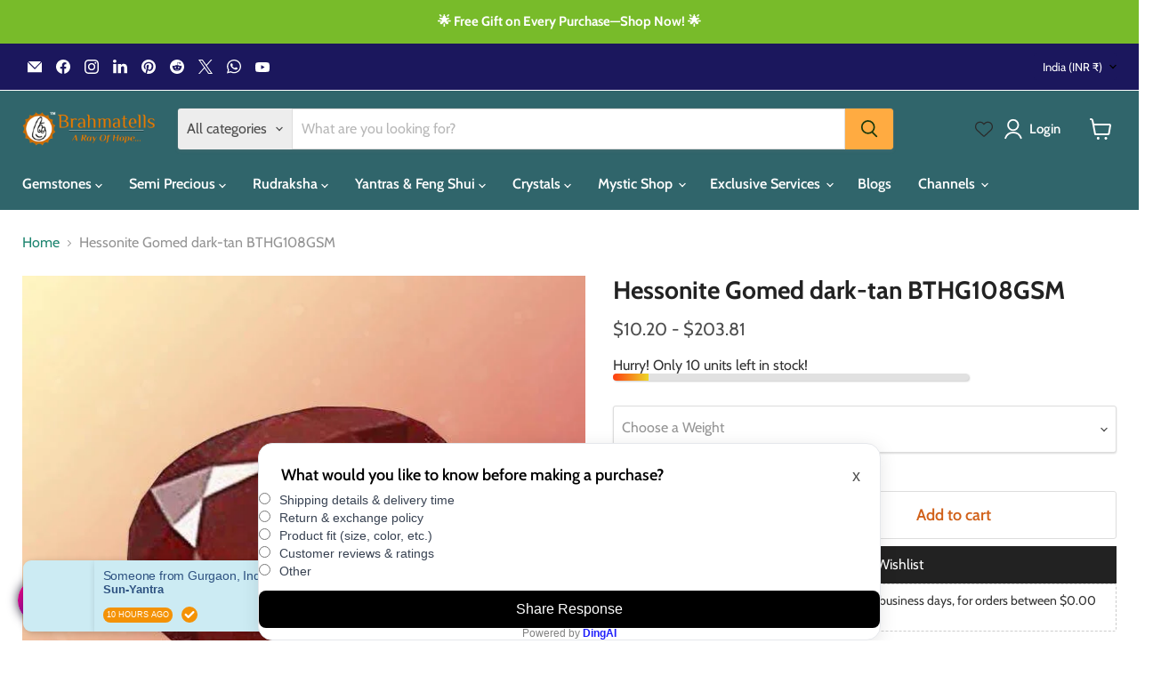

--- FILE ---
content_type: text/html; charset=utf-8
request_url: https://sapi.negate.io/script
body_size: -384
content:
Ll70ME7aZOtgYXkzuo3V18QIwhzP6x/TfJJT5fNWVURETe9joRgK4UkeVEoWklM9aZ8HeMPPXuqDJs8UVekD+Ew=

--- FILE ---
content_type: text/html; charset=UTF-8
request_url: https://app.salesdolphin.ai/app/inbox/api/loader-chat-widget?platform=shopify&user_id=brahmatells.myshopify.com&customer_id=
body_size: 3036
content:
{"status":true,"resources":{"style":"https:\/\/app.dolphinsuite.com\/assets\/css\/inbox\/float_chat_widget.css?v=2-1761898403","script":"https:\/\/app.dolphinsuite.com\/assets\/js\/inbox\/chat-widget-creator.js?v=5-1761898403","html":"<div id=\"id_instachat_float_widget_container_v_3_4\" class=\"instachat_float_widget_container_v_3_4\" data-preview-field=\"input_button_position\" style=\"display: none\">\n\n    <div id=\"id_instachat_float_widget_invitation_bubble\" class=\"instachat_float_widget_invitation_wrap\" style=\"display: none\" >\n\n        <button id=\"id_instachat_close_invitation_button\" class=\"instachat_close_invitation_button\" >\n            <svg xmlns=\"http:\/\/www.w3.org\/2000\/svg\" fill=\"white\" x=\"0px\" y=\"0px\" viewBox=\"0 0 490 490\" style=\"width:16px; height: 16px\" xml:space=\"preserve\">\n                <polygon points=\"456.851,0 245,212.564 33.149,0 0.708,32.337 212.669,245.004 0.708,457.678 33.149,490 245,277.443 456.851,490 \n                \t489.292,457.678 277.331,245.004 489.292,32.337 \" \/>\n            <\/svg>\n        <\/button>\n\n        <div id=\"id_instachat_float_widget_invitation_head\" class=\"instachat_float_widget_invitation_el instachat_float_widget_invitation_head\" style=\"display: none\">\n            <div class=\"instachat_float_widget_invitation_head_el instachat_float_widget_invitation_head_icon\">\n                <img data-preview-field=\"input_chat_invitation_contact_icon\" src=\"\">\n            <\/div>\n\n            <div class=\"instachat_float_widget_invitation_head_el instachat_float_widget_invitation_head_info\">\n                <h4 class=\"instachat_float_widget_invitation_head_info_name\" data-preview-field=\"input_chat_invitation_contact_name\"><\/h4>\n                <div class=\"instachat_float_widget_invitation_head_info_status\">\n                    <div class=\"instachat_float_widget_invitation_head_info_status_el instachat_float_widget_invitation_head_info_status_el_icon\"><\/div><div class=\"instachat_float_widget_invitation_head_info_status_el instachat_float_widget_invitation_head_info_status_el_text\">Online<\/div>\n                <\/div>\n            <\/div>\n        <\/div>\n\n        <div id=\"id_instachat_float_widget_invitation_message\" class=\"instachat_float_widget_invitation_el instachat_float_widget_invitation_message\" style=\"display: none\">\n            <div class=\"instachat_float_widget_invitation_message_el instachat_float_widget_invitation_message_info\">\n                <h4 class=\"instachat_float_widget_invitation_message_info_title\" data-preview-field=\"input_chat_invitation_title\"><\/h4>\n                <div class=\"instachat_float_widget_invitation_message_info_body\">\n                    <div class=\"instachat_float_widget_invitation_message_info_body_text\" data-preview-field=\"input_chat_invitation_message\"><\/div>\n                <\/div>\n            <\/div>\n        <\/div>\n\n        <div id=\"id_instachat_float_widget_invitation_body\" class=\"instachat_float_widget_invitation_body\" style=\"display: none\">\n            <div class=\"instachat_float_widget_invitation_body_message\">\n                <div class=\"instachat_float_widget_invitation_body_message_text\" data-preview-field=\"input_chat_invitation_message\"><\/div>\n            <\/div>\n\n            <div class=\"instachat_float_widget_invitation_body_message_buttons\">\n                <button id=\"id_instachat_float_widget_invitation_body_message_button_instagram\" class=\"instachat_float_widget_invitation_body_message_button_el instachat_float_widget_invitation_body_message_button_instagram\" data-preview-field=\"input_chat_popup_message_button_color_instagram\" style=\"display: none\">\n                    <svg data-preview-field=\"input_chat_popup_message_button_label_instagram\" style=\"margin: 3px 0\" fill=\"white\" width=\"24px\" height=\"24px\" viewBox=\"0 0 32 32\" id=\"icon\" xmlns=\"http:\/\/www.w3.org\/2000\/svg\">\n                        <path d=\"M27.71,4.29a1,1,0,0,0-1.05-.23l-22,8a1,1,0,0,0,0,1.87l9.6,3.84,3.84,9.6A1,1,0,0,0,19,28h0a1,1,0,0,0,.92-.66l8-22A1,1,0,0,0,27.71,4.29ZM19,24.2l-2.79-7L21,12.41,19.59,11l-4.83,4.83L7.8,13,25.33,6.67Z\" \/>\n                        <rect fill=\"none\" width=\"32\" height=\"32\" \/>\n                    <\/svg>\n                    <span data-preview-field=\"input_chat_popup_message_button_label_instagram\"><\/span>\n                <\/button>\n\n                <button id=\"id_instachat_float_widget_invitation_body_message_button_facebook\" class=\"instachat_float_widget_invitation_body_message_button_el instachat_float_widget_invitation_body_message_button_facebook\" data-preview-field=\"input_chat_popup_message_button_color_facebook\" style=\"display: none\">\n                    <svg data-preview-field=\"input_chat_popup_message_button_label_facebook\" fill=\"white\" width=\"24px\" height=\"24px\" viewBox=\"0 0 24 24\" xmlns=\"http:\/\/www.w3.org\/2000\/svg\">\n                        <path d=\"M14.7767 14.0377L17.4267 10.1182C17.689 9.73215 17.1916 9.31251 16.8117 9.58947L13.9536 11.6038C13.8597 11.6691 13.7454 11.7045 13.628 11.7045C13.5106 11.7045 13.3963 11.6691 13.3024 11.6038L11.186 10.1266C10.5529 9.69019 9.64842 9.84965 9.22333 10.4623L6.57328 14.3818C6.31099 14.7679 6.80844 15.1875 7.18831 14.9105L10.0464 12.8962C10.1403 12.8309 10.2546 12.7955 10.372 12.7955C10.4894 12.7955 10.6037 12.8309 10.6976 12.8962L12.814 14.3482C13.4471 14.8098 14.3516 14.6504 14.7767 14.0377Z\" \/>\n                        <path fill-rule=\"evenodd\" clip-rule=\"evenodd\" d=\"M12 2.25C6.61522 2.25 2.25 6.61522 2.25 12C2.25 14.7651 3.40194 17.2621 5.25 19.0356V21.5C5.25 21.7411 5.36589 21.9675 5.56147 22.1084C5.75704 22.2494 6.00846 22.2878 6.23717 22.2115L9.01683 21.285C9.95792 21.5871 10.9606 21.75 12 21.75C17.3848 21.75 21.75 17.3848 21.75 12C21.75 6.61522 17.3848 2.25 12 2.25ZM3.75 12C3.75 7.44365 7.44365 3.75 12 3.75C16.5563 3.75 20.25 7.44365 20.25 12C20.25 16.5563 16.5563 20.25 12 20.25C11.0405 20.25 10.1207 20.0865 9.26612 19.7865C9.10916 19.7313 8.93832 19.73 8.7805 19.7826L6.75 20.4594V18.7083C6.75 18.495 6.65915 18.2917 6.50019 18.1495C4.81118 16.6378 3.75 14.4433 3.75 12Z\" \/>\n                    <\/svg>\n                    <span data-preview-field=\"input_chat_popup_message_button_label_facebook\"><\/span>\n                <\/button>\n\n                <button  id=\"id_instachat_float_widget_invitation_body_message_button_email\" class=\"instachat_float_widget_invitation_body_message_button_el instachat_float_widget_invitation_body_message_button_email\" data-preview-field=\"input_chat_popup_message_button_color_email\">\n                    <svg data-preview-field=\"input_chat_popup_message_button_label_email\" width=\"24px\" height=\"24px\" fill=\"white\" xmlns=\"http:\/\/www.w3.org\/2000\/svg\" xmlns:xlink=\"http:\/\/www.w3.org\/1999\/xlink\" viewBox=\"0 0 24 24\" xml:space=\"preserve\">\n                        <path d=\"M21,11c0,6.7-4.3,6.4-4.8,6.4c-0.6,0-1.1-0.1-1.6-0.4c-0.4-0.3-0.8-0.6-1-1.1c-0.4,0.5-0.8,0.9-1.3,1.1\n                                            \tc-0.5,0.3-1,0.4-1.6,0.4c-0.5,0-1-0.1-1.4-0.3c-0.4-0.2-0.8-0.6-1-1c-0.3-0.4-0.5-0.9-0.6-1.5c-0.1-0.6-0.1-1.3-0.1-2\n                                            \tc0.1-0.9,0.3-1.7,0.6-2.5c0.3-0.7,0.7-1.4,1.1-1.9c0.4-0.5,0.9-0.9,1.5-1.2c0.6-0.3,1.2-0.4,1.8-0.4c2,0,3.1,1,3.3,1.2L15.4,14\n                                            \tc0,0.4-0.2,1.8,1.1,1.8c0.4,0,2.4-0.5,2.4-4.7c0-0.1,0.9-7-6.6-7C6.3,4,5,9.9,5,12c0,8.4,5.3,8,7,8c2,0,3.1-0.4,3.3-0.5l0.4,1.8\n                                            \tC15.5,21.5,14.5,22,12,22c-3.1,0-9-0.1-9-10c0-1.4,0.8-10,9.5-10C20.8,2,21,9.6,21,11z M10.1,12.6c-0.1,0.9,0,1.7,0.2,2.2\n                                            \tc0.2,0.5,0.6,0.7,1.2,0.7c1.1,0,1.7-1.4,1.8-1.8l0.5-5.1c-0.1,0-0.7-0.1-0.9-0.1c-0.8,0-1.5,0.4-1.9,1.1\n                                            \tC10.5,10.2,10.2,11.2,10.1,12.6z\" \/>\n                        <rect fill=\"none\" width=\"24\" height=\"24\" \/>\n                    <\/svg>\n                    <span data-preview-field=\"input_chat_popup_message_button_label_email\"><\/span>\n                <\/button>\n\n            <\/div>\n        <\/div>\n\n    <\/div>\n    <button id=\"id_instachat_float_widget_button\" class=\"instachat_float_widget_button\" data-preview-field=\"input_button_size\">\n        <svg width=\"24px\" height=\"24px\" viewBox=\"0 0 24 24\" fill=\"none\" xmlns=\"http:\/\/www.w3.org\/2000\/svg\" data-preview-field=\"input_button_icon_color\">\n            <path d=\"M8 12H8.009M11.991 12H12M15.991 12H16\" stroke=\"#FFFFFF\" stroke-width=\"2\" stroke-linecap=\"round\" stroke-linejoin=\"round\" \/>\n            <path d=\"M12 22C17.5228 22 22 17.5228 22 12C22 6.47715 17.5228 2 12 2C6.47715 2 2 6.47715 2 12C2 13.5997 2.37562 15.1116 3.04346 16.4525C3.22094 16.8088 3.28001 17.2161 3.17712 17.6006L2.58151 19.8267C2.32295 20.793 3.20701 21.677 4.17335 21.4185L6.39939 20.8229C6.78393 20.72 7.19121 20.7791 7.54753 20.9565C8.88837 21.6244 10.4003 22 12 22Z\" stroke=\"#FFFFFF\" stroke-width=\"1.5\" \/>\n        <\/svg>\n    <\/button>\n<\/div>"},"config":{"status":1,"created_at":"2025-09-01 07:14:01","updated_at":"2025-10-31 08:13:23","data":{"active":{"value":"1"},"input_button_position":{"preview_key":"input_button_position","set_action":"attribute","set_action_name":"data-position","value":"float_bottom_left"},"input_button_size":{"preview_key":"input_button_size","set_action":"attribute","set_action_name":"data-button-size","value":"small"},"input_button_color":{"preview_key":"input_button_size","set_action":"background","set_action_name":"","value":"linear-gradient(-225deg, #FF057C 0%, #8D0B93 50%, #321575 100%)"},"input_button_icon_color":{"preview_key":"input_button_icon_color","set_action":"svg-stroke","set_action_name":"","value":"#ffffff"},"input_button_shadow_color":{"preview_key":"input_button_size","set_action":"box-shadow","set_action_name":"","value":"#352f45"},"input_chat_invitation_active":{"preview_key":"","set_action":"","set_action_name":"","value":"1"},"input_chat_invitation_delay":{"preview_key":"","set_action":"","set_action_name":"","value":"15"},"input_chat_invitation_contact_icon":{"preview_key":"input_chat_invitation_contact_icon","set_action":"attribute","set_action_name":"src","value":"https:\/\/api.dolphinsuite.com\/userfiles\/base\/avatars\/avatar_136937_1756708729.jpg"},"input_chat_invitation_contact_name":{"preview_key":"input_chat_invitation_contact_name","set_action":"inner-html","set_action_name":"","value":"Brahmatells"},"input_chat_invitation_title":{"preview_key":"input_chat_invitation_title","set_action":"inner-html","set_action_name":"","value":"\ud83d\udd90 Hi there!"},"input_chat_invitation_message":{"preview_key":"input_chat_invitation_message","set_action":"inner-html","set_action_name":"","value":"Hi there, how may I assist you today?"},"input_chat_popup_message_button_enable_instagram":{"preview_key":"input_chat_popup_message_button_color_instagram","set_action":"visibility","set_action_name":"","value":"1"},"input_chat_popup_message_account_instagram":{"preview_key":"","set_action":"inner-html","set_action_name":"","value":"17841470347241887","instagram_handle":"brahmatellsstores"},"input_chat_popup_message_button_label_instagram":{"preview_key":"input_chat_popup_message_button_label_instagram","set_action":"inner-html","set_action_name":"","value":"Chat on Instagram"},"input_chat_popup_message_button_color_instagram":{"preview_key":"input_chat_popup_message_button_color_instagram","set_action":"background","set_action_name":"","value":"linear-gradient(-225deg, #FF057C 0%, #8D0B93 50%, #321575 100%)"},"input_chat_popup_message_button_text_color_instagram":{"preview_key":"input_chat_popup_message_button_label_instagram","set_action":"text-color","set_action_name":"","value":"#ffffff"},"input_chat_popup_message_button_enable_facebook":{"preview_key":"input_chat_popup_message_button_color_facebook","set_action":"visibility","set_action_name":"","value":"1"},"input_chat_popup_message_account_facebook":{"preview_key":"","set_action":"inner-html","set_action_name":"","value":"450706934795675"},"input_chat_popup_message_button_label_facebook":{"preview_key":"input_chat_popup_message_button_label_facebook","set_action":"inner-html","set_action_name":"","value":"Chat on Messenger"},"input_chat_popup_message_button_color_facebook":{"preview_key":"input_chat_popup_message_button_color_facebook","set_action":"background","set_action_name":"","value":"#3333ff"},"input_chat_popup_message_button_text_color_facebook":{"preview_key":"input_chat_popup_message_button_label_facebook","set_action":"text-color","set_action_name":"","value":"#ffffff"},"input_chat_popup_message_button_enable_email":{"preview_key":"input_chat_popup_message_button_color_email","set_action":"visibility","set_action_name":"","value":"0"},"input_chat_popup_message_account_email":{"preview_key":"","set_action":"inner-html","set_action_name":"","value":""},"input_chat_popup_message_button_label_email":{"preview_key":"input_chat_popup_message_button_label_email","set_action":"inner-html","set_action_name":"","value":"Email Us"},"input_chat_popup_message_button_color_email":{"preview_key":"input_chat_popup_message_button_color_email","set_action":"background","set_action_name":"","value":"linear-gradient(-100deg, #868f96 0%, #596164 100%)"},"input_chat_popup_message_button_text_color_email":{"preview_key":"input_chat_popup_message_button_label_email","set_action":"text-color","set_action_name":"","value":"#ffffff"},"input_chat_widget_placement_complete":{"preview_key":"","set_action":"","set_action_name":"","value":"1"},"input_placement_page_type_home":{"preview_key":"","set_action":"","set_action_name":"","value":"1"},"input_placement_page_type_collection":{"preview_key":"","set_action":"","set_action_name":"","value":"1"},"input_placement_page_type_product":{"preview_key":"","set_action":"","set_action_name":"","value":"1"},"input_placement_page_type_blog":{"preview_key":"","set_action":"","set_action_name":"","value":"1"},"input_placement_page_type_article":{"preview_key":"","set_action":"","set_action_name":"","value":"1"},"input_placement_page_type_other":{"preview_key":"","set_action":"","set_action_name":"","value":"1"}}}}

--- FILE ---
content_type: text/css
request_url: https://app.dolphinsuite.com/assets/css/inbox/float_chat_widget.css?v=2-1761898403
body_size: 1037
content:
.instachat_float_widget_container_v_3_4{
    position: absolute;
    right: 20px;
    bottom: 20px;
    width: auto;
    height: auto;
}

.instachat_float_widget_container_v_3_4[data-position=float_bottom_left]{
    right: auto;
    left: 20px;
}

.instachat_float_widget_container_v_3_4[data-position=float_bottom_left] .instachat_float_widget_button{
    margin-right: auto !important;
    margin-left: 0 !important;
}

.instachat_float_widget_container_v_3_4[data-position=float_bottom_left] .instachat_close_invitation_button{
    right: auto !important;
    left: 0px !important;
}

.instachat_float_widget_button{
    background: linear-gradient(-225deg, #FF057C 0%, #8D0B93 50%, #321575 100%) !important;
    border: none !important;
    width: 56px !important;
    height: 56px !important;
    padding: 0 !important;
    border-radius: 50% !important;
    transition: 0.3s !important;
    box-shadow: 0 0px 12px #352f45 !important;
    margin-left: auto !important;
    display: block !important;
    cursor: pointer !important;
}

.instachat_float_widget_button[data-button-size="large"]{
    width: 62px !important;
    height: 62px !important;
}

.instachat_float_widget_button[data-button-size="small"]{
    width: 50px !important;
    height: 50px !important;
}

.instachat_float_widget_button svg{
    height: 60% !important;
    width: 60% !important;
    display: inline !important;
}

.instachat_float_widget_button:hover{
    transform: scale(1.1) !important;
}

.instachat_float_widget_button:hover svg{
    opacity: 0.7 !important; 
}

.instachat_float_widget_invitation_wrap{
    background-color: white;
    border-radius: 6px;
    width: 280px;
    overflow: hidden;
    margin-bottom: 10px;
    box-shadow: 0 0px 5px rgb(0 0 0 / 40%) ;
}

.instachat_float_widget_invitation_el{
    padding: 12px 16px;
    cursor: pointer;
    transition: .3s;
    background-color: transparent;
}

.instachat_float_widget_invitation_el:hover{
    background-color: #f2f4f5;
}

.instachat_float_widget_invitation_head{
    border-bottom: 1px solid #d0d1d5;
}

.instachat_float_widget_invitation_head_el{
    display: inline-block;
    vertical-align: middle;
}

.instachat_float_widget_invitation_head_el:not(:last-child){
    margin-right: 6px;
}

.instachat_float_widget_invitation_head_icon img{
    width: 42px;
    height: 42px;
    object-fit: cover;
    border-radius: 50%;
}

.instachat_float_widget_invitation_head_info_name,
.instachat_float_widget_invitation_message_info_title{
    font-size: 14px !important;
    margin-left: 0 !important;
    margin-right: 0 !important;
    margin-top: 0 !important;
    margin-bottom: 0 !important;
    padding-left: 0 !important;
    padding-top: 0 !important;
    padding-right: 0 !important;
    padding-bottom: 0 !important;
    font-weight: 600 !important;
    color: rgba(42, 106, 193, 1) !important;
    line-height: 1 !important;
}

.instachat_float_widget_invitation_message_info_title{
    color: rgb(49 68 95) !important;
}

.instachat_float_widget_invitation_head_info_status{
    line-height: 1 !important;
    padding: 2px 0;
}

.instachat_float_widget_invitation_head_info_status_el{
    display: inline-block;
    vertical-align: middle;
}

.instachat_float_widget_invitation_head_info_status_el:not(:last-child){
    margin-right: 4px;
}

.instachat_float_widget_invitation_head_info_status_el_icon{
    width: 6px;
    height: 6px;
    background-color: #22c55e;
    border-radius: 50%;
    display: inline-block !important;
    vertical-align: middle !important;
}

.instachat_float_widget_invitation_head_info_status_el_text,
.instachat_float_widget_invitation_message_info_body_text,
.instachat_float_widget_invitation_body_message_text{
    font-size: 13px;
    color: #666 !important;
    line-height: 1.3 !important;
}

.instachat_float_widget_invitation_head_info_status_el_text{
    line-height: 1 !important;
}

.instachat_float_widget_invitation_message_info_body_text{
    margin-top: 10px;
}

.instachat_float_widget_invitation_message_info_body_text:empty{
    display: none;
}

.instachat_float_widget_invitation_body_message_text{
    padding: 12px 16px;
    background-color: #1e1e33;
    border-top-left-radius: 16px;
    border-top-right-radius: 16px;
    border-bottom-right-radius: 16px;
    width: 80%;
    color: white !important;
}


.instachat_close_invitation_button{
    width: 32px !important;
    height: 32px !important;
    position: absolute !important;
    top: -40px !important;
    right: 0 !important;
    padding: 0 !important;
    background-color: white !important;
    border: none !important;
    border-radius: 50% !important;
    transition: .3s !important;
    cursor: pointer !important;
}

.instachat_close_invitation_button svg{
    fill: rgb(49 68 95);
    width: 12px !important;
    height: 12px !important;
    margin-top: 2px !important;
    display: inline !important;
}

.instachat_close_invitation_button:hover{
    background-color: #f2f4f5 !important;
}

.instachat_float_widget_invitation_body{
    padding: 16px;   
}

.instachat_float_widget_invitation_body_message{
    margin-bottom: 16px;
}

.instachat_float_widget_invitation_body_message_buttons{
    text-align: right;
}

.instachat_float_widget_invitation_body_message_button_el{
    width: 80% !important;
    box-shadow: none !important;
    border: none !important;
    color: white !important;
    transition: .3s !important;
    font-size: 13px !important;
    font-weight: 600 !important;
    height: 40px !important;
    border-radius: 6px;
    cursor: pointer !important;
}

.instachat_float_widget_invitation_body_message_button_el span{
    font-size: 13px !important;
    font-weight: 600 !important;
}

.instachat_float_widget_invitation_body_message_button_el:hover{
    transform: scale(1.03);
}

.instachat_float_widget_invitation_body_message_button_el:not(:last-child){
    margin-bottom: 6px;
}

.instachat_float_widget_invitation_body_message_button_el svg,
.instachat_float_widget_invitation_body_message_button_el span{
    display: inline-block;
    vertical-align: middle;
}

.instachat_float_widget_invitation_body_message_button_facebook{
    background: #3333ff !important;
}

.instachat_float_widget_invitation_body_message_button_instagram{
    background: linear-gradient(-225deg, #FF057C 0%, #8D0B93 50%, #321575 100%) !important;
}


#id_instachat_global_float_widget_container {
    position: fixed;
    z-index: 9999;
    left: -100px;
    top: -100px;
    width: 0;
    height: 0;
}

#id_instachat_global_float_widget_container .instachat_float_widget_container_v_3_4{
    position: fixed;
    z-index: 9999;
}

--- FILE ---
content_type: text/css
request_url: https://dokl0y9joez4p.cloudfront.net/static/modules/recent-sales/assets/settings/custom_theme/css/christmas.css
body_size: 319
content:
#bundle-recent_sales {
    min-width: 450px !important;
    overflow: visible !important;
}

.basic-display {
    display: flex;
}

.recent-sales-product {
    background-color: #ccebf3 !important;
}

.recent-sales-content {
    background-color: #ccebf3 !important;
    display: flex;
}

.bundle-recent-sales-illustration {
    position: absolute;
    right: 10px;
}

.verifiedby-vitals {
    left: 86px !important;
}

.verifiedby-vitals .verifiedby-badge svg {
    fill: #f49206 !important;
}


.illustration {
    background-image: url("https://appsolve.io/asset/apps/vitals/img/recent_sales/christmas.png");
    background-position: center;
    background-size: contain;
    background-repeat: no-repeat;
    width: 120%;
    height: 96%;
}

.bundle-recent_sales-person {
    color: #2d5180 !important;
}

.bundle-recent_sales-link {
    color: #2d5180 !important;
}

#bundle-recent_sales-time_ago {
    color: #ffffff !important;
    background-color: #f49206;
}

#bundle-recent_sales-close {
    color: #2d5180 !important;
}

@media (max-width: 400px) {
    .bundle-recent-sales-illustration {
        right: -20px;
    }

    .illustration {
        width: 100%;
        height: 75%;
        margin-top: 15px;
    }

    .bundle-recent_sales-person {
        max-width: 160px;
    }
}

@media (max-width: 470px) {
    #bundle-recent_sales {
        width: 95% !important;
        min-width: 250px !important;
    }

    .bundle-recent_sales-link {
        max-width: 180px !important;
    }

    #bundle-recent_sales-time_ago {
        top: 45px;
    }
}


--- FILE ---
content_type: text/javascript; charset=utf-8
request_url: https://brahmatellsstore.com/products/gemstone289.js
body_size: 2079
content:
{"id":1409101922340,"title":"Hessonite Gomed dark-tan BTHG108GSM","handle":"gemstone289","description":"\u003cp\u003eThe Hessonite Gomed dark-tan BTHG108GSM is a premium Hessonite gemstone presented in a refined oval cut design. This gemstone showcases a dark tan hue and takes inspiration from time-honored craftsmanship traditions, offering a composed, polished look and versatile appeal for a range of personal uses.\u003c\/p\u003e\n\n\u003ch2\u003eKey Features:\u003c\/h2\u003e\n\u003cul\u003e\n  \u003cli\u003eCrafted from high-quality Hessonite with a polished, refined finish \u003c\/li\u003e\n  \u003cli\u003eOval cut inspired by classical gemstone design traditions \u003c\/li\u003e\n  \u003cli\u003eClean, minimal profile suitable for jewelry settings or collections \u003c\/li\u003e\n  \u003cli\u003eDesigned to complement both traditional and contemporary styles \u003c\/li\u003e\n  \u003cli\u003eSecure packaging with reliable delivery across India \u003c\/li\u003e\n\u003c\/ul\u003e\n\n\u003ch2\u003eAstrological Significance \u0026amp; Traditional Beliefs:\u003c\/h2\u003e\n\u003cp\u003eThe Hessonite gemstone, known as Gomed in astrological practices, is traditionally associated with the planet Rahu in Vedic astrology. It is commonly chosen by individuals who practice astrology and seek to align their personal accessories with long-standing symbolism linked to discipline, responsibility, and significant life cycles. This gemstone is widely used in Vedic rituals and is preferred by those who value traditional belief systems.\u003c\/p\u003e\n\u003cp\u003eAstrological significance is based on traditional belief systems. Individual experiences may vary.\u003c\/p\u003e\n\n\u003ch2\u003eBenefits (Traditional \u0026amp; Practical):\u003c\/h2\u003e\n\u003cul\u003e\n  \u003cli\u003eHolds cultural and astrological relevance within Vedic and traditional practices\u003c\/li\u003e\n  \u003cli\u003eSuitable for those who align personal gemstone choices with traditional symbolism\u003c\/li\u003e\n  \u003cli\u003eVersatile for use in custom jewelry, gemstone collections, or as a thoughtful gift\u003c\/li\u003e\n  \u003cli\u003eDurably crafted and easy to maintain for long-lasting appeal\u003c\/li\u003e\n  \u003cli\u003eTimeless aesthetic adds value for collectors and gifting occasions\u003c\/li\u003e\n\u003c\/ul\u003e\n\n\u003ch2\u003eCustomer Note:\u003c\/h2\u003e\n\u003cp\u003eDisplays a deep, elegant color with a classic cut—ideal for fine jewelry or gifting.\u003c\/p\u003e\n\n\u003ch2\u003eCare \u0026amp; Usage:\u003c\/h2\u003e\n\u003cp\u003eClean gently with a soft cloth and mild soap solution. Avoid exposure to harsh chemicals and store separately from other jewelry to prevent scratching. Keep in a dry, safe place when not in use.\u003c\/p\u003e\n\n\u003ch2\u003eFAQs (Factual, Binary, and Clear):\u003c\/h2\u003e\n\u003cp\u003e\u003cstrong\u003eQ1: Is this product customizable?\u003c\/strong\u003e\u003cbr\u003e\nNo, this Hessonite gemstone is offered only in the specified oval cut and size. Settings and finished jewelry options may be available separately.\u003c\/p\u003e\n\n\u003cp\u003e\u003cstrong\u003eQ2: How should I care for this gemstone?\u003c\/strong\u003e\u003cbr\u003e\nClean with a soft cloth and mild soap; avoid abrasive materials and chemical cleaners.\u003c\/p\u003e\n\n\u003cp\u003e\u003cstrong\u003eQ3: Is this suitable for gifting?\u003c\/strong\u003e\u003cbr\u003e\nYes, the gemstone arrives in secure, presentable packaging suitable for gifting occasions.\u003c\/p\u003e\n\n\u003cp\u003e\u003cstrong\u003eQ4: What if my product arrives damaged?\u003c\/strong\u003e\u003cbr\u003e\nPlease record an unboxing video as proof. Contact customer service with the video for a replacement arrangement.\u003c\/p\u003e\n\n\u003cp\u003e\u003cstrong\u003eQ5: Delivery timeline?\u003c\/strong\u003e\u003cbr\u003e\nProcessing: 7–10 business days. Shipping across India: 3–7 business days after dispatch.\u003c\/p\u003e\n\n\u003cp\u003eDiscover the timeless tradition and refined presence of the Hessonite Gomed dark-tan BTHG108GSM—explore its place in your collection or as a meaningful gift.\u003c\/p\u003e","published_at":"2019-06-16T14:25:25+05:30","created_at":"2019-06-16T14:25:25+05:30","vendor":"Brahmatells","type":"Gemstones","tags":["Abundance","Abundance Wealth \u0026 Love Bracelet","attract money","Attraction","aura cleansing","Awakening Chakras","balance emotion","Base Chakra","Beauty","BirthStone","Blessings","Blood Cleansing","Blood Purifying","Business","Business Improvement","Career","career and success","Ceremony","Compassion","Competitive","Concentration","Confidence","Cosmic Healing","Courage","Deep thinking","Devotion","Durga","Enhance Memory","Essential oil","Evil Eye","Gemologist","Gemology","Gemstone","Goodluck","Healer","Healing","Health","Health and Wellness","Heart Chakra","Hessonite Gomed","Improves Intuition","Improves Memory","Improves Relationship","Investment","Loyalty","luck","Mahadev","Mahalaxmi","Money","Money and Abundance"],"price":90000,"price_min":90000,"price_max":1830000,"available":true,"price_varies":true,"compare_at_price":null,"compare_at_price_min":0,"compare_at_price_max":0,"compare_at_price_varies":false,"variants":[{"id":11499035820068,"title":"3 Ratti","option1":"3 Ratti","option2":null,"option3":null,"sku":"BT4537S","requires_shipping":true,"taxable":true,"featured_image":null,"available":true,"name":"Hessonite Gomed dark-tan BTHG108GSM - 3 Ratti","public_title":"3 Ratti","options":["3 Ratti"],"price":90000,"weight":0,"compare_at_price":null,"inventory_management":"shopify","barcode":"","requires_selling_plan":false,"selling_plan_allocations":[]},{"id":11499035852836,"title":"4 Ratti","option1":"4 Ratti","option2":null,"option3":null,"sku":"BT4538S","requires_shipping":true,"taxable":true,"featured_image":null,"available":true,"name":"Hessonite Gomed dark-tan BTHG108GSM - 4 Ratti","public_title":"4 Ratti","options":["4 Ratti"],"price":140000,"weight":0,"compare_at_price":null,"inventory_management":"shopify","barcode":"","requires_selling_plan":false,"selling_plan_allocations":[]},{"id":11499035885604,"title":"5 Ratti","option1":"5 Ratti","option2":null,"option3":null,"sku":"BT4539S","requires_shipping":true,"taxable":true,"featured_image":null,"available":true,"name":"Hessonite Gomed dark-tan BTHG108GSM - 5 Ratti","public_title":"5 Ratti","options":["5 Ratti"],"price":160000,"weight":0,"compare_at_price":null,"inventory_management":"shopify","barcode":"","requires_selling_plan":false,"selling_plan_allocations":[]},{"id":11499035918372,"title":"6 Ratti","option1":"6 Ratti","option2":null,"option3":null,"sku":"BT4540S","requires_shipping":true,"taxable":true,"featured_image":null,"available":true,"name":"Hessonite Gomed dark-tan BTHG108GSM - 6 Ratti","public_title":"6 Ratti","options":["6 Ratti"],"price":170000,"weight":0,"compare_at_price":null,"inventory_management":"shopify","barcode":"","requires_selling_plan":false,"selling_plan_allocations":[]},{"id":11499035951140,"title":"7 Ratti","option1":"7 Ratti","option2":null,"option3":null,"sku":"BT4541S","requires_shipping":true,"taxable":true,"featured_image":null,"available":true,"name":"Hessonite Gomed dark-tan BTHG108GSM - 7 Ratti","public_title":"7 Ratti","options":["7 Ratti"],"price":200000,"weight":0,"compare_at_price":null,"inventory_management":"shopify","barcode":"","requires_selling_plan":false,"selling_plan_allocations":[]},{"id":11499035983908,"title":"8 Ratti","option1":"8 Ratti","option2":null,"option3":null,"sku":"BT4542S","requires_shipping":true,"taxable":true,"featured_image":null,"available":true,"name":"Hessonite Gomed dark-tan BTHG108GSM - 8 Ratti","public_title":"8 Ratti","options":["8 Ratti"],"price":250000,"weight":0,"compare_at_price":null,"inventory_management":"shopify","barcode":"","requires_selling_plan":false,"selling_plan_allocations":[]},{"id":11499036016676,"title":"9 Ratti","option1":"9 Ratti","option2":null,"option3":null,"sku":"BT4543S","requires_shipping":true,"taxable":true,"featured_image":null,"available":true,"name":"Hessonite Gomed dark-tan BTHG108GSM - 9 Ratti","public_title":"9 Ratti","options":["9 Ratti"],"price":400000,"weight":0,"compare_at_price":null,"inventory_management":"shopify","barcode":"","requires_selling_plan":false,"selling_plan_allocations":[]},{"id":11499036049444,"title":"10 Ratti","option1":"10 Ratti","option2":null,"option3":null,"sku":"BT4544S","requires_shipping":true,"taxable":true,"featured_image":null,"available":true,"name":"Hessonite Gomed dark-tan BTHG108GSM - 10 Ratti","public_title":"10 Ratti","options":["10 Ratti"],"price":430000,"weight":0,"compare_at_price":null,"inventory_management":"shopify","barcode":"","requires_selling_plan":false,"selling_plan_allocations":[]},{"id":11499036082212,"title":"11 Ratti","option1":"11 Ratti","option2":null,"option3":null,"sku":"BT4545S","requires_shipping":true,"taxable":true,"featured_image":null,"available":true,"name":"Hessonite Gomed dark-tan BTHG108GSM - 11 Ratti","public_title":"11 Ratti","options":["11 Ratti"],"price":600000,"weight":0,"compare_at_price":null,"inventory_management":"shopify","barcode":"","requires_selling_plan":false,"selling_plan_allocations":[]},{"id":11499036114980,"title":"12 Ratti","option1":"12 Ratti","option2":null,"option3":null,"sku":"BT4546S","requires_shipping":true,"taxable":true,"featured_image":null,"available":true,"name":"Hessonite Gomed dark-tan BTHG108GSM - 12 Ratti","public_title":"12 Ratti","options":["12 Ratti"],"price":660000,"weight":0,"compare_at_price":null,"inventory_management":"shopify","barcode":"","requires_selling_plan":false,"selling_plan_allocations":[]},{"id":11499036147748,"title":"13 Ratti","option1":"13 Ratti","option2":null,"option3":null,"sku":"BT4547S","requires_shipping":true,"taxable":true,"featured_image":null,"available":true,"name":"Hessonite Gomed dark-tan BTHG108GSM - 13 Ratti","public_title":"13 Ratti","options":["13 Ratti"],"price":780000,"weight":0,"compare_at_price":null,"inventory_management":"shopify","barcode":"","requires_selling_plan":false,"selling_plan_allocations":[]},{"id":11499036180516,"title":"14 Ratti","option1":"14 Ratti","option2":null,"option3":null,"sku":"BT4548S","requires_shipping":true,"taxable":true,"featured_image":null,"available":true,"name":"Hessonite Gomed dark-tan BTHG108GSM - 14 Ratti","public_title":"14 Ratti","options":["14 Ratti"],"price":880000,"weight":0,"compare_at_price":null,"inventory_management":"shopify","barcode":"","requires_selling_plan":false,"selling_plan_allocations":[]},{"id":11499036213284,"title":"15 Ratti","option1":"15 Ratti","option2":null,"option3":null,"sku":"BT4549S","requires_shipping":true,"taxable":true,"featured_image":null,"available":true,"name":"Hessonite Gomed dark-tan BTHG108GSM - 15 Ratti","public_title":"15 Ratti","options":["15 Ratti"],"price":1110000,"weight":0,"compare_at_price":null,"inventory_management":"shopify","barcode":"","requires_selling_plan":false,"selling_plan_allocations":[]},{"id":11499036246052,"title":"16 Ratti","option1":"16 Ratti","option2":null,"option3":null,"sku":"BT4550S","requires_shipping":true,"taxable":true,"featured_image":null,"available":true,"name":"Hessonite Gomed dark-tan BTHG108GSM - 16 Ratti","public_title":"16 Ratti","options":["16 Ratti"],"price":1310000,"weight":0,"compare_at_price":null,"inventory_management":"shopify","barcode":"","requires_selling_plan":false,"selling_plan_allocations":[]},{"id":11499036278820,"title":"17 Ratti","option1":"17 Ratti","option2":null,"option3":null,"sku":"BT4551S","requires_shipping":true,"taxable":true,"featured_image":null,"available":true,"name":"Hessonite Gomed dark-tan BTHG108GSM - 17 Ratti","public_title":"17 Ratti","options":["17 Ratti"],"price":1450000,"weight":0,"compare_at_price":null,"inventory_management":"shopify","barcode":"","requires_selling_plan":false,"selling_plan_allocations":[]},{"id":11499036311588,"title":"18 Ratti","option1":"18 Ratti","option2":null,"option3":null,"sku":"BT4552S","requires_shipping":true,"taxable":true,"featured_image":null,"available":true,"name":"Hessonite Gomed dark-tan BTHG108GSM - 18 Ratti","public_title":"18 Ratti","options":["18 Ratti"],"price":1830000,"weight":0,"compare_at_price":null,"inventory_management":"shopify","barcode":"","requires_selling_plan":false,"selling_plan_allocations":[]}],"images":["\/\/cdn.shopify.com\/s\/files\/1\/0076\/2527\/7476\/files\/hessonite-gomed-dark-tan-bthg108gsm-brahmatellsstore-1.jpg?v=1765920170"],"featured_image":"\/\/cdn.shopify.com\/s\/files\/1\/0076\/2527\/7476\/files\/hessonite-gomed-dark-tan-bthg108gsm-brahmatellsstore-1.jpg?v=1765920170","options":[{"name":"Weight","position":1,"values":["3 Ratti","4 Ratti","5 Ratti","6 Ratti","7 Ratti","8 Ratti","9 Ratti","10 Ratti","11 Ratti","12 Ratti","13 Ratti","14 Ratti","15 Ratti","16 Ratti","17 Ratti","18 Ratti"]}],"url":"\/products\/gemstone289","media":[{"alt":"Hessonite Gomed dark-tan BTHG108GSM - BrahmatellsStore","id":33021493543163,"position":1,"preview_image":{"aspect_ratio":1.0,"height":650,"width":650,"src":"https:\/\/cdn.shopify.com\/s\/files\/1\/0076\/2527\/7476\/files\/hessonite-gomed-dark-tan-bthg108gsm-brahmatellsstore-1.jpg?v=1765920170"},"aspect_ratio":1.0,"height":650,"media_type":"image","src":"https:\/\/cdn.shopify.com\/s\/files\/1\/0076\/2527\/7476\/files\/hessonite-gomed-dark-tan-bthg108gsm-brahmatellsstore-1.jpg?v=1765920170","width":650}],"requires_selling_plan":false,"selling_plan_groups":[]}

--- FILE ---
content_type: application/javascript; charset=UTF-8
request_url: https://test2.dingai.io/inject-survey.js
body_size: 238999
content:
const translatingg = {
  share: {
    en: "Share Response",
    ar: "شارك",
    zh_CN: "分享",
    zh_TW: "分享",
    fr: "Partager",
    de: "Teilen",
    es: "Compartir",
    ru: "Поделиться",
    pt: "Compartilhar",
    it: "Condividi",
    ja: "共有する",
    ko: "공유하기",
    nl: "Delen",
    tr: "Paylaş",
    pl: "Udostępnij",
    he: "שתף",
    hi: "साझा करें",
    id: "Bagikan",
    vi: "Chia sẻ",
    th: "แบ่งปัน",
    el: "Μοιράσου",
    ro: "Distribuie",
    cs: "Sdílet",
    sv: "Dela",
    no: "Del",
    fi: "Jaa",
    da: "Del",
    hu: "Megosztás",
    uk: "Поділитися",
    bg: "Сподели",
    sr: "Подели",
    hr: "Podijeli",
    sl: "Deli",
    sk: "Zdieľať",
    lv: "Dalīties",
    lt: "Dalintis",
    et: "Jagada",
    ka: "გაზიარება",
    hy: "Կիսվել",
    sq: "Ndaj",
    bs: "Podijeli",
    mk: "Сподели",
    mt: "Aqsam",
    is: "Deila",
    ga: "Roinn",
    cy: "Rhannu",
    gd: "Roinn",
    af: "Deel",
    sw: "Shiriki",
    zu: "Yabelana",
    yi: "טיילן",
  },
  other: {
    en: "Other",
    ar: "أخرى",
    zh_CN: "其他",
    zh_TW: "其他",
    fr: "Autre",
    de: "Andere",
    es: "Otro",
    ru: "Другое",
    pt: "Outro",
    it: "Altro",
    ja: "その他",
    ko: "기타",
    nl: "Anders",
    tr: "Diğer",
    pl: "Inne",
    he: "אחר",
    hi: "अन्य",
    id: "Lainnya",
    vi: "Khác",
    th: "อื่น ๆ",
    el: "Άλλο",
    ro: "Altul",
    cs: "Jiný",
    sv: "Annan",
    no: "Annen",
    fi: "Muu",
    da: "Anden",
    hu: "Másik",
    uk: "Інше",
    bg: "Друго",
    sr: "Друго",
    hr: "Drugo",
    sl: "Drugo",
    sk: "Iný",
    lv: "Cits",
    lt: "Kitas",
    et: "Teine",
    ka: "სხვა",
    hy: "Այլ",
    sq: "Tjetër",
    bs: "Drugo",
    mk: "Друго",
    mt: "Ieħor",
    is: "Annar",
    ga: "Eile",
    cy: "Arall",
    gd: "Eile",
    af: "Ander",
    sw: "Nyingine",
    zu: "Okunye",
    yi: "אַנדער",
  },
  placeholder: {
    en: "Type your answer...",
    he: "התשובה שלך...",
    ar: "إجابتك...",
    fr: "Votre réponse...",
    de: "Deine Antwort...",
    es: "Tu respuesta...",
    it: "La tua risposta...",
    pt: "Sua resposta...",
    ru: "Ваш ответ...",
    uk: "Ваша відповідь...",
    zh_CN: "你的回答...",
    zh_TW: "你的回答...",
    ja: "回答を入力...",
    ko: "답변을 입력...",
    hi: "आपका जवाब...",
    bn: "আপনার উত্তর...",
    tr: "Cevabın...",
    pl: "Twoja odpowiedź...",
    nl: "Jouw antwoord...",
    sv: "Ditt svar...",
    da: "Dit svar...",
    no: "Svaret ditt...",
    fi: "Vastauksesi...",
    cs: "Tvoje odpověď...",
    sk: "Tvoja odpoveď...",
    ro: "Răspunsul tău...",
    el: "Η απάντησή σου...",
    hu: "A válaszod...",
    th: "คำตอบของคุณ...",
    vi: "Câu trả lời của bạn...",
    id: "Jawaban kamu...",
    ms: "Jawapan anda...",
    tl: "Sagot mo...",
    sw: "Jibu lako...",
    af: "Jou antwoord...",
    et: "Sinu vastus...",
    lv: "Tava atbilde...",
    lt: "Tavo atsakymas...",
    sl: "Tvoj odgovor...",
    hr: "Tvoj odgovor...",
    sr: "Tvoj odgovor...",
    bg: "Твоят отговор...",
    hy: "Ձեր պատասխանը...",
    ka: "თქვენი პასუხი...",
  },
  feedback: {
    en: "Tell us what's missing",
    he: "תגיד לנו מה חסר",
    ar: "أخبرنا بما هو مفقود",
    fr: "Dites-nous ce qui manque",
    de: "Sag uns, was fehlt",
    es: "Dinos qué falta",
    it: "Dicci cosa manca",
    pt: "Diga-nos o que está faltando",
    ru: "Скажи нам, чего не хватает",
    uk: "Скажіть нам, чого не вистачає",
    zh_CN: "告诉我们缺了什么",
    zh_TW: "告訴我們缺了什麼",
    ja: "足りないものを教えてください",
    ko: "무엇이 부족한지 알려주세요",
    hi: "हमें बताएं क्या कमी है",
    bn: "আমাদের বলুন কী ঘাটতি আছে",
    tr: "Eksik olanı bize söyleyin",
    pl: "Powiedz nam, czego brakuje",
    nl: "Vertel ons wat er ontbreekt",
    sv: "Berätta vad som saknas",
    da: "Fortæl os, hvad der mangler",
    no: "Fortell oss hva som mangler",
    fi: "Kerro meille, mitä puuttuu",
    cs: "Řekněte nám, co chybí",
    sk: "Povedzte nám, čo chýba",
    ro: "Spune-ne ce lipsește",
    el: "Πες μας τι λείπει",
    hu: "Mondd el, mi hiányzik",
    th: "บอกเราหน่อยว่าขาดอะไรไป",
    vi: "Hãy cho chúng tôi biết điều gì thiếu",
    id: "Beri tahu kami apa yang kurang",
    ms: "Beritahu kami apa yang kurang",
    tl: "Sabihin mo sa amin kung ano ang kulang",
    sw: "Tuambie kinachokosekana",
    af: "Sê vir ons wat kortkom",
    et: "Ütle meile, mis puudu on",
    lv: "Pastāsti mums, kas trūkst",
    lt: "Pasakyk, ko trūksta",
    sl: "Povejte nam, kaj manjka",
    hr: "Reci nam što nedostaje",
    sr: "Reci nam šta nedostaje",
    bg: "Кажи ни какво липсва",
    hy: "Ասա մեզ, ինչն է պակասում",
    ka: "გვითხარი, რა აკლია",
    sq: "Na trego çfarë mungon",
    bs: "Reci nam šta nedostaje",
    mk: "Кажи ни што недостасува",
    mt: "Għidilna x’nieqes",
    is: "Segðu okkur hvað vantar",
    ga: "Inis dúinn cad atá ar iarraidh",
    cy: "Dywed wrthym beth sy'n eisiau",
    gd: "Innis dhuinn dè tha a dhìth",
    yi: "זאג אונדז וואָס פעלט",
  },
  assistantTitle: {
    en: "Ask us anything",
    he: "זמינים לכל שאלה",
    ar: "اسألنا أي شيء",
    fr: "Posez-nous vos questions",
    de: "Frag uns alles",
    es: "Pregúntanos lo que quieras",
    it: "Chiedici qualsiasi cosa",
    pt: "Pergunte-nos qualquer coisa",
    ru: "Спросите нас о чём угодно",
    uk: "Запитайте нас про що завгодно",
    zh_CN: "尽管提问",
    zh_TW: "儘管提問",
    ja: "何でも聞いてください",
    ko: "무엇이든 물어보세요",
    hi: "कुछ भी पूछें",
    bn: "যেকোনো কিছু জিজ্ঞাসা করুন",
    tr: "Bize her şeyi sorabilirsiniz",
    pl: "Zapytaj nas o cokolwiek",
    nl: "Vraag ons wat je maar wilt",
    sv: "Fråga oss vad som helst",
    da: "Spørg os om hvad som helst",
    no: "Spør oss om hva som helst",
    fi: "Kysy meiltä mitä vain",
    cs: "Zeptejte se nás na cokoli",
    sk: "Opýtajte sa nás čokoľvek",
    ro: "Întreabă-ne orice",
    el: "Ρώτησέ μας οτιδήποτε",
    hu: "Kérdezz tőlünk bármit",
    th: "ถามเราได้ทุกเรื่อง",
    vi: "Hỏi chúng tôi bất cứ điều gì",
    id: "Tanyakan apa saja",
    ms: "Tanya kami apa sahaja",
    tl: "Magtanong ng kahit ano",
    sw: "Tuulize chochote",
    af: "Vra ons enigiets",
    et: "Küsi meilt mida iganes",
    lv: "Jautā mums jebko",
    lt: "Klauskite mūsų bet ko",
    sl: "Vprašajte nas karkoli",
    hr: "Pitajući nas bilo što",
    sr: "Питајте нас било шта",
    bg: "Попитайте ни каквото искате",
    hy: "Հարցրեք մեզ ցանկացած բան",
    ka: "გვითხარით ნებისმიერი კითხვა",
    sq: "Na pyesni për çdo gjë",
    bs: "Pitajte nas bilo šta",
    mk: "Прашајте не што сакате",
    mt: "Staqsina xi trid",
    is: "Spurðu okkur hvað sem er",
    ga: "Fiafraigh díom aon rud",
    cy: "Gofynnwch unrhyw beth i ni",
    gd: "Faighnich dhuinn rud sam bith",
    yi: "פֿרעג אונדז אַלץ וואָס דו ווילסט"
  },
  addToCart: {
    en: "Add to Cart",
    he: "הוסף לעגלה",
    ar: "أضف إلى السلة",
    fr: "Ajouter au panier",
    de: "In den Warenkorb",
    es: "Añadir al carrito",
    it: "Aggiungi al carrello",
    pt: "Adicionar ao carrinho",
    ru: "Добавить в корзину",
    uk: "Додати до кошика",
    zh_CN: "加入购物车",
    zh_TW: "加入購物車",
    ja: "カートに追加",
    ko: "장바구니에 담기",
    hi: "कार्ट में जोड़ें",
    bn: "কার্টে যোগ করুন",
    tr: "Sepete ekle",
    pl: "Dodaj do koszyka",
    nl: "Toevoegen aan winkelwagen",
    sv: "Lägg till i varukorgen",
    da: "Tilføj til kurv",
    no: "Legg til i handlekurv",
    fi: "Lisää ostoskoriin",
    cs: "Přidat do košíku",
    sk: "Pridať do košíka",
    ro: "Adaugă în coș",
    el: "Προσθήκη στο καλάθι",
    hu: "Kosárba",
    th: "เพิ่มในตะกร้า",
    vi: "Thêm vào giỏ hàng",
    id: "Tambah ke keranjang",
    ms: "Tambah ke troli",
    tl: "Idagdag sa cart",
    sw: "Ongeza kwenye mkoba",
    af: "Voeg by mandjie",
    et: "Lisa ostukorvi",
    lv: "Pievienot grozam",
    lt: "Pridėti į krepšelį",
    sl: "Dodaj v košarico",
    hr: "Dodaj u košaricu",
    sr: "Додај у корпу",
    bg: "Добави в количката",
    hy: "Ավելացնել զամբյուղ",
    ka: "კალათაში დამატება",
    sq: "Shto në shportë",
    bs: "Dodaj u korpu",
    mk: "Додади во кошничка",
    mt: "Żid mal-karrettun",
    is: "Bæta við körfu",
    ga: "Cuir sa chairt",
    cy: "Ychwanegu at y cart",
    gd: "Cuir ris a' chairt",
    yi: "צוגעבן צום וואָגן"
  },
  continueToCheckout: {
    en: "Continue to Checkout",
    he: "המשך לתשלום",
    ar: "المتابعة إلى الدفع",
    fr: "Passer à la caisse",
    de: "Zur Kasse gehen",
    es: "Continuar al pago",
    it: "Vai alla cassa",
    pt: "Ir para o checkout",
    ru: "Перейти к оплате",
    uk: "Перейти до оплати",
    zh_CN: "继续结账",
    zh_TW: "繼續結帳",
    ja: "チェックアウトに進む",
    ko: "결제 진행",
    hi: "चेकआउट पर जाएं",
    bn: "চেকআউটে যান",
    tr: "Ödemeye geç",
    pl: "Przejdź do kasy",
    nl: "Doorgaan naar afrekenen",
    sv: "Gå till kassan",
    da: "Gå til kassen",
    no: "Gå til kassen",
    fi: "Siirry kassalle",
    cs: "Pokračovat k pokladně",
    sk: "Pokračovať k pokladni",
    ro: "Mergi la plată",
    el: "Συνέχεια στην πληρωμή",
    hu: "Tovább a pénztárhoz",
    th: "ดำเนินการชำระเงิน",
    vi: "Tiếp tục thanh toán",
    id: "Lanjutkan ke checkout",
    ms: "Teruskan ke pembayaran",
    tl: "Magpatuloy sa checkout",
    sw: "Endelea kwenye checkout",
    af: "Gaan voort na betaal",
    et: "Jätka kassasse",
    lv: "Turpināt uz kasi",
    lt: "Tęsti į kasą",
    sl: "Nadaljuj na blagajno",
    hr: "Nastavi na blagajnu",
    sr: "Настави на плаћање",
    bg: "Продължи към касата",
    hy: "Շարունակել վճարմանը",
    ka: "გადახდაზე გადასვლა",
    sq: "Vazhdo te kasa",
    bs: "Nastavi na naplatu",
    mk: "Продолжи до каса",
    mt: "Kompli għal checkout",
    is: "Halda áfram í greiðslu",
    ga: "Lean ar aghaidh chuig seic amach",
    cy: "Parhau i'r tills",
    gd: "Lean air adhart chun an t-seic a-mach",
    yi: "פאָרזעצן צו קויטער"
  },
  needSomethingElse: {
    en: "Need Something Else",
    he: "צריך משהו אחר",
    ar: "أحتاج شيئًا آخر",
    fr: "Besoin d'autre chose",
    de: "Brauche etwas anderes",
    es: "Necesito otra cosa",
    it: "Ho bisogno di altro",
    pt: "Preciso de outra coisa",
    ru: "Нужно что-то другое",
    uk: "Потрібно щось інше",
    zh_CN: "需要其他东西",
    zh_TW: "需要其他東西",
    ja: "別のものが欲しい",
    ko: "다른 것이 필요해요",
    hi: "कुछ और चाहिए",
    bn: "অন্য কিছু প্রয়োজন",
    tr: "Başka bir şeye ihtiyacım var",
    pl: "Potrzebuję czegoś innego",
    nl: "Iets anders nodig",
    sv: "Behöver något annat",
    da: "Har brug for noget andet",
    no: "Trenger noe annet",
    fi: "Tarvitsen jotain muuta",
    cs: "Potřebuji něco jiného",
    sk: "Potrebujem niečo iné",
    ro: "Am nevoie de altceva",
    el: "Χρειάζομαι κάτι άλλο",
    hu: "Másra van szükségem",
    th: "ต้องการอย่างอื่น",
    vi: "Cần thứ khác",
    id: "Butuh yang lain",
    ms: "Perlukan sesuatu yang lain",
    tl: "Kailangan ng iba pa",
    sw: "Ninahitaji kitu kingine",
    af: "Het iets anders nodig",
    et: "Vajan midagi muud",
    lv: "Nepieciešams kaut kas cits",
    lt: "Reikia kažko kito",
    sl: "Potrebujem nekaj drugega",
    hr: "Trebam nešto drugo",
    sr: "Треба ми нешто друго",
    bg: "Нуждая се от нещо друго",
    hy: "Պետք է այլ բան",
    ka: "სხვა რამ მჭირდება",
    sq: "Më duhet diçka tjetër",
    bs: "Trebam nešto drugo",
    mk: "Треба нешто друго",
    mt: "Bżonn xi ħaġa oħra",
    is: "Þarf eitthvað annað",
    ga: "Rud éigin eile a theastaíonn",
    cy: "Angen rhywbeth arall",
    gd: "Feum air rudeigin eile",
    yi: "דאַרף עפּעס אנדערש"
  },
  quantity: {
    en: "Quantity",
    he: "כמות",
    ar: "الكمية",
    fr: "Quantité",
    de: "Menge",
    es: "Cantidad",
    it: "Quantità",
    pt: "Quantidade",
    ru: "Количество",
    uk: "Кількість",
    zh_CN: "数量",
    zh_TW: "數量",
    ja: "数量",
    ko: "수량",
    hi: "मात्रा",
    bn: "পরিমাণ",
    tr: "Miktar",
    pl: "Ilość",
    nl: "Aantal",
    sv: "Antal",
    da: "Antal",
    no: "Antall",
    fi: "Määrä",
    cs: "Množství",
    sk: "Množstvo",
    ro: "Cantitate",
    el: "Ποσότητα",
    hu: "Mennyiség",
    th: "จำนวน",
    vi: "Số lượng",
    id: "Jumlah",
    ms: "Kuantiti",
    tl: "Dami",
    sw: "Idadi",
    af: "Hoeveelheid",
    et: "Kogus",
    lv: "Daudzums",
    lt: "Kiekis",
    sl: "Količina",
    hr: "Količina",
    sr: "Количина",
    bg: "Количество",
    hy: "Քանակ",
    ka: "რაოდენობა",
    sq: "Sasia",
    bs: "Količina",
    mk: "Количина",
    mt: "Kwantità",
    is: "Magn",
    ga: "Cainníocht",
    cy: "Nifer",
    gd: "Meud",
    yi: "קוואַנטיטי"
  },
  productAddedToCart: {
    en: "Great! Product added to cart",
    he: "מעולה! המוצר נוסף לעגלה שלך",
    ar: "رائع! تمت إضافة المنتج إلى السلة",
    fr: "Excellent! Produit ajouté au panier",
    de: "Großartig! Produkt zum Warenkorb hinzugefügt",
    es: "¡Excelente! Producto añadido al carrito",
    it: "Eccellente! Prodotto aggiunto al carrello",
    pt: "Excelente! Produto adicionado ao carrinho",
    ru: "Отлично! Товар добавлен в корзину",
    uk: "Чудово! Товар додано до кошика",
    zh_CN: "太好了！商品已加入购物车",
    zh_TW: "太好了！商品已加入購物車",
    ja: "素晴らしい！カートに追加されました",
    ko: "좋아요! 장바구니에 추가되었습니다",
    hi: "बढ़िया! उत्पाद कार्ट में जोड़ा गया",
    bn: "দুর্দান্ত! পণ্য কার্টে যোগ করা হয়েছে",
    tr: "Harika! Ürün sepete eklendi",
    pl: "Świetnie! Produkt dodany do koszyka",
    nl: "Geweldig! Product toegevoegd aan winkelwagen",
    sv: "Bra! Produkt tillagt i varukorgen",
    da: "Fantastisk! Produkt tilføjet til kurven",
    no: "Flott! Produkt lagt til i handlekurven",
    fi: "Loistavaa! Tuote lisätty ostoskoriin",
    cs: "Skvělé! Produkt přidán do košíku",
    sk: "Skvelé! Produkt pridaný do košíka",
    ro: "Excelent! Produs adăugat în coș",
    el: "Εξαιρετικά! Προϊόν προστέθηκε στο καλάθι",
    hu: "Nagyszerű! Termék hozzáadva a kosárhoz",
    th: "ยอดเยี่ยม! เพิ่มสินค้าลงตะกร้าแล้ว",
    vi: "Tuyệt vời! Đã thêm sản phẩm vào giỏ hàng",
    id: "Bagus! Produk ditambahkan ke keranjang",
    ms: "Hebat! Produk ditambah ke troli",
    tl: "Magaling! Naidagdag ang produkto sa cart",
    sw: "Vizuri! Bidhaa imeongezwa kwenye mkoba",
    af: "Wonderlik! Produk bygevoeg tot mandjie",
    et: "Suurepärane! Toode lisatud ostukorvi",
    lv: "Lieliski! Produkts pievienots grozam",
    lt: "Puiku! Produktas pridėtas į krepšelį",
    sl: "Odlično! Izdelek dodan v košarico",
    hr: "Odlično! Proizvod dodan u košaricu",
    sr: "Одлично! Производ додат у корпу",
    bg: "Отлично! Продуктът е добавен в количката",
    hy: "Հրաշալի! Ապրանքը ավելացվել է զամբյուղին",
    ka: "შესანიშნავია! პროდუქტი დაემატა კალათაში",
    sq: "Shkëlqyer! Produkti u shtua në shportë",
    bs: "Odlično! Proizvod dodan u korpu",
    mk: "Одлично! Производот е додаден во кошничката",
    mt: "Eċċellenti! Prodott miżjud mal-karrettun",
    is: "Frábært! Vara bætt við körfu",
    ga: "Iontach! Táirge curtha leis an chairt",
    cy: "Gwych! Cynnyrch wedi'i ychwanegu at y cart",
    gd: "Glè mhath! Bathar air a chur ris a' chairt",
    yi: "ווונדערלעך! פּראָדוקט אָנגעלייגט צום וואָגן"
  },
  whatWouldYouLikeToDo: {
    en: "What would you like to do now?",
    he: "מה תרצי לעשות עכשיו?",
    ar: "ماذا تريد أن تفعل الآن؟",
    fr: "Que souhaitez-vous faire maintenant?",
    de: "Was möchten Sie jetzt tun?",
    es: "¿Qué te gustaría hacer ahora?",
    it: "Cosa vorresti fare ora?",
    pt: "O que você gostaria de fazer agora?",
    ru: "Что вы хотите сделать сейчас?",
    uk: "Що ви хочете зробити зараз?",
    zh_CN: "您现在想做什么？",
    zh_TW: "您現在想做什麼？",
    ja: "次に何をしますか？",
    ko: "지금 무엇을 하고 싶으신가요?",
    hi: "अब आप क्या करना चाहेंगे?",
    bn: "এখন আপনি কি করতে চান?",
    tr: "Şimdi ne yapmak istersiniz?",
    pl: "Co chciałbyś teraz zrobić?",
    nl: "Wat wil je nu doen?",
    sv: "Vad vill du göra nu?",
    da: "Hvad vil du gerne gøre nu?",
    no: "Hva vil du gjøre nå?",
    fi: "Mitä haluaisit tehdä nyt?",
    cs: "Co byste chtěli udělat teď?",
    sk: "Čo by ste chceli urobiť teraz?",
    ro: "Ce ați dori să faceți acum?",
    el: "Τι θα θέλατε να κάνετε τώρα;",
    hu: "Mit szeretne most tenni?",
    th: "คุณต้องการทำอะไรตอนนี้?",
    vi: "Bạn muốn làm gì bây giờ?",
    id: "Apa yang ingin Anda lakukan sekarang?",
    ms: "Apa yang anda ingin lakukan sekarang?",
    tl: "Ano ang gusto mong gawin ngayon?",
    sw: "Ungependa kufanya nini sasa?",
    af: "Wat wil jy nou doen?",
    et: "Mida soovite nüüd teha?",
    lv: "Ko jūs vēlētos darīt tagad?",
    lt: "Ką norėtumėte daryti dabar?",
    sl: "Kaj bi radi naredili zdaj?",
    hr: "Što biste htjeli učiniti sada?",
    sr: "Шта бисте желели да урадите сада?",
    bg: "Какво бихте искали да направите сега?",
    hy: "Ինչ կցանկանայիք անել հիմա:",
    ka: "რა გსურთ ახლა გააკეთოთ?",
    sq: "Çfarë do të dëshironit të bëni tani?",
    bs: "Šta biste željeli da uradite sada?",
    mk: "Што би сакале да направите сега?",
    mt: "X'tixtieq tagħmel issa?",
    is: "Hvað viltu gera núna?",
    ga: "Cad ba mhaith leat a dhéanamh anois?",
    cy: "Beth hoffech chi ei wneud nawr?",
    gd: "Dè a b' àill leat a dhèanamh a-nis?",
    yi: "וואָס וואָלט איר ווילן צו טאָן איצט?"
  },
  interestedAddToCart: {
    en: "If you're interested, click the button below to add to cart",
    he: "אם אתה מעוניין, לחץ על הכפתור למטה כדי להוסיף לעגלה",
    ar: "إذا كنت مهتماً، انقر على الزر أدناه لإضافة إلى السلة",
    fr: "Si vous êtes intéressé, cliquez sur le bouton ci-dessous pour ajouter au panier",
    de: "Wenn Sie interessiert sind, klicken Sie auf die Schaltfläche unten, um zum Warenkorb hinzuzufügen",
    es: "Si estás interesado, haz clic en el botón de abajo para agregar al carrito",
    it: "Se sei interessato, clicca sul pulsante qui sotto per aggiungere al carrello",
    pt: "Se estiver interessado, clique no botão abaixo para adicionar ao carrinho",
    ru: "Если вы заинтересованы, нажмите кнопку ниже, чтобы добавить в корзину",
    uk: "Якщо ви зацікавлені, натисніть кнопку нижче, щоб додати до кошика",
    zh_CN: "如果您感兴趣，请点击下面的按钮添加到购物车",
    zh_TW: "如果您感興趣，請點擊下面的按鈕添加到購物車",
    ja: "ご興味があれば、下のボタンをクリックしてカートに追加してください",
    ko: "관심이 있으시면 아래 버튼을 클릭하여 장바구니에 추가하세요",
    hi: "यदि आप रुचि रखते हैं, तो कार्ट में जोड़ने के लिए नीचे दिए गए बटन पर क्लिक करें",
    bn: "আপনি আগ্রহী হলে, কার্টে যোগ করতে নীচের বোতামে ক্লিক করুন",
    tr: "İlgileniyorsanız, sepete eklemek için aşağıdaki düğmeye tıklayın",
    pl: "Jeśli jesteś zainteresowany, kliknij przycisk poniżej, aby dodać do koszyka",
    nl: "Als je geïnteresseerd bent, klik op de knop hieronder om toe te voegen aan winkelwagen",
    sv: "Om du är intresserad, klicka på knappen nedan för att lägga till i varukorgen",
    da: "Hvis du er interesseret, klik på knappen nedenfor for at tilføje til kurven",
    no: "Hvis du er interessert, klikk på knappen nedenfor for å legge til i handlekurven",
    fi: "Jos olet kiinnostunut, klikkaa alla olevaa painiketta lisätäksesi ostoskoriin",
    cs: "Pokud máte zájem, klikněte na tlačítko níže a přidejte do košíku",
    sk: "Ak máte záujem, kliknite na tlačidlo nižšie a pridajte do košíka",
    ro: "Dacă sunteți interesat, faceți clic pe butonul de mai jos pentru a adăuga în coș",
    el: "Αν σας ενδιαφέρει, κάντε κλικ στο παρακάτω κουμπί για να προσθέσετε στο καλάθι",
    hu: "Ha érdekli, kattintson az alábbi gombra a kosárba való hozzáadáshoz",
    th: "หากคุณสนใจ กรุณาคลิกปุ่มด้านล่างเพื่อเพิ่มลงตะกร้า",
    vi: "Nếu bạn quan tâm, hãy nhấp vào nút bên dưới để thêm vào giỏ hàng",
    id: "Jika Anda tertarik, klik tombol di bawah untuk menambahkan ke keranjang",
    ms: "Jika anda berminat, klik butang di bawah untuk menambah ke troli",
    tl: "Kung interesado ka, i-click ang button sa ibaba para idagdag sa cart",
    sw: "Ikiwa una nia, bofya kitufe hapa chini ili kuongeza kwenye mkoba",
    af: "As jy belangstel, klik op die knoppie hieronder om by die mandjie te voeg",
    et: "Kui olete huvitatud, klõpsake alloleval nupul, et ostukorvi lisada",
    lv: "Ja jūs esat ieinteresēts, noklikšķiniet uz pogas zemāk, lai pievienotu grozam",
    lt: "Jei jus domina, spustelėkite mygtuką žemiau, kad pridėtumėte į krepšelį",
    sl: "Če vas zanima, kliknite spodnji gumb, da dodate v košarico",
    hr: "Ako ste zainteresirani, kliknite gumb ispod da dodate u košaricu",
    sr: "Ако сте заинтересовани, кликните на дугме испод да додате у корпу",
    bg: "Ако се интересувате, кликнете на бутона по-долу, за да добавите в количката",
    hy: "Եթե ձեզ հետաքրքրում է, կտտացրեք ստորև գտնվող կոճակը զամբյուղ ավելացնելու համար",
    ka: "თუ გაინტერესებთ, დააჭირეთ ქვემოთ მოცემულ ღილაკს კალათაში დასამატებლად",
    sq: "Nëse jeni të interesuar, klikoni butonin më poshtë për të shtuar në shportë",
    bs: "Ako ste zainteresirani, kliknite dugme ispod da dodate u korpu",
    mk: "Ако сте заинтересирани, кликнете на копчето подолу за да додадете во кошничката",
    mt: "Jekk int interessat, ikklikkja l-buttun hawn taħt biex iżżid mal-karrettun",
    is: "Ef þú hefur áhuga, smelltu á hnappinn hér að neðan til að bæta við körfu",
    ga: "Má tá suim agat, cliceáil ar an gcnaipe thíos chun é a chur sa chairt",
    cy: "Os oes gennych ddiddordeb, cliciwch ar y botwm isod i ychwanegu at y cart",
    gd: "Ma tha suim agad, cliog air a' phutan gu h-ìosal gus a chur ris a' chairt",
    yi: "אויב איר זענט אינטערעסירט, קליקט אויף די קנעפל אונטן צו לייגן צום וואָגן"
  }
};


// const BACKEND_URL="https://d0mvfz6m-5001.asse.devtunnels.ms";
const BACKEND_URL="https://test2.dingai.io";

// update viewport meta to prevent iOS zooming and if there is no then append the new one
let IOSZoomRestrict = document.querySelector('meta[name="viewport"]');
if (!IOSZoomRestrict) {
  IOSZoomRestrict = document.createElement('meta');
  IOSZoomRestrict.name = 'viewport';
  document.head.appendChild(IOSZoomRestrict);
}
IOSZoomRestrict.content = [
  'width=device-width',
  'initial-scale=1.0',
  'maximum-scale=1.0',
  'minimum-scale=1.0',
  'user-scalable=no'
].join(', ');
 
(async () => {
  console.log("[Survey+Chat] Script loaded ✅");

  function getDomainAndProductHandle() {
    const domain = window.location.hostname;
    const path = window.location.pathname;
    const match = path.match(/\/products\/([^/?]+)/);
    const handle = match ? decodeURIComponent(match[1]) : null;
    return { domain, handle };
  }




  const userId = JSON.parse(localStorage.getItem("userId"));
  const surveyAnswerId = JSON.parse(localStorage.getItem("surveyAnswerId"));
  if (surveyAnswerId) {

    // 2️⃣ Update cart attributes
    const updateRes = await fetch('/cart/update.js', {
      method: 'POST',
      headers: { 'Content-Type': 'application/json' },
      body: JSON.stringify({ attributes: { surveyAnswerId } })
    });
    const updateJson = await updateRes.json();
    console.log('After attribute update:', updateJson.attributes);
  }
  // (function() {
  // Initialize once DOM is ready
  function initBuyNowFlow() {
    const form = document.querySelector('form[action^="/cart/add"]');
    const buyNowEl = document.querySelector('shopify-buy-it-now-button');
    if (!form || !buyNowEl) {
      console.error('Form or Buy-Now component not found');
      return;
    }

    buyNowEl.addEventListener('click', async e => {
      e.preventDefault();

      // 1️⃣ Grab the surveyAnswerId from localStorage
      const raw = localStorage.getItem('surveyAnswerId');
      const surveyAnswerId = raw ? JSON.parse(raw) : null;
      if (!surveyAnswerId) console.warn('No surveyAnswerId in localStorage');

      // 2️⃣ Grab the variant ID
      const variantInput = form.querySelector('input[name="id"]');
      if (!variantInput) {
        console.error('Variant input not found');
        return;
      }
      const variantId = variantInput.value;

      try {
        // 3️⃣ Add to cart with line-item properties
        const addRes = await fetch('/cart/add.js', {
          method: 'POST',
          headers: { 'Content-Type': 'application/json' },
          body: JSON.stringify({
            id: variantId,
            quantity: 1,
            properties: {                  // ← use "properties" here
              surveyAnswerId
            }
          })
        });

        const addData = await addRes.json();
        if (!addRes.ok) {
          throw new Error('Add to cart failed: ' + (addData.description || JSON.stringify(addData)));
        }

        // 4️⃣ Update cart attributes
        const updRes = await fetch('/cart/update.js', {
          method: 'POST',
          headers: { 'Content-Type': 'application/json' },
          body: JSON.stringify({
            attributes: {
              surveyAnswerId
            }
          })
        });

        const updData = await updRes.json();
        if (!updRes.ok) {
          throw new Error('Cart update failed: ' + (updData.description || JSON.stringify(updData)));
        }

        // 5️⃣ Finally, go to checkout when everything is done
        window.location.href = '/checkout';

      } catch (err) {
        console.error('Buy-Now flow error:', err);
      }
    });
  }

  // Attach on DOM ready
  if (document.readyState === 'loading') {
    document.addEventListener('DOMContentLoaded', initBuyNowFlow);
  } else {
    initBuyNowFlow();
  }

  // })();




  // }

  const { domain, handle } = getDomainAndProductHandle();



  const SubscriptionByDomain = await fetch(`${BACKEND_URL}/api/subscriptions/public/current?domain=${encodeURIComponent(domain)}`);
  const CheckPlanGroup = await SubscriptionByDomain.json();
  if (CheckPlanGroup?.planGroup === 'new') {
    // Record visitor (Hide UI on limit reached)
    try {
      // Session based visitor tracking (30-minute)
      const session_Key = 'DingAI_visitor_session';
      const nowTimeSpan = Date.now();
      const thirty_Min_In_ms = 30 * 60 * 1000;

      let stored = null;
      stored = localStorage.getItem(session_Key);

      let sessionTimeSpan = nowTimeSpan;
      let isNewSession = false;

      if (!stored) {
        // No existing session → create one and count a new visit
        isNewSession = true;
        localStorage.setItem(session_Key, String(nowTimeSpan));
      } else {
        const storedTs = Number(stored);
        if (!isNaN(storedTs) && (nowTimeSpan - storedTs) <= thirty_Min_In_ms) {
          // Within 30-min window → same session
          sessionTimeSpan = storedTs;
        } else {
          // More than 30 minutes → new session
          isNewSession = true;
          sessionTimeSpan = nowTimeSpan;
          localStorage.setItem(session_Key, String(nowTimeSpan));
        }
      }

      if ((CheckPlanGroup?.visitorsLimit || 0) > 0 && (CheckPlanGroup?.visitorsUsed || 0) >= (CheckPlanGroup?.visitorsLimit || 0)) {
        return;
      }

      if (isNewSession) {
        // Increment visitorsUsed
        await fetch(`${BACKEND_URL}/api/subscriptions/record-visitor-public?domain=${encodeURIComponent(domain)}`, {
          method: 'POST',
          headers: { 'Content-Type': 'application/json' },
          body: JSON.stringify({})
        });
      }


      if (CheckPlanGroup?.planGroup === 'new2') {
        // Hide UI on responses limit reached
        try {
          if ((CheckPlanGroup?.responsesLimit || 0) > 0 && (CheckPlanGroup?.responsesUsed || 0) >= (CheckPlanGroup?.responsesLimit || 0)) {
            return;
          }
        } catch (error) {
          console.warn('Responses record failed', error);
        }
      }

    } catch (error) {
      console.warn('Visitor record failed', error);
    }
  }


  if (CheckPlanGroup?.planGroup === 'new2') {
    // Hide UI on responses limit reached
    try {
      if ((CheckPlanGroup?.responsesLimit || 0) > 0 && (CheckPlanGroup?.responsesUsed || 0) >= (CheckPlanGroup?.responsesLimit || 0)) {
        return;
      }
    } catch (error) {
      console.warn('Responses record failed', error);
    }
  }


  const resp = await fetch(`${BACKEND_URL}/api/survey/shopify?handle=${handle}&domain=${domain}`);
  const dataLang = await resp.json();
  console.log(dataLang);

  const lang = dataLang.lang
  // pick the right text, or fall back if it's empty/blank
  const submitBtnText = dataLang.textSettings.submitButtonText?.trim() || translatingg.share[lang];
  const assistantTitleText = dataLang.textSettings.assistantTitle?.trim() || translatingg.assistantTitle[lang];
  const placeholderText = dataLang.textSettings.inputPlaceholder?.trim() || translatingg.placeholder[lang];
  const chatBtnText = dataLang.textSettings.chatButtonText?.trim() || translatingg.feedback[lang];
  const rtl = dataLang.rtl
  const closeButtonShow = dataLang.closeButtonShow
  const enableAssistant = dataLang.enableAssistant !== false; // Default to true if not specified
  // Handle both 'bottom-bar' and 'bottom-center' for backward compatibility
  const rawReOpenButtonPosition = dataLang.presentationSettings?.reOpenButtonPosition || 'bottom-bar';
  const reOpenButtonPosition = rawReOpenButtonPosition === 'bottom-center' ? 'bottom-bar' : rawReOpenButtonPosition;


  // Fetch and cache product data on form load (only once)
  let cachedProductData = null;
  if (!window.dingaiProductDataCache) {
    window.dingaiProductDataCache = {};
  }
  
  // Check cache first
  const cacheKey = `${handle}_${dataLang?.userId}`;
  if (window.dingaiProductDataCache[cacheKey]) {
    cachedProductData = window.dingaiProductDataCache[cacheKey];
    console.log('📦 Using cached product data for:', handle);
  } else {
    // Fetch and cache product data
    try {
      var prod = await fetch(`${BACKEND_URL}/api/chat/getProduct?handle=${handle}&userId=${dataLang?.userId}`);
      var prodResponse = await prod.json();
      cachedProductData = prodResponse?.data || null;
      if (cachedProductData) {
        // Store the full product object (first item from array) for easier access
        const productToCache = Array.isArray(cachedProductData) ? cachedProductData[0] : cachedProductData;
        window.dingaiProductDataCache[cacheKey] = productToCache;
        console.log('📦 Product data fetched and cached for:', handle, {
          hasVariants: !!productToCache.variants,
          variantsCount: productToCache.variants?.length || 0,
          hasOptions: !!productToCache.options,
          optionsCount: productToCache.options?.length || 0
        });
      }
    } catch (err) {
      console.error('❌ Error fetching product data on load:', err);
      cachedProductData = null;
    }
  }

  var prodData = cachedProductData; // Use cached data

  if (!handle) return;

  const wrapper = document.createElement("div");
  wrapper.id = "dingai-survey";
  wrapper.style.position = "fixed";
  wrapper.style.left = "0px";
  wrapper.style.bottom = "0px";
  wrapper.style.width = "100%";
  wrapper.style.display = "flex";
  wrapper.style.justifyContent = "center";
  wrapper.style.backgroundColor = "transparent";
  wrapper.style.borderRadius = "16px";
  wrapper.style.zIndex = "9999999999999";
  wrapper.style.fontFamily = '"Inter", sans-serif';
  wrapper.style.setProperty('direction', 'ltr', 'important');

  document.body.appendChild(wrapper);

  // 1️⃣ Toggle based on the <cart-drawer> tag’s state
  function toggleSurveyVisibility() {
    const drawer = document.querySelector('cart-drawer');
    if (!drawer) return; // no drawer on this theme
    const isActiveClass = drawer.classList.contains('active');
    const isActiveAttr = drawer.hasAttribute('active');
    wrapper.style.display = (isActiveClass || isActiveAttr) ? 'none' : 'flex';
  }

  // 2️⃣ Initial check
  toggleSurveyVisibility();

  // 3️⃣ Observe the drawer for class or attribute changes
  const drawerEl = document.querySelector('cart-drawer');
  if (drawerEl) {
    new MutationObserver(toggleSurveyVisibility).observe(drawerEl, {
      attributes: true,
      attributeFilter: ['class', 'active']
    });
  } else {
    // Fallback: wait until <cart-drawer> is injected into the DOM
    new MutationObserver((mutations, obs) => {
      const el = document.querySelector('cart-drawer');
      if (el) {
        obs.disconnect();
        new MutationObserver(toggleSurveyVisibility).observe(el, {
          attributes: true,
          attributeFilter: ['class', 'active']
        });
        toggleSurveyVisibility();
      }
    }).observe(document.body, { childList: true, subtree: true });
  }
  function clearDingAIUI() {
    document.getElementById("dingai-survey-container")?.remove();
    document.getElementById("dingai-chat-wrapper")?.remove();
    document.getElementById("emptydiv")?.remove();
    // Also hide survey help button when transitioning to chat
    const surveyHelpButton = document.getElementById("survey-help-button");
    if (surveyHelpButton) {
      surveyHelpButton.style.display = "none";
    }
  }

  function getReopenButtonSide(data, reOpenButtonPosition) {
    if (reOpenButtonPosition === 'bottom-bar' || reOpenButtonPosition === 'no-button') {
      return 'center';
    }

    const style = data.presentationSettings?.style || 'center-modal';
    if (style === 'corner-float') {
      const cornerPos = data.presentationSettings?.cornerPosition || 'bottom-right';
      return cornerPos.includes('left') ? 'left' : 'right';
    }

    const slideDir = data.presentationSettings?.slideDirection || 'right';
    return slideDir === 'left' ? 'left' : 'right';
  }

  // Helper function to generate reopen button HTML based on position style
  function generateReopenButtonHTML(data, chatBtnText, rtl, reOpenButtonPosition) {
    const bottomMargin = "16px";
    const helpIconSvg = `<svg xmlns="http://www.w3.org/2000/svg" width="24" height="24" viewBox="0 0 24 24" fill="none" stroke="currentColor" stroke-width="2" stroke-linecap="round" stroke-linejoin="round"><circle cx="12" cy="12" r="10"></circle><path d="M9.09 9a3 3 0 0 1 5.83 1c0 2-3 3-3 3"></path><path d="M12 17h.01"></path></svg>`;

    const pillHelpIconSvg = `<svg fill="#fff" width="800px" height="800px" viewBox="0 0 24 24" xmlns="http://www.w3.org/2000/svg">
  <path d="M8.2881437,19.1950792 C8.38869181,19.1783212 8.49195996,19.1926955 8.58410926,19.2362761 C9.64260561,19.7368747 10.8021412,20 12,20 C16.418278,20 20,16.418278 20,12 C20,7.581722 16.418278,4 12,4 C7.581722,4 4,7.581722 4,12 C4,13.7069096 4.53528582,15.3318588 5.51454846,16.6849571 C5.62010923,16.830816 5.63909672,17.022166 5.5642591,17.1859256 L4.34581002,19.8521348 L8.2881437,19.1950792 Z M3.58219949,20.993197 C3.18698783,21.0590656 2.87870208,20.6565881 3.04523765,20.2921751 L4.53592782,17.0302482 C3.54143337,15.5576047 3,13.818993 3,12 C3,7.02943725 7.02943725,3 12,3 C16.9705627,3 21,7.02943725 21,12 C21,16.9705627 16.9705627,21 12,21 C10.707529,21 9.4528641,20.727055 8.30053434,20.2068078 L3.58219949,20.993197 Z"/>
</svg>`;
    const buttonSide = getReopenButtonSide(data, reOpenButtonPosition);

    switch (reOpenButtonPosition) {
      case 'bottom-bar':
        return `
          <button style="display: flex; align-items: center; gap: 8px; padding: 12px 18px; background-color: ${data.colorSettings.buttonBackground}; border: 1px solid #e0e0e0; border-radius: 10px; box-shadow: 0 2px 6px rgba(0, 0, 0, 0.05); font-size: ${data.typographySettings.buttonTextSize}px; color: ${data.colorSettings.buttonTextColor}; cursor: pointer; white-space: nowrap; margin-bottom: ${bottomMargin}; direction: ${rtl ? "rtl" : "ltr"}; flex-direction: ${rtl ? "row-reverse" : "row"}; font-weight: ${data.typographySettings.buttonTextWeight == "normal" ? "400" : data.typographySettings.buttonTextWeight == "medium" ? "600" : data.typographySettings.buttonTextWeight == "semibold" ? "600" : "700"};">
            <span style="font-size: 18px;">💬</span>
            <span style="white-space: nowrap;">${chatBtnText}</span>
          </button>
        `;

      case 'floating-circle': {
        const isLeftSide = buttonSide === 'left';
        return `
          <div style="display: flex; align-items: center; gap: 8px; ${isLeftSide ? 'flex-direction: row-reverse;' : ''} max-width: 415px; margin-bottom: ${bottomMargin};">
            <button style="width: 56px; height: 56px; display: flex; align-items: center; justify-content: center; background-color: ${data.colorSettings.buttonBackground}; color: ${data.colorSettings.buttonTextColor}; border: none; border-radius: 50%; box-shadow: 0 10px 15px -3px rgba(0,0,0,0.1), 0 4px 6px -2px rgba(0,0,0,0.05); cursor: pointer; transition: transform 0.2s ease;" onmouseover="this.style.transform='scale(1.05)'" onmouseout="this.style.transform='scale(1)'">
              ${helpIconSvg}
            </button>
          </div>
        `;
      }

      case 'pill-button': {
        const isLeftSide = buttonSide === 'left';
        return `
          <div style="display: flex; align-items: center; gap: 8px; ${isLeftSide ? 'flex-direction: row-reverse;' : ''} max-width: 415px; margin-bottom: ${bottomMargin};">
            <button style="display: flex; align-items: center; gap: 8px; padding: 12px 18px; background-color: ${data.colorSettings.buttonBackground}; color: ${data.colorSettings.buttonTextColor}; border: none; border-radius: 9999px; box-shadow: 0 10px 15px -3px rgba(0,0,0,0.1), 0 4px 6px -2px rgba(0,0,0,0.05); cursor: pointer; transition: transform 0.2s ease; font-size: ${data.typographySettings.buttonTextSize}px; font-weight: ${data.typographySettings.buttonTextWeight == "normal" ? "400" : data.typographySettings.buttonTextWeight == "medium" ? "600" : data.typographySettings.buttonTextWeight == "semibold" ? "600" : "700"}; white-space: nowrap; direction: ${rtl ? "rtl" : "ltr"}; flex-direction: ${rtl ? "row-reverse" : "row"};" onmouseover="this.style.transform='scale(1.05)'" onmouseout="this.style.transform='scale(1)'">
              <span style="display: flex; align-items: center; justify-content: center; width: 18px; height: 18px;">${pillHelpIconSvg}</span>
              <span>${chatBtnText}</span>
            </button>
          </div>
        `;
      }

      case 'side-tab': {
        const tabSide = buttonSide === 'left' ? 'left' : 'right';
        const isMobile = window.innerWidth < 769;
        const defaultPadding = isMobile ? "12px 6px" : "16px 8px";
        const hoverPadding = isMobile ? "12px 8px" : "16px 10px";
        const fontSize = isMobile ? Math.min(data.typographySettings.buttonTextSize, 14) : data.typographySettings.buttonTextSize;
        const maxHeight = isMobile ? "calc(100vh - 40px)" : "none";
        return `
          <button style="padding: ${defaultPadding}; background-color: ${data.colorSettings.buttonBackground}; color: ${data.colorSettings.buttonTextColor}; border: none; border-radius: ${tabSide === 'left' ? '0 8px 8px 0' : '8px 0 0 8px'}; box-shadow: 0 10px 15px -3px rgba(0,0,0,0.1), 0 4px 6px -2px rgba(0,0,0,0.05); cursor: pointer; font-size: ${fontSize}px; font-weight: ${data.typographySettings.buttonTextWeight == "normal" ? "400" : data.typographySettings.buttonTextWeight == "medium" ? "600" : data.typographySettings.buttonTextWeight == "semibold" ? "600" : "700"}; writing-mode: vertical-rl; text-orientation: mixed; direction: ${rtl ? "rtl" : "ltr"}; margin-bottom: ${bottomMargin}; transition: padding 0.2s ease; max-height: ${maxHeight}; overflow: visible; white-space: nowrap; box-sizing: border-box; word-break: keep-all; display: flex; align-items: center; justify-content: center;" onmouseover="this.style.padding='${hoverPadding}'" onmouseout="this.style.padding='${defaultPadding}'">
            ${chatBtnText}
          </button>
        `;
      }

      default:
        return `
          <button style="display: flex; align-items: center; gap: 8px; padding: 12px 18px; background-color: ${data.colorSettings.buttonBackground}; border: 1px solid #e0e0e0; border-radius: 10px; box-shadow: 0 2px 6px rgba(0, 0, 0, 0.05); font-size: ${data.typographySettings.buttonTextSize}px; color: ${data.colorSettings.buttonTextColor}; cursor: pointer; white-space: nowrap; margin-bottom: ${bottomMargin}; direction: ${rtl ? "rtl" : "ltr"}; flex-direction: ${rtl ? "row-reverse" : "row"}; font-weight: ${data.typographySettings.buttonTextWeight == "normal" ? "400" : data.typographySettings.buttonTextWeight == "medium" ? "600" : data.typographySettings.buttonTextWeight == "semibold" ? "600" : "700"};">
            <span style="font-size: 18px;">💬</span>
            <span style="white-space: nowrap;">${chatBtnText}</span>
          </button>
        `;
    }
  }

  // Helper function to get button container styles based on position
  function getReopenButtonContainerStyles(data, reOpenButtonPosition) {
    const style = data.presentationSettings?.style || 'center-modal';
    const isSideTab = reOpenButtonPosition === 'side-tab';
    const buttonSide = getReopenButtonSide(data, reOpenButtonPosition);

    const styles = {
      position: (style === "corner-float" || style === "side-panel" || isSideTab) ? 'fixed' : 'absolute',
      display: 'none',
      pointerEvents: 'auto',
      width: 'auto',
      minWidth: 'fit-content',
      zIndex: '9999999999999'
    };

    if (isSideTab) {
      const isMobile = window.innerWidth < 769;
      styles.top = "50%";
      styles.bottom = "auto";
      styles.transform = "translateY(-50%)";
      styles.maxHeight = isMobile ? "calc(100vh - 40px)" : "none";
      styles.overflow = "visible";
      styles.display = "flex";
      styles.alignItems = "center";
      if (buttonSide === 'left') {
        styles.left = "0px";
        styles.right = "auto";
      } else {
        styles.right = "0px";
        styles.left = "auto";
      }
      return styles;
    }

    if (style === "corner-float") {
      styles.bottom = "15px";
      if (buttonSide === 'left') {
        styles.left = "20px";
        styles.right = "auto";
      } else {
        styles.right = "20px";
        styles.left = "auto";
      }
      return styles;
    }

    if (style === "side-panel") {
      styles.bottom = "15px";
      if (buttonSide === 'left') {
        styles.left = "20px";
        styles.right = "auto";
      } else {
        styles.right = "20px";
        styles.left = "auto";
      }
      return styles;
    }

    styles.bottom = "15px";
    if (reOpenButtonPosition === "bottom-bar") {
      styles.left = "50%";
      styles.right = "auto";
      styles.transform = "translateX(-50%)";
    } else {
      if (buttonSide === 'left') {
        styles.left = "20px";
        styles.right = "auto";
      } else {
        styles.right = "20px";
        styles.left = "auto";
      }
    }

    return styles;
  }

  const renderChatUI = async (data) => {
    clearDingAIUI();
    
    // Hide survey help button when transitioning to chat
    const surveyHelpButton = document.getElementById("survey-help-button");
    if (surveyHelpButton) {
      surveyHelpButton.style.display = "none";
    }
    
    // Get enableAssistant flag from survey data
    const enableAssistant = data?.enableAssistant !== false; // Default to true if not specified

    const chatWrapper = document.createElement("div");
    chatWrapper.id = "dingai-chat-wrapper";
    chatWrapper.style.display = "flex";
    chatWrapper.style.justifyContent = "center";
    wrapper.appendChild(chatWrapper);

    if (data.presentationSettings.style === "corner-float") {

      chatWrapper.innerHTML = `
    <div style="display: flex; width: 100vw;
    justify-content: ${data.presentationSettings.style === "center-modal"
          ? "center"
          : data.presentationSettings.cornerPosition === "bottom-left"
            ? "flex-start"
            : "flex-end"
        };
    ">
      <div id="chat-container" style="position: relative; width: 100%; background-color: white; border-radius: 12px; font-size: 14px; overflow: hidden; border: 1px solid rgba(0,0,0,0.07); display: block;">
        <div style="border-bottom: 1px solid rgba(0,0,0,0.07);">
        <div style="position: relative; background-color: #ffffff; padding: 15px; font-weight: bold;">
        ${assistantTitleText}
        <span id="close-chat" style="position: absolute; top: 13px; cursor: pointer; font-size: 18px; font-weight: 400">x</span>
        </div>
        </div>

        <div id="chat-messages" style="padding: 15px; display: flex; flex-direction: column; gap: 10px; max-height: 300px; overflow-y: auto;">
          <div style="background-color: #f1f1f1; padding: 15px; border-radius: 0px 10px 10px 10px; align-self: flex-start; max-width: 90%;">
            What would you like to know before making a purchase?
          </div>
        </div>

        <div style="border-top: 1px solid rgba(0,0,0,0.07);">
             <div style="display: flex; align-items: center; padding: 10px; gap: 10px">
             <input id="chat-input" type="text" placeholder='${placeholderText}' style="flex: 1; padding: 15px; border:1px solid rgba(0,0,0,0.07); border-radius: 10px; outline-color: black">
             <div id="chat-send" style="width: 36px; height: 36px; cursor: pointer; object-fit: contain; display: flex; align-items: center; justify-content: center; border-radius: 25px; background-color: ${data.colorSettings.buttonBackground};">
             <div style="display: flex; margin-left: 3px; margin-top: 1px;">
             <svg version="1.1" id="Layer_1" xmlns="http://www.w3.org/2000/svg" xmlns:xlink="http://www.w3.org/1999/xlink" x="0px" y="0px" height="16px" width="16px" viewBox="0 0 512 512" enable-background="new 0 0 512 512" xml:space="preserve">
             <path fill="${data.colorSettings.buttonTextColor}" opacity="1.000000" stroke="none" 
	             d="M1.000002,485.000000 
	             C1.000000,479.645081 1.000000,474.290131 1.276745,468.290192 
             	C12.438601,453.199738 23.351521,438.775146 34.203838,424.305145 
	            C74.910500,370.028564 115.566353,315.713776 156.364059,261.505768 
             	C158.980240,258.029663 158.785309,255.531982 156.257324,252.326462 
             	C150.811691,245.421356 145.576447,238.349274 140.301590,231.310699 
	            C101.391571,179.390732 62.426716,127.511574 23.646919,75.494492 
             	C15.922220,65.133003 7.275738,55.410782 1.000000,44.000000 
             	C1.000000,39.643101 1.000000,35.286201 1.227004,30.221123 
             	C7.085557,19.963316 16.800148,15.484515 28.278559,20.511852 
             	C36.650974,24.178820 44.879807,28.172766 53.186218,31.991417 
             	C85.503296,46.848316 117.841629,61.659077 150.141052,76.554253 
             	C174.138916,87.621094 198.069565,98.833702 222.065018,109.905838 
             	C254.202774,124.735054 286.388123,139.461166 318.526581,154.288818 
             	C342.673706,165.429504 366.755188,176.712601 390.908875,187.838898 
             	C427.292908,204.598999 463.709595,221.288269 500.125031,237.979996 
             	C506.082367,240.710663 510.976349,244.416504 513.000000,251.000000 
             	C513.000000,255.024551 513.000000,259.049103 512.819214,263.822144 
             	C510.286255,269.879364 506.176788,273.267670 500.954132,275.585327 
             	C490.630371,280.166656 480.332062,284.807556 470.071564,289.528839 
             	C439.731110,303.489777 409.414734,317.502960 379.087952,331.493591 
             	C348.618652,345.549927 318.145447,359.597748 287.679138,373.660614 
             	C261.887817,385.565521 236.104599,397.488037 210.316544,409.400055 
             	C175.472427,425.495239 140.614151,441.559906 105.786682,457.691071 
             	C81.655090,468.868164 57.583778,480.175415 33.449917,491.347565 
             	C18.703465,498.174011 10.844495,497.187012 1.427601,485.253326 
             	C1.331825,485.131958 1.144557,485.082825 1.000002,485.000000 
             z"/>
             </svg>
            </div>
            </div>
           </div>
        </div>
    
  ${data?.userId != "6874be6a1173eb717caeea3c" ? `<div style="text-align: center; font-size: 12px; color: gray; padding-bottom: 5px; padding-top: 6px">
      Powered by <a href="https://apps.shopify.com/dingai-conversion" style="text-decoration: none; color: #1f1ffb; font-weight: 800" target="__blank">DingAI</a>
    </div>`: ""}
        </div> 
      </div>
    
      <div id="help-button" style="${Object.entries(getReopenButtonContainerStyles(data, reOpenButtonPosition)).map(([key, value]) => `${key}: ${value}`).join('; ')}">
        ${generateReopenButtonHTML(data, chatBtnText, rtl, reOpenButtonPosition)}
      </div>
   
    `;

    } else {

      chatWrapper.innerHTML = `
      <div style="display: flex; width: 100vw;
      justify-content: ${data.presentationSettings.style === "center-modal"
          ? "center"
          : data.presentationSettings.slideDirection === "left"
            ? "flex-start"
            : "flex-end"
        };
      ">
        <div id="chat-container" style="position: relative; width: 100%; background-color: white; border-radius: 12px; font-size: 14px; overflow: hidden; border: 1px solid rgba(0,0,0,0.07); display: block;">
          <div style="border-bottom: 1px solid rgba(0,0,0,0.07);">
          <div style="position: relative; background-color: #ffffff; padding: 15px; font-weight: bold;">
          ${assistantTitleText}
          <span id="close-chat" style="position: absolute; top: 13px; cursor: pointer; font-size: 18px; font-weight: 400">x</span>
          </div>
          </div>
  
          <div id="chat-messages" style="padding: 15px; display: flex; flex-direction: column; gap: 10px; max-height: 300px; overflow-y: auto;">
            <div style="background-color: #f1f1f1; padding: 15px; border-radius: 0px 10px 10px 10px; align-self: flex-start; max-width: 90%;">
              What would you like to know before making a purchase?
            </div>
          </div>
  
          <div style="border-top: 1px solid rgba(0,0,0,0.07);">
               <div style="display: flex; align-items: center; padding: 10px; gap: 10px">
               <input id="chat-input" type="text" placeholder='${placeholderText}' style="flex: 1; padding: 15px; border:1px solid rgba(0,0,0,0.07); border-radius: 10px; outline-color: black">
               <div id="chat-send" style="width: 36px; height: 36px; cursor: pointer; object-fit: contain; display: flex; align-items: center; justify-content: center; border-radius: 25px; background-color: ${data.colorSettings.buttonBackground};">
               <div style="display: flex; margin-left: 3px; margin-top: 1px;">
               <svg version="1.1" id="Layer_1" xmlns="http://www.w3.org/2000/svg" xmlns:xlink="http://www.w3.org/1999/xlink" x="0px" y="0px" height="16px" width="16px" viewBox="0 0 512 512" enable-background="new 0 0 512 512" xml:space="preserve">
               <path fill="${data.colorSettings.buttonTextColor}" opacity="1.000000" stroke="none" 
                 d="M1.000002,485.000000 
                 C1.000000,479.645081 1.000000,474.290131 1.276745,468.290192 
                 C12.438601,453.199738 23.351521,438.775146 34.203838,424.305145 
                C74.910500,370.028564 115.566353,315.713776 156.364059,261.505768 
                 C158.980240,258.029663 158.785309,255.531982 156.257324,252.326462 
                 C150.811691,245.421356 145.576447,238.349274 140.301590,231.310699 
                C101.391571,179.390732 62.426716,127.511574 23.646919,75.494492 
                 C15.922220,65.133003 7.275738,55.410782 1.000000,44.000000 
                 C1.000000,39.643101 1.000000,35.286201 1.227004,30.221123 
                 C7.085557,19.963316 16.800148,15.484515 28.278559,20.511852 
                 C36.650974,24.178820 44.879807,28.172766 53.186218,31.991417 
                 C85.503296,46.848316 117.841629,61.659077 150.141052,76.554253 
                 C174.138916,87.621094 198.069565,98.833702 222.065018,109.905838 
                 C254.202774,124.735054 286.388123,139.461166 318.526581,154.288818 
                 C342.673706,165.429504 366.755188,176.712601 390.908875,187.838898 
                 C427.292908,204.598999 463.709595,221.288269 500.125031,237.979996 
                 C506.082367,240.710663 510.976349,244.416504 513.000000,251.000000 
                 C513.000000,255.024551 513.000000,259.049103 512.819214,263.822144 
                 C510.286255,269.879364 506.176788,273.267670 500.954132,275.585327 
                 C490.630371,280.166656 480.332062,284.807556 470.071564,289.528839 
                 C439.731110,303.489777 409.414734,317.502960 379.087952,331.493591 
                 C348.618652,345.549927 318.145447,359.597748 287.679138,373.660614 
                 C261.887817,385.565521 236.104599,397.488037 210.316544,409.400055 
                 C175.472427,425.495239 140.614151,441.559906 105.786682,457.691071 
                 C81.655090,468.868164 57.583778,480.175415 33.449917,491.347565 
                 C18.703465,498.174011 10.844495,497.187012 1.427601,485.253326 
                 C1.331825,485.131958 1.144557,485.082825 1.000002,485.000000 
               z"/>
               </svg>
              </div>
              </div>
             </div>
          </div>
          
          ${data?.userId != "6874be6a1173eb717caeea3c" ? `<div style="text-align: center; font-size: 12px; color: gray; padding-bottom: 5px; padding-top: 6px">
            Powered by <a href="https://apps.shopify.com/dingai-conversion" style="text-decoration: none; color: #1f1ffb; font-weight: 800" target="__blank">DingAI</a>
          </div>`: ""}
          </div> 
        </div>
      
        <div id="help-button" style="${Object.entries(getReopenButtonContainerStyles(data, reOpenButtonPosition)).map(([key, value]) => `${key}: ${value}`).join('; ')}">
          ${generateReopenButtonHTML(data, chatBtnText, rtl, reOpenButtonPosition)}
        </div>
     
      `;


    }





    const chatContainer = chatWrapper.querySelector("#chat-container");
    const helpButton = chatWrapper.querySelector("#help-button");
    const helpTrigger = helpButton ? helpButton.querySelector("button") : null;
    const chatBox = chatWrapper.querySelector("#chat-messages");
    const input = chatWrapper.querySelector("#chat-input");
    const btn = chatWrapper.querySelector("#chat-send");
    btn.style.opacity = "1"; // Initial appearance
    const closeBtn = chatWrapper.querySelector("#close-chat");
    
    // CRITICAL: Ensure both buttons are hidden when chat is first displayed
    // Chat is open, so help buttons should be hidden (overrides any default styles)
    if (helpButton) {
      helpButton.style.display = "none";
      helpButton.style.visibility = "hidden";
      helpButton.style.setProperty('display', 'none', 'important');
    }
    
    // Ensure survey help button is also hidden (should already be hidden by clearDingAIUI, but double-check)
    const surveyHelpBtnOnInit = document.getElementById("survey-help-button");
    if (surveyHelpBtnOnInit) {
      surveyHelpBtnOnInit.style.display = "none";
      surveyHelpBtnOnInit.style.visibility = "hidden";
      surveyHelpBtnOnInit.style.setProperty('display', 'none', 'important');
    }
    
    // Also hide after a small delay to ensure it persists (in case any other code tries to show it)
    setTimeout(() => {
      if (helpButton) {
        helpButton.style.display = "none";
        helpButton.style.setProperty('display', 'none', 'important');
      }
      const surveyBtnCheck = document.getElementById("survey-help-button");
      if (surveyBtnCheck) {
        surveyBtnCheck.style.display = "none";
        surveyBtnCheck.style.setProperty('display', 'none', 'important');
      }
    }, 100);

    chatContainer.style.marginBottom = data.presentationSettings.style == "center-modal" ? "0px" : "20px";
    chatContainer.style.marginRight = data.presentationSettings.style == "center-modal" ? "0px" :
      (data.presentationSettings.style == "corner-float" ?
        (data.presentationSettings.cornerPosition == "bottom-left" ? "0px" : "20px") :
        (data.presentationSettings.slideDirection == "left" ? "0px" : "20px"));
    chatContainer.style.marginLeft = data.presentationSettings.style == "center-modal" ? "0px" :
      (data.presentationSettings.style == "corner-float" ?
        (data.presentationSettings.cornerPosition == "bottom-left" ? "20px" : "0px") :
        (data.presentationSettings.slideDirection == "left" ? "20px" : "0px"));
    chatContainer.style.paddingInline = `${data.spacingSettings.popupPaddingX}px`;
    chatContainer.style.paddingBlock = `${data.spacingSettings.popupPaddingY}px`;
    if (window.innerWidth < 769) {
      const totalPad = data.spacingSettings.popupPaddingX * 2;
      chatContainer.style.width = data.presentationSettings.style == "center-modal" ? `calc(95vw - ${totalPad}px)` : "250px";
    } else {
      chatContainer.style.width = data.presentationSettings.style == "center-modal" ? "700px" : "350px";
      // chatContainer.style.width = `${data.sizeSettings.popupWidth}%`;
    }
    chatContainer.style.borderRadius = `${data.sizeSettings.borderRadius}px`;
    chatContainer.style.border = `${data.sizeSettings.borderWidth}px solid ${data.colorSettings.borderColor}`;

    chatContainer.style.direction = rtl ? "rtl" : "ltr";


    if (rtl) {
      closeBtn.style.left = '16px';
      btn.style.transform = 'rotate(180deg)';
    } else {
      closeBtn.style.right = '16px';
    }

    closeBtn.addEventListener("click", () => {
      chatContainer.style.display = "none";
      // Hide survey help button when chat is closed (chat has its own help button)
      const surveyHelpBtn = document.getElementById("survey-help-button");
      if (surveyHelpBtn) {
        surveyHelpBtn.style.display = "none";
        surveyHelpBtn.style.visibility = "hidden";
      }
      // Show chat help button (reopen button) when chat is closed
      if (helpButton && closeButtonShow !== false) {
        // Get the correct display style based on button position
        const buttonPosition = data.presentationSettings?.reOpenButtonPosition || 'bottom-bar';
        const buttonStyles = getReopenButtonContainerStyles(data, buttonPosition);
        
        // Override display to show the button (since getReopenButtonContainerStyles sets display: 'none' by default)
        if (buttonStyles.position === 'fixed' || buttonStyles.position === 'absolute') {
          // For fixed/absolute positioned buttons, use flex or block based on button type
          if (buttonPosition === 'side-tab') {
            helpButton.style.display = "flex";
          } else if (buttonPosition === 'floating-circle' || buttonPosition === 'pill-button') {
            helpButton.style.display = "flex";
          } else {
            helpButton.style.display = "block";
          }
        } else {
          helpButton.style.display = "block";
        }
        helpButton.style.visibility = "visible";
        // Ensure other positioning styles are maintained
        Object.keys(buttonStyles).forEach(key => {
          if (key !== 'display') {
            helpButton.style[key] = buttonStyles[key];
          }
        });
      } else if (helpButton && closeButtonShow === false) {
        helpButton.style.display = "none";
        helpButton.style.visibility = "hidden";
      }
    });

    if (helpTrigger) {
      helpTrigger.addEventListener("click", () => {
        // Hide survey help button when chat is reopened
        const surveyHelpBtn = document.getElementById("survey-help-button");
        if (surveyHelpBtn) {
          surveyHelpBtn.style.display = "none";
        }
        if (helpButton) helpButton.style.display = "none";
        chatContainer.style.display = "block";
      });
    }
    
    // Ensure survey help button is hidden when chat is first displayed
    const surveyHelpBtn = document.getElementById("survey-help-button");
    if (surveyHelpBtn) {
      surveyHelpBtn.style.display = "none";
    }

    // Track add to cart state (removed blocking flag to allow multiple adds)

    // Helper function to parse AI commands from message
    const parseAIMessage = (message) => {
      const commands = {
        showProductCard: message.includes('[SHOW_PRODUCT_CARD]'),
        addToCart: message.match(/\[ADD_TO_CART:(\d+):(\d+)\]/),
        updateCartQuantity: message.match(/\[UPDATE_CART_QUANTITY:(\d+):(\d+)\]/),
        checkout: message.includes('[CHECKOUT]')
      };
      
      // Debug logging for all commands
      if (commands.showProductCard) {
        console.log('✅ [SHOW_PRODUCT_CARD] command detected in message:', message);
        // Execute product card rendering if function exists and assistant is enabled
        if (enableAssistant && typeof renderProductCard === 'function') {
          setTimeout(() => {
            // Product card will be rendered in the message processing section
            // This is just for immediate execution if needed
            console.log('📦 Product card command detected - will be rendered in message processing');
          }, 0);
        }
      }
      if (commands.addToCart) {
        console.log('✅ [ADD_TO_CART] command detected in message:', message, 'Match:', commands.addToCart);
        // Execute add to cart immediately if function exists and assistant is enabled
        if (enableAssistant && typeof handleAddToCart === 'function') {
          const [, variantId, quantity] = commands.addToCart;
          setTimeout(() => {
            console.log('🛒 Executing add to cart from parseAIMessage:', { variantId, quantity });
            handleAddToCart(parseInt(variantId), parseInt(quantity), false)
              .then(() => {
                console.log('✅ Add to cart executed successfully from parseAIMessage');
                // Ensure success message is shown
                if (typeof showAddToCartSuccess === 'function') {
                  setTimeout(() => {
                    const existingSuccess = chatBox?.querySelector('.dingai-add-to-cart-success');
                    if (!existingSuccess) {
                      showAddToCartSuccess(null, parseInt(quantity));
                    }
                  }, 100);
                }
              })
              .catch((error) => {
                console.error('❌ Add to cart error from parseAIMessage:', error);
              });
          }, 0);
        }
      }
      if (commands.updateCartQuantity) {
        console.log('✅ [UPDATE_CART_QUANTITY] command detected in message:', message);
        // Execute update cart quantity if function exists and assistant is enabled
        if (enableAssistant && typeof handleAddToCart === 'function') {
          const [, variantId, quantity] = commands.updateCartQuantity;
          setTimeout(() => {
            console.log('🔄 Executing update cart quantity from parseAIMessage:', { variantId, quantity });
            handleAddToCart(parseInt(variantId), parseInt(quantity), true) // true = replace
              .then(() => {
                console.log('✅ Cart quantity updated successfully from parseAIMessage');
                if (typeof showAddToCartSuccess === 'function') {
                  setTimeout(() => {
                    const existingSuccess = chatBox?.querySelector('.dingai-add-to-cart-success');
                    if (!existingSuccess) {
                      showAddToCartSuccess(null, parseInt(quantity));
                    }
                  }, 100);
                }
              })
              .catch((error) => {
                console.error('❌ Update cart quantity error from parseAIMessage:', error);
              });
          }, 0);
        }
      }
      if (commands.checkout) {
        console.log('✅ [CHECKOUT] command detected in message:', message);
        // Execute checkout immediately if function exists and assistant is enabled
        if (enableAssistant && typeof handleCheckout === 'function') {
          setTimeout(() => {
            console.log('💳 Executing checkout from parseAIMessage');
            handleCheckout();
          }, 300);
        } else if (enableAssistant) {
          // Fallback: redirect manually if handleCheckout doesn't exist
          setTimeout(() => {
            console.log('💳 Redirecting to checkout manually from parseAIMessage');
            window.location.href = '/checkout';
          }, 300);
        }
      }
      
      // Remove commands from display text
      let displayText = message
        .replace(/\[SHOW_PRODUCT_CARD\]/g, '')
        .replace(/\[ADD_TO_CART:\d+:\d+\]/g, '')
        .replace(/\[UPDATE_CART_QUANTITY:\d+:\d+\]/g, '')
        .replace(/\[CHECKOUT\]/g, '')
        .trim();
      
      return { commands, displayText };
    };

    // Function to render product card
    // Helper function to detect Shopify money format from the page
    const detectShopifyMoneyFormat = (currencyCode) => {
      try {
        // Method 1: Try Shopify.formatMoney if available (most reliable)
        if (typeof window.Shopify !== 'undefined' && window.Shopify.formatMoney) {
          // Test if formatMoney works before using it
          let useShopifyFormatMoney = false;
          try {
            const testResult = window.Shopify.formatMoney(100000); // Test with 1000.00 in cents
            if (testResult && typeof testResult === 'string') {
              useShopifyFormatMoney = true;
            }
          } catch (e) {
            console.warn('Shopify.formatMoney test failed:', e);
          }
          
          if (useShopifyFormatMoney) {
            return (price) => {
              const numericPrice = parseFloat(price) || 0;
              // Shopify.formatMoney expects price in cents (integer)
              return window.Shopify.formatMoney(Math.round(numericPrice * 100));
            };
          }
          // If formatMoney doesn't work, fall through to other detection methods
        }
        
        // Method 2: Check actual price elements on the page to detect format
        const priceSelectors = [
          '[data-product-price]',
          '.product-price',
          '.price',
          '[class*="price"]',
          '[data-price]',
          '.product__price',
          '.product-single__price',
          '.price-item',
          '[itemprop="price"]',
          '.price--regular',
          '.product-price__regular'
        ];
        
        for (const selector of priceSelectors) {
          const priceElements = document.querySelectorAll(selector);
          for (const priceElement of priceElements) {
            const priceText = priceElement.textContent.trim();
            if (priceText && priceText.match(/\d/)) {
              // Check if currency code appears after the number (like "1,049.95 NIS" or "1049.95 NIS")
              const currencyCodeUpper = currencyCode.toUpperCase();
              const currencyCodeLower = currencyCode.toLowerCase();
              const codeAfterPattern = new RegExp(`[\\d,.]+\\.?\\d*\\s+(${currencyCodeUpper}|${currencyCodeLower}|NIS|ILS)`, 'i');
              
              // Check if currency symbol appears before the number (like "₪1,049.95" or "$1,049.95")
              const symbolBeforePattern = /[₪$€£¥₹د\.إ﷼₨]+\s*[\d,.]/;
              
              if (codeAfterPattern.test(priceText)) {
                // Format: number followed by currency code (like "1,049.95 NIS")
                console.log('💰 Detected Shopify format: code after price (e.g., "1,049.95 NIS")');
                return (price) => {
                  const numericPrice = parseFloat(price) || 0;
                  const formattedNumber = numericPrice.toLocaleString('en-US', {
                    minimumFractionDigits: 2,
                    maximumFractionDigits: 2
                  });
                  // Use the same currency code as detected (NIS for ILS)
                  const displayCode = (currencyCode === 'ILS' || currencyCode === 'NIS') ? 'NIS' : currencyCode;
                  return `${formattedNumber} ${displayCode}`;
                };
              } else if (symbolBeforePattern.test(priceText)) {
                // Format: symbol before number (like "₪1,049.95")
                console.log('💰 Detected Shopify format: symbol before price');
                return (price) => {
                  const numericPrice = parseFloat(price) || 0;
                  const formatter = new Intl.NumberFormat('en-US', {
                    style: 'currency',
                    currency: currencyCode,
                    minimumFractionDigits: 2,
                    maximumFractionDigits: 2
                  });
                  return formatter.format(numericPrice);
                };
              }
            }
          }
        }
        
        // Method 3: For specific currencies, use known formats
        // For NIS/ILS, Shopify often shows code after (e.g., "1,049.95 NIS")
        if (currencyCode === 'ILS' || currencyCode === 'NIS') {
          return (price) => {
            const numericPrice = parseFloat(price) || 0;
            const formattedNumber = numericPrice.toLocaleString('en-US', {
              minimumFractionDigits: 2,
              maximumFractionDigits: 2
            });
            return `${formattedNumber} NIS`;
          };
        }
        
        // Fallback: Use Intl.NumberFormat
        return (price) => {
          const numericPrice = parseFloat(price) || 0;
          try {
            const formatter = new Intl.NumberFormat('en-US', {
              style: 'currency',
              currency: currencyCode,
              minimumFractionDigits: 2,
              maximumFractionDigits: 2
            });
            return formatter.format(numericPrice);
          } catch (e) {
            const formattedNumber = numericPrice.toLocaleString('en-US', {
              minimumFractionDigits: 2,
              maximumFractionDigits: 2
            });
            return `${formattedNumber} ${currencyCode}`;
          }
        };
      } catch (e) {
        console.warn('Error detecting Shopify money format:', e);
        // Ultimate fallback
        return (price) => {
          const numericPrice = parseFloat(price) || 0;
          const formattedNumber = numericPrice.toLocaleString('en-US', {
            minimumFractionDigits: 2,
            maximumFractionDigits: 2
          });
          return `${formattedNumber} ${currencyCode}`;
        };
      }
    };

    const renderProductCard = (productData, lang, rtl) => {
      console.log('🎨 renderProductCard called with productData:', productData);
      
      // Detailed logging of product data structure
      if (productData && productData.length > 0) {
        const product = productData[0];
        console.log('📦 Product structure received:', {
          title: product.title,
          handle: product.handle,
          variantsCount: product.variants?.length || 0,
          optionsCount: product.options?.length || 0,
          currency: product.currency,
          variants: product.variants?.map(v => ({
            id: v.id,
            title: v.title,
            price: v.price,
            selectedOptions: v.selectedOptions,
            options: v.options,
            availableForSale: v.availableForSale
          })) || [],
          options: product.options || []
        });
      }
      
      const productCardDiv = document.createElement("div");
      productCardDiv.className = "dingai-product-card";
      productCardDiv.style.marginTop = "0";
      productCardDiv.style.marginBottom = "0";
      productCardDiv.style.maxWidth = "65%";
      productCardDiv.style.width = "65%";
      productCardDiv.style.minWidth = "200px";
      productCardDiv.style.alignSelf = "flex-start";
      productCardDiv.style.backgroundColor = "#ffffff";
      productCardDiv.style.border = `2px solid ${data.colorSettings.borderColor || "#e8e8e8"}`;
      productCardDiv.style.borderRadius = `${data.sizeSettings.borderRadius || 12}px`;
      productCardDiv.style.padding = "6px";
      productCardDiv.style.overflow = "visible";
      productCardDiv.style.boxShadow = "0 4px 12px rgba(0, 0, 0, 0.08)";
      productCardDiv.style.direction = rtl ? "rtl" : "ltr";
      productCardDiv.style.display = "flex";
      productCardDiv.style.flexDirection = "column";
      productCardDiv.style.position = "relative";
      productCardDiv.style.zIndex = "10";
      productCardDiv.style.boxSizing = "border-box";
      
      // Responsive styles
      if (window.innerWidth < 600) {
        productCardDiv.style.marginTop = "8px";
        productCardDiv.style.marginBottom = "8px";
        productCardDiv.style.borderRadius = `${(data.sizeSettings.borderRadius || 12) * 0.9}px`;
        productCardDiv.style.minWidth = "100%";
      }

      if (!productData || !productData[0]) {
        console.error('Product data is missing or empty:', productData);
        productCardDiv.style.padding = "16px";
        productCardDiv.style.textAlign = "center";
        productCardDiv.innerHTML = `
          <div style="color: #666; font-size: 14px;">
            Product information is not available at this time. Please refresh and try again.
          </div>
        `;
        return productCardDiv;
      }

      const product = productData[0];
      console.log('Rendering product card for:', product.title, 'Variants:', product.variants?.length);
      
      const options = product.options || [];
      const variants = product.variants || [];
      
      if (!variants || variants.length === 0) {
        console.error('No variants found for product');
        productCardDiv.style.padding = "16px";
        productCardDiv.style.textAlign = "center";
        productCardDiv.innerHTML = `
          <div style="color: #666; font-size: 14px;">
            Product is currently unavailable.
          </div>
        `;
        return productCardDiv;
      }
      
      const hasSingleVariant = variants.length === 1;

      // Group variants by option values - collect ALL unique values from ALL variants
      const optionGroups = {};
      options.forEach((opt, idx) => {
        const allValues = new Set();
        variants.forEach(v => {
          // Try splitting by ' / ' first
          const parts = v.title.split(' / ');
          if (parts.length > idx && parts[idx]) {
            allValues.add(parts[idx].trim());
          } else if (parts.length === 1 && idx === 0) {
            // Single value variant
            allValues.add(v.title.trim());
          }
          // Also check if variant has option values directly
          if (v.options && v.options.length > idx && v.options[idx]) {
            allValues.add(String(v.options[idx]).trim());
          }
        });
        // Fallback: use option.values if available
        if (opt.values && opt.values.length > 0) {
          opt.values.forEach(val => allValues.add(String(val).trim()));
        }
        optionGroups[opt.name] = Array.from(allValues).filter(v => v);
        console.log(`Option ${opt.name} values:`, optionGroups[opt.name]);
      });

      // Check if we should show variant selection (only if more than 1 variant and multiple option values)
      const shouldShowVariants = variants.length > 1 && options.length > 0 && options.some(opt => optionGroups[opt.name]?.length > 1);

      let html = '';
      
      // Product Image Section
      if (product.images && product.images[0]) {
        const imageHeight = window.innerWidth < 600 ? "120px" : "140px";
        html += `
          <div style="
            width: 100%; 
            height: ${imageHeight}; 
            overflow: hidden; 
            background: linear-gradient(135deg, #f5f7fa 0%, #c3cfe2 100%);
            position: relative;
            border-radius: ${data.sizeSettings.borderRadius || 12}px;
          ">
            <img 
              src="${product.images[0].src}" 
              alt="${product.title}" 
              style="
                width: 100%; 
                height: 100%; 
                object-fit: cover; 
                display: block;
                border-radius: ${data.sizeSettings.borderRadius || 12}px;
              " 
            />
          </div>
        `;
      }

      // Product Info Section
      const paddingValue = window.innerWidth < 600 ? "6px" : "8px";
      const titleSize = window.innerWidth < 600 ? "14px" : "16px";
      const priceSize = window.innerWidth < 600 ? "16px" : "18px";
      html += `
        <div style="padding: ${paddingValue}; display: flex; flex-direction: column; gap: ${window.innerWidth < 600 ? "4px" : "6px"};">
          <div>
            <h3 style="
              margin: 0 0 2px 0; 
              font-size: ${titleSize}; 
              font-weight: ${data.typographySettings.titleWeight == "normal" ? "600" : data.typographySettings.titleWeight == "medium" ? "700" : "800"}; 
              color: ${data.colorSettings.titleColor || "#1a1a1a"}; 
              line-height: 1.3;
            ">
              ${product.title}
            </h3>
            <div 
              id="product-card-price" 
              style="
                font-size: ${priceSize}; 
                font-weight: 700; 
                color: ${data.colorSettings.buttonBackground || "#6366f1"}; 
                margin-top: 0px;
              ">
              ${variants[0]?.price ? (() => {
                const currencyCode = product.currency || 'USD';
                const formatMoney = detectShopifyMoneyFormat(currencyCode);
                return formatMoney(variants[0].price);
              })() : 'Price not available'}
            </div>
          </div>
      `;

      // Render options (colors, sizes, etc.) - ONLY if more than 1 variant
      if (shouldShowVariants) {
        options.forEach((option, optIdx) => {
          const optionValues = optionGroups[option.name] || [];
          // Show option group if it has any values (even just 1, to show all available options)
          if (optionValues.length > 0) {
            html += `
              <div style="margin-bottom: 6px;">
                <label style="
                  display: block; 
                  margin-bottom: 2px; 
                  font-size: 13px; 
                  font-weight: ${data.typographySettings.optionWeight == "normal" ? "500" : "600"}; 
                  color: ${data.colorSettings.optionTextColor || "#4a4a4a"};
                ">
                  ${option.name}:
                </label>
                <select 
                  class="variant-option-select" 
                  data-option="${option.name}"
                  style="
                    width: 100%; 
                    padding: 8px 10px; 
                    min-height: 38px;
                    border: 1px solid rgba(0,0,0,0.07); 
                    border-radius: 8px; 
                    background-color: #fff; 
                    color: #000;
                    cursor: pointer;
                    font-size: 13px;
                    font-weight: 500;
                    outline: none;
                    outline-color: black;
                    appearance: none;
                    background-image: url("data:image/svg+xml,%3Csvg xmlns='http://www.w3.org/2000/svg' width='12' height='12' viewBox='0 0 12 12'%3E%3Cpath fill='%23000' d='M6 9L1 4h10z'/%3E%3C/svg%3E");
                    background-repeat: no-repeat;
                    background-position: right 12px center;
                    padding-right: 40px;
                  "
                >
            `;
            
            optionValues.forEach(value => {
              // Find ALL variants that have this option value to ensure the value actually exists
              // The actual variant selection will be determined by ALL selected options combined
              const matchingVariants = variants.filter(v => {
                const parts = v.title.split(' / ');
                const normalizedValue = String(value).trim().toLowerCase();
                
                // Check variant title parts
                if (parts.length > optIdx && parts[optIdx]) {
                  const partValue = parts[optIdx].trim().toLowerCase();
                  if (partValue === normalizedValue) {
                    return true;
                  }
                }
                
                // Also check if variant.options match
                if (v.options && v.options.length > optIdx) {
                  const optionValue = String(v.options[optIdx]).trim().toLowerCase();
                  if (optionValue === normalizedValue) {
                    return true;
                  }
                }
                
                return false;
              });
              
              // Use the first matching variant as placeholder ID for the option
              // This is just for option creation - actual selection uses all selected options
              const variantId = matchingVariants.length > 0 ? matchingVariants[0].id : variants[0]?.id;
              
              // Log to ensure option values are found across variants
              if (matchingVariants.length === 0) {
                console.warn(`⚠️ No variant found for option "${option.name}" value "${value}"`);
              } else {
                console.log(`✓ Found ${matchingVariants.length} variant(s) for option "${option.name}" value "${value}"`);
              }

              html += `
                <option 
                  value="${value}"
                  data-variant-id="${variantId}"
                >
                  ${value}
                </option>
              `;
            });

            html += `</select></div>`;
          }
        });
      }

      // Quantity selector
      html += `
        <div style="
          margin-bottom: 6px; 
          display: flex; 
          align-items: center; 
          justify-content: start;
          padding: 2px;
          gap: 6px;
        ">
          <label style="
            font-size: 13px; 
            font-weight: ${data.typographySettings.optionWeight == "normal" ? "500" : "600"}; 
            color: ${data.colorSettings.optionTextColor || "#4a4a4a"};
          ">
            ${translatingg.quantity[lang]}:
          </label>
          <div style="display: flex; align-items: center; gap: 6px; padding: 0px; };">
            <button 
              class="qty-decrease"
              style="
                width: 32px; 
                height: 32px; 
                border: none; 
                border-radius: 200px; 
                background-color: ${data.colorSettings.buttonBackground || "#f8f9fa"}15; 
                color: ${data.colorSettings.buttonBackground || "#f8f9fa"};
                cursor: pointer;
                font-size: 18px;
                font-weight: 600;
                display: flex;
                align-items: center;
                justify-content: center;
                transition: all 0.2s;
              "
              onmouseover="this.style.backgroundColor='${data.colorSettings.buttonBackground || "#6366f1"}'; this.style.color='#fff';"
              onmouseout="this.style.backgroundColor='${data.colorSettings.buttonBackground || "#6366f1"}15'; this.style.color='${data.colorSettings.buttonBackground || "#6366f1"}';"
            >−</button>
            <input 
            type="text"
              class="qty-input" 
              value="1" 
              min="1" 
              style="
                width: 45px; 
                height: 32px; 
                text-align: center; 
                border: none; 
                background: transparent;
                font-size: 14px;
                font-weight: 600;
                color: ${data.colorSettings.optionTextColor || "#333"};
                outline: none;
              "
            />
            <button 
              class="qty-increase"
              style="
                width: 30px; 
                height: 32px; 
                border: none; 
                border-radius: 200px; 
                background-color: ${data.colorSettings.buttonBackground || "#f8f9fa"}15; 
                color: ${data.colorSettings.buttonBackground || "#f8f9fa"};
                cursor: pointer;
                font-size: 18px;
                font-weight: 600;
                display: flex;
                align-items: center;
                justify-content: center;
                transition: all 0.2s;
              "
              onmouseover="this.style.backgroundColor='${data.colorSettings.buttonBackground || "#6366f1"}'; this.style.color='#fff';"
              onmouseout="this.style.backgroundColor='${data.colorSettings.buttonBackground || "#6366f1"}15'; this.style.color='${data.colorSettings.buttonBackground || "#6366f1"}';"
            >+</button>
          </div>
        </div>
      `;

      // Add to Cart button
      html += `
        <button 
          class="add-to-cart-btn"
          style="
            width: 100%; 
            padding: 14px 14px; 
            background: linear-gradient(135deg, ${data.colorSettings.buttonBackground || "#6366f1"} 0%, ${data.colorSettings.buttonBackground || "#6366f1"}dd 100%); 
            color: ${data.colorSettings.buttonTextColor || "#fff"}; 
            border: none; 
            border-radius: ${data.sizeSettings.borderRadius || 5}px; 
            cursor: pointer;
            font-size: ${data.typographySettings.buttonTextSize ? Math.max(13, data.typographySettings.buttonTextSize - 2) : 14}px;
            font-weight: ${data.typographySettings.buttonTextWeight == "normal" ? "600" : data.typographySettings.buttonTextWeight == "medium" ? "700" : "800"};
            margin-bottom: 4px;
            transition: all 0.3s ease;
            box-shadow: 0 4px 12px ${data.colorSettings.buttonBackground || "#6366f1"}40;
            display: flex;
            align-items: center;
            justify-content: center;
            gap: 4px;
          "
          onmouseover="this.style.transform='translateY(-2px)'; this.style.boxShadow='0 6px 16px ${data.colorSettings.buttonBackground || "#6366f1"}60';"
          onmouseout="this.style.transform='translateY(0)'; this.style.boxShadow='0 4px 12px ${data.colorSettings.buttonBackground || "#6366f1"}40';"
        >
          <span>${(data.textSettings?.addToCartButtonText?.trim() || translatingg.addToCart[lang])}</span>
        </button>
      `;

      html += `</div>`; // Close padding div
      
      // Ensure we have content before setting innerHTML
      if (!html || html.trim() === '') {
        console.error('HTML is empty, cannot render product card');
        productCardDiv.style.padding = "16px";
        productCardDiv.style.textAlign = "center";
        productCardDiv.innerHTML = `
          <div style="color: #666; font-size: 14px;">
            Unable to display product card. Please try again.
          </div>
        `;
        return productCardDiv;
      }
      
      productCardDiv.innerHTML = html;
      console.log('Product card HTML set, element:', productCardDiv);

      // Add event listeners
      const variantSelects = productCardDiv.querySelectorAll('.variant-option-select');
      const qtyInput = productCardDiv.querySelector('.qty-input');
      const qtyDecrease = productCardDiv.querySelector('.qty-decrease');
      const qtyIncrease = productCardDiv.querySelector('.qty-increase');
      const addToCartBtn = productCardDiv.querySelector('.add-to-cart-btn');
      const priceElement = productCardDiv.querySelector('#product-card-price');
      
      // Helper function to format price with Shopify currency (uses detected format)
      const formatPrice = (price, currencyCode) => {
        if (!price || price === '') return 'Price not available';
        const currency = currencyCode || product.currency || 'USD';
        const formatMoney = detectShopifyMoneyFormat(currency);
        return formatMoney(price);
      };

      // Helper function to update price based on selected variant
      const updatePrice = (variantId) => {
        if (!priceElement) return;
        
        const variant = variants.find(v => v.id === variantId);
        if (variant && variant.price) {
          // Format price using Shopify's currency code
          const formattedPrice = formatPrice(variant.price, product.currency);
          priceElement.textContent = formattedPrice;
          console.log('Price updated:', formattedPrice, 'for variant:', variantId, variant.title);
        } else if (variants[0]?.price) {
          // Fallback to first variant price
          const formattedPrice = formatPrice(variants[0].price, product.currency);
          priceElement.textContent = formattedPrice;
        } else {
          priceElement.textContent = 'Price not available';
        }
      };

      let selectedOptions = {};
      let selectedVariantId = variants[0]?.id;
      
      // Log initial variant selection
      console.log('Product card initialized:', {
        variantsCount: variants.length,
        firstVariantId: variants[0]?.id,
        selectedVariantId: selectedVariantId,
        shouldShowVariants: shouldShowVariants
      });

      // Auto-select first option for each option group if variants exist
      if (shouldShowVariants && variantSelects.length > 0) {
        // Select first option in each group by default
        options.forEach((opt, optIdx) => {
          const firstValue = optionGroups[opt.name]?.[0];
          // Auto-select even if only 1 option value (to ensure all options are selected)
          // Trim option name and value to handle whitespace issues
          if (firstValue && optionGroups[opt.name]?.length > 0) {
            const trimmedOptName = opt.name.trim();
            const trimmedFirstValue = firstValue.trim();
            selectedOptions[trimmedOptName] = trimmedFirstValue;
            // Find and set the first option in select dropdown
            variantSelects.forEach(select => {
              const selectOptionName = select.getAttribute('data-option');
              if (selectOptionName && selectOptionName.trim() === trimmedOptName) {
                // Set the select value to the first option
                select.value = trimmedFirstValue;
                // Apply simple styling - white background, black text
                select.style.border = '1px solid rgba(0,0,0,0.07)';
                select.style.backgroundColor = "#fff";
                select.style.color = "#000";
              }
            });
          }
        });
        
        // Find matching variant for default selection using improved matching logic
        if (Object.keys(selectedOptions).length > 0) {
          const defaultVariant = variants.find(v => {
            const parts = v.title.split(' / ');
            // Check if variant matches all selected options - normalize option names and values
            return Object.entries(selectedOptions).every(([optName, optValue]) => {
              const trimmedOptName = optName.trim();
              const trimmedOptValue = String(optValue).trim().toLowerCase();
              const optIdx = options.findIndex(o => o.name.trim() === trimmedOptName);
              if (optIdx < 0) {
                console.log('Option not found:', trimmedOptName, 'Available options:', options.map(o => o.name.trim()));
                return false;
              }
              
              // Check variant title parts
              if (optIdx < parts.length && parts[optIdx]) {
                const partValue = parts[optIdx].trim().toLowerCase();
                if (partValue === trimmedOptValue) {
                  return true;
                }
              }
              
              // Also check variant.options if available
              if (v.options && optIdx < v.options.length) {
                const optionValue = String(v.options[optIdx]).trim().toLowerCase();
                if (optionValue === trimmedOptValue) {
                  return true;
                }
              }
              
              return false;
            });
          });
          
          if (defaultVariant) {
            selectedVariantId = defaultVariant.id;
            console.log('Auto-selected default variant:', selectedVariantId, defaultVariant.title, 'Selected options:', selectedOptions);
            // Update initial price
            updatePrice(selectedVariantId);
          } else {
            // Fallback: if no match found, use first variant
            if (variants.length > 0) {
              selectedVariantId = variants[0].id;
              console.log('No default variant match found, using first variant:', selectedVariantId);
              // Update initial price
              updatePrice(selectedVariantId);
            }
          }
        } else {
          // No variants to select, just update price for single variant
          if (variants.length > 0) {
            updatePrice(selectedVariantId);
          }
        }
      } else {
        // No variants to show, update price for single variant
        if (variants.length > 0) {
          updatePrice(selectedVariantId);
        }
      }
      
      // Ensure we have a variant ID
      if (!selectedVariantId && variants.length > 0) {
        selectedVariantId = variants[0].id;
        console.log('Set default variant ID:', selectedVariantId);
      }
      
      // Final check - if still no variant ID, log error
      if (!selectedVariantId) {
        console.error('No variant ID available!', { variants });
      } else {
        console.log('Final selected variant ID:', selectedVariantId);
      }

      variantSelects.forEach(select => {
        // Add focus event listener for border styling
        select.addEventListener('focus', () => {
          select.style.border = '1px solid rgba(0,0,0,0.07)';
          select.style.outline = 'none';
          select.style.outlineColor = 'black';
        });

        // Add blur event listener to reset border
        select.addEventListener('blur', () => {
          select.style.border = '1px solid rgba(0,0,0,0.07)';
          select.style.outline = 'none';
        });

        select.addEventListener('change', () => {
          const optionName = select.getAttribute('data-option');
          const optionValue = select.value;
          const selectedOption = select.options[select.selectedIndex];
          const variantIdFromSelect = selectedOption ? selectedOption.getAttribute('data-variant-id') : null;

          console.log('Variant select changed:', { optionName, optionValue, variantIdFromSelect });

          // Keep simple styling - white background, black text for all selects
          variantSelects.forEach(s => {
            s.style.border = '1px solid rgba(0,0,0,0.07)';
            s.style.backgroundColor = "#fff";
            s.style.color = "#000";
          });

          // Update selected options - trim both name and value to handle whitespace issues
          const trimmedOptionName = optionName.trim();
          const trimmedOptionValue = optionValue.trim();
          selectedOptions[trimmedOptionName] = trimmedOptionValue;
          console.log('Updated selectedOptions:', selectedOptions);
          
          // Always find matching variant based on ALL selected options (not just the button's variant ID)
          // This ensures correct variant is selected when multiple options exist (e.g., Color + Size)
          let matchingVariant = null;
          
          // Check if all options are now selected - normalize option names for comparison
          const allOptionsSelected = options.every(opt => {
            const optName = opt.name.trim();
            return selectedOptions.hasOwnProperty(optName) && selectedOptions[optName];
          });
          
          if (allOptionsSelected) {
            // All options selected - find exact match by checking ALL variants
            console.log('All options selected, finding exact match through ALL variants...');
            console.log('Selected options:', selectedOptions);
            console.log('Total variants to check:', variants.length);
            
            // Check ALL variants, not just find the first one
            matchingVariant = variants.find(v => {
              const parts = v.title.split(' / ');
              let matchCount = 0;
              
              // Check if this variant matches ALL selected options
              const matchesAll = options.every((opt, optIdx) => {
                const optName = opt.name.trim();
                const selectedValue = selectedOptions[optName];
                
                if (!selectedValue) {
                  console.log(`  Variant "${v.title}": No selected value for option "${optName}"`);
                  return false;
                }
                
                const normalizedSelectedValue = String(selectedValue).trim().toLowerCase();
                let matched = false;
                
                // Check variant title parts
                if (optIdx < parts.length && parts[optIdx]) {
                  const partValue = parts[optIdx].trim().toLowerCase();
                  if (partValue === normalizedSelectedValue) {
                    matchCount++;
                    matched = true;
                    console.log(`  Variant "${v.title}": ✓ Option "${optName}" matched "${selectedValue}" (from title)`);
                  }
                }
                
                // Also check variant.options if available
                if (!matched && v.options && optIdx < v.options.length) {
                  const optionValue = String(v.options[optIdx]).trim().toLowerCase();
                  if (optionValue === normalizedSelectedValue) {
                    matchCount++;
                    matched = true;
                    console.log(`  Variant "${v.title}": ✓ Option "${optName}" matched "${selectedValue}" (from options)`);
                  }
                }
                
                if (!matched) {
                  console.log(`  Variant "${v.title}": ✗ Option "${optName}" did not match "${selectedValue}"`);
                }
                
                return matched;
              });
              
              if (matchesAll) {
                console.log(`✅ Variant "${v.title}" matched ALL ${options.length} options!`);
              }
              
              return matchesAll;
            });
            
            if (matchingVariant) {
              console.log('✅ Exact match found:', matchingVariant.id, matchingVariant.title);
            } else {
              console.warn('⚠️ No exact match found for all selected options:', selectedOptions);
            }
          } else {
            // Partial selection - find best match (variant that matches all currently selected options)
            console.log('Partial selection, finding best match...');
            const selectedOptionCount = Object.keys(selectedOptions).length;
            
            if (selectedOptionCount > 0) {
              // Find variants that match all currently selected options
              const matchingVariants = variants.filter(v => {
                const parts = v.title.split(' / ');
                return Object.entries(selectedOptions).every(([optName, optValue]) => {
                  const trimmedOptName = optName.trim();
                  const trimmedOptValue = String(optValue).trim().toLowerCase();
                  const optIdx = options.findIndex(o => o.name.trim() === trimmedOptName);
                  if (optIdx < 0) return false;
                  
                  // Check variant title parts
                  if (optIdx < parts.length && parts[optIdx]) {
                    const partValue = parts[optIdx].trim().toLowerCase();
                    if (partValue === trimmedOptValue) {
                      return true;
                    }
                  }
                  
                  // Also check variant.options if available
                  if (v.options && optIdx < v.options.length) {
                    const optionValue = String(v.options[optIdx]).trim().toLowerCase();
                    if (optionValue === trimmedOptValue) {
                      return true;
                    }
                  }
                  
                  return false;
                });
              });
              
              // Use the first matching variant (could be multiple matches for partial selection)
              if (matchingVariants.length > 0) {
                matchingVariant = matchingVariants[0];
                console.log('✅ Best match found for partial selection:', matchingVariant.id, matchingVariant.title);
              }
            }
          }
          
          // Update selected variant ID based on matching variant
          if (matchingVariant) {
            selectedVariantId = matchingVariant.id;
            console.log('✅ Updated selectedVariantId:', selectedVariantId, matchingVariant.title, 'Selected options:', selectedOptions);
            // Update price when variant changes
            updatePrice(selectedVariantId);
          } else {
            // If no match found, keep current selection if it exists
            if (!selectedVariantId && variants.length > 0) {
              // No selection yet, use first variant as placeholder
              selectedVariantId = variants[0].id;
              console.log('⚠️ No match found, using first variant as placeholder:', selectedVariantId);
              updatePrice(selectedVariantId);
            } else {
              console.log('⚠️ No match found, keeping current selectedVariantId:', selectedVariantId);
              // Still update price for current variant
              if (selectedVariantId) {
                updatePrice(selectedVariantId);
              }
            }
          }
          
          console.log('Final selectedVariantId after update:', selectedVariantId, 'Selected options:', selectedOptions);
        });
      });

      qtyDecrease.addEventListener('click', () => {
        const current = parseInt(qtyInput.value) || 1;
        if (current > 1) {
          qtyInput.value = current - 1;
        } else {
          // Quantity is already at minimum (1), show visual feedback
          console.log('Quantity is already at minimum (1)');
          qtyInput.style.borderColor = '#ef4444';
          setTimeout(() => {
            qtyInput.style.borderColor = '';
          }, 300);
        }
      });

      qtyIncrease.addEventListener('click', () => {
        const current = parseInt(qtyInput.value) || 1;
        qtyInput.value = current + 1;
      });

      addToCartBtn.addEventListener('click', async () => {
        // Check if assistant actions are enabled
        if (!enableAssistant) {
          alert('Product actions are not available. The assistant can only provide information.');
          return;
        }
        
        const quantity = parseInt(qtyInput.value) || 1;
        
        // CRITICAL: Always re-validate and find matching variant based on CURRENT selected options
        // Don't rely on selectedVariantId that might be outdated
        let finalVariantId = null;
        
        if (shouldShowVariants && options.length > 0) {
          // Check if all options are selected - normalize option names
          const allOptionsSelected = options.every(opt => {
            const optName = opt.name.trim();
            return selectedOptions.hasOwnProperty(optName) && selectedOptions[optName];
          });
          
          if (!allOptionsSelected) {
            console.warn('Not all options selected. Selected:', selectedOptions, 'Required:', options.map(o => o.name.trim()));
            alert('Please select all required options (' + options.map(o => o.name).join(', ') + ') before adding to cart.');
            return;
          }
          
          // Find variant that matches ALL currently selected options by checking ALL variants
          console.log('Finding variant for selected options:', selectedOptions);
          console.log('Checking all', variants.length, 'variants...');
          
          const matchingVariant = variants.find(v => {
            const parts = v.title.split(' / ');
            let matchCount = 0;
            
            // Check if this variant matches ALL selected options
            const matchesAllOptions = options.every((opt, optIdx) => {
              const optName = opt.name.trim();
              const selectedValue = selectedOptions[optName];
              if (!selectedValue) {
                console.log(`  Variant "${v.title}": Missing selected value for option "${optName}"`);
                return false;
              }
              
              const normalizedSelectedValue = String(selectedValue).trim().toLowerCase();
              let matched = false;
              
              // Check variant title parts
              if (optIdx < parts.length && parts[optIdx]) {
                const partValue = parts[optIdx].trim().toLowerCase();
                if (partValue === normalizedSelectedValue) {
                  matchCount++;
                  matched = true;
                }
              }
              
              // Also check variant.options if available
              if (!matched && v.options && optIdx < v.options.length) {
                const optionValue = String(v.options[optIdx]).trim().toLowerCase();
                if (optionValue === normalizedSelectedValue) {
                  matchCount++;
                  matched = true;
                }
              }
              
              return matched;
            });
            
            if (matchesAllOptions) {
              console.log(`✅ Variant "${v.title}" (ID: ${v.id}) matched ALL ${options.length} options!`);
            }
            
            return matchesAllOptions;
          });
          
          if (matchingVariant) {
            finalVariantId = matchingVariant.id;
            selectedVariantId = finalVariantId; // Update for consistency
            console.log('✅ Variant matched before add to cart:', finalVariantId, matchingVariant.title, 'Selected options:', selectedOptions);
          } else {
            console.error('❌ Could not find matching variant for selected options:', selectedOptions);
            console.log('Available variants:', variants.map(v => ({ id: v.id, title: v.title })));
            console.log('Option definitions:', options.map(o => ({ name: o.name.trim(), values: optionGroups[o.name] })));
            console.log('Debug: Checking first variant:', variants[0]?.title, 'parts:', variants[0]?.title?.split(' / '));
            
            // Try a more lenient matching - show detailed comparison
            variants.forEach((v, idx) => {
              const parts = v.title.split(' / ');
              console.log(`Variant ${idx + 1}:`, v.title, 'parts:', parts.map(p => `"${p.trim()}"`));
              options.forEach((opt, optIdx) => {
                const optName = opt.name.trim();
                const selectedValue = selectedOptions[optName];
                const variantValue = parts[optIdx]?.trim() || '';
                console.log(`  Option "${optName}": selected="${selectedValue}", variant="${variantValue}", match=${variantValue.toLowerCase() === String(selectedValue).trim().toLowerCase()}`);
              });
            });
            
            alert('Could not find matching variant. Please try selecting different options.');
            return;
          }
        } else {
          // Single variant product or no variants to select
          finalVariantId = selectedVariantId || variants[0]?.id;
        }
        
        // Final validation
        if (!finalVariantId) {
          console.error('No variant ID available after validation');
          alert('Please select a variant first');
          return;
        }
        
        console.log('🛒 Add to cart - Final variant ID:', finalVariantId, 'Quantity:', quantity, 'Selected options:', selectedOptions);
        
        // Show typing animation immediately
        const typingIndicator = showTypingAnimation();
        
        try {
          // Always accumulate when adding from product card button
          // Pass callback to remove typing animation after success message is shown
          await handleAddToCart(finalVariantId, quantity, false, () => {
            typingIndicator.remove();
          });
        } catch (error) {
          console.error('Error in add to cart:', error);
          // Remove typing animation on error too
          typingIndicator.remove();
        }
      });

      return productCardDiv;
    };

    // Helper function to show typing animation
    const showTypingAnimation = () => {
      const typingBubble = document.createElement("div");
      typingBubble.className = "dingai-typing-indicator";
      typingBubble.style.maxWidth = "90%";
      typingBubble.style.padding = "15px";
      typingBubble.style.borderRadius = "0px 10px 10px 10px";
      typingBubble.style.alignSelf = "flex-start";
      typingBubble.style.backgroundColor = data.colorSettings?.aiMessageBackground || "#f1f1f1";
      typingBubble.style.marginBottom = "5px";
      typingBubble.style.display = "flex";
      typingBubble.style.alignItems = "center";
      typingBubble.style.gap = "8px";
      typingBubble.style.border = "none";
      typingBubble.style.boxShadow = "none";
      typingBubble.style.fontStyle = "normal";

      // Modern animated 3-dot loader
      const dotWrapper = document.createElement("span");
      dotWrapper.style.display = "inline-flex";
      dotWrapper.style.gap = "8px";
      dotWrapper.style.marginLeft = "0px";

      // Create 3 large animated dots
      const dots = [];
      for (let i = 0; i < 3; i++) {
        const dot = document.createElement("span");
        dot.style.display = "inline-block";
        dot.style.width = "8px";
        dot.style.height = "8px";
        dot.style.borderRadius = "50%";
        dot.style.background = data.colorSettings?.aiMessageText || "#2962FF";
        dot.style.transform = "translateY(0px)";
        dot.style.transition = "transform 0.2s cubic-bezier(.4,2,.6,1)";
        dots.push(dot);
        dotWrapper.appendChild(dot);
      }
      typingBubble.appendChild(dotWrapper);
      chatBox.appendChild(typingBubble);
      chatBox.scrollTop = chatBox.scrollHeight;

      let animFrame = 0;
      const typingInterval = setInterval(() => {
        dots.forEach((dot, idx) => {
          if (idx === animFrame) {
            dot.style.transform = "translateY(-10px)";
            dot.style.opacity = "1";
          } else {
            dot.style.transform = "translateY(0px)";
            dot.style.opacity = "0.5";
          }
        });
        animFrame = (animFrame + 1) % 3;
      }, 300);

      // Return cleanup function
      return {
        remove: () => {
          clearInterval(typingInterval);
          if (typingBubble && typingBubble.parentNode) {
            typingBubble.remove();
          }
        }
      };
    };

    // Function to handle add to cart
    const handleAddToCart = async (variantId, quantity = 1, replaceQuantity = false, onComplete = null) => {
      console.log('handleAddToCart called:', { variantId, quantity, replaceQuantity });
      
      // Validate variant ID
      if (!variantId || isNaN(variantId)) {
        console.error('Invalid variant ID:', variantId);
        alert('Invalid product variant. Please try again.');
        return;
      }

      try {
        const surveyAnswerId = JSON.parse(localStorage.getItem("surveyAnswerId"));
        
        // Get current cart to check if item exists
        const cartRes = await fetch('/cart.js');
        const cart = await cartRes.json();
        const existingItem = cart.items?.find(item => item.variant_id === variantId);
        
        console.log('Current cart:', cart);
        console.log('Existing item:', existingItem);

        if (replaceQuantity && existingItem) {
          // Update quantity (replace)
          console.log('Updating cart quantity:', { variantId, quantity });
          const updateRes = await fetch('/cart/change.js', {
            method: 'POST',
            headers: { 'Content-Type': 'application/json' },
            body: JSON.stringify({
              id: existingItem.key,
              quantity: quantity
            })
          });

          if (!updateRes.ok) {
            const errorData = await updateRes.json();
            throw new Error(errorData.description || 'Failed to update cart');
          }
        } else {
          // Add to cart (will accumulate if item already exists)
          console.log('Adding to cart:', { variantId, quantity, surveyAnswerId });
          const addRes = await fetch('/cart/add.js', {
            method: 'POST',
            headers: { 'Content-Type': 'application/json' },
            body: JSON.stringify({
              id: variantId,
              quantity: quantity,
              properties: {
                surveyAnswerId: surveyAnswerId
              }
            })
          });

          if (!addRes.ok) {
            const errorData = await addRes.json();
            throw new Error(errorData.description || 'Failed to add to cart');
          }
        }

        // Update cart attributes
        await fetch('/cart/update.js', {
          method: 'POST',
          headers: { 'Content-Type': 'application/json' },
          body: JSON.stringify({
            attributes: {
              surveyAnswerId: surveyAnswerId
            }
          })
        });

        // Get final cart quantity
        const updatedCartRes = await fetch('/cart.js');
        const updatedCart = await updatedCartRes.json();
        const updatedItem = updatedCart.items?.find(item => item.variant_id === variantId);
        const finalQuantity = updatedItem?.quantity || quantity;

        // Store cart data in memory (chat session variable) for AI access
        // This persists only during the chat session, not in localStorage
        if (!window.dingaiChatSession) {
          window.dingaiChatSession = {};
        }
        window.dingaiChatSession.cartData = {
          items: updatedCart.items || [],
          item_count: updatedCart.item_count || 0,
          total_price: updatedCart.total_price || 0,
          currency: updatedCart.currency || 'USD',
          updated_at: new Date().toISOString()
        };
        console.log('💾 Cart data stored in chat session:', window.dingaiChatSession.cartData);

        // Hide Shopify's default "Added X items" notification
        setTimeout(() => {
          const shopifyNotifications = document.querySelectorAll('[data-cart-notification], .cart-notification, [class*="cart-notification"]');
          shopifyNotifications.forEach(notif => {
            if (notif.style) {
              notif.style.display = 'none';
              notif.style.visibility = 'hidden';
            }
          });
        }, 100);

        // Save add to cart event to DB
        const saveAddToCartToDB = async () => {
          try {
            await fetch(`${BACKEND_URL}/api/chat/create`, {
              method: "POST",
              headers: { "Content-Type": "application/json" },
              body: JSON.stringify({
                userId: data?.userId,
                handle: handle,
                from: "User",
                surveyId: data?._id,
                surveyAnswerId: surveyAnswerId,
                message: `Added ${finalQuantity} item(s) to cart`,
                componentType: "addToCartSuccess",
                componentData: {
                  variantId: variantId,
                  quantity: finalQuantity,
                  addedAt: new Date().toISOString()
                },
                admin: false
              }),
            });
          } catch (err) {
            console.error('Error saving add to cart to DB:', err);
          }
        };
        
        saveAddToCartToDB();

        // ALWAYS show success message and checkout buttons after add to cart
        // Remove any existing success message first to show fresh one
        const existingSuccess = chatBox.querySelector('.dingai-add-to-cart-success');
        if (existingSuccess) {
          existingSuccess.remove();
        }
        
        // Always show success message with checkout buttons
        showAddToCartSuccess(null, finalQuantity);
        
        // Call onComplete callback if provided (e.g., to remove typing animation)
        if (onComplete && typeof onComplete === 'function') {
          // Small delay to ensure success message is visible before removing typing animation
          setTimeout(() => {
            onComplete();
          }, 300);
        }

        // ALWAYS show product card after add to cart (if enableAssistant is true)
        if (enableAssistant && typeof renderProductCard === 'function') {
          try {
            // Get product data from cache or fetch
            const cacheKey = `${handle}_${data?.userId}`;
            let productDataToShow = null;
            
            if (window.dingaiProductDataCache && window.dingaiProductDataCache[cacheKey]) {
              // Use cached product data
              const cachedProduct = window.dingaiProductDataCache[cacheKey];
              productDataToShow = [cachedProduct];
              console.log('📦 Using cached product data for post-add-to-cart product card');
            } else {
              // Fetch product data if not in cache
              console.log('📦 Fetching product data for post-add-to-cart product card');
              const prodRes = await fetch(`${BACKEND_URL}/api/chat/getProduct?handle=${handle}&userId=${data?.userId}`);
              const prodJson = await prodRes.json();
              if (prodJson?.data && prodJson.data.length > 0) {
                productDataToShow = prodJson.data;
                // Cache it
                if (!window.dingaiProductDataCache) {
                  window.dingaiProductDataCache = {};
                }
                window.dingaiProductDataCache[cacheKey] = prodJson.data[0];
              }
            }
            
            if (productDataToShow && productDataToShow.length > 0) {
              // Check if product card already exists in chat to avoid duplicates
              // Check for both class name and wrapper to prevent duplicates
              const existingProductCard = chatBox.querySelector('.dingai-product-card');
              const existingPostAddToCartCard = chatBox.querySelector('.product-card-wrapper-post-add-to-cart');
              
              if (!existingProductCard && !existingPostAddToCartCard) {
                // Render and show product card
                const productCard = renderProductCard(productDataToShow, data.lang || 'en', data.rtl || false);
                if (productCard) {
                  // Final check before appending (race condition prevention)
                  const finalCheck = chatBox.querySelector('.product-card-wrapper-post-add-to-cart');
                  if (finalCheck) {
                    console.log('⚠️ Product card already exists (final check), skipping render');
                    return;
                  }
                  
                  const cardWrapper = document.createElement("div");
                  cardWrapper.className = "product-card-wrapper-post-add-to-cart";
                  cardWrapper.style.width = "100%";
                  cardWrapper.style.maxWidth = "100%";
                  cardWrapper.style.display = "flex";
                  cardWrapper.style.justifyContent = "flex-start";
                  cardWrapper.style.marginTop = "12px";
                  cardWrapper.style.marginBottom = "12px";
                  cardWrapper.appendChild(productCard);
                  
                  // Insert after the success message
                  const successBubble = chatBox.querySelector('.dingai-add-to-cart-success');
                  if (successBubble && successBubble.parentNode) {
                    successBubble.parentNode.insertBefore(cardWrapper, successBubble.nextSibling);
                  } else {
                    chatBox.appendChild(cardWrapper);
                  }
                  
                  chatBox.scrollTop = chatBox.scrollHeight;
                  console.log('✅ Product card shown after add to cart');
                }
              } else {
                console.log('⚠️ Product card already exists in chat, skipping duplicate');
              }
            }
          } catch (error) {
            console.error('❌ Error showing product card after add to cart:', error);
            // Don't block the flow if product card fails to show
          }
        }

      } catch (error) {
        console.error('Add to cart error:', error);
        alert('Failed to add product to cart. Please try again.');
      }
    };

    // Function to show success message and action buttons
    const showAddToCartSuccess = (messageId = null, quantity = 1) => {
      console.log('🎉 showAddToCartSuccess called:', { messageId, quantity });
      const lang = data.lang || 'en';
      const rtl = data.rtl || false;
      
      // Create unique ID for this success message
      const successId = messageId || `success-${Date.now()}`;
      const successSelector = messageId ? `.dingai-add-to-cart-success-${successId}` : '.dingai-add-to-cart-success';

      // If this is a new message (no messageId), remove any existing success messages first
      if (!messageId) {
        const existingSuccesses = chatBox.querySelectorAll('.dingai-add-to-cart-success');
        existingSuccesses.forEach(el => {
          console.log('Removing existing success message');
          el.remove();
        });
      } else {
        // For history messages, check if already exists
        const existingSuccess = chatBox.querySelector(successSelector);
        if (existingSuccess) {
          console.log('Add to cart success message already shown for message:', messageId);
          return;
        }
      }

      const successBubble = document.createElement("div");
      successBubble.className = `dingai-add-to-cart-success dingai-add-to-cart-success-${successId}`;
      successBubble.style.width = "70%";
      successBubble.style.lineHeight = "24px";
      successBubble.style.padding = "15px";
      successBubble.style.borderRadius = "0px 10px 10px 10px";
      successBubble.style.alignSelf = "flex-start";
      successBubble.style.backgroundColor = data.colorSettings.aiMessageBackground || "#f1f1f1";
      successBubble.style.color = data.colorSettings.aiMessageText || "#000";
      successBubble.style.marginBottom = "10px";
      successBubble.style.direction = rtl ? "rtl" : "ltr";

      successBubble.innerHTML = `
        <div style="margin-bottom: 10px;">
          ✨🛒 ${translatingg.productAddedToCart[lang]}
        </div>
        <div style="margin-bottom: 12px; font-size: 14px;">
          ${translatingg.whatWouldYouLikeToDo[lang]}
        </div>
        <div style="display: flex; gap: 10px; flex-direction: ${rtl ? 'row-reverse' : 'row'};">
          <button 
            class="need-something-else-btn"
            style="
              flex: 1; 
              padding: 10px; 
              background-color: #f3f4f6; 
              color: ${data.colorSettings.aiMessageText || "#000"}; 
              border: 1px solid ${data.colorSettings.borderColor || "#ddd"}; 
              border-radius: ${data.sizeSettings.borderRadius || 8}px; 
              cursor: pointer;
              font-size: ${data.typographySettings.buttonTextSize || 14}px;
              font-weight: ${data.typographySettings.buttonTextWeight == "normal" ? "400" : "600"};
              transition: all 0.3s ease;
            "
          >
            ${(data.textSettings?.somethingElseButtonText?.trim() || translatingg.needSomethingElse[lang])}
          </button>
          <button 
            class="continue-checkout-btn"
            style="
              flex: 1; 
              padding: 10px; 
              background-color: ${data.colorSettings.buttonBackground || "#6366f1"}; 
              color: ${data.colorSettings.buttonTextColor || "#fff"}; 
              border: none; 
              border-radius: ${data.sizeSettings.borderRadius || 8}px; 
              cursor: pointer;
              font-size: ${data.typographySettings.buttonTextSize || 14}px;
              font-weight: ${data.typographySettings.buttonTextWeight == "normal" ? "400" : data.typographySettings.buttonTextWeight == "medium" ? "600" : "700"};
              transition: all 0.3s ease;
              box-shadow: 0 4px 12px ${data.colorSettings.buttonBackground || "#6366f1"}40;
            "
          >
            ${(data.textSettings?.continueToCheckoutButtonText?.trim() || translatingg.continueToCheckout[lang])}
          </button>
        </div>
      `;

      const needSomethingElseBtn = successBubble.querySelector('.need-something-else-btn');
      const continueCheckoutBtn = successBubble.querySelector('.continue-checkout-btn');

      // Add hover animations to Need Something Else button
      needSomethingElseBtn.addEventListener('mouseenter', () => {
        needSomethingElseBtn.style.backgroundColor = '#e5e7eb';
        needSomethingElseBtn.style.transform = 'translateY(-2px)';
        needSomethingElseBtn.style.boxShadow = '0 4px 12px rgba(0, 0, 0, 0.15)';
      });
      needSomethingElseBtn.addEventListener('mouseleave', () => {
        needSomethingElseBtn.style.backgroundColor = '#f3f4f6';
        needSomethingElseBtn.style.transform = 'translateY(0)';
        needSomethingElseBtn.style.boxShadow = 'none';
      });

      // Add hover animations to Continue to Checkout button
      const buttonBg = data.colorSettings.buttonBackground || "#6366f1";
      continueCheckoutBtn.addEventListener('mouseenter', () => {
        continueCheckoutBtn.style.transform = 'translateY(-2px)';
        continueCheckoutBtn.style.boxShadow = `0 6px 16px ${buttonBg}60`;
        continueCheckoutBtn.style.backgroundColor = `${buttonBg}dd`;
      });
      continueCheckoutBtn.addEventListener('mouseleave', () => {
        continueCheckoutBtn.style.transform = 'translateY(0)';
        continueCheckoutBtn.style.boxShadow = `0 4px 12px ${buttonBg}40`;
        continueCheckoutBtn.style.backgroundColor = buttonBg;
      });

      needSomethingElseBtn.addEventListener('click', async () => {
        // Get button text (can come from backend or default translation)
        const buttonText = needSomethingElseBtn.textContent.trim();
        if (!buttonText) return;

        console.log('💬 Need Something Else button clicked, sending button text as message:', buttonText);

        const surveyAnswerId = JSON.parse(localStorage.getItem("surveyAnswerId"));
        const userId = JSON.parse(localStorage.getItem("userId"));

        // Create user message bubble with button text
        const userMsgBubble = document.createElement("div");
        userMsgBubble.textContent = buttonText;
        userMsgBubble.style.maxWidth = "90%";
        userMsgBubble.style.lineHeight = "24px";
        userMsgBubble.style.padding = "15px";
        userMsgBubble.style.borderRadius = "10px 10px 0px 10px";
        userMsgBubble.style.alignSelf = "flex-end";
        userMsgBubble.style.backgroundColor = data.colorSettings.visitorMessageBackground;
        userMsgBubble.style.color = data.colorSettings.visitorMessageText;
        userMsgBubble.style.marginBottom = "5px";
        chatBox.appendChild(userMsgBubble);
        chatBox.scrollTop = chatBox.scrollHeight;

        // Use cached product data instead of fetching again
        const cacheKey = `${handle}_${data?.userId}`;
        let chatProdData = null;
        if (window.dingaiProductDataCache && window.dingaiProductDataCache[cacheKey]) {
          chatProdData = window.dingaiProductDataCache[cacheKey];
          console.log('📦 Using cached product data for button message:', handle);
        } else {
          // Fallback: fetch if not in cache
          try {
            const prodRes = await fetch(`${BACKEND_URL}/api/chat/getProduct?handle=${handle}&userId=${data?.userId}`);
            const response = await prodRes.json();
            chatProdData = response?.data || null;
            if (chatProdData) {
              if (!window.dingaiProductDataCache) {
                window.dingaiProductDataCache = {};
              }
              window.dingaiProductDataCache[cacheKey] = chatProdData;
            }
            console.log('📦 Product data fetched for button message:', chatProdData ? 'Success' : 'Empty/Null');
          } catch (err) {
            console.error('❌ Error fetching product data:', err);
            chatProdData = null;
          }
        }

        var innerTextData = JSON.stringify(document.body.innerText);

        // Get cart data from chat session (memory, not localStorage)
        let cartData = null;
        if (window.dingaiChatSession && window.dingaiChatSession.cartData) {
          cartData = window.dingaiChatSession.cartData;
          console.log('🛒 Sending cart data to AI from button click:', cartData);
        }

        // Send button text as user message
        const chatPayload = {
          handle,
          message: buttonText, // Send actual button text to AI
          userId: data?.userId,
          from: "User",
          surveyId: data?._id,
          surveyAnswerId,
          prodData: chatProdData || null,
          innerTextData,
          cartData: cartData || null
        };
        
        console.log('📤 Sending chat payload from button:', {
          handle,
          hasMessage: !!buttonText,
          hasProdData: !!chatPayload.prodData,
          prodDataType: typeof chatPayload.prodData
        });
        await fetch(`${BACKEND_URL}/api/chat/create`, {
          method: "POST",
          headers: { "Content-Type": "application/json" },
          body: JSON.stringify(chatPayload),
        });

        // Show typing animation
        const typingBubble = document.createElement("div");
        typingBubble.style.maxWidth = "90%";
        typingBubble.style.padding = "15px";
        typingBubble.style.borderRadius = "0px 10px 10px 10px";
        typingBubble.style.alignSelf = "flex-start";
        typingBubble.style.backgroundColor = "#f1f1f1";
        typingBubble.style.marginBottom = "5px";
        typingBubble.style.display = "flex";
        typingBubble.style.alignItems = "center";
        typingBubble.style.gap = "8px";
        typingBubble.style.border = "none";
        typingBubble.style.boxShadow = "none";
        typingBubble.style.fontStyle = "normal";

        // Modern animated 3-dot loader
        const dotWrapper = document.createElement("span");
        dotWrapper.style.display = "inline-flex";
        dotWrapper.style.gap = "8px";
        dotWrapper.style.marginLeft = "0px";

        // Create 3 large animated dots
        const dots = [];
        for (let i = 0; i < 3; i++) {
          const dot = document.createElement("span");
          dot.style.display = "inline-block";
          dot.style.width = "8px";
          dot.style.height = "8px";
          dot.style.borderRadius = "50%";
          dot.style.background = data.colorSettings.aiMessageText || "#2962FF";
          dot.style.transform = "translateY(0px)";
          dot.style.transition = "transform 0.2s cubic-bezier(.4,2,.6,1)";
          dots.push(dot);
          dotWrapper.appendChild(dot);
        }
        typingBubble.appendChild(dotWrapper);
        chatBox.appendChild(typingBubble);
        chatBox.scrollTop = chatBox.scrollHeight;

        let animFrame = 0;
        const typingInterval = setInterval(() => {
          dots.forEach((dot, idx) => {
            if (idx === animFrame) {
              dot.style.transform = "translateY(-10px)";
              dot.style.opacity = "1";
            } else {
              dot.style.transform = "translateY(0px)";
              dot.style.opacity = "0.5";
            }
          });
          animFrame = (animFrame + 1) % 3;
        }, 300);

        await new Promise((resolve) => setTimeout(resolve, 2000));

        // Use cached product data instead of fetching
        const adminCacheKey = `${handle}_${data?.userId}`;
        let adminProdData = null;
        if (window.dingaiProductDataCache && window.dingaiProductDataCache[adminCacheKey]) {
          adminProdData = window.dingaiProductDataCache[adminCacheKey];
          console.log('📦 Using cached product data for admin message:', handle);
        } else {
          // Fallback: fetch if not in cache
          try {
            const prodRes = await fetch(`${BACKEND_URL}/api/chat/getProduct?handle=${handle}&userId=${data?.userId}`);
            const response = await prodRes.json();
            adminProdData = response?.data || null;
            if (adminProdData) {
              if (!window.dingaiProductDataCache) {
                window.dingaiProductDataCache = {};
              }
              window.dingaiProductDataCache[adminCacheKey] = adminProdData;
            }
            console.log('📦 Product data fetched for admin message:', adminProdData ? 'Success' : 'Empty/Null');
          } catch (err) {
            console.error('❌ Error fetching product data:', err);
            adminProdData = null;
          }
        }

        var adminInnerTextData = JSON.stringify(document.body.innerText);

        // Get cart data from chat session for admin message
        let adminCartData = null;
        if (window.dingaiChatSession && window.dingaiChatSession.cartData) {
          adminCartData = window.dingaiChatSession.cartData;
        }

        // Send button text to AI for response generation
        const adminPayload = {
          handle,
          message: buttonText, // Send actual button text to AI
          userId: data?.userId,
          from: "Admin",
          surveyId: data?._id,
          surveyAnswerId,
          prodData: adminProdData || null,
          admin: true,
          innerTextData: adminInnerTextData,
          cartData: adminCartData || null
        };
        
        console.log('📤 Sending admin chat payload:', {
          handle,
          hasProdData: !!adminPayload.prodData
        });

        await fetch(`${BACKEND_URL}/api/chat/create`, {
          method: "POST",
          headers: { "Content-Type": "application/json" },
          body: JSON.stringify(adminPayload),
        });

        clearInterval(typingInterval);
        typingBubble.remove();
        
        // Get only the latest AI response instead of reloading all messages
        // This prevents product cards from rendering with old messages
        const latestChatRes = await fetch(`${BACKEND_URL}/api/chat/getAll?surveyAnswerId=${surveyAnswerId}`);
        const latestChatData = await latestChatRes.json();
        
        // Get only the last message (AI response)
        if (latestChatData?.data && latestChatData.data.length > 0) {
          const lastMessage = latestChatData.data[latestChatData.data.length - 1];
          
          // Only process if it's an Admin message (AI response)
          if (lastMessage.from === 'Admin') {
            const messageId = lastMessage._id || `latest-${Date.now()}`;
            const isAlreadyProcessed = processedMessageIds.has(messageId);
            
            // Process only if not already processed
            if (!isAlreadyProcessed) {
              const { commands, displayText } = parseAIMessage(lastMessage.message);
              
              // Show AI message
              if (displayText) {
                const msgBubble = document.createElement("div");
                msgBubble.textContent = displayText;
                msgBubble.style.maxWidth = "90%";
                msgBubble.style.lineHeight = "24px";
                msgBubble.style.padding = "15px";
                msgBubble.style.borderRadius = "0px 10px 10px 10px";
                msgBubble.style.alignSelf = "flex-start";
                msgBubble.style.backgroundColor = data.colorSettings.aiMessageBackground;
                msgBubble.style.color = data.colorSettings.aiMessageText;
                msgBubble.style.marginBottom = "5px";
                chatBox.appendChild(msgBubble);
              }
              
              // Handle product card rendering ONLY for this new message
              // Note: buttonOnFirstResponse check is NOT needed here - commands can show product cards anytime if enableAssistant is true
              if (commands.showProductCard && enableAssistant && lastMessage.componentType !== 'productCard') {
                const existingCardWrapper = chatBox.querySelector(`.product-card-wrapper-${messageId}`);
                if (!existingCardWrapper) {
                  // Use cached product data
                  const cacheKey = `${handle}_${data?.userId}`;
                  if (window.dingaiProductDataCache && window.dingaiProductDataCache[cacheKey]) {
                    const cachedProduct = window.dingaiProductDataCache[cacheKey];
                    const productCard = renderProductCard([cachedProduct], data.lang || 'en', data.rtl || false);
                    if (productCard) {
                      const cardWrapper = document.createElement("div");
                      cardWrapper.className = `product-card-wrapper-${messageId}`;
                      cardWrapper.style.width = "100%";
                      cardWrapper.style.maxWidth = "100%";
                      cardWrapper.style.display = "flex";
                      cardWrapper.style.justifyContent = "flex-start";
                      cardWrapper.style.marginTop = "8px";
                      cardWrapper.style.marginBottom = "8px";
                      cardWrapper.appendChild(productCard);
                      chatBox.appendChild(cardWrapper);
                      chatBox.scrollTop = chatBox.scrollHeight;
                    }
                  }
                }
              }
              
              // Mark as processed
              processedMessageIds.add(messageId);
              saveProcessedMessages(processedMessageIds);
            }
          }
        }
        
        chatBox.scrollTop = chatBox.scrollHeight;
      });

      continueCheckoutBtn.addEventListener('click', () => {
        console.log('🛒 Continue to checkout button clicked');
        
        // Show typing animation
        const typingIndicator = showTypingAnimation();
        
        // Check if assistant actions are enabled
        if (!enableAssistant) {
          alert('Checkout is not available. The assistant can only provide information and guidance.');
          typingIndicator.remove();
          return;
        }
        
        // Small delay before redirecting to show animation
        setTimeout(() => {
          typingIndicator.remove();
          if (typeof handleCheckout === 'function') {
            handleCheckout();
          } else if (typeof window.dingaiHandleCheckout === 'function') {
            window.dingaiHandleCheckout();
          } else {
            console.error('❌ handleCheckout function not found, redirecting manually');
            window.location.href = '/checkout';
          }
        }, 800);
      });
      
      console.log('✅ Success message with checkout buttons added to chat');

      chatBox.appendChild(successBubble);
      chatBox.scrollTop = chatBox.scrollHeight;
    };

    // Function to handle checkout
    const handleCheckout = () => {
      // Check if assistant actions are enabled
      if (!enableAssistant) {
        console.warn('⚠️ Checkout blocked: enableAssistant is false');
        // alert('Checkout is not available. The assistant can only provide information and guidance.');
        return;
      }
      window.location.href = '/checkout';
    };

    // Track processed messages to avoid duplicate rendering
    // Store in sessionStorage to persist across page interactions
    const getProcessedMessages = () => {
      try {
        const stored = sessionStorage.getItem('dingai_processed_messages');
        return stored ? new Set(JSON.parse(stored)) : new Set();
      } catch {
        return new Set();
      }
    };
    
    const saveProcessedMessages = (processedSet) => {
      try {
        sessionStorage.setItem('dingai_processed_messages', JSON.stringify([...processedSet]));
      } catch (e) {
        console.error('Failed to save processed messages:', e);
      }
    };
    
    let processedMessageIds = getProcessedMessages();
    
    const loadChat = async () => {
      const surveyAnswerId = JSON.parse(localStorage.getItem("surveyAnswerId"));
      const chatRes = await fetch(`${BACKEND_URL}/api/chat/getAll?surveyAnswerId=${surveyAnswerId}`);
      const chatData = await chatRes.json();
      chatBox.innerHTML = "";

      chatData?.data?.forEach((msg, index) => {
        // Create unique message identifier
        const messageId = msg._id || `${msg.createdAt}_${index}`;
        const isAlreadyProcessed = processedMessageIds.has(messageId);
        
        console.log(`📋 Processing message ${index}:`, {
          messageId,
          isAlreadyProcessed,
          from: msg.from,
          hasCommands: msg.message?.includes('[ADD_TO_CART]') || msg.message?.includes('[CHECKOUT]') || msg.message?.includes('[SHOW_PRODUCT_CARD]'),
          messagePreview: msg.message?.substring(0, 80)
        });
        
        // Only mark as processed AFTER commands are executed (for Admin messages with commands)
        // For user messages or messages without commands, mark immediately
        const hasCommands = msg.from === 'Admin' && (
          msg.message?.includes('[ADD_TO_CART]') || 
          msg.message?.includes('[CHECKOUT]') || 
          msg.message?.includes('[SHOW_PRODUCT_CARD]')
        );
        
        if (!hasCommands && !isAlreadyProcessed) {
          processedMessageIds.add(messageId);
          saveProcessedMessages(processedMessageIds);
        }
        
        // Handle UI components (product card, add to cart success) stored in DB
        if (msg.componentType === 'productCard' && msg.componentData) {
          // Skip if this is just a product card marker without actual message content
          // Product cards should be rendered with their associated AI message, not as separate messages
          if (msg.message === '[PRODUCT_CARD_SHOWN]' || (!msg.message || msg.message.trim() === '' || msg.message.trim() === '[PRODUCT_CARD_SHOWN]')) {
            // Check if card wrapper already exists to prevent duplicate rendering
            const existingCardWrapper = chatBox.querySelector(`.product-card-wrapper-${messageId}`);
            if (existingCardWrapper) {
              return; // Skip duplicate rendering
            }
            
            // Only render product card if it doesn't exist
            const productCard = renderProductCard([msg.componentData.productData], data.lang || 'en', data.rtl || false);
            if (productCard) {
              const cardWrapper = document.createElement("div");
              cardWrapper.className = `product-card-wrapper-${messageId}`;
              cardWrapper.style.width = "100%";
              cardWrapper.style.maxWidth = "100%";
              cardWrapper.style.display = "flex";
              cardWrapper.style.justifyContent = "flex-start";
              cardWrapper.style.marginTop = "8px";
              cardWrapper.style.marginBottom = "8px";
              cardWrapper.appendChild(productCard);
              chatBox.appendChild(cardWrapper);
            }
            return; // Skip normal message processing for product card markers
          }
          
          // If message has actual content along with product card, render both
          // Check if card wrapper already exists to prevent duplicate rendering
          const existingCardWrapper = chatBox.querySelector(`.product-card-wrapper-${messageId}`);
          if (existingCardWrapper) {
            console.log('Product card already rendered from DB for message:', messageId);
            // Continue to render message if exists and not already in DOM
            if (msg.message && !msg.message.includes('[PRODUCT_CARD_SHOWN]')) {
              const displayText = msg.message.replace('[PRODUCT_CARD_SHOWN]', '').trim();
              if (displayText) {
                // Check if message already exists in DOM
                const existingMsgBubble = chatBox.querySelector(`[data-message-id="${messageId}"]`);
                if (!existingMsgBubble) {
                  const msgBubble = document.createElement("div");
                  msgBubble.setAttribute('data-message-id', messageId);
                  msgBubble.textContent = displayText;
                  msgBubble.style.maxWidth = "90%";
                  msgBubble.style.lineHeight = "24px";
                  msgBubble.style.padding = "15px";
                  msgBubble.style.borderRadius = "0px 10px 10px 10px";
                  msgBubble.style.alignSelf = "flex-start";
                  msgBubble.style.backgroundColor = data.colorSettings.aiMessageBackground;
                  msgBubble.style.color = data.colorSettings.aiMessageText;
                  msgBubble.style.marginBottom = "5px";
                  chatBox.appendChild(msgBubble);
                } else {
                  console.log('⚠️ AI message already exists in DOM, skipping duplicate:', messageId);
                }
              }
            }
            return; // Skip duplicate rendering
          }
          
          // Render AI message first, then product card (maintain proper order)
          if (msg.message && !msg.message.includes('[PRODUCT_CARD_SHOWN]')) {
            const displayText = msg.message.replace('[PRODUCT_CARD_SHOWN]', '').trim();
            if (displayText) {
              // Check if message already exists in DOM
              const existingMsgBubble = chatBox.querySelector(`[data-message-id="${messageId}"]`);
              if (!existingMsgBubble) {
                const msgBubble = document.createElement("div");
                msgBubble.setAttribute('data-message-id', messageId);
                msgBubble.textContent = displayText;
                msgBubble.style.maxWidth = "90%";
                msgBubble.style.lineHeight = "24px";
                msgBubble.style.padding = "15px";
                msgBubble.style.borderRadius = "0px 10px 10px 10px";
                msgBubble.style.alignSelf = "flex-start";
                msgBubble.style.backgroundColor = data.colorSettings.aiMessageBackground;
                msgBubble.style.color = data.colorSettings.aiMessageText;
                msgBubble.style.marginBottom = "5px";
                chatBox.appendChild(msgBubble);
              } else {
                console.log('⚠️ AI message already exists in DOM, skipping duplicate:', messageId);
              }
            }
          }
          
          // Then render product card
          const productCard = renderProductCard([msg.componentData.productData], data.lang || 'en', data.rtl || false);
          if (productCard) {
            const cardWrapper = document.createElement("div");
            cardWrapper.className = `product-card-wrapper-${messageId}`;
            cardWrapper.style.width = "100%";
            cardWrapper.style.maxWidth = "100%";
            cardWrapper.style.display = "flex";
            cardWrapper.style.justifyContent = "flex-start";
            cardWrapper.style.marginTop = "8px";
            cardWrapper.style.marginBottom = "8px";
            cardWrapper.appendChild(productCard);
            chatBox.appendChild(cardWrapper);
          }
          return; // Skip normal message processing
        }
        
        if (msg.componentType === 'addToCartSuccess' && msg.componentData) {
          // Show success message with buttons
          // DO NOT show "Added X item(s) to cart" message on user side
          showAddToCartSuccess(messageId, msg.componentData.quantity || 1);
          return; // Skip normal message processing
        }
        
        if (msg.from === "Admin") {
          const { commands, displayText } = parseAIMessage(msg.message);
          
          console.log('📨 Processing Admin message:', {
            messageId,
            hasShowProductCard: commands.showProductCard,
            hasAddToCart: !!commands.addToCart,
            hasCheckout: commands.checkout,
            enableAssistant,
            componentType: msg.componentType,
            messagePreview: msg.message?.substring(0, 100),
            commands: commands
          });
          
          // Create message bubble - check if already exists to prevent duplicates
          if (displayText && !isAlreadyProcessed) {
            // Check if message already exists in DOM
            const existingMsgBubble = Array.from(chatBox.children).find(child => 
              child.textContent === displayText && 
              child.style.backgroundColor === data.colorSettings.aiMessageBackground
            );
            
            if (!existingMsgBubble) {
              const msgBubble = document.createElement("div");
              msgBubble.setAttribute('data-message-id', messageId);
              msgBubble.textContent = displayText;
              msgBubble.style.maxWidth = "90%";
              msgBubble.style.lineHeight = "24px";
              msgBubble.style.padding = "15px";
              msgBubble.style.borderRadius = "0px 10px 10px 10px";
              msgBubble.style.alignSelf = "flex-start";
              msgBubble.style.backgroundColor = data.colorSettings.aiMessageBackground;
              msgBubble.style.color = data.colorSettings.aiMessageText;
              msgBubble.style.marginBottom = "5px";
              chatBox.appendChild(msgBubble);
              chatBox.scrollTop = chatBox.scrollHeight;
              
              // Mark as processed
              processedMessageIds.add(messageId);
              saveProcessedMessages(processedMessageIds);
            } else {
              console.log('⚠️ Message already exists in DOM, skipping duplicate:', messageId);
            }
          }

          // Render product cards from commands - ONLY if componentType is not already set
          // If componentType is 'productCard', it means it's already rendered from DB above
          // Also skip if message is already processed (old message that shouldn't render product card again)
          // Note: buttonOnFirstResponse check is NOT needed here - commands can show product cards anytime if enableAssistant is true
          if (commands.showProductCard && enableAssistant && msg.componentType !== 'productCard' && !isAlreadyProcessed) {
            console.log('🎯 Product card rendering triggered:', {
              hasCommand: commands.showProductCard,
              enableAssistant,
              componentType: msg.componentType,
              messageId,
              isAlreadyProcessed,
              fullMessage: msg.message
            });
            
            // Check if card wrapper already exists to prevent duplicate rendering
            const existingCardWrapper = chatBox.querySelector(`.product-card-wrapper-${messageId}`);
            if (existingCardWrapper) {
              console.log('⚠️ Product card already rendered for message:', messageId);
              return; // Skip rendering if already exists
            }
            
            // Ensure we have handle and userId
            if (!handle || !data?.userId) {
              console.error('❌ Missing handle or userId for product card:', { handle, userId: data?.userId });
              return;
            }
            
            // Use cached product data instead of fetching again
            const cacheKey = `${handle}_${data?.userId}`;
            if (window.dingaiProductDataCache && window.dingaiProductDataCache[cacheKey]) {
              // Cached data is a single product object (stored as first item from array)
              const cachedProduct = window.dingaiProductDataCache[cacheKey];
              const cachedProdData = { data: [cachedProduct] };
              
              console.log('📦 Using cached product data for product card:', handle, 'Cached product:', {
                title: cachedProduct.title,
                hasVariants: !!cachedProduct.variants,
                variantsCount: cachedProduct.variants?.length || 0,
                hasOptions: !!cachedProduct.options,
                optionsCount: cachedProduct.options?.length || 0
              });
              
              // Double check for duplicate before async processing
              const existingCardBeforeAsync = chatBox.querySelector(`.product-card-wrapper-${messageId}`);
              if (existingCardBeforeAsync) {
                console.log('⚠️ Product card already rendered (duplicate prevention before async):', messageId);
                return;
              }
              
              // Process cached product data inline
              (async () => {
                console.log('🔄 Processing product card render with cached data...');
                try {
                  // Check again inside async function (in case it was added during async processing)
                  const existingCardInAsync = chatBox.querySelector(`.product-card-wrapper-${messageId}`);
                  if (existingCardInAsync) {
                    console.log('⚠️ Product card already rendered (duplicate prevention in async):', messageId);
                    return;
                  }
                  
                  if (cachedProdData && cachedProdData.data && cachedProdData.data.length > 0) {
                    const product = cachedProdData.data[0];
                    console.log('📦 Product from cache:', {
                      title: product.title,
                      hasVariants: !!product.variants,
                      variantsLength: product.variants?.length || 0,
                      hasOptions: !!product.options,
                      optionsLength: product.options?.length || 0,
                      variants: product.variants,
                      options: product.options
                    });
                    
                    const variants = product.variants || [];
                    const options = product.options || [];
                    
                    const hasMultipleVariants = variants.length > 1 && options.length > 0 && options.some(opt => {
                      const optionValues = [...new Set(variants.map(v => {
                        const parts = v.title.split(' / ');
                        return parts[options.indexOf(opt)] || v.title;
                      }))];
                      return optionValues.length > 1;
                    });
                    
                    console.log('📊 Variant check:', { hasMultipleVariants, variantsCount: variants.length, optionsCount: options.length });
                    
                    // Always show product card if AI requested it (command is present)
                    // If variants are missing, fetch fresh data first
                    if (variants.length === 0) {
                      console.warn('⚠️ No variants in cached data, fetching fresh product data...');
                      try {
                        const freshRes = await fetch(`${BACKEND_URL}/api/chat/getProduct?handle=${handle}&userId=${data?.userId}`);
                        const freshJson = await freshRes.json();
                        if (freshJson?.data && freshJson.data.length > 0) {
                          const freshProduct = freshJson.data[0];
                          console.log('📦 Fresh product data:', {
                            title: freshProduct.title,
                            variantsCount: freshProduct.variants?.length || 0,
                            optionsCount: freshProduct.options?.length || 0
                          });
                          // Update cache
                          window.dingaiProductDataCache[cacheKey] = freshProduct;
                          // Use fresh data
                          cachedProdData.data[0] = freshProduct;
                        }
                      } catch (err) {
                        console.error('❌ Error fetching fresh product:', err);
                      }
                    }
                    
                    // Render product card (AI requested it, so always try)
                    console.log('✅ Rendering product card (AI requested via command)...', {
                      variantsCount: cachedProdData.data[0].variants?.length || 0,
                      optionsCount: cachedProdData.data[0].options?.length || 0,
                      productTitle: cachedProdData.data[0].title
                    });
                    
                    // Helper function to show product card (defined before use)
                    const showProductCardForCommand = async () => {
                      // Now show product card only if enableAssistant is true
                      if (enableAssistant) {
                        const productCard = renderProductCard(cachedProdData.data, data.lang || 'en', data.rtl || false);
                        if (productCard) {
                          // Final check before appending
                          const existingCardFinal = chatBox.querySelector(`.product-card-wrapper-${messageId}`);
                          if (existingCardFinal) {
                            console.log('⚠️ Product card already rendered (final duplicate prevention):', messageId);
                            return;
                          }
                          
                          console.log('✅ Product card created, appending to chat...');
                          
                          const cardWrapper = document.createElement("div");
                          cardWrapper.className = `product-card-wrapper-${messageId}`;
                          cardWrapper.style.width = "100%";
                          cardWrapper.style.maxWidth = "100%";
                          cardWrapper.style.display = "flex";
                          cardWrapper.style.justifyContent = "flex-start";
                          cardWrapper.style.marginTop = "8px";
                          cardWrapper.style.marginBottom = "8px";
                          cardWrapper.appendChild(productCard);
                          chatBox.appendChild(cardWrapper);
                          chatBox.scrollTop = chatBox.scrollHeight;
                          console.log('✅ Product card successfully appended to chat!');
                          
                          // Save to DB if new message
                          if (!isAlreadyProcessed) {
                            console.log('💾 Saving product card to DB...');
                            try {
                              await fetch(`${BACKEND_URL}/api/chat/create`, {
                                method: "POST",
                                headers: { "Content-Type": "application/json" },
                                body: JSON.stringify({
                                  userId: data?.userId,
                                  handle: handle,
                                  from: "Admin",
                                  surveyId: data?._id,
                                  surveyAnswerId: surveyAnswerId,
                                  message: "[PRODUCT_CARD_SHOWN]",
                                  componentType: "productCard",
                                  componentData: {
                                    productData: cachedProdData.data[0],
                                    shownAt: new Date().toISOString()
                                  },
                                  admin: true,
                                  prodData: null
                                }),
                              });
                            } catch (err) {
                              console.error('Error saving product card to DB:', err);
                            }
                          }
                        } else {
                          console.error('❌ Product card is null or undefined from renderProductCard');
                        }
                      }
                    };
                    
                    // Show typing loader after AI message (1 second delay)
                    const typingLoader1 = showTypingAnimation();
                    setTimeout(() => {
                      typingLoader1.remove();
                      
                      // Check buttonOnFirstResponse for "interested" message
                      // Note: Product card can show regardless, but "interested" message only if buttonOnFirstResponse is true
                      const buttonOnFirstResponse = data?.buttonOnFirstResponse !== false; // Default to true if not specified
                      
                      // Show interest message only if enableAssistant is true AND buttonOnFirstResponse is true
                      if (!isAlreadyProcessed && enableAssistant && buttonOnFirstResponse) {
                        const lang = data.lang || 'en';
                        const interestMsg = translatingg.interestedAddToCart[lang] || translatingg.interestedAddToCart['en'];
                        const interestMsgBubble = document.createElement("div");
                        interestMsgBubble.textContent = interestMsg;
                        interestMsgBubble.style.maxWidth = "90%";
                        interestMsgBubble.style.lineHeight = "24px";
                        interestMsgBubble.style.padding = "15px";
                        interestMsgBubble.style.borderRadius = "0px 10px 10px 10px";
                        interestMsgBubble.style.alignSelf = "flex-start";
                        interestMsgBubble.style.backgroundColor = data.colorSettings.aiMessageBackground;
                        interestMsgBubble.style.color = data.colorSettings.aiMessageText;
                        interestMsgBubble.style.marginBottom = "5px";
                        interestMsgBubble.style.marginTop = "8px";
                        chatBox.appendChild(interestMsgBubble);
                        chatBox.scrollTop = chatBox.scrollHeight;
                        
                        // Show typing loader again (1 second delay) before product card
                        const typingLoader2 = showTypingAnimation();
                        setTimeout(async () => {
                          typingLoader2.remove();
                          await showProductCardForCommand();
                        }, 1000);
                      } else {
                        // If buttonOnFirstResponse is false, skip "interested" message but still show product card
                        // Show typing loader before product card (1 second delay)
                        const typingLoader2 = showTypingAnimation();
                        setTimeout(async () => {
                          typingLoader2.remove();
                          await showProductCardForCommand();
                        }, 1000);
                      }
                    }, 1000);
                  } else {
                    console.error('❌ Cached product data is invalid:', cachedProdData);
                  }
                } catch (err) {
                  console.error('❌ Error in product card rendering:', err);
                }
              })();
            } else {
              console.log('⚠️ Product data not in cache, fetching from API...');
              // Fallback: fetch if not in cache
              fetch(`${BACKEND_URL}/api/chat/getProduct?handle=${handle}&userId=${data?.userId}`)
                .then(res => {
                  if (!res.ok) {
                    throw new Error(`HTTP error! status: ${res.status}`);
                  }
                  return res.json();
                })
                .then(prodData => {
                  console.log('📦 Product data received from API:', prodData);
                  if (prodData && prodData.data && prodData.data.length > 0) {
                    const product = prodData.data[0];
                    const variants = product.variants || [];
                    const options = product.options || [];
                    
                    // Detailed logging of product structure
                    console.log('📋 Product details:', {
                      title: product.title,
                      handle: product.handle,
                      variantsCount: variants.length,
                      optionsCount: options.length,
                      variants: variants.map(v => ({
                        id: v.id,
                        title: v.title,
                        price: v.price,
                        selectedOptions: v.selectedOptions,
                        options: v.options
                      })),
                      options: options.map(opt => ({
                        name: opt.name,
                        values: opt.values,
                        position: opt.position
                      }))
                    });
                    
                    // Check if product has multiple variants - only show card if multiple variants exist
                    const hasMultipleVariants = variants.length > 1 && options.length > 0 && options.some(opt => {
                      const optionValues = [...new Set(variants.map(v => {
                        const parts = v.title.split(' / ');
                        return parts[options.indexOf(opt)] || v.title;
                      }))];
                      return optionValues.length > 1;
                    });
                    
                    if (hasMultipleVariants) {
                      // Save product card to DB for history
                      const saveProductCardToDB = async () => {
                        try {
                          await fetch(`${BACKEND_URL}/api/chat/create`, {
                            method: "POST",
                            headers: { "Content-Type": "application/json" },
                            body: JSON.stringify({
                              userId: data?.userId,
                              handle: handle,
                              from: "Admin",
                              surveyId: data?._id,
                              surveyAnswerId: surveyAnswerId,
                              message: "[PRODUCT_CARD_SHOWN]",
                              componentType: "productCard",
                              componentData: {
                                productData: prodData.data[0],
                                shownAt: new Date().toISOString()
                              },
                              admin: true,
                              prodData: null // Explicitly set to null for UI component saves
                            }),
                          });
                        } catch (err) {
                          console.error('Error saving product card to DB:', err);
                        }
                      };
                      
                      const productCard = renderProductCard(prodData.data, data.lang || 'en', data.rtl || false);
                      if (productCard) {
                        // Check again if card wrapper already exists (race condition prevention)
                        const existingCardWrapper = chatBox.querySelector(`.product-card-wrapper-${messageId}`);
                        if (existingCardWrapper) {
                          console.log('Product card already rendered (duplicate prevention):', messageId);
                          return; // Skip rendering if already exists
                        }
                        
                        // Create a wrapper container to ensure proper display
                        const cardWrapper = document.createElement("div");
                        cardWrapper.className = `product-card-wrapper-${messageId}`;
                        cardWrapper.style.width = "100%";
                        cardWrapper.style.maxWidth = "100%";
                        cardWrapper.style.display = "flex";
                        cardWrapper.style.justifyContent = "flex-start";
                        cardWrapper.style.marginTop = "8px";
                        cardWrapper.style.marginBottom = "8px";
                        cardWrapper.appendChild(productCard);
                        
                        chatBox.appendChild(cardWrapper);
                        chatBox.scrollTop = chatBox.scrollHeight;
                        console.log('Product card appended to chat for message:', messageId);
                        
                        // Only save to DB if this is a new message (not in history)
                        if (!isAlreadyProcessed) {
                          saveProductCardToDB();
                        }
                      } else {
                        console.error('Product card is null or undefined');
                      }
                    } else {
                      console.log('Product has single variant, not showing product card');
                      // Single variant - AI should have provided info, no card needed
                    }
                  } else {
                    console.error('Invalid product data:', prodData);
                    // Show error message to user
                    const errorMsg = document.createElement("div");
                    errorMsg.textContent = "Unable to load product information. Please try again.";
                    errorMsg.style.padding = "10px";
                    errorMsg.style.color = "#ff0000";
                    errorMsg.style.fontSize = "14px";
                    errorMsg.style.maxWidth = "90%";
                    errorMsg.style.alignSelf = "flex-start";
                    chatBox.appendChild(errorMsg);
                  }
                })
                .catch(err => {
                  console.error('Error loading product:', err);
                  // Show error message to user
                  const errorMsg = document.createElement("div");
                  errorMsg.textContent = "Error loading product. Please try again.";
                  errorMsg.style.padding = "10px";
                  errorMsg.style.color = "#ff0000";
                  errorMsg.style.fontSize = "14px";
                  errorMsg.style.maxWidth = "90%";
                  errorMsg.style.alignSelf = "flex-start";
                  chatBox.appendChild(errorMsg);
                });
            }

            // Show checkout buttons in history after add to cart command
            if (commands.addToCart) {
              const [, variantId, quantity] = commands.addToCart;
              console.log('🛒 [ADD_TO_CART] command detected:', { 
                variantId, 
                quantity, 
                isAlreadyProcessed, 
                enableAssistant,
                commandMatch: commands.addToCart,
                parsedVariantId: parseInt(variantId),
                parsedQuantity: parseInt(quantity)
              });
              
              // Check if this is the last message (most recent) - if so, always execute
              // This ensures new AI responses with commands are executed
              const isLastMessage = index === (chatData?.data?.length - 1);
              // For new messages (last message), always execute even if marked as processed
              // This ensures AI commands are always executed when they come in
              const shouldExecute = enableAssistant && (isLastMessage || !isAlreadyProcessed);
              
              console.log('🔍 Add to cart execution check:', {
                shouldExecute,
                isAlreadyProcessed,
                isLastMessage,
                enableAssistant,
                variantId,
                quantity,
                parsedVariantId: parseInt(variantId),
                parsedQuantity: parseInt(quantity)
              });
              
              if (shouldExecute) {
                console.log('✅ EXECUTING add to cart action NOW!');
                
                // Mark message as processed IMMEDIATELY to prevent duplicate execution
                processedMessageIds.add(messageId);
                saveProcessedMessages(processedMessageIds);
                
                // Execute add to cart action - ensure success message is shown
                handleAddToCart(parseInt(variantId), parseInt(quantity), false)
                  .then(() => {
                    console.log('✅ Add to cart completed successfully');
                    // Ensure success message is shown (handleAddToCart should already call it, but double-check)
                    setTimeout(() => {
                      const existingSuccess = chatBox.querySelector('.dingai-add-to-cart-success');
                      if (!existingSuccess) {
                        console.log('⚠️ Success message not found, showing it now...');
                        showAddToCartSuccess(null, parseInt(quantity));
                      } else {
                        console.log('✅ Checkout button already shown after add to cart');
                      }
                    }, 100);
                  })
                  .catch((error) => {
                    console.error('❌ Add to cart error:', error);
                    alert('Failed to add product to cart. Please try again.');
                  });
              } else {
                console.warn('⚠️ NOT executing add to cart:', {
                  reason: !isAlreadyProcessed ? 'already processed' : 'assistant disabled',
                  isAlreadyProcessed,
                  enableAssistant
                });
                console.log('📜 Showing add to cart success for history message');
                // This is history - just show the success buttons without executing action
                // Check if success message already exists for this message
                const existingSuccess = chatBox.querySelector(`.dingai-add-to-cart-success-${messageId}`);
                if (!existingSuccess) {
                  // Show success message with buttons for history
                  showAddToCartSuccess(messageId, parseInt(quantity));
                }
              }
            }

            if (commands.updateCartQuantity) {
              const [, variantId, quantity] = commands.updateCartQuantity;
              // Check if this is a new message (not in history) - only execute action if not processed
              if (!isAlreadyProcessed && enableAssistant) {
                // Only execute update action for new messages
                handleAddToCart(parseInt(variantId), parseInt(quantity), true); // true = replace
              } else {
                // This is history - just show the success buttons without executing action
                const existingSuccess = chatBox.querySelector(`.dingai-add-to-cart-success-${messageId}`);
                if (!existingSuccess) {
                  showAddToCartSuccess(messageId, parseInt(quantity));
                }
              }
            }

            if (commands.checkout) {
              // Check if this is the last message (most recent) - if so, always execute
              const isLastMessage = index === (chatData?.data?.length - 1);
              // For new messages (last message), always execute even if marked as processed
              // This ensures AI checkout commands are always executed when they come in
              const shouldExecute = enableAssistant && (isLastMessage || !isAlreadyProcessed);
              
              console.log('💳 [CHECKOUT] command detected:', {
                hasCommand: commands.checkout,
                shouldExecute,
                isAlreadyProcessed,
                isLastMessage,
                enableAssistant,
                handleCheckoutExists: typeof handleCheckout !== 'undefined'
              });
              
              if (shouldExecute) {
                console.log('✅ EXECUTING checkout NOW!');
                
                // Mark message as processed IMMEDIATELY
                processedMessageIds.add(messageId);
                saveProcessedMessages(processedMessageIds);
                
                // Execute checkout - small delay to ensure cart is updated
                setTimeout(() => {
                  console.log('🚀 Executing checkout redirect...');
                  if (typeof handleCheckout === 'function') {
                    console.log('✅ Calling handleCheckout function');
                    handleCheckout();
                  } else if (typeof window.dingaiHandleCheckout === 'function') {
                    console.log('✅ Calling window.dingaiHandleCheckout function');
                    window.dingaiHandleCheckout();
                  } else {
                    console.error('❌ handleCheckout function not found, redirecting manually');
                    window.location.href = '/checkout';
                  }
                }, 300);
              } else {
                console.warn('⚠️ NOT executing checkout:', {
                  reason: !isAlreadyProcessed ? 'already processed' : 'assistant disabled',
                  isAlreadyProcessed,
                  enableAssistant
                });
              }
            }

            // If enableAssistant is false and commands exist, log that they're being ignored
            if (!enableAssistant && (commands.showProductCard || commands.addToCart || commands.checkout)) {
              console.log('Assistant actions disabled - ignoring commands:', commands);
            }
          }
        } else {
          // User message - check if already exists to prevent duplicates
          if (!isAlreadyProcessed) {
            // Check if message already exists in DOM
            const existingMsgBubble = Array.from(chatBox.children).find(child => 
              child.textContent === msg.message && 
              child.style.backgroundColor === data.colorSettings.visitorMessageBackground
            );
            
            if (!existingMsgBubble) {
              const msgBubble = document.createElement("div");
              msgBubble.setAttribute('data-message-id', messageId);
              msgBubble.textContent = msg.message;
              msgBubble.style.maxWidth = "90%";
              msgBubble.style.lineHeight = "24px";
              msgBubble.style.padding = "15px";
              msgBubble.style.borderRadius = "10px 10px 0px 10px";
              msgBubble.style.alignSelf = "flex-end";
              msgBubble.style.backgroundColor = data.colorSettings.visitorMessageBackground;
              msgBubble.style.color = data.colorSettings.visitorMessageText;
              msgBubble.style.marginBottom = "5px";
              chatBox.appendChild(msgBubble);
              
              // Mark as processed
              processedMessageIds.add(messageId);
              saveProcessedMessages(processedMessageIds);
            } else {
              console.log('⚠️ User message already exists in DOM, skipping duplicate:', messageId);
            }
          }
        }
      });

      // After processing all messages, check if we need to show product card after first AI response
      // This is especially important after survey submission
      // Only show if product card hasn't been shown yet (check both DOM and DB)
      // Also check buttonOnFirstResponse field - only show if it's true
      const buttonOnFirstResponse = data?.buttonOnFirstResponse !== false; // Default to true if not specified
      if (chatData?.data && chatData.data.length > 0 && enableAssistant && buttonOnFirstResponse) {
        // Find the first Admin message (AI response)
        const firstAIResponse = chatData.data.find(msg => msg.from === 'Admin');
        
        if (firstAIResponse) {
          // Check if product card is already shown (check both DOM and DB)
          const existingCard = chatBox.querySelector('[class*="product-card-wrapper"]');
          const existingProductCardInDB = chatData.data.some(msg => msg.componentType === 'productCard');
          
          // Also check if product card was rendered during message processing
          // Check if any message has [SHOW_PRODUCT_CARD] command and was processed
          const hasShowProductCardCommand = chatData.data.some(msg => 
            msg.from === 'Admin' && msg.message?.includes('[SHOW_PRODUCT_CARD]')
          );
          
          // Final check: only show if product card doesn't exist in DOM, DB, or wasn't rendered via command
          if (!existingCard && !existingProductCardInDB) {
            // Additional check: if AI included [SHOW_PRODUCT_CARD] command, it should have been rendered already
            // So skip if command exists (it means product card should already be shown or will be shown via command processing)
            if (hasShowProductCardCommand) {
              console.log('ℹ️ Product card will be shown via [SHOW_PRODUCT_CARD] command, skipping automatic display');
            } else {
            // Get cached product data
            const cacheKey = `${handle}_${data?.userId}`;
            let productData = null;
            
            if (window.dingaiProductDataCache && window.dingaiProductDataCache[cacheKey]) {
              productData = window.dingaiProductDataCache[cacheKey];
            } else {
              // Try to fetch product data
              try {
                const prodRes = await fetch(`${BACKEND_URL}/api/chat/getProduct?handle=${handle}&userId=${data?.userId}`);
                const response = await prodRes.json();
                const fetchedData = response?.data || null;
                if (fetchedData) {
                  const productToCache = Array.isArray(fetchedData) ? fetchedData[0] : fetchedData;
                  if (!window.dingaiProductDataCache) {
                    window.dingaiProductDataCache = {};
                  }
                  window.dingaiProductDataCache[cacheKey] = productToCache;
                  productData = productToCache;
                }
              } catch (err) {
                console.error('❌ Error fetching product data for product card:', err);
              }
            }
            
            if (productData && typeof renderProductCard === 'function' && enableAssistant) {
              console.log('🎯 Showing product card after first AI response');
              const messageId = firstAIResponse._id || `first-ai-${Date.now()}`;
              
              // Show typing loader after AI message (3 seconds delay for start messages)
              const typingLoader1 = showTypingAnimation();
              setTimeout(async () => {
                typingLoader1.remove();
                
                // Show interest message only if enableAssistant is true AND buttonOnFirstResponse is true
                if (enableAssistant && buttonOnFirstResponse) {
                  const lang = data.lang || 'en';
                  const interestMsg = translatingg.interestedAddToCart[lang] || translatingg.interestedAddToCart['en'];
                  const interestMsgBubble = document.createElement("div");
                  interestMsgBubble.textContent = interestMsg;
                  interestMsgBubble.style.maxWidth = "90%";
                  interestMsgBubble.style.lineHeight = "24px";
                  interestMsgBubble.style.padding = "15px";
                  interestMsgBubble.style.borderRadius = "0px 10px 10px 10px";
                  interestMsgBubble.style.alignSelf = "flex-start";
                  interestMsgBubble.style.backgroundColor = data.colorSettings.aiMessageBackground;
                  interestMsgBubble.style.color = data.colorSettings.aiMessageText;
                  interestMsgBubble.style.marginBottom = "5px";
                  interestMsgBubble.style.marginTop = "8px";
                  chatBox.appendChild(interestMsgBubble);
                  chatBox.scrollTop = chatBox.scrollHeight;
                  
                  // Save "interested" message to DB with [PRODUCT_CARD_SHOWN] appended
                  const interestMessageWithCard = `${interestMsg} [SHOW_PRODUCT_CARD]`;
                  try {
                    await fetch(`${BACKEND_URL}/api/chat/create`, {
                      method: "POST",
                      headers: { "Content-Type": "application/json" },
                      body: JSON.stringify({
                        userId: data?.userId,
                        handle: handle,
                        from: "Admin",
                        surveyId: data?._id,
                        surveyAnswerId: surveyAnswerId,
                        message: interestMessageWithCard,
                        componentType: "productCard",
                        componentData: {
                          productData: productData,
                          shownAt: new Date().toISOString()
                        },
                        admin: true,
                        prodData: null
                      }),
                    }).then(res => res.json()).then(data => {
                      console.log('✅ Interested message with product card saved to DB', data);
                    }).catch(err => {
                      console.error('Error saving interested message to DB:', err);
                    });
                    console.log('✅ Interested message with product card saved to DB');
                  } catch (err) {
                    console.error('Error saving interested message to DB:', err);
                  }
                  
                  // Show typing loader again (1 second delay)
                  const typingLoader2 = showTypingAnimation();
                  setTimeout(async () => {
                    typingLoader2.remove();
                    
                    // Now show product card only if enableAssistant is true
                    if (enableAssistant) {
                      const productCard = renderProductCard([productData], data.lang || 'en', data.rtl || false);
                  if (productCard) {
                    const cardWrapper = document.createElement("div");
                    cardWrapper.className = `product-card-wrapper-${messageId}`;
                    cardWrapper.style.width = "100%";
                    cardWrapper.style.maxWidth = "100%";
                    cardWrapper.style.display = "flex";
                    cardWrapper.style.justifyContent = "flex-start";
                    cardWrapper.style.marginTop = "8px";
                    cardWrapper.style.marginBottom = "8px";
                    cardWrapper.appendChild(productCard);
                    chatBox.appendChild(cardWrapper);
                    chatBox.scrollTop = chatBox.scrollHeight;
                    }
                  }
                }, 2000);
                }
              }, 5000);
            }
            }
          }
        }
      }

      chatBox.scrollTop = chatBox.scrollHeight;
    };
    
    // Store loadChat in window for external access (e.g., after survey submission)
    window.__dingaiLoadChat = loadChat;

    const sendMessage = async () => {
      const surveyAnswerId = JSON.parse(localStorage.getItem("surveyAnswerId"));
      const message = input.value.trim();
      if (!message) return;

      const userId = JSON.parse(localStorage.getItem("userId"));


      btn.disabled = true;
      btn.style.opacity = "0.5"; // Simulate disabled
      btn.style.pointerEvents = "none";

      const userMsgBubble = document.createElement("div");
      userMsgBubble.textContent = message;
      userMsgBubble.style.maxWidth = "90%";
      userMsgBubble.style.lineHeight = "24px";
      userMsgBubble.style.padding = "15px";
      userMsgBubble.style.borderRadius = "10px 10px 0px 10px";
      userMsgBubble.style.alignSelf = "flex-end";
      userMsgBubble.style.backgroundColor = data.colorSettings.visitorMessageBackground;
      userMsgBubble.style.color = data.colorSettings.visitorMessageText;
      userMsgBubble.style.marginBottom = "5px";
      chatBox.appendChild(userMsgBubble);
      chatBox.scrollTop = chatBox.scrollHeight;

      input.value = "";

      // Use cached product data instead of fetching again
      const cacheKey = `${handle}_${data?.userId}`;
      let chatProdData = null;
      if (window.dingaiProductDataCache && window.dingaiProductDataCache[cacheKey]) {
        chatProdData = window.dingaiProductDataCache[cacheKey];
        console.log('📦 Using cached product data for chat:', handle);
      } else {
        // Fallback: fetch if not in cache
        try {
          const prodRes = await fetch(`${BACKEND_URL}/api/chat/getProduct?handle=${handle}&userId=${data?.userId}`);
          const response = await prodRes.json();
          chatProdData = response?.data || null;
          if (chatProdData) {
            if (!window.dingaiProductDataCache) {
              window.dingaiProductDataCache = {};
            }
            window.dingaiProductDataCache[cacheKey] = chatProdData;
          }
          console.log('📦 Product data fetched for user message:', chatProdData ? 'Success' : 'Empty/Null');
        } catch (err) {
          console.error('❌ Error fetching product data:', err);
          chatProdData = null;
        }
      }

      var innerTextData = JSON.stringify(document.body.innerText);



      // Get cart data from chat session (memory, not localStorage)
      let cartData = null;
      if (window.dingaiChatSession && window.dingaiChatSession.cartData) {
        cartData = window.dingaiChatSession.cartData;
        console.log('🛒 Sending cart data to AI from chat session:', cartData);
      }

      const chatPayload = {
        handle,
        message,
        userId: data?.userId,
        from: "User",
        surveyId: data?._id,
        surveyAnswerId,
        prodData: chatProdData || null, // Explicitly set to null if undefined
        innerTextData,
        cartData: cartData || null // Send cart data to AI
      };
      
      console.log('📤 Sending chat payload:', {
        handle,
        hasMessage: !!message,
        hasProdData: !!chatPayload.prodData,
        prodDataType: typeof chatPayload.prodData
      });
      await fetch(`${BACKEND_URL}/api/chat/create`, {
        method: "POST",
        headers: { "Content-Type": "application/json" },
        body: JSON.stringify(chatPayload),
      });

      const typingBubble = document.createElement("div");
      typingBubble.style.maxWidth = "90%";
      typingBubble.style.padding = "15px";
      typingBubble.style.borderRadius = "0px 10px 10px 10px";
      typingBubble.style.alignSelf = "flex-start";
      typingBubble.style.backgroundColor = "#f1f1f1";
      typingBubble.style.marginBottom = "5px";
      typingBubble.style.display = "flex";
      typingBubble.style.alignItems = "center";
      typingBubble.style.gap = "8px";
      typingBubble.style.border = "none";
      typingBubble.style.boxShadow = "none";
      typingBubble.style.fontStyle = "normal";

      // Modern animated 3-dot loader (no text, just big dots)
      const dotWrapper = document.createElement("span");
      dotWrapper.style.display = "inline-flex";
      dotWrapper.style.gap = "8px";
      dotWrapper.style.marginLeft = "0px";

      // Create 3 large animated dots
      const dots = [];
      for (let i = 0; i < 3; i++) {
        const dot = document.createElement("span");
        dot.style.display = "inline-block";
        dot.style.width = "8px";
        dot.style.height = "8px";
        dot.style.borderRadius = "50%";
        dot.style.background = data.colorSettings.aiMessageText || "#2962FF";
        dot.style.transform = "translateY(0px)";
        dot.style.transition = "transform 0.2s cubic-bezier(.4,2,.6,1)";
        dots.push(dot);
        dotWrapper.appendChild(dot);
      }
      typingBubble.appendChild(dotWrapper);
      chatBox.appendChild(typingBubble);
      chatBox.scrollTop = chatBox.scrollHeight;

      let animFrame = 0;
      const typingInterval = setInterval(() => {
        dots.forEach((dot, idx) => {
          if (idx === animFrame) {
            dot.style.transform = "translateY(-10px)";
            dot.style.opacity = "1";
          } else {
            dot.style.transform = "translateY(0px)";
            dot.style.opacity = "0.5";
          }
        });
        animFrame = (animFrame + 1) % 3;
      }, 300);

      await new Promise((resolve) => setTimeout(resolve, 2000));



      // Use cached product data instead of fetching
      const adminCacheKey = `${handle}_${data?.userId}`;
      let adminProdData = null;
      if (window.dingaiProductDataCache && window.dingaiProductDataCache[adminCacheKey]) {
        adminProdData = window.dingaiProductDataCache[adminCacheKey];
        console.log('📦 Using cached product data for admin message:', handle);
      } else {
        // Fallback: fetch if not in cache
        try {
          const prodRes = await fetch(`${BACKEND_URL}/api/chat/getProduct?handle=${handle}&userId=${data?.userId}`);
          const response = await prodRes.json();
          adminProdData = response?.data || null;
          if (adminProdData) {
            if (!window.dingaiProductDataCache) {
              window.dingaiProductDataCache = {};
            }
            window.dingaiProductDataCache[adminCacheKey] = adminProdData;
          }
          console.log('📦 Product data fetched for admin message:', adminProdData ? 'Success' : 'Empty/Null');
        } catch (err) {
          console.error('❌ Error fetching product data:', err);
          adminProdData = null;
        }
      }

      var innerTextData = JSON.stringify(document.body.innerText);

      // Get cart data from chat session for admin message
      let adminCartData = null;
      if (window.dingaiChatSession && window.dingaiChatSession.cartData) {
        adminCartData = window.dingaiChatSession.cartData;
      }

      const adminPayload = {
        handle,
        message,
        userId: data?.userId,
        from: "Admin",
        surveyId: data?._id,
        surveyAnswerId,
        prodData: adminProdData || null, // Explicitly set to null if undefined
        admin: true,
        innerTextData,
        cartData: adminCartData || null // Send cart data to AI
      };
      
      console.log('📤 Sending admin chat payload:', {
        handle,
        hasProdData: !!adminPayload.prodData
      });

      await fetch(`${BACKEND_URL}/api/chat/create`, {
        method: "POST",
        headers: { "Content-Type": "application/json" },
        body: JSON.stringify(adminPayload),
      });

      clearInterval(typingInterval);
      typingBubble.remove();
      
      // Get only the latest AI response instead of reloading all messages
      // This prevents chat messages from being rearranged/shuffled
      const latestChatRes = await fetch(`${BACKEND_URL}/api/chat/getAll?surveyAnswerId=${surveyAnswerId}`);
      const latestChatData = await latestChatRes.json();
      
      // Get only the last message (AI response) - ensure it's an Admin message
      if (latestChatData?.data && latestChatData.data.length > 0) {
        const lastMessage = latestChatData.data[latestChatData.data.length - 1];
        
        // Only process if it's an Admin message (AI response) and not already displayed
        if (lastMessage.from === 'Admin') {
          const messageId = lastMessage._id || `latest-${Date.now()}`;
          const isAlreadyProcessed = processedMessageIds.has(messageId);
          
          // Process only if not already processed
          if (!isAlreadyProcessed) {
            const { commands, displayText } = parseAIMessage(lastMessage.message);
            
            // Show AI message bubble
            if (displayText) {
              const msgBubble = document.createElement("div");
              msgBubble.textContent = displayText;
              msgBubble.style.maxWidth = "90%";
              msgBubble.style.lineHeight = "24px";
              msgBubble.style.padding = "15px";
              msgBubble.style.borderRadius = "0px 10px 10px 10px";
              msgBubble.style.alignSelf = "flex-start";
              msgBubble.style.backgroundColor = data.colorSettings.aiMessageBackground;
              msgBubble.style.color = data.colorSettings.aiMessageText;
              msgBubble.style.marginBottom = "5px";
              chatBox.appendChild(msgBubble);
              chatBox.scrollTop = chatBox.scrollHeight;
            }
            
            // Handle product card rendering ONLY for this new message
            // Note: Product card can show if enableAssistant is true, but "interested" message only if buttonOnFirstResponse is true
            if (commands.showProductCard && enableAssistant && lastMessage.componentType !== 'productCard') {
              const existingCardWrapper = chatBox.querySelector(`.product-card-wrapper-${messageId}`);
              if (!existingCardWrapper) {
                // Helper function to show product card
                const showProductCardForSendMessage = async () => {
                  // Now show product card only if enableAssistant is true
                  if (enableAssistant) {
                    // Use cached product data
                    const cacheKey = `${handle}_${data?.userId}`;
                    if (window.dingaiProductDataCache && window.dingaiProductDataCache[cacheKey]) {
                      const cachedProduct = window.dingaiProductDataCache[cacheKey];
                      const productCard = renderProductCard([cachedProduct], data.lang || 'en', data.rtl || false);
                      if (productCard) {
                        const cardWrapper = document.createElement("div");
                        cardWrapper.className = `product-card-wrapper-${messageId}`;
                        cardWrapper.style.width = "100%";
                        cardWrapper.style.maxWidth = "100%";
                        cardWrapper.style.display = "flex";
                        cardWrapper.style.justifyContent = "flex-start";
                        cardWrapper.style.marginTop = "8px";
                        cardWrapper.style.marginBottom = "8px";
                        cardWrapper.appendChild(productCard);
                        chatBox.appendChild(cardWrapper);
                        chatBox.scrollTop = chatBox.scrollHeight;
                        
                        // Save product card to DB if not already saved
                        try {
                          await fetch(`${BACKEND_URL}/api/chat/create`, {
                            method: "POST",
                            headers: { "Content-Type": "application/json" },
                            body: JSON.stringify({
                              userId: data?.userId,
                              handle: handle,
                              from: "Admin",
                              surveyId: data?._id,
                              surveyAnswerId: surveyAnswerId,
                              message: "[PRODUCT_CARD_SHOWN]",
                              componentType: "productCard",
                              componentData: {
                                productData: cachedProduct,
                                shownAt: new Date().toISOString()
                              },
                              admin: true,
                              prodData: null
                            }),
                          });
                        } catch (err) {
                          console.error('Error saving product card to DB:', err);
                        }
                      }
                    }
                  }
                };
                
                // Show typing loader after AI message (1 second delay)
                const typingLoader1 = showTypingAnimation();
                setTimeout(() => {
                  typingLoader1.remove();
                  
                  // Check buttonOnFirstResponse for "interested" message
                  const buttonOnFirstResponse = data?.buttonOnFirstResponse !== false; // Default to true if not specified
                  
                  // Show interest message only if enableAssistant is true AND buttonOnFirstResponse is true
                  if (enableAssistant && buttonOnFirstResponse) {
                    const lang = data.lang || 'en';
                    const interestMsg = translatingg.interestedAddToCart[lang] || translatingg.interestedAddToCart['en'];
                    const interestMsgBubble = document.createElement("div");
                    interestMsgBubble.textContent = interestMsg;
                    interestMsgBubble.style.maxWidth = "90%";
                    interestMsgBubble.style.lineHeight = "24px";
                    interestMsgBubble.style.padding = "15px";
                    interestMsgBubble.style.borderRadius = "0px 10px 10px 10px";
                    interestMsgBubble.style.alignSelf = "flex-start";
                    interestMsgBubble.style.backgroundColor = data.colorSettings.aiMessageBackground;
                    interestMsgBubble.style.color = data.colorSettings.aiMessageText;
                    interestMsgBubble.style.marginBottom = "5px";
                    interestMsgBubble.style.marginTop = "8px";
                    chatBox.appendChild(interestMsgBubble);
                    chatBox.scrollTop = chatBox.scrollHeight;
                    
                    // Show typing loader again (1 second delay) before product card
                    const typingLoader2 = showTypingAnimation();
                    setTimeout(async () => {
                      typingLoader2.remove();
                      await showProductCardForSendMessage();
                    }, 1000);
                  } else {
                    // If buttonOnFirstResponse is false, skip "interested" message but still show product card
                    // Show typing loader before product card (1 second delay)
                    const typingLoader2 = showTypingAnimation();
                    setTimeout(async () => {
                      typingLoader2.remove();
                      await showProductCardForSendMessage();
                    }, 1000);
                  }
                }, 1000);
              }
            }
            
            // Mark as processed
            processedMessageIds.add(messageId);
            saveProcessedMessages(processedMessageIds);
          }
        }
      }
      
      chatBox.scrollTop = chatBox.scrollHeight;

      btn.disabled = false;
      btn.style.opacity = "1";
      btn.style.pointerEvents = "auto";
    };

    btn.addEventListener("click", sendMessage);
    input.addEventListener("keydown", (e) => {
      if (e.key === "Enter") {
        e.preventDefault();
        sendMessage();
      }
    });

    await loadChat();
  };

  try {
    const res = await fetch(`${BACKEND_URL}/api/survey/shopify?handle=${handle}&domain=${domain}`);
    const data = await res.json();
    if (!data || !data.question || !data._id || !data.active) return;
    console.log("[Survey+Chat] Survey data:", data);

    // Normalize reOpenButtonPosition for data object as well
    if (data.presentationSettings) {
      const rawPos = data.presentationSettings.reOpenButtonPosition || 'bottom-bar';
      data.presentationSettings.reOpenButtonPosition = rawPos === 'bottom-center' ? 'bottom-bar' : rawPos;
    }

    const delay = (data.display || 0) * 1000;

    setTimeout(() => {
      clearDingAIUI();

      const BOX_SHADOWS = {
        none: "none",
        soft: "rgba(0, 0, 0, 0.05) 0px 4px 20px",
        default: "rgba(0, 0, 0, 0.1) 0px 4px 20px",
        medium: "rgba(0, 0, 0, 0.2) 0px 4px 20px",
      };

      const emptyDiv = document.createElement("div");
      emptyDiv.id = "emptydiv";
      emptyDiv.style.display = "flex";
      emptyDiv.style.width = "100%";
      emptyDiv.style.marginBottom = data.presentationSettings.style == "center-modal" ? "0px" : "20px";
      emptyDiv.style.marginRight = data.presentationSettings.style == "center-modal" ? "0px" :
        (data.presentationSettings.style == "corner-float" ?
          (data.presentationSettings.cornerPosition == "bottom-left" ? "0px" : "20px") :
          (data.presentationSettings.slideDirection == "left" ? "0px" : "20px"));
      emptyDiv.style.marginLeft = data.presentationSettings.style == "center-modal" ? "0px" :
        (data.presentationSettings.style == "corner-float" ?
          (data.presentationSettings.cornerPosition == "bottom-left" ? "20px" : "0px") :
          (data.presentationSettings.slideDirection == "left" ? "20px" : "0px"));
      emptyDiv.style.justifyContent = data.presentationSettings.style == "center-modal" ? "center" :
        (data.presentationSettings.style == "corner-float" ?
          (data.presentationSettings.cornerPosition == "bottom-left" ? "flex-start" : "flex-end") :
          (data.presentationSettings.slideDirection == "left" ? "flex-start" : "flex-end"));
      wrapper.appendChild(emptyDiv);

      const surveyContainer = document.createElement("div");
      surveyContainer.id = "dingai-survey-container";

      // Always show survey initially on screen load
      surveyContainer.style.display = "block";
      surveyContainer.style.paddingBlock = `${data.spacingSettings.popupPaddingY}px`;
      surveyContainer.style.paddingInline = `${data.spacingSettings.popupPaddingX}px`;
      surveyContainer.style.backgroundColor =
        data.colorSettings.popupBackground;
      if (window.innerWidth < 769) {
        const totalPad = data.spacingSettings.popupPaddingX * 2;
        surveyContainer.style.width = data.presentationSettings.style == "center-modal" ? `calc(95vw - ${totalPad}px)` : "250px";
      } else {
        surveyContainer.style.width = data.presentationSettings.style == "center-modal" ? "700px" : "350px";
        // surveyContainer.style.width = `${data.sizeSettings.popupWidth}%`;
      }
      surveyContainer.style.borderRadius = `${data.sizeSettings.borderRadius}px`;
      surveyContainer.style.boxShadow =
        BOX_SHADOWS[data.sizeSettings.shadowIntensity] || BOX_SHADOWS.none;
      surveyContainer.style.border = `${data.sizeSettings.borderWidth}px solid ${data.colorSettings.borderColor}`;

      surveyContainer.style.direction = rtl ? "rtl" : "ltr";


      emptyDiv.appendChild(surveyContainer);

      const surveyHeader = document.createElement("div");
      surveyHeader.style.position = "relative";
      surveyContainer.appendChild(surveyHeader);

      const title = document.createElement("h2");
      title.textContent = data.question;
      title.style.marginBottom = `${data.spacingSettings.titleBottomMargin}px`;
      title.style.padding = "10px 25px";
      title.style.width = "80%";
      title.style.fontSize = `${data.typographySettings.titleSize}px`;
      title.style.fontWeight =
        data.typographySettings.titleWeight == "normal"
          ? "400"
          : data.typographySettings.titleWeight == "medium"
            ? "600"
            : data.typographySettings.titleWeight == "semibold"
              ? "600"
              : "700";
      title.style.color = data.colorSettings.titleColor;
      surveyHeader.appendChild(title);

      const closeSurveyBtn = document.createElement("span");
      closeSurveyBtn.textContent = "x";
      closeSurveyBtn.style.position = "absolute";
      if (rtl) {
        closeSurveyBtn.style.left = "22px";
      }
      else {
        closeSurveyBtn.style.right = "22px";
      }
      closeSurveyBtn.style.top = "11px";
      closeSurveyBtn.style.cursor = "pointer";
      closeSurveyBtn.style.fontSize = "18px";
      closeSurveyBtn.style.fontWeight = "400";
      surveyHeader.appendChild(closeSurveyBtn);

      const surveyReOpenButtonPosition = data.presentationSettings?.reOpenButtonPosition || 'bottom-bar';
      let surveyHelpButton;
      let helpButtonVisibleDisplay = 'block';
      if (surveyReOpenButtonPosition !== 'no-button') {
        surveyHelpButton = document.createElement("div");
        surveyHelpButton.id = "survey-help-button";

        // Apply container styles based on reOpenButtonPosition
        const containerStyles = getReopenButtonContainerStyles(data, surveyReOpenButtonPosition);
        Object.entries(containerStyles).forEach(([key, value]) => {
          surveyHelpButton.style[key] = value;
        });
        if (containerStyles.display && containerStyles.display !== 'none') {
          helpButtonVisibleDisplay = containerStyles.display;
        }

        // Always hide help button initially since survey shows first on screen load
        surveyHelpButton.style.display = "none";

        // Special handling for corner-float style with question bubble (only for floating-circle button type)
        if (data.presentationSettings.style == "corner-float" && surveyReOpenButtonPosition === "floating-circle") {
          const cornerPos = data.presentationSettings.cornerPosition || "bottom-right";
          surveyHelpButton.innerHTML = `
        <div style="
     display: flex;
     align-items: center;
     gap: 8px;
      ${cornerPos === 'bottom-left'
              ? 'flex-direction: row-reverse;'
              : ''}
      max-width: 415px;
   ">
     <!-- Question Bubble -->
     <div
     id="helper-question-box"
       style="
         position: relative;
         padding: 12px;
         max-width: 350px;
         background-color: #ffffff;
         border: 1px solid #dddddd;
         box-shadow: 0 10px 15px -3px rgba(0,0,0,0.1), 0 4px 6px -2px rgba(0,0,0,0.05);
         cursor: pointer;
         top: -69px;
         ${cornerPos === "bottom-left"
              ? "left: -64px;"
              : "right: -64px;"}
       "
     onclick="
    document.getElementById('dingai-survey-container').style.display='block';
    document.getElementById('survey-help-button').style.display='none';
  "
        
       onmouseover="this.style.transform='scale(1.05)'"
       onmouseout="this.style.transform='scale(1)'"
       
     >
       <p style="
         margin: 0;
         font-size: 11px;
         color: #111827;
         direction: ${rtl ? "rtl" : "ltr"};
         
       ">
        What would you like to know before making a purchase?
       </p>
       <!-- Bubble Tail -->
       <div style="
         width: 17px;
         height: 17px;
         position: absolute;
         bottom: -8px;
         ${cornerPos === "bottom-left"
              ? "left: 16px;"
              : "right: 16px;"}
         background-color: #ffffff;
         border-bottom: 1px solid #dddddd;
         border-right: 1px solid #dddddd;
         transform: rotate(45deg);
       ">.</div>
     </div>

     ${generateReopenButtonHTML(data, chatBtnText, rtl, surveyReOpenButtonPosition)}
   </div>
      `;
        } else {
          // For other styles or button types, use the standard button generation without question bubble
          surveyHelpButton.innerHTML = generateReopenButtonHTML(data, chatBtnText, rtl, surveyReOpenButtonPosition);
        }
        wrapper.appendChild(surveyHelpButton);
      }

      closeSurveyBtn.addEventListener("click", () => {
        surveyContainer.style.display = "none";
        if (surveyHelpButton) {
          if (closeButtonShow === false) {
            surveyHelpButton.style.display = "none";
            surveyHelpButton.style.visibility = "hidden";
          } else {
            // Show survey help button with proper display style
            surveyHelpButton.style.visibility = "visible";
            // Get container styles to maintain positioning
            const containerStyles = getReopenButtonContainerStyles(data, surveyReOpenButtonPosition);
            // Override display to show button based on button type
            if (surveyReOpenButtonPosition === 'side-tab') {
              surveyHelpButton.style.display = "flex";
            } else if (surveyReOpenButtonPosition === 'floating-circle' || surveyReOpenButtonPosition === 'pill-button') {
              surveyHelpButton.style.display = "flex";
            } else {
              surveyHelpButton.style.display = helpButtonVisibleDisplay || "block";
            }
            // Ensure all positioning styles are maintained
            Object.keys(containerStyles).forEach(key => {
              if (key !== 'display') {
                surveyHelpButton.style[key] = containerStyles[key];
              }
            });
          }
        }
      });

      // Add click event to the button (handle different button structures)
      if (surveyHelpButton) {
        const helpButtonElement = surveyHelpButton.querySelector("button");
        if (helpButtonElement) {
          helpButtonElement.addEventListener("click", () => {
            surveyContainer.style.display = "block";
            surveyHelpButton.style.display = "none";
            const questionBox = document.getElementById("helper-question-box");
            if (questionBox) questionBox.style.display = "none";
          });
        }
      }

      const form = document.createElement("form");
      form.style.paddingInline = "25px";

      let answerInput;

      if (data.type === "multiple-choice" && Array.isArray(data.options)) {
        data.options.forEach(opt => {
          const label = document.createElement("label");
          label.style.display = "block";
          label.style.marginBottom = `${data.spacingSettings.optionSpacing}px`;
          label.style.fontSize = `${data.typographySettings.optionSize}px`;
          label.style.color = data.colorSettings.optionTextColor;
          label.style.fontWeight =
            data.typographySettings.optionWeight == "normal"
              ? "400"
              : data.typographySettings.optionWeight == "medium"
                ? "600"
                : data.typographySettings.optionWeight == "semibold"
                  ? "600"
                  : "700";

          const input = document.createElement("input");
          input.type = "radio";
          input.name = "surveyOption";
          input.value = opt;
          input.style.marginRight = "10px";
          input.style.appearance = "auto";

          label.appendChild(input);
          label.appendChild(document.createTextNode(opt));
          form.appendChild(label);
        });

        if (data.otherOption === true) {
          const otherLabel = document.createElement("label");
          otherLabel.style.display = "block";
          otherLabel.style.marginBottom = "12px";
          otherLabel.style.fontSize = `${data.typographySettings.optionSize}px`;
          otherLabel.style.fontWeight =
            data.typographySettings.optionWeight == "normal"
              ? "400"
              : data.typographySettings.optionWeight == "medium"
                ? "600"
                : data.typographySettings.optionWeight == "semibold"
                  ? "600"
                  : "700";
          otherLabel.style.color = data.colorSettings.optionTextColor;

          const otherInput = document.createElement("input");
          otherInput.type = "radio";
          otherInput.name = "surveyOption";
          otherInput.value = "__other__";
          otherInput.style.marginRight = "10px";
          otherInput.style.appearance = "auto";

          const otherText = document.createTextNode(translatingg.other[lang]);


          const otherField = document.createElement("div");
          otherField.innerHTML = `
  <textarea placeholder='${placeholderText}' style="width: 100%; height: 70px; padding: 17px; font-size: ${window.innerWidth < 600 ? '12px' : '14px'}; color: #495057; background-color: ${data.colorSettings.otherInputBackground}; border: 1px solid #ddd; border-radius: 10px; resize: none;box-sizing: border-box;"/>
`;

          // otherField.type = "text";
          // otherField.placeholder = "Please specify...";
          otherField.style.display = "none";
          // otherField.style.marginTop = "8px";
          // otherField.style.width = "100%";
          // otherField.style.padding = "10px";
          // otherField.style.border = "1px solid #ccc";
          // otherField.style.borderRadius = "8px";



          otherInput.addEventListener("change", () => {
            otherField.style.display = "block";
          });

          form.addEventListener("change", (e) => {
            if (e.target.name === "surveyOption" && e.target.value !== "__other__") {
              otherField.style.display = "none";
            }
          });

          otherLabel.appendChild(otherInput);
          otherLabel.appendChild(otherText);
          otherLabel.appendChild(otherField);
          form.appendChild(otherLabel);
        }
      } else {

        const answerInput = document.createElement("div");
        answerInput.innerHTML = `
  <textarea id='openended' placeholder='${placeholderText}' style="width: 100%; height: 70px; padding: 17px; font-size: 14px; color: #495057; background-color: #f9f9f9; border: 1px solid #ddd; border-radius: 10px; resize: none;box-sizing: border-box;"/>
`;

        // answerInput = document.createElement("input");
        // answerInput.type = "text";
        // answerInput.placeholder = "Type your answer here...";
        // answerInput.style.width = "100%";
        // answerInput.style.padding = "12px";
        // answerInput.style.fontSize = "16px";
        // answerInput.style.border = "1px solid #ccc";
        // answerInput.style.borderRadius = "8px";
        // answerInput.style.marginBottom = "20px";
        // answerInput.style.boxSizing = "border-box";
        form.appendChild(answerInput);
      }

      const button = document.createElement("button");
      button.type = "submit";
      button.textContent = submitBtnText;
      button.style.width = "100%";
      button.style.marginTop = `${data.spacingSettings.buttonTopMargin}px`;
      button.style.backgroundColor = data.colorSettings.buttonBackground;
      button.style.color = data.colorSettings.buttonTextColor;
      button.style.padding = window.innerWidth < 600 ? "8px 0" : "12px 0";
      button.style.fontSize = `${data.typographySettings.buttonTextSize}px`;
      button.style.fontWeight =
        data.typographySettings.buttonTextWeight == "normal"
          ? "400"
          : data.typographySettings.buttonTextWeight == "medium"
            ? "600"
            : data.typographySettings.buttonTextWeight == "semibold"
              ? "600"
              : "700";
      button.style.border = "none";
      button.style.borderRadius = "8px";
      button.style.textAlign = "center"
      button.style.cursor = "pointer";
      form.appendChild(button);
      const poweredBy = document.createElement("div");
      poweredBy.innerHTML = `
   ${data.userId != "6874be6a1173eb717caeea3c" ? `<div style="text-align: center; font-size: 12px; color: gray; padding-block: 6px; margin-block: 5px;">
    Powered by <a href="https://apps.shopify.com/dingai-conversion" style="text-decoration: none; color: #1f1ffb; font-weight: 800" target="__blank">DingAI</a>
  </div>`: ""}
`;
      form.appendChild(poweredBy);


      form.addEventListener("submit", async (e) => {
        e.preventDefault();
        button.disabled = true;
        button.textContent = "...";

        let answer;
        let isOther = false;

        if (data.type === "multiple-choice") {
          const selected = form.querySelector("input[name='surveyOption']:checked");
          if (!selected) {
            alert("Please select an option.");
            button.disabled = false;
            button.textContent = submitBtnText;
            return;
          }

          if (selected.value === "__other__") {
            const otherField = selected.parentElement.querySelector("textarea");
            if (!otherField || !otherField.value.trim()) {
              alert("Please provide an answer for 'Other'");
              button.disabled = false;
              button.textContent = submitBtnText;
              return;
            }
            answer = otherField.value.trim();
            isOther = true;
          } else {
            answer = selected.value;
          }
        } else {
          answer = document.getElementById('openended').value.trim();
          if (!answer) {
            alert("Please enter your response.");
            button.disabled = false;
            button.textContent = submitBtnText;
            return;
          }
        }

        try {
          const payload = {
            surveyId: data._id,
            answer,
            userId: data?.userId,
            handle,
          };

          if (isOther) {
            payload.otherOption = true;
          }

          const res = await fetch(`${BACKEND_URL}/api/surveyAnswer/create`, {
            method: "POST",
            headers: { "Content-Type": "application/json" },
            body: JSON.stringify(payload),
          });

          if (res.ok) {
            const json = await res.clone().json();
            console.log(json, "res");

            // Use cached product data instead of fetching
            const surveyCacheKey = `${handle}_${data?.userId}`;
            let surveyProdData = null;
            if (window.dingaiProductDataCache && window.dingaiProductDataCache[surveyCacheKey]) {
              // Cached data is a single product object
              surveyProdData = Array.isArray(window.dingaiProductDataCache[surveyCacheKey])
                ? window.dingaiProductDataCache[surveyCacheKey]
                : [window.dingaiProductDataCache[surveyCacheKey]];
              console.log('📦 Using cached product data for survey submit:', handle);
            } else {
              // Fallback: fetch if not in cache
              try {
                const prodRes = await fetch(`${BACKEND_URL}/api/chat/getProduct?handle=${handle}&userId=${data?.userId}`);
                const response = await prodRes.json();
                const fetchedData = response?.data || null;
                if (fetchedData) {
                  // Store the first product object in cache
                  const productToCache = Array.isArray(fetchedData) ? fetchedData[0] : fetchedData;
                  if (!window.dingaiProductDataCache) {
                    window.dingaiProductDataCache = {};
                  }
                  window.dingaiProductDataCache[surveyCacheKey] = productToCache;
                  surveyProdData = Array.isArray(fetchedData) ? fetchedData : [fetchedData];
                }
                console.log('📦 Product data fetched for survey submit:', surveyProdData ? 'Success' : 'Empty/Null');
              } catch (err) {
                console.error('❌ Error fetching product data:', err);
                surveyProdData = null;
              }
            }

            const newdata = json.data;

            const innerTextData = JSON.stringify(document.body.innerText);

            // Get cart data from chat session for survey submit
            let surveyCartData = null;
            if (window.dingaiChatSession && window.dingaiChatSession.cartData) {
              surveyCartData = window.dingaiChatSession.cartData;
            }

            const surveySubmitPayload = {
              handle,
              message: answer,
              userId: data?.userId,
              from: "Admin",
              surveyId: data?._id,
              surveyAnswerId: newdata?._id,
              prodData: surveyProdData || null, // Explicitly set to null if undefined
              admin: true,
              innerTextData,
              cartData: surveyCartData || null // Send cart data to AI
            };
            
            console.log('📤 Sending survey submit chat payload:', {
              handle,
              hasProdData: !!surveySubmitPayload.prodData
            });

            await fetch(`${BACKEND_URL}/api/chat/create`, {
              method: "POST",
              headers: { "Content-Type": "application/json" },
              body: JSON.stringify(surveySubmitPayload),
            });



            // 3️⃣ Save it as a cart attribute
            const updateRes = await fetch('/cart/update.js', {
              method: 'POST',
              headers: { 'Content-Type': 'application/json' },
              body: JSON.stringify({ attributes: { surveyAnswerId: newdata?._id } })
            });


            const updateJson = await updateRes.json();
            console.log('After attribute update:', updateJson.attributes);


            localStorage.setItem('userId', JSON.stringify(data?.userId));
            localStorage.setItem('surveyAnswerId', JSON.stringify(newdata?._id));
            const existing = JSON.parse(localStorage.getItem("surveyData") || "[]");
            if (!existing.some(item => item.handle === handle)) {
              existing.push({ _id: data._id, handle });
              localStorage.setItem("surveyData", JSON.stringify(existing));
            }

            renderChatUI(data).then(async () => {
              // Wait for AI response after survey submission and reload chat to show product card
              const maxWaitTime = 10000; // 10 seconds max wait
              const checkInterval = 1500; // Check every 1.5 seconds
              let elapsed = 0;
              
              while (elapsed < maxWaitTime) {
                await new Promise(resolve => setTimeout(resolve, checkInterval));
                elapsed += checkInterval;
                
                try {
                  const chatRes = await fetch(`${BACKEND_URL}/api/chat/getAll?surveyAnswerId=${newdata?._id}`);
                  const chatData = await chatRes.json();
                  
                  if (chatData?.data && chatData.data.length > 0) {
                    // Find the first Admin message (AI response) after survey submission
                    const firstAIResponse = chatData.data.find(msg => msg.from === 'Admin');
                    
                    if (firstAIResponse) {
                      // Check if product card is already shown (both in DOM and DB)
                      const chatBox = document.querySelector('#chat-messages');
                      const existingCard = chatBox?.querySelector('[class*="product-card-wrapper"]');
                      const existingProductCardInDB = chatData.data.some(msg => msg.componentType === 'productCard');
                      
                      // Check if AI message is already rendered in DOM
                      const firstAIResponseId = firstAIResponse._id || `first-ai-${Date.now()}`;
                      const existingAIMessage = chatBox?.querySelector(`[data-message-id="${firstAIResponseId}"]`);
                      
                      if (existingCard || existingProductCardInDB) {
                        console.log('✅ Product card already shown, skipping reload');
                        break; // Product card is shown, exit
                      } else if (existingAIMessage) {
                        console.log('✅ AI message already rendered, product card will be shown automatically');
                        break; // AI message is already rendered, product card will show via command processing
                      } else if (window.__dingaiLoadChat) {
                        // Only reload if AI message is not yet rendered
                        console.log('🔄 Reloading chat to show product card after AI response');
                        await window.__dingaiLoadChat();
                        break; // Exit after reloading
                      }
                    }
                  }
                } catch (err) {
                  console.error('Error checking for AI response:', err);
                }
              }
            });
          } else {
            alert("Submission failed.");
            button.disabled = false;
            button.textContent = submitBtnText;
          }
        } catch (err) {
          console.error(err);
          alert("Error submitting survey.");
          button.disabled = false;
          button.textContent = submitBtnText;
        }
      });

      surveyContainer.appendChild(form);
    }, delay);
  } catch (err) {
    console.error("[Survey+Chat] Error loading:", err);
  }
})();


--- FILE ---
content_type: text/javascript
request_url: https://brahmatellsstore.com/cdn/shop/t/55/assets/vendor.drift-zoom.aio.min.js?v=60258944921260315101757579109
body_size: 3017
content:
/*
Generated time: September 11, 2025 08:24
This file was created by the app developer. Feel free to contact the original developer with any questions. It was minified (compressed) by AVADA. AVADA do NOT own this script.
*/
!function(t){var e;t.d=t.d||{},t.d.scope={},t.d.createTemplateTagFirstArg=function(t){return t.raw=t},t.d.createTemplateTagFirstArgWithRaw=function(t,e){return t.raw=e,t},t.d.getGlobal=function(t){t=["object"==typeof globalThis&&globalThis,t,"object"==typeof window&&window,"object"==typeof self&&self,"object"==typeof global&&global];for(var e=0;e<t.length;++e){var i=t[e];if(i&&i.Math==Math)return i}throw Error("Cannot find global object")},t.d.global=t.d.getGlobal(this),(e=void 0===e?function(){}:e).p=""}.call(this||window,window.__wpcc=window.__wpcc||{}),function(t){function _(t){return h?t instanceof HTMLElement:t&&"object"==typeof t&&null!==t&&1===t.nodeType&&"string"==typeof t.nodeName}function n(e,t){t.forEach(function(t){e.classList.add(t)})}function e(e,t){t.forEach(function(t){e.classList.remove(t)})}function p(){throw Error("Missing parameter")}function m(t){this.isShowing=!1;var e=void 0===t.namespace?null:t.namespace,i=void 0===t.zoomFactor?p():t.zoomFactor;t=void 0===t.containerEl?p():t.containerEl,this.settings={namespace:e,zoomFactor:i,containerEl:t},this.openClasses=this._buildClasses("open"),this._buildElement()}function i(t){t=void 0===t?{}:t,this._show=this._show.bind(this),this._hide=this._hide.bind(this),this._handleEntry=this._handleEntry.bind(this),this._handleMovement=this._handleMovement.bind(this);var e=void 0===t.el?p():t.el,i=void 0===t.zoomPane?p():t.zoomPane,n=void 0===t.sourceAttribute?p():t.sourceAttribute,s=void 0===t.handleTouch?p():t.handleTouch,o=void 0===t.onShow?null:t.onShow,h=void 0===t.onHide?null:t.onHide,l=void 0===t.hoverDelay?0:t.hoverDelay,a=void 0===t.touchDelay?0:t.touchDelay,r=void 0===t.hoverBoundingBox?p():t.hoverBoundingBox,d=void 0===t.touchBoundingBox?p():t.touchBoundingBox,c=void 0===t.namespace?null:t.namespace,u=void 0===t.zoomFactor?p():t.zoomFactor,g=void 0===t.boundingBoxContainer?p():t.boundingBoxContainer;this.settings={el:e,zoomPane:i,sourceAttribute:n,handleTouch:s,onShow:o,onHide:h,hoverDelay:l,touchDelay:a,hoverBoundingBox:r,touchBoundingBox:d,namespace:c,zoomFactor:u,boundingBoxContainer:g,passive:void 0!==t.passive&&t.passive},(this.settings.hoverBoundingBox||this.settings.touchBoundingBox)&&(this.boundingBox=new m({namespace:this.settings.namespace,zoomFactor:this.settings.zoomFactor,containerEl:this.settings.boundingBoxContainer})),this.enabled=!0,this._bindEvents()}function s(t){t=void 0===t?{}:t,this.HAS_ANIMATION=!1,"undefined"!=typeof document&&(e=document.createElement("div").style,this.HAS_ANIMATION="animation"in e||"webkitAnimation"in e),this._completeShow=this._completeShow.bind(this),this._completeHide=this._completeHide.bind(this),this._handleLoad=this._handleLoad.bind(this),this.isShowing=!1,e=void 0===t.container?null:t.container;var e,i=void 0===t.zoomFactor?p():t.zoomFactor,n=void 0===t.inline?p():t.inline,s=void 0===t.namespace?null:t.namespace,o=void 0===t.showWhitespaceAtEdges?p():t.showWhitespaceAtEdges,h=void 0===t.containInline?p():t.containInline;this.settings={container:e,zoomFactor:i,inline:n,namespace:s,showWhitespaceAtEdges:o,containInline:h,inlineOffsetX:void 0===t.inlineOffsetX?0:t.inlineOffsetX,inlineOffsetY:void 0===t.inlineOffsetY?0:t.inlineOffsetY,inlineContainer:void 0===t.inlineContainer?document.body:t.inlineContainer},this.openClasses=this._buildClasses("open"),this.openingClasses=this._buildClasses("opening"),this.closingClasses=this._buildClasses("closing"),this.inlineClasses=this._buildClasses("inline"),this.loadingClasses=this._buildClasses("loading"),this._buildElement()}function o(t,e){if(e=void 0===e?{}:e,this.VERSION="1.5.1",this.triggerEl=t,this.destroy=this.destroy.bind(this),!_(this.triggerEl))throw new TypeError("`new Drift` requires a DOM element as its first argument.");t=e.namespace||null;var i=e.showWhitespaceAtEdges||!1,n=e.containInline||!1,s=e.inlineOffsetX||0,o=e.inlineOffsetY||0,h=e.inlineContainer||document.body,l=e.sourceAttribute||"data-zoom",a=e.zoomFactor||3,r=void 0===e.paneContainer?document.body:e.paneContainer,d=e.inlinePane||375,c=!("handleTouch"in e&&!e.handleTouch),u=e.onShow||null,g=e.onHide||null,p=!("injectBaseStyles"in e&&!e.injectBaseStyles),m=e.hoverDelay||0,f=e.touchDelay||0,v=e.hoverBoundingBox||!1,w=e.touchBoundingBox||!1,b=e.boundingBoxContainer||document.body;if(e=e.passive||!1,!0!==d&&!_(r))throw new TypeError("`paneContainer` must be a DOM element when `inlinePane !== true`");if(!_(h))throw new TypeError("`inlineContainer` must be a DOM element");this.settings={namespace:t,showWhitespaceAtEdges:i,containInline:n,inlineOffsetX:s,inlineOffsetY:o,inlineContainer:h,sourceAttribute:l,zoomFactor:a,paneContainer:r,inlinePane:d,handleTouch:c,onShow:u,onHide:g,injectBaseStyles:p,hoverDelay:m,touchDelay:f,hoverBoundingBox:v,touchBoundingBox:w,boundingBoxContainer:b,passive:e},this.settings.injectBaseStyles&&!document.querySelector(".drift-base-styles")&&((e=document.createElement("style")).type="text/css",e.classList.add("drift-base-styles"),e.appendChild(document.createTextNode(".drift-bounding-box,.drift-zoom-pane{position:absolute;pointer-events:none}@keyframes noop{0%{zoom:1}}@-webkit-keyframes noop{0%{zoom:1}}.drift-zoom-pane.drift-open{display:block}.drift-zoom-pane.drift-closing,.drift-zoom-pane.drift-opening{animation:noop 1ms;-webkit-animation:noop 1ms}.drift-zoom-pane{overflow:hidden;width:100%;height:100%;top:0;left:0}.drift-zoom-pane-loader{display:none}.drift-zoom-pane img{position:absolute;display:block;max-width:none;max-height:none}")),(t=document.head).insertBefore(e,t.firstChild)),this._buildZoomPane(),this._buildTrigger()}var h="object"==typeof HTMLElement;m.prototype._buildClasses=function(t){var e=["drift-"+t],i=this.settings.namespace;return i&&e.push(i+"-"+t),e},m.prototype._buildElement=function(){this.el=document.createElement("div"),n(this.el,this._buildClasses("bounding-box"))},m.prototype.show=function(t,e){this.isShowing=!0,this.settings.containerEl.appendChild(this.el);var i=this.el.style;i.width=Math.round(t/this.settings.zoomFactor)+"px",i.height=Math.round(e/this.settings.zoomFactor)+"px",n(this.el,this.openClasses)},m.prototype.hide=function(){this.isShowing&&this.settings.containerEl.removeChild(this.el),this.isShowing=!1,e(this.el,this.openClasses)},m.prototype.setPosition=function(t,e,i){var n=window.pageXOffset,s=window.pageYOffset;t=i.left+t*i.width-this.el.clientWidth/2+n,e=i.top+e*i.height-this.el.clientHeight/2+s,t<i.left+n?t=i.left+n:t+this.el.clientWidth>i.left+i.width+n&&(t=i.left+i.width-this.el.clientWidth+n),e<i.top+s?e=i.top+s:e+this.el.clientHeight>i.top+i.height+s&&(e=i.top+i.height-this.el.clientHeight+s),this.el.style.left=t+"px",this.el.style.top=e+"px"},i.prototype._preventDefault=function(t){t.preventDefault()},i.prototype._preventDefaultAllowTouchScroll=function(t){this.settings.touchDelay&&this._isTouchEvent(t)&&!this.isShowing||t.preventDefault()},i.prototype._isTouchEvent=function(t){return!!t.touches},i.prototype._bindEvents=function(){this.settings.el.addEventListener("mouseenter",this._handleEntry),this.settings.el.addEventListener("mouseleave",this._hide),this.settings.el.addEventListener("mousemove",this._handleMovement);var t={passive:this.settings.passive};this.settings.handleTouch?(this.settings.el.addEventListener("touchstart",this._handleEntry,t),this.settings.el.addEventListener("touchend",this._hide),this.settings.el.addEventListener("touchmove",this._handleMovement,t)):(this.settings.el.addEventListener("touchstart",this._preventDefault,t),this.settings.el.addEventListener("touchend",this._preventDefault),this.settings.el.addEventListener("touchmove",this._preventDefault,t))},i.prototype._unbindEvents=function(){this.settings.el.removeEventListener("mouseenter",this._handleEntry),this.settings.el.removeEventListener("mouseleave",this._hide),this.settings.el.removeEventListener("mousemove",this._handleMovement),this.settings.handleTouch?(this.settings.el.removeEventListener("touchstart",this._handleEntry),this.settings.el.removeEventListener("touchend",this._hide),this.settings.el.removeEventListener("touchmove",this._handleMovement)):(this.settings.el.removeEventListener("touchstart",this._preventDefault),this.settings.el.removeEventListener("touchend",this._preventDefault),this.settings.el.removeEventListener("touchmove",this._preventDefault))},i.prototype._handleEntry=function(t){this._preventDefaultAllowTouchScroll(t),"mouseenter"==(this._lastMovement=t).type&&this.settings.hoverDelay?this.entryTimeout=setTimeout(this._show,this.settings.hoverDelay):this.settings.touchDelay?this.entryTimeout=setTimeout(this._show,this.settings.touchDelay):this._show()},i.prototype._show=function(){var t;this.enabled&&((t=this.settings.onShow)&&"function"==typeof t&&t(),this.settings.zoomPane.show(this.settings.el.getAttribute(this.settings.sourceAttribute),this.settings.el.clientWidth,this.settings.el.clientHeight),this._lastMovement&&((t=this._lastMovement.touches)&&this.settings.touchBoundingBox||!t&&this.settings.hoverBoundingBox)&&this.boundingBox.show(this.settings.zoomPane.el.clientWidth,this.settings.zoomPane.el.clientHeight),this._handleMovement())},i.prototype._hide=function(t){t&&this._preventDefaultAllowTouchScroll(t),this._lastMovement=null,this.entryTimeout&&clearTimeout(this.entryTimeout),this.boundingBox&&this.boundingBox.hide(),(t=this.settings.onHide)&&"function"==typeof t&&t(),this.settings.zoomPane.hide()},i.prototype._handleMovement=function(t){if(t)this._preventDefaultAllowTouchScroll(t),this._lastMovement=t;else{if(!this._lastMovement)return;t=this._lastMovement}i=(t.touches?t=t.touches[0]:t).clientX;var e=t.clientY,i=(i-(t=this.settings.el.getBoundingClientRect()).left)/this.settings.el.clientWidth;e=(e-t.top)/this.settings.el.clientHeight,this.boundingBox&&this.boundingBox.setPosition(i,e,t),this.settings.zoomPane.setPosition(i,e,t)},t.d.global.Object.defineProperties(i.prototype,{isShowing:{configurable:!0,enumerable:!0,get:function(){return this.settings.zoomPane.isShowing}}}),s.prototype._buildClasses=function(t){var e=["drift-"+t],i=this.settings.namespace;return i&&e.push(i+"-"+t),e},s.prototype._buildElement=function(){this.el=document.createElement("div"),n(this.el,this._buildClasses("zoom-pane"));var t=document.createElement("div");n(t,this._buildClasses("zoom-pane-loader")),this.el.appendChild(t),this.imgEl=document.createElement("img"),this.el.appendChild(this.imgEl)},s.prototype._setImageURL=function(t){this.imgEl.setAttribute("src",t)},s.prototype._setImageSize=function(t,e){this.imgEl.style.width=t*this.settings.zoomFactor+"px",this.imgEl.style.height=e*this.settings.zoomFactor+"px"},s.prototype.setPosition=function(t,e,i){var n=this.imgEl.offsetWidth,s=this.imgEl.offsetHeight,o=this.el.offsetWidth,h=this.el.offsetHeight,l=o/2-n*t,a=h/2-s*e,r=0<(c=o-n),d=0<(u=h-s),s=r?c/2:0,n=d?u/2:0,c=r?c/2:c,u=d?u/2:u;this.el.parentElement===this.settings.inlineContainer&&(d=window.pageXOffset,t=i.left+t*i.width-o/2+this.settings.inlineOffsetX+d,e=i.top+e*i.height-h/2+this.settings.inlineOffsetY+(r=window.pageYOffset),this.settings.containInline&&(t<i.left+d?t=i.left+d:t+o>i.left+i.width+d&&(t=i.left+i.width-o+d),e<i.top+r?e=i.top+r:e+h>i.top+i.height+r&&(e=i.top+i.height-h+r)),this.el.style.left=t+"px",this.el.style.top=e+"px"),this.settings.showWhitespaceAtEdges||(s<l?l=s:l<c&&(l=c),n<a?a=n:a<u&&(a=u)),this.imgEl.style.transform="translate("+l+"px, "+a+"px)",this.imgEl.style.webkitTransform="translate("+l+"px, "+a+"px)"},s.prototype._removeListenersAndResetClasses=function(){this.el.removeEventListener("animationend",this._completeShow),this.el.removeEventListener("animationend",this._completeHide),this.el.removeEventListener("webkitAnimationEnd",this._completeShow),this.el.removeEventListener("webkitAnimationEnd",this._completeHide),e(this.el,this.openClasses),e(this.el,this.closingClasses)},s.prototype.show=function(t,e,i){this._removeListenersAndResetClasses(),this.isShowing=!0,n(this.el,this.openClasses),this.imgEl.getAttribute("src")!=t&&(n(this.el,this.loadingClasses),this.imgEl.addEventListener("load",this._handleLoad),this._setImageURL(t)),this._setImageSize(e,i),this._isInline?this._showInline():this._showInContainer(),this.HAS_ANIMATION&&(this.el.addEventListener("animationend",this._completeShow),this.el.addEventListener("webkitAnimationEnd",this._completeShow),n(this.el,this.openingClasses))},s.prototype._showInline=function(){this.settings.inlineContainer.appendChild(this.el),n(this.el,this.inlineClasses)},s.prototype._showInContainer=function(){this.settings.container.appendChild(this.el)},s.prototype.hide=function(){this._removeListenersAndResetClasses(),this.isShowing=!1,this.HAS_ANIMATION?(this.el.addEventListener("animationend",this._completeHide),this.el.addEventListener("webkitAnimationEnd",this._completeHide),n(this.el,this.closingClasses)):(e(this.el,this.openClasses),e(this.el,this.inlineClasses))},s.prototype._completeShow=function(){this.el.removeEventListener("animationend",this._completeShow),this.el.removeEventListener("webkitAnimationEnd",this._completeShow),e(this.el,this.openingClasses)},s.prototype._completeHide=function(){this.el.removeEventListener("animationend",this._completeHide),this.el.removeEventListener("webkitAnimationEnd",this._completeHide),e(this.el,this.openClasses),e(this.el,this.closingClasses),e(this.el,this.inlineClasses),this.el.style.left="",this.el.style.top="",this.el.parentElement===this.settings.container?this.settings.container.removeChild(this.el):this.el.parentElement===this.settings.inlineContainer&&this.settings.inlineContainer.removeChild(this.el)},s.prototype._handleLoad=function(){this.imgEl.removeEventListener("load",this._handleLoad),e(this.el,this.loadingClasses)},t.d.global.Object.defineProperties(s.prototype,{_isInline:{configurable:!0,enumerable:!0,get:function(){var t=this.settings.inline;return!0===t||"number"==typeof t&&window.innerWidth<=t}}}),o.prototype._buildZoomPane=function(){this.zoomPane=new s({container:this.settings.paneContainer,zoomFactor:this.settings.zoomFactor,showWhitespaceAtEdges:this.settings.showWhitespaceAtEdges,containInline:this.settings.containInline,inline:this.settings.inlinePane,namespace:this.settings.namespace,inlineOffsetX:this.settings.inlineOffsetX,inlineOffsetY:this.settings.inlineOffsetY,inlineContainer:this.settings.inlineContainer})},o.prototype._buildTrigger=function(){this.trigger=new i({el:this.triggerEl,zoomPane:this.zoomPane,handleTouch:this.settings.handleTouch,onShow:this.settings.onShow,onHide:this.settings.onHide,sourceAttribute:this.settings.sourceAttribute,hoverDelay:this.settings.hoverDelay,touchDelay:this.settings.touchDelay,hoverBoundingBox:this.settings.hoverBoundingBox,touchBoundingBox:this.settings.touchBoundingBox,namespace:this.settings.namespace,zoomFactor:this.settings.zoomFactor,boundingBoxContainer:this.settings.boundingBoxContainer,passive:this.settings.passive})},o.prototype.setZoomImageURL=function(t){this.zoomPane._setImageURL(t)},o.prototype.disable=function(){this.trigger.enabled=!1},o.prototype.enable=function(){this.trigger.enabled=!0},o.prototype.destroy=function(){this.trigger._hide(),this.trigger._unbindEvents()},t.d.global.Object.defineProperties(o.prototype,{isShowing:{configurable:!0,enumerable:!0,get:function(){return this.zoomPane.isShowing}},zoomFactor:{configurable:!0,enumerable:!0,get:function(){return this.settings.zoomFactor},set:function(t){this.settings.zoomFactor=t,this.zoomPane.settings.zoomFactor=t,this.trigger.settings.zoomFactor=t,this.boundingBox.settings.zoomFactor=t}}}),Object.defineProperty(o.prototype,"isShowing",{get:function(){return this.isShowing}}),Object.defineProperty(o.prototype,"zoomFactor",{get:function(){return this.zoomFactor},set:function(t){this.zoomFactor=t}}),window.Drift=o}.call(this||window,window.__wpcc=window.__wpcc||{});export default window.Drift;

--- FILE ---
content_type: application/javascript
request_url: https://checkout.shopflo.co/stable/assets/page-empty-cart-Cy32qAjt.js
body_size: 866
content:
import{r as h,j as e}from"./react-core-DD-aUBp1.js";import{C as y}from"./cart-components-B3bi9cqf.js";import{P as g,C as b,U as j}from"./common-components-Rboh-HBa.js";import"./upsell-components-BGHH1sQC.js";import{u as C,bK as N,f as _,b as w,ar as v,P as E,c as S,p as k,o as L}from"./lib-BNe4tLvk.js";import"./sentry-CQ1U21eY.js";import{T,A as D}from"./assests-DPoWzKGL.js";(function(){try{var t=typeof window<"u"?window:typeof global<"u"?global:typeof globalThis<"u"?globalThis:typeof self<"u"?self:{},r=new t.Error().stack;r&&(t._sentryDebugIds=t._sentryDebugIds||{},t._sentryDebugIds[r]="f7925e4f-4f8e-4e16-8157-e376e559ff3a",t._sentryDebugIdIdentifier="sentry-dbid-f7925e4f-4f8e-4e16-8157-e376e559ff3a")}catch{}})();function H(){const{t}=C(),[r,l]=h.useState(!1),{isLoading:i}=N(),c=_(),{actions:{setCheckoutModal:f}}=c,{state:{cartMetadata:{metadataLoading:s,ui_attributes:d}}}=w(),{empty_cart_cta_text:o,empty_cart_cta_url:m}=d??{},x=()=>{f("NONE"),k(L.CLOSE_CART_IFRAME,{})},p=e.jsx("div",{className:"relative flex items-center justify-center mt-4",children:e.jsx("span",{className:"px-4 text-gray-dark font-medium before:content-[''] before:absolute before:left-[0] before:right-[55%] before:top-1/2 before:h-[1px] before:bg-gray-light after:content-[''] after:absolute after:left-[55%] after:right-[0] after:top-1/2 after:h-[1px] after:bg-gray-light",children:"OR"})}),n=e.jsx("div",{className:"flex flex-col items-center justify-center",children:e.jsx(g,{buttonText:s?"":o?.length?o:t("continue_shopping"),containerClassName:"p-4",width:"w-[228px]",onClick:()=>{try{const a=new URL(m??"");a.protocol==="http:"&&(a.protocol="https:"),v(a.toString())}catch{x()}},isDisabled:s,isLoading:s})}),u=()=>i||s?e.jsxs(e.Fragment,{children:[e.jsx(j,{}),p,n]}):e.jsxs("div",{className:"flex flex-col items-center justify-center h-full",children:[e.jsxs("div",{className:"flex flex-col items-center space-y-2",children:[e.jsx("img",{src:D,className:"",alt:"cart"}),e.jsx("div",{className:"text-sm font-medium text-coal-light ",children:t("cart_is_empty")})]}),n]});return e.jsxs("div",{className:"items-between flex h-full flex-col bg-white relative","data-sentry-component":"EmptyCart","data-sentry-source-file":"empty-cart.tsx",children:[e.jsx(y,{"data-sentry-element":"CartHeader","data-sentry-source-file":"empty-cart.tsx"}),e.jsx("div",{className:"h-[1px] w-full bg-gray-light"}),s?e.jsx("div",{className:"skeleton-loader sticky top-0 z-20 flex  min-h-[1.875rem]  w-full"}):e.jsx(b,{bannerPosition:E.HEADER}),e.jsx("div",{className:S("flex flex-col flex-1 mx-3 mt-4"),children:u()}),e.jsx("div",{className:"flex-1 flex flex-col items-center justify-end",children:e.jsx("img",{src:T,className:"mb-14 h-4",alt:"shopflo-logo"})})]})}export{H as E};
//# sourceMappingURL=page-empty-cart-Cy32qAjt.js.map


--- FILE ---
content_type: text/javascript
request_url: https://cdn-sf.vitals.app/assets/js/m17.44e8e67be2d3debd69be.chunk.bundle.js
body_size: 2058
content:
"use strict";(window.webpackChunkvitalsLibrary=window.webpackChunkvitalsLibrary||[]).push([[3516],{95677:(a,t,n)=>{n.d(t,{A:()=>s});var e=n(58578);var r=n.n(e)()(!1);r.push([a.id,".vtl-aa-animated-atc-button.vtl-aa-hover:hover,.vtl-aa-animated-atc-button.vtl-aa-active{animation:bounce .3s alternate;animation-iteration-count:4}@keyframes bounce{to{transform:scale(1.2)}}",""]);const s=r},57349:(a,t,n)=>{n.d(t,{A:()=>s});var e=n(58578);var r=n.n(e)()(!1);r.push([a.id,".vtl-aa-animated-atc-button{overflow:hidden}.vtl-aa-animated-atc-button .insider{background-color:#fff;width:100%;height:20px;position:absolute;left:-330px;transform:rotateZ(45deg);display:block}.vtl-aa-animated-atc-button.vtl-aa-hover:hover .insider,.vtl-aa-animated-atc-button.vtl-aa-active .insider{transition:all .3s ease;left:380px}",""]);const s=r},33418:(a,t,n)=>{n.d(t,{A:()=>s});var e=n(58578);var r=n.n(e)()(!1);r.push([a.id,".vtl-aa-animated-atc-button{transition:transform .5s ease-in-out}.vtl-aa-animated-atc-button.vtl-aa-hover:hover,.vtl-aa-animated-atc-button.vtl-aa-active{transform:translate3d(0, 5px, 0)}",""]);const s=r},80035:(a,t,n)=>{n.d(t,{A:()=>s});var e=n(58578);var r=n.n(e)()(!1);r.push([a.id,".vtl-aa-animated-atc-button{transition:transform .5s ease-in-out}.vtl-aa-animated-atc-button.vtl-aa-hover:hover,.vtl-aa-animated-atc-button.vtl-aa-active{transform:translate3d(0, -5px, 0)}",""]);const s=r},33416:(a,t,n)=>{n.d(t,{A:()=>s});var e=n(58578);var r=n.n(e)()(!1);r.push([a.id,".vtl-aa-animated-atc-button.vtl-aa-hover:hover,.vtl-aa-animated-atc-button.vtl-aa-active{animation:jello-shake 1.5s infinite both;animation-iteration-count:4}@keyframes jello-shake{0%{transform:scale3d(1, 1, 1)}30%{transform:scale3d(1.25, 0.75, 1)}40%{transform:scale3d(0.75, 1.25, 1)}50%{transform:scale3d(1.15, 0.85, 1)}65%{transform:scale3d(0.95, 1.05, 1)}75%{transform:scale3d(1.05, 0.95, 1)}100%{transform:scale3d(1, 1, 1)}}",""]);const s=r},40490:(a,t,n)=>{n.d(t,{A:()=>s});var e=n(58578);var r=n.n(e)()(!1);r.push([a.id,".vtl-aa-animated-atc-button.vtl-aa-hover:hover,.vtl-aa-animated-atc-button.vtl-aa-active{animation:pulse 1.5s ease-in-out infinite both}@keyframes pulse{0%{transform:scale(1);transform-origin:center center;animation-timing-function:ease-out}10%{transform:scale(0.91);animation-timing-function:ease-in}17%{transform:scale(0.98);animation-timing-function:ease-out}33%{transform:scale(0.87);animation-timing-function:ease-in}45%{transform:scale(1);animation-timing-function:ease-out}}",""]);const s=r},8870:(a,t,n)=>{n.d(t,{A:()=>s});var e=n(58578);var r=n.n(e)()(!1);r.push([a.id,".vtl-aa-animated-atc-button{transition:transform .5s ease-in-out}.vtl-aa-animated-atc-button.vtl-aa-hover:hover,.vtl-aa-animated-atc-button.vtl-aa-active{transform:scale(0.9)}",""]);const s=r},33689:(a,t,n)=>{n.d(t,{A:()=>s});var e=n(58578);var r=n.n(e)()(!1);r.push([a.id,".vtl-aa-animated-atc-button.vtl-aa-hover:hover,.vtl-aa-animated-atc-button.vtl-aa-active{animation:shakeThatBooty .3s linear 1}@keyframes shakeThatBooty{33%{transform:rotateZ(10deg)}67%{transform:rotateZ(-10deg)}100%{transform:rotateZ(10deg)}}",""]);const s=r},31805:(a,t,n)=>{n.d(t,{A:()=>s});var e=n(58578);var r=n.n(e)()(!1);r.push([a.id,".vtl-aa-animated-atc-button.vtl-aa-hover:hover,.vtl-aa-animated-atc-button.vtl-aa-active{animation:swing ease-in-out 2s infinite alternate;transform-origin:center -20px}@keyframes swing{0%{transform:rotate(0deg)}20%{transform:rotate(3deg)}40%{transform:rotate(-3deg)}60%{transform:rotate(3deg)}80%{transform:rotate(-3deg)}100%{transform:rotate(0deg)}}",""]);const s=r},5645:(a,t,n)=>{n.d(t,{A:()=>s});var e=n(58578);var r=n.n(e)()(!1);r.push([a.id,".vtl-aa-animated-atc-button.vtl-aa-hover:hover,.vtl-aa-animated-atc-button.vtl-aa-active{animation:tada 1s infinite both}@keyframes tada{0%{transform:scale3d(1, 1, 1)}10%,20%{transform:scale3d(0.9, 0.9, 0.9) rotate3d(0, 0, 1, -3deg)}30%,50%,70%,90%{transform:scale3d(1.1, 1.1, 1.1) rotate3d(0, 0, 1, 3deg)}40%,60%,80%{transform:scale3d(1.1, 1.1, 1.1) rotate3d(0, 0, 1, -3deg)}100%{transform:scale3d(1, 1, 1)}}",""]);const s=r},21284:(a,t,n)=>{n.d(t,{A:()=>s});var e=n(58578);var r=n.n(e)()(!1);r.push([a.id,".vtl-aa-animated-atc-button.vtl-aa-hover:hover,.vtl-aa-animated-atc-button.vtl-aa-active{animation:vibrate .3s linear 4 both}@keyframes vibrate{0%{transform:translate(0)}20%{transform:translate(-2px, 2px)}40%{transform:translate(-2px, -2px)}60%{transform:translate(2px, 2px)}80%{transform:translate(2px, -2px)}100%{transform:translate(0)}}",""]);const s=r},75048:(a,t,n)=>{n.d(t,{A:()=>s});var e=n(58578);var r=n.n(e)()(!1);r.push([a.id,".vtl-aa-animated-atc-button.vtl-aa-hover:hover,.vtl-aa-animated-atc-button.vtl-aa-active{animation:wobble-wobble 1.5s ease-in-out infinite both}@keyframes wobble-wobble{0%,100%{transform:translateX(0%);transform-origin:50% 50%}15%{transform:translateX(-30px) rotate(-6deg)}30%{transform:translateX(15px) rotate(6deg)}45%{transform:translateX(-15px) rotate(-3.6deg)}60%{transform:translateX(9px) rotate(2.4deg)}75%{transform:translateX(-6px) rotate(-1.2deg)}}",""]);const s=r},68444:(a,t,n)=>{n.d(t,{A:()=>s});var e=n(58578);var r=n.n(e)()(!1);r.push([a.id,".vtl-aa-animated-atc-button{transition:all .1s ease-in;transform:scale(1)}.vtl-aa-animated-atc-button.vtl-aa-hover:hover,.vtl-aa-animated-atc-button.vtl-aa-active{transform:scale(1.2)}",""]);const s=r},39498:(a,t,n)=>{n.d(t,{K:()=>e});class e{J77(a){}O39(){this.O32()&&this.W56()}N1(){}O32(){return!0}P16(a){}W56(){this.H72();this.P17();this.R17();this.F41();this.K27()}H72(){}P17(){}R17(){}F41(){}K27(){}}},60984:(a,t,n)=>{n.r(t);n.d(t,{w3:()=>Z});var e=n(21076);var r=n(10554);var s=n(39498);var o=n(46757);var i=n(50767);var v=n(89085);var l=n(98076);var c=n(19661);var d=n(67204);var m=n(31951);var h=n(57798);var u;!function(a){a.A14="hover_and_interval";a.X43="hover";a.T24="interval"}(u||(u={}));var f;!function(a){a.V8="float-up";a.W28="bounce";a.W29="zoom-in";a.X44="flash";a.X45="shake";a.X46="pulse";a.P47="jello-shake";a.W30="wobble-wobble";a.V9="vibrate";a.X47="swing";a.Y43="tada";a.R42="float-down";a.R43="scale-down"}(f||(f={}));const b=(0,m.jb)({R41:41,V10:42,T14:43},h.X.w3);var p=n(55690);const g={[f.V8]:500,[f.W28]:1200,[f.W29]:400,[f.X44]:500,[f.X45]:500,[f.X46]:1e3,[f.P47]:1300,[f.W30]:1500,[f.V9]:400,[f.X47]:2e3,[f.Y43]:1e3,[f.R42]:500,[f.R43]:500};var k=n(88970);var A=n(25172);var w=n.n(A);var X=n(95677);var x=n(57349);var y=n(33416);var W=n(40490);var R=n(33689);var S=n(31805);var I=n(5645);var C=n(21284);var V=n(75048);var D=n(68444);var Y=n(80035);var K=n(33418);var P=n(8870);var T;!function(a){a[a.I23=0]="I23";a[a.D10=1]="D10"}(T||(T={}));class O extends c.X{constructor(){super();this.m82='vtl-aa-animated-atc-button';this.v9='vtl-aa-hover';this.s56='vtl-aa-active';this.I24={[T.I23]:!0,[T.D10]:!0};this.q34=!1}W56(){this.R17();this.A15();this.K27()}A15(){this.D11(r.b.Y67.H17(),T.I23);(0,p.i)(h.X.Q23)&&(0,k.D1)().B32&&this.D11(w()('#bundle-sticky_submit'),T.D10)}K27(){r.b.Y67.J38().on(l.f9,()=>{this.A15()})}D11(a,t){var n;this.I24[t]=!0;if(null===(n=r.b.U3.w84())||void 0===n?void 0:n.M32){a.addClass(this.m82);r.b.S33.Q74()&&b().V10.includes(u.X43)&&a.addClass(this.v9);this.v10(a);this.q34||this.x70(a,t)}else{a.removeClass(this.m82);this.I24[t]=!1}}v10(a){if(b().R41===f.X44&&0===a.find('div.insider').length){const t=document.createElement('div');t.className='insider';a.append(t);a.css('position','relative')}}x70(a,t){const n=b();if(n.V10.includes(u.T24)){const e=1e3*n.T14;const r=setInterval(()=>{this.q34=!0;a.addClass(this.s56);(0,d.Z)(g[n.R41]).then(()=>{a.removeClass(this.s56);if(!this.I24[t]){this.I24[t]=!0;this.q34=!1;clearInterval(r)}})},e)}}R17(){let a='';switch(b().R41){case f.W28:a=X.A.toString();break;case f.X44:a=x.A.toString();break;case f.P47:a=y.A.toString();break;case f.X46:a=W.A.toString();break;case f.X45:a=R.A.toString();break;case f.X47:a=S.A.toString();break;case f.Y43:a=I.A.toString();break;case f.V9:a=C.A.toString();break;case f.W30:a=V.A.toString();break;case f.W29:a=D.A.toString();break;case f.V8:a=Y.A.toString();break;case f.R42:a=K.A.toString();break;case f.R43:a=P.A.toString()}a&&r.b.Y67.Q40(a)}}class Z extends s.K{O32(){if(!r.b.Y66.G80())return!1;if(!r.b.Y67.H17().length){const a=(0,i.u)(v.w.E27,()=>{this.W56();a()});return!1}return!0}W56(){(new O).W56()}}(0,e.Cg)([o.o],Z.prototype,"O32",null);(0,e.Cg)([o.o],Z.prototype,"W56",null)}}]);

--- FILE ---
content_type: image/svg+xml
request_url: https://cdn-sf.vitals.app/cdn-assets/trust-badges/en/stamp/a_plus.svg?v=5
body_size: 1086
content:
<svg xmlns="http://www.w3.org/2000/svg" class="vtl-tb-main-widget__badge-img" width="90" viewBox="0 0 500 500" style="height:auto!important;enable-background:new 0 0 500 500">
  <style>.stT1_0010_a_plus{fill:#212121!important}.stT1_0011_a_plus{fill:#fff!important}.stT1_0012_a_plus{fill:##COLOR0##!important}</style>
  <path class="stT1_0010_a_plus" d="M496 250c0 14.2-13.1 27.1-15.5 40.7-2.4 13.9 5.5 30.5.7 43.5-4.8 13.2-21.6 20.8-28.5 32.9-7 12.1-5.3 30.5-14.2 41.1-9 10.7-27.3 12.1-38 21.1-10.7 9-15.3 26.8-27.4 33.8-12 7-29.7 2.1-43 6.9-13 4.7-23.4 19.9-37.3 22.4-13.5 2.4-28.5-8.3-42.7-8.3-14.2 0-29.2 10.7-42.7 8.3-13.9-2.4-24.3-17.6-37.3-22.4-13.2-4.8-31 .1-43-6.9-12.1-7-16.7-24.9-27.4-33.8-10.7-9-29.1-10.4-38-21.1-9-10.7-7.2-29-14.2-41.1-7-12-23.7-19.6-28.5-32.9-4.7-13 3.2-29.6.7-43.5C17.1 277.1 4 264.2 4 250c0-14.2 13.1-27.1 15.5-40.7 2.4-13.9-5.5-30.5-.7-43.5 4.8-13.2 21.6-20.8 28.5-32.9 7-12.1 5.3-30.5 14.2-41.1 9-10.7 27.3-12.1 38-21.1 10.7-9 15.3-26.8 27.4-33.8 12-7 29.7-2.1 43-6.9 13-4.7 23.4-19.9 37.3-22.4C220.8 5.3 235.8 16 250 16c14.2 0 29.2-10.7 42.7-8.3 13.9 2.4 24.3 17.6 37.3 22.4 13.2 4.8 31-.1 43 6.9 12.1 7 16.7 24.9 27.4 33.8 10.7 9 29.1 10.4 38 21.1 9 10.7 7.2 29 14.2 41.1 7 12 23.7 19.6 28.5 32.9 4.7 13-3.2 29.6-.7 43.5 2.5 13.5 15.6 26.4 15.6 40.6z"/>
  <circle class="stT1_0011_a_plus" cx="250" cy="250" r="212.8"/>
  <circle class="stT1_0012_a_plus" cx="250" cy="250" r="206.3"/>
  <circle class="stT1_0011_a_plus" cx="250" cy="250" r="194"/>
  <circle class="stT1_0012_a_plus" cx="250" cy="250" r="185.6"/>
  <path class="stT1_0010_a_plus" d="m250 86.7 5.8 11.6 12.8 1.9-9.3 9.1 2.2 12.8-11.5-6-11.5 6 2.2-12.8-9.3-9.1 12.8-1.9zm-42.2 17.1 3.6 7.5 8.3 1.2-6 5.8 1.4 8.1-7.3-3.8-7.4 3.8 1.4-8.1-5.9-5.8 8.2-1.2zm84.4 1.2 3.7 7.4 8.2 1.2-5.9 5.8 1.4 8.2-7.4-3.8-7.3 3.8 1.4-8.2-6-5.8 8.3-1.2zm-41.5 266.9 5.8 11.6 12.9 1.9-9.3 9.1 2.2 12.8-11.6-6-11.5 6 2.2-12.8-9.3-9.1 12.9-1.9zm-42.2-2 3.7 7.4 8.2 1.2-5.9 5.8 1.4 8.2-7.4-3.8-7.4 3.8 1.5-8.2-6-5.8 8.2-1.2zm84.5-2 3.6 7.5 8.3 1.1-6 5.8 1.4 8.2-7.3-3.8-7.4 3.8 1.4-8.2-5.9-5.8 8.2-1.1zm-60.7-145.1h-31.5l-6 18h-19.1l32.5-87.3h16.7l32.7 87.3h-19.1l-6.2-18zm-26.7-14.6h21.8l-11-32.7-10.8 32.7zm93.8-16.3H321v15.6h-21.6V232h-16.5v-24.4h-21.7V192h21.7v-23.4h16.5v23.3zM151.2 335.5c-.6-1.9-1-3-1-9V315c0-6.8-2.3-9.3-7.5-9.3h-4v29.8h-11.5v-73.1h17.3c11.9 0 17 5.5 17 16.8v5.7c0 7.5-2.4 12.3-7.5 14.7v.2c5.7 2.4 7.6 7.8 7.6 15.4v11.3c0 3.6.1 6.2 1.3 8.9h-11.7zm-12.6-62.6v22.4h4.5c4.3 0 6.9-1.9 6.9-7.7v-7.2c0-5.2-1.8-7.5-5.8-7.5h-5.6zm72.9 62.6h-11.6l-2-13.3h-14.1l-2 13.3h-10.5l11.7-73.1h16.8l11.7 73.1zm-26.2-23.2h11.1l-5.4-37h-.2l-5.5 37zm29.4-49.8h35.5v10.4h-12v62.6h-11.5v-62.6h-12v-10.4zm45.7 0h11.5v73.1h-11.5v-73.1zm35.5 20.1h-.2v52.9h-10.3v-73.1h14.4l11.6 43.7h.2v-43.7h10.2v73.1H310l-14.1-52.9zm56.6 12.2h16.1V318c0 11.7-5.8 18.4-17.1 18.4s-17.1-6.7-17.1-18.4v-38c0-11.7 5.8-18.4 17.1-18.4s17.1 6.7 17.1 18.4v7.1h-10.9v-7.8c0-5.2-2.3-7.2-6-7.2s-5.9 2-5.9 7.2v39.5c0 5.2 2.3 7.1 5.9 7.1 3.7 0 6-1.9 6-7.1v-13.5h-5.2v-10.5z"/>
</svg>


--- FILE ---
content_type: text/javascript
request_url: https://cdn-sf.vitals.app/assets/js/m57.9f37c936ea3122aeaa80.chunk.bundle.js
body_size: 13740
content:
"use strict";(window.webpackChunkvitalsLibrary=window.webpackChunkvitalsLibrary||[]).push([[5408],{97954:(t,e,n)=>{n.d(e,{A:()=>s});var i=n(58578);var r=n.n(i)()(!1);r.push([t.id,".Vtl-Spinner{display:block !important;border-radius:50%;width:1em;height:1em;transform:translateZ(0);animation:vtl-spinner-rotate 1.1s infinite linear;margin:0 auto;border:.1em solid rgba(0,0,0,.2);border-left:.1em solid #000}@keyframes vtl-spinner-rotate{0%{transform:rotate(0deg)}100%{transform:rotate(360deg)}}@keyframes vtl-spinner-rotate{0%{transform:rotate(0deg)}100%{transform:rotate(360deg)}}.Vtl-WishlistButtonWrapper{clear:both}.Vtl-WishlistButton{display:flex}.Vtl-WishlistButton__AddToWishlist{width:100%;display:flex;align-items:center;justify-content:center;padding:8px;color:#fff;cursor:pointer;min-height:42px;line-height:16px;font-size:16px;border-width:1px;border-style:solid}.Vtl-WishlistButton--hasPageButton .Vtl-WishlistButton__AddToWishlist{width:50%}.Vtl-WishlistButton__Text{margin-left:16px}.Vtl-WishlistButton__HeartIconWrapper{fill:#000;height:20px;width:20px;min-width:20px;min-height:20px;margin-right:8px}.Vtl-WishlistButton__GoToWishlist{display:flex;width:50%;align-items:center;justify-content:center;cursor:pointer;text-decoration:none;color:inherit;line-height:16px;font-size:16px;padding:8px;border-width:1px;border-style:solid}.Vtl-WishlistButton__GoToWishlist :active{color:inherit}.Vtl-WishlistButton__Counter{font-size:12px;border-radius:25px;background:#fb5a5a;width:20px;height:20px;min-width:20px;min-height:20px;color:#fff;font-weight:bold;align-items:center;justify-content:center;display:inline-flex;margin-left:8px}.Vtl-WishlistButton__WishlistIconButton{width:44px;height:44px;z-index:10;position:absolute;cursor:pointer;display:flex;align-items:center;justify-content:center}.Vtl-WishlistButton__WishlistIconButton__IconWrapper{fill:#000;width:21px;height:21px;display:flex;align-items:center;justify-content:center}",""]);const s=r},75150:(t,e,n)=>{n.d(e,{A:()=>s});var i=n(58578);var r=n.n(i)()(!1);r.push([t.id,".Vtl-Spinner{display:block !important;border-radius:50%;width:1em;height:1em;transform:translateZ(0);animation:vtl-spinner-rotate 1.1s infinite linear;margin:0 auto;border:.1em solid rgba(0,0,0,.2);border-left:.1em solid #000}@keyframes vtl-spinner-rotate{0%{transform:rotate(0deg)}100%{transform:rotate(360deg)}}@keyframes vtl-spinner-rotate{0%{transform:rotate(0deg)}100%{transform:rotate(360deg)}}.Vtl-WishlistHeader{display:flex}.Vtl-WishlistHeader__IconWrapper{position:relative}.Vtl-WishlistHeader__HeartCounter{position:absolute;display:flex;justify-content:center;align-items:center;border-radius:20px;height:1.7rem;right:-10.5px;text-align:center}.Vtl-WishlistHeaderWrapper{display:flex;align-items:center;justify-content:center;width:44px}",""]);const s=r},32110:(t,e,n)=>{n.d(e,{A:()=>s});var i=n(58578);var r=n.n(i)()(!1);r.push([t.id,".vtl-proxy-page-wishlist{display:flex;flex-direction:column;height:100%}.Vtl-WishlistPage{width:100%;display:flex;flex-direction:column;flex-grow:1;padding:48px 0}.Vtl-WishlistPage__Title,.Vtl-WishlistPage__Description{text-align:center}.Vtl-WishlistPage__Title{margin:0}.Vtl-WishlistPage__Description{font-weight:400;margin-top:16px;margin-bottom:32px}.Vtl-WishlistPage__Products{display:grid;grid-template-columns:repeat(auto-fit, minmax(250px, 260px));gap:24px 24px;justify-content:center}.Vtl-WishlistPage__EmptyList{display:flex;flex-direction:column;align-items:center;justify-content:center;flex-grow:1}",""]);const s=r},53222:(t,e,n)=>{n.d(e,{A:()=>s});var i=n(58578);var r=n.n(i)()(!1);r.push([t.id,".Vtl-Spinner{display:block !important;border-radius:50%;width:1em;height:1em;transform:translateZ(0);animation:vtl-spinner-rotate 1.1s infinite linear;margin:0 auto;border:.1em solid rgba(0,0,0,.2);border-left:.1em solid #000}@keyframes vtl-spinner-rotate{0%{transform:rotate(0deg)}100%{transform:rotate(360deg)}}@keyframes vtl-spinner-rotate{0%{transform:rotate(0deg)}100%{transform:rotate(360deg)}}.Vtl-WishlistProduct{display:flex;flex-direction:column;width:250px;min-width:250px;position:relative;justify-content:space-between;justify-self:center}.Vtl-WishlistProduct__CloseButton{position:absolute;right:4px;top:4px;z-index:1}.Vtl-WishlistProduct__Link{text-decoration:none;margin-bottom:8px}.Vtl-WishlistProduct__Title,.Vtl-WishlistProduct__Variant,.Vtl-WishlistProduct__Price{text-align:center}.Vtl-WishlistProduct__PriceSection{display:flex;justify-content:center}.Vtl-WishlistProduct__OldPrice{text-decoration:line-through;margin-right:16px}.Vtl-WishlistProduct__Price{display:flex;justify-content:center}.Vtl-WishlistProduct__Title{height:36px;line-height:18px;overflow-y:hidden;font-weight:bold}.Vtl-WishlistProduct__Variant{font-size:14px}.Vtl-WishlistProduct__ImageWrapper{display:flex;flex-direction:column;height:250px;margin-bottom:16px;border:1px solid #eaeaea}.Vtl-WishlistProduct__Image{height:100%;width:auto;object-fit:contain;max-width:100%;max-height:250px;border-radius:4px}.Vtl-WishlistProduct__AddToCart,.Vtl-WishlistProduct__AddedToCart{padding:4px;margin:4px;border:none;font:inherit}.Vtl-WishlistProduct__AddToCart{border-radius:4px;cursor:pointer;outline:inherit;background:#000;color:#fff;fill:#fff;position:relative}.Vtl-WishlistProduct__AddToCart--disabled{background:rgba(0,0,0,.6);cursor:default}.Vtl-WishlistProduct__AddedToCart{display:flex;justify-content:center}.Vtl-WishlistProduct--addingToCart .Vtl-WishlistProduct__AddToCartText{visibility:hidden}.Vtl-WishlistProduct__AddToCartSpinnerWrapper{position:absolute;display:flex;top:0;left:0;width:100%;height:100%;align-items:center;justify-content:center}",""]);const s=r},27218:(t,e,n)=>{n.d(e,{A:()=>s});var i=n(58578);var r=n.n(i)()(!1);r.push([t.id,".Vtl-CloseButton{background:rgba(0,0,0,.48);width:40px;height:40px;border-radius:25px;display:flex;align-items:center;justify-content:center;margin:0;padding:0;border:0;cursor:pointer}.Vtl-CloseButton svg{width:16px;height:16px;fill:#fff}.Vtl-CloseButton:hover{background:rgba(0,0,0,.6)}",""]);const s=r},39498:(t,e,n)=>{n.d(e,{K:()=>i});class i{J77(t){}O39(){this.O32()&&this.W56()}N1(){}O32(){return!0}P16(t){}W56(){this.H72();this.P17();this.R17();this.F41();this.K27()}H72(){}P17(){}R17(){}F41(){}K27(){}}},50889:(t,e,n)=>{n.d(e,{e:()=>l});var i=n(58836);var r=n(10554);var s=n(96636);var o=n(35859);const a=(0,s.s)('Money');const l=(0,o.memo)(function({value:t,className:e,shouldConvert:n=!0,shouldRound:s=!0}){const l=(0,o.useMemo)(()=>r.b.U0.o2(t,n,s),[n,s,t]);const c=(0,o.useMemo)(()=>e?['notranslate',e]:['notranslate'],[e]);return l?(0,i.Y)("span",{className:a({extra:c}),dangerouslySetInnerHTML:{__html:l}}):null})},71204:(t,e,n)=>{n.d(e,{N:()=>s});var i=n(35859);var r=n(10554);function s(t){const[e]=(0,i.useState)(()=>r.b.X86.n85(t));return e}},6656:(t,e,n)=>{n.r(e);n.d(e,{E22:()=>ye});var i=n(21076);var r=n(58836);var s=n(37902);var o=n(98076);var a=n(57798);var l=n(71204);var c=n(96636);const d=(0,c.s)('WishlistButton');var u=n(35859);var h;!function(t){t.W13="header";t.M10="product_page";t.Y14="nowhere"}(h||(h={}));var v;!function(t){t.U69="regular";t.W60="light";t.Y33="thin";t.Y34="fill"}(v||(v={}));var f;!function(t){t.Top="top";t.Bottom="bottom"}(f||(f={}));var p;!function(t){t.Outline="outline";t.Fill="fill"}(p||(p={}));var m;!function(t){t.s25="addToWishlistButton";t.u65="goToWishlistButton"}(m||(m={}));var g;function y(){return y=Object.assign?Object.assign.bind():function(t){for(var e=1;e<arguments.length;e++){var n=arguments[e];for(var i in n)({}).hasOwnProperty.call(n,i)&&(t[i]=n[i])}return t},y.apply(null,arguments)}const b=t=>u.createElement("svg",y({xmlns:"http://www.w3.org/2000/svg",viewBox:"0 0 512 512"},t),g||(g=u.createElement("path",{d:"m244 84 11.1 12 12-11.98C300.6 51.37 347 36.51 392.6 44.1c68.9 11.48 119.4 71.1 119.4 141v5.8c0 41.5-17.2 81.2-47.6 109.5L283.7 469.1c-7.5 7-17.4 10.9-27.7 10.9s-20.2-3.9-27.7-10.9L47.59 300.4C17.23 272.1 0 232.4 0 190.9v-5.8c0-69.9 50.52-129.52 119.4-141 44.7-7.59 92 7.27 124.6 39.9-.9 0 0 .01 0 0zm11.1 79.9-45-46.8c-21.7-20.82-52.5-30.7-82.8-25.66C81.55 99.07 48 138.7 48 185.1v5.8c0 28.2 11.71 55.2 32.34 74.4L256 429.3l175.7-164c20.6-19.2 32.3-46.2 32.3-74.4v-5.8c0-46.4-33.6-86.03-79.3-93.66-30.3-5.04-61.1 4.84-82.8 25.66l-46.8 46.8z"})));var x;function W(){return W=Object.assign?Object.assign.bind():function(t){for(var e=1;e<arguments.length;e++){var n=arguments[e];for(var i in n)({}).hasOwnProperty.call(n,i)&&(t[i]=n[i])}return t},W.apply(null,arguments)}const w=t=>u.createElement("svg",W({xmlns:"http://www.w3.org/2000/svg",viewBox:"0 0 512 512"},t),x||(x=u.createElement("path",{d:"m255.1 96 12-11.98C300.6 51.37 347 36.51 392.6 44.1c68.9 11.48 119.4 71.1 119.4 141v5.8c0 41.5-17.2 81.2-47.6 109.5L283.7 469.1c-7.5 7-17.4 10.9-27.7 10.9s-20.2-3.9-27.7-10.9L47.59 300.4C17.23 272.1 0 232.4 0 190.9v-5.8c0-69.9 50.52-129.52 119.4-141 44.7-7.59 92 7.27 124.6 39.92L255.1 96zm0 45.3-33.7-34.7c-25.3-25.29-61.4-36.83-96.7-30.94-53.49 8.92-93.6 55.24-93.6 109.44v5.8c0 32.7 14.45 63.8 38.32 86.1L250.1 445.7c1.6 1.5 3.7 2.3 5 2.3 3.1 0 5.2-.8 6.8-2.3L442.6 277c23.8-22.3 37.4-53.4 37.4-86.1v-5.8c0-54.2-39.2-100.52-92.7-109.44-36.2-5.89-71.4 5.65-96.7 30.94l-35.5 34.7z"})));var C;function _(){return _=Object.assign?Object.assign.bind():function(t){for(var e=1;e<arguments.length;e++){var n=arguments[e];for(var i in n)({}).hasOwnProperty.call(n,i)&&(t[i]=n[i])}return t},_.apply(null,arguments)}const S=t=>u.createElement("svg",_({xmlns:"http://www.w3.org/2000/svg",viewBox:"0 0 512 512"},t),C||(C=u.createElement("path",{d:"m256 112 14.2-17.8c29.9-38.4 79.9-57.19 128.4-49.1C464 56.01 512 112.6 512 179v11.9c0 41.5-17.2 81.2-47.6 109.5L283.7 469.1c-7.5 7-17.4 10.9-27.7 10.9s-20.2-3.9-27.7-10.9L47.59 300.4C17.23 272.1 0 232.4 0 190.9V179C0 112.6 47.98 56.01 113.4 45.1c48.5-8.09 97.6 10.69 128.4 49.1L256 112zm0 25.6-26.7-33.4c-27.1-33.88-70.4-50.45-113.2-43.32C58.32 70.5 16 120.5 16 179v11.9c0 36.2 15.39 72.5 42.51 97.8L239.2 457.4c4.6 4.2 10.6 6.6 16.8 6.6 6.2 0 12.2-2.4 16.8-6.6l180.7-168.7c27.1-25.3 42.5-61.6 42.5-97.8V179c0-58.5-42.3-108.5-100.1-118.12-42.8-7.13-86.1 9.44-113.2 43.32L256 137.6z"})));var X;function $(){return $=Object.assign?Object.assign.bind():function(t){for(var e=1;e<arguments.length;e++){var n=arguments[e];for(var i in n)({}).hasOwnProperty.call(n,i)&&(t[i]=n[i])}return t},$.apply(null,arguments)}const I=t=>u.createElement("svg",$({xmlns:"http://www.w3.org/2000/svg",viewBox:"0 0 512 512"},t),X||(X=u.createElement("path",{d:"M462.3 62.6C407.5 15.9 326 24.3 275.7 76.2L256 96.5l-19.7-20.3C186.1 24.3 104.5 15.9 49.7 62.6c-62.8 53.6-66.1 149.8-9.9 207.9l193.5 199.8c12.5 12.9 32.8 12.9 45.3 0l193.5-199.8c56.3-58.1 53-154.3-9.8-207.9z"})));const Y={[v.Y34]:I,[v.U69]:b,[v.W60]:w,[v.Y33]:S};const T=(0,u.memo)(function(t){var{type:e}=t,n=(0,i.Tt)(t,["type"]);const s=Y[e];return(0,r.Y)(s,Object.assign({},n))});var V=n(45427);var P=n(10554);var k=n(65701);var H=n(56691);var O=n(43369);function D(){return O.ke.O33(H.eZ)||void 0}function j(){O.ke.K12(H.eZ)}function B({X24:t,Y35:e}){const n={version:3,list:e,items:t,updatedAt:(new Date).getTime()};O.ke.H58(H.pk,n)}function N(){O.ke.F21(H.pk)}function L(t){return Object.assign(Object.assign({},function(t){return{id:t.id,variantId:'variant'in t?t.variant.id:t.variantId}}(t)),{deleted:!1})}var A=n(99517);var F=n(45709);function U(t,e){const n=`${P.b.Q25.L82(A.v.t75,F.l.S18)}/${P.b.U2.V63()}/${e}/${t}`;return P.b.U27.P1(n)}function z(){return(0,i.sH)(this,void 0,void 0,function*(){const t=function(){var t,e;try{const t=window.ShopifyAnalytics.meta.page.customerId;if(t&&!isNaN(t))return t.toString()}catch(t){}try{const e=null===(t=window.meta)||void 0===t?void 0:t.page.customerId;if(e&&!isNaN(e))return e.toString()}catch(t){}const n=null===(e=window.__st)||void 0===e?void 0:e.cid;return n?n.toString():void 0}();const e=D();if(e&&t){yield function(t,e){return P.b.U27.E58(P.b.Q25.L82(A.v.M25,F.l.S18),{gid:t,rid:e})}(e,t);N();j()}if(t)return{hash:t,isLoggedIn:!0};if(e)return{hash:e,isLoggedIn:!1};const n=(0,k.Ak)();N();return{hash:n,isLoggedIn:!1}})}const E=(0,V.h$)('wishlist',(t,e,n)=>{const r=()=>{const{T9:t}=e().X84;if(!t)throw new Error('Wishlist is not initialized!');return t};function s(){return(0,i.sH)(this,void 0,void 0,function*(){const t=yield z();const e=function(){const t=O.ke.K11(H.pk);if(t)return JSON.parse(t)}();let r;if(!(s=e,!s||'version'in s&&3===s.version)||t.isLoggedIn&&(!e||function(t){return t.updatedAt+6e5<(new Date).getTime()}(e))||P.b.Y66.E46()){r=function(t){const e=[];const n={};t.forEach(t=>{e.push(t.variantId);n[t.variantId]=t});return{Y35:e,X24:n}}(yield function(t,e){return(0,i.sH)(this,void 0,void 0,function*(){const n=P.b.Q25.L82(A.v.t75,F.l.S18);const i=new URLSearchParams;i.set('sid',t.toString());i.set('cid',e);const r=`${n}?${i.toString()}`;return(yield P.b.U27.U28(r,{headers:{accept:'application/json'}})).map(L)})}(P.b.U2.V63(),t.hash));B(r)}else if(e){const t={};const n=[];e.list.forEach(i=>{const r=e.items[i];if(r&&!r.deleted){t[i]=r;n.push(i)}});r={X24:t,Y35:n}}else r={X24:{},Y35:[]};var s;const o=Object.assign(Object.assign({},r),{T9:t,X25:!0});n(o,'init',o)})}return{X84:{X25:!1,Y35:[],X24:{}},U42:{X74:()=>{s()},U74:(t,s)=>(0,i.sH)(void 0,void 0,void 0,function*(){o=r().hash,O.ke.M20({name:H.eZ,value:o,days:365,sameSite:O.ng.Strict});var o;n(({Y35:t})=>({Y35:[...t,s]}),'addItem.pre',{productId:t,variantId:s});N();const a=yield function(t,e,n){return(0,i.sH)(this,void 0,void 0,function*(){return L(yield P.b.U27.E58(P.b.Q25.L82(A.v.t75,F.l.S18),{shop_id:P.b.U2.V63(),customerId:t,productId:e,variantId:n}))})}(r().hash,t,s);n(({X24:t})=>({X24:Object.assign(Object.assign({},t),{[a.variantId]:a})}),'addItem.post');const{X84:{X24:l,Y35:c}}=e();B({Y35:c,X24:l})}),P18:(t,s)=>(0,i.sH)(void 0,void 0,void 0,function*(){const{X84:o}=e();const a=e().X84.X24[s];if(!a)return;const l=o.X24,c=s;l[c];const d={X24:(0,i.Tt)(l,["symbol"==typeof c?c:c+""]),Y35:o.Y35.filter(t=>t!==s)};n(d,'removeItem.pre',{productId:t,variantId:s});B(d);a.deleted||(yield U(a.id,r().hash))}),F42:(t,s)=>(0,i.sH)(void 0,void 0,void 0,function*(){const i=e().X84.X24[s];if(!i)return;n(t=>{const e=t.X24[s];return e?{X24:Object.assign(Object.assign({},t.X24),{[s]:Object.assign(Object.assign({},e),{deleted:!0})})}:t},'removeItem.pre',{productId:t,variantId:s});const o=(0,V.uQ)(e());B({X24:o.X24,Y35:o.Y35});yield U(i.id,r().hash)})}}});function K({X84:t},e){return!!t.X24[e]}function M({X84:t}){return t.Y35}function R({X84:t}){return t.X24}function G({X84:t}){return t.X25}function Z({X84:t}){return t.Y35.length}var J=n(47622);var Q=n(22753);var q=n(98932);var tt=n(8302);var et=n(47730);var nt=n(13515);var it=n(42913);var rt=n(97954);var st=n(33262);var ot=n(6268);const at={container:{selector:'.Vtl-WishlistButton',traits:{margin:{[st.Xi.Default]:'8px 0 0 0'}}},countBadge:{selector:'.Vtl-WishlistHeader__HeartCounter',traits:{bottom:{[st.Xi.Default]:'-3.5px',hiddenInCss:(0,ot.xz)('countBadge','position',[f.Bottom])},top:{[st.Xi.Default]:'-3.5px',hiddenInCss:(0,ot.xz)('countBadge','position',[f.Top])},position:{hiddenInCss:!0,[st.Xi.Default]:f.Bottom}}},[m.s25]:{traits:{style:{hiddenInCss:!0,[st.Xi.Default]:p.Fill},filledBackgroundColor:{styleTarget:[{property:'background-color',selector:".Vtl-WishlistButton__AddToWishlist"},{property:'border-color',selector:".Vtl-WishlistButton__AddToWishlist"}],hiddenInCss:(0,ot.xz)(m.s25,'style',[p.Fill]),[st.Xi.Default]:'#222222'},filledColor:{styleTarget:[{property:'color',selector:".Vtl-WishlistButton__AddToWishlistText"}],hiddenInCss:(0,ot.xz)(m.s25,'style',[p.Fill]),[st.Xi.Default]:'#FFFFFF'},outlineBorderColor:{styleTarget:[{property:'border-color',selector:".Vtl-WishlistButton__AddToWishlist"}],hiddenInCss:(0,ot.xz)(m.s25,'style',[p.Outline]),[st.Xi.Default]:'#222222'},outlineColor:{styleTarget:[{property:'color',selector:".Vtl-WishlistButton__AddToWishlistText"}],hiddenInCss:(0,ot.xz)(m.s25,'style',[p.Outline]),[st.Xi.Default]:'#222222'}}},[m.u65]:{traits:{style:{hiddenInCss:!0,[st.Xi.Default]:p.Outline},filledBackgroundColor:{styleTarget:[{property:'background-color',selector:".Vtl-WishlistButton__GoToWishlist"},{property:'border-color',selector:".Vtl-WishlistButton__GoToWishlist"}],hiddenInCss:(0,ot.xz)(m.u65,'style',[p.Fill]),[st.Xi.Default]:'#222222'},filledColor:{styleTarget:[{property:'color',selector:".Vtl-WishlistButton__GoToWishlistText"}],hiddenInCss:(0,ot.xz)(m.u65,'style',[p.Fill]),[st.Xi.Default]:'#FFFFFF'},outlineBorderColor:{styleTarget:[{property:'border-color',selector:".Vtl-WishlistButton__GoToWishlist"}],hiddenInCss:(0,ot.xz)(m.u65,'style',[p.Outline]),[st.Xi.Default]:'#222222'},outlineColor:{styleTarget:[{property:'color',selector:".Vtl-WishlistButton__GoToWishlistText"}],hiddenInCss:(0,ot.xz)(m.u65,'style',[p.Outline]),[st.Xi.Default]:'#222222'}}},productCard:{selector:'.Vtl-WishlistProduct',traits:{textColor:{styleTarget:[{property:'color',selector:".Vtl-WishlistProduct__Link"},{property:'color',selector:".Vtl-WishlistProduct__Title"},{property:'color',selector:".Vtl-WishlistProduct__Variant"},{property:'color',selector:".Vtl-WishlistProduct__Price"},{property:'color',selector:".Vtl-WishlistProduct__OldPrice"}],[st.Xi.Default]:'#222222',[st.hn.DefaultDark]:'#FFFFFF'}}}};var lt=n(74873);const ct=t=>t+4;const dt=(t,e)=>{const n=ct(t);return{minWidth:`${n}px`,minHeight:`${n}px`,width:`${n}px`,height:`${n}px`,fill:(0,nt.K6)(e)}};const ut=t=>t===h.M10;const ht=(t,e)=>({borderRadius:e?`${t}px 0 0 ${t}px`:`${t}px`});function vt(t){const e=(0,nt.K6)((()=>{var t;const{V36:e}=(0,lt.v)();const n=(0,ot.Uh)({defaults:at,traitString:e});const i=(null!==(t=(0,ot.ZZ)(n,m.s25,'style'))&&void 0!==t?t:p.Fill)===p.Fill?'filledColor':'outlineColor';return(0,ot.ZZ)(n,m.s25,i)})());return`\n.${t} .${(0,q.Fj)()} {\n\tborder-color: ${(0,nt.cH)(e,.2)};\n\tborder-left-color: ${e};\n}`}function ft({productId:t,variantId:e,containerClass:n}){const{U74:i,P18:r}=E(V.R7);const s=(0,u.useCallback)(n=>!(!t||!e)&&K(n,e),[t,e]);const o=E(s);const l=E((0,u.useCallback)(t=>function(t,e){return t.X84.Y35.includes(e)&&!K(t,e)}(t,e),[e]));const c=(0,it.OV)('F43',rt.A+vt(n));return{W14:o,T10:l,W15:()=>{if(t&&e&&!l)if(o)r(t,e).catch(()=>{});else{i(t,e).catch(()=>{});(0,et.gg)({S30:a.X.S18,U1:tt.wZ.t68,Q38:{z8:P.b.Y66.z8(),w44:P.b.Y66.w44()}})}},N3:c}}function pt({variantId:t,productId:e,H74:n}){const[i,s]=(0,l.N)(a.X.S18);const{W14:o,T10:c,W15:h,N3:f}=ft({productId:e,variantId:t,containerClass:d()});const g=E(Z);const{T83:y,B39:b,G76:x,r18:W,w25:w,r16:C,V36:_,G75:S}=n;const X=(0,u.useMemo)(()=>ut(C),[C]);const $=(0,u.useMemo)(()=>{return{fontSize:`${t=y}px`,lineHeight:`${t+2}px`};var t},[y]);const I=(0,u.useMemo)(()=>dt(y,x),[y,x]);const Y=(0,u.useMemo)(()=>ht(b,X),[b,X]);const V=(0,u.useMemo)(()=>((t,e,n)=>{const i=(0,ot.Uh)({defaults:at,traitString:n});const r=(0,ot.ZZ)(i,m.s25,'style')===p.Outline;return Object.assign({borderRadius:e?`0 ${t}px ${t}px 0`:'0'},r&&{borderLeft:'0'})})(b,X,_),[b,X,_]);const k=(0,u.useMemo)(()=>((t,e,n)=>{const i=ct(t);return{minWidth:`${i}px`,minHeight:`${i}px`,width:`${i}px`,height:`${i}px`,color:(0,nt.K6)(e),backgroundColor:(0,nt.K6)(n)}})(y,W,w),[y,W,w]);return e&&t&&f?(0,r.FD)("div",{className:d({modifier:{disabled:c,active:o,hasPageButton:X}}),children:[(0,r.Y)("div",{className:d('AddToWishlist'),style:Y,onClick:h,children:c?(0,r.Y)(q.DU,{}):(0,r.FD)(r.FK,{children:[S&&(0,r.Y)("span",{className:d('HeartIconWrapper'),style:I,children:(0,r.Y)(T,{type:o?v.Y34:v.U69})}),(0,r.Y)("span",{className:d('AddToWishlistText'),style:$,children:i(o?s.d72:s.j15)})]})}),X&&(0,r.FD)("a",{className:d('GoToWishlist'),style:V,href:P.b.Y66.z10((0,Q.i)(J.b.S18)),rel:"nofollow",children:[(0,r.Y)("span",{className:d('GoToWishlistText'),style:$,children:i(s.g48)}),g?(0,r.Y)("span",{className:d('Counter'),style:k,children:g}):null]})]}):null}var mt=n(2924);var gt=n(98264);var yt=n(50889);var bt=n(3664);var xt=n(33252);var Wt=n(82916);const wt=(0,u.memo)(function({productHandle:t}){return(0,r.Y)(xt.g,{productHandle:t,alignment:Wt.G.V38,format:"{{ stars }} ({{ totalReviews }})"})});var Ct=n(55690);var _t=n(40796);var St=n(45644);var Xt=n(53222);const $t=(0,c.s)('WishlistProduct');var It;!function(t){t.Available="available";t.Unavailable="unavailable"}(It||(It={}));const Yt={backgroundColor:(0,nt.K6)((0,lt.v)().w24),color:(0,nt.K6)((0,lt.v)().r15)};const Tt=`\n\t.${$t()} .${(0,q.Fj)()} {\n\t\tborder-color: ${(0,nt.cH)((0,nt.K6)((0,lt.v)().r15),.2)};\n\t\tborder-left-color: ${(0,nt.K6)((0,lt.v)().r15)};\n\t}`;const Vt=(0,u.memo)(function({Y36:t,U75:e}){var n,s,o,c;const d=(0,u.useMemo)(()=>(0,St.JH)(e.product.id),[e.product.id]);const h=(0,u.useMemo)(()=>(0,St.JH)(e.id),[e]);const[v,f]=(0,l.N)(a.X.S18);const[p,m]=(0,u.useState)(!1);const g=(0,it.OV)('C64',Xt.A+Tt);const{P18:y,F42:b}=E(V.R7);const x=(0,u.useMemo)(()=>e.availableForSale?It.Available:It.Unavailable,[e.availableForSale]);const W=(0,u.useMemo)(()=>{switch(x){case It.Available:return v(f.n77);case It.Unavailable:return v(f.m27);default:return}},[x,v,f.n77,f.m27]);const w=(0,u.useCallback)(()=>{t&&y(d,h)},[t,d,y,h]);const C=x===It.Unavailable;const _=(0,u.useCallback)(()=>(0,i.sH)(this,void 0,void 0,function*(){if(p||C)return;m(!0);const t=(0,mt.dh)(h,1);yield P.b.Y2.Q64({addToCartItems:[t],useAcceleratedRedirects:!0}).then(()=>(0,i.sH)(this,void 0,void 0,function*(){m(!1);(0,et.gg)({S30:a.X.S18,U1:tt.wZ.E35,Q38:{[tt.n0.Q45]:d}});yield b(d,h)}))}),[p,C,b,d,h]);if(!g)return null;const S=(0,lt.v)().G69&&!(null===(n=e.sellingPlanAllocations)||void 0===n?void 0:n.nodes.length);const X=(null===(s=e.image)||void 0===s?void 0:s.src)||(null===(o=e.product.images.edges[0])||void 0===o?void 0:o.node.src);return(0,r.FD)("div",{className:$t({modifiers:{addingToCart:p}}),children:[(0,r.Y)(gt._,{className:$t('CloseButton'),onClick:w}),(0,r.FD)("a",{className:$t('Link'),href:`${P.b.U3.w83(e.product.handle)}?variant=${h}&cart-suggestions=false`,children:[(0,r.Y)("div",{className:$t('ImageWrapper'),children:(0,r.Y)("img",{className:$t('Image'),src:P.b.W85.x0(X,_t.W.W66),alt:e.product.title})}),(0,r.Y)("div",{className:$t('Title'),children:e.product.title}),e.title!==bt.u&&(0,r.FD)("div",{className:$t('Variant'),children:["(",e.title,")"]}),(0,Ct.i)(a.X.D82)&&(0,lt.v)().B29&&(0,r.Y)(wt,{productHandle:e.product.handle}),(0,r.FD)("div",{className:$t('PriceSection'),children:[(null===(c=e.compareAtPrice)||void 0===c?void 0:c.amount)&&e.compareAtPrice.amount>e.price.amount?(0,r.Y)(yt.e,{className:$t('OldPrice'),shouldConvert:!1,value:+e.compareAtPrice.amount}):null,(0,r.Y)(yt.e,{className:$t('Price'),shouldConvert:!1,value:+e.price.amount})]})]}),S&&(t.deleted?(0,r.Y)("div",{className:$t('AddedToCart'),children:v(f.k49)}):(0,r.FD)("button",{className:$t({element:'AddToCart',modifiers:{disabled:C}}),type:"button",style:Yt,onClick:_,disabled:C,children:[(0,r.Y)("span",{className:$t('AddToCartText'),children:W}),p&&(0,r.Y)("div",{className:$t('AddToCartSpinnerWrapper'),children:(0,r.Y)(q.DU,{size:18})})]}))]})});var Pt=n(41166);var kt=n(95956);var Ht=n(17466);var Ot=n(95731);var Dt=n(32110);const jt=(0,c.s)('WishlistPage');function Bt(){const t=E(G);const e=E(M);const n=E(R);const[i,s]=(0,l.N)(a.X.S18);const o=(0,it.OV)('K30',Dt.A);const[c,d]=(0,u.useState)();(0,u.useEffect)(()=>{(0,et.gg)({S30:a.X.S18,U1:tt.wZ.E34})},[]);(0,u.useEffect)(()=>{if(!t)return;let n=!1;(0,Pt.vX)(e).then(t=>{n||d(t.reduce((t,e)=>{t[(0,St.JH)(e.id)]=e;return t},{}))}).catch(t=>{kt.a.n37(new Ht.v('Wishlist: Error while fetching variants details ',Ht.J.W59,{L83:Object.assign({},(0,Ot.Pu)(t))}))});return()=>{n=!0}},[e,t]);return t&&o&&c?(0,r.FD)("div",{className:jt(),children:[(0,r.Y)("h1",{className:jt('Title'),children:i(s.O65)}),(0,r.Y)("h2",{className:jt('Description'),children:i(s.z37)}),e.length?(0,r.Y)("div",{className:jt('Products'),children:e.map(t=>{const e=n[t];if(!e)return null;const i=c[e.variantId];return i?(0,r.Y)(Vt,{Y36:e,U75:i},e.id):null})}):(0,r.Y)("div",{className:jt('EmptyList'),children:i(s.e44)})]}):null}var Nt=n(63908);var Lt=n(39498);var At=n(29635);var Ft=n(46757);var Ut=n(31592);var zt;!function(t){t.X26="local";t.U76="session";t.W16="cookie"}(zt||(zt={}));function Et(t){switch(t){case zt.X26:return{Y37:t=>O.ke.K11(t),X27:(t,e)=>O.ke.H58(t,e),W1:t=>O.ke.F21(t)};case zt.U76:return{Y37:t=>O.ke.E20(t),X27:(t,e)=>O.ke.B66(t,e),W1:t=>O.ke.z12(t)};case zt.W16:return{Y37:t=>O.ke.O33(t),X27:(t,e)=>O.ke.M20({name:t,value:e,days:365,sameSite:O.ng.Strict}),W1:t=>O.ke.K12(t)};default:throw new Error(`Invalid storage type provided: ${t}`)}}var Kt=n(30773);var Mt=n(58430);var Rt=n(59790);const Gt=t=>{if((t=>'string'==typeof t&&(t===Rt.zK.K8||t===Rt.zK.R0||t===Rt.zK.U54))(t))return((e=t)===Rt.zK.K8?Mt.bl:e===Rt.zK.R0?Mt.WI:e===Rt.zK.U54?Mt.A5:()=>!1)();var e;const n=(0,Kt.D)();return!!n&&t===n};var Zt=n(56497);var Jt=n(75150);const Qt=(0,c.s)('WishlistHeader');const qt=(0,lt.v)().r17;const te={fill:`#${(0,lt.v)().p25}`,width:`${qt}px`,height:`${qt}px`};const ee=(0,lt.v)().E11;const ne={width:`${ee}px`,height:`${ee}px`,fontSize:`${Math.floor(.6*ee)}px`,backgroundColor:`#${(0,lt.v)().w25}`,color:`#${(0,lt.v)().r18}`};const ie={width:`${qt}px`,height:`${qt}px`};const re=(0,u.memo)(function(){const t=(0,it.OV)('u69',Jt.A);const e=E(Z);return t?(0,r.Y)("a",{className:Qt(),href:P.b.Y66.z10((0,Q.i)(J.b.S18)),rel:"nofollow","aria-label":"Wishlist page link",children:(0,r.FD)("div",{className:Qt('IconWrapper'),style:ie,children:[(0,r.Y)(T,{className:Qt('HeartIconWrapper'),type:(0,lt.v)().E10,style:te}),e>0&&(0,r.Y)("span",{className:Qt('HeartCounter'),style:ne,children:e})]})}):null});var se=n(68748);var oe=n(71267);var ae=n(51768);var le=n(65007);var ce=n(24032);const de=d('WishlistIconButton');function ue({variantId:t,productId:e}){const[n,i]=(0,l.N)(a.X.S18);const{W14:s,T10:o,W15:c,N3:h}=ft({productId:e,variantId:t,containerClass:de});const f=(0,u.useMemo)(()=>(()=>{const{B39:t,r16:e}=(0,lt.v)();const n=ut(e);return ht(t,n)})(),[]);const p=(0,u.useMemo)(()=>(()=>{const{T83:t,G76:e}=(0,lt.v)();return dt(t,e)})(),[]);const m=(0,u.useMemo)(()=>n(s?i.d72:i.j15),[s,n,i.j15,i.d72]);if(!e||!t||!h)return null;return(0,r.Y)("div",{className:de,style:Object.assign({},f),onClick:t=>{t.stopPropagation();t.preventDefault();c()},title:m,children:o?(0,r.Y)(q.DU,{}):(0,r.Y)("div",{className:d('IconWrapper'),style:p,children:(0,r.Y)(T,{type:s?v.Y34:v.U69})})})}class he{c20(){return(0,i.sH)(this,void 0,void 0,function*(){if((0,le.a)().length){yield this.u71();P.b.Y66.d67()&&(yield this.l2())}})}l2(){return(0,i.sH)(this,void 0,void 0,function*(){var t;if(this.m61)return;let e=(0,le.a)().length;const n=0===(null===(t=(0,oe.RR)())||void 0===t?void 0:t.productsSize);const i=yield(0,se.xL)(Ut.$P.x7,{r65:n||P.b.Y66.w44()});if(!i)return;const r=(0,ce.s)(500,()=>{const t=(0,le.a)().length;if(e!==t){e=t;this.u71().catch(()=>{})}});this.m61=new MutationObserver(r);this.m61.observe(i.U33[0],{childList:!0,subtree:!0})})}u71(){return(0,i.sH)(this,void 0,void 0,function*(){const t=yield(0,ae.r)(a.X.S18);if(!t)return;const e=t.reduce((t,e)=>{var n,i,r,s;e&&e.handle&&e.id&&(null===(i=null===(n=e.variants.edges[0])||void 0===n?void 0:n.node)||void 0===i?void 0:i.id)&&(t[e.handle]={Z6:(0,St.JH)(e.id),R18:(0,St.JH)(null===(s=null===(r=e.variants.edges[0])||void 0===r?void 0:r.node)||void 0===s?void 0:s.id)});return t},{});this.d36(e)})}d36(t){Object.entries(t).forEach(([t,e])=>{this.e73(t,e).catch(()=>{})})}e73(t,e){return(0,i.sH)(this,void 0,void 0,function*(){const n=P.b.Y67.S58();const i=`Vtl-WishlistIcon__Wrapper--Id-${e.Z6}-${decodeURIComponent(t)}`;let r=n.find(`.${i}`);if(!r.length){const e={K4:{handle:encodeURIComponent(t)},r65:!0};let s=yield(0,se.xL)(Ut.$P.h62,e);s||(s=yield(0,se.xL)(Ut.$P.a46,e));if(s){const t=`<div class="${i}"></div>`;const e=`.${i}`;(0,se.ES)(s,t,e);r=n.find(`.${i}`)}}r.length&&r.each((t,n)=>this.b37(n,e.Z6,e.R18))})}b37(t,e,n){(0,Zt.H)(t).render((0,r.Y)(s.A,{moduleId:a.X.S18,children:(0,r.Y)(ue,{productId:e,variantId:n})}))}}const ve=(0,c.s)('WishlistButtonWrapper');const fe=(0,c.s)('WishlistHeaderWrapper');const pe='#vitals-wishlist-header';const me=document.querySelector(pe);const ge=(0,lt.v)().r16===h.W13||!!me;class ye extends Lt.K{constructor(){super(...arguments);this.s27=!1;this.C65=void 0;this.H75=void 0;this.C66=void 0;this.m62=0}O39(){return(0,i.sH)(this,void 0,void 0,function*(){this.N4();if(this.O32()){(0,V.R7)(E.getState()).X74();yield this.W56()}})}J79(){return(0,i.sH)(this,void 0,void 0,function*(){this.N4();if(ge){this.R17();yield this.K31();this.o38()}})}N4(){!function(t,e,n){const i=Et(e);const r=Et(n);t.forEach(t=>{if(r.Y37(t))return;const e=i.Y37(t);if(e){i.W1(t);r.X27(t,e)}})}([H.eZ],zt.X26,zt.W16);'0'===D()&&j()}W56(){return(0,i.sH)(this,void 0,void 0,function*(){this.R17();this.H72();yield this.P17();this.K27()})}O32(){return P.b.Y66.G80()||P.b.Y66.E46()||P.b.Y66.d67()||P.b.Y66.O49()||ge}H72(){P.b.Y66.G80()?this.C67():P.b.Y66.E46()&&this.H76()}P17(){return(0,i.sH)(this,void 0,void 0,function*(){if(P.b.Y66.G80())this.K32();else if(P.b.Y66.E46())this.P19();else if(P.b.Y66.d67()&&(0,lt.v)().h32||P.b.Y66.O49()&&(0,lt.v)().E12){this.o39||(this.o39=new he);this.o39.c20().catch(()=>{})}yield this.K31()})}C67(){this.o40=(0,At.DY)({Y17:'Wishlist.Button',S37:`.${ve()}`,X85:`<div class="${ve()}"></div>`,R16:[(0,At.Jw)('#vitals-wishlist'),(0,At.LP)(a.X.S18),(0,At.ML)(Nt.mb.W78),(0,At.k4)(Nt.mb.W78)]})}H76(){this.H77=document.querySelector(".vtl-proxy-page-wishlist")||void 0}K27(){P.b.Y67.J38().on(o.f9,()=>{P.b.Y66.G80()&&this.K32()});this.o38()}o38(){window.addEventListener('pageshow',t=>{t.persisted&&(0,V.R7)(E.getState()).X74()})}K32(){const t=P.b.U3.r27();const e=P.b.U3.r80();if(!t||!e||!this.o40)return;this.C65||(this.C65=(0,Zt.H)(this.o40));const n=(0,lt.v)();const i={T83:n.T83,B39:n.B39,G76:n.G76,r18:n.r18,w25:n.w25,r16:n.r16,V36:n.V36,G75:n.G75};this.C65.render((0,r.Y)(s.A,{moduleId:a.X.S18,children:(0,r.Y)(pt,{productId:t,variantId:e,H74:i})}))}P19(){if(this.H77){this.H75||(this.H75=(0,Zt.H)(this.H77));this.H75.render((0,r.Y)(s.A,{moduleId:a.X.S18,children:(0,r.Y)(Bt,{})}))}}K31(){return(0,i.sH)(this,void 0,void 0,function*(){var t;if(!ge)return;if(this.m62>=30){kt.a.n37(new Ht.v('Wishlist header re-injection limit exceeded',Ht.J.W59,{L83:{mid:a.X.S18}}));return}this.m62+=1;const e=`<div class="${fe()}"></div>`;const n=yield(0,At.SK)({Y17:'Wishlist.Header',X85:e,R16:[(0,At.Jw)(pe),(0,At.B)(Ut.$P.H53)],S37:`.${fe()}`,Q78:!0});if(!n)return;const i=void 0!==this.j48&&this.j48!==n;const o=!1===(null===(t=this.j48)||void 0===t?void 0:t.isConnected);if(i||o){if(this.C66)try{this.C66.unmount()}catch(t){}this.C66=void 0;this.j48=void 0}if(!this.C66){this.C66=(0,Zt.H)(n);this.j48=n}this.C66.render((0,r.Y)(s.A,{moduleId:a.X.S18,children:(0,r.Y)(re,{})}));this.u72()})}u72(){if(!this.s27){this.s27=!0;(t=>{const{include:e,exclude:n,callback:i}=t;if(e&&!e.some(Gt))return;if(n&&n.some(Gt))return;i()})({include:[Rt.zK.K8],callback:()=>{const t=document.querySelector('header');if(!t)return;const e=`.${fe()}`;let n;new MutationObserver(t=>{for(const r of t)for(const t of Array.from(r.removedNodes))if(t instanceof HTMLElement&&(t.matches(e)||t.querySelector(e))){clearTimeout(n);n=setTimeout(()=>(0,i.sH)(this,void 0,void 0,function*(){this.K31().catch(()=>{})}),100);return}}).observe(t,{childList:!0,subtree:!0})}})}}R17(){(0,ot.e0)({styleId:'wishlist-traits',defaults:at,traitString:(0,lt.v)().V36})}}(0,i.Cg)([Ft.o],ye.prototype,"O39",null);(0,i.Cg)([Ft.o],ye.prototype,"O32",null);(0,i.Cg)([Ft.o],ye.prototype,"H72",null);(0,i.Cg)([Ft.o],ye.prototype,"P17",null)},33252:(t,e,n)=>{n.d(e,{g:()=>f});var i=n(21076);var r=n(58836);var s=n(71099);var o=n(5659);var a=n(49363);var l=n(52025);var c=n(45427);var d=n(35859);var u=n(76699);var h=n.n(u);var v=n(10554);const f=(0,d.memo)(function({productHandle:t,alignment:e,format:n,stars:u,percentage:f,spacing:p,translations:m,size:g,colors:y,className:b,contentForNoReviews:x}){const W=(0,d.useMemo)(()=>(0,o.w9)(),[]);const w=(0,s.Qm)((0,d.useCallback)(e=>(0,s.FY)(e,encodeURIComponent(t)),[t]));const C=(0,d.useMemo)(()=>{var e,n,i,r;const s=window.vtlsLiquidData.product;return v.b.Y66.G80()&&s&&(null==s?void 0:s.handle)===t&&!(0,l.xt)(null===(e=s.metafields)||void 0===e?void 0:e.reviews)?{i:parseInt(s.id,10),lu:2,M73:(null===(n=s.metafields)||void 0===n?void 0:n.reviews.rating_count)||0,W6:(null===(i=s.metafields)||void 0===i?void 0:i.reviews.rating)||0,t:s.title,pi:(null===(r=s.featured_image)||void 0===r?void 0:r.src)||''}:w},[t,w]);const _=(0,s.Qm)((0,d.useCallback)(t=>(0,s.bX)(t),[]));const S=(0,d.useCallback)(()=>(0,i.sH)(this,void 0,void 0,function*(){const t=yield(0,o.jB)();t&&(0,c.R7)(s.Qm.getState()).z57(t)}),[]);const X=(0,d.useMemo)(()=>{return h()(W,(t={alignment:e,stars:u,percentage:f,spacing:p,translations:m,size:g,colors:y,className:b},Object.keys(t).reduce((e,n)=>{const i=t[n];void 0!==i&&(e[n]=i);return e},{})),{reviewStats:C,format:n});var t},[e,b,y,W,n,f,C,g,p,u,m]);if(!C){(0,l.xt)(_)&&S();return x||null}return(0,r.Y)(a.R,{reviewStats:X.reviewStats,alignment:X.alignment,format:X.format,stars:X.stars,percentage:100*X.reviewStats.W6/5,spacing:X.spacing||{top:0,bottom:0},translations:X.translations,size:X.size,colors:X.colors,className:X.className})})},51768:(t,e,n)=>{n.d(e,{d:()=>f,r:()=>p});var i=n(21076);var r=n(10554);var s=n(48398);var o=n(65007);var a=n(95956);var l=n(17466);var c=n(13056);var d=n(95731);var u=n(25172);var h=n.n(u);const v=new Map;function f(){const t=[];(0,o.a)().each((e,n)=>{const i=h()(n).attr('href');const s=decodeURIComponent(r.b.Y66.z11(i)||'');s&&!t.includes(s)&&t.push(s)});return t}function p(t,e){return(0,i.sH)(this,void 0,void 0,function*(){const n=e||f();if(!n.length)return;const r=function(t){return[...t].sort().join('|')}(n);const o=v.get(r);return(null==o?void 0:o.X84)?o.X84:(null==o?void 0:o.U73)?o.U73:function(t,e,n){return(0,i.sH)(this,void 0,void 0,function*(){if(!t.length)return;const r=v.get(n)||{X84:void 0,U73:void 0};v.set(n,r);r.U73=(()=>(0,i.sH)(this,void 0,void 0,function*(){var n;const{country:i,language:o}=(0,s.ER)();const u=t.map(t=>`handle:${t}`).join(' OR ');const h=(0,c.j)({countryCode:i,lang:o,collectionLimit:250,limit:250,searchKeyword:u});try{const t=yield(0,s.hA)(h,void 0);r.X84=null===(n=t.search)||void 0===n?void 0:n.nodes;return r.X84}catch(t){r.U73=void 0;a.a.n37(new l.v('Error occurred while trying to fetch product details',l.J.W59,{L83:{msg:(0,d.X5)(t),sr:10,mid:e}}));return}}))();return r.U73})}(n,t,r)})}},65007:(t,e,n)=>{n.d(e,{a:()=>s});var i=n(25172);var r=n.n(i);function s(){const t=r()(`a[href*="/products/"]:visible:not(${['.btn--share','[class^="rebuy"]','[class^="Upcart"] a','[class^="vtl"] a','[class^="Cart"] a','[class^="nav"] a','[class^="menu"] a','[class^="mobile-nav"] a','[class^="header__linklist"] a','[class^="sswcarousel-list"] div','[class^="sswcarousel-slide"] div','[class^="reversed-link"]','[class^="product-card__title"]','[class^="menu-link"]'].join(', ')})`);return r()(t)}},6268:(t,e,n)=>{n.d(e,{QF:()=>h,Uh:()=>d,ZZ:()=>u,e0:()=>f,xz:()=>v});var i=n(21076);var r=n(14108);var s=n(10554);var o=n(75541);var a=n(71683);var l=n(42913);n(35859);var c=n(58430);function d(t){const{defaults:e,traitString:n,defaultsOverride:i,discriminator:s,traits:l}=t;try{return(0,r._K)({defaults:e,isDarkTheme:(0,c.vG)(),traitString:n,traits:l,defaultsOverride:i,discriminator:s})}catch(t){o.aU.Q36(new o.fz(a.lT,{message:t.message,stack:t.stack,traitString:n}))}return(0,r._K)({defaults:e,isDarkTheme:(0,c.vG)(),defaultsOverride:i,discriminator:s})}const u=(t,e,n)=>(0,r.eP)(t,e,n,s.b.S33.S64());function h(t,e,n){return({traits:i})=>{const r=u(i,t,e);return Array.isArray(n)?n.includes(r):r===n}}function v(t,e,n){return({traits:i})=>{const r=u(i,t,e);return Array.isArray(n)?!n.includes(r):r!==n}}function f(t){var{styleId:e}=t,n=(0,i.Tt)(t,["styleId"]);const s='traits'in n?n.traits:d(n);const o=(0,r.E0)(s);l.hL.W1(e);l.hL.V33(e,o);return s}},75501:(t,e,n)=>{n.d(e,{_:()=>h});var i=n(90599);var r=n(35859);var s=n(96636);var o=n(42913);var a;function l(){return l=Object.assign?Object.assign.bind():function(t){for(var e=1;e<arguments.length;e++){var n=arguments[e];for(var i in n)({}).hasOwnProperty.call(n,i)&&(t[i]=n[i])}return t},l.apply(null,arguments)}const c=t=>r.createElement("svg",l({xmlns:"http://www.w3.org/2000/svg",viewBox:"0 0 320 512"},t),a||(a=r.createElement("path",{d:"M310.6 361.4c12.5 12.5 12.5 32.75 0 45.25-6.2 6.25-14.4 9.35-22.6 9.35s-16.38-3.125-22.62-9.375L160 301.3 54.63 406.6C48.38 412.9 40.19 416 32 416s-16.37-3.1-22.625-9.4c-12.5-12.5-12.5-32.75 0-45.25l105.4-105.4L9.375 150.6c-12.5-12.5-12.5-32.75 0-45.25s32.75-12.5 45.25 0L160 210.8l105.4-105.4c12.5-12.5 32.75-12.5 45.25 0s12.5 32.75 0 45.25l-105.4 105.4L310.6 361.4z"})));var d=n(27218);const u=(0,s.s)('CloseButton');const h=(0,r.memo)(function({className:t,onClick:e}){return(0,o.OV)('CloseButton',d.A)?(0,i.Y)("div",{className:u({extra:t}),onClick:e,children:(0,i.Y)(c,{})}):null})},98264:(t,e,n)=>{n.d(e,{_:()=>i._});var i=n(75501)},98932:(t,e,n)=>{n.d(e,{DU:()=>i.DU,Fj:()=>i.Fj,Pm:()=>i.Pm});var i=n(88087)},88087:(t,e,n)=>{n.d(e,{DU:()=>l,Fj:()=>a,Pm:()=>o});var i=n(90599);var r=n(96636);var s=n(35859);const o='vtl-spinner';const a=(0,r.s)('Spinner');const l=(0,s.memo)(function({size:t,color:e}){const n=(0,s.useMemo)(()=>({fontSize:t?`${t}px`:void 0,borderLeftColor:e}),[t,e]);return(0,i.Y)("div",{className:a(),style:n,title:"Loading..."})})},13056:(t,e,n)=>{n.d(e,{j:()=>s,z:()=>r});var i=n(45644);function r({searchKeyword:t,countryCode:e,lang:n,limit:r,showOutOfStockProducts:s}){const o="unavailableProducts: "+(s?'LAST':'HIDE');return`query @inContext(country: ${e} language: ${(0,i.gy)(n)}) {\n        search(first: ${r}, query: "${t}", ${o}) {\n        \tnodes {\n\t\t\t\t... on Product {\n\t\t\t\t\thandle\n\t\t\t\t\tid\n\t\t\t\t\tavailableForSale\n\t\t\t\t\tdescriptionHtml\n\t\t\t\t\ttitle\n\t\t\t\t\tcompareAtPriceRange {\n\t\t\t\t\t\tmaxVariantPrice {\n\t\t\t\t\t\t\tamount\n\t\t\t\t\t\t}\n\t\t\t\t\t\tminVariantPrice {\n\t\t\t\t\t\t\tamount\n\t\t\t\t\t\t}\n\t\t\t\t\t}\n\t\t\t\t\tfeaturedImage {\n\t\t\t\t\t\taltText\n\t\t\t\t\t\theight\n\t\t\t\t\t\turl\n\t\t\t\t\t\twidth\n\t\t\t\t\t}\n\t\t\t\t\tpriceRange {\n\t\t\t\t\t\tmaxVariantPrice {\n\t\t\t\t\t\t\tamount\n\t\t\t\t\t\t}\n\t\t\t\t\t\tminVariantPrice {\n\t\t\t\t\t\t\tamount\n\t\t\t\t\t\t}\n\t\t\t\t\t}\n\t\t\t\t\ttags\n\t\t\t\t\tvendor\n\t\t\t\t\timages(first: 1) {\n\t\t\t\t\t\tnodes {\n\t\t\t\t\t\t\turl\n\t\t\t\t\t\t}\n\t\t\t\t\t}\n\t\t\t\t}\n\t\t\t}\n        }\n    }`}function s({countryCode:t,lang:e,limit:n,searchKeyword:r,collectionLimit:s}){return`query @inContext(country: ${t} language: ${(0,i.gy)(e)}) {\n\t\tsearch(first: ${n}, query: "${r}") {\n\t\t\tnodes {\n\t\t\t\t... on Product {\n\t\t\t\t\thandle\n\t\t\t\t\tid\n\t\t\t\t\tcollections(first: ${s}) {\n\t\t\t\t\t\tnodes {\n\t\t\t\t\t\t\thandle\n\t\t\t\t\t\t\tid\n\t\t\t\t\t\t}\n\t\t\t\t\t}\n\t\t\t\t\tvariants(first: 1) {\n\t\t\t\t\tedges {\n\t\t\t\t\t\tnode {\n\t\t\t\t\t\t\tid\n\t\t\t\t\t\t}\n\t\t\t\t\t}\n\t\t\t\t}\n\t\t\t\t}\n\t\t\t}\n\t\t}\n\t}`}},13515:(t,e,n)=>{n.d(e,{K6:()=>i,cH:()=>s,lj:()=>r});const i=t=>(null==t?void 0:t.trim())?t.includes('rgb')||t.includes('#')?t:`#${t}`:t;const r=(t,e)=>{if(t.includes('rgb'))return t;let n=t;n.length<5&&(n=n.replace(/[^#]/g,'$&$&'));const i=parseInt(n.slice(1,3),16);const r=parseInt(n.slice(3,5),16);const s=parseInt(n.slice(5,7),16);return e?`rgba(${i}, ${r}, ${s}, ${e})`:`rgb(${i}, ${r}, ${s})`};const s=(t,e)=>{if(!t||t.includes('rgba')||t.includes('#')&&9===t.length)return t;if(t.includes('rgb')){const n=t.replace(/[^\d,]/g,'').split(',');return`rgba(${n[0]}, ${n[1]}, ${n[2]}, ${e})`}if(t.includes('#')&&7===t.length){return`${t}${Math.round(255*e).toString(16).padStart(2,'0')}`}return t}},3664:(t,e,n)=>{n.d(e,{u:()=>i});const i='Default Title'},55248:(t,e,n)=>{n.d(e,{$2:()=>i,Hc:()=>r,OL:()=>s});function i(t){return t.replace(/([a-z])([A-Z])/g,'$1-$2').replace(/[\s_]+/g,'-').toLowerCase()}function r(t){return t.trim().toLowerCase()}function s(t,e){return Object.entries(e).reduce((t,[e,n])=>{const i=new RegExp(e,'g');return t.replace(i,n)},t)}},33262:(t,e,n)=>{n.d(e,{Xi:()=>i,dB:()=>s,hn:()=>r});var i;!function(t){t.Small="small";t.Default="default"}(i||(i={}));var r;!function(t){t.DefaultDark="defaultDark";t.SmallDark="smallDark"}(r||(r={}));var s;!function(t){t.DefaultSt="defaultSt";t.SmallSt="smallSt"}(s||(s={}))},14108:(t,e,n)=>{n.d(e,{E0:()=>u,_K:()=>l,eP:()=>a});var i=n(55248);var r=n(52025);var s=n(33262);function o(t){return null!=t}function a(t,e,n,i){var r;const a=null===(r=t[e])||void 0===r?void 0:r.traits[n];if(a)return function(t,e){return e&&o(null==t?void 0:t[s.Xi.Small])?t[s.Xi.Small]:null==t?void 0:t[s.Xi.Default]}(a,i)}function l({isDarkTheme:t,defaultsOverride:e,defaults:n,traitString:a="{}",traits:l,discriminator:c}){const d=l||(null==a?void 0:a.length)&&JSON.parse(a)||{};const u=(0,r.it)(n).reduce((i,a)=>{const l=n[a];const c=d[a];const u=null==e?void 0:e[a];const h={selector:l.selector,hiddenInCss:!1,traits:(0,r.it)(l.traits).reduce((e,n)=>{const i=l.traits[n];const r=null==c?void 0:c.traits[n];const a=null==u?void 0:u[n];let d;d=o(null==r?void 0:r[s.Xi.Default])?r[s.Xi.Default]:o(a)&&o(a[s.Xi.Default])?a[s.Xi.Default]:t&&o(i[s.hn.DefaultDark])?i[s.hn.DefaultDark]:o(i[s.dB.DefaultSt])?i[s.dB.DefaultSt]:i[s.Xi.Default];let h;h=o(null==r?void 0:r[s.Xi.Small])?r[s.Xi.Small]:o(a)&&o(a[s.Xi.Small])?a[s.Xi.Small]:t&&o(i[s.hn.SmallDark])?i[s.hn.SmallDark]:o(i[s.dB.SmallSt])?i[s.dB.SmallSt]:o(i[s.Xi.Small])?i[s.Xi.Small]:void 0;const v={styleTarget:[],[s.Xi.Default]:d,[s.Xi.Small]:h};e[n]=v;return e},{})};i[a]=h;return i},{});(0,r.it)(u).forEach(t=>{const e=n[t];let s=!1;!0===e.hiddenInCss?s=!0:'function'==typeof e.hiddenInCss&&(s=e.hiddenInCss({discriminator:c,traits:u,componentName:t}));u[t].hiddenInCss=s;(0,r.it)(u[t].traits).forEach(n=>{const r=e.traits[n];let o=!1;s?o=!0:'function'==typeof(null==r?void 0:r.hiddenInCss)?o=r.hiddenInCss({discriminator:c,traits:u,componentName:t,traitName:n}):void 0!==(null==r?void 0:r.hiddenInCss)&&(o=r.hiddenInCss);function a({hiddenInCss:r=!1,selector:s=e.selector,property:o=(0,i.$2)(n)}){const a='function'==typeof r?r({discriminator:c,traits:u,componentName:t,traitName:n}):r;if(!s)throw new Error(`selector is required for trait ${n} in component ${t}`);return{hiddenInCss:a,selector:s,property:o}}o||(Array.isArray(r.styleTarget)?u[t].traits[n].styleTarget=r.styleTarget.map(a):r.styleTarget?u[t].traits[n].styleTarget=[a(r.styleTarget)]:u[t].traits[n].styleTarget=[a({})]);u[t].traits[n].hiddenInCss=o})});return u}const c={[s.Xi.Small]:0,[s.Xi.Default]:768};function d(t,e){return` ${t}: ${e};`}function u(t){const e={};const n={};Object.keys(t).forEach(i=>{const r=t[i];Object.keys(r.traits).forEach(t=>{const i=r.traits[t];i.hiddenInCss||i.styleTarget.forEach(t=>{if(!0!==t.hiddenInCss){e[t.selector]||(e[t.selector]=[]);e[t.selector].push(d(t.property,i[s.Xi.Default]));if(o(i[s.Xi.Small])){n[t.selector]||(n[t.selector]=[]);n[t.selector].push(d(t.property,i[s.Xi.Small]))}}})})});const i=(0,r.it)(e).reduce((t,n)=>`${t} ${n} {${e[n].join('')}}`,'');const a=(0,r.it)(n).reduce((t,e)=>`${t} ${e} {${n[e].join('')}}`,'');return`${i}${a.length?` @media (max-width: ${c[s.Xi.Default]}px) {${a}}`:''}`}}}]);

--- FILE ---
content_type: application/javascript
request_url: https://checkout.shopflo.co/stable/assets/checkout-components-DMRFOIYm.js
body_size: 20507
content:
import{R as Pe,r as c,j as e,u as qt,m as X}from"./react-core-DD-aUBp1.js";import{u as Y,f as K,c as V,N as gt,b as Se,h as ze,Q as Xt,a as Ae,R as at,O as it,S as Ft,T as Qt,U as Zt,V as Jt,W as es,X as ts,Y as ht,d as z,w as ae,x as ss,G as as,p as Ht,o as Ut,Z as os,_ as ns,D as Ce,$ as ls,a0 as is,a1 as Mt,a2 as rs,a3 as cs,a4 as ds,a5 as us,a6 as rt,e as ct,a7 as Ke,k as Ye,a8 as ms,a9 as ps,aa as xs,ab as Nt,ac as wt,ad as $t,ae as St,af as lt,ag as hs,ah as fs,ai as gs,aj as ys,ak as ot,al as _s,am as bs,an as js,ao as Cs,ap as Ns,aq as M,ar as pe,as as ws,at as nt,au as Ss,av as Ds}from"./lib-BNe4tLvk.js";import{D as Ne,a as oe,P as xe,e as se,L as Dt,f as Gt,c as $e,O as qe,d as vs,G as Te,I as ks,g as yt,h as Is,i as Es,S as Ts,j as dt}from"./common-components-Rboh-HBa.js";import{_ as Ps}from"./index-DSacUA_F.js";import{R as De,f as As,D as Vt,g as vt,l as kt,d as Wt,c as It,P as Os,h as Rs,i as Ls,j as Yt,k as _t,m as Bs,n as Fs,o as Hs,p as Us,q as Ms,C as $s,r as Gs,H as Et,s as Vs}from"./react-ui-CQtIPsrA.js";import{C as Tt,A as Pt,a as Ws,M as Ys,b as Ks,c as zs,d as At,F as qs,L as Xs,O as Qs}from"./components-CChAOCbY.js";import"./sentry-CQ1U21eY.js";import{u as bt}from"./react-router-dom-BEeNyiQx.js";import{T as Zs}from"./react-i18next-CylhCJW8.js";import{d as Ot,P as Js,e as ea,N as ta}from"./assests-DPoWzKGL.js";import{I as ft,R as Rt}from"./ui-Pg2cpq5T.js";import{A as sa,m as aa}from"./framer-BKKraJ6F.js";import{j as oa}from"./vendor-N1DN4vPx.js";(function(){try{var s=typeof window<"u"?window:typeof global<"u"?global:typeof globalThis<"u"?globalThis:typeof self<"u"?self:{},n=new s.Error().stack;n&&(s._sentryDebugIds=s._sentryDebugIds||{},s._sentryDebugIds[n]="ab3e6e0c-6209-45ac-ad87-6c2ebe76c744",s._sentryDebugIdIdentifier="sentry-dbid-ab3e6e0c-6209-45ac-ad87-6c2ebe76c744")}catch{}})();const na=Pe.memo(({itemName:s,setIsOpen:n,onConfirm:o,isCartItem:a=!1,itemProps:r})=>{const{t:l}=Y(),{state:{checkoutItems:m}}=K(),u=c.useCallback(()=>{if(m?.length<=1)return!0;let x=0;return m.forEach(h=>{h.is_freebie||x++}),x===1},[m]);return e.jsxs(e.Fragment,{children:[e.jsx(Ne,{children:e.jsxs("div",{className:"flex h-full w-full flex-row items-center justify-between",children:[e.jsx("h1",{className:"text-base font-medium text-carbon-dark",children:l("remove_items",{item_count:r?.quantity===1?"1 item":`${r.quantity} items`})}),e.jsx("button",{className:"outline-none",children:e.jsx(De,{className:"h-5 w-5 cursor-pointer text-coal-dark",onClick:()=>n()})})]})}),e.jsx(oe,{children:e.jsxs("div",{className:"relative flex w-full flex-col space-y-6 px-6",children:[e.jsx(Kt,{...r,checkoutItemsMutable:!1,disableOOSItems:!0,isMutable:!1,isCartItem:!1}),e.jsx(xe,{buttonText:u()?l("remove_last_item_dialog_cta"):l("remove_item_dialog_cta"),onClick:()=>o(u()),height:"h-14",isLoading:!1,isDisabled:!1})]})})]})}),la=({image:s,variant_name:n,product_name:o,isCartItem:a,isUnservicable:r})=>e.jsxs("div",{className:"flex gap-3 py-1","data-sentry-component":"BundleItem","data-sentry-source-file":"BundleItem.tsx",children:[e.jsx("div",{className:"w-10 h-10 rounded-md overflow-hidden flex items-center justify-center",children:e.jsx("img",{src:s,alt:n,className:V("w-10 h-10 border border-gray-light object-contain",a?"h-[75px] w-[75px]":"h-[4.188rem] w-16",r?"grayscale":"")})}),e.jsx("div",{className:"flex flex-col gap-1",children:e.jsx("p",{className:"font-medium text-charcoal-dark text-xs text-ellipsis whitespace-nowrap py-1",children:gt(o,38)})})]}),ia=1,Kt=s=>{const[n,o]=c.useState(!1),{t:a}=Y(),{state:{merchant:r,cartMetadata:l}}=Se(),{state:{isAuthenticated:m}}=ze(),{state:{checkoutId:u,billing:y,checkoutItems:x,wishlistConfig:h,checkoutValidations:f,availableAddOns:E},actions:{setCartDialog:T,setCheckoutValidations:w,setDiscountProductSelectorModal:g,setCheckoutModal:I}}=K(),{item_title:S,quantity:_,price:D,originalPrice:B,markupPrice:L,image:A,variant_title:v,is_freebie:O,is_available:N,disableOOSItems:$,hasProductSelector:G,item_properties:ne,availableQuantity:he,item_id:t,variant_id:p,isMutable:R,checkoutItemsMutable:Q,isCartItem:j=!1,isUpdating:Z=!1,setIsUpdating:ie,item_url:fe,is_discount_alteration:Oe,is_platform_fee:Ge,appliedItemAddOns:Re,itemLevelAddons:ge,isUnservicable:te=!1,rawItem:re,has_components:we,components:ve}=s,{state:{wishlistedItems:Le},actions:{isWishlisted:ut,refreshWishlist:Xe}}=Xt(),{sendAnalyticsEvent:Qe}=Ae(),le=we&&ve.length>0,q=c.useMemo(()=>oa.apply(l?.ui_attributes?.item_modification_rule??"",re),[l?.ui_attributes?.item_modification_rule,re]),{showDelete:Be,showIncrement:ke,showDecrement:Fe}=c.useMemo(()=>!q||at(q)?{showDelete:!0,showIncrement:!0,showDecrement:!0}:{showDelete:!!q?.delete,showIncrement:!!q?.increase,showDecrement:!!q?.decrease},[q]),Ve=parseFloat(D)*_,Ze=parseFloat(r?.showOriginalPrice?B:L)*_,[Ie,ye]=c.useState(!1),[Je]=bt(),Ee=Je.get("page")==="cart"||Je.get("page")==="CART",{handleItemEdit:ce,isLoading:_e,showFullScreenLoader:He,openRemoveItemDialog:be,setOpenRemoveItemDialog:de,handleItemDeleteSubmit:mt,handleAddOnEdit:et}=it({item_id:t,quantity:_,availableQuantity:he,isCartItem:j,variant_id:p,billing:y,setIsUpdating:ie}),{unservicableItems:tt}=Ft(),J=c.useMemo(()=>h?.isEnabled?!(j&&!h?.config?.cart?.enabled||!j&&!h?.config?.checkout?.enabled):!1,[j,h]),ue=c.useMemo(()=>ut(p),[Le,p]),Ue=c.useCallback(()=>e.jsx(e.Fragment,{children:e.jsx("p",{className:"pt-1 text-sm font-medium text-coal-dark",children:e.jsx(se,{total:Ve??"",compareAt:Ze,orientation:j?"horizontal":"vertical"})})}),[Ze,Ve,j]),pt=c.useCallback(()=>{if(le)return e.jsx("li",{className:"w-full overflow-hidden text-ellipsis text-xs font-normal text-coal-light",children:e.jsxs("div",{className:"flex space-x-1 items-center",children:[e.jsx(As,{size:12}),e.jsxs("span",{className:"text-coal-dark",children:[ve.length," items"]}),e.jsx("div",{className:V("transition-transform duration-300 ml-1",n?"rotate-180":"rotate-0"),children:e.jsx(Vt,{size:16})})]})});if(v!=="Default Title"&&at(ne))return e.jsx("li",{className:"w-full overflow-hidden text-ellipsis text-xs font-normal text-coal-light",children:v});if(at(ne))return e.jsx(e.Fragment,{});if(v==="Default Title"&&!r?.showAllItemProperties&&!r?.itemProperties?.length)return e.jsx(e.Fragment,{});try{const i=Qt(ne,r?.itemProperties??[],r?.showAllItemProperties??!1);if(v==="Default Title"&&at(i))return e.jsx(e.Fragment,{});if(r?.showItemPropertyKey){const U=[];v!=="Default Title"&&U.push(e.jsx("li",{className:"w-full overflow-hidden text-ellipsis text-xs font-normal text-coal-light",children:v}));for(let W in i)i.hasOwnProperty(W)&&U.push(e.jsx("li",{className:"w-full overflow-hidden text-ellipsis text-xs font-normal text-coal-light",children:`${W}: ${i[W]}`}));return U}const k=[];v!=="Default Title"&&k.push(e.jsx("li",{className:"w-full overflow-hidden text-ellipsis text-xs font-normal text-coal-light",children:v}));for(let U in i)i.hasOwnProperty(U)&&k.push(e.jsx("li",{className:"w-full overflow-hidden text-ellipsis text-xs font-normal text-coal-light",children:`${i[U]}`}));return k}catch(i){return console.error(i),e.jsx(e.Fragment,{})}},[ne,r,v,le,n]),xt=i=>{const k=Re?.map(U=>{const W=E[U?.addon_id];return`${gt(W?.product_name,40)} added for ${Ce(W?.price*i)}`});return k?.length===0?e.jsx(e.Fragment,{}):e.jsx("li",{className:"w-full overflow-hidden text-ellipsis text-xs font-normal text-coal-light","data-sentry-component":"getAddonDetailsForCheckoutItem","data-sentry-source-file":"ItemCard.tsx",children:k.join(" / ")})},Me=()=>{tt.length>0&&!Ee?I("UNSERVICEABLE_PRODUCTS"):J?ye(!0):de(!0)},Ct=()=>e.jsxs("li",{className:"flex w-full flex-row items-start justify-between space-x-3","data-sentry-component":"getItemHeader","data-sentry-source-file":"ItemCard.tsx",children:[e.jsx(Dt,{href:j?fe:"","data-sentry-element":"LinkButton","data-sentry-source-file":"ItemCard.tsx",children:e.jsx("p",{className:"overflow-hidden text-ellipsis  pt-0.5 text-sm font-medium text-coal-dark",children:gt(S,44)})}),!G&&Be&&(!!Q&&!!R||j&&!O&&!Oe&&!Ge)&&e.jsx("button",{className:V("cursor-pointer rounded-lg border border-gray-light p-1",j||te?"bg-white":""),disabled:Z||_e,onClick:i=>{i.stopPropagation(),Me()},children:e.jsx(It,{className:"h-3.5 w-3.5 text-coal-light outline-none",strokeWidth:2.5})}),!!G&&R&&!te&&e.jsx("button",{className:V("cursor-pointer rounded-lg border border-gray-light p-1 bg-white"),onClick:i=>{i.stopPropagation(),g("DISCOUNTED_PRODUCT_SELECTOR")},children:e.jsx(Os,{className:"h-3.5 w-3.5 text-coal-light outline-none",strokeWidth:2.5})})]}),d=c.useCallback(()=>e.jsx(e.Fragment,{children:$?N?e.jsx(e.Fragment,{children:Ue()}):e.jsx(e.Fragment,{children:e.jsx("p",{className:"whitespace-nowrap pt-0.5 text-sm font-medium text-ouch",children:a("oos_item")})}):Ue()}),[$,Ue,N,a]),C=()=>{const i=Z||_e||!Fe||_===ia,k=!!(r?.maxQuantityPerItem&&_+1>r.maxQuantityPerItem),U=Z||_e||!ke||_+1>he||k;return e.jsxs("li",{className:"flex w-full flex-row items-end justify-between pt-1","data-sentry-component":"getItemActions","data-sentry-source-file":"ItemCard.tsx",children:[(ke||Fe)&&Ve&&!te&&!ls(L,r)&&(R||j&&!O&&!Oe&&!Ge)?e.jsx(e.Fragment,{children:e.jsxs("div",{className:V("flex h-6 w-[4.25rem] flex-row items-center rounded border",j?"border-carbon-lighter bg-white":"border-gray-light"),children:[e.jsx("button",{className:V("flex h-full w-full grow basis-1/3 items-center justify-center",i?"cursor-not-allowed text-carbon-lighter":"cursor-pointer bg-gray-light text-coal-light","rounded-l",j?"bg-[#F8F8F8]":"","disabled:cursor-not-allowed disabled:opacity-50"),disabled:i,onClick:W=>{W.stopPropagation(),ce("decrement")},children:e.jsx(Rs,{className:"h-3.5 w-3.5 outline-none",strokeWidth:2.5})}),e.jsx("p",{className:"grow basis-1/3 text-center text-xs font-medium text-coal-dark",children:_}),e.jsx("button",{className:V("flex h-full w-full grow basis-1/3 items-center justify-center rounded-r",U?"cursor-not-allowed text-carbon-lighter":"cursor-pointer bg-gray-light text-coal-light",j?"bg-[#F8F8F8]":"","disabled:cursor-not-allowed disabled:opacity-50"),disabled:U,onClick:W=>{W.stopPropagation(),ce("increment")},children:e.jsx(Ls,{className:"h-3.5 w-3.5 outline-none",strokeWidth:2.5})})]})}):e.jsx("div",{className:"flex h-6 w-6 items-center justify-center rounded border border-gray-light bg-white",children:e.jsx("p",{className:"text-xs font-medium text-coal-dark",children:_})}),d()]})},b=c.useCallback(()=>{x?.length>1&&J?tt.length>0?I("UNSERVICEABLE_PRODUCTS"):ce("delete"):de(!0),ye(!1)},[x,J]),F=async i=>{if(!m&&j){if(ss()&&!as()){let k=new URL(document.location.href),U=new URLSearchParams(k.search);U.delete("page"),U.append("checkoutId",u),k.search=U.toString(),Ht(Ut.PARENT_REDIRECT,{redirectUrl:k.href,clearCart:!1});return}T("cartAuthentication"),w({...f,cartLoginPopup:{isValid:!1,metadata:{message:"Verify your phone number to wishlist the item"}}});return}if(!m){os(a("login_to_add_to_wishlist"),3e3);return}try{const k=await ns(r?.merchantId??"",p);if(k?.error)throw i&&(ae(a("error_adding_to_wishlist"),3e3),ce("delete")),k?.error;k&&(i?(ht(a("added_to_wishlist"),3e3),ce("delete")):ht(a("added_to_wishlist"),3e3),Qe({eventName:z.ADDED_TO_WISHLIST,eventType:"flo_action",metaData:{wishlistData:{variantId:p,variantName:v,productId:t,productName:S,parent:j?"CART":"CHECKOUT"}}}))}catch(k){console.error(k),ae(a("error_adding_to_wishlist"),3e3)}finally{Xe(),ye(!1)}},H=async()=>{try{const i=await ts(r?.merchantId??"",p);if(i?.error)throw i?.error;i&&(ht(a("removed_from_wishlist"),3e3),Qe({eventName:z.REMOVED_FROM_WISHLIST,eventType:"flo_action",metaData:{wishlistData:{variantId:p,variantName:v,productId:t,productName:S,parent:j?"CART":"CHECKOUT"}}}))}catch(i){console.error(i),ae(a("error_removing_from_wishlist"),3e3)}finally{Xe(),ye(!1)}},me=()=>ge?.map((i,k)=>{const U=Re.some(W=>W?.addon_id===i?.addon_id);return e.jsx("div",{className:k===ge?.length-1?"rounded-b-xl overflow-hidden":"",children:e.jsx(vs,{apiActionLoading:_e,disableOnClick:!0,variant:"ITEM",addOnData:i,isChecked:U,handleCheckBoxClick:W=>{et({action:W?"ADD":"DELETE",addOnLevel:"ITEM",addOnId:i?.addon_id})}})},i?.addon_id)}),P=Zt(E,Re),je=c.useMemo(()=>Jt(A,Ot),[A]);return e.jsxs(e.Fragment,{children:[e.jsxs("div",{className:`relative flex ${J?"overflow-x-hidden":""} scrollbar-hide select-none`,children:[e.jsxs("div",{onClick:i=>{i.stopPropagation(),le&&o(!n)},style:{backgroundColor:le&&n&&!j?es(r?.colorPallet?.primaryColor??"#01CCA70F",.1,"#01CCA70F"):""},className:V("flex w-full min-w-full flex-row justify-between transition-all duration-300 relative z-2",O&&!te?"rounded-2xl bg-gradient-to-r from-yay-light to-yay-lighter p-1.5 pr-2":"",te?"bg-gray-light rounded-2xl p-1.5 pr-2":"",j?`${ge.length>0?"rounded-t-xl":"rounded-xl"} bg-gray-lightest p-2`:"gap-1 p-1 rounded-lg",Ie?"opacity-50 -translate-x-[14rem]":"",le?"cursor-pointer":"",le&&n&&j?"rounded-b-none":"",le&&n&&te?"rounded-b-none":""),children:[J&&e.jsx("div",{className:`absolute border-b ${j?"top-[1px]":"top-0"} left-[1px] border-r h-6 w-6 z-10 bg-white border-gray-light ${ue?"text-primary-dark":"text-gray-dark"} p-1 rounded-tl-md rounded-br-lg cursor-pointer`,onClick:i=>{i.stopPropagation(),ue?H():F()},children:e.jsx(vt,{className:`h-4 w-4 ${ue?"fill-primary-dark":""}`,strokeWidth:2.5})}),Ie&&e.jsxs("div",{className:"absolute flex items-center justify-end top-0 left-0 w-full h-full bg-white opacity-80 pr-8 cursor-pointer",onClick:i=>{i.stopPropagation(),ye(!1)},onTouchStart:i=>{i.stopPropagation(),ye(!1)},children:[e.jsx(kt,{className:"h-10 w-10"}),e.jsx(kt,{className:"-ml-8 h-10 w-10"})]}),e.jsxs("div",{className:"flex w-full space-x-4",children:[e.jsxs("div",{className:V("relative flex items-center justify-center ",j?"min-h-[75px] min-w-[75px]":"h-16 min-h-[4rem] w-16 min-w-[4rem]"),children:[O?e.jsx("div",{className:"absolute bottom-[1px] right-[1px] flex h-6 w-6 items-center justify-center rounded-md rounded-bl-none rounded-tr-none bg-white shadow-sm",children:e.jsx(Wt,{className:"h-4 w-4 text-yay-dark",strokeWidth:2.5})}):e.jsx(e.Fragment,{}),e.jsx(Dt,{href:j?fe:"","data-sentry-element":"LinkButton","data-sentry-source-file":"ItemCard.tsx",children:e.jsx("img",{src:je,alt:"Cart Item",className:V("border border-gray-light object-cover",$&&!N?"grayscale":"",j?"h-[75px] w-[75px]":"h-[4.188rem] w-16",te?"rounded-2xl grayscale":"rounded-lg"),onError:({currentTarget:i})=>{i.onerror=null,i.src=Ot}})}),!Q&&_>1&&e.jsx("div",{className:`absolute flex h-6 w-6 items-center justify-center rounded-full border border-gray-light bg-[#F8F8F8] ${J?"-right-3 -bottom-1":"-right-3 -top-3"}`,children:e.jsx("span",{className:"text-xs font-medium text-coal-dark",children:_})})]}),e.jsxs("ul",{className:"flex grow flex-col items-start justify-between space-y-0.5",children:[Ct(),pt(),!j&&!P&&xt(_),!!G&&R&&e.jsxs("li",{className:"flex w-full flex-row items-end justify-between",children:[e.jsx("div",{className:"flex px-2 py-1 border space-x-1 border-gray-light rounded-md bg-white cursor-pointer",onClick:i=>{i.stopPropagation(),g("DISCOUNTED_PRODUCT_SELECTOR")},children:e.jsx("p",{className:"text-xs font-medium text-coal-dark",children:_})}),d()]}),!!Q&&!$&&!G&&C()]})]}),!Q&&!G&&d()]}),J&&e.jsxs("div",{className:`flex min-w-[14rem] transition-all duration-300 rounded-r-xl overflow-hidden ${Ie?"-translate-x-[14rem]":""}`,children:[!ue&&e.jsxs("button",{className:"flex flex-col items-center space-y-2 justify-center w-1/2 py-1 text-primary-dark cursor-pointer bg-primary-lighter",onClick:i=>{i.stopPropagation(),F(!0)},children:[e.jsx(vt,{className:"h-4 w-4"}),e.jsx("p",{className:"text-xs font-medium",children:a("save_for_later")})]}),!!Be&&e.jsxs("button",{className:`flex flex-col items-center justify-center ${J&&!ue?"w-1/2":"w-full"} space-y-2 py-1 text-ouch cursor-pointer bg-[#cb271140]`,onClick:i=>{i.stopPropagation(),b()},children:[e.jsx(It,{className:"h-4 w-4"}),e.jsx("p",{className:"text-xs font-medium",children:a("remove")})]})]})]}),le&&n&&e.jsx("div",{className:V("flex flex-col gap-2 pl-10 py-2",te?"bg-gray-light rounded-b-xl":"",j?"bg-gray-lightest":"",j&&!Oe?"":"rounded-b-xl"),children:ve.map(i=>e.jsx(la,{...i,variant_name:i.variant_title,isCartItem:j,isUnservicable:te},i.item_id))}),j&&!Oe&&me(),P&&Re?.map((i,k)=>e.jsx("div",{className:`${k===0?"mt-4":"mt-3"}`,children:e.jsx(Gt,{allowDelete:j,itemQuantity:_,variant:j?"CART":"CHECKOUT",addOnData:E[i?.addon_id],parentTitle:S,disableActions:_e,handleAddOnDelete:()=>et({action:"DELETE",addOnLevel:"ITEM",addOnId:i?.addon_id})},i?.addon_id)},i?.addon_id)),e.jsx($e,{isOpen:be,setIsOpen:()=>de(!1),translateAxis:"y",customClass:"overflow-scroll md:!top-auto md:absolute",dialogOverlay:!0,modalType:"REMOVE_ITEM","data-sentry-element":"GenericDialog","data-sentry-source-file":"ItemCard.tsx",children:e.jsx(na,{setIsOpen:()=>de(!1),itemName:S,onConfirm:mt,isCartItem:j,itemProps:s,"data-sentry-element":"RemoveItemDialog","data-sentry-source-file":"ItemCard.tsx"})}),(!j&&_e||He)&&e.jsx(qe,{})]})},ra=Pe.memo(({coupon:s})=>{const[n,o]=c.useState(!1),{actions:{setDiscountProductSelectorModal:a}}=K(),{t:r}=Y();return e.jsxs("div",{className:"group relative box-border flex h-full min-h-[10rem] w-full flex-col items-start overflow-hidden rounded-2xl border-[1px] border-gray-light",children:[e.jsxs("div",{className:"flex w-full flex-row items-center justify-between rounded-lg bg-gradient-to-b py-2 pl-3 pr-2 from-primary-lighter to-white",children:[e.jsxs("div",{className:"flex flex-row items-center w-3/4",children:[e.jsx("div",{className:"flex h-8 w-8 items-center justify-start",children:e.jsx(Wt,{className:"mr-2 h-6 w-6 text-primary-dark"})}),e.jsx("h3",{className:"truncate pr-2 text-base font-semibold uppercase text-coal-dark",children:s.title?s.title:s.code})]}),e.jsx("p",{className:"text-sm font-semibold text-coal-dark py-2 px-4 cursor-pointer",onClick:()=>a("DISCOUNTED_PRODUCT_SELECTOR"),children:r("view")})]}),e.jsxs("div",{className:"group relative flex min-h-[6.5rem] w-full flex-col items-start justify-between gap-2 overflow-x-hidden px-3 pb-4",children:[e.jsx("div",{className:"flex flex-col",children:e.jsxs("div",{className:"flex flex-col space-y-1",children:[e.jsx("h3",{className:"overflow-x-hidden text-base font-semibold text-coal-dark",children:s.rewardData?.header}),e.jsx("p",{className:"text-sm font-normal text-coal-light",children:s.rewardData?.description})]})}),n?e.jsx("ul",{className:"flex w-full flex-col space-y-1 rounded-lg bg-gray-lighter px-2 py-3",children:s.rewardData?.longDescription?.map((l,m)=>e.jsx("li",{className:"ml-4 list-disc text-xs font-normal text-coal-light",children:e.jsx("p",{children:l})},`${s.code}--${m}`))}):e.jsx("button",{onClick:()=>o(!0),className:"w-fit text-sm font-medium text-coal-dark outline-none",children:r("more")})]})]})}),ca={SHIPPING:_t,PAYMENT_OFFER:Yt},Lt=Pe.memo(({couponCode:s,couponHeader:n,couponTitle:o,couponDesc:a,moreInfo:r,isApplicable:l,unApplicabilityReason:m,isStackable:u,totalDiscount:y,isAutoApplicable:x,nonRewardAppliedCoupons:h,onApplyClick:f,couponType:E})=>{const[T,w]=c.useState(!1),g=!l&&!u,{t:I}=Y(),S=E&&ca[E]||Bs;return e.jsxs("div",{className:"group relative box-border flex h-full min-h-[10rem] w-full flex-col items-start overflow-hidden rounded-2xl border border-gray-light mt-2",children:[e.jsxs("div",{className:V("flex w-full flex-row items-center justify-between rounded-lg bg-gradient-to-b py-2 pl-3 pr-2",g?"from-gray-lighter to-white":"from-primary-lighter to-white"),children:[e.jsxs("div",{className:`flex flex-row items-center ${g?"w-full":"w-3/4"}`,children:[e.jsx("div",{className:"flex h-8 w-8 items-center justify-start",children:e.jsx(S,{className:V("mr-2 h-6 w-6",g?"text-gray-dark":"text-primary-dark")})}),e.jsx("h3",{className:"truncate pr-2 text-base font-semibold uppercase text-coal-dark",children:o||s})]}),!g&&e.jsx(Te,{customClass:"flex items-center justify-center object-contain rounded-lg text-base font-medium text-btnPrimaryText bg-primary-dark",width:"w-24",height:"h-10",onClick:()=>{!g&&f(s,u,o)},buttonText:I("apply_btn")})]}),e.jsxs("div",{className:"group relative flex min-h-[6.5rem] w-full flex-col items-start justify-between gap-2 overflow-x-hidden px-3 pb-4",children:[e.jsx("div",{className:"flex flex-col",children:e.jsxs("div",{className:"flex flex-col space-y-1",children:[e.jsx("h3",{className:"text-base font-semibold text-coal-dark",children:n}),a&&!!a.length&&e.jsx("p",{className:"text-sm font-normal text-coal-light",children:a})]})}),!g&&y>0&&e.jsx("p",{className:"text-xs font-medium text-yay-dark",children:h?.filter(_=>!(_?.isFreebie&&_?.autoApplied)).length>0?I("save_x_more",{price:y}):I("save_x",{price:y})}),g&&e.jsx("p",{className:"text-xs font-medium text-ouch",children:m}),T?e.jsx("ul",{className:"flex w-full flex-col space-y-1 rounded-lg bg-gray-lighter px-2 py-3",children:r?.map((_,D)=>e.jsx("li",{className:"ml-4 list-disc text-xs font-normal text-coal-light",children:e.jsx("p",{children:_})},`${s}--${D}`))}):e.jsx("button",{onClick:()=>w(!0),className:"w-fit text-sm font-medium text-coal-dark outline-none",children:I("more")})]})]})}),da={ALL:{label:"All",icon:e.jsx(e.Fragment,{})},BRAND_OFFERS:{label:"Brand Offers",icon:e.jsx(Ms,{className:"h-4 w-4 text-primary-dark"})},PAYMENT_OFFERS:{label:"Payment Offers",icon:e.jsx(Yt,{className:"h-4 w-4 text-primary-dark"})},SHIPPING_OFFERS:{label:"Shipping Offers",icon:e.jsx(_t,{className:"h-4 w-4 text-primary-dark"})},UNAVAILABLE:{label:"Unavailable",icon:e.jsx(e.Fragment,{})}},ua=Pe.lazy(()=>Ps(()=>Promise.resolve().then(()=>_a),void 0)),ma=({setOpenDialog:s,handleDiscountApply:n,handleDeleteCoupon:o,savingItems:a,couponDisplayType:r,isCouponsLoading:l,couponApplyError:m,setCouponApplyError:u})=>{const{t:y}=Y(),{state:{coupons:x,appliedCoupons:h,billing:f},actions:{setDiscountProductSelectorModal:E}}=K(),{sendAnalyticsEvent:T}=Ae(),[w,g]=c.useState("ALL"),[I,S]=c.useState(""),[_,D]=c.useState(!1),[B,L]=c.useState(""),A=c.useMemo(()=>is(x||[]),[x]),v=c.useMemo(()=>w==="ALL"?x||[]:A.find(p=>p.category===w)?.coupons||[],[w,A,x]),O=c.useMemo(()=>(h||[]).filter(t=>!t.isReward),[h]),N=c.useMemo(()=>(h||[]).filter(t=>t.isReward),[h]),$=c.useMemo(()=>(h||[]).filter(t=>t.isProductSelector),[h]),G=A.some(t=>t.category==="UNAVAILABLE"&&w==="UNAVAILABLE");c.useEffect(()=>(T({eventName:z.FLO_COUPON_LOADED,eventType:"load",metaData:{couponData:{coupons_list:x}}}),()=>{u({status:!1,message:""})}),[]);const ne=c.useCallback(()=>{s(),T({eventName:z.FLO_BACK_CLICK,eventType:"click"})},[T,s]),he=(t,p,R)=>{if(L(R),p){D(!0);return}n(t,!1,!1,R),D(!1)};return e.jsxs(Pe.Fragment,{children:[e.jsx("div",{className:"px-3",children:e.jsxs("div",{className:"flex w-full flex-col rounded-t-inherit pb-1 ",children:[e.jsxs("div",{className:"flex h-16 w-full flex-row items-center rounded-t-inherit bg-white",children:[e.jsx("div",{className:"flex h-12 w-12 cursor-pointer items-center justify-center",onClick:ne,children:e.jsx(Fs,{className:"h-6 w-6 text-coal-dark","data-sentry-element":"ArrowLeft","data-sentry-source-file":"CouponDialog.tsx"})}),e.jsxs("div",{className:"jutify-center flex flex-col gap-0.5",children:[e.jsx("h1",{className:"text-base font-medium text-coal-dark",children:y("coupons")}),e.jsxs("p",{className:"text-xs font-normal text-gray-dark",children:[y("cart_value")," · ",Ce(f.sub_total)]})]})]}),e.jsxs("div",{className:"border-box relative !mb-3 flex w-full gap-1.5",children:[e.jsx(Hs,{className:`absolute left-3 top-[19px] z-10 h-4 w-4 text-coal-dark ${!x?.length&&O?.length?"top-5":"top-4"}`,strokeWidth:2.5,"data-sentry-element":"Tag","data-sentry-source-file":"CouponDialog.tsx"}),e.jsx(ks,{type:"text",placeholder:y("enter_coupon_code"),name:"coupon-code",id:"coupon-code",maxLength:50,autoComplete:"off",autoFocus:!1,value:I,onChange:t=>S(t.target.value.trim()),onKeyDown:t=>t.key==="Enter"&&n(I,!0),customClass:`h-[3.25rem] border border-gray-light !rounded-2xl  placeholder-gray-dark text-sm font-normal text-coal-light w-full !pl-[2.4rem]  ${I?.length?"!rounded-r-lg":""}`,showLabel:!1,tabIndex:-1,error:m,"data-sentry-element":"InputField","data-sentry-source-file":"CouponDialog.tsx"}),!!I?.length&&e.jsx(Te,{buttonText:"",height:"h-12",width:"",customClass:"flex items-center justify-center rounded-l-lg w-14 rounded-2xl bg-primary-dark",iconComponent:e.jsx(Us,{className:"h-4 w-4 text-btnPrimaryText"}),onClick:()=>n(I,!0)})]}),e.jsx("div",{className:"flex gap-1.5 mb-4 overflow-x-auto scrollbar-hide",children:A.map(({category:t})=>{const p=da[t];return e.jsxs("button",{onClick:()=>g(t),className:V("flex items-center gap-1.5 h-8 px-2.5 rounded-lg border text-xs font-medium whitespace-nowrap",w===t?"border-primary-dark bg-primary-lighter text-black":"border-gray-light text-coal-light"),children:[p?.icon,p?.label]},t)})})]})}),e.jsx(oe,{className:"scrollbar-hide !pt-0","data-sentry-element":"DialogBody","data-sentry-source-file":"CouponDialog.tsx",children:e.jsxs("div",{children:[!!O?.length&&e.jsx("div",{className:"mx-3 mb-3 rounded-xl overflow-hidden",children:!Mt(O)&&e.jsx("div",{className:m?.status?"mt-3":"mt-0",children:e.jsx(yt,{showRewards:!1,showSavings:!0,showAppliedCoupons:!0,savingItems:a,couponDisplayType:r,handleDeleteCoupon:o,defaultOpen:!0,parent:"DIALOG"})})}),N?.map(t=>e.jsx("div",{className:"mx-3 mb-3 overflow-hidden rounded-2xl border border-gray-light",children:e.jsxs("div",{className:"rounded-[14px] ",children:[e.jsx("div",{className:"to-[#94949400)] bg-gradient-to-b from-[#9494941A] from-0% to-100%",children:e.jsxs("div",{className:"flex items-center justify-between px-3 py-5 text-sm font-medium text-yay-dark",children:[e.jsxs("div",{className:"flex items-center space-x-2 text-coal-dark",children:[e.jsx("img",{src:rs(t.couponRewardConfig?.walletType??"CRED"),alt:`${t.couponRewardConfig?.walletType??"CRED"}-logo`,className:"rounded-[2px]"}),e.jsx("span",{className:"text-base font-semibold",children:cs(t.couponRewardConfig?.walletType??"CRED")})]}),t.couponRewardConfig?.walletType==="TICKERTAPE"?e.jsx("span",{className:"text-xs text-coal-dark font-semibold underline cursor-pointer",onClick:()=>o(t.code),children:y("remove")}):e.jsx("span",{className:"text-xs font-semibold",children:y("unlocked")})]})}),e.jsxs("div",{className:"flex flex-col gap-2 px-3 pb-2 text-sm font-medium text-coal-dark",children:[e.jsx("div",{className:"text-base font-semibold text-yay-dark",children:ds(t.couponRewardConfig?.walletType??"CRED",t.couponRewardConfig?.amount??0)}),e.jsx("div",{className:"text-xs font-medium text-coal-dark",children:us(t.couponRewardConfig?.walletType??"CRED")})]}),t?.rewardData?.longDescription?.length?e.jsx("div",{className:"px-3",children:e.jsxs("details",{className:"group pb-3 text-[#4d4d4d]",children:[e.jsx("summary",{className:"flex select-none list-none items-center text-xs font-semibold group-open:hidden",children:y("more")}),e.jsx("ul",{className:"flex w-full flex-col space-y-1 rounded-lg bg-gray-lighter px-2 py-3",children:t?.rewardData?.longDescription.map((p,R)=>e.jsx("li",{className:"ml-4 list-disc text-xs font-normal text-coal-light",children:p},`${p}--${R}`))})]})}):null]})},t.code)),e.jsxs("div",{className:"overflow-x-hidden px-3",children:[!!l&&e.jsxs("ul",{className:"flex flex-col space-y-4",children:[e.jsx("li",{children:e.jsx(Bt,{})},"coupon-loader-1"),e.jsx("li",{children:e.jsx(Bt,{})},"coupon-loader-2")]}),!!$.length&&e.jsxs("div",{className:"flex flex-col space-y-4",children:[e.jsx("ul",{className:"flex flex-col space-y-4",children:$?.map(t=>e.jsx(ra,{coupon:t},t.code))}),e.jsx("p",{className:"pb-3 text-xs font-semibold uppercase text-coal-light",children:y("available_coupons")})]}),!!x?.length&&!l&&e.jsxs(e.Fragment,{children:[e.jsx("ul",{className:"flex flex-col space-y-4",children:v?.map(t=>t?.coupon_details?.coupon_type!=="CALLOUT_CARD"&&(t.applicable||t?.un_applicability_reason?.reason==="UARC_002"||t?.un_applicability_reason?.reason==="UARC_007")?e.jsx("li",{children:e.jsx(Lt,{isApplicable:t.applicable||t?.un_applicability_reason?.reason==="UARC_007"||t?.un_applicability_reason?.reason==="UARC_002",couponType:t.coupon_details?.coupon_type,couponCode:t.coupon_details?.coupon_code,couponHeader:t.coupon_details?.header,couponTitle:t.coupon_details?.title,couponDesc:t.coupon_details?.description,moreInfo:t.coupon_details?.long_description,unApplicabilityReason:t.un_applicability_reason?.description,isStackable:t?.un_applicability_reason?.reason==="UARC_002",totalDiscount:t?.discount_attribution?.total_discount,isAutoApplicable:t?.coupon_details?.auto_applicable,onApplyClick:he,nonRewardAppliedCoupons:O})},t.coupon_details?.coupon_code):null)}),v?.some(t=>t?.coupon_details?.coupon_type==="CALLOUT_CARD")&&e.jsx("p",{className:"pb-3 pt-5 text-xs font-semibold uppercase text-coal-light",children:y("additional_offers")}),e.jsxs("div",{className:"flex flex-col space-y-4",children:[e.jsx("ul",{className:"flex flex-col space-y-4",children:v?.map(t=>t?.applicable&&t?.coupon_details?.coupon_type==="CALLOUT_CARD"?e.jsx("li",{children:e.jsx(Tt,{isApplicable:t?.applicable,couponTitle:t.coupon_details?.title,couponHeader:t.coupon_details?.header,couponDescription:t.coupon_details?.description,couponLongDescription:t.coupon_details?.long_description,unApplicabilityReason:t.un_applicability_reason?.description})},t.coupon_details?.coupon_code):null)}),e.jsx("ul",{className:"flex flex-col space-y-4",children:v?.map(t=>!t?.applicable&&t?.coupon_details?.coupon_type==="CALLOUT_CARD"?e.jsx("li",{children:e.jsx(Tt,{isApplicable:t?.applicable,couponTitle:t.coupon_details?.title,couponHeader:t.coupon_details?.header,couponDescription:t.coupon_details?.description,couponLongDescription:t.coupon_details?.long_description,unApplicabilityReason:t.un_applicability_reason?.description})},t.coupon_details?.coupon_code):null)})]}),G&&e.jsx("p",{className:"pb-3 pt-5 text-xs font-semibold uppercase text-coal-light",children:y("unavailable_coupons")}),e.jsx("ul",{className:"flex flex-col space-y-4",children:v?.map(t=>t?.coupon_details?.coupon_type!=="CALLOUT_CARD"&&!t?.applicable&&t?.un_applicability_reason?.reason!=="UARC_002"&&t?.un_applicability_reason?.reason!=="UARC_007"?e.jsx("li",{children:e.jsx(Lt,{couponType:t.coupon_details?.coupon_type,isApplicable:t.applicable,couponCode:t.coupon_details?.coupon_code,couponHeader:t.coupon_details?.header,couponTitle:t.coupon_details?.title,couponDesc:t.coupon_details?.description,moreInfo:t.coupon_details?.long_description,unApplicabilityReason:t.un_applicability_reason?.description,isStackable:t?.un_applicability_reason?.reason==="UARC_002",totalDiscount:t?.discount_attribution?.total_discount,isAutoApplicable:t?.coupon_details?.auto_applicable,nonRewardAppliedCoupons:O,onApplyClick:he})},t.coupon_details?.coupon_code):null)})]})]})]})}),e.jsx($e,{isOpen:_,setIsOpen:t=>D(t),translateAxis:"y",customClass:"overflow-scroll md:!top-auto md:absolute",dialogOverlay:!0,modalType:"REPLACE_COUPON","data-sentry-element":"GenericDialog","data-sentry-source-file":"CouponDialog.tsx",children:e.jsx(ua,{setIsOpen:()=>D(!1),applyCoupon:async()=>{await n(B,!1),D(!1)},"data-sentry-element":"ReplaceCouponDialog","data-sentry-source-file":"CouponDialog.tsx"})})]})},Bt=()=>e.jsx("div",{className:"group relative box-border flex min-h-[10rem] w-full flex-col items-start rounded-2xl border-[1px] border-gray-light py-2 pl-3 pr-2","data-sentry-component":"CouponCardSkeletonLoader","data-sentry-source-file":"CouponDialog.tsx",children:e.jsxs("div",{className:"flex w-full flex-col space-y-2",children:[e.jsx("div",{className:"skeleton-loader h-4 w-3/4 rounded"}),e.jsx("div",{className:"skeleton-loader h-4 w-1/2 rounded"}),e.jsx("div",{className:"skeleton-loader h-4 w-1/2 rounded"})]})}),pa=({closePopup:s,applyCoupon:n,appliedDiscountCode:o,invalidDiscountCodes:a,invalidReason:r,isReward:l=!1})=>{const{t:m}=Y(),{state:{appliedCoupons:u,appliedWalletData:y}}=K(),x=()=>{if(a?.length===1)return a[0];if(a?.length===2)return`${a[0]} and ${a[1]}`;if(a?.length>2)return`${a.slice(0,-1).join(",")} and ${a[a.length-1]}`},h=l?m("replace_reward_header"):m("replace_coupon_header",{count:u?.length});return l?m("cannot_combine_rewards",{invalid_items:x(),applied_item:o}):r==="DISCOUNTS_NOT_COMBINABLE"?m("cannot_combine_coupons",{invalid_coupons:x(),applied_coupon:o}):m("will_be_replaced_by",{invalid_coupons:x(),applied_coupon:o}),e.jsxs(e.Fragment,{children:[e.jsx(Ne,{"data-sentry-element":"DialogHeader","data-sentry-source-file":"SwitchCouponDialog.tsx",children:e.jsxs("div",{className:"flex h-full w-full flex-row items-center justify-between",children:[e.jsx("h1",{className:`text-base font-medium ${l?"pt-4":""}`,children:h}),e.jsx("button",{className:"outline-none",children:e.jsx(De,{className:"h-5 w-5 cursor-pointer text-coal-dark",onClick:()=>s(),"data-sentry-element":"X","data-sentry-source-file":"SwitchCouponDialog.tsx"})})]})}),e.jsx(oe,{className:"!pb-4 !pt-12","data-sentry-element":"DialogBody","data-sentry-source-file":"SwitchCouponDialog.tsx",children:e.jsxs("div",{className:"relative flex w-full flex-col space-y-4 px-6 pb-8 pt-4",children:[e.jsx("p",{className:"text-sm text-coal-dark",children:e.jsxs(Zs,{i18nKey:h,"data-sentry-element":"Trans","data-sentry-source-file":"SwitchCouponDialog.tsx",children:[e.jsx("strong",{children:x()})," cannot be combined with"," ",e.jsx("strong",{children:o})]})}),e.jsx(xe,{buttonText:m("Yes, replace"),onClick:n,onTouchStart:n,height:"h-14",isLoading:!1,isDisabled:!1,"data-sentry-element":"PrimaryButton","data-sentry-source-file":"SwitchCouponDialog.tsx"}),e.jsx(Te,{buttonText:m(l?"keep_existing_rewards":"keep_existing_discounts"),height:"h-14",customClass:"border-primary-dark border rounded-[12px] text-primary-dark font-semibold",onClick:s,onTouchStart:s,"data-sentry-element":"GenericButton","data-sentry-source-file":"SwitchCouponDialog.tsx"})]})})]})},xa=({title:s})=>{const{state:{checkoutModal:n}}=K();return e.jsxs($e,{isOpen:n==="LOADER",translateAxis:"y",customClass:"overflow-scroll md:!top-auto md:absolute",dialogOverlay:!0,modalType:"PROCESSING","data-sentry-element":"GenericDialog","data-sentry-component":"LoaderDialog","data-sentry-source-file":"LoaderDialog.tsx",children:[e.jsx(Ne,{"data-sentry-element":"DialogHeader","data-sentry-source-file":"LoaderDialog.tsx",children:e.jsx("div",{className:"flex h-full w-full flex-row items-center justify-between",children:e.jsxs("h1",{className:"text-base font-medium",children:[" ",s]})})}),e.jsx(oe,{"data-sentry-element":"DialogBody","data-sentry-source-file":"LoaderDialog.tsx",children:e.jsx("div",{className:"h-[5px] w-full overflow-hidden bg-carbon-lighter",children:e.jsx("div",{className:"progress left-right h-full w-full bg-primary-dark"})})})]})},ha=["shopflo","platform","ai_generated"],Oa=({context:s="checkout",loading:n=!1})=>{const{t:o}=Y(),[a]=bt(),r=a.get("page")?.toLowerCase(),{state:{appliedCoupons:l,checkoutId:m,coupons:u,isC2P:y,checkoutModal:x,checkoutView:h,discountedProductSelectorData:f,checkoutItems:E,discountProductSelectorModal:T,shippingHandles:w},actions:{setDiscountProductSelectorModal:g,updateCheckoutBasedOnCheckoutResponse:I,setCoupons:S,setCheckoutItems:_,setCheckoutModal:D,setCheckoutView:B,setShippingHandles:L,setRawCheckoutObject:A}}=K(),{state:{isAuthenticated:v,lockDiscounts:O}}=ze(),{state:{merchant:N,cartMetadata:$,checkoutMetadata:G}}=Se(),{actions:{mutatePayment:ne}}=rt(),{state:{user:he}}=ct(),{initialCheckoutStep:t}=G??{},[p,R]=c.useState(""),{sendAnalyticsEvent:Q}=Ae(),[j,Z]=c.useState(!1),[ie,fe]=c.useState(!1),[Oe,Ge]=c.useState(""),[Re,ge]=c.useState(""),[te,re]=c.useState({status:!1,message:""}),[we,ve]=c.useState({showPopup:!1,appliedDiscountCode:"",invalidDiscountCodes:[],invalidityReason:"NONE",appliedCouponTitle:""});let Le=!1;const ut=!O&&!y&&!!m,Xe=!!v,Qe=s==="cart"?$?.ui_attributes?.layout?.hidden_elements:G?.ui_attributes?.layout?.hidden_elements,le=s==="cart"?$?.couponDisplayConfig:G?.couponDisplayConfig,q=Ke(`/checkout/${m}/discount`),{data:Be,isValidating:ke}=qt(()=>ut?q:null,d=>Xe?Ye(d,"KRATOS_PRIVATE"):ms(d),ps),Fe=w?.find(d=>d.selected_handle);c.useEffect(()=>{!Be||ke||S(Be)},[Be,ke]),c.useEffect(()=>{const d=l?.find(H=>H.autoApplied),C=l?.find(H=>H.couponType==="SHIPPING");if(!Le&&C&&(ge(C?.code??""),Ie()),!d||Le)return;const b=!!(f?.items?.length&&f?.totalItems>f?.totalSelectedItems),F=E?.some(H=>H.hasProductSelector);d&&!Le&&(ge(d?.code??""),b&&!F?g("FREE_GIFTS"):Ie(),Le=!0)},[l]);const Ve=(d,C)=>d.find(b=>!C?.includes(b)),Ze=d=>{ge(d),T==="NONE"&&Ie()},Ie=()=>{setTimeout(()=>{fe(!0)},s==="cart"?1e3:1500)},ye=l.filter(d=>d.autoApplied).map(d=>d.code),Je=xs(ye);c.useEffect(()=>{const d=Ve(ye,Je);d&&Ze(d)},[l]);const Ee=c.useMemo(()=>{let d=0,C=0;return{savings:l?.reduce((F,{discountValue:H,isFreebie:me,autoApplied:P,discountPercentage:je,isReward:i,couponRewardConfig:k,isRemovable:U,couponType:W})=>{if(i)return F;if(me||d++,me&&(je!==100?d++:(!P||U)&&(C++,d++)),i){const We=k?.amount??0;return F+We}if(W===Nt.SHIPPING&&Fe){const We=parseFloat(Fe?.original_price||"0"),ee=parseFloat(Fe?.price||"0");return F+(We-ee)}return F+H},0),count:d,manualFreebieCount:C}},[l,u,h]),ce=c.useMemo(()=>{let d={shopflo:0,shopify:0};if(!u)return d;const C=u.filter(b=>b?.applicable||b?.un_applicability_reason?.reason==="UARC_002");return d.shopify=C.filter(b=>b?.coupon_details?.tags?.includes("SHOPIFY")).length,d.shopflo=C.filter(b=>b?.coupon_details?.tags?.some(F=>ha.includes(F.toLowerCase()))).length,d},[u]),_e=c.useMemo(()=>!N?.discountSettings?.showMaxDiscount||l.length<1?null:l.filter(C=>!C?.isFreebie&&!C?.isPrepaid).sort((C,b)=>C?.discountValue<b?.discountValue?1:-1).sort((C,b)=>C?.isRemovable?-1:b?.isRemovable?1:0)?.[0],[l]),He=c.useMemo(()=>{if(!N?.discountSettings?.showMaxDiscount||ce.shopflo<1)return null;const d=u.filter(C=>!!(C?.coupon_details?.tags?.includes("SHOPFLO")||C?.coupon_details?.tags?.includes("PLATFORM")||C?.coupon_details?.tags?.includes("AI_GENERATED"))&&!!C?.applicable&&!C?.coupon_details?.already_applied&&C?.coupon_details?.coupon_type!=="PREPAID"&&C?.coupon_details?.coupon_type!=="BXGY"&&C?.coupon_details?.coupon_type!=="CALLOUT_CARD");return d.length<1?null:d?.sort((C,b)=>C?.total_discount<b?.total_discount?1:-1)?.[0]},[u,l]),be=c.useCallback(()=>{const d=le?.find(H=>h==="ADDRESS_LIST"?H.type==="ORDER_SUMMARY":r==="cart"?H.type==="CART":H.type===h);if(!!!d?.isDisplayEnabled||N?.couponStackLength===0)return null;const b=d?.displayType;return N?.isDiscountEnabled?b:null},[u,N,h,r,le]),de=be()&&!y,mt=l?.length>0&&!Mt(l),et=()=>{const d=be(),C=d==="STRIP"&&!u?.length,b=d!=="STRIP",F=!N?.discountSettings?.showMaxDiscount,H=d==="STRIP"&&l?.length>0&&(He||l?.length>1||Ee.manualFreebieCount>0);return C||b||F||H},tt=()=>be()==="STRIP"&&l?.length>0&&(!u?.length&&l?.length>0||He||l?.length>1||Ee.manualFreebieCount>0),J=async(d,C=!1,b=!1,F)=>{if(!d?.trim())return;const H=St(u,d);Q({eventName:C?z.FLO_COUPON_ENTERED:z.FLO_COUPON_SELECTED,eventType:"click",metaData:{couponData:{coupon_code:d,coupon_id:H||"NA"}}});const me={discount_code:d?.trim()};try{b?D("LOADER"):Z(!0);let P;const je=Ke(q,{...b&&{raise_on_removal:"false"}});if(v){P=await lt(je,me,"KRATOS_PRIVATE");const ee=await Ye(q,"KRATOS_PRIVATE");S(ee)}else{P=await lt(je,me,"KRATOS_PUBLIC");const ee=await Ye(q,"KRATOS_PUBLIC");S(ee)}if(!P){ae(o("coupon_not_found"));return}if(P?.metadata?.show_discount_warning){ve({appliedCouponTitle:F,showPopup:!!P?.metadata?.show_discount_warning,appliedDiscountCode:d?.trim(),invalidDiscountCodes:P?.metadata?.invalid_discount_code||[],invalidityReason:hs(P?.metadata?.invalid_discount_reasons||[])}),b?D("NONE"):Z(!1);return}s==="checkout"&&Ht(Ut.COUPONS_UPDATED,{}),Ge(d),ge(""),re({status:!1,message:""}),I(P),A(P),b?D("NONE"):Z(!1);const i=fs(P?.discounts),k=P?.discounts?.some(ee=>ee?.coupon_metadata?.coupon_type===Nt.BXGY&&ee?.cart_alterations?.some(st=>st?.type==="SHOW_PRODUCT_SELECTOR"&&st?.product_details?.length>0)&&!!ee?.selected_items&&ee?.selected_items?.length===0);i?.items?.length&&i?.totalItems>i?.totalSelectedItems&&k?g("FREE_GIFTS"):(g("NONE"),D("NONE"),fe(!0));const U=P?.pricing?.serviceable??!1;if(v&&!U&&s!=="cart"){const ee=he?.addresses?.find(st=>st?.source==="SHIPPING_ADDRESS");h==="PAYMENTS"&&t!=="PAYMENTS"&&B("ADDRESS_LIST"),h==="PAYMENTS"&&t==="PAYMENTS"&&D(ee?"ADDRESS_LIST":"ADDRESS_NEW"),ae(o(ee?"serviceability_error":"full_address"),5e3);return}const W=P?.metadata?.available_shipping_handles??[],We=P?.metadata?.show_shipping_handle_selector??!1;L(W),W.length>0&&We&&h==="PAYMENTS"&&t!=="PAYMENTS"?D("SHIPPING_HANDLES"):(ne(),X(`/checkout/${m}/rewards`),X("UPI_INTENT")),Q({eventName:z.FLO_COUPON_SUCCESS,eventType:"flo_action",metaData:{couponData:{coupon_code:d,coupon_id:H||"NA"}}})}catch(P){b?D("NONE"):Z(!1);const je=P?.response?.data?.error.code===gs,i=P?.response?.data?.error?.data?.invalid_discount_codes;je&&ve({showPopup:!0,appliedDiscountCode:d,invalidDiscountCodes:i,invalidityReason:"DISCOUNTS_NOT_COMBINABLE"});const k=P?.response?.data?.error.message;C?re({status:!0,message:k}):je||ae(k??o("coupon_not_found")),Q({eventName:z.FLO_COUPON_FAILED,eventType:"flo_action",metaData:{couponData:{coupon_code:d,coupon_id:H||"NA",failed_reason:k}}}),console.error(P)}},ue=async d=>{if(!l?.find(b=>b?.code===d))return;const C={discount_code:d};try{Z(!0);let b,F;v?(b=await wt(q,C,"KRATOS_PRIVATE"),F=await Ye(q,"KRATOS_PRIVATE"),S(F)):(b=await wt(q,C,"KRATOS_PUBLIC"),F=await Ye(q,"KRATOS_PUBLIC"),S(F)),I(b),A(b),Z(!1),b?.items&&_($t(b?.items));const H=St(u,d);Q({eventName:z.FLO_COUPON_REMOVED,eventType:"flo_action",metaData:{couponData:{coupon_code:d,coupon_id:H||"NA"}}});const me=b?.metadata?.available_shipping_handles??[],P=b?.metadata?.show_shipping_handle_selector??!1;L(me),me.length>0&&P&&h==="PAYMENTS"&&t!=="PAYMENTS"?D("SHIPPING_HANDLES"):(ne(),X(`/checkout/${m}/rewards`),X("UPI_INTENT"))}catch(b){Z(!1),ae(o("delete_discount_error")),console.error(b)}},Ue=()=>{ve({showPopup:!1,appliedDiscountCode:"",invalidDiscountCodes:[],invalidityReason:"NONE"})},pt=()=>He?e.jsx(Ys,{showCoupons:de,renderCouponSummaryStrip:Me,availableCoupons:ce,maxAvailableCoupon:He,handleDiscountApply:J,setCouponApplyError:re}):_e?e.jsx(Ks,{showCoupons:de,removableAppliedCoupon:_e,availableCoupons:ce,setCouponApplyError:re,handleDeleteCoupon:ue,renderCouponSummaryStrip:Me}):e.jsx(zs,{showCoupons:de,setCouponApplyError:re,availableCoupons:ce,renderCouponSummaryStrip:Me,"data-sentry-element":"CouponStrip","data-sentry-component":"renderStripDisplay","data-sentry-source-file":"Coupons.tsx"}),xt=()=>be()==="STRIP"&&u?.length>0?e.jsx(e.Fragment,{children:pt()}):e.jsx(Ws,{showCoupons:de,setCouponApplyError:re,handleDiscountApply:J,couponApplyError:te,renderCouponSummaryStrip:Me,"data-sentry-element":"CouponInputField","data-sentry-component":"renderCoupons","data-sentry-source-file":"Coupons.tsx"}),Me=()=>e.jsx(yt,{showRewards:!0,showSavings:et(),showAppliedCoupons:tt(),savingItems:Ee,couponDisplayType:be()??"NONE",handleDeleteCoupon:ue,showIcon:!0,"data-sentry-element":"CouponSummaryStrip","data-sentry-component":"renderCouponSummaryStrip","data-sentry-source-file":"Coupons.tsx"});return y&&!l?.length?e.jsx(e.Fragment,{}):Qe?.includes("COUPON_INPUT")||!N?.isDiscountEnabled&&l?.length>0?e.jsx("div",{className:"rounded-2xl",children:e.jsx(yt,{showRewards:!0,savingItems:Ee,couponDisplayType:be()??"NONE",handleDeleteCoupon:ue,parent:"CHECKOUT"})}):e.jsxs(e.Fragment,{children:[e.jsx(Pt,{loading:ke,"data-sentry-element":"AnimateLoading","data-sentry-source-file":"Coupons.tsx",children:e.jsx(Pt.Content,{"data-sentry-element":"unknown","data-sentry-source-file":"Coupons.tsx",children:e.jsxs(e.Fragment,{children:[(de||mt)&&e.jsx("div",{className:"flex w-full flex-row items-center justify-between text-xs px-2 mt-6 mb-3",children:e.jsx("h2",{className:"text-xs font-medium text-coal-light",children:o("offers_and_rewards")})}),xt()]})})}),ie&&e.jsx(Is,{isOpen:!0,closePopup:()=>{fe(!1),Ge(""),ge("")},appliedCouponCode:Oe,incomingCouponCode:Re}),e.jsx($e,{isOpen:we?.showPopup,translateAxis:"y",customClass:"overflow-scroll md:!top-auto md:absolute",dialogOverlay:!0,modalType:"REPLACE_COUPON","data-sentry-element":"GenericDialog","data-sentry-source-file":"Coupons.tsx",children:e.jsx(pa,{appliedDiscountCode:we?.appliedCouponTitle??we.appliedDiscountCode,invalidDiscountCodes:we?.invalidDiscountCodes,closePopup:Ue,applyCoupon:async()=>{Ue(),await J(we?.appliedDiscountCode,!1,!0)},invalidReason:we?.invalidityReason,"data-sentry-element":"SwitchCouponDialog","data-sentry-source-file":"Coupons.tsx"})}),e.jsx(xa,{title:o("replacing_coupons"),"data-sentry-element":"LoaderDialog","data-sentry-source-file":"Coupons.tsx"}),j&&e.jsx(qe,{}),e.jsx($e,{isOpen:x==="DISCOUNT_LIST",setIsOpen:d=>{D(d?"DISCOUNT_LIST":"NONE")},translateAxis:"x",modalType:"DISCOUNT_LIST","data-sentry-element":"GenericDialog","data-sentry-source-file":"Coupons.tsx",children:e.jsx(ma,{setOpenDialog:()=>{D("NONE")},handleDiscountApply:J,handleDeleteCoupon:ue,isCouponsLoading:ke,couponApplyError:te,setCouponApplyError:re,savingItems:Ee,couponDisplayType:be()??"NONE","data-sentry-element":"CouponDialog","data-sentry-source-file":"Coupons.tsx"})}),e.jsx(Es,{position:s,"data-sentry-element":"DiscountedProductSelectorPopup","data-sentry-source-file":"Coupons.tsx"})]})},Ra=({selectedEmail:s,setSelectedEmail:n,emails:o,onSubmit:a,setIsOpen:r,title:l,error:m,setError:u,loyaltyData:y})=>{const{t:x}=Y(),[h,f]=c.useState(""),E=()=>{r(!1),n(y?.email),u(!1)},T=g=>{f(g.target.value),n(g.target.value),u(!1)},w=g=>{n(g??""),u(!1)};return e.jsxs(e.Fragment,{children:[e.jsx(Ne,{"data-sentry-element":"DialogHeader","data-sentry-source-file":"EmailSelector.tsx",children:e.jsxs("div",{className:"flex h-full w-full flex-row items-center justify-between ",children:[e.jsx("div",{className:"items-left flex flex-col justify-center gap-1",children:e.jsx("h1",{className:"text-carbon -mx-3",children:l??x("change_email")})}),e.jsx("button",{className:"-mx-3 outline-none",children:e.jsx(De,{className:"h-5 w-5 cursor-pointer text-coal-dark",onClick:E,"data-sentry-element":"X","data-sentry-source-file":"EmailSelector.tsx"})})]})}),e.jsxs(oe,{className:"overflow-x-hidden","data-sentry-element":"DialogBody","data-sentry-source-file":"EmailSelector.tsx",children:[e.jsx("ul",{className:"-mx-3 flex flex-col gap-2 ",children:o?.map(g=>e.jsx("li",{className:`mx-5 flex cursor-pointer items-center justify-between rounded-2xl border px-3 py-4 text-sm ${s===g?"border-2 border-primary-dark px-[11px] py-[15px] text-coal-dark":"text-coal-light"}`,onClick:()=>w(g??""),children:g},g))}),e.jsx("div",{className:"my-2",children:e.jsx(Ts,{title:"OR","data-sentry-element":"Seperator","data-sentry-source-file":"EmailSelector.tsx"})}),e.jsxs("div",{className:"mx-3",children:[e.jsx("input",{type:"email",id:"email",value:h,onChange:T,onFocus:()=>{n("")},placeholder:x("enter_new_email"),className:`flex w-full cursor-pointer items-center justify-between rounded-2xl border px-3 py-4 text-sm outline-0 focus:border-[1px] focus:border-primary-dark focus:px-[12px] focus:py-[16px] focus:text-coal-dark focus:ring-[2px] focus:ring-primary-light ${m?"border-ouch":""}`}),m?e.jsxs("div",{className:"mt-1 flex items-center gap-1",children:[e.jsx($s,{className:"-mt-[1px] h-3 w-3 shrink-0 text-ouch"}),e.jsx("label",{htmlFor:"email",className:"bg-transparent text-xs font-normal text-ouch transition-all peer-focus:hidden",children:x("valid_email")})]}):e.jsx("div",{className:"mt-1 h-4"})]})]}),e.jsx(dt,{className:"pb-16","data-sentry-element":"DialogFooter","data-sentry-source-file":"EmailSelector.tsx",children:e.jsx(xe,{buttonText:x("use_this_email"),type:"submit",onClick:a,height:"h-14",isLoading:!1,isDisabled:!1,"data-sentry-element":"PrimaryButton","data-sentry-source-file":"EmailSelector.tsx"})})]})},La=({context:s="checkout"})=>{const{state:{isC2P:n,checkoutLoading:o}}=K(),{state:{mode:a,isTileLoading:r}}=ys(),l=()=>{switch(a){case ot.LOYALTY:return e.jsx(Xs,{context:s});case ot.REWARDS_WALLET:return e.jsx(qs,{context:s});default:return e.jsx(e.Fragment,{})}};return e.jsx(At,{isChildVisible:a!==ot.NONE&&!n,loading:s==="cart"?r:r||o,"data-sentry-element":"AnimateExit","data-sentry-component":"Rewards","data-sentry-source-file":"Rewards.tsx",children:e.jsx(At.Content,{motionProps:{className:a===ot.NONE?"!mt-0 hidden":""},"data-sentry-element":"unknown","data-sentry-source-file":"Rewards.tsx",children:l()})})},jt=Pe.memo(({items:s,disableOOSItems:n=!1,checkoutItemsMutable:o=!1,cartLevelAddOns:a,availableAddOns:r,enableAddOnActions:l=!0,isUnservicable:m=!1})=>{const{handleAddOnEdit:u,showFullScreenLoader:y}=it();return e.jsxs(e.Fragment,{children:[e.jsxs("ul",{className:`flex w-full flex-col ${m?"space-y-0":"space-y-3"}`,children:[a?.map(x=>e.jsx("li",{className:"py-1.5 px-3",children:e.jsx(Gt,{variant:"CHECKOUT",addOnData:r[x?.addon_id],allowDelete:l,handleAddOnDelete:()=>u({action:"DELETE",addOnLevel:"CART",addOnId:x?.addon_id,showFullScreenLoader:!0})})},x?.addon_id)),s?.map((x,h)=>e.jsx("li",{className:`py-1.5 ${x.is_freebie?"px-1.5":"px-3"} ${m?"!px-0":""}`,children:e.jsx(Kt,{...x,disableOOSItems:n,checkoutItemsMutable:o,isUnservicable:m})},`${x.item_id}_${h}`))]}),y&&e.jsx(qe,{})]})}),Ba=()=>{const{t:s}=Y(),{state:{checkoutItems:n,combinedProductRemovalItems:o,billing:a},actions:{setCheckoutModal:r}}=K(),[l]=bt(),m=l.get("page")?.toLowerCase()==="cart",u=c.useMemo(()=>n?.find(w=>w.item_id===o?.selectedItem?.id),[n,o]),y=c.useMemo(()=>n?.filter(w=>o?.removableVariantIds?.some(g=>g?.variant_id===w?.variant_id)),[n,o]),{handleItemDeleteSubmit:x,isLoading:h}=it({item_id:u?.item_id,quantity:u?.quantity,availableQuantity:u?.availableQuantity,isCartItem:m,variant_id:u?.variant_id,billing:a}),f=c.useMemo(()=>{const w=n?.filter(g=>!g.is_freebie);return n.length<=1||w.length-y?.length===1},[n,y]),E=async()=>{try{await x(f,!0)}catch(w){console.error(w),ae(s("combined_products_removal_dialog_error"))}finally{r("NONE")}},T=y?.length||0;return e.jsxs("div",{"data-sentry-component":"CombinedProductsRemovalDialog","data-sentry-source-file":"CombinedProductsRemovalDialog.tsx",children:[e.jsx(Ne,{"data-sentry-element":"DialogHeader","data-sentry-source-file":"CombinedProductsRemovalDialog.tsx",children:e.jsxs("div",{className:"flex h-full w-full flex-row items-center justify-between",children:[e.jsx("h1",{className:"text-base font-semibold mt-1 text-carbon-dark",children:s("combined_products_removal_dialog_header")}),e.jsx("button",{className:"outline-none",children:e.jsx(De,{className:"h-5 w-5 cursor-pointer text-coal-dark",onClick:()=>r("NONE"),"data-sentry-element":"X","data-sentry-source-file":"CombinedProductsRemovalDialog.tsx"})})]})}),e.jsx(oe,{"data-sentry-element":"DialogBody","data-sentry-source-file":"CombinedProductsRemovalDialog.tsx",children:e.jsxs("div",{className:"relative flex w-full flex-col space-y-6 px-6",children:[e.jsxs("div",{className:"flex items-start space-x-3",children:[e.jsx("span",{className:"mt-0.5 rounded-full bg-orange-100 p-1",children:e.jsx(Gs,{className:"h-5 w-5 cursor-pointer text-orange-600","data-sentry-element":"Warning","data-sentry-source-file":"CombinedProductsRemovalDialog.tsx"})}),e.jsxs("div",{className:"text-sm text-carbon-dark",children:[e.jsx("span",{className:"font-semibold",children:s(T===1?"combined_products_removal_dialog_items_cannot_be_purchased_one":"combined_products_removal_dialog_items_cannot_be_purchased_other")})," ",e.jsx("span",{className:"font-semibold",children:u?.item_title})]})]}),e.jsxs("div",{className:"rounded-lg bg-red-50 p-4 text-sm",children:[e.jsx("span",{className:"font-semibold text-red-700",children:s(T===1?"combined_products_removal_dialog_items_will_be_removed_one":"combined_products_removal_dialog_items_will_be_removed_other")})," ",e.jsx("span",{className:"text-red-700",children:s("combined_products_removal_dialog_maintain_offer_integrity")})]}),e.jsx("div",{className:"max-h-[300px] overflow-y-auto",children:e.jsx(jt,{items:y,checkoutItemsMutable:!1,"data-sentry-element":"CheckoutItems","data-sentry-source-file":"CombinedProductsRemovalDialog.tsx"})}),e.jsxs("div",{className:"flex flex-col gap-3",children:[e.jsx(xe,{buttonText:s(f?"remove_last_item_dialog_cta":"remove_item_dialog_cta"),onClick:E,height:"h-14",isLoading:h,isDisabled:!1,"data-sentry-element":"PrimaryButton","data-sentry-source-file":"CombinedProductsRemovalDialog.tsx"}),e.jsx(xe,{buttonText:s("keep_existing"),onClick:()=>r("NONE"),height:"h-14",className:"bg-white text-coal-dark border-2 border-coal-dark",isLoading:!1,isDisabled:!1,"data-sentry-element":"PrimaryButton","data-sentry-source-file":"CombinedProductsRemovalDialog.tsx"})]})]})})]})},Fa=({sub_total:s,total_payable:n,discount:o,shipping:a,tax:r,taxes_included:l,serviceable:m,prepaid_discount:u,prepaid_total:y,original_sub_total:x,addon_total:h})=>{const{t:f}=Y(),{state:{merchant:E,checkoutMetadata:T}}=Se(),{state:{shippingHandles:w,appliedGiftCards:g,appliedWalletData:I,appliedLoyalty:S,billing:_},actions:{setCheckoutModal:D}}=K(),{initialCheckoutStep:B}=T??{},L=w?.find(O=>O.selected_handle),A=()=>{D("SHIPPING_HANDLES")},v=()=>a===-1?f("calculated_at_next_step"):a===0?f("free_shipping"):e.jsx("div",{className:"text-yay-dark","data-sentry-component":"renderShippingText","data-sentry-source-file":"BillingDetails.tsx",children:e.jsx(se,{total:a??"",compareAt:L?.original_price,orientation:"horizontal","data-sentry-element":"Price","data-sentry-source-file":"BillingDetails.tsx"})});return e.jsx(e.Fragment,{children:e.jsxs("ul",{className:"flex w-full flex-col space-y-1 px-4 pb-4",children:[e.jsxs("li",{className:"flex flex-row justify-between text-xs",children:[e.jsx("p",{className:"font-semibold text-coal-light",children:f("subtotal")}),e.jsx("p",{className:"font-medium text-coal-dark",children:e.jsx(se,{total:E?.showOriginalPrice?x+h:s+h,"data-sentry-element":"Price","data-sentry-source-file":"BillingDetails.tsx"})})]}),!!E?.showOriginalPrice&&!!(x-s)&&x-s>0&&e.jsxs("li",{className:"flex flex-row justify-between text-xs",children:[e.jsx("p",{className:"font-semibold text-coal-light",children:f("discount_on_mrp")}),e.jsx("p",{className:"inline-flex font-medium text-yay-dark",children:e.jsx(se,{total:x-s,isDiscounted:!0})})]}),e.jsxs(e.Fragment,{children:[e.jsxs("li",{className:"flex flex-row justify-between text-xs",children:[e.jsx("p",{className:"font-semibold text-coal-light",children:f("shipping")}),e.jsx("p",{className:`font-regular text-gray-dark ${a!==-1&&"font-normal uppercase"}`,children:v()})]}),a!==-1&&w?.length>1&&B!=="PAYMENTS"&&e.jsxs("p",{className:"text-xs text-coal-light",children:[L?.handle_name," ",e.jsx("button",{className:"font-semibold text-coal-dark underline",onClick:A,children:"Change"})]})]}),!l&&!!r&&e.jsxs("li",{className:"flex flex-row justify-between text-xs",children:[e.jsx("p",{className:"font-semibold text-coal-light",children:f("tax")}),e.jsx("p",{className:"font-medium text-coal-dark",children:e.jsx(se,{total:r??""})})]}),!!o&&e.jsxs("li",{className:"flex flex-row justify-between text-xs",children:[e.jsx("p",{className:"font-semibold text-coal-light",children:f("discount")}),e.jsx("p",{className:"inline-flex font-medium text-yay-dark",children:e.jsx(se,{total:o??"",isDiscounted:!0})})]}),!!g?.length&&e.jsx(e.Fragment,{children:g.map(O=>e.jsxs("li",{className:"flex flex-row justify-between text-xs",children:[e.jsx("p",{className:"font-normal text-coal-light",children:`${f("gift_card")} ${_s(O?.displayName,9,5,"•")}`}),e.jsx("p",{className:"font inline-flex font-medium text-yay-dark",children:e.jsx(se,{total:O.cardValue??"",isDiscounted:!0})})]},O?.cardId))}),!!S&&S.totalPoints>0&&e.jsx(e.Fragment,{children:e.jsxs("li",{className:"flex flex-row justify-between text-xs",children:[e.jsxs("p",{className:"inline-flex items-center font-medium text-coal-light",children:[f("redeem_x_coins",{total:Ce(S?.totalPoints,!1),brand:S.provider==="POP_COINS"?" ":f("default_wallet_currency")}),S.provider==="POP_COINS"&&e.jsxs("span",{className:"inline-flex ml-0.5 items-center space-x-1",children:[e.jsx("img",{src:Js,alt:"pop-coin",className:"w-4 h-4 rounded-full"}),f("popcoins")]})]}),e.jsx("p",{className:"font inline-flex font-medium text-yay-dark",children:e.jsx(se,{total:S?.totalPrice,isDiscounted:!0})})]},"applied_wallet")}),!!I&&I.totalReducedPoints>0&&e.jsxs("li",{className:"flex flex-row justify-between text-xs",children:[e.jsx("p",{className:"font-medium text-coal-light",children:f("redeem_x_coins",{total:Ce(I?.totalReducedPoints,!1),brand:f("default_wallet_currency")})}),e.jsx("p",{className:"font inline-flex font-medium text-yay-dark",children:e.jsx(se,{total:I?.totalReductionAmount,isDiscounted:!0})})]},"applied_wallet"),!!_?.gift_card&&e.jsxs("li",{className:"flex flex-row justify-between text-xs",children:[e.jsx("p",{className:"font-medium text-coal-light flex items-center",children:f("epay_balance_applied")}),e.jsx("p",{className:"font inline-flex font-medium text-yay-dark",children:e.jsx(se,{customCSS:"",total:_?.gift_card,isDiscounted:!0})})]},"gift_card"),e.jsxs("li",{className:"flex flex-row justify-between pt-4 text-base font-medium text-coal-dark",children:[e.jsx("p",{className:"text-sm",children:f("total")}),e.jsx("p",{children:e.jsx(se,{total:n??"","data-sentry-element":"Price","data-sentry-source-file":"BillingDetails.tsx"})})]})]})})},fa=({setIsOpen:s,handleLogout:n,setShowLogoutConfirmation:o})=>{const{t:a}=Y(),{state:{user:r}}=ct(),{sendAnalyticsEvent:l}=Ae();return e.jsxs(e.Fragment,{children:[e.jsx(Ne,{"data-sentry-element":"DialogHeader","data-sentry-source-file":"Logout.tsx",children:e.jsxs("div",{className:"flex w-full items-center justify-between text-base",children:[e.jsx("h1",{className:"font-medium text-carbon-dark",children:a("logout_dialog_header")}),e.jsx("button",{className:"outline-none",children:e.jsx(De,{className:"h-5 w-5 cursor-pointer text-coal-dark",onClick:()=>s(!1),"data-sentry-element":"X","data-sentry-source-file":"Logout.tsx"})})]})}),e.jsx(oe,{"data-sentry-element":"DialogBody","data-sentry-source-file":"Logout.tsx",children:e.jsxs("div",{className:"mx-6 flex flex-col items-center gap-6 ",children:[e.jsx("p",{className:"text-sm text-gray-dark ",children:a("logout_dialog_info",{phone:r?.phone})}),e.jsxs("div",{className:"flex w-full flex-col gap-3",children:[e.jsx(Te,{buttonText:a("yes_logout"),height:"h-14",customClass:"bg-primary-dark rounded-[12px] text-btnPrimaryText font-semibold",onClick:n,"data-sentry-element":"GenericButton","data-sentry-source-file":"Logout.tsx"}),e.jsx(Te,{buttonText:a("no"),height:"h-14",customClass:"border-primary-dark border rounded-[12px] text-primary-dark font-semibold",onClick:()=>{s(!1)},"data-sentry-element":"GenericButton","data-sentry-source-file":"Logout.tsx"})]}),e.jsx("p",{className:"cursor-pointer text-sm font-medium text-coal-light underline",onClick:()=>{o(!0),l({eventName:z.FLO_ADDRESS_PRIVACY_CLICKED,eventType:"click"})},children:a("logout_dialog_footer")})]})})]})},ga=({setIsOpen:s,handleLogout:n})=>{const{t:o}=Y(),{sendAnalyticsEvent:a}=Ae();return e.jsxs(e.Fragment,{children:[e.jsx(Ne,{"data-sentry-element":"DialogHeader","data-sentry-source-file":"LogoutConfirmtaion.tsx",children:e.jsxs("div",{className:"flex w-full items-center justify-between text-base",children:[e.jsx("h1",{className:"font-medium text-carbon-dark",children:o("logout_confirmation_dialog_header")}),e.jsx("button",{className:"outline-none",children:e.jsx(De,{className:"h-5 w-5 cursor-pointer text-coal-dark",onClick:()=>s(!1),"data-sentry-element":"X","data-sentry-source-file":"LogoutConfirmtaion.tsx"})})]})}),e.jsx(oe,{"data-sentry-element":"DialogBody","data-sentry-source-file":"LogoutConfirmtaion.tsx",children:e.jsxs("div",{className:"mx-6 flex flex-col items-center gap-6 ",children:[e.jsxs("div",{className:"flex flex-col gap-4 text-sm font-normal text-gray-dark",children:[e.jsx("p",{children:o("logout_confirmation_dialog_info1")}),e.jsx("p",{children:o("logout_confirmation_dialog_info2")})]}),e.jsxs("div",{className:"flex w-full flex-col gap-3",children:[e.jsx(Te,{buttonText:o("okay"),height:"h-14",customClass:"bg-primary-dark rounded-[12px] text-btnPrimaryText font-semibold",onClick:()=>{a({eventName:z.FLO_EXIT_LOGOUT_CLICKED,eventType:"click"}),s(!1)},"data-sentry-element":"GenericButton","data-sentry-source-file":"LogoutConfirmtaion.tsx"}),e.jsx(Te,{buttonText:o("logout"),height:"h-14",customClass:"border-primary-dark  border rounded-[12px] text-primary-dark font-semibold",onClick:n,"data-sentry-element":"GenericButton","data-sentry-source-file":"LogoutConfirmtaion.tsx"})]}),e.jsx("a",{className:"cursor-pointer text-sm font-medium text-coal-light underline",href:"https://shopflo.com/privacy-policy?utm_source=shopflo-checkout&utm_medium=shopflo-checkout&utm_campaign=shopflo-checkout",target:"_blank",rel:"noreferrer",onClick:()=>a({eventName:z.FLO_PRIVACY_POLICY,eventType:"click"}),children:o("logout_confirmation_dialog_footer")})]})})]})},Ha=({setIsOpen:s,handleLogout:n})=>{const[o,a]=c.useState(!1);return e.jsx(e.Fragment,{children:o?e.jsx(ga,{setIsOpen:s,handleLogout:n}):e.jsx(fa,{setIsOpen:s,handleLogout:n,setShowLogoutConfirmation:a})})},Ua=({showOrderSummaryTotalTxt:s})=>{const{state:{checkoutItems:n,billing:o}}=K(),[a,r]=c.useState(""),[l,m]=c.useState(0),[u,y]=c.useState(!1);c.useEffect(()=>{if(!o)return;const h=bs(n,o.total_payable,s),f=js(n)-Cs(a);typeof a=="string"&&f&&(m(f),y(!0)),setTimeout(()=>y(!1),1700),setTimeout(()=>m(0),2e3),r(h)},[o,n]);const x=()=>e.jsx("span",{className:V("absolute w-max animate-fade-slide rounded-[4px]",l?"bg-yay-lighter px-1 text-yay-dark":"bg-white"),"data-sentry-component":"renderUpdatedCartItemsCount","data-sentry-source-file":"CheckoutItemsCount.tsx",children:`${l>0?"+":""}${l} ${Math.abs(l)!==1?"items":"item"}`});return e.jsxs("div",{className:"relative","data-sentry-component":"CheckoutItemsCount","data-sentry-source-file":"CheckoutItemsCount.tsx",children:[u&&x(),e.jsx("span",{className:V(u?"opacity-0":"opacity-100"),children:a})]})},Ma=({isInvalidUser:s})=>{const{t:n}=Y(),{actions:{logout:o}}=ze();return e.jsx("div",{className:"flex h-full w-full flex-col justify-center","data-sentry-component":"CheckoutExpired","data-sentry-source-file":"CheckoutExpired.tsx",children:e.jsxs("div",{className:"flex flex-col items-center space-y-3 rounded-xl border border-[#EFD080] bg-[#FDFBF6] py-4 px-2",children:[e.jsx("img",{src:ea,alt:"expire",className:"h-8 w-8"}),e.jsxs("div",{className:"w-full space-y-2 text-center",children:[e.jsx("h2",{className:"text-medium font-semibold text-carbon-dark",children:n(s?"invalid_user":"link_expired")}),e.jsx("p",{className:"text-sm text-coal-light",children:n(s?"invalid_user_description":"link_expired_description")}),s&&e.jsx("div",{className:"",children:e.jsx(xe,{buttonText:"Logout",className:"w-full mt-4",onClick:()=>{o(),window.location.href=window.location.href}})})]})]})})},$a=()=>{const{t:s}=Y(),{state:{merchant:n}}=Se(),{state:{oosItems:o,checkoutId:a,isC2P:r,actionUrls:l},actions:{setShippingHandles:m,setCheckoutView:u,setCheckoutModal:y,setCheckoutItems:x,updateCheckoutBasedOnCheckoutResponse:h}}=K(),{state:{isAuthenticated:f}}=ze(),{actions:{mutatePayment:E}}=rt(),[T,w]=c.useState(!1),g=async()=>{try{const S=Ke(`/checkout/${a}/discount`);w(!0);const _=await Ns(`/checkout/v2/checkout/${a}/checkout-items`,{});X(r?null:S),X(`/checkout/${a}/rewards`),E();const D=$t(_.items);if(x(D),I(_),!_?.pricing?.serviceable){ae(s("serviceability_error"),5e3),u("ADDRESS_LIST");return}if(w(!1),!(_?.pricing?.serviceable??!1)){ae(s("serviceability_error"),5e3);return}const L=_?.metadata?.show_shipping_handle_selector??!1,A=_?.metadata?.available_shipping_handles??[];if(m(A),A.length>0&&L){y("SHIPPING_HANDLES");return}if(_?.metadata?.action_urls?.[M.ADDRESS_SELECT]?.success_url){pe(_.metadata.action_urls[M.ADDRESS_SELECT].success_url);return}if(l&&l[M.ADDRESS_SELECT]&&l[M.ADDRESS_SELECT].success_url){pe(l[M.ADDRESS_SELECT].success_url);return}y("NONE"),u("PAYMENTS")}catch(S){console.error(S),w(!1),y("NONE"),n&&pe(`${n.brandUrl}/?floRedirectStatus=oos`)}},I=S=>{h(S)};return o?.length?e.jsxs(e.Fragment,{children:[e.jsx(oe,{className:"!px-3 !pt-9","data-sentry-element":"DialogBody","data-sentry-source-file":"OOSDialog.tsx",children:e.jsxs("div",{className:"flex flex-col items-center",children:[e.jsx("img",{src:ta,alt:"oos_leaf",className:"h-10 w-10"}),e.jsx("h1",{className:"pt-6 text-xl font-medium text-carbon-dark",children:s("oos_body_header")}),e.jsx("p",{className:"pt-2 pb-3 text-sm text-coal-dark",children:s("oos_body_subheader")}),!!o&&e.jsx(jt,{items:o??[],disableOOSItems:!0})]})}),e.jsx(dt,{"data-sentry-element":"DialogFooter","data-sentry-source-file":"OOSDialog.tsx",children:e.jsx(xe,{buttonText:s("oos_cta"),onClick:g,height:"h-14 mb-12",isCheckout:!1,"data-sentry-element":"PrimaryButton","data-sentry-source-file":"OOSDialog.tsx"})}),T&&e.jsx(qe,{})]}):e.jsx(e.Fragment,{})},zt=Pe.memo(({id:s,name:n,charge:o,originalPrice:a,isChecked:r,codEnabled:l,codExtraPrice:m,etdText:u,onlineEnabled:y,minDays:x,maxDays:h})=>{const{t:f}=Y(),{state:{checkoutView:E,isC2P:T,hasCODMode:w,appliedCoupons:g}}=K(),I=g?.some(A=>A.couponType==="SHIPPING"),{state:{merchant:S}}=Se(),_=c.useMemo(()=>ws(x??0,h??0,u??"Delivery information: ",S?.hideShippingMaxDays??!1),[x,h,u,S?.hideShippingMaxDays]);o=parseFloat(o)?.toFixed(2);const D=()=>l?y?E==="PAYMENTS"&&!T?e.jsxs("div",{className:"flex gap-1 items-end",children:[e.jsx(ft,{IconComponent:Et,size:"xs",className:"text-yay-dark"}),e.jsxs("p",{className:"text-xs font-medium text-yay-dark",children:[" ",f("cod_available")]}),m>0&&e.jsxs("span",{className:"text-xs font-medium text-yay-dark",children:[" ",f("plus_extra_charges")]})]}):e.jsx(e.Fragment,{}):e.jsx(e.Fragment,{children:e.jsxs("div",{className:"flex items-end gap-1",children:[e.jsx(ft,{IconComponent:Et,size:"xs",className:"text-yay-dark"}),e.jsx("p",{className:"text-xs font-medium text-yay-dark ",children:f("cod_only")})]})}):e.jsx(e.Fragment,{}),B=()=>I?a?e.jsxs("div",{className:"flex flex-col items-end gap-1",children:[parseFloat(o)===0?e.jsx("p",{className:"text-sm font-medium uppercase text-yay-dark",children:f("free_shipping")}):e.jsxs("span",{className:"text-sm font-medium text-yay-dark",children:["+ ",Ce(o)]}),e.jsx("span",{className:"text-xs font-normal text-zinc-400 line-through",children:Ce(a,!0)})]}):e.jsxs("div",{className:"flex flex-col items-end gap-1",children:[e.jsx("div",{className:"text-xs font-medium text-yay-dark bg-yay-light py-0.5 px-1 rounded-sm",children:f("reveal_offer")}),e.jsx("span",{className:"text-xs font-normal text-zinc-400 line-through",children:Ce(o,!0)})]}):parseFloat(o)===0?e.jsx("p",{className:"text-sm font-medium uppercase text-yay-dark",children:f("free_shipping")}):e.jsxs("p",{className:"text-sm font-medium text-coal-dark flex-start","data-sentry-component":"renderPricing","data-sentry-source-file":"ShippingHandle.tsx",children:["+ ",Ce(o)]}),L=()=>a?e.jsxs("div",{className:"flex items-end gap-1","data-sentry-component":"renderShippingDiscountAppliedTag","data-sentry-source-file":"ShippingHandle.tsx",children:[e.jsx(ft,{IconComponent:Vs,size:"xxs",className:"text-yay-dark",iconProps:{weight:"bold"},"data-sentry-element":"Icon","data-sentry-source-file":"ShippingHandle.tsx"}),e.jsx("p",{className:"text-yay-dark text-xs font-medium",children:f("shipping_discount_applied")})]}):e.jsx(e.Fragment,{});return e.jsx(e.Fragment,{children:e.jsxs("label",{className:V("relative mx-3 flex h-full min-h-[4rem] cursor-pointer flex-row items-start justify-between rounded-2xl border px-3 py-3",r?"border-[1.5px] border-primary-dark px-[11.5px] py-[11.5px]":"border-gray-light"),children:[e.jsx("span",{className:V("flex h-4 w-4 min-w-[1rem] !items-center !justify-center rounded-full border-2",r?"border-primary-dark":"border-gray-light"),children:e.jsx("span",{className:V("h-2 w-2 rounded-full",r?"bg-primary-dark":"bg-none")})}),e.jsx("div",{className:"flex w-full flex-col justify-center pl-3",children:e.jsxs("div",{className:"flex w-full flex-row justify-between",children:[e.jsxs("div",{className:"flex flex-col gap-1",children:[e.jsx("p",{className:" text-sm text-coal-dark",children:n}),!!_&&e.jsx("p",{className:"text-xs text-coal-light",children:_}),w&&D(),L()]}),B()]})})]})})}),Ga=({loadPayments:s})=>{const{t:n}=Y(),{state:{shippingHandles:o,checkoutId:a,checkoutView:r,actionUrls:l,activeComponent:m,appliedCoupons:u,coupons:y},actions:{updateCheckoutBasedOnCheckoutResponse:x,setShippingHandles:h,setActiveComponent:f}}=K(),{state:{user:E}}=ct(),{sendAnalyticsEvent:T}=Ae(),{actions:{mutatePayment:w}}=rt(),{state:{checkoutMetadata:g,merchant:I}}=Se(),{initialCheckoutStep:S}=g??{},_=y.find(p=>p?.coupon_details?.coupon_type==="SHIPPING"),D=c.useMemo(()=>!!u?.find(p=>p?.couponType==="SHIPPING"),[u]),[B,L]=c.useState({id:"",handle_name:"",price:"",selected_handle:!1,cod_enabled:!1,cod_extra_price:"0",online_enabled:!0,original_price:""}),[A,v]=c.useState(g?.ui_attributes?.shipping_list_expansion&&S==="PAYMENTS"),[O,N]=c.useState(!1),$=c.useRef(null);c.useEffect(()=>{T({eventName:z.FLO_SHIPPING_HANDLES_LOADED,eventType:"load",metaData:{shippingData:{availableHandles:o}}});const p=nt(o)??null;p?p.selected_handle?s():G(p,!0):s()},[]),c.useEffect(()=>(m==="SHIPPING_SECTION"&&(v(!0),$.current?.scrollIntoView({behavior:"smooth",block:"end"})),()=>{f("NONE")}),[m]),c.useEffect(()=>{if(!o.length)return;const p=nt(o);p&&L(p)},[o]);const G=async(p,R=!1)=>{p.id&&(T({eventName:z.FLO_SHIPPING_HANDLE_SELECTED,eventType:"click",metaData:{shippingData:{availableHandles:o,selectedHandle:p,isCod:!1}}}),await ne(p,R),R&&s())},ne=async(p,R=!1)=>{const Q={shipping_handle:p.id},j=B,Z=Ke(`/checkout/${a}/discount`);try{N(!0),L(p);const ie=await lt(`/checkout/${a}/shipping-handle`,Q,"KRATOS_PRIVATE");he(ie);const fe=nt(ie?.metadata?.available_shipping_handles);if(X(Z),fe?L(fe):(L(j),ae(n("something_went_wrong"))),r==="PAYMENTS"&&!R){w(),X(`/checkout/${a}/rewards`),g?.ui_attributes?.upsell?.is_enabled&&X(`/v1/checkout/${a}/upsell`),X("UPI_INTENT");return}if(ie?.metadata?.action_urls?.[M.ADDRESS_SELECT]?.success_url){pe(ie.metadata.action_urls[M.ADDRESS_SELECT].success_url);return}if(l&&l[M.ADDRESS_SELECT]&&l[M.ADDRESS_SELECT].success_url){pe(l[M.ADDRESS_SELECT].success_url);return}}catch(ie){console.error(ie),L(j),ae(n("something_went_wrong")),l&&l[M.ADDRESS_SELECT]&&l[M.ADDRESS_SELECT].failure_url&&pe(l[M.ADDRESS_SELECT].failure_url)}finally{N(!1)}},he=p=>{x(p,!0);const R=p?.metadata?.available_shipping_handles??[];R?.length&&h(R)},t=()=>{if(O)return e.jsx("div",{className:"flex items-center gap-2",children:e.jsx("div",{className:"h-3 w-16 animate-pulse rounded bg-zinc-200"})});if(D){const p=parseFloat(B?.original_price||"0"),R=parseFloat(B?.price||"0"),Q=p-R,j=Ce(Q);return e.jsxs("p",{className:"text-xs font-medium text-yay-dark flex gap-1",children:[e.jsxs("span",{children:[" ",n("saved")," "]})," ",e.jsx("span",{className:"text-xs",children:j})]})}return _?e.jsx("p",{className:"text-xs font-medium text-yay-dark",children:n("shipping_discount_available")}):null};return!E?.addresses?.length||!o.length||g?.ui_attributes?.layout?.hidden_elements?.includes("SHIPPING_HANDLES_SECTION")?e.jsx(e.Fragment,{}):e.jsx("div",{id:"shipping-handles-section",ref:$,"data-sentry-component":"ShippingHandlesSection","data-sentry-source-file":"ShippingHandlesSection.tsx",children:e.jsxs("div",{className:"rounded-xl border border-gray-light bg-white",children:[e.jsxs("div",{onClick:()=>v(!A),className:"flex cursor-pointer items-center justify-between px-4 py-2",children:[e.jsxs("div",{className:"flex items-center gap-3",children:[e.jsx(Rt,{IconComponent:_t,size:"md",className:"text-coal-dark",iconProps:{strokeWidth:2.5},"data-sentry-element":"Icon","data-sentry-source-file":"ShippingHandlesSection.tsx"}),e.jsxs("div",{className:"flex flex-col items-start gap-0.5",children:[e.jsx("h2",{className:"text-sm font-medium text-coal-dark",children:n("shipping")}),t()]})]}),e.jsxs("div",{className:"flex items-center gap-2",children:[Number(B?.price)<1?e.jsx("p",{className:"text-sm font-medium uppercase text-yay-dark",children:n("free_shipping")}):e.jsx("div",{className:"flex items-center gap-1",children:e.jsx(se,{total:parseFloat(B?.price),compareAt:D?parseFloat(B?.original_price||"0"):void 0,orientation:"horizontal",customCSS:"flex w-full"})}),e.jsx(Rt,{IconComponent:Vt,size:"xs",className:V("text-zinc-500 transition-transform duration-200 ease-out",A?"rotate-180":"rotate-0"),iconProps:{weight:"bold"},"data-sentry-element":"Icon","data-sentry-source-file":"ShippingHandlesSection.tsx"})]})]}),e.jsx(sa,{initial:!1,mode:"wait","data-sentry-element":"AnimatePresence","data-sentry-source-file":"ShippingHandlesSection.tsx",children:A&&e.jsx(aa.div,{initial:{height:0,opacity:0},animate:{height:"auto",opacity:1},exit:{height:0,opacity:0},transition:{type:"spring",stiffness:400,damping:30,mass:1},className:"overflow-hidden",children:e.jsx("div",{className:"pb-4 pt-2",children:e.jsx("ul",{className:"flex flex-col gap-3",children:o.map(p=>e.jsx("li",{onClick:R=>{R.preventDefault(),G(p),v(!1)},children:e.jsx(zt,{id:p?.id,name:`${p.handle_name}`,charge:p.price,originalPrice:p.original_price,isChecked:B.id===p?.id,etdText:p.etd_text,minDays:p.min_days_to_deliver,maxDays:p.max_days_to_deliver,codEnabled:p.cod_enabled,codExtraPrice:parseInt(p.cod_extra_price??"0"),onlineEnabled:p.online_enabled})},p?.id))})})},"shipping-handles-list")})]})})},Va=()=>{const{t:s}=Y(),{state:{checkoutModal:n},actions:{setCheckoutModal:o,setCheckoutView:a}}=K(),{state:{user:r}}=ct(),{state:{merchant:l}}=Se(),{unservicableItems:m,servicableItems:u}=Ft(),{handleItemEdit:y,isLoading:x}=it(),h=u.length===0,f=c.useMemo(()=>m.length===1?s("item_unservicable_on_pincode_one",{count:m.length,pincode:r?.default_shipping_address?.zip}):s("item_unservicable_on_pincode_other",{count:m.length,pincode:r?.default_shipping_address?.zip}),[m]),E=async()=>{h?T():await y("delete",{itemIds:m.map(w=>w.item_id)})},T=()=>{l?.brandUrl&&pe(l.brandUrl),o("NONE"),a("ADDRESS_LIST")};return m.length?e.jsxs($e,{isOpen:n==="UNSERVICEABLE_PRODUCTS",setIsOpen:()=>o("NONE"),translateAxis:"y",dialogOverlay:!0,customClass:"overflow-scroll md:!top-auto md:absolute rounded-t-2xl max-h-fit",closeOnOverlayClick:!0,modalType:"UNSERVICEABLE_PRODUCTS","data-sentry-element":"GenericDialog","data-sentry-component":"UnservicableProductDialog","data-sentry-source-file":"UnservicableProductDialog.tsx",children:[e.jsx(oe,{className:"!px-3 !pt-4 h-fit","data-sentry-element":"DialogBody","data-sentry-source-file":"UnservicableProductDialog.tsx",children:e.jsxs("div",{className:"flex flex-col",children:[e.jsx("h1",{className:"text-base font-medium text-carbon-dark mb-3",children:s("item_in_cannot_be_delivered")}),e.jsxs("div",{className:"flex flex-col gap-2",children:[e.jsx(Qs,{customErrorMessage:f,"data-sentry-element":"OrderSummaryErrorCustom","data-sentry-source-file":"UnservicableProductDialog.tsx"}),e.jsx(jt,{items:m,isUnservicable:!0,checkoutItemsMutable:!1,"data-sentry-element":"CheckoutItems","data-sentry-source-file":"UnservicableProductDialog.tsx"})]})]})}),e.jsx(dt,{"data-sentry-element":"DialogFooter","data-sentry-source-file":"UnservicableProductDialog.tsx",children:e.jsx(xe,{isLoading:x,buttonText:s(h?"go_back_to_store":"remove_unservicable_items"),onClick:E,height:"h-14",isCheckout:!1,"data-sentry-element":"PrimaryButton","data-sentry-source-file":"UnservicableProductDialog.tsx"})})]}):null},ya=({setIsOpen:s,applyCoupon:n})=>{const{t:o}=Y(),{state:{appliedCoupons:a}}=K();return e.jsxs(e.Fragment,{children:[e.jsx(Ne,{"data-sentry-element":"DialogHeader","data-sentry-source-file":"ReplaceCouponDialog.tsx",children:e.jsxs("div",{className:"flex h-full w-full flex-row items-center justify-between",children:[e.jsxs("h1",{className:"text-base font-medium",children:[" ",o("replace_coupon_header",{count:a?.length})]}),e.jsx("button",{className:"outline-none",children:e.jsx(De,{className:"h-5 w-5 cursor-pointer text-coal-dark",onClick:()=>s(),"data-sentry-element":"X","data-sentry-source-file":"ReplaceCouponDialog.tsx"})})]})}),e.jsx(oe,{"data-sentry-element":"DialogBody","data-sentry-source-file":"ReplaceCouponDialog.tsx",children:e.jsxs("div",{className:"relative flex w-full flex-col space-y-6 px-6 pt-4 pb-8",children:[e.jsx("p",{className:"text-sm text-coal-dark",children:o("replace_coupon_body",{count:a?.length})}),e.jsx(xe,{buttonText:o("continue"),onClick:n,height:"h-14",isLoading:!1,isDisabled:!1,"data-sentry-element":"PrimaryButton","data-sentry-source-file":"ReplaceCouponDialog.tsx"})]})})]})},_a=Object.freeze(Object.defineProperty({__proto__:null,default:ya},Symbol.toStringTag,{value:"Module"})),ba=({})=>{const{t:s}=Y(),{state:{isAuthenticated:n}}=ze(),{state:{checkoutMetadata:o}}=Se(),{state:{shippingHandles:a,checkoutId:r,isC2P:l,checkoutView:m,actionUrls:u},actions:{updateCheckoutBasedOnCheckoutResponse:y,setShippingHandles:x,setCheckoutModal:h,setCheckoutView:f}}=K(),{sendAnalyticsEvent:E}=Ae(),{isNotServicable:T}=Ss(),{actions:{mutatePayment:w}}=rt(),[g,I]=c.useState({id:"",handle_name:"",price:"",selected_handle:!1,cod_enabled:!1,cod_extra_price:"0",online_enabled:!0,original_price:""}),[S,_]=c.useState(!1),[D,B]=c.useState(!1);c.useEffect(()=>{E({eventName:z.FLO_SHIPPING_HANDLES_LOADED,eventType:"load",metaData:{shippingData:{availableHandles:a}}})},[]),c.useEffect(()=>{if(!a){B(!1);return}B(!0);const N=nt(a);N&&I(N)},[a]);const L=async()=>{g.id&&(E({eventName:z.FLO_SHIPPING_HANDLE_SELECTED,eventType:"click",metaData:{shippingData:{availableHandles:a,selectedHandle:g,isCod:!1}}}),await A())},A=async()=>{const N={shipping_handle:g.id},$=Ke(`/checkout/${r}/discount`);try{_(!0);const G=await lt(`/checkout/${r}/shipping-handle`,N,"KRATOS_PRIVATE");if(v(G),O(),X($),m==="PAYMENTS"){w(),X(`/checkout/${r}/rewards`),o?.ui_attributes?.upsell?.is_enabled&&X(Ds({isAuthenticated:n,checkoutId:r})),X("UPI_INTENT");return}if(G?.metadata?.action_urls?.[M.ADDRESS_SELECT]?.success_url){pe(G.metadata.action_urls[M.ADDRESS_SELECT].success_url);return}if(u&&u[M.ADDRESS_SELECT]&&u[M.ADDRESS_SELECT].success_url){pe(u[M.ADDRESS_SELECT].success_url);return}f("PAYMENTS")}catch(G){console.error(G),u&&u[M.ADDRESS_SELECT]&&u[M.ADDRESS_SELECT].failure_url&&pe(u[M.ADDRESS_SELECT].failure_url)}finally{_(!1)}},v=N=>{y(N,!0);const $=N?.metadata?.available_shipping_handles??[];$?.length&&x($)},O=()=>{h("NONE")};return a?T?e.jsx(e.Fragment,{}):e.jsxs(e.Fragment,{children:[!!D&&e.jsxs(e.Fragment,{children:[e.jsx(Ne,{children:e.jsxs("div",{className:"flex h-full w-full flex-row items-center justify-between",children:[e.jsxs("h1",{className:"text-base font-medium",children:[" ",s("shipping_handles_dialog_header")]}),!l&&e.jsx("button",{className:"outline-none",children:e.jsx(De,{className:"h-5 w-5 cursor-pointer text-coal-dark",onClick:O})})]})}),e.jsx(oe,{children:e.jsx("ul",{className:"flex flex-col gap-3",children:a.map(N=>e.jsx("li",{onClick:$=>{$.preventDefault(),I(N)},children:e.jsx(zt,{id:N?.id,name:`${N.handle_name}`,etdText:N.etd_text,minDays:N.min_days_to_deliver,maxDays:N.max_days_to_deliver,charge:N.price,isChecked:g.id===N?.id,codEnabled:N.cod_enabled,codExtraPrice:parseInt(N.cod_extra_price??"0"),onlineEnabled:N.online_enabled,originalPrice:N.original_price})},N?.id))})}),e.jsx(dt,{children:e.jsx(xe,{buttonText:s("proceed_to_pay"),id:"flo_shipping_handles_select",onClick:L,height:"h-14",isCheckout:!0})})]}),S&&e.jsx(qe,{})]}):e.jsx(e.Fragment,{})},Wa=Object.freeze(Object.defineProperty({__proto__:null,default:ba},Symbol.toStringTag,{value:"Module"}));export{Fa as B,Oa as C,Ra as E,Kt as I,xa as L,$a as O,La as R,pa as S,Va as U,Ga as a,na as b,Ba as c,Ma as d,Ha as e,jt as f,Ua as g,Wa as h};
//# sourceMappingURL=checkout-components-DMRFOIYm.js.map


--- FILE ---
content_type: application/javascript; charset=utf-8
request_url: https://app.dolphinsuite.com/assets/js/inbox/chat-widget-creator.js?v=5-1761898403
body_size: 1849
content:
var InstaChatWidgetCreator = (class {
    
    constructor(){
        this.container_view = document.getElementById("id_instachat_global_float_widget_container");
        this.sub_container_view = document.getElementById("id_instachat_float_widget_container_v_3_4");
        this.main_button = document.getElementById("id_instachat_float_widget_button");
        
        this.invitation_bubble = document.getElementById("id_instachat_float_widget_invitation_bubble");
        this.invitation_close_button = document.getElementById("id_instachat_close_invitation_button");
        this.invitation_head = document.getElementById("id_instachat_float_widget_invitation_head");
        this.invitation_message = document.getElementById("id_instachat_float_widget_invitation_message");
        this.invitation_body = document.getElementById("id_instachat_float_widget_invitation_body");
        
        this.facebook_button = document.getElementById("id_instachat_float_widget_invitation_body_message_button_facebook");
        this.instagram_button = document.getElementById("id_instachat_float_widget_invitation_body_message_button_instagram");
        this.email_button = document.getElementById("id_instachat_float_widget_invitation_body_message_button_email");
        
        
        this.main_button.addEventListener("click", () => {
            let status = this.invitation_bubble.getAttribute("data-status");
            if (status == "open"){
                this.closeInvitation();
            }else{
                this.showInvitationBody();
            }
        });
        
        this.invitation_head.addEventListener("click", () => {
            this.showInvitationBody();
        });
        
        this.invitation_message.addEventListener("click", () => {
            this.showInvitationBody();
        });
        
        this.invitation_close_button.addEventListener("click", () => {
            this.closeInvitation();
        });
        
    }
    
    closeInvitation(){
        this.invitation_bubble.setAttribute("data-status", "closed");
        this.invitation_bubble.style.display = "none";
    }
    
    showInvitationMessage(){
        this.invitation_bubble.setAttribute("data-status", "invite");
        this.invitation_bubble.style.display = "block";
        this.invitation_head.style.display = "block";
        this.invitation_message.style.display = "block";
        this.invitation_body.style.display = "none";
    }
    
    showInvitationBody(){
        this.showInvitationMessage();
        this.invitation_bubble.setAttribute("data-status", "open");
        this.invitation_message.style.display = "none";
        this.invitation_body.style.display = "block";
    }
    
    openChat($platform){
        
        let platform = this.container_view.getAttribute("data-platform");
        let user_id = this.container_view.getAttribute("data-user-id");
        let customer_id = this.container_view.getAttribute("data-customer-id");
        let link = window.location.href;
        
        if (!user_id && window.Shopify){
            user_id = window.Shopify.shop;
        }
        
        let ref_data = {
            app: 'instachat',
            platform: platform,
            user_id: user_id,
            customer_id: customer_id,
            link: link
        }
        
        
        let ref_string = JSON.stringify(ref_data);
        let inbox_url = false;
        switch($platform){
            case 'instagram':
                inbox_url = new URL("https://ig.me/m/"+this.instagram_button.getAttribute("data-chat-account"));
                inbox_url.searchParams.set("ref", ref_string);
                break;
            case 'facebook':
                inbox_url = new URL("https://messenger.com/t/"+this.facebook_button.getAttribute("data-chat-account"));
                inbox_url.searchParams.set("ref", ref_string);
                break;
            case 'email':
                let support_email = this.email_button.getAttribute("data-chat-account");
                let mail_subject = `Customer inquiry (Customer ID: ${customer_id})`;
                let mail_body = `Please don't remove following content: === Customer ID: ${customer_id}. From URL: ${link} ===`;
                inbox_url = `mailto:${support_email}?subject=${mail_subject}&body=${mail_body}`
                window.open(inbox_url.toString());
                return null;
        }
        
        let window_target = `instachat_window_${platform}`;
        let window_width = 1000; //$platform == "facebook" ? 800 : 1000;
        let window_height = 600;
        let window_left = (screen.width/2)-(window_width/2);
        let window_top = (screen.height/2)-(window_height/2);
  
        
        if (inbox_url){
            return window.open(inbox_url, window_target, `
                toolbar=no, 
                location=no, 
                directories=no, status=no, 
                menubar=no, 
                scrollbars=no, 
                resizable=yes, 
                width=${window_width}, 
                height=${window_height}, 
                top=${window_top}, 
                left=${window_left}
                `
            );
        };
        
        return null;
        
    }
    
    setup(){
        
        let data = localStorage.getItem("instachat_global_float_widget");
        
        if (data){
            data = JSON.parse(data);
        }
        
        console.log(data);
        
        let show_widget = data && data.config.status;
        if (show_widget){
            let page_type = "other";
            if (window.ShopifyAnalytics !== undefined && ShopifyAnalytics.meta && ShopifyAnalytics.meta.page && ShopifyAnalytics.meta.page.pageType) {
                page_type = ShopifyAnalytics.meta.page.pageType;
            }
            let config_key =  `input_placement_page_type_${page_type}`; // data.config.data.
            show_widget = data.config.data[config_key] !== undefined && data.config.data[config_key].value == "1";
        }
        
        if (!show_widget){
            this.container_view.style.display = "none";
            return;
        }
        
        
        
        for (let key in data.config.data){
            if (key.startsWith("input_")){
                this.updatePreview(data.config.data[key]);
            }
        }
        
        this.container_view.style.display = "block";
        this.sub_container_view.style.display = "block";
        
        if (data.config.data.input_chat_popup_message_button_enable_facebook.value == "1"){
            this.facebook_button.style.display = "inline-block";
            this.facebook_button.setAttribute("data-chat-account", data.config.data.input_chat_popup_message_account_facebook.value);
            this.facebook_button.addEventListener("click", () => {this.openChat("facebook")});
        }else{
            this.facebook_button.style.display = "none";
        }
        
        if (data.config.data.input_chat_popup_message_button_enable_instagram.value == "1"){
            this.instagram_button.style.display = "inline-block";
            this.instagram_button.setAttribute("data-chat-account", data.config.data.input_chat_popup_message_account_instagram.instagram_handle);
            this.instagram_button.addEventListener("click", () => {this.openChat("instagram")});
        }else{
            this.instagram_button.style.display = "none";
        }
        
        if (data.config.data.input_chat_popup_message_button_enable_email.value == "1"){
            this.email_button.style.display = "inline-block";
            this.email_button.setAttribute("data-chat-account", data.config.data.input_chat_popup_message_account_email.value);
            this.email_button.addEventListener("click", () => {this.openChat("email")});
        }else{
            this.email_button.style.display = "none";
        }
        
        let invitation_delay = parseInt(data.config.data.input_chat_invitation_delay.value);
        if (!isNaN(invitation_delay) && invitation_delay >= 0){
            setTimeout(()=>{
                let status = this.invitation_bubble.getAttribute("data-status");
                if (!status){
                    this.showInvitationMessage();
                }
                
            }, invitation_delay*1000);
        }
    }
    
    
    updatePreview($data){
        
        if (!$data.preview_key || !$data.set_action){
            return;
        }
        
        let innerHtmlTags = {'span' : 1, 'div': 1, 'p': 1, 'h1': 1, 'h2' : 1, 'h3' : 1, 'h4': 1, 'button': 1, 'a': 1, 'ol': 1, 'li': 1};
        let elements = document.querySelectorAll('[data-preview-field="'+$data.preview_key+'"]');
        
        if (!elements.length){
            return;
        }
        
        let value = $data.value;
        
        for (let idx = 0; idx < elements.length; idx++){
        
            switch($data.set_action){
                case "visibility":
                    if (value == "1"){
                        elements[idx].style.removeProperty("display");
                    }else{
                        elements[idx].style.setProperty("display", "none", "important");
                    }
                    break;
                case "text-color":
                    elements[idx].style.setProperty("fill", value, "important");
                    elements[idx].style.setProperty("color", value, "important");
                    break;
                case "inner-html":
                    if (innerHtmlTags[elements[idx].tagName.toLowerCase()]){
                        elements[idx].innerHTML = value;
                    }
                    break;
                case "background":
                    elements[idx].style.setProperty("background", value, "important");
                    break;
                case "box-shadow":
                    elements[idx].style.setProperty("box-shadow", "0 0px 12px "+value, "important");
                    break;
                case "attribute":
                    elements[idx].setAttribute($data.set_action_name, value);
                    break;
                case "svg-stroke":
                    elements[idx].setAttribute("stroke", value);
                    let path_list = elements[idx].getElementsByTagName("path");
                    for (let _idx = 0; _idx < path_list.length; _idx++){
                        path_list[_idx].setAttribute("stroke", value);
                    }
                    break;
            }
        }
    };
    
    init(){
        this.setup();
    }
    
    
});
window.instachat_widget_creator = new InstaChatWidgetCreator();
window.instachat_widget_creator.init();

--- FILE ---
content_type: text/javascript
request_url: https://brahmatellsstore.com/cdn/shop/t/55/assets/utility.stylesheet.aio.min.js?v=136735759760926527631757579098
body_size: -327
content:
/*
Generated time: September 11, 2025 08:24
This file was created by the app developer. Feel free to contact the original developer with any questions. It was minified (compressed) by AVADA. AVADA do NOT own this script.
*/
class ThemeStyleSheet extends HTMLElement{static registeredStyles=new Map;connectedCallback(){this.name=this.getAttribute("name"),this.removeDuplicate="true"===this.getAttribute("remove-duplicate"),this.load=this.getAttribute("load"),this.isRemovedDueToDuplicate=!1,this.name?(ThemeStyleSheet.registeredStyles.has(this.name)||ThemeStyleSheet.registeredStyles.set(this.name,new Set),ThemeStyleSheet.registeredStyles.get(this.name).add(this),this.queueCleanup()):console.warn('ThemeStyleSheet: Missing required "name" attribute')}disconnectedCallback(){var e;this.isRemovedDueToDuplicate||(e=ThemeStyleSheet.registeredStyles.get(this.name))&&(e.delete(this),0===e.size)&&ThemeStyleSheet.registeredStyles.delete(this.name)}queueCleanup(){setTimeout(()=>{let s=ThemeStyleSheet.registeredStyles.get(this.name);if(s?.size&&!(s.size<=1)){let t=Array.from(s).find(e=>"inline"===e.load)||Array.from(s)[0];s.forEach(e=>{e!==t&&e.removeDuplicate&&(s.delete(e),e.isRemovedDueToDuplicate=!0,e.remove())})}},0)}}customElements.define("style-sheet",ThemeStyleSheet);

--- FILE ---
content_type: text/javascript
request_url: https://brahmatellsstore.com/cdn/shop/t/55/assets/product.gallery.aio.min.js?v=57108142651196947111757579087
body_size: 1059
content:
/*
Generated time: September 11, 2025 08:24
This file was created by the app developer. Feel free to contact the original developer with any questions. It was minified (compressed) by AVADA. AVADA do NOT own this script.
*/
import"vendor.drift-zoom";import Swiper from"vendor.swiper";import Lightbox from"lightbox";import EventHandler from"util.events";let MOBILE_MAX_WIDTH=720,TABLET_MAX_WIDTH=1024,BREAKPOINTS={MOBILE:window.matchMedia(`(max-width: ${MOBILE_MAX_WIDTH}px)`),TABLET:window.matchMedia(`(max-width: ${TABLET_MAX_WIDTH}px)`)};class ProductGallery extends HTMLElement{connectedCallback(){this.hasAttribute("placeholder")||(this.thumbnailEvents=new EventHandler,this.modelEvents=new EventHandler,this.swiper=null,this.thumbnailsSwiper=null,this.initialSlide=parseInt(this.getAttribute("initial-slide"),10)||0,this.thumbnailPosition=this.getAttribute("thumbnail-position"),this.thumbnailLayout=this.getAttribute("thumbnail-layout"),this.imageHoverZoom=this.getAttribute("image-hover-zoom"),this.imageClickToZoom=this.getAttribute("image-click-to-zoom"),this.isCarousel=this.hasAttribute("carousel"),this.isMobile=BREAKPOINTS.MOBILE.matches,this.isTabletOrSmaller=BREAKPOINTS.TABLET.matches,this.mobileHandler=()=>{this.isMobile=BREAKPOINTS.MOBILE.matches,this.#onResize()},this.tabletHandler=()=>{this.isTabletOrSmaller=BREAKPOINTS.TABLET.matches,this.#onResize()},BREAKPOINTS.MOBILE.addEventListener("change",this.mobileHandler),BREAKPOINTS.TABLET.addEventListener("change",this.tabletHandler),this.#onResize())}disconnectedCallback(){BREAKPOINTS.MOBILE.removeEventListener("change",this.mobileHandler),BREAKPOINTS.TABLET.removeEventListener("change",this.tabletHandler),this.#destroyLightbox(),this.#destroyHoverZoom(),this.#destroySwiper(),this.#destroyThumbnails()}showVariantMedia(e){e.featured_media&&this.#showMediaAtIndex(e.featured_media.position-1)}get#thumbnailsOrientation(){return!this.isMobile&&"left"===this.thumbnailPosition?"vertical":"horizontal"}#showMediaAtIndex(e){this.swiper?.slideTo(e)}#showThumbnailAtIndex(e){var t,i,s;this.thumbnailsSwiper||(t=this.querySelectorAll("[data-swiper-thumbnail]"),(s=this.querySelector("."+(i="swiper-slide-thumb-active")))?.classList.remove(i),s?.firstElementChild?.blur(),t[e].classList.add(i))}#onResize(){var e;this.#destroyLightbox(),this.#setupLightbox(),this.isCarousel?this.isCarousel&&this.#onResizeCarousel():(e=this.querySelector(".media__image"))&&(this.#destroyHoverZoom(),this.#setupHoverZoom(e))}#onResizeCarousel(){this.#destroyModelListeners(),this.#destroySwiper(),this.#destroyThumbnails(),this.#setupModelListeners(),this.#setupThumbnails(),this.#setupSwiper()}#destroyModelListeners(){this.modelEvents.unregisterAll()}#setupModelListeners(){this.querySelectorAll("model-viewer").forEach(e=>{this.modelEvents.register(e,"shopify_model_viewer_ui_toggle_play",()=>{this.swiper&&this.swiper.detachEvents()}),this.modelEvents.register(e,"shopify_model_viewer_ui_toggle_pause",()=>{this.swiper&&this.swiper.attachEvents()})})}#destroySwiper(){this.swiper&&(this.swiper.destroy(),this.swiper=null)}#setupSwiper(){var e={initialSlide:this.initialSlide,autoHeight:!this.hasAttribute("image-crop"),on:{afterInit:e=>this.#handleSlideChange(e),slideChange:e=>this.#handleSlideChange(e)},keyboard:{enabled:!0},updateOnWindowResize:!0,allowTouchMove:this.isMobile,speed:this.isMobile?void 0:0};this.thumbnailsSwiper&&(e.thumbs={swiper:this.thumbnailsSwiper}),this.swiper=new Swiper(this.querySelector("[data-swiper-viewer]"),e)}#destroyThumbnails(){this.#destroyThumbnailsSwiper(),this.#destroyThumbnailsGrid()}#setupThumbnails(){this.isMobile||"carousel"===this.thumbnailLayout||"left"===this.thumbnailPosition?this.#setupThumbnailsSwiper():this.#setupThumbnailsGrid()}#destroyThumbnailsSwiper(){this.thumbnailsSwiper&&(this.thumbnailsSwiper.destroy(),this.thumbnailsSwiper=null)}#setupThumbnailsSwiper(){var e={navigation:{nextEl:this.querySelector("[data-swiper-next]"),prevEl:this.querySelector("[data-swiper-prev]")},mousewheel:{enabled:!0},keyboard:{enabled:!0},slidesPerView:"auto",freeMode:!0,direction:this.#thumbnailsOrientation,watchSlidesProgress:!0,updateOnWindowResize:!0};this.thumbnailsSwiper=new Swiper(this.querySelector("[data-swiper-navigation]"),e)}#destroyThumbnailsGrid(){this.thumbnailEvents.unregisterAll()}#setupThumbnailsGrid(){this.#showThumbnailAtIndex(this.initialSlide),this.querySelectorAll("[data-swiper-thumbnail]").forEach((e,t)=>{this.thumbnailEvents.register(e,"click",()=>this.#showMediaAtIndex(t)),this.thumbnailEvents.register(e,"keydown",e=>{13!==e.keyCode&&32!==e.keyCode||(e.preventDefault(),this.#showMediaAtIndex(t))})})}#handleSlideChange(e){var t=e.slides[e.activeIndex],i=e.slides[e.previousIndex];this.#showThumbnailAtIndex(e.activeIndex),"image"===t.dataset.mediaType&&this.#setupHoverZoom(t.querySelector(".media__image")),"model"===i?.dataset?.mediaType&&Shopify.ModelViewerUI&&new Shopify.ModelViewerUI(i.querySelector("model-viewer")).pause()}#destroyLightbox(){this.lightbox&&(this.lightbox.destroy(),this.lightbox=null)}#setupLightbox(){var e,t,i;"disabled"===this.imageClickToZoom||"mobile"===this.imageClickToZoom&&!this.isMobile||"desktop"===this.imageClickToZoom&&this.isMobile||(e=this.querySelectorAll("[data-photoswipe-trigger-for]"),t=this.querySelectorAll("[data-photoswipe-image]"),i=this.querySelectorAll("[data-photoswipe-thumb]"),e.length<1)||t.length<1||(this.lightbox=new Lightbox(e,t,i,{events:{onOpen:()=>this.drift?.disable(),onClose:()=>this.drift?.enable()}}))}#destroyHoverZoom(){this.drift&&(this.drift.destroy(),this.drift=null)}#setupHoverZoom(e){var t,i;"disabled"===this.imageHoverZoom||this.isTabletOrSmaller||(i=(t=e.closest(".media")).offsetWidth,e.offsetWidth<i)||e.offsetHeight<t.offsetHeight||(i={handleTouch:!1,paneContainer:t},"separate"===this.imageHoverZoom&&(i.paneContainer=this.querySelector("[data-zoom-container]"),i.inlinePane=!1,i.hoverBoundingBox=!0,i.onShow=()=>{var e=document.querySelector(".product-main"),t=document.querySelector(".product-form--alt");e?.classList.add("product-gallery--fade"),t?.classList.add("product-gallery--fade")},i.onHide=()=>{var e=document.querySelector(".product-main"),t=document.querySelector(".product-form--alt");e?.classList.remove("product-gallery--fade"),t?.classList.remove("product-gallery--fade")}),this.drift=new Drift(e,i))}}customElements.define("product-gallery",ProductGallery);

--- FILE ---
content_type: text/javascript; charset=utf-8
request_url: https://brahmatellsstore.com/services/javascripts/currencies.js
body_size: 1420
content:
var Currency = {
  rates: {"USD":1.0,"EUR":1.17737,"GBP":1.34976,"CAD":0.73126,"ARS":0.000688932,"AUD":0.671171,"BRL":0.180386,"CLP":0.00110373,"CNY":0.142699,"CYP":0.397899,"CZK":0.0485681,"DKK":0.157632,"EEK":0.0706676,"HKD":0.128676,"HUF":0.00304289,"ISK":0.00795631,"INR":0.0111371,"JMD":0.00626878,"JPY":0.00638769,"LVL":1.57329,"LTL":0.320236,"MTL":0.293496,"MXN":0.0558348,"NZD":0.583518,"NOK":0.0999145,"PLN":0.279341,"SGD":0.778856,"SKK":21.5517,"SIT":175.439,"ZAR":0.0600136,"KRW":0.000691407,"SEK":0.109203,"CHF":1.26718,"TWD":0.0318364,"UYU":0.0255227,"MYR":0.24704,"BSD":1.0,"CRC":0.00200835,"RON":0.231284,"PHP":0.0170233,"AED":0.272294,"VEB":3.44709e-11,"IDR":0.0000595874,"TRY":0.0233287,"THB":0.0322016,"TTD":0.147556,"ILS":0.313259,"SYP":0.0000904419,"XCD":0.370212,"COP":0.000269645,"RUB":0.0128575,"HRK":0.156263,"KZT":0.00198076,"TZS":0.000408345,"XPT":2452.48,"SAR":0.266667,"NIO":0.0272374,"LAK":0.0000462525,"OMR":2.5975,"AMD":0.00262122,"CDF":0.000451445,"KPW":0.00111111,"SPL":6.0,"KES":0.00775302,"ZWD":0.00276319,"KHR":0.000249587,"MVR":0.0646862,"GTQ":0.130486,"BZD":0.495949,"BYR":0.0000343053,"LYD":0.18477,"DZD":0.0077099000000000004,"BIF":0.000338085,"GIP":1.34976,"BOB":0.144465,"XOF":0.00179488,"STD":0.0000479217,"NGN":0.000689854,"PGK":0.232508,"ERN":0.0666667,"MWK":0.000576827,"CUP":0.0416799,"GMD":0.0135017,"CVE":0.0106771,"BTN":0.0111371,"XAF":0.00179488,"UGX":0.000276943,"MAD":0.109748,"MNT":0.000281137,"LSL":0.0600136,"XAG":79.2196,"TOP":0.415008,"SHP":1.34976,"RSD":0.0100348,"HTG":0.00757575,"MGA":0.000218383,"MZN":0.0156705,"FKP":1.34976,"BWP":0.0760491,"HNL":0.0379028,"PYG":0.000147585,"JEP":1.34976,"EGP":0.0210142,"LBP":0.0000111075,"ANG":0.55638,"WST":0.360897,"TVD":0.671171,"GYD":0.00478454,"GGP":1.34976,"NPR":0.00695741,"KMF":0.00239318,"IRR":0.0000238306,"XPD":1932.47,"SRD":0.0260568,"TMM":0.0000571709,"SZL":0.0600136,"MOP":0.124928,"BMD":1.0,"XPF":0.00986632,"ETB":0.00642649,"JOD":1.41044,"MDL":0.0597374,"MRO":0.00251598,"YER":0.00419532,"BAM":0.601977,"AWG":0.558659,"PEN":0.29694,"VEF":0.0000000344709,"SLL":0.0000436208,"KYD":1.21565,"AOA":0.00108823,"TND":0.34645,"TJS":0.10805,"SCR":0.0663905,"LKR":0.00323691,"DJF":0.00560679,"GNF":0.000114332,"VUV":0.00830919,"SDG":0.00166843,"IMP":1.34976,"GEL":0.371242,"FJD":0.44025,"DOP":0.015923,"XDR":1.37005,"MUR":0.0217532,"MMK":0.00047622,"LRD":0.0056352,"BBD":0.5,"ZMK":0.000044348,"XAU":4532.62,"VND":0.0000379904,"UAH":0.0237807,"TMT":0.285854,"IQD":0.000763195,"BGN":0.601977,"KGS":0.0114332,"RWF":0.000686909,"BHD":2.65957,"UZS":0.0000828873,"PKR":0.00356997,"MKD":0.0191451,"AFN":0.01511,"NAD":0.0600136,"BDT":0.00817151,"AZN":0.587642,"SOS":0.00175275,"QAR":0.274725,"PAB":1.0,"CUC":1.0,"SVC":0.114286,"SBD":0.122886,"ALL":0.0122324,"BND":0.778856,"KWD":3.25098,"GHS":0.0904577,"ZMW":0.044348,"XBT":86923.6,"NTD":0.0337206,"BYN":0.343053,"CNH":0.14271,"MRU":0.0251598,"STN":0.0479217,"VES":0.00344709,"MXV":0.483065,"VED":0.00344709,"SLE":0.0436208,"XCG":0.55638,"SSP":0.000218606},
  convert: function(amount, from, to) {
    return (amount * this.rates[from]) / this.rates[to];
  }
};


--- FILE ---
content_type: application/javascript
request_url: https://checkout.shopflo.co/stable/assets/components-CChAOCbY.js
body_size: 56755
content:
const __vite__mapDeps=(i,m=__vite__mapDeps,d=(m.f||(m.f=["assets/checkout-components-DMRFOIYm.js","assets/react-core-DD-aUBp1.js","assets/sentry-CQ1U21eY.js","assets/vendor-N1DN4vPx.js","assets/index-DSacUA_F.js","assets/common-components-Rboh-HBa.js","assets/lib-BNe4tLvk.js","assets/react-router-dom-BEeNyiQx.js","assets/js-cookie-CR4gOKBE.js","assets/i18next-F0x_R-ht.js","assets/ui-Pg2cpq5T.js","assets/vendor-styling-DliDmnUi.js","assets/framer-BKKraJ6F.js","assets/ui-CkqKY6pK.css","assets/axios-BvjBzqU3.js","assets/react-ui-CQtIPsrA.js","assets/react-phone-input-Bg-sqrk0.js","assets/react-phone-input-BPhZL4Ng.css","assets/assests-DPoWzKGL.js","assets/react-i18next-CylhCJW8.js","assets/assests-UbubkS4R.css","assets/react-hot-toast-wwM_P63Z.js","assets/bowser-CCPOuGtF.js","assets/jwt-decode-pDWbxs0Y.js","assets/nanoid-CcPoVmVj.js","assets/auth-components-DQOlULFc.js","assets/upsell-components-BGHH1sQC.js","assets/page-CartWrapper-L-C5-siv.js","assets/page-empty-cart-Cy32qAjt.js","assets/cart-components-B3bi9cqf.js","assets/page-cart-BTDZXI8V.js","assets/page-DummyCart-J_II6mur.js","assets/page-main-checkout-CluZWYsL.js","assets/page-payment-status-CWb4c3n8.js","assets/page-login-sso-Cw8qlgMA.js","assets/page-login-check-BydfmpWa.js","assets/page-ghost-xqyaAdsB.js","assets/page-marketing-popup-BCNk3tqq.js","assets/page-experiment-widget-DrMBPHw2.js","assets/page-mock-checkout-D396dAPQ.js","assets/page-wishlist-4D2v1VQV.js"])))=>i.map(i=>d[i]);
import{j as e,m as ie,R as Ne,r as o,S as Qa,u as St,E as ps,Q as Xa,b as ca,c as Za,d as Hs,e as Ja}from"./react-core-DD-aUBp1.js";import{e as Ie,k as en,a as Ae,I as be,P as Le,c as xe,G as ot,D as Fe,j as wt,O as qe,l as Ot,m as tn,n as da,o as fs,p as Ht,q as ua,r as sn,s as ma,t as Zt,u as an,v as Jt,w as xa,x as nn,y as rn,R as on,z as $t,M as ks,U as $s,b as Ts,L as Ys}from"./common-components-Rboh-HBa.js";import{u as L,e as Ue,b as ue,a as Ce,p as Ge,ay as Ct,N as lt,o as Pe,aD as nt,d as A,X as ha,Y as Pt,f as q,a6 as pe,az as ut,a7 as xt,af as He,h as Et,aE as es,D as te,ac as ht,w as de,a9 as kt,ab as Yt,c as re,aj as ts,ak as Vt,at as ss,aF as vt,aG as as,Z as ys,aH as ln,au as ft,R as pt,aI as Mt,as as pa,W as cn,aJ as dn,aK as et,g as yt,k as Be,aL as Vs,aM as un,aN as mn,F as se,aO as Ds,x as ns,y as gs,z as fa,s as ya,A as Se,ap as rt,aP as ga,aQ as _a,ad as Ft,aq as Me,ar as $e,aR as xn,l as Tt,aS as hn,aT as pn,aU as Na,aV as fn,aW as _s,aX as yn,aY as gn,aZ as Ns,a_ as _n,a$ as Nn,b0 as ja,b1 as jn,aB as Lt,b2 as Je,b3 as Ut,b4 as bn,n as mt,b5 as Wt,b6 as ba,al as Ca,b7 as va,b8 as Cn,b9 as vn,ba as Sn,bb as wn,bc as En,bd as kn,O as Tn,be as Dn,bf as An,bg as In,bh as On,bi as zt,m as Sa,i as As,bj as Pn,j as Ln,t as Ws,E as zs,v as Rn,r as Bn,q as Fn,Q as Mn,T as Un,bk as Gn,bl as qs,bm as Hn,bn as Ks,av as Qs,bo as $n,$ as Yn,G as Vn,_ as Wn}from"./lib-BNe4tLvk.js";import{u as Ke}from"./react-router-dom-BEeNyiQx.js";import{i as Nt,g as js,R as Te,D as Is,h as Os,c as qt,l as Oe,m as Gt,s as bs,C as Rt,v as zn,a as Dt,p as Cs,r as wa,M as Ps,A as Ea,B as ka,E as qn,G as Kn,J as Qn,K as Ta,L as Xn,k as Da,N as Zn,O as Aa,F as Jn,Q as Ia,S as er,n as tr,b as sr,d as ar,P as nr}from"./react-ui-CQtIPsrA.js";import"./sentry-CQ1U21eY.js";import{c as vs,g as rr,l as Xs,P as Oa,R as or,E as lr,d as Pa,a as Zs,p as ir,h as cr,i as dr,j as ur,u as La,B as mr,k as xr,N as hr,m as pr,I as fr,T as yr,b as Ls,W as gr}from"./assests-DPoWzKGL.js";import{I as ze,P as _r,g as Nr,h as jr,i as Js,j as br,k as Cr}from"./ui-Pg2cpq5T.js";import{S as rs,E as vr,L as Sr,a as ea,R as ta,C as wr,O as Er,b as kr}from"./checkout-components-DMRFOIYm.js";import{a as Tr,O as Ra,M as Dr,L as Ar}from"./auth-components-DQOlULFc.js";import{_ as it}from"./index-DSacUA_F.js";import{m as os,A as Ba,u as Rs}from"./framer-BKKraJ6F.js";import{P as Ss,i as Ir,a as Or}from"./react-phone-input-Bg-sqrk0.js";import{a as Pr}from"./js-cookie-CR4gOKBE.js";import{i as It}from"./i18next-F0x_R-ht.js";import{U as sa}from"./upsell-components-BGHH1sQC.js";import{C as Lr}from"./page-CartWrapper-L-C5-siv.js";import{M as Rr}from"./page-main-checkout-CluZWYsL.js";(function(){try{var t=typeof window<"u"?window:typeof global<"u"?global:typeof globalThis<"u"?globalThis:typeof self<"u"?self:{},s=new t.Error().stack;s&&(t._sentryDebugIds=t._sentryDebugIds||{},t._sentryDebugIds[s]="9e0eca07-4f83-4681-8e75-da8fb32fd5b0",t._sentryDebugIdIdentifier="sentry-dbid-9e0eca07-4f83-4681-8e75-da8fb32fd5b0")}catch{}})();const xl=({index:t,item:s,parent:a})=>{const{t:n}=L(),{state:{user:r}}=Ue(),{state:{merchant:l}}=ue(),[u]=Ke(),{sendAnalyticsEvent:i}=Ce(),m=async()=>{const c=u.get("mid")?.toLowerCase(),p=u.get("uid")?.toLowerCase(),f=c&&c?c:l?.merchantId&&l?.merchantId?l?.merchantId:"";p&&p||r?.uid&&r?.uid;try{const _=await ha(f,s?.variantId);if(_?.error)throw _?.error;_&&(Pt(n("removed_from_wishlist"),3e3),i({eventName:A.REMOVED_FROM_WISHLIST,eventType:"flo_action",metaData:{wishlistData:{variantId:s?.variantId,variantName:s?.variantName,productId:s?.productId,productName:s?.productName,parent:a==="UPSELL_STRIP"?"WISHLIST_STRIP":"STORE_PAGE"}}}))}catch(_){console.error(_)}finally{ie(`/santa/v1/wishlists?merchant_id=${f}`)}},d=()=>{Ge(Pe.ADD_TO_CART,{item:{id:s?.variantId,quantity:1}}),i({eventName:A.ADDED_FROM_WISHLIST,eventType:"flo_action",metaData:{wishlistData:{variantId:s?.variantId,variantName:s?.variantName,productId:s?.productId,productName:s?.productName,parent:a==="UPSELL_STRIP"?"WISHLIST_STRIP":"STORE_PAGE"}}})};return a==="UPSELL_STRIP"?e.jsxs("li",{className:"relative flex max-h-36 min-w-[180px] max-w-[180px] snap-start flex-col gap-3 overflow-hidden rounded-xl border border-carbon-lighter p-2",children:[e.jsxs("div",{className:"flex flex-row gap-2 cursor-pointer",onClick:()=>Ge(Pe.OPEN_WISHLIST_PRODUCT,{url:s?.link}),children:[e.jsx("img",{src:Ct(s?.image,".jpg","_small"),alt:"Cart Item",className:"h-[4.875rem] w-[4.875rem] min-w-[4.875rem] rounded-lg border border-gray-light object-cover",draggable:!1}),e.jsxs("div",{className:"flex flex-col space-y-2",children:[e.jsx("p",{className:"mt-1 w-[76px] text-wrap text-xs font-medium text-coal-dark",children:lt(s?.productName,32)}),e.jsx("div",{className:"flex flex-row space-x-0.5 text-xxs font-medium text-coal-light",children:e.jsx("span",{children:s?.variantName})})]})]}),e.jsxs("div",{className:"flex items-center justify-between",children:[e.jsx("div",{className:"",children:e.jsx(Ie,{total:s?.currentPrice,compareAt:s?.originalPrice,orientation:"vertical",customCSS:"!flex-row !items-center !space-x-1 !text-sm"})}),e.jsxs("button",{onClick:d,className:"flex items-center justify-center space-x-1 rounded-lg border-2 border-yay-dark p-2 text-sm font-medium text-yay-dark",children:[e.jsx(Nt,{size:16}),e.jsx("span",{children:n("add").toUpperCase()})]})]}),e.jsx("div",{className:"absolute border-b top-0 left-[1px] border-r h-6 w-6 z-10 bg-white text-primary-dark border-primary-light p-1 rounded-tl-md rounded-br-lg cursor-pointer",onClick:m,children:e.jsx(js,{className:"h-4 w-4 fill-primary-dark",strokeWidth:2.5})})]},t):e.jsxs("li",{className:"relative flex flex-col snap-start gap-3 max-h-[11rem] min-w-[19rem] md:max-w-[19rem] p-3 overflow-hidden rounded-xl border border-carbon-lighter","data-sentry-component":"WishListItemCard","data-sentry-source-file":"WishlistItemCard.tsx",children:[e.jsxs("div",{className:"flex flex-row space-x-3 cursor-pointer",onClick:()=>Ge(Pe.OPEN_WISHLIST_PRODUCT,{url:s?.link}),children:[e.jsx("img",{src:Ct(s?.image,".jpg","_small"),alt:"Cart Item",className:"h-[6rem] w-[6rem] min-w-[6rem] rounded-lg border border-gray-light object-cover",draggable:!1}),e.jsxs("div",{className:"flex flex-col space-y-2",children:[e.jsx("p",{className:"mt-1 w-[8rem] text-wrap text-sm font-medium text-coal-dark",children:lt(s?.productName,44)}),e.jsx("div",{className:"flex flex-row space-x-0.5 text-xs font-medium text-coal-light",children:e.jsx("span",{children:s?.variantName})})]})]}),e.jsxs("div",{className:"flex items-center justify-between",children:[e.jsx("div",{className:"pr-6",children:e.jsx(Ie,{total:s?.currentPrice,compareAt:s?.originalPrice,orientation:"vertical",customCSS:"!flex-row !items-center !space-x-1 !text-sm",...s?.originalPrice>s?.currentPrice?{discountPercentage:nt((s?.originalPrice-s?.currentPrice)/s?.originalPrice*100)}:{},"data-sentry-element":"Price","data-sentry-source-file":"WishlistItemCard.tsx"})}),e.jsxs("button",{onClick:d,className:"flex items-center justify-center space-x-1 rounded-lg border-2 border-yay-dark p-2 text-sm font-medium text-yay-dark",children:[e.jsx(Nt,{size:16,"data-sentry-element":"Plus","data-sentry-source-file":"WishlistItemCard.tsx"}),e.jsx("span",{children:n("add").toUpperCase()})]})]}),e.jsx("div",{className:"flex flex-row justify-between",children:e.jsx("button",{onClick:m,className:"absolute top-0 right-0 p-2 text-coal-light",children:e.jsx(Te,{className:"w-5 h-5","data-sentry-element":"X","data-sentry-source-file":"WishlistItemCard.tsx"})})})]},t)},ae=({children:t,loading:s,size:a="md"})=>{const[n,r]=o.useState("auto"),l=o.useRef(null);o.useEffect(()=>{l.current&&r(l.current.offsetHeight)},[s]);const u=o.Children.toArray(t).find(m=>Ne.isValidElement(m)&&m.type===Bs);let i=o.Children.toArray(t).find(m=>Ne.isValidElement(m)&&m.type===Kt);return i||(i=e.jsx(Kt,{children:e.jsxs("div",{className:"border-base px-3 py-4 bg-white space-y-2",children:[a==="md"&&e.jsx("div",{className:"skeleton-loader h-4 rounded-md w-2/5"}),e.jsx("div",{className:"skeleton-loader h-4 rounded-md w-full"})]})})),e.jsx(Ba,{mode:"wait",custom:n,"data-sentry-element":"AnimatePresence","data-sentry-component":"AnimateLoading","data-sentry-source-file":"AnimateLoading.tsx",children:s?Ne.cloneElement(i,{ref:l}):e.jsx(e.Fragment,{children:u})})},Kt=Ne.forwardRef(({children:t,motionProps:s={}},a)=>e.jsx(os.div,{ref:a,initial:{opacity:1,height:"auto"},exit:{opacity:0,height:"auto"},transition:{duration:.4},...s,children:t},"loading-skeleton"));Kt.displayName="AnimateLoadingSkeleton";const Bs=({children:t,motionProps:s={}})=>{const a=Rs();return e.jsx(os.div,{initial:{opacity:0,height:a},animate:{opacity:1,height:"auto"},transition:{duration:.4},...s,"data-sentry-element":"unknown","data-sentry-component":"Content","data-sentry-source-file":"AnimateLoading.tsx",children:t},"loaded-content")};Bs.displayName="AnimateLoadingContent";ae.Skeleton=Kt;ae.Content=Bs;const hl=Ne.memo(({isApplicable:t,couponTitle:s,couponHeader:a,couponDescription:n,couponLongDescription:r,unApplicabilityReason:l})=>{const{t:u}=L(),[i,m]=o.useState(!1),d=!t;return e.jsxs("div",{className:"group relative box-border flex h-full min-h-[10rem] w-full flex-col items-start overflow-hidden rounded-2xl border-[1px] border-gray-light",children:[e.jsxs("div",{className:`relative flex w-full flex-row items-center justify-between overflow-hidden rounded-t-lg bg-gradient-to-b ${d?"from-gray-lighter to-white":"from-primary-lighter to-white"}`,children:[e.jsxs("div",{className:"flex w-full flex-row items-center py-2 pl-3 pr-2",children:[e.jsx("div",{className:"flex h-8 w-8 items-center justify-start",children:e.jsx(Qa,{className:`mr-2 h-6 w-6 ${d?"stroke-gray-dark":"stroke-primary-dark"} text-coal-light`})}),e.jsx("h3",{className:"truncate pr-2 text-base font-semibold text-coal-dark",children:s})]}),e.jsx("div",{className:`absolute -bottom-1 w-full border-b-[6px] border-dashed border-primary-lighter ${d?"border-gray-lighter":"border-primary-lighter border-opacity-20"}`})]}),e.jsxs("div",{className:"group relative flex min-h-[6.5rem] w-full flex-col items-start justify-between space-y-2 overflow-x-hidden p-3",children:[e.jsx("div",{className:"flex flex-col",children:e.jsxs("div",{className:"flex flex-col space-y-1",children:[e.jsx("h3",{className:"overflow-x-hidden text-base font-semibold text-coal-dark",children:a}),e.jsx("p",{className:"text-sm font-normal text-coal-light",children:n})]})}),d&&!!l&&e.jsx("p",{className:"text-xs font-medium text-ouch",children:l}),i?e.jsx("ul",{className:"flex w-full flex-col space-y-1 rounded-lg bg-gray-lighter px-2 py-3",children:r?.map((c,p)=>e.jsx("li",{className:"ml-4 list-disc text-xs font-normal text-coal-light",children:e.jsx("p",{children:c})},`Callout-Card-${p}`))}):e.jsxs("button",{onClick:()=>m(!0),className:"inline-flex w-fit items-center justify-center space-x-2 text-sm font-medium text-coal-dark outline-none",children:[u("show_details"),e.jsx(Is,{className:"h-4 w-4"})]})]})]})}),Br=({productVariant:t,groupIndex:s,productIndex:a,variantIndex:n})=>{L();const{state:{discountedProductSelectorData:r},actions:{setDiscountedProductSelectorData:l}}=q(),u=r?.items[s].selectedQuantity===r?.items[s].quantity||t?.inventoryPolicy==="DENY"&&t?.inventoryQuantity<=t?.selectedQuantity,i=m=>{const d=r.items?.[s],c=d?.products?.[a],p=c?.variants?.[n],f=[...c?.variants];f[n]={...p,selectedQuantity:p?.selectedQuantity+m};const _=[...d?.products];_[a]={...c,variants:f};const N=[...r.items];N[s]={...d,products:_,selectedQuantity:d?.selectedQuantity+m};const y={...r,totalSelectedItems:r.totalSelectedItems+m,items:N};l(y)};return e.jsx(e.Fragment,{children:e.jsx("li",{className:"relative flex max-h-36 min-w-[16rem] max-w-[16rem] bg-white snap-start flex-col gap-3 overflow-hidden rounded-xl border border-carbon-lighter p-2 select-none",children:e.jsxs("div",{className:"flex flex-row gap-2",children:[e.jsx("img",{src:Ct(t?.imageUrl?t?.imageUrl:vs,".jpg","_small"),alt:"Cart Item",className:"h-[4.875rem] w-[4.875rem] min-w-[4.875rem] rounded-lg border border-gray-light object-cover",draggable:!1}),e.jsxs("div",{className:"flex flex-col w-full justify-between space-y-2",children:[e.jsx("p",{className:"mt-1 text-wrap text-xs font-medium text-coal-dark",children:lt(t?.name,32)}),e.jsxs("div",{className:"flex w-full items-center justify-between",children:[e.jsx("div",{className:"pr-6",children:e.jsx(Ie,{total:t?.discountedPrice??0,compareAt:t?.currentPrice,orientation:"vertical",customCSS:"!text-sm","data-sentry-element":"Price","data-sentry-source-file":"DiscountedVariantCard.tsx"})}),t.selectedQuantity?e.jsxs("div",{className:"flex flex-row items-center justify-between space-x-1.5 rounded-md border-2 border-primary-dark px-2.5 py-1",children:[e.jsx("button",{onClick:()=>i(-1),children:e.jsx(Os,{className:"h-4 w-4"})}),e.jsx("label",{className:"min-w-[1rem] text-center text-sm",children:t.selectedQuantity}),e.jsx("button",{disabled:u,onClick:()=>i(1),className:`${u?"text-coal-light":"text-coal-dark"}`,children:e.jsx(Nt,{className:"h-4 w-4"})})]}):e.jsx("button",{disabled:u,className:"flex items-center justify-center space-x-1 rounded-lg border-2 border-primary-dark py-2 px-5 text-sm font-medium text-primary-dark disabled:text-opacity-50 disabled:cursor-not-allowed disabled:opacity-50",onClick:()=>i(1),children:e.jsx(Nt,{size:16})})]})]})]})},"product-card-1")})},Fr=({key:t,selectedProduct:s,groupIndex:a,productIndex:n})=>{L();const{state:{discountedProductSelectorData:r},actions:{setDiscountedProductSelectorData:l}}=q(),u=s?.variants?.length>1,i=r?.items[a].selectedQuantity===r?.items[a].quantity||s?.variants?.[0]?.inventoryPolicy==="DENY"&&s?.variants?.[0]?.inventoryQuantity<=s?.variants?.[0]?.selectedQuantity,m=(d,c)=>{const p=r.items?.[a],f=p?.products?.[n],_=f?.variants?.[d],N=[...f?.variants];N[d]={..._,selectedQuantity:_?.selectedQuantity+c};const y=[...p?.products];y[n]={...f,variants:N};const x=[...r.items];x[a]={...p,products:y,selectedQuantity:p?.selectedQuantity+c};const h={...r,totalSelectedItems:r.totalSelectedItems+c,items:x};l(h)};return e.jsxs("li",{className:"relative flex max-h-[9.75rem] w-full flex-col gap-3 overflow-hidden bg-gray-lightest rounded-xl border border-carbon-lighter p-2 select-none","data-sentry-component":"DiscountedProductCard","data-sentry-source-file":"DiscountedProductCard.tsx",children:[!u&&e.jsxs("div",{className:"flex flex-row gap-2",children:[e.jsx("img",{src:Ct(s?.primaryImageUrl?s.primaryImageUrl:vs,".jpg","_small"),alt:"Cart Item",className:"h-[4.875rem] w-[4.875rem] min-w-[4.875rem] rounded-lg border border-gray-light object-cover",draggable:!1}),e.jsxs("div",{className:"flex flex-col w-full justify-between",children:[e.jsxs("div",{className:"flex flex-col w-full space-y-2",children:[e.jsx("p",{className:"mt-1 text-xs font-medium text-coal-dark line-clamp-2",children:s.name}),s?.variants[0]?.name&&e.jsx("span",{className:"text-sm font-medium text-coal-dark",children:s?.variants[0]?.name})]}),e.jsxs("div",{className:"flex w-full items-end justify-between",children:[e.jsx("div",{className:"pr-6",children:e.jsx(Ie,{total:s?.variants[0]?.discountedPrice??0,compareAt:s?.variants[0]?.currentPrice,orientation:"vertical",customCSS:"!flex-row !items-center !space-x-1 !text-sm"})}),s?.variants?.[0]?.selectedQuantity?e.jsxs("div",{className:"flex flex-row items-center justify-between space-x-1.5 rounded-md border-2 border-primary-dark px-2.5 py-1.5",children:[e.jsx("button",{onClick:()=>m(0,-1),children:e.jsx(Os,{className:"h-4 w-4"})}),e.jsx("label",{className:"min-w-[1rem] text-center text-sm",children:s?.variants?.[0]?.selectedQuantity}),e.jsx("button",{disabled:i,onClick:()=>m(0,1),className:`${i?"text-coal-light":"text-coal-dark"}`,children:e.jsx(Nt,{className:"h-4 w-4"})})]}):e.jsx("button",{disabled:i,className:"flex items-center justify-center space-x-1 rounded-lg border-2 border-primary-dark py-1.5 px-5 text-sm font-medium text-primary-dark disabled:text-opacity-50 disabled:cursor-not-allowed disabled:opacity-50",onClick:()=>m(0,1),children:e.jsx(Nt,{size:16})})]})]})]}),u&&e.jsxs("div",{className:"flex flex-col gap-2",children:[e.jsxs("div",{className:"flex flex-row gap-2 items-center",children:[e.jsx("img",{src:Ct(s?.primaryImageUrl?s.primaryImageUrl:vs,".jpg","_small"),alt:"Cart Item",className:"h-[2rem] w-[2rem] min-w-[2rem] rounded-lg border border-gray-light object-cover",draggable:!1}),e.jsx("span",{className:"text-sm font-medium text-coal-dark",children:lt(s.name,32)})]}),e.jsx("div",{className:"flex w-full flex-col items-start justify-start space-y-2",children:e.jsx(en,{count:s?.variants?.length+1.5,customCSS:"pr-3",shouldRenderDots:!1,children:s?.variants?.map((d,c)=>e.jsx(Br,{productVariant:d,variantIndex:c,groupIndex:a,productIndex:n}))})})]})]},t)},pl=({key:t,productGroup:s,groupIndex:a,openState:n,setOpenState:r})=>{const{t:l}=L(),u=n[a],i=()=>{const m=[...n];m[a]=!m[a],r(m)};return e.jsxs(e.Fragment,{children:[e.jsxs("button",{onClick:i,className:"flex justify-between p-3 items-center w-full text-coal-dark font-medium text-base",children:[e.jsx("p",{children:u?l("select_any_x",{x:s.quantity}):l("select_any_x_from_below_y_items",{x:s.quantity,y:s?.products?.length})}),e.jsxs("div",{className:"flex justify-center items-center space-x-2",children:[u&&e.jsx("span",{className:"text-sm font-normal text-coal-dark",children:l("x_out_of_y_selected",{x:s.selectedQuantity,y:s.quantity})}),e.jsx(Is,{className:`${u?"-rotate-180 transform":""} h-5 w-5 transition duration-200`,"data-sentry-element":"CaretDown","data-sentry-source-file":"DiscountedProductGroup.tsx"})]})]}),u&&e.jsx("div",{className:"w-full p-3 flex flex-col space-y-3",children:s?.products?.map((m,d)=>e.jsx(Fr,{selectedProduct:m,groupIndex:a,productIndex:d},`discounted-product-card-${d+1}`))}),e.jsx("div",{className:"w-full border-b border-gray-light"})]})},Mr=()=>{const{t}=L(),{state:{checkoutModal:s,checkoutId:a,billing:n},actions:{setCheckoutModal:r,updateCheckoutBasedOnCheckoutResponse:l}}=q(),{state:{paymentMethods:u},actions:{mutatePayment:i}}=pe(),m=u?.find(f=>f.mode==="GIFTCARD"),[d,c]=o.useState({code:"",error:"",isLoading:!1}),p=async()=>{const f=xt(`/checkout/${a}/discount`);if(!m.is_available&&m?.unapplicability_reasons.length){r("GYFTR_SWITCH_COUPON_DIALOG");return}try{c(N=>({...N,isLoading:!0}));const _=await He(`/checkout/v2/checkout/${a}/gc/voucher`,{voucher_code:d.code,voucher_payment_mode:"GIFTCARD"});if(_.status&&_.status==="FAILED"){c(N=>({...N,error:_.error}));return}l(_),ie(f),i(),ie(`/checkout/${a}/rewards`),r("NONE")}catch(_){console.error("error",_),c(N=>({...N,error:_.response.data.error}))}finally{c(_=>({..._,isLoading:!1}))}};return e.jsx(e.Fragment,{children:e.jsxs(Ae,{className:"!pb-4 !pt-12","data-sentry-element":"DialogBody","data-sentry-source-file":"AddGiftCardDialog.tsx",children:[e.jsx("button",{className:"outline-none absolute top-4 right-4  ",children:e.jsx(Te,{className:"h-5 w-5 cursor-pointer text-coal-dark",onClick:f=>{f.stopPropagation(),r("NONE")},"data-sentry-element":"X","data-sentry-source-file":"AddGiftCardDialog.tsx"})}),e.jsxs("div",{className:"flex flex-col justify-center items-center",children:[e.jsx("img",{src:`${ut}/gift_card.png`,alt:"",className:"w-24 h-24 justify-center"}),e.jsx("h4",{className:"text-medium text-carbon-dark font-semibold leading-7 text-center",children:t("save_more_gc")}),e.jsx("p",{className:"text-xs text-gray-dark text-center",children:t("gc_instant_savings")})]}),e.jsxs("div",{className:"relative flex w-full flex-col space-y-3 px-6 pb-8 pt-4 mt-4",children:[e.jsxs("div",{className:"flex flex-col gap-2",children:[e.jsx(be,{type:"text",label:"",height:"h-11",id:"voucher_code",name:"voucherCode",value:d.code,onChange:f=>c(_=>({..._,code:f.target.value,error:""})),filled:!!d.code?.length,placeholder:"Enter shopify gift card code",autoComplete:"off",customClass:"placeholder:text-sm placeholder:text-zinc-400/40",required:!1,"data-sentry-element":"InputField","data-sentry-source-file":"AddGiftCardDialog.tsx"}),d.error&&e.jsx("p",{className:"text-xs px-2 pb-2 text-red-dark",children:d.error})]}),e.jsx(Le,{buttonText:t("apply"),onClick:()=>p(),onTouchStart:()=>p(),height:"h-11 rounded-xl",isLoading:d.isLoading,isDisabled:!d.code,"data-sentry-element":"PrimaryButton","data-sentry-source-file":"AddGiftCardDialog.tsx"})]})]})})},ls=()=>{const{t}=L(),{state:{billing:s,checkoutId:a,giftCards:n,checkoutModal:r},actions:{setCheckoutModal:l,updateCheckoutBasedOnCheckoutResponse:u}}=q(),{state:{isAuthenticated:i}}=Et(),{state:{paymentMethods:m},actions:{mutatePayment:d}}=pe(),c=m?.find(x=>x.mode==="GIFTCARD"),{invalidDiscountCodeTitles:p,invalidDiscountCodes:f}=es(c?.unapplicability_reasons??[]),_=o.useMemo(()=>c?c?.is_available?!0:c?.unapplicability_reasons?.some(x=>x?.type==="INVALID_DISCOUNTS"):!1,[c]),N=n?.find(x=>x?.gift_card_type==="GIFTCARD")?.amount||0,y=async x=>{x.stopPropagation();try{const h=xt(`/checkout/${a}/discount`),S=await ht(`/checkout/v2/checkout/${a}/gc/voucher`,{voucher_payment_mode:"GIFTCARD",redemption_amount:s.gift_card});u(S),ie(h),d(),ie(`/checkout/${a}/rewards`)}catch(h){de(h?.message),console.error(h?.message)}};return!c||!i||!_?e.jsx(e.Fragment,{}):N>0?e.jsxs("div",{className:"flex justify-between w-full py-2 px-3 cursor-auto",children:[e.jsxs("div",{className:"text-xs font-medium flex items-center gap-1.5",children:[e.jsx("img",{src:`${ut}/giftcardlogo.svg`,alt:"",className:"h-4 w-4"}),e.jsx("p",{className:"self-end",children:t("gc_applied")})]}),e.jsxs("p",{className:"text-xs font-medium flex items-center gap-1.5",children:[e.jsxs("p",{className:"",children:["-",te(N)]}),e.jsx("span",{onClick:y,children:e.jsx(ze,{IconComponent:qt,size:"xs",className:"cursor-pointer"})})]})]}):e.jsxs(e.Fragment,{children:[e.jsx("div",{className:"flex justify-between w-full py-2.5 px-3",onClick:x=>{x.stopPropagation(),l("ADD_SHOPIFY_GC")},children:e.jsxs("div",{className:"flex justify-between w-full cursor-pointer",children:[e.jsxs("div",{className:"text-xs font-medium flex items-center gap-1.5",children:[e.jsx("img",{src:`${ut}/giftcardlogo.svg`,alt:"",className:"h-4 w-4"}),e.jsx("p",{className:"self-end",children:t("have_any_gc")})]}),e.jsx("p",{className:"text-xs font-medium flex items-center",children:e.jsx("div",{className:"flex h-3.5 w-3.5 items-center justify-center",children:e.jsx(ze,{IconComponent:Oe,size:"xxxs",className:"text-zinc-700/60",iconProps:{weight:"bold"},"data-sentry-element":"Icon","data-sentry-source-file":"GiftCard.tsx"})})})]})}),e.jsx(xe,{isOpen:r==="ADD_SHOPIFY_GC",setIsOpen:()=>{l("NONE")},translateAxis:"y",dialogOverlay:!0,modalType:"ADD_SHOPIFY_GC",customClass:"overflow-scroll md:!top-auto md:absolute","data-sentry-element":"GenericDialog","data-sentry-source-file":"GiftCard.tsx",children:e.jsx(Mr,{"data-sentry-element":"AddGiftCardDialog","data-sentry-source-file":"GiftCard.tsx"})}),e.jsx(xe,{isOpen:r==="GIFT_CARD_SWITCH_COUPON_DIALOG",translateAxis:"y",dialogOverlay:!0,modalType:"GIFT_CARD_SWITCH_COUPON_DIALOG",customClass:"overflow-scroll md:!top-auto md:absolute","data-sentry-element":"GenericDialog","data-sentry-source-file":"GiftCard.tsx",children:e.jsx(rs,{closePopup:()=>l("NONE"),applyCoupon:async()=>{try{l("LOADER");const x=f?.map(w=>ht(`/checkout/v1/checkout/${a}/discounts`,{discount_code:w})),h=await Promise.allSettled(x);let S=!0,C;if(h.forEach(w=>{w?.status!=="fulfilled"?S=!1:C=w.value}),!S){de(t("failed_to_replace_coupons"));return}u(C);const g=xt(`/checkout/${a}/discount`);ie(g),d(),ie(`/checkout/${a}/rewards`)}catch(x){console.error(x),de(t("failed_to_replace_coupons"))}finally{l("GYFTR_REDEEM_VOUCHER_DIALOG")}},appliedDiscountCode:"GIFTCARD",invalidDiscountCodes:p??[],invalidReason:"REWARDS_NOT_COMBINABLE","data-sentry-element":"SwitchCouponDialog","data-sentry-source-file":"GiftCard.tsx"})})]})},Ur=({setModalType:t})=>{const{t:s}=L(),{state:{checkoutId:a},actions:{setCheckoutModal:n}}=q(),[r,l]=o.useState({code:"",error:"",isLoading:!1}),u=async()=>{l(i=>({...i,isLoading:!0}));try{const i=await He(`/checkout/v2/checkout/${a}/gc/voucher/recharge`,{voucher_payment_mode:"GYFTR",voucher_code:r.code});i.status==="SUCCESS"?(ie("gc/voucher/balance"),t("REDEEM")):l(m=>({...m,error:i.message}))}catch{l(m=>({...m,error:"Unable to process voucher. Please try again."}))}finally{l(i=>({...i,isLoading:!1}))}};return e.jsxs(e.Fragment,{children:[e.jsx("button",{className:"outline-none absolute top-4 right-4  ",children:e.jsx(Te,{className:"h-5 w-5 cursor-pointer text-coal-dark",onClick:i=>{i.stopPropagation(),n("NONE")},"data-sentry-element":"X","data-sentry-source-file":"AddGyftrContent.tsx"})}),e.jsxs("div",{className:"flex flex-col items-center pt-8",children:[e.jsx("img",{src:`${ut}/gyftr.png`,alt:"",className:"h-16 w-16"}),e.jsx("h4",{className:"text-medium text-carbon-dark font-semibold leading-7 text-center",children:s("save_more_gyftr")}),e.jsx("p",{className:"text-xs text-gray-dark text-center",children:s("gyftr_savings")})]}),e.jsxs("div",{className:"relative flex w-full flex-col space-y-3 px-6 pb-8 pt-4 mt-4",children:[e.jsxs("div",{className:"flex flex-col gap-2",children:[e.jsx(be,{type:"text",label:"",id:"voucher_code",height:"h-12",name:"voucherCode",value:r.code,onChange:i=>l(m=>({...m,code:i.target.value,error:""})),filled:!!r.code?.length,placeholder:"Enter gift voucher code",autoComplete:"off",required:!1,"data-sentry-element":"InputField","data-sentry-source-file":"AddGyftrContent.tsx"}),r.error&&e.jsx("p",{className:"text-xs px-2 pb-2 text-red-dark",children:r.error})]}),e.jsx(Le,{buttonText:s("add_gift_voucher_to_epay"),onClick:()=>u(),onTouchStart:()=>u(),height:"h-12",isLoading:r.isLoading,isDisabled:!r.code?.length,"data-sentry-element":"PrimaryButton","data-sentry-source-file":"AddGyftrContent.tsx"})]})]})},Gr=({gyftrBalance:t,setModalType:s})=>{const{t:a}=L(),{state:{checkoutId:n,billing:r},actions:{setCheckoutModal:l,updateCheckoutBasedOnCheckoutResponse:u}}=q(),{state:{paymentMethods:i},actions:{mutatePayment:m}}=pe(),d=i?.find(y=>y.mode==="GYFTR"),[c,p]=o.useState({redeemAmount:Math.min(r.total_payable,t).toString(),error:"",loading:!1});o.useEffect(()=>{p(y=>({...y,redeemAmount:Math.min(r.total_payable,t).toString()}))},[r.total_payable,t]);const f=async()=>{const y=xt(`/checkout/${n}/discount`);if(!d.is_available&&d?.unapplicability_reasons.length){l("GYFTR_SWITCH_COUPON_DIALOG");return}p(x=>({...x,loading:!0}));try{const x=await He(`/checkout/v2/checkout/${n}/gc/voucher`,{redemption_amount:Number(c.redeemAmount),voucher_payment_mode:"GYFTR"});if(x.status&&x.status==="FAILED"){p(h=>({...h,error:x.error}));return}u(x),ie(y),m(),ie(`/checkout/${n}/rewards`),ie("gc/voucher/balance"),l("NONE")}catch(x){console.error("error",x),p(h=>({...h,error:x.response.data.error}))}finally{p(x=>({...x,loading:!1}))}},_=y=>{const x=y.target.value;if(x===""){p({...c,redeemAmount:"0"});return}const h=Number(x);if(isNaN(h))return;const S=Math.max(0,Math.min(h,r.total_payable,t));p({...c,redeemAmount:x.includes(".")?(h>S?S:x).toString().slice(0,15):S.toString()})},N=()=>{p({...c,redeemAmount:Math.min(r.total_payable,t).toString()})};return e.jsx(e.Fragment,{children:e.jsxs("div",{className:"relative flex w-full flex-col gap-4 px-5 pb-8 pt-4",children:[e.jsx("button",{className:"outline-none absolute top-4 right-4  ",children:e.jsx(Te,{className:"h-5 w-5 cursor-pointer text-coal-dark",onClick:y=>{y.stopPropagation(),l("NONE")},"data-sentry-element":"X","data-sentry-source-file":"RedeemGyftrContent.tsx"})}),e.jsxs("div",{className:"py-3 px-2 flex gap-5",children:[e.jsx("img",{src:`${ut}/gyftr.png`,alt:"",className:"w-12 h-12"}),e.jsxs("div",{className:"flex flex-col gap-1",children:[e.jsx("p",{className:"text-xs text-gray-dark",children:a("gyftr_e_pay_balance")}),e.jsx("h4",{className:"text-medium font-semibold text-carbon-dark",children:te(t)}),e.jsx("h4",{className:"text-sm text-primary-dark font-semibold cursor-pointer",onClick:y=>{y.stopPropagation(),s("ADD")},children:a("add_balance")})]})]}),e.jsxs("div",{className:"",children:[e.jsxs("div",{className:"relative",children:[e.jsx(be,{type:"number",label:"",id:"redeem_amount",name:"redeemAmount",height:"h-12",value:c.redeemAmount.toString(),onChange:_,filled:!!c.redeemAmount,autoComplete:"off",required:!1,startIcon:e.jsx("span",{className:"text-coal-dark",children:"₹"}),"data-sentry-element":"InputField","data-sentry-source-file":"RedeemGyftrContent.tsx"}),e.jsx("div",{className:"absolute right-2 top-1/2 -translate-y-1/2",children:e.jsx("button",{className:"text-primary-dark font-medium min-w-[80px]",disabled:c.loading,onClick:N,children:a("use_max")})})]}),c.error&&e.jsx("p",{className:"text-xs text-red-dark px-1 mt-1",children:c.error})]}),e.jsx(Le,{buttonText:a("redeem_epay_voucher"),onClick:f,onTouchStart:f,height:"h-12",isLoading:c.loading,isDisabled:c.redeemAmount==="0","data-sentry-element":"PrimaryButton","data-sentry-source-file":"RedeemGyftrContent.tsx"})]})})},Hr=({gyftrBalance:t,modalType:s,setModalType:a})=>e.jsx(e.Fragment,{children:e.jsx(Ae,{className:"!pb-4 !pt-0",onClick:n=>n.stopPropagation(),"data-sentry-element":"DialogBody","data-sentry-source-file":"AddGyftrVoucherDialog.tsx",children:s==="ADD"?e.jsx(Ur,{setModalType:a}):e.jsx(Gr,{gyftrBalance:t,setModalType:a})})}),is=()=>{const{t}=L(),{state:{checkoutModal:s,checkoutId:a,giftCards:n},actions:{setCheckoutModal:r,updateCheckoutBasedOnCheckoutResponse:l}}=q(),{state:{isAuthenticated:u}}=Et(),{state:{paymentMethods:i},actions:{mutatePayment:m}}=pe(),[d,c]=o.useState("ADD"),p=o.useMemo(()=>i?.find(b=>b.mode==="GYFTR"),[i]),f=o.useMemo(()=>p?p?.is_available?!0:p?.unapplicability_reasons?.some(b=>b?.type==="INVALID_DISCOUNTS"):!1,[p]),{invalidDiscountCodeTitles:_,invalidDiscountCodes:N}=es(p?.unapplicability_reasons??[]),y=a&&u&&p,{data:x}=St(()=>y?"gc/voucher/balance":null,async b=>(await He(`/checkout/v2/checkout/${a}/${b}`,{voucher_payment_mode:"GYFTR"},"CHECKOUT"))?.balance??0,kt),h=Number(parseFloat(x||"0").toFixed(2)),S=n?.find(b=>b?.gift_card_type==="GYFTR")?.amount||0,C=()=>{if(r("GYFTR_ADD_COUPON_DIALOG"),h>0){c("REDEEM");return}c("ADD")},g=async b=>{b.stopPropagation();try{const v=xt(`/checkout/${a}/discount`),j=await ht(`/checkout/v2/checkout/${a}/gc/voucher`,{voucher_payment_mode:"GYFTR",redemption_amount:S});l(j),ie(v),m(),ie(`/checkout/${a}/rewards`)}catch(v){de(v?.message),console.error(v?.message)}};if(!i||!f||!u)return e.jsx(e.Fragment,{});const w=()=>S>0?e.jsxs(e.Fragment,{children:[e.jsxs("div",{className:"text-xs font-medium flex items-center gap-1.5",children:[e.jsx("img",{src:`${ut}/gyftr.png`,alt:"",className:"h-4 w-4"}),e.jsx("p",{className:"self-end",children:t("e_pay_voucher_applied")})]}),e.jsxs("p",{className:"text-xs font-medium flex items-center gap-1.5",children:[e.jsxs("p",{children:["-",te(S??0)]}),e.jsx("span",{onClick:g,children:e.jsx("div",{className:"flex h-3.5 w-3.5 items-center justify-center",children:e.jsx(ze,{IconComponent:Te,size:"xxxs",iconProps:{weight:"bold"}})})})]})]}):x>0?e.jsxs(e.Fragment,{children:[e.jsxs("div",{className:"text-xs font-medium flex items-center gap-1.5",children:[e.jsx("img",{src:`${ut}/gyftr.png`,alt:"",className:"h-4 w-4"}),e.jsx("p",{className:"self-end",children:t("use_epay")})]}),e.jsxs("p",{className:"text-xs font-medium flex items-center gap-1.5",children:[e.jsxs("p",{children:[e.jsx("span",{className:"font-semibold",children:te(h??0)}),t("gyftr_balance")]}),e.jsx("div",{className:"flex h-3.5 w-3.5 items-center justify-center",children:e.jsx(ze,{IconComponent:Oe,size:"xxxs",className:"text-zinc-700/60",iconProps:{weight:"bold"}})})]})]}):e.jsxs(e.Fragment,{children:[e.jsxs("div",{className:"text-xs font-medium flex items-center gap-1.5",children:[e.jsx("img",{src:`${ut}/gyftr.png`,alt:"",className:"h-4 w-4"}),e.jsx("p",{className:"self-end",children:t("use_epay")})]}),e.jsx("p",{className:"text-xs font-medium flex items-center",children:e.jsx("div",{className:"flex h-3.5 w-3.5 items-center justify-center",children:e.jsx(ze,{IconComponent:Oe,size:"xxs",className:"text-zinc-700/60",iconProps:{weight:"bold"},"data-sentry-element":"Icon","data-sentry-source-file":"Gyftr.tsx"})})})]});return e.jsxs(e.Fragment,{children:[e.jsx("div",{className:"flex justify-between w-full py-2 px-3 cursor-pointer",onClick:b=>{C()},children:w()}),e.jsx(xe,{isOpen:s==="GYFTR_ADD_COUPON_DIALOG",translateAxis:"y",dialogOverlay:!0,modalType:"GYFTR_ADD_COUPON_DIALOG",customClass:"overflow-scroll md:!top-auto md:absolute","data-sentry-element":"GenericDialog","data-sentry-source-file":"Gyftr.tsx",children:e.jsx(Hr,{gyftrBalance:h||0,modalType:d,setModalType:c,"data-sentry-element":"AddCouponDialog","data-sentry-source-file":"Gyftr.tsx"})}),e.jsx(xe,{isOpen:s==="GYFTR_SWITCH_COUPON_DIALOG",translateAxis:"y",dialogOverlay:!0,modalType:"GYFTR_SWITCH_COUPON_DIALOG",customClass:"overflow-scroll md:!top-auto md:absolute","data-sentry-element":"GenericDialog","data-sentry-source-file":"Gyftr.tsx",children:e.jsx(rs,{closePopup:()=>r("NONE"),applyCoupon:async()=>{try{r("LOADER");const b=N?.map(k=>ht(`/checkout/v1/checkout/${a}/discounts`,{discount_code:k})),v=await Promise.allSettled(b);let j=!0,D;if(v.forEach(k=>{k?.status!=="fulfilled"?j=!1:D=k.value}),!j){de(t("failed_to_replace_coupons"));return}l(D);const E=xt(`/checkout/${a}/discount`);ie(E),m(),ie(`/checkout/${a}/rewards`)}catch(b){console.error(b),de(t("failed_to_replace_coupons"))}finally{r("GYFTR_REDEEM_VOUCHER_DIALOG")}},appliedDiscountCode:"GYFTR",invalidDiscountCodes:_??[],invalidReason:"REWARDS_NOT_COMBINABLE","data-sentry-element":"SwitchCouponDialog","data-sentry-source-file":"Gyftr.tsx"})})]})},Fa=({setCouponApplyError:t,availableCoupons:s})=>{const{state:{coupons:a},actions:{setCheckoutModal:n}}=q(),{t:r}=L();return e.jsxs("div",{className:"flex justify-between w-full  py-2 px-3 ",onClick:()=>{n("DISCOUNT_LIST"),t({status:!1,message:""})},"data-sentry-component":"ViewOtherCouponsTile","data-sentry-source-file":"ViewCouponsTile.tsx",children:[e.jsxs("div",{className:"text-xs font-medium flex gap-1.5 items-center",children:[e.jsx(ze,{IconComponent:Gt,size:"xs","data-sentry-element":"Icon","data-sentry-source-file":"ViewCouponsTile.tsx"}),a?.length>1?e.jsx("span",{children:r("coupons_length",{count:a?.length-1})}):e.jsx("p",{children:r("more_offers")})]}),e.jsxs("p",{className:"text-xs font-medium flex items-center gap-1.5 text-zinc-700/70",children:[s?.shopflo+s?.shopify?r("view_all_coupons"):r("enter_a_coupon_code"),e.jsx("div",{className:"flex h-3.5 w-3.5 items-center justify-center",children:e.jsx(ze,{IconComponent:Oe,size:"xxxs",className:"text-zinc-700/60",iconProps:{weight:"bold"},"data-sentry-element":"Icon","data-sentry-source-file":"ViewCouponsTile.tsx"})})]})]})},fl=({removableAppliedCoupon:t,setCouponApplyError:s,showCoupons:a,availableCoupons:n,handleDeleteCoupon:r,renderCouponSummaryStrip:l})=>{const{state:{appliedCoupons:u,coupons:i,shippingHandles:m},actions:{setCheckoutModal:d}}=q(),{t:c}=L();if(!t)return null;const p=m?.find(D=>D.selected_handle),f=u?.some(D=>D.couponType===Yt.PAYMENT_OFFER),_=u?.some(D=>D.couponType===Yt.SHIPPING),{isReward:N,couponRewardConfig:y,rewardData:x,discountValue:h,title:S,code:C,isRemovable:g}=t,b=N&&y?.walletType==="TICKERTAPE"?x?.header:`${te(h)} ${c("savings")}`,v=S||C,j=()=>{if(f)return e.jsx("p",{className:"text-sm font-medium",children:c("bank_offer_applied")});if(_&&p){const D=parseFloat(p?.original_price||"0"),E=parseFloat(p?.price||"0"),k=D-E,G=`${te(k)} ${c("savings")}`;return e.jsxs(e.Fragment,{children:[e.jsx("p",{className:"text-sm font-medium",children:G}),e.jsxs("p",{className:"text-xs font-semibold leading-4 flex items-center gap-1",children:[e.jsx("span",{className:"text-coal-light",children:c("with")}),e.jsx("span",{className:"text-coal-dark",children:"'"+v+"'"}),e.jsx(bs,{className:"h-3.5 w-3.5",strokeWidth:2.75})]})]})}return e.jsxs(e.Fragment,{children:[e.jsx("p",{className:"text-sm font-medium",children:b}),e.jsxs("p",{className:"text-xs font-semibold leading-4 flex items-center gap-1",children:[e.jsx("span",{className:"text-coal-light",children:c("with")}),e.jsx("span",{className:"text-coal-dark",children:"'"+v+"'"}),e.jsx(bs,{className:"h-3.5 w-3.5",strokeWidth:2.75,"data-sentry-element":"Check","data-sentry-source-file":"CouponRemovableTile.tsx"})]})]})};return e.jsx("div",{className:"isolate flex w-full flex-col overflow-hidden rounded-xl border border-green-dark/20 text-yay-dark","data-sentry-component":"CouponRemovableTile","data-sentry-source-file":"CouponRemovableTile.tsx",children:e.jsxs("div",{className:"flex flex-col bg-white cursor-pointer",children:[a&&e.jsxs("div",{className:"flex justify-between items-center p-3",onClick:()=>{d("DISCOUNT_LIST"),s(()=>({status:!1,message:""}))},children:[e.jsxs("div",{className:"flex gap-1",children:[e.jsx(ze,{IconComponent:Gt,size:"sm",iconProps:{weight:"fill"}}),e.jsx("div",{className:"flex flex-col space-y-[3px] justify-start items-start",children:j()})]}),g?e.jsx("div",{onClick:D=>{D.stopPropagation(),r(C)},className:"flex z-20 justify-center px-3 py-1.5 items-start h-full rounded-md cursor-pointer",children:e.jsx("span",{className:"text-xs font-semibold",children:c("remove")})}):e.jsx("div",{onClick:D=>D.stopPropagation(),className:"flex z-20 justify-center px-3 py-1.5 items-start h-full  rounded-md cursor-pointer",children:e.jsx("span",{className:"text-xs font-semibold",children:c("coupon_applied")})})]}),l(),e.jsxs("div",{className:"flex flex-col bg-green-dark/5 py-0.5",children:[e.jsx(Fa,{availableCoupons:n,setCouponApplyError:s,"data-sentry-element":"ViewOtherCouponsTile","data-sentry-source-file":"CouponRemovableTile.tsx"}),e.jsx(ls,{"data-sentry-element":"GiftCard","data-sentry-source-file":"CouponRemovableTile.tsx"}),e.jsx(is,{"data-sentry-element":"Gyftr","data-sentry-source-file":"CouponRemovableTile.tsx"})]})]})})},yl=({showCoupons:t,availableCoupons:s,maxAvailableCoupon:a,handleDiscountApply:n,renderCouponSummaryStrip:r,setCouponApplyError:l})=>{const{t:u}=L(),{actions:{setCheckoutModal:i}}=q(),m=a?.coupon_details?.coupon_type===Yt.PAYMENT_OFFER?u("save"):`${u("save")} ${te(a?.total_discount)}`;return e.jsx("div",{className:"isolate flex w-full flex-col !overflow-hidden rounded-xl border border-green-dark/20 text-yay-dark bg-white","data-sentry-component":"MaxDiscountCouponTile","data-sentry-source-file":"MaxDiscountCouponTile.tsx",children:e.jsxs("div",{className:"flex flex-col cursor-pointer",children:[t&&e.jsxs("div",{className:"flex flex-col",children:[e.jsxs("div",{className:"flex justify-between items-center p-3 bg-white",onClick:()=>{i("DISCOUNT_LIST"),l({status:!1,message:""})},children:[e.jsxs("div",{className:"flex gap-1 ",children:[e.jsx(ze,{IconComponent:Gt,size:"sm",iconProps:{weight:"fill"}}),e.jsxs("div",{className:"flex flex-col h-full space-y-[3px] justify-start items-start w-full",children:[e.jsx("p",{className:"text-sm font-medium text-yay-dark",children:a?.coupon_details?.coupon_type===Yt.REWARD_AS_DISCOUNT&&a?.coupon_details?.coupon_reward_config?.wallet_type==="TICKERTAPE"?a?.coupon_details?.header:m}),e.jsxs("p",{className:"text-xs font-semibold leading-4",children:[e.jsx("span",{className:"text-coal-light",children:u("with")}),e.jsx("span",{className:"text-coal-dark",children:" '"+(a?.coupon_details?.title||a?.coupon_details?.coupon_code)+"'"})]})]})]}),e.jsx("div",{onClick:d=>{d.stopPropagation(),n(a?.coupon_details?.coupon_code)},className:"flex z-20 justify-center px-3 py-1.5 items-start h-full border border-green-dark/25 bg-green-dark/10 rounded-md cursor-pointer",children:e.jsx("span",{className:"text-xs font-semibold leading-4 text-center flex",children:u("apply")})})]}),e.jsx("div",{onClick:d=>{d.stopPropagation()},children:r()})]}),e.jsxs("div",{className:" flex flex-col justify-between bg-green-dark/5 border-t py-0.5",children:[e.jsx(Fa,{availableCoupons:s,setCouponApplyError:l,"data-sentry-element":"ViewOtherCouponsTile","data-sentry-source-file":"MaxDiscountCouponTile.tsx"}),e.jsx(ls,{"data-sentry-element":"GiftCard","data-sentry-source-file":"MaxDiscountCouponTile.tsx"}),e.jsx(is,{"data-sentry-element":"Gyftr","data-sentry-source-file":"MaxDiscountCouponTile.tsx"})]})]})})},gl=({handleDiscountApply:t,couponApplyError:s,renderCouponSummaryStrip:a,setCouponApplyError:n,showCoupons:r})=>{const[l,u]=o.useState(""),{t:i}=L();return e.jsxs("div",{className:"flex flex-col rounded-xl overflow-hidden border","data-sentry-component":"CouponInputField","data-sentry-source-file":"CouponInputField.tsx",children:[r&&e.jsxs("div",{className:"border-box relative flex w-full px-0 flex-col",children:[e.jsx(ze,{IconComponent:Gt,size:"md",iconProps:{weight:"fill"},className:"absolute top-[9px] left-2 z-10 h-4 w-4 text-coal-light"}),e.jsx(be,{type:"text",placeholder:i("enter_coupon_code"),name:"coupon-code",id:"coupon-code",maxLength:50,autoComplete:"off",autoFocus:!1,value:l,onChange:m=>{n({status:!1,message:""}),u(m.target.value.trim())},onKeyDown:m=>m.key==="Enter"&&t(l,!0),height:"h-12",customClass:re("placeholder-gray-dark text-sm font-normal text-coal-light w-full !pl-[2.4rem] rounded-b-none  border-none","!outline-none !ring-0 !shadow-none !border-none focus:!outline-none focus:!ring-0 focus:!shadow-none focus:!border-none"),showLabel:!1,tabIndex:-1}),s?.status&&s.message&&e.jsxs("div",{className:"mt-1 flex items-center gap-1.5 pl-3 py-1",children:[e.jsx(Rt,{className:"-mt-[1px] h-4 w-4 shrink-0 text-ouch"}),e.jsx("label",{className:"bg-transparent text-xs font-normal text-ouch transition-all peer-focus:hidden",children:s?.message})]}),l?.length>0&&e.jsx(ot,{buttonText:"",height:"h-9",width:"",customClass:"flex items-center justify-center rounded-lg w-9 rounded-2xl bg-primary-dark absolute right-1 top-1.5",iconComponent:e.jsx(bs,{className:"h-5 w-5 text-btnPrimaryText"}),onClick:()=>{t(l,!0),u("")}})]}),a(),e.jsxs("div",{className:"bg-green-dark/5 text-green-dark",children:[e.jsx(ls,{"data-sentry-element":"GiftCard","data-sentry-source-file":"CouponInputField.tsx"}),e.jsx(is,{"data-sentry-element":"Gyftr","data-sentry-source-file":"CouponInputField.tsx"})]})]})},_l=({setCouponApplyError:t,availableCoupons:s,renderCouponSummaryStrip:a,showCoupons:n})=>{const{actions:{setCheckoutModal:r}}=q(),{t:l}=L(),u=()=>{r("DISCOUNT_LIST"),t({status:!1,message:""})};return e.jsxs("div",{className:" flex flex-col relative w-full cursor-pointer items-center justify-between rounded-xl border border-green-dark/20 bg-white overflow-hidden",id:"flo_coupons_select","data-sentry-component":"CouponStrip","data-sentry-source-file":"CouponStrip.tsx",children:[n&&e.jsxs("div",{className:"flex justify-between w-full px-3 py-3.5",onClick:u,children:[e.jsxs("div",{className:"flex w-3/5 items-center space-x-2 text-green-dark",children:[e.jsx(ze,{IconComponent:Gt,size:"sm",iconProps:{weight:"fill"}}),e.jsx("div",{className:"flex flex-col",children:s?.shopflo>0?e.jsx("div",{className:"ml-auto pr-1 text-sm font-normal text-yay-dark",children:l("x_symbol_available",{count:s?.shopflo,symbol:s?.shopify>0?"+":""})}):e.jsx("div",{className:"text-sm",children:l("view_coupons")})})]}),e.jsx(ze,{IconComponent:Oe,size:"xxs",className:"text-zinc-700/60",iconProps:{weight:"bold"}})]}),e.jsx("div",{className:"w-full",children:a()}),e.jsxs("div",{className:"flex flex-col justify-between bg-green-dark/5 border-t w-full text-green-dark",children:[e.jsx(ls,{"data-sentry-element":"GiftCard","data-sentry-source-file":"CouponStrip.tsx"}),e.jsx(is,{"data-sentry-element":"Gyftr","data-sentry-source-file":"CouponStrip.tsx"})]})]})},$r=({setIsOpen:t,floWalletData:s,updateWalletData:a})=>{const{t:n}=L(),{state:{appliedWalletData:r}}=q(),[l,u]=o.useState(r?.totalReducedPoints>0?r?.totalReducedPoints:s?.maxBurnablePoints),i=d=>{d.preventDefault(),t(!1),a(l)},m=d=>{const c=d.target.valueAsNumber;if(c>s?.maxBurnablePoints){u(s?.maxBurnablePoints);return}u(c)};return e.jsxs(e.Fragment,{children:[e.jsxs(Fe,{className:"relative flex justify-between pl-4 pr-6","data-sentry-element":"DialogHeader","data-sentry-source-file":"FloWalletPointsSelector.tsx",children:[e.jsxs("div",{className:"flex flex-col gap-1 py-[18px]",children:[e.jsx("h3",{className:"font-medium text-carbon-dark",children:"Enter amount"}),e.jsxs("p",{className:"text-xs font-medium text-coal-dark",children:[n("max_usable_x_coins",{total:te(s?.maxBurnablePoints,!1)}),s?.coinNamePlural,s?.maxBurnablePoints===Number(l)?" 🔥":""]}),e.jsxs("p",{className:"text-xs text-coal-dark",children:[n("you_have"),e.jsx("span",{className:"font-medium text-yay-dark",children:n("x_coins",{total:te(s?.totalPointsBalance,!1),brand:s?.totalPointsBalance>1?s?.coinNamePlural:s?.coinName})}),n("in_your_wallet")]})]}),e.jsx("div",{className:"absolute right-0 flex h-full items-center pr-6",children:e.jsx("button",{onClick:()=>t(!1),children:e.jsx(Te,{className:"h-5 w-5 cursor-pointer text-coal-dark","data-sentry-element":"X","data-sentry-source-file":"FloWalletPointsSelector.tsx"})})})]}),e.jsxs(Ae,{className:"relative !py-0 px-3","data-sentry-element":"DialogBody","data-sentry-source-file":"FloWalletPointsSelector.tsx",children:[e.jsx(be,{type:"number",placeholder:n("enter_coupon_code"),name:"coupon-code",id:"coupon-code",maxLength:50,autoComplete:"off",autoFocus:!1,value:`${l}`,onChange:m,onKeyDown:d=>{d.key==="Enter"&&i(d)},customClass:"h-[3.25rem] border text-base border-gray-light !rounded-2xl  placeholder-gray-dark text-sm font-normal text-coal-light w-full mb-16",showLabel:!1,tabIndex:-1,"data-sentry-element":"InputField","data-sentry-source-file":"FloWalletPointsSelector.tsx"}),e.jsx("span",{className:"text-normal absolute right-7 -top-8 flex h-full items-center text-coal-light",children:!!(l*s?.coinConversionRate)&&e.jsxs("span",{children:[s?.coinNamePlural," ="," ",e.jsx("span",{className:"font-medium text-yay-dark",children:te(nt(l*s?.coinConversionRate))})]})})]}),e.jsx(wt,{className:"relative md:relative","data-sentry-element":"DialogFooter","data-sentry-source-file":"FloWalletPointsSelector.tsx",children:e.jsx(Le,{buttonText:n("redeem"),id:"flo_wallet_redeem_button",type:"submit",onClick:i,height:"h-14",isLoading:!1,isDisabled:!l||Number(l)===0,"data-sentry-element":"PrimaryButton","data-sentry-source-file":"FloWalletPointsSelector.tsx"})})]})},Nl=({context:t="checkout"})=>{const{t:s}=L(),{state:{checkoutModal:a,checkoutId:n,appliedCoupons:r,appliedWalletData:l,hasDefaultShippingHandleSelected:u,shippingHandles:i,billing:m},actions:{setCheckoutModal:d,updateCheckoutBasedOnCheckoutResponse:c}}=q(),{actions:{mutatePayment:p}}=pe(),{state:{mode:f,rewardsConfig:_,isTileLoading:N,error:y},actions:{removeRewards:x,updateRewards:h}}=ts(),{state:{checkoutMetadata:S}}=ue(),{initialCheckoutStep:C}=S??{},[g,w]=o.useState(!0),[b,v]=o.useState(!1),[j,D]=o.useState(),[E,k]=o.useState(!1),[F,G]=o.useState(!1);o.useEffect(()=>{if(f===Vt.REWARDS_WALLET&&_.mode===Vt.REWARDS_WALLET){const Z=_.data;D(Z.floWalletData),w(!!Z.isWalletCreated)}},[r,l,N,_]);const{invalidDiscountCodeTitles:ne,invalidDiscountCodes:I}=es(j?.unavailabilityReasons??[]),T=!!j?.burnEnabled,H=!!j?.earnEnabled,O=j?.maxBurnableAmount,J=T?m.rewards>=0:m.rewards>0,oe=o.useMemo(()=>{let Z=g&&J;return(O===0||t==="cart")&&(Z=!1),Z},[O,g,J,t]),U=o.useMemo(()=>!!(!l?.totalReducedPoints&&j&&!j.isAvailable&&!j.unavailabilityReasons.length),[j,l]),P=o.useMemo(()=>!!(l?.totalReducedPoints&&j&&!j.isAvailable&&!j.unavailabilityReasons.length),[j,l]),ee=j?.totalPointsBalance&&j?.maxBurnablePoints?j?.totalPointsBalance>j?.maxBurnablePoints:!1,le=j?.currencyBurnedTemplate?j?.currencyBurnedTemplate?.replace("<rewards_value>",l?.totalReducedPoints>0?l?.totalReducedPoints?.toString():j?.maxBurnablePoints?.toString())?.replace("<coin_name>",j.coinNamePlural)?.replace("<currency_value>",l?.totalReductionAmount>0?l?.totalReductionAmount?.toString():j?.maxBurnableAmount?.toString()):"",we=async()=>{const Z=ss(i),ce=I?.map(De=>ht(`/checkout/v1/checkout/${n}/discounts`,{discount_code:De}));if((await Promise.allSettled(ce)).some(De=>De.status!=="fulfilled")){de(s("failed_to_replace_coupons"));return}if(W(j?.maxBurnablePoints??0),Z){const De={shipping_handle:Z.id},Re=await He(`/checkout/${n}/shipping-handle`,De,"KRATOS_PRIVATE");c(Re)}},W=async Z=>{const ce=xt(`/checkout/${n}/discount`),Ye={amount:j?.coinConversionRate?parseFloat(nt(Z*j?.coinConversionRate).toFixed(2)):j?.maxBurnableAmount,rewards_type:vt.REWARDS_WALLET,redemption_id:n};try{v(!0);const Ve=await h(Ye);c(Ve),p(),I[0]?.length&&(ie(`/checkout/${n}/rewards`),ie(ce))}catch(Ve){console.error(Ve)}finally{v(!1)}},z=async()=>{try{v(!0);const Z=await x({rewards_type:vt.REWARDS_WALLET});c(Z),p()}catch(Z){console.error(Z)}finally{v(!1)}},Q=Z=>{if(Z?.stopPropagation(),!j?.isAvailable&&!P){d("REWARD_WALLET_CONFIRMATION");return}if(!u&&C!=="PAYMENTS"){d("SHIPPING_HANDLES");return}l?.totalReducedPoints?z():W(j?.maxBurnablePoints??0)},$=()=>j?e.jsxs("div",{className:"rounded-2xl border-2 border-yay-light bg-white px-3 py-4","data-sentry-component":"renderFloWallet","data-sentry-source-file":"FloWallet.tsx",children:[e.jsx("div",{className:"flex justify-between",children:e.jsxs("div",{className:"flex items-center space-x-2 text-coal-dark",children:[e.jsx(zn,{className:"h-4 w-4 stroke-[2.7px]","data-sentry-element":"Star","data-sentry-source-file":"FloWallet.tsx"}),e.jsx("span",{className:"text-sm font-medium",children:s("rewards_tile_header")})]})}),e.jsxs("div",{className:"mt-2 flex items-center justify-between space-x-3",children:[e.jsxs("div",{className:"relative flex flex-1 items-center space-x-1.5 rounded-lg border border-[#2C874A33] bg-[#2C874A0D] p-2",children:[e.jsxs("span",{className:"flex items-center justify-center",onClick:Q,children:[e.jsx("input",{type:"checkbox",checked:!!l?.totalReducedPoints,className:"peer relative h-3 w-3 shrink-0 cursor-pointer appearance-none rounded-sm border-[1.5px] border-yay-dark bg-[#2C874A0D] checked:border-0 checked:bg-yay-dark focus:outline-none ",id:"flo-reward-redeem",readOnly:!0}),e.jsx("svg",{className:"pointer-events-none absolute hidden h-2.5 w-2.5 stroke-white outline-none peer-checked:block",xmlns:"http://www.w3.org/2000/svg",viewBox:"0 0 24 24",fill:"none",stroke:"currentColor",strokeWidth:"4",strokeLinecap:"round",strokeLinejoin:"round","data-sentry-element":"svg","data-sentry-source-file":"FloWallet.tsx",children:e.jsx("polyline",{points:"20 6 9 17 4 12","data-sentry-element":"polyline","data-sentry-source-file":"FloWallet.tsx"})})]}),e.jsx("label",{htmlFor:"flo-reward-redeem",className:"text-sm font-medium text-yay-dark",children:le||s("use_x_coins_worth_amount",{coins:l?.totalReducedPoints>0?l?.totalReducedPoints:j?.maxBurnablePoints,coin_name:j.coinNamePlural,amount:te(l?.totalReductionAmount>0?l?.totalReductionAmount:j?.maxBurnableAmount)})})]}),e.jsx("button",{className:"rounded-lg border border-gray-light bg-gray-lightest px-3 py-2",onClick:()=>{if(!j.isAvailable&&!P){d("REWARD_WALLET_CONFIRMATION");return}if(!u&&C!=="PAYMENTS"){d("SHIPPING_HANDLES");return}k(!0)},children:e.jsx("img",{src:rr,alt:"edit"})})]}),e.jsxs("div",{className:"mt-1.5 flex space-x-1 text-xs font-normal",children:[ee?e.jsxs(e.Fragment,{children:[e.jsxs("span",{className:"text-gray-dark",children:[s("wallet_balance")," ",e.jsx("span",{className:"font-medium text-coal-light",children:j.totalPointsBalance})]}),e.jsx("span",{className:"text-coal-light",children:"·"})]}):null,e.jsxs("span",{className:"text-gray-dark",children:[s("max_usable")," ",e.jsxs("span",{className:"font-medium text-coal-light",children:[j.maxBurnablePoints," ",j.coinNamePlural]})]})]})]}):e.jsx(e.Fragment,{}),K=()=>j?e.jsx("div",{className:re("rounded-lg border mb-2 border-dashed  border-[#2C874A4D] bg-white font-normal  text-yay-dark"),style:{...j.earnTileCustomization?.outline_color?{borderColor:j.earnTileCustomization?.outline_color}:{},...j.earnTileCustomization?.text_color?{color:j.earnTileCustomization?.text_color}:{},...j.earnTileCustomization?.outline==="dashed"?{borderStyle:j.earnTileCustomization?.outline}:{borderStyle:"solid"}},"data-sentry-component":"renderEarnTile","data-sentry-source-file":"FloWallet.tsx",children:e.jsxs("div",{className:re("flex items-center space-x-2.5 rounded-[7px]  p-2"),style:{background:j.earnTileCustomization?.background_color?j.earnTileCustomization?.background_color:"#2C874A1A"},children:[j.earnTileCustomization?.is_credit_name_visible!=="none"?e.jsx("span",{className:"text-xs font-medium ",children:j.coinNamePlural}):null,e.jsxs("div",{className:re("border-yay-dark text-sm",j.earnTileCustomization?.is_credit_name_visible!=="none"?"border-l px-2":""),style:{...j.earnTileCustomization?.outline_color?{borderColor:j.earnTileCustomization?.outline_color}:{}},children:[j.rewardsEarnedMessage?j.rewardsEarnedMessage:e.jsx(e.Fragment,{children:e.jsx("span",{className:"",children:s("earn_x_cashback_with_purchase",{amount:te(`${j.maxEarnablePoints}`,!1)})})}),e.jsx("div",{className:"text-xs",children:j.currencyEarnedMessage||""})]})]})}):e.jsx(e.Fragment,{});return y?e.jsx(e.Fragment,{}):e.jsxs(e.Fragment,{children:[e.jsx(ae,{loading:!!N||!!b,"data-sentry-element":"AnimateLoading","data-sentry-source-file":"FloWallet.tsx",children:e.jsx(ae.Content,{"data-sentry-element":"unknown","data-sentry-source-file":"FloWallet.tsx",children:e.jsxs("div",{className:"space-y-3",children:[oe&&!U&&$(),H&&!!j?.earnMultiplier&&K()]})})}),e.jsx(xe,{isOpen:a==="REWARD_WALLET_CONFIRMATION",translateAxis:"y",dialogOverlay:!0,modalType:"REWARD_WALLET_CONFIRMATION",customClass:"overflow-scroll md:!top-auto md:absolute","data-sentry-element":"GenericDialog","data-sentry-source-file":"FloWallet.tsx",children:e.jsx(rs,{closePopup:()=>d("NONE"),applyCoupon:async()=>{try{d("NONE"),G(!0),await we()}catch(Z){console.error(Z)}finally{G(!1)}},appliedDiscountCode:j?.coinName??"",invalidDiscountCodes:ne,invalidReason:"REWARDS_NOT_COMBINABLE",isReward:!0,"data-sentry-element":"SwitchCouponDialog","data-sentry-source-file":"FloWallet.tsx"})}),e.jsxs(xe,{isOpen:F,translateAxis:"y",customClass:"overflow-scroll md:!top-auto md:absolute",dialogOverlay:!0,modalType:"PROCESSING","data-sentry-element":"GenericDialog","data-sentry-source-file":"FloWallet.tsx",children:[e.jsx(Fe,{"data-sentry-element":"DialogHeader","data-sentry-source-file":"FloWallet.tsx",children:e.jsx("div",{className:"flex h-full w-full flex-row items-center justify-between",children:e.jsxs("h1",{className:"text-base font-medium",children:[" ",s("replacing_coupons")]})})}),e.jsx(Ae,{"data-sentry-element":"DialogBody","data-sentry-source-file":"FloWallet.tsx",children:e.jsx("div",{className:"h-[5px] w-full overflow-hidden bg-carbon-lighter",children:e.jsx("div",{className:"progress left-right h-full w-full bg-primary-dark"})})})]}),j&&e.jsx(xe,{isOpen:E,translateAxis:"y",dialogOverlay:!0,modalType:"NONE",customClass:"overflow-scroll md:!top-auto md:absolute",children:e.jsx($r,{setIsOpen:Z=>k(Z),floWalletData:j,updateWalletData:W})})]})},Yr=({setIsOpen:t,loyaltyData:s,updateLoyaltyDetails:a,appliedLoyaltyHandle:n})=>{const{t:r}=L(),{state:{merchant:l}}=ue(),[u,i]=o.useState(n?.id?.length?n?.id:"ALL");return e.jsxs(e.Fragment,{children:[e.jsx(Fe,{className:"mt-2","data-sentry-element":"DialogHeader","data-sentry-source-file":"LoyaltyCoinsSelecor.tsx",children:e.jsxs("div",{className:"flex h-full w-full flex-row items-center justify-between ",children:[e.jsxs("div",{className:"items-left flex flex-col justify-center gap-1",children:[e.jsx("h1",{className:"-mx-3 text-sm text-carbon-dark",children:r("loyalty_payment_header",{brand:s?.coinNamePlural})}),e.jsx("h2",{className:"-mx-3 text-xs text-gray-dark",children:r("you_have_x_coins",{total:te(s?.totalPointsBalance,!1),brand:s?.coinNamePlural})})]}),e.jsx("button",{className:"-mx-3 outline-none",children:e.jsx(Te,{className:"h-5 w-5 cursor-pointer text-coal-dark",onClick:()=>t(!1),"data-sentry-element":"X","data-sentry-source-file":"LoyaltyCoinsSelecor.tsx"})})]})}),e.jsx(Ae,{className:"!overflow-x-hidden !pb-28","data-sentry-element":"DialogBody","data-sentry-source-file":"LoyaltyCoinsSelecor.tsx",children:e.jsx("ul",{className:"-mx-3 flex flex-col gap-4",children:s?.redemptionOptions?.map(m=>e.jsxs("li",{className:`mx-5 flex cursor-pointer items-center justify-between rounded-2xl border px-3 py-4 text-sm ${u===m?.id?"border-2 border-primary-dark px-[11px] py-[15px] text-coal-dark":"text-coal-light"}`,onClick:()=>{i(m?.id)},children:[e.jsxs("h2",{children:[r("x_coins",{total:te(m?.totalPoints,!1),brand:s?.coinNamePlural})," ",m?.id==="ALL"?r("maximum_coins"):""]}),e.jsx(Ie,{total:te(m?.totalPrice)})]},m?.id))})}),e.jsx(wt,{className:"pb-16","data-sentry-element":"DialogFooter","data-sentry-source-file":"LoyaltyCoinsSelecor.tsx",children:e.jsx(Le,{buttonText:r("redeem"),onClick:()=>{if(n?.id===u){t(!1);return}a(u),t(!1)},height:"h-14",isLoading:!1,isDisabled:!1,isCheckout:!0,showCustomTerms:l?.merchantId==="39e49c34-1261-4205-aed7-bd87f9eee7b8",customTermsLink:l?.merchantId==="39e49c34-1261-4205-aed7-bd87f9eee7b8"?"https://blissclub.com/pages/faq":"","data-sentry-element":"PrimaryButton","data-sentry-source-file":"LoyaltyCoinsSelecor.tsx"})})]})},Vr=({context:t="checkout",loyaltyDetails:s,selectedEmail:a,setSelectedEmail:n,isUnusable:r,isVerified:l,setIsVerified:u})=>{const{t:i}=L(),{state:{checkoutId:m,appliedLoyalty:d},actions:{updateCheckoutBasedOnCheckoutResponse:c}}=q(),{state:{user:p}}=Ue(),{actions:{handleUnapplicablePaymentMethod:f,mutatePayment:_}}=pe(),{actions:{removeRewards:N,updateRewards:y}}=ts(),[x,h]=o.useState(!1),[S,C]=o.useState(!1),[g,w]=o.useState(!1),[b,v]=o.useState(!1),j=()=>{h(!0)},D=I=>{c(I,!0)},E=o.useCallback(()=>{const I=p?.addresses?.map(T=>T?.email).filter(T=>T);return I&&I.length?Array.from(new Set(I)):[]},[p]),k=()=>{if(r){ys(i("create_loyalty_account"));return}C(!0)},F=async()=>{try{w(!0);const I=await N({rewards_type:vt.LOYALTY});D(I),_(),w(!1)}catch(I){w(!1),console.error(I)}},G=async I=>{const T={redemption_id:I,email:a,rewards_type:vt.LOYALTY};try{w(!0);const H=await y(T);D(H),_(),w(!1)}catch(H){console.error(H),w(!1)}},ne=async()=>{try{if(w(!0),!ln(a)){v(!0),w(!1);return}if(h(!1),d.totalPoints>0){await F();return}a?ie(`/checkout/${m}/rewards?email=${a}`):ie(`/checkout/${m}/rewards`)}catch(I){console.error(I)}finally{w(!1)}};return e.jsxs("div",{className:"border-base bg-white p-3","data-sentry-component":"YotpoLoyalty","data-sentry-source-file":"YotpoLoyalty.tsx",children:[e.jsx("h2",{className:"mb-3 text-xs uppercase text-gray-dark",children:i("rewards_tile_header")}),e.jsx("div",{className:" mb-3 flex w-full flex-row gap-2 overflow-hidden rounded-lg border border-gray-light px-1.5 py-1.5",children:e.jsxs("button",{onClick:j,className:"items-left flex w-full flex-col justify-between gap-1.5 px-1.5 py-1.5 font-normal text-coal-dark",children:[e.jsxs("div",{className:"flex w-full items-center ",children:[e.jsx("h1",{className:"text-sm text-coal-dark",children:r?a||p?.default_shipping_address?.email:s?.email}),e.jsx(Dt,{className:"ml-auto h-4 w-4 text-coal-dark","data-sentry-element":"NotePencil","data-sentry-source-file":"YotpoLoyalty.tsx"})]}),e.jsx("div",{className:"mr-6 text-left text-xs text-gray-dark",children:e.jsx("h2",{children:i(r?"create_loyalty_account":"loyalty_line1")})})]})}),l?e.jsx(e.Fragment,{children:s&&e.jsx(e.Fragment,{children:s?.redemptionOptions?.length?e.jsx(Wr,{appliedLoyaltyHandle:d,loyaltyData:s,updateLoyaltyDetails:G,removeLoyaltyDetails:F,disabled:!s?.isAvailable,handleUnapplicability:()=>f("LOYALTY",s?.unavailabilityReasons),unapplicabilityReason:as(s?.unavailabilityReasons,"Loyalty points")}):e.jsxs("div",{className:" flex min-h-[64px] w-full cursor-pointer flex-row items-center justify-between space-x-6 rounded-lg border border-gray-light bg-[#fafafa] py-3 pl-2 pr-4 opacity-75 hover:bg-gray-lighter",onClick:()=>ys(i("not_enough_coins",{brand:s?.coinNamePlural})),children:[e.jsxs("div",{className:"flex flex-row space-x-3",children:[e.jsx("div",{className:"flex h-9 w-9 flex-row items-center justify-center rounded-lg border border-gray-light p-1",children:e.jsx("img",{src:Xs,alt:"Loyalty",className:"h-7 min-h-[1.75rem] w-7 min-w-[1.75rem] object-contain"})}),e.jsxs("div",{className:"flex flex-col justify-center space-y-1",children:[e.jsx("h3",{className:"text-sm font-medium text-coal-dark",children:`${i("redeem")} ${s?.coinNamePlural}`}),e.jsx("p",{className:"text-xs font-normal text-coal-light",children:i("loyalty_points_credited")})]})]}),e.jsx(Cs,{className:"!-ml-2 h-4 w-4 text-coal-dark"})]})})}):e.jsx("div",{onClick:k,className:"rounded-lg border-gray-light",children:e.jsxs("div",{className:`flex min-h-[64px] w-full cursor-pointer flex-row items-center justify-between space-x-6 rounded-lg border border-gray-light  py-3 pl-2 pr-4 hover:bg-gray-lighter ${r?"bg-[#fafafa] opacity-75":""} `,children:[e.jsxs("div",{className:"flex flex-row space-x-3",children:[e.jsx("div",{className:"flex h-9 w-9 flex-row items-center justify-center rounded-lg border border-gray-light p-1",children:e.jsx("img",{src:Xs,alt:"Loyalty",className:"h-7 min-h-[1.75rem] w-7 min-w-[1.75rem] object-contain"})}),e.jsxs("div",{className:"flex flex-col justify-center space-y-1",children:[e.jsx("h3",{className:"text-sm font-medium text-coal-dark",children:`${i("redeem")} ${s?.coinNamePlural}`})," ",e.jsx("p",{className:"text-xs font-normal text-coal-light",children:i("loyalty_payment_subheader")})]})]}),e.jsx(Cs,{className:"!-ml-2 h-4 w-4 text-coal-dark"})]})}),s&&e.jsx(xe,{isOpen:S,translateAxis:"y",dialogOverlay:!0,modalType:"AUTH",customClass:"overflow-scroll md:!top-auto md:absolute",children:e.jsx(Tr,{setIsOpen:I=>C(I),setIsVerified:I=>u(I),refreshLoyalty:async()=>{ie(`/checkout/${m}/rewards`)},loyaltyData:s})}),s&&e.jsx(xe,{isOpen:x,translateAxis:"y",dialogOverlay:!0,modalType:"AUTH",customClass:"overflow-scroll md:!top-auto md:absolute",children:e.jsx(vr,{selectedEmail:a,setSelectedEmail:n,setIsOpen:I=>h(I),emails:E(),onSubmit:ne,error:b,setError:I=>v(I),loyaltyData:s})}),g&&e.jsx(qe,{})]})},Wr=({loyaltyData:t,updateLoyaltyDetails:s,removeLoyaltyDetails:a,appliedLoyaltyHandle:n,disabled:r,handleUnapplicability:l,unapplicabilityReason:u})=>{const{t:i}=L(),{state:{hasDefaultShippingHandleSelected:m},actions:{setCheckoutModal:d}}=q(),{state:{checkoutMetadata:c}}=ue(),{initialCheckoutStep:p}=c??{},[f,_]=o.useState(!1),N=()=>{if(r){l();return}if(!m&&p!=="PAYMENTS"){d("SHIPPING_HANDLES");return}n.totalPoints?a():s(t?.redemptionOptions[0]?.id)};return e.jsxs(e.Fragment,{children:[e.jsxs("div",{className:"mb-3 flex w-full flex-col rounded-lg border",children:[e.jsxs("div",{className:`flex w-full flex-col items-start justify-between gap-2 rounded-t-2xl p-3 text-sm transition-[background] duration-300 ${n?.totalPoints||!r?"bg-yay-lighter text-yay-dark":"bg-none text-gray-dark"}`,children:[e.jsxs("div",{className:"flex w-full cursor-pointer items-center justify-between gap-1",onClick:N,children:[e.jsxs("div",{className:"flex w-full items-center gap-2 font-normal",children:[e.jsx("input",{type:"checkbox",className:"cursor-pointer accent-yay-dark",checked:!!n?.totalPoints,readOnly:!0}),e.jsx("h1",{className:n?.totalPoints?"":"text-coal-dark",children:i("redeem_x_coins",{total:te(n.totalPoints>0?n.totalPoints:t?.totalReducedPoints,!1),brand:t?.coinNamePlural})})]}),e.jsx(Ie,{total:n.totalPoints>0?n.totalPrice:t?.totalReductionAmount,isDiscounted:!0,"data-sentry-element":"Price","data-sentry-source-file":"YotpoLoyalty.tsx"})]}),!!r&&!!u&&e.jsx("p",{className:"text-xs font-normal text-gray-dark",children:u})]}),e.jsxs("div",{onClick:()=>{if(r){l();return}if(!m&&p!=="PAYMENTS"){d("SHIPPING_HANDLES");return}_(!0)},className:"flex cursor-pointer items-center justify-between rounded-b-2xl border-t bg-[#fafafa] px-3 py-3",children:[e.jsx("h2",{className:"text-sm font-semibold text-coal-dark",children:i("change_amount")}),e.jsx(Cs,{className:"h-4 w-4 text-coal-dark","data-sentry-element":"ArrowRight","data-sentry-source-file":"YotpoLoyalty.tsx"})]})]}),e.jsx(xe,{isOpen:f,translateAxis:"y",dialogOverlay:!0,modalType:"NONE",customClass:"overflow-scroll md:!top-auto md:absolute rounded-t-2xl max-h-[81vh]","data-sentry-element":"GenericDialog","data-sentry-source-file":"YotpoLoyalty.tsx",children:e.jsx(Yr,{setIsOpen:y=>_(y),loyaltyData:t,updateLoyaltyDetails:s,removeLoyaltyDetails:a,appliedLoyaltyHandle:n,"data-sentry-element":"LoyaltyCoinsSelector","data-sentry-source-file":"YotpoLoyalty.tsx"})})]})},zr=({loyaltyDetails:t,isUnusable:s,context:a="checkout"})=>{const{t:n}=L(),{state:{checkoutId:r,appliedLoyalty:l,checkoutModal:u},actions:{updateCheckoutBasedOnCheckoutResponse:i,setCheckoutModal:m}}=q(),{actions:{mutatePayment:d}}=pe(),{actions:{updateRewards:c,removeRewards:p}}=ts(),[f,_]=o.useState(!1),[N,y]=o.useState(!1);o.useEffect(()=>{(l?.totalPoints>0||l?.totalPrice>0)&&_(!0)},[l]);const x=t?.earnValue?.isEnabled&&!!t?.earnValue?.value,h=!!t?.userDetails?.maxApplicablePoints,{invalidDiscountCodeTitles:S,invalidDiscountCodes:C}=es(t?.unavailabilityReasons??[]),g=o.useMemo(()=>!!(!f&&t&&!t.isAvailable&&!t?.unavailabilityReasons?.length),[t,f]),w=t?.unavailabilityReasons?.some(E=>E?.type==="INVALID_DISCOUNTS"),b=async()=>{try{y(!0);const E=await p({rewards_type:vt.LOYALTY});i(E,!0),d(),_(!1)}catch(E){console.error(E)}finally{y(!1)}},v=async E=>{const k={redemption_id:E,amount:t?.userDetails?.reductionAmount,rewards_type:vt.LOYALTY};try{y(!0);const F=await c(k);if(F?.status==="FAILED"&&ie(`/checkout/${r}/rewards`),i(F,!0),d(),w){const G=xt(`/checkout/${r}/discount`);ie(G),ie(`/checkout/${r}/rewards`)}_(!0)}catch(F){console.error(F)}finally{y(!1)}},j=()=>{if(f){b();return}if(!t?.isAvailable&&w){m("LOYALTY_CONFIRMATION");return}v(t?.redemptionId)},D=o.useCallback(()=>t?.provider==="POP_COINS"?e.jsx("img",{src:Oa,alt:"pop-coin",className:"w-[20px] h-[20px] rounded-full"}):e.jsx(or,{fill:f?"#2c874a":"#4d4d4d"}),[t,f]);return s||!x&&!h?e.jsx(e.Fragment,{}):e.jsxs("div",{className:`border-2 ${f?"border-yay-light":"border-gray-light"} rounded-xl flex flex-col bg-white delay-[100ms]`,"data-sentry-component":"NetworkLoyalty","data-sentry-source-file":"NetworkLoyalty.tsx",children:[e.jsx(ae,{loading:N,"data-sentry-element":"AnimateLoading","data-sentry-source-file":"NetworkLoyalty.tsx",children:e.jsxs(ae.Content,{"data-sentry-element":"unknown","data-sentry-source-file":"NetworkLoyalty.tsx",children:[h&&a==="checkout"&&!g&&e.jsx("div",{className:"relative p-3 rounded-xl flex space-x-3 cursor-pointer",children:e.jsx("div",{className:"flex justify-between items-center w-full",children:e.jsxs("div",{className:"flex flex-row justify-start items-start space-x-2 w-full",children:[e.jsx("div",{className:"flex justify-start w-7 items-start",children:D()}),e.jsxs("div",{className:"flex flex-col space-y-1 w-full justify-between text-sm font-medium",children:[e.jsx("p",{className:`${f?"text-yay-dark":"text-coal-dark"}`,children:f?n("rupees_redeemed",{amount:l?.totalPrice}):n("rupees_redeemable",{amount:t?.userDetails?.reductionAmount})}),e.jsxs("span",{onClick:()=>m("LOYALTY_INFORMATION"),className:"flex justify-start space-x-0.5 items-end text-sm font-normal text-gray-dark",children:[e.jsx("span",{children:t?.coinNamePlural}),e.jsx(Oe,{className:"w-4 h-4"})]})]}),f?e.jsx("div",{onClick:j,className:"flex justify-start items-start h-full w-[4.5rem]",children:e.jsx("span",{className:"text-sm font-semibold text-coal-dark cursor-pointer rounded-lg py-2",children:n("remove")})}):e.jsx("div",{onClick:j,className:"flex justify-start items-start h-full w-[4.5rem]",children:e.jsx("span",{className:"text-xs font-medium text-yay-dark cursor-pointer rounded-lg px-3 py-2 border border-yay-dark bg-yay-lighter",children:n("redeem")})})]})})}),x?a==="checkout"?e.jsx("div",{className:`${h?"rounded-b-xl border-t-2 border-dashed":"rounded-xl"} p-3 bg-gray-lightest flex space-x-3`,children:e.jsxs("div",{className:"flex flex-col space-y-1",children:[e.jsx("p",{className:"text-sm font-normal text-coal-dark",children:n("earn_x_coins_worth_y_on_this_order",{x:t?.earnValue?.value,y:t?.earnValue?.normalizedValue,coin:t?.coinNamePlural})}),e.jsx("p",{className:"text-xs font-normal text-gray-dark",children:n("redeem_on_next_purchase")})]})}):e.jsxs("div",{className:"rounded-xl p-3 bg-gray-lightest flex space-x-3",children:[D(),e.jsxs("div",{className:"flex flex-col space-y-1",children:[e.jsx("p",{className:"text-sm font-normal text-coal-dark",children:n("earn_x_coins_worth_y_on_this_order",{x:t?.earnValue?.value,y:t?.earnValue?.normalizedValue,coin:t?.coinNamePlural})}),e.jsx("p",{className:"text-xs font-normal text-gray-dark",children:n("redeem_on_next_purchase")})]})]}):e.jsx(e.Fragment,{})]})}),e.jsx(Sr,{title:n("replacing_coupons"),"data-sentry-element":"LoaderDialog","data-sentry-source-file":"NetworkLoyalty.tsx"}),e.jsxs(xe,{isOpen:u==="LOYALTY_INFORMATION",translateAxis:"y",dialogOverlay:!0,modalType:"LOYALTY_INFORMATION",customClass:"overflow-scroll md:!top-auto md:absolute",setIsOpen:()=>m("NONE"),"data-sentry-element":"GenericDialog","data-sentry-source-file":"NetworkLoyalty.tsx",children:[e.jsx(Fe,{"data-sentry-element":"DialogHeader","data-sentry-source-file":"NetworkLoyalty.tsx",children:e.jsxs("div",{className:"flex pt-4 pb-6 h-full w-full flex-row items-center justify-between border-b border-gray-light border-dashed",children:[e.jsxs("div",{className:"flex flex-col space-y-1",children:[e.jsx("h1",{className:"text-base font-medium",children:n("your_coin_name_points_balance",{coinName:t?.coinNamePlural})}),e.jsx("p",{className:"text-xs font-normal text-gray-dark",children:nt(t?.userDetails?.maxApplicablePoints/t?.userDetails?.reductionAmount)+" "+(Number(t?.userDetails?.maxApplicablePoints/t?.userDetails?.reductionAmount)===1?t.coinName:t?.coinNamePlural)+" = ₹1"})]}),e.jsx("button",{className:"outline-none",children:e.jsx(Te,{className:"h-5 w-5 cursor-pointer text-coal-dark",onClick:()=>m("NONE"),"data-sentry-element":"X","data-sentry-source-file":"NetworkLoyalty.tsx"})})]})}),e.jsx(Ae,{className:"!pb-10 !pt-24 px-4","data-sentry-element":"DialogBody","data-sentry-source-file":"NetworkLoyalty.tsx",children:e.jsxs("div",{className:"flex text-xs text-coal-light flex-col space-y-2",children:[e.jsxs("div",{className:"flex flex-row space-x-2 justify-between",children:[e.jsx("p",{className:"font-normal ",children:n("balance_label",{coins:t?.coinNamePlural})}),e.jsxs("p",{className:"font-medium",children:[t?.userDetails?.pointBalance," ",t?.coinNamePlural]})]}),e.jsxs("div",{className:"flex flex-row space-x-2 justify-between",children:[e.jsx("p",{className:"font-normal",children:n("max_usable_label",{coins:t?.coinNamePlural})}),e.jsxs("p",{className:"font-medium",children:[t?.userDetails?.maxApplicablePoints," ",t?.coinNamePlural]})]})]})})]}),e.jsx(xe,{isOpen:u==="LOYALTY_CONFIRMATION",translateAxis:"y",dialogOverlay:!0,modalType:"LOYALTY_CONFIRMATION",customClass:"overflow-scroll md:!top-auto md:absolute","data-sentry-element":"GenericDialog","data-sentry-source-file":"NetworkLoyalty.tsx",children:e.jsx(rs,{closePopup:()=>m("NONE"),applyCoupon:async()=>{try{m("LOADER");const E=C?.map(G=>ht(`/checkout/v1/checkout/${r}/discounts`,{discount_code:G})),k=await Promise.allSettled(E);let F=!0;if(k.forEach(G=>{G?.status!=="fulfilled"&&(F=!1)}),!F){de(n("failed_to_replace_coupons"));return}v(t?.redemptionId)}catch(E){console.error(E),de(n("failed_to_replace_coupons"))}finally{m("NONE")}},appliedDiscountCode:t?.coinNamePlural,invalidDiscountCodes:S,invalidReason:"REWARDS_NOT_COMBINABLE",isReward:!0,"data-sentry-element":"SwitchCouponDialog","data-sentry-source-file":"NetworkLoyalty.tsx"})})]})},qr=["POP_COINS","NECTOR","DAEIOU_JEWELS"],jl=({context:t="checkout"})=>{L();const{state:{appliedGiftCards:s,appliedCoupons:a}}=q(),{state:{mode:n,rewardsConfig:r,isTileLoading:l,error:u}}=ts(),[i,m]=o.useState(!0),[d,c]=o.useState(!1),[p,f]=o.useState(),[_,N]=o.useState("");o.useEffect(()=>{if(n!==Vt.LOYALTY||r.mode!==Vt.LOYALTY)return;const x=r.data;x?.provider&&(x.provider==="YOTPO"?(f({provider:x.provider,value:x.value,isVerified:x.isVerified,accountExists:x.accountExists}),N(x.value?.email),c(x.isVerified),m(!x.accountExists)):qr.includes(x.provider)&&(f({provider:x.provider,value:x.value}),m(!1)))},[a,s,r]);const y=()=>{switch(p?.provider){case"YOTPO":return e.jsx(Vr,{context:t,loyaltyDetails:p.value,selectedEmail:_,setSelectedEmail:N,isUnusable:i,isVerified:d,setIsVerified:c});case"POP_COINS":case"NECTOR":case"DAEIOU_JEWELS":return e.jsx(zr,{context:t,isUnusable:i,loyaltyDetails:p?.value});default:return e.jsx(e.Fragment,{})}};return u?e.jsx(e.Fragment,{}):!p||!p?e.jsx(e.Fragment,{}):e.jsx(ae,{loading:l,"data-sentry-element":"AnimateLoading","data-sentry-component":"LoyaltyPoints","data-sentry-source-file":"LoyaltyPoints.tsx",children:e.jsx(ae.Content,{"data-sentry-element":"unknown","data-sentry-source-file":"LoyaltyPoints.tsx",children:y()})})},Ze=({children:t,loading:s,isChildVisible:a,size:n="md"})=>{const r=o.Children.toArray(t).find(u=>Ne.isValidElement(u)&&u.type===Fs);let l=o.Children.toArray(t).find(u=>Ne.isValidElement(u)&&u.type===Qt);return l||(l=e.jsx(Qt,{children:e.jsxs("div",{className:"border-base px-3 py-4 bg-white space-y-2",children:[n==="md"&&e.jsx("div",{className:"skeleton-loader h-4 rounded-md w-2/5"}),e.jsx("div",{className:"skeleton-loader h-4 rounded-md w-full"})]})})),e.jsx(Ba,{mode:"wait",custom:a,"data-sentry-element":"AnimatePresence","data-sentry-component":"AnimateExit","data-sentry-source-file":"AnimateExit.tsx",children:s?Ne.cloneElement(l):Ne.cloneElement(r,{isChildVisible:a})})},Qt=Ne.forwardRef(({children:t,motionProps:s={}},a)=>{const n=Rs(),r=n?{opacity:0,height:"auto"}:{opacity:0,height:0},l=n?s?.transition??{duration:0}:{duration:.4};return e.jsx(os.div,{ref:a,initial:{opacity:1,height:"auto"},exit:r,transition:l,...s,children:t},"loading-skeleton")});Qt.displayName="AnimateExitSkeleton";const Fs=({children:t,motionProps:s={}})=>{const a=Rs();return e.jsx(os.div,{initial:{opacity:0,height:"auto"},animate:{opacity:1,height:"auto"},transition:{duration:0},...s,"data-sentry-element":"unknown","data-sentry-component":"Content","data-sentry-source-file":"AnimateExit.tsx",children:a?t:e.jsx(e.Fragment,{})},"loaded-content")};Fs.displayName="AnimateExitContent";Ze.Skeleton=Qt;Ze.Content=Fs;const bl=()=>{const{t}=L();return e.jsx("div",{className:"flex h-full w-full flex-col justify-center items-center","data-sentry-component":"ErrorScreen","data-sentry-source-file":"ErrorScreen.tsx",children:e.jsxs("div",{className:"px-5 flex flex-col items-center",children:[e.jsx("img",{src:lr,alt:"error-image",height:"300",width:"300"}),e.jsx("h1",{className:"text-[1.5rem] font-semibold text-coal-dark mt-2",children:t("error_screen_title")}),e.jsx("p",{className:"text-center font-normal text-sm leading-relaxed text-coal-dark mt-2",children:t("error_screen_description")}),e.jsx("button",{className:"flex cursor-pointer items-center justify-center mt-4 px-10 py-4 bg-carbon-dark text-white rounded-2xl text-base font-semibold",onClick:()=>window.location.reload(),children:t("error_screen_btn_title")})]})})},aa=({addOnData:t,isApplied:s,handleAction:a})=>{const{t:n}=L();return e.jsxs("div",{className:re("bg-white flex justify-between items-center gap-2 p-[10px] rounded-xl border border-gray-light"),"data-sentry-component":"AddOnCard","data-sentry-source-file":"AddOnCard.tsx",children:[e.jsxs("div",{className:"flex items-center gap-2",children:[t?.show_image&&e.jsx("img",{src:t?.image??"",alt:"add-on-image",className:"h-10 w-10 rounded-md",onError:({currentTarget:r})=>{r.onerror=null,r.src=Pa}}),e.jsx("p",{className:"text-sm font-normal text-coal-dark flex space-x-1 items-center",children:s?e.jsx("span",{children:`${lt(t?.product_name,40)} added`}):e.jsx("span",{dangerouslySetInnerHTML:{__html:t?.description?.replaceAll("{{product_title}}",lt(t?.product_name,40))?.replaceAll("{{price}}",te(t?.price?.toString()))??""}})})]}),s?e.jsx("div",{onClick:()=>a?.(!1),className:"flex justify-start py-3 pr-3 items-start h-full w-[4.5rem]",children:e.jsx("span",{className:"text-sm font-semibold text-coal-dark cursor-pointer rounded-lg py-2",children:n("remove")})}):e.jsx("div",{onClick:()=>a?.(!0),className:"flexjustify-start p-3 items-start w-[4.5rem]",children:e.jsx("span",{className:"text-xs font-medium text-yay-dark cursor-pointer rounded-lg px-3 py-2 border border-yay-dark bg-yay-lighter",children:n("add")})})]})},Cl=()=>{const{state:{checkoutLoading:t}}=q(),{state:{user:s}}=Ue(),{errorMessage:a,isAddItemsWorthDelivery:n,isWeightBasedShipping:r,isItemNotServicable:l}=ft();return!a||t||pt(s)||!(r||n||l)?null:e.jsx("div",{className:"relative z-10 px-3 py-2 text-ouch","data-sentry-component":"OrderSummaryErrorHeader","data-sentry-source-file":"OrderSummaryError.tsx",children:e.jsx(wa,{className:"h-4 w-4 text-ouch","data-sentry-element":"Warning","data-sentry-source-file":"OrderSummaryError.tsx"})})},Ms=({customErrorMessage:t,rounded:s="center"})=>{const{state:{checkoutLoading:a}}=q(),{state:{user:n}}=Ue(),{errorMessage:r}=ft();return!t&&!r||a||pt(n)?null:e.jsxs("div",{className:"relative text-xs text-coal-dark overflow-hidden w-full","data-sentry-component":"OrderSummaryErrorCustom","data-sentry-source-file":"OrderSummaryError.tsx",children:[e.jsx("div",{className:re("absolute w-full h-full bg-ouch opacity-10",s==="bottom"?"rounded-b-lg":"rounded-lg")}),e.jsxs("div",{className:"flex items-center",children:[e.jsx(Rt,{className:"ml-2 text-ouch",size:16,"data-sentry-element":"WarningCircle","data-sentry-source-file":"OrderSummaryError.tsx"}),e.jsx("div",{className:"relative z-10 px-2 py-2 text-ouch text-left",children:t??r})]})]})},Xt=({icon:t,etdText:s})=>{const{state:{merchant:a}}=ue(),n=a?.colorPallet?.primaryColor?.substring(0,7),r=cn(n??"#000000",.2);return e.jsxs("div",{className:"flex items-center p-2 rounded-lg gap-2 w-full ",style:{backgroundColor:r},"data-sentry-component":"AddressETD","data-sentry-source-file":"AddressETD.tsx",children:[e.jsx(tn,{icon:t,color:n??"#000000","data-sentry-element":"ShippingDeliveryIcon","data-sentry-source-file":"AddressETD.tsx"}),e.jsx("span",{className:"text-xs font-medium text-coal-dark",children:s})]})},Kr=t=>{const s=t.split(",").map(a=>a.trim());return s.length>1&&s.pop(),s.join(", ")},Ma=()=>{const{state:{user:t}}=Ue();return e.jsxs("div",{className:"flex w-full flex-col space-y-2 p-2 bg-gray-lightest rounded-lg","data-sentry-component":"UserAddressDisplay","data-sentry-source-file":"AddressETD.tsx",children:[e.jsxs("p",{className:"w-full px-[3px] text-left text-xs font-normal text-coal-light leading-5 line-clamp-2",children:[e.jsx("span",{className:"font-medium text-coal-dark",children:t?.default_shipping_address?.name+", "}),e.jsx("span",{className:"font-normal text-coal-light",children:lt(Kr(t?.default_shipping_address?.address??""),75)}),e.jsx("span",{className:"text-coal-dark font-medium ml-2",children:t?.default_shipping_address?.zip})]}),e.jsxs("div",{className:"flex flex-row space-x-3 px-[3px] text-gray-dark truncate",children:[e.jsxs("div",{className:"flex flex-row space-x-1 items-center",children:[e.jsx(Ea,{size:14,color:"#6E6E6E",strokeWidth:2.5,"data-sentry-element":"Phone","data-sentry-source-file":"AddressETD.tsx"}),e.jsx("span",{className:"text-xs font-normal",children:t?.default_shipping_address?.phone})]}),e.jsxs("div",{className:"flex flex-row space-x-1 items-center min-w-0",children:[e.jsx(ka,{className:"flex-shrink-0",size:14,color:"#6E6E6E",strokeWidth:2.5,"data-sentry-element":"EnvelopeSimple","data-sentry-source-file":"AddressETD.tsx"}),e.jsx("span",{className:"text-xs font-normal truncate",children:t?.default_shipping_address?.email})]})]})]})},Qr=({handleDeliveryAddressBtnClick:t})=>{const{state:{merchant:s}}=ue(),{state:{isC2P:a,shippingHandles:n,checkoutLoading:r}}=q(),{state:{user:l}}=Ue(),{t:u}=L(),i=l?.default_shipping_address?.id?l?.default_shipping_address?.id:"",{isETDEnabled:m,etdText:d}=Mt(i),{isNotServicable:c}=ft(),[p,f]=o.useState({etd:"",icon:Ot.Truck,etd_text:"Delivery information: ",min_days_to_deliver:0,max_days_to_deliver:0}),_=o.useMemo(()=>pa(p?.min_days_to_deliver??0,p?.max_days_to_deliver??0,p?.etd_text??"",s?.hideShippingMaxDays??!1),[p]);o.useEffect(()=>{if(!n?.length)return;const y=ss(n);y&&f({etd:y?.etd??"",icon:y?.icon??Ot.Truck,etd_text:y?.etd_text??"Delivery information: ",min_days_to_deliver:y?.min_days_to_deliver??0,max_days_to_deliver:y?.max_days_to_deliver??0})},[n]);const N=e.jsxs("div",{className:"border-base px-3 py-4 bg-white space-y-2",children:[e.jsx("div",{className:"skeleton-loader h-[16px] rounded-md w-full"}),e.jsx("div",{className:"skeleton-loader h-[16px] rounded-md w-2/5"})]});return e.jsxs(ae,{loading:r,"data-sentry-element":"AnimateLoading","data-sentry-component":"DeliveryCard","data-sentry-source-file":"AddressETD.tsx",children:[e.jsx(ae.Skeleton,{"data-sentry-element":"unknown","data-sentry-source-file":"AddressETD.tsx",children:N}),e.jsx(ae.Content,{"data-sentry-element":"unknown","data-sentry-source-file":"AddressETD.tsx",children:e.jsx("div",{className:"flex flex-col",children:e.jsxs("button",{className:`border-base flex w-full flex-col items-center gap-3 bg-white p-3 pt-4 ${a&&"cursor-default"}`,onClick:t,children:[e.jsxs("div",{className:"flex w-full flex-row items-center",children:[e.jsx("div",{className:"flex w-full items-center justify-between space-x-2",children:e.jsxs("div",{className:"flex space-x-2",children:[e.jsx(Ps,{className:"h-5 w-5 text-coal-dark outline-none","data-sentry-element":"MapPin","data-sentry-source-file":"AddressETD.tsx"}),e.jsx("h2",{className:"text-sm font-medium text-coal-dark",children:u("delivering_to_address")})]})}),!a&&e.jsxs("span",{className:"inline-flex cursor-pointer space-x-1 text-coal-dark",children:[e.jsx("span",{className:"text-sm font-medium",children:l?.addresses?.length?u("edit"):u("add_address")}),e.jsx(Oe,{size:16,weight:"bold"})]})]}),e.jsx(Ma,{"data-sentry-element":"UserAddressDisplay","data-sentry-source-file":"AddressETD.tsx"}),!c&&!m&&!!_&&e.jsx(Xt,{icon:p?.icon,etdText:_??""}),!c&&!!m&&!!d&&e.jsx(Xt,{icon:Ot.Truck,etdText:d}),e.jsx(Ms,{"data-sentry-element":"OrderSummaryErrorCustom","data-sentry-source-file":"AddressETD.tsx"})]})})})]})},Xr="0x4AAAAAAB952zMyYVYftcGo";var ws=(t=>(t.HOME="HOME",t.WORK="WORK",t.OTHER="OTHER",t.FRIENDS_AND_FAMILY="FRIENDS/FAMILY",t))(ws||{});const Ua=({addressId:t,initialFormErrors:s})=>{const[a]=Ke(),{t:n}=L(),{state:{user:r},actions:{setUserData:l,setUserAddress:u}}=Ue(),{state:{checkoutId:i,isTwoStepCheckout:m,checkoutToken:d,shopifySessionId:c,originUrl:p,actionUrls:f,checkoutValidations:_,uid:N},actions:{setShippingHandles:y,setCheckoutView:x,updateCheckoutBasedOnCheckoutResponse:h,setCheckoutModal:S,setOOSItems:C,setCheckoutValidations:g,setEtdText:w}}=q(),{state:{merchant:b,checkoutMetadata:v}}=ue(),{actions:{mutatePayment:j}}=pe(),{isETDEnabled:D}=Mt(t),{sendAnalyticsEvent:E}=Ce(),[k,F]=o.useState(""),[G,ne]=o.useState(!0),[I,T]=o.useState(!1),[H,O]=o.useState(!1),[J,oe]=o.useState([]),[U,P]=o.useState(!1),[ee,le]=o.useState(!1),[we,W]=o.useState(!1),[z,Q]=o.useState([]),[$,K]=o.useState([]),[Z,ce]=o.useState({status:!1,message:""}),[Ye,Ve]=o.useState([]),[De,Re]=o.useState(!1),X=o.useMemo(()=>b?dn(Ye,$,J,De):{},[Ye,J,b,$,De]),{initialCheckoutStep:tt}=v??{},gt=m?{zip:r?.default_shipping_address?.zip??"",address1:r?.default_shipping_address?.address1??"",address2:r?.default_shipping_address?.address2??"",name:et(r?.default_shipping_address?.name??""),phone:r?.default_shipping_address?.phone??"",city:r?.default_shipping_address?.city??"",state:r?.default_shipping_address?.state??"",state_code:r?.default_shipping_address?.state_code??"",country:r?.default_shipping_address?.country||"India",country_code:r?.default_shipping_address?.country_code||"IN",type:"Home",email:r?.default_shipping_address?.email?.trim()??"",alternate_number:r?.default_shipping_address?.alternate_number??""}:{zip:"",address1:"",address2:"",name:et(r?.name??""),phone:r?.phone??"",city:"",state:"",state_code:"",country:"India",country_code:"IN",type:"Home",email:r?.email?.trim()??"",alternate_number:""},{handleSubmit:_t,inputProps:je,setValues:Y,setErrors:he,setValueOf:ge,handleFieldChange:ke,state:{values:R,errors:V,validations:Ee}}=yt({initialState:gt,validationSchema:X,initialErrorState:s}),st=[{value:"HOME",id:"home_opt",label:n("home"),isDisabled:!!r?.hasHomeAddr,icon:e.jsx(qn,{size:18})},{value:"FRIENDS/FAMILY",id:"friends_and_family_opt",label:n("friends_slash_family"),icon:e.jsx(Kn,{size:18})},{value:"WORK",id:"work_opt",label:n("work"),isDisabled:!!r?.hasWorkAddr,icon:e.jsx(Qn,{size:18})},{value:"OTHER",id:"other_opt",label:n("other"),isDisabled:!1,icon:e.jsx(Ps,{size:18})}];o.useEffect(()=>{E({eventName:!t||t==="ADDRESS_NEW"?A.FLO_ADDRESS_NEW_FORM_LOADED:A.FLO_ADDRESS_EDIT_FORM_LOADED,eventType:"load"}),G&&!m&&(ds(),At("IN"))},[]),o.useEffect(()=>{if(!t||t==="ADDRESS_NEW"){ne(!0);return}ne(!1),at(t)},[t]),o.useEffect(()=>{if(R?.country_code==="IN"&&R?.phone!==""&&R?.phone?.substring(0,3)!=="+91"){Re(!0);return}Re(!1)},[R?.country_code,R?.phone]);const jt=o.useCallback(()=>!!v?.ui_attributes?.banner_config?.filter(B=>B.type==="ORDER_SUMMARY"&&B?.enabled)?.length,[v?.ui_attributes?.banner_config]),at=async M=>{if(M)try{T(!0);const B=await Be(`/attributes/v1/address/${M}`),me=[At(B?.data?.country_code??"IN",!!s)];!B?.data?.country_code&&B?.data?.country?.toUpperCase()==="INDIA"&&(B.data.country_code="IN"),B?.data?.country_code!=="IN"&&me.push(ds()),B?.data?.country_code==="IN"&&!B?.data?.phone?.startsWith("+")&&B?.data?.phone&&(B.data.phone=`+91${B?.data?.phone}`),await Promise.all(me);const ye=Object.keys(B.data).filter(ct=>!!B.data[ct]);oe(ye);let _e=B?.data?.phone?B?.data?.phone:r?.phone;_e=_e?.replaceAll(" ",""),Y({zip:B?.data?.zip,address1:B?.data?.address1,address2:B?.data?.address2,name:et(B?.data?.name??""),phone:_e,city:B?.data?.city,state:Vs(B?.data?.state??""),state_code:B?.data?.state_code,country:B?.data?.country,country_code:B?.data?.country_code,type:B?.address_type?.trim()||"Other",email:B?.data?.email?B?.data?.email?.trim():r?.email?.trim(),alternate_number:B?.data?.alternate_number?.replaceAll(" ","")}),T(!1),Object.values(ws).includes(B?.address_type?.toUpperCase())||P(!0)}catch(B){T(!1),console.error(B)}},bt=async M=>{const B=R?.country_code;if(B==="IN"&&/\D/.test(M))return;ke(se.zip,M);let me={};try{M&&B==="IN"&&M?.length===6&&(me=await Ds(M),ce({status:!1,message:n("valid_pincode")}),Y(ye=>({...ye,city:et(me.district),state:Vs(me.state),state_code:me.state_code,country:et(me.country)})),O(!0)),he(ye=>({...ye,city:{...ye.city,status:!1},state:{...ye.state,status:!1},country:{...ye.country,status:!1},state_code:{...ye.state_code,status:!1}}))}catch{if(b?.addressConfig?.disable_unavailable_pincode){ce({status:!0,message:n("valid_pincode")});return}if(pt(me)){O(!1),Y(_e=>({..._e,state:"",state_code:""}));return}}},cs=async()=>{if(Z?.status)return;const M={source:ga.SHIPPING_ADDRESS,address_type:R.type?.trim()||"OTHER",address_data:{...R,country:R?.country||"India",country_code:R?.country_code||"IN",address1:R.address1?.replace(/<[^>]*>?/gm,"")?.trim(),address2:R.address2?.replace(/<[^>]*>?/gm,"")?.trim(),name:R.name.trim(),city:R.city.trim(),email:R.email?.trim(),zip:R.zip?.trim()}};try{T(!0);let B;G?B=await He(`/checkout/${i}/address`,M,"KRATOS_PRIVATE"):t?B=await rt(`/checkout/${i}/address/${t}`,M,"KRATOS_PRIVATE"):(x("ADDRESS_LIST"),T(!1));const me=B?.addresses?.shipping_address_id;if(D&&me)try{const dt=await Be(`/checkout/${N}/address/${me}/etd`,"KRATOS_PRIVATE");w({addressId:me,text:_a(dt)})}catch{console.error("Etd fetch failed")}const ye=await Be("/gatekeeper/v1/accounts?include=address");if(ve(B,ye),T(!1),B?.metadata?.error_response?.code==="OUT_OF_STOCK"){const dt=B?.metadata?.error_response?.metadata?.items;C(Ft(dt,!0)??[]),S("OOS");return}const _e=B?.metadata?.show_shipping_handle_selector??!1,ct=B?.metadata?.available_shipping_handles??[];if(y(ct),ct.length>0&&_e&&tt!=="PAYMENTS"){S("SHIPPING_HANDLES");return}if(B?.metadata?.action_urls?.[Me.ADDRESS_SELECT]?.success_url){$e(B.metadata.action_urls[Me.ADDRESS_SELECT].success_url);return}if(f&&f[Me.ADDRESS_SELECT]&&f[Me.ADDRESS_SELECT].success_url){$e(f[Me.ADDRESS_SELECT].success_url);return}tt==="PAYMENTS"&&(S("NONE"),g({..._,address:{isValid:!0}}),j(),ie(`/checkout/${i}/rewards`)),S("NONE"),x("PAYMENTS")}catch(B){const me=B?.response?.data?.error?.message;if(me==="Invalid phone number"||me==="Please enter a valid phone number to proceed"){he(ye=>({...ye,phone:{status:!0,message:n("invalid_phone")}})),T(!1);return}if(me==="Please enter a valid E-mail to proceed"){he(ye=>({...ye,email:{status:!0,message:n("valid_email")}})),T(!1);return}de(me??n("add_address_failed")),x("ADDRESS_LIST"),T(!1),f&&f[Me.ADDRESS_SELECT]&&f[Me.ADDRESS_SELECT].failure_url&&$e(f[Me.ADDRESS_SELECT].failure_url)}},fe=async()=>{let M,B,me;try{T(!0);let ye={identifier:fa(R?.phone),merchantId:b?.merchantId??"",skipVerification:!0,domain:ns()?p:gs?.CHECKOUT_HOST};const _e=await ya(ye,{context:"AUTH"},k);if(M=_e.token?.access_token,B=_e?.access_token_expires_at,Pr.set(gs.TWO_STEP_AUTH_COOKIE_CLIENT,M,{expires:B,sameSite:"none",secure:!0}),E({eventName:A.FLO_GUEST_LOGIN,eventFor:[Se.SF_ANALYTICS],eventType:"flo_action",metaData:{merchantId:b?.merchantId,checkoutToken:d,checkoutId:i,shopifySessionId:c,userData:{type:A.FLO_GUEST_LOGIN}}}),r?.uid){const qa=a.get("tokenId"),Ka=await He(`/checkout/v2/checkout-tokens/${qa}/checkout`,{});me=await rt("/checkout/v2/checkout",{uid:Ka?.checkout?.uid})}else me=await rt("/checkout/v2/checkout",{uid:i});const ct={account_id:me?.checkout?.customer_id,address_type:R.type?.trim()||"OTHERS",data:{...R,country:R?.country||"India",country_code:R?.country_code||"IN",address1:R.address1?.trim(),address2:R.address2?.trim(),name:R.name.trim(),city:R.city.trim(),email:R.email?.trim()}},dt=await He(`/checkout/${i}/address`,ct,"KRATOS_PRIVATE"),Wa=await Be("/gatekeeper/v1/accounts?include=address");ve(dt,Wa),T(!1),E({eventName:A.FLO_AUTH_PHONE_ENTERED,eventType:"click",metaData:{userType:"guest"}});const za=dt?.metadata?.show_shipping_handle_selector??!1,Gs=dt?.metadata?.available_shipping_handles??[];if(y(Gs),Gs.length>0&&za&&tt!=="PAYMENTS"){S("SHIPPING_HANDLES");return}tt==="PAYMENTS"&&S("NONE"),x("PAYMENTS")}catch(ye){const _e=ye?.response?.data?.error;if(_e==="Please enter a valid E-mail to proceed"){he(ct=>({...ct,email:{status:!0,message:n("valid_email")}})),T(!1);return}de(_e??n("add_address_failed")),T(!1),console.error(ye)}},ve=(M,B)=>{We(M),Qe(B,M),E({eventName:G?A.FLO_ADDRESS_NEW_FORM_SUBMITTED:A.FLO_ADDRESS_EDIT_FORM_SUBMITTED,eventType:"click"}),tt!=="PAYMENTS"&&E({eventName:A.FLO_ADDRESS_SELECTED,eventType:"click"})},We=M=>{h(M)},Qe=(M,B)=>{u(B?.addresses,M?.addresses),xn(r?.uid,b?.merchantId??"",i)},ds=async()=>{try{T(!0);const M=await Be("/v1/countries","CHECKOUT_PUBLIC");if(!M?.length)return;Q(M)}catch(M){console.error(M)}finally{T(!1)}},At=async(M,B)=>{if(M)try{T(!0);const me=await Promise.allSettled([un(M),mn(M,b?.merchantId??"")]);if(!me.length)return;if(me[1]?.status==="fulfilled"){const ye=me[1].value?.config?.fields;Ve(ye)}if(me[0]?.status==="fulfilled"){const ye=me[0].value;if(Y(_e=>({..._e,zip:"",address1:"",address2:"",city:"",state:"",state_code:""})),he(_e=>({..._e,...B?s:{zip:{..._e.zip,status:!1},address1:{..._e.address1,status:!1},address2:{..._e.address2,status:!1},city:{..._e.city,status:!1},state:{..._e.state,status:!1},country:{..._e.country,status:!1},state_code:{..._e.state_code,status:!1}}})),O(!1),!ye?.length){K([]),Y(_e=>({..._e,state_code:" "})),T(!1);return}ye.unshift({code:"",name:""}),K(ye)}}catch(me){console.error(me)}finally{T(!1)}},us=o.useCallback(()=>Z.status?Z:V.zip?.status?V.zip:{status:!1},[Z,V]),Xe=({title:M})=>e.jsx("div",{className:"flex items-center justify-start w-full bg-gray-lightest px-4 min-h-[30px] py-2 text-xs text-coal-light font-medium leading-[8px]","data-sentry-component":"addressTitle","data-sentry-source-file":"AddressForm.tsx",children:M.toUpperCase()}),Us=()=>e.jsxs("form",{className:"flex flex-col space-y-4 pt-4",id:"address-form",onSubmit:_t(m?fe:cs),"data-sentry-component":"renderAddressForm","data-sentry-source-file":"AddressForm.tsx",children:[Xe({title:n("delivery_address")}),e.jsxs("fieldset",{className:"flex flex-col space-y-2 px-4",children:[b?.addressConfig?.isInternationalAddressEnabled&&e.jsx(fs,{label:n("country_region"),...je(se.country_code,{onChange:M=>{ge("country_code",M?.target?.value),ge("country",M?.target?.selectedOptions[0]?.text),At(M?.target?.value)}}),autoComplete:"shipping country",options:z,optionKey:"code",optionValue:"name",required:!!X?.country?.required,error:V.country_code}),!!X?.address1&&e.jsx(Ht,{label:X?.address1?.label,placeholder:n("address1"),...je(se.address1),filled:!!R.address1?.length,autoComplete:X?.address1?"address-line1":"shipping street-address",error:V.address1,required:!!X?.address1?.required,showSuccessIcon:Ee?.address1}),!!X?.address2&&e.jsx(Ht,{label:X?.address2?.label,...je(se.address2),filled:!!R.address2?.length,autoComplete:X?.address2?"address-line2":"shipping street-address",error:V.address2,required:!!X?.address2?.required,showSuccessIcon:Ee?.address2}),!!X?.zip&&e.jsx(be,{type:R.country_code==="IN"?"tel":"text",label:n("address_pincode"),maxLength:R.country_code==="IN"?6:25,filled:!!R.zip?.length,autoComplete:"none",...je(se.zip,{onChange:M=>{bt(M.target.value)}}),error:us(),required:!!X?.zip?.required,showSuccessIcon:Ee?.zip}),e.jsxs("div",{className:"flex w-full flex-row items-start space-x-2",children:[!!X?.city&&e.jsx(be,{type:"text",label:n("address_city"),...je(se.city),filled:!!R.city?.length,autoComplete:"shipping address-level2",error:V.city,required:!!X?.city?.required,showSuccessIcon:Ee?.city}),!!X?.state&&($?.length?e.jsx(fs,{label:n("address_state"),...je(se.state_code,{onChange:M=>{ge("state_code",M?.target?.value),ge("state",M?.target?.selectedOptions[0]?.text),V.state&&delete V.state}}),autoComplete:"shipping address-level1",disabled:H,options:$,optionKey:"code",optionValue:"name",required:!!X?.state?.required,error:V.state}):e.jsx(be,{type:"text",label:n("address_state"),...je(se.state),filled:!!R.state?.length,autoComplete:"shipping address-level1",error:V.state,required:!!X?.state?.required,showSuccessIcon:Ee?.state}))]}),!!(X?.alternate_number&&De)&&e.jsxs("div",{id:`flo-field-${se.alternate_number}`,className:"relative flex flex-col",children:[e.jsx("label",{htmlFor:"alternate_number",className:"required-field mb-0.5 text-xxs uppercase text-gray-dark",children:X?.alternate_number?.label}),e.jsx(Ss,{international:!0,countryCallingCodeEditable:!1,defaultCountry:"IN",country:"IN",countries:["IN"],className:`placeholder-sm peer h-14 w-full appearance-none rounded-xl border px-3 text-base placeholder-transparent focus:border-0 focus:outline-none focus:ring-1 focus-visible:outline-none ${V.alternate_number?"border-ouch":"border-gray-light"} ${R.alternate_number?.length&&!V?.alternate_number?.status?"border-[#D5E7DB]":""} ${we&&"border-[1px] !border-primary-dark px-[12px] outline-none ring-[2px] ring-primary-light"}`,placeholder:n("phone_number"),...je(se.alternate_number,{onChange:M=>{ke(se.alternate_number,M)},onBlur:M=>W(!1)}),onFocus:M=>W(!0),error:V.alternate_number?.status,limitMaxLength:!0}),e.jsx("div",{className:"absolute right-3 top-9",children:Ee?.phone&&e.jsx("img",{src:Zs,className:"h-4 w-4",alt:"Check Icon"})}),V.alternate_number?.status&&V.alternate_number.message&&e.jsxs("div",{className:"mt-1 flex items-center gap-0.5 ",children:[e.jsx(Rt,{className:"-mt-[1px] h-3 w-3 cursor-pointer text-ouch"}),e.jsx("label",{htmlFor:"alternate_number",className:"bg-transparent text-xs font-normal text-ouch transition-all peer-focus:hidden",children:V.alternate_number?.message})]})]})]}),Xe({title:n("recipient")}),e.jsx("fieldset",{className:"px-4 mt-2",children:e.jsxs("div",{className:"flex flex-col space-y-2",children:[!!X?.phone&&e.jsxs("div",{id:`flo-field-${se.phone}`,className:"relative flex flex-col",children:[e.jsx("label",{htmlFor:se.phone,className:"required-field mb-0.5 text-xxs uppercase text-gray-dark",children:n("phone_number")}),e.jsx(Ss,{international:!0,countryCallingCodeEditable:!1,defaultCountry:"IN",country:R?.country_code,countries:b?.addressConfig?.enabledCountries,className:`placeholder-sm peer h-14 w-full appearance-none rounded-xl border px-3 text-base placeholder-transparent focus:border-0 focus:outline-none focus:ring-1 focus-visible:outline-none ${V.phone?"border-ouch":"border-gray-light"} ${R.phone?.length&&!V?.phone?.status?"border-[#D5E7DB]":""} ${ee&&"border-[1px] !border-primary-dark px-[12px] outline-none ring-[2px] ring-primary-light"}`,placeholder:n("phone_number"),...je(se.phone,{onChange:M=>{ke(se.phone,M)},onBlur:M=>le(!1)}),onFocus:M=>le(!0),error:V.phone?.status,limitMaxLength:!0}),e.jsx("div",{className:"absolute right-3 top-9",children:Ee?.phone&&e.jsx("img",{src:Zs,className:"h-4 w-4",alt:"Check Icon"})}),V.phone?.status&&V.phone.message&&e.jsxs("div",{className:"mt-1 flex items-center gap-0.5 ",children:[e.jsx(Rt,{className:"-mt-[1px] h-3 w-3 cursor-pointer text-ouch"}),e.jsx("label",{htmlFor:"phone",className:"bg-transparent text-xs font-normal text-ouch transition-all peer-focus:hidden",children:V.phone?.message})]})]}),!!X?.name&&e.jsx(be,{type:"text",label:n("full_name"),filled:!!R.name?.length,autoComplete:"name",...je(se.name),error:V.name,required:!!X?.name?.required,showSuccessIcon:Ee?.name}),!!X?.email&&e.jsx(be,{type:"text",label:n("email"),...je(se.email),filled:!!R.email?.length,autoComplete:"email",error:V.email,required:!!X?.email?.required,showSuccessIcon:Ee?.email})]})}),!m&&e.jsx("fieldset",{className:"mx-4",children:e.jsx("div",{className:"flex flex-col space-y-4",children:U?e.jsxs("div",{className:"relative w-full",children:[G?e.jsx("input",{className:`placeholder-sm peer h-12 w-full appearance-none rounded-xl border bg-white px-3 text-base focus:border focus:border-primary-dark focus:px-4 focus:outline-none focus:ring-2 focus:ring-primary-light ${V?.type&&V?.type?.status&&V?.type?.message?"border-ouch":""}`,type:"text",maxLength:25,autoFocus:G,...je(se.type),placeholder:"ex: Simpson's Home"}):e.jsx("input",{className:`placeholder-sm peer h-12 w-full appearance-none rounded-xl border bg-white px-3 text-base focus:border focus:border-primary-dark focus:px-4 focus:outline-none focus:ring-2 focus:ring-primary-light ${V?.type&&V?.type?.status&&V?.type?.message?"border-ouch":""}`,type:"text",maxLength:25,autoFocus:!1,...je(se.type),placeholder:"ex: Simpson's Home"}),e.jsx(Te,{className:"absolute right-4 top-3 h-6 w-6 cursor-pointer text-coal-dark",onClick:()=>{R?.type||ge("type","Other"),P(!1)}}),V?.type&&!!V?.type?.status&&!!V?.type?.message&&e.jsxs("div",{className:"mt-1 flex items-center gap-1 ",children:[e.jsx(Rt,{className:"-mt-[1px] h-3 w-3 shrink-0 text-ouch"}),e.jsx("span",{className:"bg-transparent text-xs font-normal text-ouch transition-all peer-focus:hidden",children:V?.type?.message})]})]}):e.jsxs(e.Fragment,{children:[e.jsx("label",{className:"text-xxs uppercase text-gray-dark",children:n("save_as")}),e.jsx("ul",{className:"flex flex-row gap-2 flex-wrap !mt-2",children:st.map(M=>e.jsx("li",{onClick:()=>{if(M?.value==="OTHER"){P(!0),Object.values(ws).includes(R?.type?.toUpperCase())&&ge("type","");return}ge("type",M?.value)},children:e.jsx(Zr,{...M,selectedValue:R?.type})},M.id))})]})})}),e.jsxs("div",{className:"flex flex-row gap-1 mt-2 mx-4",children:[e.jsx("span",{children:e.jsx(Ta,{className:"h-4 w-4","data-sentry-element":"Info","data-sentry-source-file":"AddressForm.tsx"})}),e.jsxs("span",{className:"text-xs font-normal text-gray-dark",children:["This address will be secured with OTP on Shopflo checkouts. View"," ",e.jsx("a",{target:"_blank",href:"https://www.shopflo.com/terms-conditions",className:"text-violet-dark",children:"Terms and conditions"})," ","and"," ",e.jsx("a",{target:"_blank",href:"https://www.shopflo.com/privacy-policy",className:"text-violet-dark",children:"Privacy Policy"})]})]}),m?e.jsx(wt,{children:e.jsx(Le,{type:"submit",buttonText:n("proceed_to_pay"),height:"h-14",isCheckout:!0,isLoading:!k.length})}):e.jsx("div",{className:"mx-4 mt-4",children:e.jsx(Le,{type:"submit",id:"flo_address_submit",buttonText:n("save_and_continue"),height:"h-14",isCheckout:!0})})]});return e.jsxs(Ne.Fragment,{children:[e.jsx(ps,{siteKey:Xr,onSuccess:F,options:{size:"invisible"},"data-sentry-element":"Turnstile","data-sentry-source-file":"AddressForm.tsx"}),m?e.jsx(e.Fragment,{children:Us()}):e.jsxs(e.Fragment,{children:[e.jsx(Fe,{className:`${jt()?"!bg-white":""}`,children:e.jsxs("div",{className:"flex h-full w-full flex-row items-center justify-between",children:[e.jsx("h1",{className:"text-base font-medium text-coal-light",children:n(G?"add_new_address_header":"edit_address")}),e.jsx("button",{className:"outline-none",children:e.jsx(Te,{className:"h-6 w-6 cursor-pointer text-coal-light",onClick:()=>{E({eventName:A.FLO_BACK_CLICK,eventType:"click"}),S("NONE"),tt!=="PAYMENTS"&&x("ADDRESS_LIST")}})})]})}),e.jsxs(Ae,{className:"!pt-12",children:[e.jsx(da,{bannerType:"ORDER_SUMMARY"}),e.jsx("div",{children:Us()})]})]}),I&&e.jsx(qe,{})]})},Zr=({value:t,id:s,label:a,isDisabled:n,icon:r,selectedValue:l})=>{const u=l?.toUpperCase()===t?.toUpperCase(),i="flex max-h-12 p-3 space-x-2 min-w-max max-w-full items-center justify-center rounded-xl bg-gray-lightest text-base font-normal text-coal-dark",m=n?"cursor-not-allowed opacity-40":"cursor-pointer",d=u?"border-transparent font-medium ring-1 ring-primary-dark shadow-[0_0_4px_2px] shadow-primary-light":"ring-1 ring-transparent font-mediu",c=!u&&!n?"hover:bg-gray-lighter":"";return e.jsx("div",{className:"relative","data-sentry-component":"AddressType","data-sentry-source-file":"AddressForm.tsx",children:e.jsxs("div",{id:s,className:re(i,m,d,c),children:[r,e.jsx("span",{className:"text-sm font-medium",children:a})]})})},Jr=({id:t,type:s,name:a,address:n,phone:r,email:l,isChecked:u=!1,selectedAddrId:i,handleEditAddress:m})=>{const{state:{checkoutId:d}}=q(),{state:{user:c},actions:{setUserData:p}}=Ue(),{state:{merchant:f}}=ue(),{etdLoading:_,isETDEnabled:N,fetchEstimatedTimeDelivery:y,ETD_COLOR:x,ETD_SHIMMER_COLOR:h,etdText:S}=Mt(t??""),{isNotServicable:C}=ft(),{t:g}=L(),[w,b]=o.useState(!1),[v,j]=o.useState(!1),{sendAnalyticsEvent:D}=Ce(),E=I=>{I.preventDefault(),I.stopPropagation(),b(!0)},k=I=>{I.preventDefault(),I.stopPropagation(),m&&m(t??"")},F=async I=>{I?.preventDefault(),I?.stopPropagation(),G();try{j(!0),await ht(`/checkout/${d}/address/${t}`,{},"KRATOS_PRIVATE");const T=await Be("/attributes/v1/account/addresses");j(!1);const H=pn(T,"");if(i===t){const O=H?.length?H?.find(J=>J?.source==="SHIPPING_ADDRESS"):{};p({addresses:H,default_shipping_address:O,default_billing_address:O})}else p({addresses:H});Pt(g("address_delete_success"))}catch(T){console.error(T,"error while deleting address"),j(!1),de(g("address_delete_failed"))}},G=()=>{b(!1)};o.useEffect(()=>{u&&N&&y()},[u]);const ne=u&&c?.default_shipping_address?.id===t;return e.jsxs(e.Fragment,{children:[e.jsxs("div",{className:`relative flex cursor-pointer flex-col justify-center gap-2 rounded-2xl border p-3 hover:ring-[2px] ${u?"border-transparent shadow-[0_0_10px_rgba(0,0,0,0.1)] ring-[2px] ring-primary-dark  hover:ring-primary-dark":"border-gray-light hover:ring-gray-light"}`,children:[e.jsxs("div",{className:"flex items-center",children:[e.jsx("div",{className:`flex h-4 w-4 min-w-[1rem] items-center justify-center rounded-full border-2 ${u?"border-primary-dark":"border-flo-coal-light"}`,children:e.jsx("span",{className:`h-2 w-2 rounded-full ${u?"bg-primary-dark":"bg-none"}`})}),e.jsx("span",{className:"ml-1.5 w-fit rounded-md bg-gray-lighter p-[4.5px] px-2 text-xs font-medium text-coal-dark",children:et(s??"")}),e.jsxs(_r,{"data-sentry-element":"Popover","data-sentry-source-file":"AddressCard.tsx",children:[e.jsx(Nr,{asChild:!0,"data-sentry-element":"PopoverTrigger","data-sentry-source-file":"AddressCard.tsx",children:e.jsx("button",{className:"ml-auto flex justify-self-end rounded-[4px] p-[2px] hover:bg-gray-lighter",children:e.jsx(Xn,{className:"h-5 w-5 outline-none",weight:"bold","data-sentry-element":"DotsThreeVertical","data-sentry-source-file":"AddressCard.tsx"})})}),e.jsx(jr,{className:"!w-[180px] bg-white !p-0 !shadow-none !border-none",align:"end","data-sentry-element":"PopoverContent","data-sentry-source-file":"AddressCard.tsx",children:e.jsxs("div",{className:"flex flex-col border border-gray-light rounded-lg",children:[e.jsxs("button",{className:"flex items-center space-x-2 rounded-t p-4 text-sm font-medium text-coal-dark hover:bg-gray-lighter",onClick:k,children:[e.jsx(Dt,{className:"h-4 w-4 text-coal-dark ","data-sentry-element":"NotePencil","data-sentry-source-file":"AddressCard.tsx"}),e.jsx("span",{children:"Edit"})]}),e.jsxs("button",{className:"flex items-center space-x-2 rounded-b p-4 text-sm font-medium text-coal-dark hover:bg-gray-lighter",onClick:E,children:[e.jsx(qt,{className:"h-4 w-4 text-coal-light outline-none",weight:"bold","data-sentry-element":"Trash","data-sentry-source-file":"AddressCard.tsx"}),e.jsx("span",{children:"Delete"})]}),e.jsxs("button",{className:"flex items-center space-x-2 rounded-b p-4 text-sm font-medium text-coal-dark hover:bg-gray-lighter",onClick:()=>{D({eventName:A.FLO_CHECKOUT_ISSUE_REPORTED,eventFor:[Se.SF_ANALYTICS],eventType:"click",metaData:{issueReason:hn.ADDRESS_ISSUE,addressData:{addressId:t,name:a,address:n,phone:r,email:l,type:s}}}),window.open("mailto:siddhant.jagtap@shopflo.com?subject=Issue%20with%20shopflo%20checkout&body=I%20want%20to%20report%20an%20issue","_blank")},children:[e.jsx(wa,{className:"h-4 w-4 text-coal-dark","data-sentry-element":"Warning","data-sentry-source-file":"AddressCard.tsx"}),e.jsx("span",{children:"Report an issue"})]})]})})]})]}),e.jsx("div",{children:e.jsx(eo,{name:a,address:n,phone:r,email:l,isChecked:u,"data-sentry-element":"AddressCardDetails","data-sentry-source-file":"AddressCard.tsx"})}),N&&!C&&(_?e.jsx("div",{className:"mt-2 p-3 rounded-lg",style:{backgroundImage:`linear-gradient(90deg, ${x} 0px, ${h} 40px, ${x} 80px)`,backgroundSize:"275px",animation:"shine 1s infinite linear",height:"38px"}}):S?e.jsxs("div",{className:"flex items-center mt-2 p-3 rounded-lg gap-2 w-full",style:{backgroundColor:x},children:[e.jsx(Da,{size:16,color:f?.colorPallet?.primaryColor}),e.jsx("span",{className:"text-xs font-medium text-coal-dark",children:S})]}):null),ne&&e.jsx(Ms,{})]}),v&&e.jsx(qe,{}),e.jsx(ua,{popupTitle:g("confirm_address_delete_header"),popupBody:g("confirm_address_delete_desc"),onClickPrimaryBtn:I=>{F(I)},isOpen:w,closePopup:G,modalType:"DELETE_ADDRESS_CONFIRMATION","data-sentry-element":"ConfirmationPopup","data-sentry-source-file":"AddressCard.tsx"})]})},eo=Ne.memo(({name:t,address:s,phone:a,email:n})=>e.jsxs("div",{className:"flex flex-col space-y-1.5 text-sm",children:[e.jsx("div",{className:"font-medium text-coal-dark",children:t}),e.jsx("div",{className:"font-normal text-coal-dark",children:s}),e.jsx("div",{className:"pt-1 text-xs font-normal text-gray-dark",children:`${a?Tt(a):""}${n?`, ${n}`:""}`})]})),to=({setIsOpen:t,isPrimaryBtnLoading:s=!1,handleEditAddress:a,defaultShowAllAddresses:n=!1})=>{const{actions:{mutatePayment:r}}=pe(),[l,u]=o.useState(!1),[i,m]=o.useState(!1),[d,c]=o.useState(""),{state:{addressConfig:p,merchant:f,isValidating:_,checkoutMetadata:N}}=ue(),{t:y}=L(),{state:{user:x},actions:{setUserAddress:h}}=Ue(),{state:{checkoutId:S,isC2P:C,actionUrls:g,checkoutValidations:w,checkoutLoading:b},actions:{setCheckoutModal:v,setCheckoutView:j,setShippingHandles:D,setOOSItems:E,updateCheckoutBasedOnCheckoutResponse:k,setCheckoutValidations:F}}=q(),{sendAnalyticsEvent:G}=Ce(),[ne,I]=o.useState({}),{triggerCheckoutErrorInfoToast:T}=ft(),[H]=Ke(),{initialCheckoutStep:O}=N??{},J=!H.get("shop_url"),oe=o.useMemo(()=>x?.addresses?.filter(K=>K?.source==="SHIPPING_ADDRESS"),[x?.addresses,i]);o.useEffect(()=>{C||!x?.uid||!S||G({eventName:A.FLO_ADDRESSES_LIST_LOADED,eventType:"load"})},[x?.uid,C,S]),o.useEffect(()=>{c(x?.default_shipping_address?.id??"")},[x]);const U=async()=>{const $=x?.addresses?.find(ce=>ce?.id===d);if(!$){c("ADDRESS_NEW"),v("ADDRESS_NEW");return}const K=Na({address:$,config:p,checkoutId:S});if(!K.available){F({...w,address:{isValid:!1,metadata:{addressId:d,fieldData:K?.errorFieldData}}}),a(d);return}if(F({...w,address:{isValid:!0}}),!x?.addresses&&O!=="PAYMENTS"){v("ADDRESS_NEW");return}if(!d){de(y("address_not_selected"));return}let Z={};if(!$?.state_code)try{const ce=await Ds($?.zip??"");Z={...{account_id:x?.uid,source:ga.SHIPPING_ADDRESS,address_type:$?.type||"OTHER",address_data:{...$,state_code:ce?.state_code}}}}catch(ce){console.error(ce)}try{u(!0);const ce=await rt(`/checkout/${S}/address/${d}`,Z,"KRATOS_PRIVATE"),Ye=await Be("/gatekeeper/v1/accounts?include=address");P(ce,Ye),u(!1);const Ve=ce?.metadata?.show_shipping_handle_selector??!1,De=ce?.metadata?.available_shipping_handles??[],Re=fn(ce?.metadata?.error_responses)||De.length===0;if(ce?.metadata?.error_response?.code==="OUT_OF_STOCK"){const X=ce?.metadata?.error_response?.metadata?.items;E(Ft(X,!0)??[]),v("OOS");return}if(Re&&O!=="PAYMENTS"){_s("flo_add__address");const X=yn(ce?.metadata?.error_responses,{user:x});T(X);return}if(Re&&O==="PAYMENTS"){const X={...ne};X[d]={hasError:!0,errorMessage:y("pincode_not_serviceable_item_in_cart")},I(X),T(y("serviceability_error")),_s("flo_add__address")}if(D(De),De.length>0&&Ve&&O!=="PAYMENTS"){v("SHIPPING_HANDLES");return}if(O==="PAYMENTS"&&(G({eventName:A.FLO_SHIPPING_HANDLES_LOADED,eventType:"load",metaData:{shippingData:{availableHandles:De}}}),r(),ie(`/checkout/${S}/rewards`),ie("UPI_INTENT")),ce?.metadata?.action_urls?.[Me.ADDRESS_SELECT]?.success_url){$e(ce.metadata.action_urls[Me.ADDRESS_SELECT].success_url);return}if(g&&g[Me.ADDRESS_SELECT]&&g[Me.ADDRESS_SELECT].success_url){$e(g[Me.ADDRESS_SELECT].success_url);return}Re||v("NONE"),j("PAYMENTS")}catch(ce){console.error(ce),de(ce?.response?.data?.error?.message??y("something_went_wrong")),u(!1),g&&g[Me.ADDRESS_SELECT]&&g[Me.ADDRESS_SELECT].failure_url&&$e(g[Me.ADDRESS_SELECT].failure_url)}},P=($,K)=>{ee($),le(K,$),G({eventName:A.FLO_ADDRESS_SELECTED,eventType:"click"})},ee=$=>{k($)},le=($,K)=>{h(K?.addresses,$?.addresses)},we=()=>s?"":x?.uid&&!x?.addresses?y("add_new_address_button"):N?.primaryCTAConfig?.find(K=>K.type==="ORDER_SUMMARY")?.ctaText,W=e.jsx("div",{className:"space-y-3",children:new Array(3).fill(null).map(($,K)=>e.jsxs("div",{className:"border-base px-3 py-4 bg-white space-y-2",children:[e.jsx("div",{className:"skeleton-loader h-[16px] rounded-md w-2/5"}),e.jsx("div",{className:"skeleton-loader h-[16px] rounded-md w-full"})]},K))}),z=()=>{const $=i?"View less":"View more",K=i?e.jsx(Zn,{size:18}):e.jsx(Is,{size:18});return e.jsx("div",{className:"flex justify-end items-center mt-2",onClick:()=>m(Z=>!Z),"data-sentry-component":"getExpandedWidget","data-sentry-source-file":"AddressModify.tsx",children:e.jsxs("div",{className:"flex justify-center items-center hover:bg-gray-lighter p-2 rounded-md cursor-pointer w-fit space-x-1",children:[e.jsx("span",{className:"text-sm font-medium text-coal-dark",children:$}),K]})})},Q=()=>{const $=i||n?oe:oe?.slice(0,2);return $?.length?e.jsx("ul",{className:re("flex flex-col space-y-4"),"data-sentry-component":"getAddressList","data-sentry-source-file":"AddressModify.tsx",children:$?.map((K,Z)=>e.jsx("li",{id:`flo__address__address${Z+1}`,onClick:ce=>{ce.preventDefault(),c(K?.id??"")},children:e.jsx(Jr,{...K,setAddress:()=>c(K?.id??""),isChecked:d===K?.id,selectedAddrId:d,handleEditAddress:a,defaultShippingAddress:x?.default_shipping_address?.id??"",defaultBillingAddress:x?.default_billing_address?.id??"",errorMessage:K?.id&&ne[K?.id]?.hasError?ne[K?.id].errorMessage:""})},K?.id))}):e.jsx("div",{className:"flex justify-center items-center w-full py-2 bg-gray-lighter rounded-xl",children:e.jsx("span",{className:"text-sm font-medium text-gray-dark",children:y("no_saved_addresses")})})};return e.jsxs(e.Fragment,{children:[e.jsxs(ae,{loading:b,"data-sentry-element":"AnimateLoading","data-sentry-source-file":"AddressModify.tsx",children:[e.jsx(ae.Skeleton,{"data-sentry-element":"unknown","data-sentry-source-file":"AddressModify.tsx",children:W}),e.jsxs(ae.Content,{"data-sentry-element":"unknown","data-sentry-source-file":"AddressModify.tsx",children:[Q(),!n&&oe&&oe.length>2&&z()]})]}),e.jsx(wt,{"data-sentry-element":"DialogFooter","data-sentry-source-file":"AddressModify.tsx",children:e.jsx(Le,{isDisabled:_&&!J,buttonText:we(),onClick:U,height:"h-14",isCheckout:!0,isLoading:s,id:"flo_address__btn","data-sentry-element":"PrimaryButton","data-sentry-source-file":"AddressModify.tsx"})}),l&&e.jsx(qe,{})]})},Ga=Ne.memo(to),so=({setIsOpen:t,isPrimaryBtnLoading:s})=>{const{t:a}=L(),{sendAnalyticsEvent:n}=Ce(),[r,l]=o.useState("ADDRESS_NEW"),[u,i]=o.useState(!1),{state:{checkoutValidations:m}}=q(),d=c=>{l(c),i(!0)};return e.jsxs(e.Fragment,{children:[e.jsx(Fe,{className:"!bg-white","data-sentry-element":"DialogHeader","data-sentry-source-file":"AddressListDialog.tsx",children:e.jsxs("div",{className:"flex h-full w-full flex-row items-center justify-between",children:[e.jsx("h1",{className:"text-base font-medium text-carbon-dark",children:a("delivery")}),e.jsx("button",{className:"outline-none",children:e.jsx(Te,{className:"h-6 w-6 cursor-pointer text-carbon-dark",onClick:()=>{n({eventName:A.FLO_BACK_CLICK,eventType:"click"}),t&&t()},"data-sentry-element":"X","data-sentry-source-file":"AddressListDialog.tsx"})})]})}),e.jsxs(Ae,{className:"scrollbar-hide !pt-12","data-sentry-element":"DialogBody","data-sentry-source-file":"AddressListDialog.tsx",children:[e.jsx(da,{bannerType:"ORDER_SUMMARY","data-sentry-element":"GenericBannerStrip","data-sentry-source-file":"AddressListDialog.tsx"}),e.jsxs("div",{className:"flex flex-col space-y-4 px-4 pb-12 pt-4",children:[e.jsx(ot,{height:"h-12",width:"w-full",id:"flo_add__address",customClass:"text-sm font-medium text-coal-dark space-x-2 font-medium border-[1px] border-gray-light rounded-2xl px-3 flex items-center justify-center hover:ring-gray-light hover:ring-[2px]",buttonText:a("add_new_address_button"),iconComponent:e.jsx(Aa,{className:"h-5 w-5 text-yay-dark outline-none"}),onClick:()=>{l("ADDRESS_NEW"),i(!0)},"data-sentry-element":"GenericButton","data-sentry-source-file":"AddressListDialog.tsx"}),e.jsx(Ga,{handleEditAddress:d,isPrimaryBtnLoading:s,defaultShowAllAddresses:!0,"data-sentry-element":"AddressModify","data-sentry-source-file":"AddressListDialog.tsx"})]})]}),e.jsx(xe,{isOpen:u,setIsOpen:i,translateAxis:"y",dialogOverlay:!0,customClass:"h-[92%] md:h-[77vh] md:top-[8vh]",modalType:"ADDRESS_NEW","data-sentry-element":"GenericDialog","data-sentry-source-file":"AddressListDialog.tsx",children:e.jsx(Ua,{addressId:r,initialFormErrors:m.address?.metadata?.fieldData,"data-sentry-element":"AddressForm","data-sentry-source-file":"AddressListDialog.tsx"})})]})},ao=()=>{const{t}=L(),{state:{user:s}}=Ue(),{state:{isC2P:a,shippingHandles:n,activeComponent:r,checkoutId:l},actions:{setCheckoutModal:u}}=q(),{state:{merchant:i}}=ue(),{isNotServicable:m}=ft(),{sendAnalyticsEvent:d}=Ce();i?.addressConfig?.isBillingAddressEnabled;const c=s?.default_shipping_address?.id?s?.default_shipping_address?.id:"",{isETDEnabled:p,etdText:f}=Mt(c),_=o.useMemo(()=>{const y=ss(n);return{etd:y?.etd??"",icon:y?.icon??Ot.Truck,etd_text:y?.etd_text??"Delivery information: ",min_days_to_deliver:y?.min_days_to_deliver??0,max_days_to_deliver:y?.max_days_to_deliver??0}},[n]),N=o.useMemo(()=>pa(_?.min_days_to_deliver,_?.max_days_to_deliver,_?.etd_text??"Delivery information: ",i?.hideShippingMaxDays??!1),[_]);return o.useEffect(()=>{r==="ADDRESS_SECTION"&&_s("address-section")},[r]),e.jsx("div",{id:"address-section",className:"flex flex-col",onClick:()=>{if(!a){if(d({eventName:A.FLO_DELIVERY_ADDRESS_CHANGE_CLICKED,eventType:"click"}),s?.addresses?.length){u("ADDRESS_LIST");return}u("ADDRESS_NEW")}},"data-sentry-component":"AddressSection","data-sentry-source-file":"AddressSection.tsx",children:e.jsxs("div",{className:"border-base flex w-full flex-col items-center gap-2 bg-white p-3",children:[e.jsxs("div",{className:"flex w-full flex-row items-center justify-between",children:[e.jsx("div",{className:"flex items-center justify-between space-x-2",children:e.jsxs("div",{className:"flex items-center space-x-2",children:[e.jsx(Ps,{className:"h-5 w-5 text-coal-dark outline-none",strokeWidth:2.5,"data-sentry-element":"MapPin","data-sentry-source-file":"AddressSection.tsx"}),e.jsx("h2",{className:"text-sm font-medium text-coal-dark",children:t("deliver_to")}),!!s?.default_shipping_address?.type&&e.jsx("div",{className:"flex w-fit rounded-xl bg-gray-lighter px-2 py-0.5",children:e.jsx("p",{className:"w-full px-[3px] text-left text-sm font-medium text-coal-light",children:lt(et(s?.default_shipping_address?.type?s?.default_shipping_address?.type:""),12)})})]})}),!a&&e.jsxs("span",{className:"inline-flex cursor-pointer space-x-1 text-coal-dark items-center",children:[e.jsx("span",{className:"text-sm font-medium",children:s?.addresses?.length?t("edit"):t("add_address")}),e.jsx(Oe,{weight:"bold",size:14})]})]}),s?.addresses?.length&&s?.default_shipping_address?.id?e.jsx(Ma,{}):e.jsx("div",{className:"flex justify-center items-center w-full py-2 bg-gray-lighter rounded-xl mt-1",children:e.jsx("span",{className:"text-sm font-medium text-gray-dark",children:t("no_saved_addresses")})}),m&&e.jsx("div",{className:"flex w-full justify-start",children:e.jsx(Ms,{})}),!m&&!p&&!!N&&e.jsx(Xt,{icon:_?.icon,etdText:N??""}),!m&&!!p&&!!f&&e.jsx(Xt,{icon:Ot.Truck,etdText:f})]})})},no=({setIsOpen:t})=>{const{t:s}=L(),{state:{addressConfig:a}}=ue(),{state:{checkoutId:n},actions:{updateCheckoutBasedOnCheckoutResponse:r,setCheckoutView:l}}=q(),{sendAnalyticsEvent:u}=Ce(),{state:{user:i},actions:{setUserAddress:m}}=Ue(),[d,c]=o.useState(!1),[p,f]=o.useState([]),[_,N]=o.useState(!1),[y,x]=o.useState(!1),[h,S]=o.useState(!1),C=o.useMemo(()=>gn(a,h),[a,h]),g={zip:"",address1:"",address2:"",name:et(i?.name??""),phone:i?.phone??"",city:"",state:"",state_code:"",country:"India",country_code:"IN",type:"Home",email:i?.email?.trim()??"",gstin:"",gst_business_name:""},{handleSubmit:w,inputProps:b,setValues:v,setErrors:j,setValueOf:D,handleFieldChange:E,state:{values:k,errors:F,validations:G}}=yt({initialState:g,validationSchema:C});o.useEffect(()=>{u({eventName:A.FLO_BILLING_ADDRESS_EDIT_FORM_LOADED,eventType:"load"})},[]),o.useEffect(()=>{if(k?.gstin){S(!0);return}S(!1),j(P=>({...P,gst_business_name:{...P.gst_business_name,status:!1}}))},[k]),o.useEffect(()=>{const U=i?.default_shipping_address?.id,P=i?.default_billing_address?.id??"",ee=Ns(P,i?.addresses);if(U===P||pt(ee)){ne(U??""),x(!0);return}ne(P??"")},[i]);const ne=async U=>{try{if(!U)return;c(!0);const P=Ns(U,i?.addresses);v({type:P.type??"Other",zip:P?.zip??"",address1:P?.address1,address2:P?.address2??"",name:P?.name??"",phone:P?.phone??"",city:P?.city??"",state:P?.state??"",country:P?.country??"",email:P?.email,country_code:P?.country_code??"IN",state_code:P?.state_code??"",gst_business_name:P?.gst_business_name,gstin:P?.gstin}),c(!1)}catch(P){c(!1),console.error(P)}},I=async U=>{const P=k?.country_code;if(/\W/.test(U)||P==="IN"&&/\D/.test(U))return;E(se.zip,U);let ee={};if(U&&P==="IN"&&U?.length===6&&(ee=await Ds(U)),pt(ee)){N(!1);return}v(le=>({...le,city:et(ee.district),state:et(ee.state),state_code:ee.state_code,country:et(ee.country)})),j(le=>({...le,city:{...le.city,status:!1},state:{...le.state,status:!1},country:{...le.country,status:!1},state_code:{...le.state_code,status:!1}})),N(!0)},T=async()=>{let U;try{c(!0);let P={source:"BILLING_ADDRESS",address_data:{...k,gst:k.gstin?.trim(),gst_business_name:k.gst_business_name?.trim()}};P={...P,account_id:i?.uid,address_type:"Other"},U=await He(`/checkout/${n}/address`,P,"KRATOS_PRIVATE");const ee=await Be("/gatekeeper/v1/accounts?include=address");H(U,ee),u({eventName:A.FLO_BILLING_ADDRESS_EDIT_FORM_LOADED,eventType:"load"}),t()}catch(P){P?.response?.data?.error?.code===Nn&&j(ee=>({...ee,gstin:{...ee.gstin,status:!0,message:s("invalid_gstin")}}))}finally{c(!1)}},H=(U,P)=>{O(U),J(P,U),u({eventName:A.FLO_ADDRESS_SELECTED,eventType:"click"})},O=U=>{r(U,!0)},J=(U,P)=>{m(P?.addresses,U?.addresses)},oe=()=>{const U=_n("clone-shipping--checkbox");if(x(U),U){const P=i?.default_shipping_address?.id;ne(P??"")}};return e.jsxs(e.Fragment,{children:[e.jsx(Fe,{"data-sentry-element":"DialogHeader","data-sentry-source-file":"BillingAddressForm.tsx",children:e.jsxs("div",{className:"flex h-full w-full flex-row items-center justify-between bg-white",children:[e.jsx("h1",{className:"text-base font-medium text-carbon-dark",children:s("billing_address_gst")}),e.jsx("button",{className:"outline-none",children:e.jsx(Te,{className:"h-6 w-6 cursor-pointer text-coal-light",onClick:()=>{t()},"data-sentry-element":"X","data-sentry-source-file":"BillingAddressForm.tsx"})})]})}),e.jsx(Ae,{className:"!pt-12","data-sentry-element":"DialogBody","data-sentry-source-file":"BillingAddressForm.tsx",children:e.jsxs("form",{className:"flex flex-col space-y-4 px-6 pt-4",onSubmit:w(T),id:"billing-form",children:[e.jsx("fieldset",{children:e.jsxs("div",{className:"flex flex-col space-y-2",children:[e.jsx(be,{type:"text",maxLength:15,label:`${s("gstin")} (${s("optional_text")})`,...b(se.gstin),filled:!!k?.gstin?.length,autoComplete:"gstin",error:F.gstin,required:!!C?.gstin?.required,showSuccessIcon:G?.gstin&&!!k?.gstin?.length,"data-sentry-element":"InputField","data-sentry-source-file":"BillingAddressForm.tsx"}),e.jsx("p",{className:"pb-2 text-xs text-gray-dark",children:s("gst_form_note")}),e.jsx(be,{type:"text",label:s("gst_business_name"),...b(se.gst_business_name),filled:!!k?.gst_business_name?.length,autoComplete:"company",error:F.gst_business_name,required:!!C?.gst_business_name?.required||!!k?.gstin?.length,showSuccessIcon:G?.gst_business_name,"data-sentry-element":"InputField","data-sentry-source-file":"BillingAddressForm.tsx"}),e.jsx(sn,{title:s("billing_address_header"),customClass:"mb-3 -mx-4 text-xs uppercase !text-coal-dark pt-3 pb-4 font-medium","data-sentry-element":"SectionTitle","data-sentry-source-file":"BillingAddressForm.tsx"}),e.jsxs("div",{className:"flex items-center gap-2 pb-2",children:[e.jsx("input",{type:"checkbox",checked:y,className:"cursor-pointer accent-coal-dark",id:"clone-shipping--checkbox",onChange:oe}),e.jsx("p",{className:"text-sm font-normal text-coal-dark",children:"Same as delivery address"})]}),!!C?.address1&&e.jsx(Ht,{label:s("address1"),...b(se.address1),filled:!!k.address1?.length,autoComplete:C?.address1?"address-line1":"shipping street-address",error:F.address1,required:!!C?.address1?.required,showSuccessIcon:G?.address1}),!!C?.address2&&e.jsx(Ht,{label:s("address2"),...b(se.address2),filled:!!k.address2?.length,autoComplete:C?.address2?"address-line2":"shipping street-address",error:F.address2,required:!!C?.address2?.required,showSuccessIcon:G?.address2}),!!C?.zip&&e.jsx(be,{type:"tel",label:s("address_pincode"),maxLength:k.country_code==="IN"?6:25,filled:!!k.zip?.length,autoComplete:"shipping postal-code",...b(se.zip,{onChange:U=>{I(U.target.value)}}),error:F.zip,required:!!C?.zip?.required,showSuccessIcon:G?.zip}),e.jsxs("div",{className:"flex w-full flex-row items-start space-x-2",children:[!!C?.city&&e.jsx(be,{type:"text",label:s("address_city"),...b(se.city),filled:!!k.city?.length,autoComplete:"shipping address-level2",error:F.city,required:!!C?.city?.required,showSuccessIcon:G?.city}),!!C?.state&&(p?.length?e.jsx(fs,{placeholder:s("address_state"),...b(se.state_code,{onChange:U=>{D("state_code",U?.target?.value),D("state",U?.target?.selectedOptions[0]?.text),F.state&&delete F.state}}),autoComplete:"shipping address-level1",disabled:_,options:p,optionKey:"code",optionValue:"name",required:!!C?.state?.required,error:F.state,customContainerClass:"!mt-3"}):e.jsx(be,{type:"text",label:s("address_state"),...b(se.state),filled:!!k.state?.length,autoComplete:"shipping address-level1",error:F.state,required:!!C?.state?.required,showSuccessIcon:G?.state}))]})]})}),e.jsx("div",{className:"mt-4",children:e.jsx(Le,{id:"billing_submit_button",type:"submit",buttonText:s("submit"),height:"h-14","data-sentry-element":"PrimaryButton","data-sentry-source-file":"BillingAddressForm.tsx"})})]})}),d&&e.jsx(qe,{})]})},na=Ne.memo(({})=>{const{state:{merchant:t}}=ue(),{state:{isC2P:s}}=q(),{sendAnalyticsEvent:a}=Ce(),{t:n}=L(),{state:{user:r}}=Ue(),[l,u]=o.useState(!1),i=o.useMemo(()=>{const c=r?.default_billing_address?.id??"";return Ns(c,r?.addresses)},[r]),m=()=>{s||(a({eventName:A.FLO_BILLING_ADDRESS_CHANGE_CLICKED,eventType:"click"}),u(!0))},d=o.useCallback(()=>{const c=r?.default_shipping_address?.id,p=r?.default_billing_address?.id;if(!p)return e.jsx(e.Fragment,{});if(!i?.gstin||!i?.gst_business_name)return e.jsx(e.Fragment,{});const f=c===p;return e.jsx(e.Fragment,{children:e.jsxs("div",{className:"flex w-full items-baseline justify-start rounded-md bg-gray-lighter px-1.5 py-2 text-left text-xs font-normal text-coal-light",children:[e.jsx("p",{className:"truncate",children:f?n("same_as_delivery_address"):`${r?.default_billing_address?.address}`}),e.jsx("span",{className:"px-1",children:"·"}),e.jsx("p",{className:"grow whitespace-nowrap",children:`GST: ${i?.gstin}`})]})})},[r,i,n]);return t?.addressConfig?.isBillingAddressEnabled?s&&(!i?.gstin||!i?.gst_business_name)?e.jsx(e.Fragment,{}):e.jsxs(e.Fragment,{children:[e.jsx("div",{className:"border-base flex cursor-pointer flex-col bg-white mt-3 items-center",onClick:m,children:e.jsxs("div",{className:"flex w-full flex-col items-center gap-3 p-3",children:[e.jsxs("div",{className:"flex w-full flex-row items-center",children:[e.jsx("div",{className:"flex w-full items-center justify-between space-x-2",children:e.jsxs("div",{className:"flex space-x-2 items-center",children:[e.jsx(Jn,{className:"h-5 w-5 text-coal-dark outline-none"}),e.jsxs("h2",{className:"text-sm font-medium text-coal-dark",children:[n("billing_gst")," ",e.jsx("span",{className:"font-normal text-gray-dark",children:`(${n("optional_text")})`})]})]})}),!s&&e.jsx(Dt,{className:"h-5 w-5 cursor-pointer text-coal-dark"})]}),d()]})}),e.jsx(xe,{isOpen:l,setIsOpen:u,translateAxis:"y",dialogOverlay:!0,customClass:"overflow-scroll md:!top-auto md:absolute h-[95%] md:h-[81vh] md:top-[4vh]",modalType:"BILLING_ADDRESS_NEW",children:e.jsx(no,{setIsOpen:()=>u(!1)})})]}):e.jsx(e.Fragment,{})}),ro=({isOpen:t,handleClose:s,unavailabilityReasons:a,mode:n})=>{const{actions:{handleUnapplicablePaymentMethod:r}}=pe(),{t:l}=L(),u=()=>{s(),r(n?.mode,a)};return e.jsxs(xe,{isOpen:t,setIsOpen:s,translateAxis:"y",customClass:"overflow-scroll md:!top-auto md:absolute rounded-t-2xl max-h-[81vh]",modalType:"REMOVE_OFFERS",dialogOverlay:!0,"data-sentry-element":"GenericDialog","data-sentry-component":"InvalidOffersDialog","data-sentry-source-file":"InvalidOffers.tsx",children:[e.jsx(Fe,{className:"px-4","data-sentry-element":"DialogHeader","data-sentry-source-file":"InvalidOffers.tsx",children:e.jsxs("h3",{className:"flex h-full w-full flex-row items-center justify-between bg-white py-4 text-base font-medium text-carbon-dark",children:[e.jsx("div",{className:"flex items-center",children:e.jsx("h2",{className:"inline-flex gap-2 font-medium text-carbon-dark",children:l("order_total_will_be_increased")})}),e.jsx("button",{className:"outline-none",onClick:s,children:e.jsx(Te,{className:"h-5 w-5 cursor-pointer text-coal-dark","data-sentry-element":"X","data-sentry-source-file":"InvalidOffers.tsx"})})]})}),e.jsxs(Ae,{className:"flex flex-col gap-2 px-3 pb-[11.25rem]","data-sentry-element":"DialogBody","data-sentry-source-file":"InvalidOffers.tsx",children:[e.jsx("p",{className:"text-sm font-normal text-coal-dark",children:l("payment_method_unavailable_for_offers")}),e.jsx("div",{className:"flex flex-wrap gap-2",children:a?.find(i=>i.type==="INVALID_DISCOUNTS")?.values?.map((i,m)=>e.jsx(ma,{className:"px-2 py-1 text-xs font-medium text-gray-dark",children:i},m))})]}),e.jsx(wt,{className:"max-h-[none] bg-white px-3 pb-11 pt-0","data-sentry-element":"DialogFooter","data-sentry-source-file":"InvalidOffers.tsx",children:e.jsxs("div",{className:"flex w-full flex-col gap-2",children:[e.jsx("button",{className:"h-14 w-full rounded-xl bg-carbon-dark py-3 font-medium text-white",onClick:s,type:"button",children:l("pay_with_offers")}),e.jsx("button",{onClick:u,className:"h-14 w-full rounded-xl py-3 font-medium text-coal-dark",children:l("remove_offers")})]})})]})},Ha=({modeData:t,inFocus:s})=>{const{t:a}=L(),{state:{billing:n,shippingHandles:r,checkoutValidations:l,hasDefaultShippingHandleSelected:u},actions:{setCheckoutView:i,setCheckoutModal:m,setActiveComponent:d}}=q(),{state:{paymentMethods:c},actions:{handlePaymentMethodSelected:p,handleUnapplicablePaymentMethod:f,setPaymentMethodDialog:_}}=pe(),{state:{user:N}}=Ue(),{state:{checkoutMetadata:y}}=ue(),{sendAnalyticsEvent:x}=Ce(),{triggerCheckoutErrorInfoToast:h,isItemNotServicable:S}=ft(),{verifyDefaultAddress:C}=ja(),{initialCheckoutStep:g}=y??{},{mode:w,discount:b,metadata:v,context:j,discount_metadata:D,is_available:E,unavailability_reasons:k}=t,{title:F}=v||{},{coupon_metadata:G}=D||{},ne=jn(G?.concession_amount,G?.deduction_type)??"",[I,T]=o.useCallback(()=>!pt(D)&&D.is_prepaid&&D.is_freebie?[!0,D?.mode_freebies?D?.mode_freebies:0]:[!1,0],[D])(),[H,O]=Ne.useState(!1),J=()=>{O(!1)};o.useEffect(()=>{s&&x({eventName:A.FLO_PAYMENT_TILE_SELECTED,eventType:"click",metaData:{methodName:F||Lt[w]?.header,methodType:t?.mode}})},[s,w,t?.mode,x,F]);const oe=()=>{const we=C();if(E){if(!N?.addresses?.length&&g==="PAYMENTS"){m("ADDRESS_NEW");return}if(g==="PAYMENTS"&&!we){if(!l?.address?.metadata){m("ADDRESS_LIST"),de(a("serviceability_error"));return}m("ADDRESS_EDIT");return}if(S){m("UNSERVICEABLE_PRODUCTS");return}if(!r?.length&&g!=="PAYMENTS"){h(a("serviceability_error")),f(w,k),i("ADDRESS_LIST");return}if(!r?.length&&g==="PAYMENTS"){h(a("serviceability_error")),f(w,k),d("ADDRESS_SECTION");return}const Q=c.find($=>$.mode==="SPLIT_COD");if(w==="COD"&&!Q){const $=c?.find(K=>K.mode==="COD");if(x({eventName:A.FLO_PAYMENT_METHOD_SELECTED,eventFor:[Se.SF_ANALYTICS,Se.FACEBOOK_PIXEL],eventType:"click",metaData:{methodType:w,automationData:Je($)}}),!u){m("SHIPPING_HANDLES");return}return _("COD_ORDER_PLACING")}if(w==="UPI_INTENT"){_("UPI_INTENT");return}return p(w,j)}return k.some(Q=>Q.type==="SHIPPING_HANDLES")?f(w,k):k.some(Q=>Q.type==="INVALID_DISCOUNTS")?O(!0):f(w,k)},P=!(j==="SPLIT_COD")&&(!!b||I),ee=nt(I?T:t?.discount_metadata?.coupon_metadata?.concession_amount),le=o.useMemo(()=>t?.discount_metadata?.coupon_metadata?.is_custom_header&&t?.discount_metadata?.coupon_metadata?.is_custom_header==="CUSTOM"?t?.discount_metadata?.coupon_metadata?.header?.replaceAll("<value>",t?.discount_metadata?.coupon_metadata?.maximum_concession_amount?nt(t?.discount):ee):I?t?.discount_metadata?.mode_specific_cart_alteration?.length>1?`Get items worth ₹${ee}`:`Get an item worth ₹${ee}`:t?.discount_metadata?.coupon_metadata?.deduction_type==="FLAT"?`Get ₹${ee} off`:t?.discount_metadata?.coupon_metadata?.maximum_concession_amount?`Get ₹${nt(t?.discount)} off`:`Extra ${ee}% off`,[t,ee,I]);return{billing:n,invalidOfferDialogOpen:H,setInvalidOfferDialogOpen:O,handleInvalidOfferDialogClose:J,freebiePrice:T,hasPrepaidFreebie:I,discountCondition:ne,hasDiscountOrFreebie:P,handleMethodClick:oe,offerText:le}},oo=({modeData:t,inFocus:s})=>{const{t:a}=L(),{mode:n,amount:r,metadata:l,is_available:u,unavailability_reasons:i,emi_details:m}=t,{logo:d,additional_charge_type:c="FLAT",additional_charge_value:p=0}=l||{},{state:{merchant:f,checkoutMetadata:_}}=ue(),{hasDiscountOrFreebie:N,handleMethodClick:y,invalidOfferDialogOpen:x,handleInvalidOfferDialogClose:h,billing:S,offerText:C}=Ha({modeData:t,inFocus:s}),g=o.useMemo(()=>Ut(t,_),[t,_]),w=!["SPLIT_COD","COD"].includes(n)&&p>0,b=n==="SPLIT_COD",v=["SPLIT_COD","COD"].includes(n),j=f?.splitCod?.excludeCodCharges??!1,E=v&&(()=>{const J=Number(S?.cod??0),oe=n==="SPLIT_COD"?0:Number(p??0);return J+oe>0})()&&!(b&&j),k=m?.map(J=>({tenure:J?.tenure,remainingAmount:J?.remaining_amount,downPayment:J?.down_payment}))??[],F=o.useMemo(()=>bn({mode:n,additionalChargeType:c,additionalChargeValue:p,billing:S,shouldShowAdditionalCharge:w,shouldShowCodCharge:E}),[n,c,p,S,w,E]),G=()=>i?.length?i.some(oe=>oe.type==="SHIPPING_HANDLES")?e.jsxs("p",{className:"flex items-center gap-1 space-x-1 text-sm font-medium ",style:{color:g.paymentCard.textColor},children:[e.jsx("span",{children:a("select_shipping")})," ",e.jsx(Oe,{size:14,weight:"bold"})]}):e.jsxs("p",{className:"flex items-center gap-1 space-x-1 text-sm font-medium ",style:{color:g.paymentCard.textColor},"data-sentry-component":"renderUnavailableReason","data-sentry-source-file":"MethodCard.tsx",children:[e.jsx("span",{children:a("remove_offers")})," ",e.jsx(Oe,{size:14,color:g.paymentCard.textColor,weight:"bold","data-sentry-element":"CaretRight","data-sentry-source-file":"MethodCard.tsx"})]}):e.jsx(e.Fragment,{}),ne=()=>{const J=k?.map(oe=>oe?.tenure).join("/");return e.jsxs("div",{className:`flex items-center space-x-2 ${N?"pt-3":""}`,"data-sentry-component":"renderSnapmintEMI","data-sentry-source-file":"MethodCard.tsx",children:[e.jsxs("div",{className:"flex flex-col items-end justify-end space-y-1 ",children:[e.jsxs("span",{style:{color:g.paymentCard.textColor},className:"text-sm font-medium",children:[te(k[0]?.downPayment)," ",k?.length?a("now"):""]}),!!k?.length&&e.jsx("span",{className:"text-xs font-normal ",style:{color:g.paymentCard.subtitleColor},children:e.jsxs("span",{className:"text-xs font-normal ",style:{color:g.paymentCard.subtitleColor},children:["Rest ",a("in_x_months",{months:J})]})}),w&&e.jsx("div",{className:"text-xs",style:{color:g.paymentCard.subtitleColor},children:F}),E&&e.jsx("div",{className:"text-xs",style:{color:g.paymentCard.subtitleColor},children:F})]}),e.jsx(Oe,{size:14,className:"h-4 w-4 ",color:g.paymentCard.textColor,weight:"bold","data-sentry-element":"CaretRight","data-sentry-source-file":"MethodCard.tsx"})]})},I=()=>{const J=k?.map(oe=>oe?.tenure).join("/");return e.jsxs("div",{className:"flex items-center space-x-2 ","data-sentry-component":"renderSimplPayInThree","data-sentry-source-file":"MethodCard.tsx",children:[e.jsxs("div",{className:"flex flex-col items-end justify-end space-y-1 ",children:[e.jsxs("span",{style:{color:g.paymentCard.textColor},className:"text-sm font-medium",children:[te(k[0]?.downPayment)," ",k?.length?a("now"):""]}),!!k?.length&&e.jsxs("span",{className:"text-xs font-normal ",style:{color:g.paymentCard.subtitleColor},children:[te(k[0]?.remainingAmount),e.jsxs("span",{className:"text-xs font-normal ",style:{color:g.paymentCard.subtitleColor},children:[" ",a("in_x_months",{months:J})]})]}),w&&e.jsx("div",{className:"text-xs",style:{color:g.paymentCard.subtitleColor},children:F}),E&&e.jsx("div",{className:"text-xs",style:{color:g.paymentCard.subtitleColor},children:F})]}),e.jsx(Oe,{className:"h-4 w-4 ",color:g.paymentCard.textColor,weight:"bold","data-sentry-element":"CaretRight","data-sentry-source-file":"MethodCard.tsx"})]})},T=()=>e.jsx("div",{className:"flex items-center ","data-sentry-component":"renderSplitCODTagTile","data-sentry-source-file":"MethodCard.tsx",children:e.jsx("div",{className:"flex flex-col items-end justify-end space-y-1",children:e.jsxs("div",{className:re("!text-gray-dark"," py-0.5 text-xs font-medium "),style:{color:g.paymentCard.subtitleColor},children:["+ ",te(l.cod_amount)," COD"]})})}),H=()=>n==="SNPM"&&k?.length?ne():n==="SIMPL"&&k?.length?I():r?e.jsxs("div",{className:"flex items-center gap-1",children:[e.jsxs("div",{className:"flex flex-col gap-0.5",children:[e.jsxs("span",{className:"flex text-sm font-medium items-end ml-auto",style:{color:g.paymentCard.textColor},children:[te(r),b&&e.jsx("span",{className:"ml-1",children:"Now"})]}),b&&T(),w&&e.jsx("div",{className:"text-xs",style:{color:g.paymentCard.subtitleColor},children:F}),E&&e.jsx("div",{className:"text-xs",style:{color:g.paymentCard.subtitleColor},children:F})]}),e.jsx(Oe,{size:14,color:g.paymentCard.textColor,weight:"bold"})]}):null,O=()=>e.jsxs("div",{className:re("group flex items-center px-3.5 py-2.5 border rounded-2xl gap-3 cursor-pointer w-full min-h-14 transition-colors",u?"hover:shadow-[0_0_0_100px_rgba(113,113,123,0.15)_inset]":" shadow-[0_0_0_100px_rgba(255,255,255,0.5)_inset] hover:shadow-[0_0_0_100px_rgba(255,255,255,0.6)_inset]"),onClick:y,style:{borderColor:u?g.paymentCard.borderColor:"transparent",backgroundColor:g.paymentCard.backgroundColor},"data-sentry-component":"renderPaymentMethod","data-sentry-source-file":"MethodCard.tsx",children:[g.layout==="ICONS"&&e.jsx("div",{className:re(u?"":"opacity-40 "),children:d?e.jsx("img",{src:d,alt:Lt[n]?.header,className:"h-9 w-9 object-contain"}):e.jsx(an,{color:g.paymentCard.iconColor,mode:n})}),e.jsx("div",{className:re("flex w-full flex-1 flex-col items-start justify-start space-y-1",u?"":"opacity-40"),children:e.jsx("div",{className:"flex w-full flex-row items-center justify-start space-x-3",children:e.jsxs("div",{className:"flex flex-1 flex-col justify-center gap-1",children:[e.jsxs("div",{className:"flex gap-1 items-center",children:[e.jsx("h3",{className:"text-sm font-medium max-w-44",style:{color:u?g.paymentCard.textColor:"text-gray-dark"},children:g.title?g.title:Lt[n]?.header}),g.layout==="LOGOS"&&e.jsx(Jt,{logos:g.icons})]}),!g.paymentCard.isSubtitleHidden&&e.jsx("p",{className:"overflow-hidden text-xs font-normal max-w-48",style:{color:g.paymentCard.subtitleColor},children:g.subtitle?g.subtitle:Lt[n]?.subheader}),N&&e.jsx(xa,{text:C,backgroundColor:g.offerBadge.backgroundColor,textColor:g.offerBadge.textColor})]})})}),e.jsxs("div",{className:"ml-auto flex flex-col items-end gap-1",children:[!u&&G(),u&&e.jsx("div",{className:"flex items-center gap-1",children:H()})]})]});return e.jsxs(e.Fragment,{children:[e.jsx(Zt,{isSuggested:g.isSuggested,title:g.suggestedTile?.title,backgroundColor:g.suggestedTile?.backgroundColor,textColor:g.suggestedTile?.textColor,"data-sentry-element":"SuggestedMethodWrapper","data-sentry-source-file":"MethodCard.tsx",children:O()}),e.jsx(ro,{isOpen:x,handleClose:h,unavailabilityReasons:i,mode:t,"data-sentry-element":"InvalidOffersDialog","data-sentry-source-file":"MethodCard.tsx"})]})},lo=Ne.memo(oo),Bt=[{logo:ir,name:It.t("phone_pe"),id:"phonepe"},{logo:cr,name:It.t("gpay"),id:"gpay"},{logo:dr,name:It.t("paytm"),id:"paytm"},{logo:ur,name:It.t("cred"),id:"cred"},{logo:La,name:It.t("upi_others"),id:"others"}],$a=({logo:t,name:s,isLoading:a=!1})=>e.jsxs("div",{className:"flex cursor-pointer flex-col items-center space-y-4","data-sentry-component":"MethodLogo","data-sentry-source-file":"MethodLogo.tsx",children:[e.jsx("div",{className:`rounded-lg ${a&&"upiLogo-loader cursor-not-allowed"} h-8 w-8`,children:e.jsx("img",{src:t,alt:s,className:`h-10 w-10 rounded object-contain ${a&&"upiLogoLoader-img"}`})}),e.jsx("p",{className:"text-xs font-medium text-coal-dark",children:s})]}),Ya=({modeData:t})=>{const{t:s}=L(),{sendAnalyticsEvent:a}=Ce(),[n,r]=o.useState(!1),[l,u]=o.useState(null),i=o.useRef(null),{state:{paymentMethods:m,isPolling:d},actions:{setPaymentState:c}}=pe(),{state:{checkoutId:p},actions:{setCheckoutExpired:f}}=q(),{state:{checkoutMetadata:_}}=ue(),N=o.useMemo(()=>Ut(t,_),[t,_]),{hasDiscountOrFreebie:y,offerText:x}=Ha({modeData:t,inFocus:!1}),[h,S]=o.useState(15*60),C=o.useMemo(()=>{const T=m?.find(H=>H.mode==="UPI_INTENT")?.metadata?.available_apps;return T?Bt.filter(O=>T.includes(O.id)):Bt},[s,m]),w=m?.find(T=>T.mode==="UPI_INTENT")?.is_available,b=o.useMemo(()=>t?.amount,[t]),{handleSubmit:v,setErrors:j,inputProps:D,state:{values:E,errors:k}}=yt({initialState:{id:"",save:!1},validationSchema:{id:{required:s("invalid_upi"),type:"string",when:T=>{if(!/[a-zA-Z0-9.\-_]{2,256}@[a-zA-Z]{2,64}/.test(T))return{status:!0,message:s("invalid_upi")}}}}}),F=async(T,H=!1)=>{try{if(!mt()&&!H){de(s("invalid_upi"));return}r(!0);const O=await Wt("UPI_INTENT",p,t?.context,void 0,f);if(!O)return;const J=O?.next_steps?.pg_action?.action_url,oe=ba(H?"NA":T,J??"");if(!oe){de(s("something_went_wrong"));return}const U=m?.find(P=>P.mode==="UPI_INTENT");H?(a({eventName:A.FLO_PAYMENT_METHOD_SELECTED,eventFor:[Se.SF_ANALYTICS,Se.FACEBOOK_PIXEL],eventType:"click",metaData:{methodType:"upi_qr",automationData:Je(U)}}),a({eventName:A.FLO_PAYMENT_MODE_SELECTED,eventType:"click",metaData:{modeType:T,methodType:"upi_qr",automationData:Je(U)}}),u(oe),c({isProcessingDialogVisible:!1,paymentStatus:"PROCESSING",isPolling:!0,isQRCode:!0})):(a({eventName:A.FLO_PAYMENT_METHOD_SELECTED,eventFor:[Se.SF_ANALYTICS,Se.FACEBOOK_PIXEL],eventType:"click",metaData:{methodType:"upi_intent",automationData:Je(U)}}),a({eventName:A.FLO_PAYMENT_MODE_SELECTED,eventType:"click",metaData:{modeType:T,methodType:"upi_intent",automationData:Je(U)}}),c({isProcessingDialogVisible:!0,paymentStatus:"PROCESSING",isPolling:!0}),$e(oe))}catch{de(s("invalid_upi"))}finally{r(!1)}},G=async T=>{try{const H=m?.find(O=>O.mode==="UPI_COLLECT");a({eventName:A.FLO_PAYMENT_METHOD_SELECTED,eventFor:[Se.SF_ANALYTICS,Se.FACEBOOK_PIXEL],eventType:"click",metaData:{methodType:"UPI_COLLECT",automationData:Je(H)}}),a({eventName:A.FLO_PAYMENT_MODE_SELECTED,eventType:"click",metaData:{modeType:"UPI_COLLECT",methodType:"UPI_COLLECT",automationData:Je(H)}}),c({isProcessingDialogVisible:!0,paymentStatus:"PROCESSING",isPolling:!0}),await Wt("UPI_COLLECT",p,t?.context,{vpa:T?.id},f)}catch(H){throw c({isProcessingDialogVisible:!1}),j({id:{status:!0,message:s("invalid_upi")}}),de(s("invalid_upi")),new Error(H)}},ne=o.useCallback(()=>e.jsx("div",{className:"h-32 w-32 relative -top-1",children:l?e.jsxs("div",{className:"w-full h-full relative",children:[e.jsx(Xa,{value:l,size:128}),e.jsxs("p",{className:"relative  text-xxs font-normal text-coal-light pt-1 text-nowrap",children:["QR code expires in ",e.jsx("span",{className:"font-medium text-red-500",children:I(h)})," mins"]})]}):e.jsxs(e.Fragment,{children:[e.jsx("img",{src:mr,width:128,height:128,className:"absolute top-0 left-0"}),e.jsx("button",{onClick:()=>F(C[0].id,!0),className:"w-full h-full z-1 absolute flex items-center justify-center",disabled:n||d,children:e.jsx("span",{className:"text-xs rounded-full font-medium text-white p-2 bg-primary-dark flex items-center justify-center w-fit h-fit",children:n?e.jsx(nn,{}):"Click to show QR"})})]})}),[l,n,h]);o.useEffect(()=>(l&&h>0&&(i.current=setInterval(()=>{S(T=>T<=1?(u(null),15*60):T-1)},1e3)),()=>{i.current&&clearInterval(i.current)}),[l]);const I=T=>{const H=Math.floor(T/60),O=T%60;return`${H}:${O.toString().padStart(2,"0")}`};return e.jsxs("div",{className:`relative rounded-xl border bg-white border-gray-light ${y?"pt-4":""}`,"data-sentry-component":"UPICollect","data-sentry-source-file":"CollectAndIntent.tsx",children:[e.jsxs("div",{className:"flex flex-row items-center justify-between px-4 pt-2",children:[e.jsxs("div",{className:"flex flex-row items-center gap-3",children:[e.jsx("img",{src:La,alt:"upi_logo",className:`h-7 w-7 rounded object-contain ${n&&"upiLogoLoader-img"}`}),e.jsxs("div",{className:"text-sm font-medium text-coal-dark gap-1 flex flex-col",children:[mt()?s("upi_description_mobile"):s("upi_description_desktop"),y&&e.jsx(xa,{text:x,backgroundColor:N.offerBadge.backgroundColor,textColor:N.offerBadge.textColor})]})]}),e.jsx("div",{className:"text-sm font-medium text-coal-dark",children:b&&te(b)})]}),mt()?e.jsx(e.Fragment,{children:e.jsx("div",{className:"flex w-full flex-col rounded-2xl",children:e.jsx("ul",{className:"grid w-full auto-cols-fr grid-flow-col gap-2 px-4 pt-4",children:C?.map(T=>e.jsx("li",{onClick:()=>w&&F(T.id),className:"flex cursor-pointer items-center justify-center rounded-lg border border-gray-200 p-2 hover:bg-gray-50",children:e.jsx($a,{logo:T.logo,name:T.name,id:T.id,isLoading:n})},T.id))})})}):e.jsx(e.Fragment,{children:e.jsxs("div",{className:"flex w-full gap-4 px-4 pt-4",children:[e.jsx("ul",{className:"grid grid-cols-2 gap-1 flex-1",children:Bt.slice(0,4)?.map((T,H)=>e.jsxs("li",{className:"flex flex-col items-center justify-center gap-2 rounded-lg p-2 hover:bg-gray-50",children:[e.jsx("img",{src:T?.logo,alt:T?.name,className:"w-8 h-8 rounded-full"}),e.jsx("span",{className:"text-xs font-normal text-coal-light",children:T?.name})]},H))}),e.jsx("div",{className:"flex items-center justify-center w-1/2",children:ne()})]})}),e.jsx("div",{className:"flex flex-col space-y-3 rounded-2xl pt-3",children:e.jsxs("div",{className:"flex flex-row items-center justify-center gap-2",children:[e.jsx("div",{className:"h-px w-full bg-gray-light"}),e.jsx("p",{className:"text-sm font-medium text-coal-light",children:"or"}),e.jsx("div",{className:"h-px w-full bg-gray-light"})]})}),e.jsx("form",{onSubmit:v(G),className:"flex flex-col space-y-3 rounded-2xl p-3",id:"card-form",children:e.jsxs("div",{className:"relative flex items-center space-x-2",children:[e.jsx("div",{className:"w-full",children:e.jsx(be,{disabled:!w,type:"text",placeholder:s("upi_placeholder"),...D(se.id),autoComplete:"off",error:k.id,height:"h-10","data-sentry-element":"InputField","data-sentry-source-file":"CollectAndIntent.tsx"})}),e.jsx("span",{className:"self-start relative top-[2px]",children:e.jsx(Le,{height:"h-10",width:"w-16",type:"submit",borderRadius:"rounded-xl",buttonText:s("pay"),isCheckout:!1,isDisabled:!E?.id?.length||k?.id?.status||!w,className:"whitespace-nowrap","data-sentry-element":"PrimaryButton","data-sentry-source-file":"CollectAndIntent.tsx"})})]})})]})},io=["UPI_COLLECT"],co=["SIMPL_PL","SNPM","SIMPL"],Es=({renderMethods:t})=>{const{state:{merchant:s}}=ue(),{state:{openPaymentMethodDialog:a}}=pe();if(!t.length)return null;const n=t.find(i=>i.mode==="UPI_INTENT"),r=o.useMemo(()=>s?.upiTileWithIcons&&n,[s,n]),l=(i,m)=>{const d=m.some(f=>f.mode==="UPI_INTENT"),c=m.some(f=>f.mode==="UPI"),p=mt();return i.mode==="UPI_INTENT"&&r&&a==="SPLIT_COD"?!0:!(i.mode==="UPI"&&d&&p||i.mode==="UPI_INTENT"&&c&&!p)},u=t.filter(i=>i.mode in Lt&&!io.includes(i.mode)&&l(i,t)&&(a!=="SPLIT_COD"||!co.includes(i.mode))).sort(i=>i.mode==="UPI_INTENT"?-1:1);return e.jsx(e.Fragment,{children:u.map((i,m)=>e.jsx("div",{className:`overflow-hidden ${i.mode==="UPI_INTENT",""}`,id:`flo__payments__${i.mode}`,children:r&&i.mode==="UPI_INTENT"?e.jsx(Ya,{modeData:i}):e.jsx(lo,{modeData:i})},`${i.mode}-${m}`))})},uo=({setIsOpen:t})=>{const{t:s}=L(),{state:{appliedGiftCards:a,checkoutId:n,appliedCoupons:r,billing:l},actions:{updateCheckoutBasedOnCheckoutResponse:u}}=q(),{actions:{mutatePayment:i}}=pe(),[m,d]=o.useState(""),[c,p]=o.useState(""),[f,_]=o.useState({status:!1,message:s("gift_card_redeem_error")}),[N,y]=o.useState(!1),x=async()=>{if(!m||!c){_(S=>({...S,status:!0,message:s("gift_card_redeem_error")}));return}try{_(g=>({...g,status:!1})),y(!0);const S={card:m,pin:c},C=await He(`/checkout/v1/checkout/${n}/rewards/gc/apply`,S);if(C?.status&&C?.status==="FAILED"){p(""),_(g=>({...g,status:!0,message:C?.error??s("gift_card_redeem_error")})),y(!1);return}h(C),i(),ie(`/checkout/${n}/rewards`),t(!1),y(!1)}catch(S){y(!1),de(s("gift_card_error")),console.error(S)}},h=S=>{u(S,!0)};return e.jsxs(e.Fragment,{children:[e.jsx(Fe,{className:"pt-[1.25rem]","data-sentry-element":"DialogHeader","data-sentry-source-file":"GiftCardDialog.tsx",children:e.jsxs("div",{className:"flex h-full w-full flex-row items-center justify-between ",children:[e.jsx("h1",{className:"text-base font-medium",children:a.length>0?s("use_another_gift_card"):s("use_gift_card")}),e.jsx("button",{className:"outline-none",children:e.jsx(Te,{className:"h-5 w-5 cursor-pointer text-coal-dark",onClick:()=>t(!1),"data-sentry-element":"X","data-sentry-source-file":"GiftCardDialog.tsx"})})]})}),e.jsx(Ae,{"data-sentry-element":"DialogBody","data-sentry-source-file":"GiftCardDialog.tsx",children:e.jsxs("div",{className:"relative flex w-full flex-col space-y-4 px-6 pt-4 pb-8",children:[e.jsx(be,{type:"text",id:"gcNumber",name:"gcNumber",value:m,placeholder:"Gift card number",onChange:S=>{d(S.target.value)},error:f,disabled:N,maxLength:16,"data-sentry-element":"InputField","data-sentry-source-file":"GiftCardDialog.tsx"}),e.jsx(be,{type:"password",id:"gcPin",name:"gcPin",value:c,placeholder:"Gift card pin",onChange:S=>{p(S.target.value)},disabled:N,maxLength:6,"data-sentry-element":"InputField","data-sentry-source-file":"GiftCardDialog.tsx"}),e.jsx(Le,{height:"h-14",isLoading:N,buttonText:N?"":s("redeem"),onClick:x,"data-sentry-element":"PrimaryButton","data-sentry-source-file":"GiftCardDialog.tsx"})]})}),N&&e.jsx(qe,{})]})},mo=({})=>{const{t}=L(),{state:{appliedGiftCards:s,checkoutId:a,isC2P:n,hasDefaultShippingHandleSelected:r},actions:{updateCheckoutBasedOnCheckoutResponse:l,setCheckoutModal:u}}=q(),{state:{paymentMethods:i},actions:{handleUnapplicablePaymentMethod:m,mutatePayment:d}}=pe(),{state:{checkoutMetadata:c}}=ue(),{initialCheckoutStep:p}=c??{},f=i?.find(v=>v.mode==="GC"),_=as(f?.unavailability_reasons,f?.metadata?.title),N=o.useMemo(()=>Ut(f,c),[f,c]),[y,x]=o.useState(!1),[h,S]=o.useState(!1),C=async v=>{if(s?.find(j=>j?.cardId===v))try{S(!0);const j={src_reference_id:v},D=await ht(`/checkout/v1/checkout/${a}/rewards/gc/remove`,j);g(D),d(),ie(`/checkout/${a}/rewards`)}catch(j){de(t("delete_gift_card_error")),console.error(j)}finally{S(!1)}},g=v=>{l(v,!0)},w=()=>{if(!f.is_available){m(f.mode,f.unavailability_reasons);return}if(!(r&&p!=="PAYMENTS")){u("SHIPPING_HANDLES");return}x(!0)},b=()=>e.jsxs("div",{className:re("border rounded-2xl overflow-hidden",f?.is_available?"hover:shadow-[0_0_0_100px_rgba(113,113,123,0.15)_inset]":""),style:{borderColor:N.paymentCard.borderColor,backgroundColor:N.paymentCard.backgroundColor},"data-sentry-component":"renderGiftCardMethod","data-sentry-source-file":"GiftCard.tsx",children:[e.jsxs("div",{className:"group flex items-center px-3.5 py-2.5  gap-3 cursor-pointer w-full min-h-14",children:[N.layout==="ICONS"&&e.jsx("div",{className:"flex p-1",children:e.jsx(Ia,{size:28,weight:"duotone",color:N.paymentCard.iconColor})}),e.jsxs("div",{className:"flex w-full flex-1 flex-col items-start justify-start space-y-1",children:[e.jsxs("div",{className:"flex gap-1 items-center",children:[e.jsx("h3",{className:"text-sm font-medium",style:{color:f?.is_available?N.paymentCard.textColor:"#949494"},children:(N.title||f?.metadata?.title)??""}),N.layout==="LOGOS"&&e.jsx(Jt,{logos:N.icons})]}),!N.paymentCard.isSubtitleHidden&&e.jsx("p",{className:"text-left text-xs font-normal",style:{color:N.paymentCard.subtitleColor},children:(N.subtitle||f?.metadata?.description)??""})]}),e.jsx(Oe,{className:"h-4 w-4",style:{color:N.paymentCard.textColor},"data-sentry-element":"CaretRight","data-sentry-source-file":"GiftCard.tsx"})]}),s?.length>0&&e.jsx("div",{className:"flex w-full flex-col bg-yay-lighter overflow-hidden",children:s.map(v=>e.jsxs("div",{className:"border-box flex w-full flex-row px-3 py-3",children:[e.jsxs("div",{className:"flex w-full flex-row items-center justify-between overflow-hidden pr-2",children:[e.jsx("h3",{className:"flex w-full items-center space-x-1 truncate pr-2 text-sm font-normal text-coal-light",children:e.jsx("p",{className:"truncate text-sm font-medium uppercase text-coal-dark",children:Ca(v?.displayName,9,5,"•")})}),e.jsx("p",{className:"inline-flex w-1/2 justify-end overflow-hidden text-sm font-medium text-yay-dark",children:e.jsx(Ie,{total:v?.cardValue,isDiscounted:!0})})]}),!n&&e.jsx("button",{className:"flex h-4 w-4 items-center justify-center",onClick:()=>C(v?.cardId),children:e.jsx(er,{className:"h-4 w-4 text-coal-dark",strokeWidth:2.5})})]},v?.cardId))})]});return e.jsxs(e.Fragment,{children:[e.jsx(Zt,{isSuggested:N.isSuggested,title:N.suggestedTile?.title,backgroundColor:N.suggestedTile?.backgroundColor,textColor:N.suggestedTile?.textColor,"data-sentry-element":"SuggestedMethodWrapper","data-sentry-source-file":"GiftCard.tsx",children:e.jsxs("button",{className:"w-full",disabled:!f?.is_available,onClick:w,children:[b(),!f.is_available&&_&&e.jsx("div",{className:"bg-gray-lightest",children:e.jsx("p",{className:"px-3 py-2 text-left text-xs font-normal text-gray-dark",children:_})})]})}),e.jsx(xe,{isOpen:y,translateAxis:"y",modalType:"GIFT_CARDS",dialogOverlay:!0,customClass:"overflow-scroll md:!top-auto md:absolute","data-sentry-element":"GenericDialog","data-sentry-source-file":"GiftCard.tsx",children:e.jsx(uo,{setIsOpen:v=>x(v),"data-sentry-element":"GiftCardDialog","data-sentry-source-file":"GiftCard.tsx"})}),h&&e.jsx(qe,{})]})},xo=({})=>{const{t}=L(),{state:{checkoutId:s,hasDefaultShippingHandleSelected:a},actions:{setCheckoutModal:n}}=q(),{state:{paymentMethods:r}}=pe(),{state:{checkoutMetadata:l}}=ue(),{sendAnalyticsEvent:u}=Ce(),i=r?.find(N=>N.mode==="CUSTOM_PAYMENT"),m=as(i?.unavailability_reasons,i?.metadata?.title),d=o.useMemo(()=>Ut(i,l),[i,l]),[c,p]=o.useState(!1),f=async()=>{if(!a){n("SHIPPING_HANDLES");return}try{u({eventName:A.FLO_PAYMENT_METHOD_SELECTED,eventFor:[Se.SF_ANALYTICS,Se.FACEBOOK_PIXEL],eventType:"click",metaData:{methodType:"CUSTOM_PAYMENT"}}),p(!0);const y=(await Be(`/checkout/${s}/custom-payment/initiate`,"KRATOS_PRIVATE"))?.metadata?.action_urls?.CUSTOM_PAYMENT_TILE?.success_url;if(y)$e(y);else throw new Error("Error while applying gift cards")}catch(N){de(t("payment_error_generic")),console.error(N)}finally{p(!1)}},_=()=>e.jsxs("div",{className:re("group flex items-center px-3.5 py-2.5 border rounded-2xl gap-3 cursor-pointer w-full min-h-14 ",i?.is_available?"hover:shadow-[0_0_0_100px_rgba(113,113,123,0.15)_inset]":""),style:{borderColor:d.paymentCard.borderColor,backgroundColor:d.paymentCard.backgroundColor},"data-sentry-component":"renderCustomPaymentMethod","data-sentry-source-file":"CustomPayment.tsx",children:[d.layout==="ICONS"&&e.jsx("div",{className:"flex h-9 w-9 items-center justify-center",children:e.jsx("img",{src:xr,alt:"Bajaj",width:36,height:36,style:{opacity:i?.is_available?1:.5}})}),e.jsxs("div",{className:"flex w-full flex-1 flex-col items-start justify-start space-y-1",children:[e.jsxs("div",{className:"flex gap-1 items-center",children:[e.jsx("h3",{className:"text-sm font-medium",style:{color:i?.is_available?d.paymentCard.textColor:d.paymentCard.subtitleColor},children:d.title?d.title:i?.metadata?.title??""}),d.layout==="LOGOS"&&e.jsx(Jt,{logos:d.icons})]}),!d.paymentCard.isSubtitleHidden&&e.jsx("p",{className:"text-left text-xs font-normal",style:{color:d.paymentCard.subtitleColor},children:d.subtitle?d.subtitle:i?.metadata?.description??""}),!i?.is_available&&m&&e.jsx("div",{className:"bg-gray-lightest",children:e.jsx("p",{className:"px-3 py-2 text-left text-xs font-normal text-gray-dark",children:m})})]}),e.jsx(Oe,{className:"h-4 w-4",style:{color:d.paymentCard.textColor},"data-sentry-element":"CaretRight","data-sentry-source-file":"CustomPayment.tsx"})]});return e.jsxs(e.Fragment,{children:[e.jsx(Zt,{isSuggested:d.isSuggested,title:d.suggestedTile?.title,backgroundColor:d.suggestedTile?.backgroundColor,textColor:d.suggestedTile?.textColor,"data-sentry-element":"SuggestedMethodWrapper","data-sentry-source-file":"CustomPayment.tsx",children:e.jsx("button",{className:re("w-full",i?.is_available?"cursor-pointer":"cursor-not-allowed"),disabled:!i?.is_available,onClick:f,children:_()})}),c&&e.jsx(qe,{})]})},ho=({})=>{const{t}=L(),{state:{checkoutId:s,hasDefaultShippingHandleSelected:a,checkoutValidations:n,shippingHandles:r,activeComponent:l},actions:{setCheckoutModal:u,setActiveComponent:i}}=q(),{state:{checkoutMetadata:m}}=ue(),{initialCheckoutStep:d}=m??{},{verifyDefaultAddress:c}=ja(),{triggerCheckoutErrorInfoToast:p}=ft(),{state:{user:f}}=Ue(),{state:{paymentMethods:_}}=pe(),{sendAnalyticsEvent:N}=Ce(),y=_?.find(b=>b.mode==="SHOPIFY_GC"),x=as(y?.unavailability_reasons,y?.metadata?.title),h=o.useMemo(()=>Ut(y,m),[y,m]),[S,C]=o.useState(!1),g=async()=>{const b=c();if(d==="PAYMENTS"){if(!f?.addresses?.length){u("ADDRESS_NEW");return}if(!b){if(!n?.address?.metadata){u("ADDRESS_LIST"),de(t("serviceability_error"));return}u("ADDRESS_EDIT");return}if(!r?.length){p(t("serviceability_error")),i("ADDRESS_SECTION");return}}if(!a){u("SHIPPING_HANDLES");return}try{N({eventName:A.FLO_PAYMENT_METHOD_SELECTED,eventFor:[Se.SF_ANALYTICS,Se.FACEBOOK_PIXEL],eventType:"click",metaData:{methodType:"SHOPIFY_GC"}}),C(!0);const j=(await Be(`/checkout/v1/checkout/${s}/draft-order`))?.metadata?.action_urls?.GIFT_CARD_TILE?.success_url;if(j)$e(j);else throw new Error("Error while applying gift cards")}catch(v){de(t("shopify_gift_card_error")),console.error(v)}finally{C(!1)}},w=()=>e.jsxs("div",{className:re("group flex items-center px-3.5 py-2.5 border-[1.5px] rounded-2xl gap-3 cursor-pointer w-full min-h-14",y?.is_available?"hover:shadow-[0_0_0_100px_rgba(113,113,123,0.15)_inset]":""),style:{borderColor:h.paymentCard.borderColor,backgroundColor:h.paymentCard.backgroundColor},"data-sentry-component":"renderGiftCardMethod","data-sentry-source-file":"ShopifyGiftCard.tsx",children:[h.layout==="ICONS"&&e.jsx("div",{className:"flex p-1 items-center",children:e.jsx(Ia,{size:28,color:y?.is_available?h.paymentCard.iconColor:"#949494",weight:"duotone"})}),e.jsxs("div",{className:"flex w-full flex-1 flex-col items-start justify-start space-y-1",children:[e.jsxs("div",{className:"flex gap-1 items-center",children:[e.jsx("h3",{className:"text-sm font-medium",style:{color:y?.is_available?h.paymentCard.textColor:"#949494"},children:h.title?h.title:y?.metadata?.title??""}),h.layout==="LOGOS"&&e.jsx(Jt,{logos:h.icons})]}),!h.paymentCard.isSubtitleHidden&&e.jsx("p",{className:"text-left text-xs font-normal",style:{color:h.paymentCard.subtitleColor},children:h.subtitle?h.subtitle:y?.metadata?.description??""})]}),e.jsx(Oe,{size:14,weight:"bold",style:{color:h.paymentCard.textColor},"data-sentry-element":"CaretRight","data-sentry-source-file":"ShopifyGiftCard.tsx"})]});return e.jsxs(e.Fragment,{children:[e.jsx(Zt,{isSuggested:h.isSuggested,title:h.suggestedTile?.title,backgroundColor:h.suggestedTile?.backgroundColor,textColor:h.suggestedTile?.textColor,"data-sentry-element":"SuggestedMethodWrapper","data-sentry-source-file":"ShopifyGiftCard.tsx",children:e.jsxs("button",{className:"w-full",disabled:!y?.is_available,onClick:g,children:[w(),!y.is_available&&!!x&&e.jsx("div",{className:"bg-[#FAFAFA]",children:e.jsx("p",{className:"px-3 py-2 text-left text-xs font-normal text-gray-dark",children:x})})]})}),S&&e.jsx(qe,{})]})},po=({})=>{const{t}=L(),{state:{paymentMethods:s},actions:{handleNonPaymentOrderPlacement:a}}=pe(),{state:{checkoutMetadata:n,merchant:r}}=ue(),[l,u]=o.useState([]),[i,m]=o.useState([]);o.useEffect(()=>{if(!s)return;const{available:C,unavailable:g}=s.reduce((w,b)=>{const v=n?.ui_attributes?.payment_tile_config?.mode_details?.find(j=>j?.mode===b?.mode);return["GC","LOYALTY","REWARDS_WALLET","FREE","SHOPIFY_GC","GYFTR","GIFTCARD"].includes(b.mode)||(b.is_available?w.available.push({...b,weight:v?.weight?v?.weight:b?.weight}):w.unavailable.push({...b,weight:v?.weight?v?.weight:b?.weight})),w},{available:[],unavailable:[]});u(C),m(g)},[s]);const d=s?.some(C=>C.mode==="FREE"),c=s?.find(C=>C.mode==="FREE")?.is_available,p=s?.find(C=>C.mode==="GC"),f=s?.find(C=>C.mode==="SHOPIFY_GC"),_=s?.find(C=>C.mode==="CUSTOM_PAYMENT"),N=s?.find(C=>C.mode==="UPI_INTENT"),y=N?.is_available,x=o.useMemo(()=>r?.upiTileWithIcons&&y,[r,y]),h=o.useMemo(()=>x?l.filter(C=>C.mode!=="UPI_INTENT").sort((C,g)=>C.weight-g.weight):l,[l,x]),S=o.useMemo(()=>x?i.filter(C=>C.mode!=="UPI_INTENT").sort((C,g)=>C.weight-g.weight):i,[i,x]);return e.jsxs("section",{className:"flex flex-col","data-sentry-component":"PaymentMethods","data-sentry-source-file":"index.tsx",children:[!!l.length&&e.jsxs(e.Fragment,{children:[e.jsx("div",{className:"flex w-full flex-row  items-center justify-between px-2 mt-3 mb-3 text-xs",children:e.jsx("h2",{className:"text-xs font-medium text-coal-light",children:t("all_payment_methods")})}),e.jsxs("div",{className:"overflow-clip-margin-2 flex flex-col gap-2 overflow-clip ",style:{gap:n?.ui_attributes?.payment_tile_config?.layout_ui?.payment_tile_gap},children:[x&&e.jsx(Ya,{modeData:N}),e.jsx(Es,{renderMethods:h}),f&&f?.is_available&&e.jsx(ho,{}),_&&_?.is_available&&e.jsx(xo,{}),p&&e.jsx(mo,{})]})]}),!!i.length&&e.jsxs(e.Fragment,{children:[e.jsx("div",{className:"flex w-full flex-row items-center justify-between gap-1 py-3 text-xs",children:e.jsx("div",{className:"flex w-full flex-col items-start justify-between gap-1",children:e.jsx(rn,{className:"text-xs uppercase",label:t("unavailable_methods")})})}),e.jsx("div",{className:"overflow-clip-margin-2 flex flex-col space-y-4 overflow-clip",children:e.jsx(Es,{renderMethods:S})})]}),d&&e.jsx(e.Fragment,{children:e.jsx("div",{className:"mt-3 w-full",children:e.jsx(Le,{isDisabled:!c,buttonText:t("place_order"),height:"h-14",onClick:()=>a("FREE")})})})]})},fo=Ne.memo(po),yo=()=>{const{state:{billing:t}}=q(),{t:s}=L(),{actions:{setPaymentMethodDialog:a},state:{openPaymentMethodDialog:n}}=pe();return e.jsx(e.Fragment,{children:e.jsxs(xe,{isOpen:n==="CF",setIsOpen:()=>a("NONE"),translateAxis:"z",modalType:"PAYMENT_METHOD","data-sentry-element":"GenericDialog","data-sentry-source-file":"CashfreePaymentForm.tsx",children:[e.jsx(Fe,{"data-sentry-element":"DialogHeader","data-sentry-source-file":"CashfreePaymentForm.tsx",children:e.jsxs("div",{className:"flex h-full w-full flex-row items-center justify-between bg-white text-coal-dark",children:[e.jsxs("div",{className:"flex h-full flex-row items-center",children:[e.jsx("div",{className:"-ml-3 flex h-12 w-12 cursor-pointer items-center justify-center",onClick:()=>a("NONE"),children:e.jsx(tr,{className:"h-6 w-6 ","data-sentry-element":"ArrowLeft","data-sentry-source-file":"CashfreePaymentForm.tsx"})}),e.jsx("h1",{className:"text-base font-medium",children:s("payment_methods")})]}),e.jsx("h1",{className:"text-base font-medium text-coal-dark",children:`₹${parseFloat(t?.prepaid_total?.toFixed(2)).toLocaleString("en-IN")}`})]})}),e.jsx(Ae,{"data-sentry-element":"DialogBody","data-sentry-source-file":"CashfreePaymentForm.tsx",children:e.jsx("div",{className:"h-full w-full",id:"payment-form"})})]})})},go=Ne.memo(yo),_o=()=>{const{actions:{setPaymentMethodDialog:t,handlePaymentMethodSelected:s},state:{paymentMethods:a,openPaymentMethodDialog:n}}=pe(),{t:r}=L(),{state:{billing:l}}=q(),u=o.useMemo(()=>a.find(h=>h?.mode==="SPLIT_COD"&&!!h?.is_available),[a]),i=o.useMemo(()=>a.find(h=>h?.mode==="COD"),[a]),[m,d]=o.useState("");o.useEffect(()=>{i&&d("COD"),u&&d("SPLIT_COD")},[i,u]);const c=va(a),p=!!c?.maxDiscountCoupon,f=o.useCallback(h=>["COD","SPLIT_COD"].includes(h?.mode)?h?.mode==="COD"&&l?.cod?r("include_cod_fee",{amount:l.cod}):h?.mode==="SPLIT_COD"?r("split_payment_online_and_cod"):"":r("pay_using_online"),[l.cod,r]),_=o.useCallback(h=>h?.mode==="SPLIT_COD"?r("split_cod_pay_amount",{current_amount:te(h?.amount),cod_amount:te(h?.metadata?.cod_amount)}):h?.mode==="COD"?r("pay_x_amount_on_delivery",{amount:te(h?.amount)}):r("pay_x_amount_online",{amount:te(h?.amount??0)}),[]),N=o.useCallback(h=>h?.mode==="SPLIT_COD"?h.amount+(h?.metadata?.cod_amount??0):(h?.mode==="COD",h?.amount??0),[]),y=o.useCallback(h=>["COD","SPLIT_COD"].includes(h.mode)?l?.cod===0?r("free_cod"):null:c?.hasFreebie?r("freebie_gift",{amount:c?.freebieMethod?.discount_metadata?.mode_freebies?c?.freebieMethod?.discount_metadata?.mode_freebies:0}):c?.maxPrepaidDiscountText??null,[c,l]),x=()=>m==="SPLIT_COD"?s("SPLIT_COD",u?.context):t(m==="COD"?"COD_ORDER_PLACING":"NONE");return e.jsx(e.Fragment,{children:e.jsxs(xe,{isOpen:n==="COD",setIsOpen:()=>t("NONE"),translateAxis:"y",customClass:"overflow-scroll md:!top-auto md:absolute rounded-t-2xl max-h-[81vh]",modalType:"COD_CONFIRMATION",dialogOverlay:!0,"data-sentry-element":"GenericDialog","data-sentry-source-file":"CODConfirmation.tsx",children:[e.jsx(Fe,{"data-sentry-element":"DialogHeader","data-sentry-source-file":"CODConfirmation.tsx",children:e.jsxs("h3",{className:"flex h-full w-full flex-row items-center justify-between bg-white py-4 text-base font-medium text-carbon-dark",children:[e.jsx("div",{className:"flex items-center",children:e.jsx("h2",{className:"inline-flex gap-2 font-medium text-carbon-dark",children:r(p?"confirm_payment_method":"select_cod_option")})}),e.jsx("button",{className:"outline-none",children:e.jsx(Te,{className:"h-6 w-6 cursor-pointer text-coal-dark",onClick:()=>t("NONE"),"data-sentry-element":"X","data-sentry-source-file":"CODConfirmation.tsx"})})]})}),e.jsx(Ae,{className:"flex flex-col gap-4 px-3 pb-36","data-sentry-element":"DialogBody","data-sentry-source-file":"CODConfirmation.tsx",children:e.jsx("ul",{className:"space-y-4",children:[i,u,...p?[c.maxDiscountMethod]:[]].map(h=>h?e.jsx("li",{onClick:S=>{S.preventDefault(),d(h.mode)},children:e.jsx(No,{id:h.id,isChecked:m===h.mode,name:h.mode,title:_(h),description:f(h),total:N(h),tag:y(h)})},h.id):null)})}),e.jsx(wt,{className:"bg-white p-3 pb-14","data-sentry-element":"DialogFooter","data-sentry-source-file":"CODConfirmation.tsx",children:e.jsx("button",{className:"h-14 w-full rounded-xl bg-primary-dark py-3 font-medium text-white",onClick:x,disabled:m==="",type:"button",children:r("Continue")})})]})})},No=Ne.memo(({isChecked:t,total:s,tag:a,title:n,description:r})=>e.jsx(e.Fragment,{children:e.jsxs("label",{className:re(t?"z-10 border-[1.5px] border-primary-dark bg-white":"border border-gray-light","relative flex cursor-pointer border-[1.5px] p-4 focus:outline-none","relative flex cursor-pointer rounded-2xl bg-white px-6 py-4 shadow-sm focus:outline-none"),children:[e.jsx("span",{className:re(t?"border-2 border-primary-dark ":"border-[1.5px] border-gray-light ","mt-0.5 flex h-4 w-4 shrink-0 cursor-pointer items-center justify-center rounded-full border bg-white"),"aria-hidden":"true",children:e.jsx("span",{className:re(t?"bg-primary-dark":"bg-white","h-1.5 w-1.5 rounded-full ")})}),e.jsxs("span",{className:"ml-3 flex flex-[2] flex-col gap-1",children:[e.jsx("span",{className:re("block text-sm font-medium text-coal-dark"),children:n}),e.jsx("span",{className:re("block text-xs text-coal-light"),children:r}),a&&e.jsx(ma,{className:"rounded-2xl bg-yay-light px-2 text-xs text-yay-dark",children:a})]}),e.jsxs("span",{className:"flex flex-col gap-[2px]",children:[e.jsx("span",{className:"text-xs text-coal-light",children:"Order total"}),e.jsx("span",{className:"text-sm font-medium text-carbon-dark",children:te(s)})]})]})})),jo=Ne.memo(_o),bo=({})=>{const{state:{paymentMethods:t,openPaymentMethodDialog:s},actions:{setPaymentMethodDialog:a,handleNonPaymentOrderPlacement:n}}=pe(),{t:r}=L(),l=t?.find(u=>u.mode==="OFFLINE_PAYMENT");return l?e.jsx(e.Fragment,{children:e.jsx(ua,{popupTitle:l?.metadata?.prompt_metadata?.title??r("cod_confirmation_popup_header"),popupBody:l?.metadata?.prompt_metadata?.description,onClickPrimaryBtn:u=>{u?.preventDefault(),n("OFFLINE_PAYMENT")},id:"flo__payments__offlinePaymentModal",isOpen:s==="OFFLINE_PAYMENT",closePopup:()=>a("NONE"),btnsFlexDirection:"flex-col",modalType:"OFFLINE_PAYMENT_CONFIRMATION",showSecondaryBtn:!1,"data-sentry-element":"ConfirmationPopup","data-sentry-source-file":"OfflinePayment.tsx"})}):e.jsx(e.Fragment,{})},Co=()=>{const{state:{paymentMethods:t,openPaymentMethodDialog:s},actions:{getSplittedPaymentMethods:a,setPaymentMethodDialog:n}}=pe(),{t:r}=L(),l=Ne.memo(()=>{const u=t.find(d=>d.mode==="SPLIT_COD"),i=nt(u.amount),m=nt(u.metadata.cod_amount);return e.jsxs("div",{className:"flex flex-col gap-1 ",children:[e.jsx("h1",{className:"flex space-x-1 font-medium text-carbon-dark",children:r("pay_x_now_and_y_on_delivery_header",{amount:te(i),cod_amount:te(m)})}),e.jsx("p",{className:"text-coal-light text-xs font-normal",children:u?.metadata?.description??r("split_cod_payment_subheader")})]})});return e.jsx(e.Fragment,{children:e.jsxs(xe,{isOpen:s==="SPLIT_COD",setIsOpen:()=>n("NONE"),translateAxis:"y",dialogOverlay:!0,customClass:"overflow-scroll md:!top-auto md:absolute rounded-t-2xl max-h-[81vh]",modalType:"PAYMENT_GROUP","data-sentry-element":"GenericDialog","data-sentry-source-file":"SplitCOD.tsx",children:[e.jsx(Fe,{className:"border-b","data-sentry-element":"DialogHeader","data-sentry-source-file":"SplitCOD.tsx",children:e.jsxs("div",{className:"flex h-full w-full flex-row items-center justify-between bg-white py-4 text-base font-medium text-carbon-dark",children:[e.jsx(l,{}),e.jsx("button",{className:"outline-none",children:e.jsx(Te,{className:"h-6 w-6 cursor-pointer text-coal-dark",onClick:()=>n("NONE"),"data-sentry-element":"X","data-sentry-source-file":"SplitCOD.tsx"})})]})}),e.jsx(Ae,{"data-sentry-element":"DialogBody","data-sentry-source-file":"SplitCOD.tsx",children:e.jsx("div",{className:"mx-3 flex flex-col gap-4 py-9",children:e.jsx(Es,{renderMethods:a()})})})]})})},vo=()=>{const{t}=L(),{sendAnalyticsEvent:s}=Ce(),{actions:{setPaymentMethodDialog:a,setPaymentState:n},state:{openPaymentMethodDialog:r,paymentMethods:l}}=pe(),{state:{checkoutId:u},actions:{setCheckoutExpired:i}}=q(),m=o.useMemo(()=>{const g=l?.find(w=>w.mode==="UPI_INTENT")?.metadata?.available_apps;return g?Bt.filter(b=>g.includes(b.id)):Bt},[t,l]),{data:d,error:c,isValidating:p}=St(r==="UPI_INTENT"&&mt()?"UPI_INTENT":null,g=>Wt(g,u,void 0,void 0,i),kt),f=g=>{if(!d||p)return;const w=d?.next_steps?.pg_action?.action_url,b=ba(g,w??"");if(!b)return;const v=l?.find(j=>j.mode==="UPI_INTENT");s({eventName:A.FLO_PAYMENT_METHOD_SELECTED,eventFor:[Se.SF_ANALYTICS,Se.FACEBOOK_PIXEL],eventType:"click",metaData:{methodType:"upi_intent",automationData:Je(v)}}),s({eventName:A.FLO_PAYMENT_MODE_SELECTED,eventType:"click",metaData:{modeType:g,methodType:"upi_intent",automationData:Je(v)}}),n({isProcessingDialogVisible:!0,paymentStatus:"PROCESSING",isPolling:!0}),$e(b)},{handleSubmit:_,setErrors:N,inputProps:y,state:{values:x,errors:h}}=yt({initialState:{id:"",save:!1},validationSchema:{id:{required:t("invalid_upi"),type:"string",when:g=>{if(!/[a-zA-Z0-9.\-_]{2,256}@[a-zA-Z]{2,64}/.test(g))return{status:!0,message:t("invalid_upi")}}}}}),S=async g=>{try{const w=l?.find(b=>b.mode==="UPI_COLLECT");s({eventName:A.FLO_PAYMENT_METHOD_SELECTED,eventFor:[Se.SF_ANALYTICS,Se.FACEBOOK_PIXEL],eventType:"click",metaData:{methodType:"UPI_COLLECT",automationData:Je(w)}}),s({eventName:A.FLO_PAYMENT_MODE_SELECTED,eventType:"click",metaData:{modeType:"UPI_COLLECT",methodType:"UPI_COLLECT",automationData:Je(w)}}),n({isProcessingDialogVisible:!0,paymentStatus:"PROCESSING",isPolling:!0}),await Wt("UPI_COLLECT",u,void 0,{vpa:g?.id},i)}catch(w){throw n({isProcessingDialogVisible:!1}),N({id:{status:!0,message:t("invalid_upi")}}),de(t("invalid_upi")),new Error(w)}},C=o.useMemo(()=>l.find(w=>w?.mode==="UPI_INTENT")?.metadata?.title??"Pay using UPI",[l]);return e.jsxs(xe,{isOpen:r==="UPI_INTENT",setIsOpen:()=>a("NONE"),translateAxis:"y",customClass:"overflow-scroll md:!top-auto md:absolute rounded-t-2xl max-h-[81vh]",modalType:"UPI_INTENT",dialogOverlay:!0,"data-sentry-element":"GenericDialog","data-sentry-component":"UPIIntent","data-sentry-source-file":"UPIIntent.tsx",children:[e.jsx(Fe,{"data-sentry-element":"DialogHeader","data-sentry-source-file":"UPIIntent.tsx",children:e.jsxs("h3",{className:"flex h-full w-full flex-row items-center justify-between bg-white py-4 text-base font-medium text-carbon-dark",children:[e.jsx("div",{className:"flex items-center",children:e.jsx("h2",{className:"inline-flex gap-2 font-medium text-carbon-dark",children:C})}),e.jsx("button",{className:"outline-none",children:e.jsx(Te,{className:"h-6 w-6 cursor-pointer text-coal-dark",onClick:()=>a("NONE"),"data-sentry-element":"X","data-sentry-source-file":"UPIIntent.tsx"})})]})}),e.jsx(Ae,{className:"flex flex-col px-3 pb-36","data-sentry-element":"DialogBody","data-sentry-source-file":"UPIIntent.tsx",children:e.jsxs(e.Fragment,{children:[mt()&&!c&&d&&e.jsx("div",{className:"box-border w-full",children:e.jsx("div",{className:"flex w-full flex-col rounded-2xl border border-[#F0F0F0]",children:e.jsx("ul",{className:"flex w-full flex-row items-center justify-around py-4",children:m?.map(g=>e.jsx("li",{onClick:()=>f(g.id),children:e.jsx($a,{logo:g.logo,name:g.name,id:g.id,isLoading:p})},g.id))})})}),e.jsx("div",{className:"mt-3",children:e.jsxs("form",{onSubmit:_(S),className:"flex flex-col space-y-6 rounded-2xl border border-[#F0F0F0] p-3 ",id:"card-form",children:[e.jsx(be,{type:"text",placeholder:t("upi_placeholder"),...y(se.id),autoComplete:"off",error:h.id,"data-sentry-element":"InputField","data-sentry-source-file":"UPIIntent.tsx"}),e.jsx(Le,{type:"submit",buttonText:t("proceed_to_pay"),isCheckout:!1,isDisabled:!x?.id?.length||h?.id?.status,"data-sentry-element":"PrimaryButton","data-sentry-source-file":"UPIIntent.tsx"})]})})]})})]})},So=()=>{const{state:{paymentMethods:t,openPaymentMethodDialog:s},actions:{setPaymentMethodDialog:a,handleNonPaymentOrderPlacement:n}}=pe(),{t:r}=L(),{state:{billing:l,checkoutId:u}}=q(),{state:{merchant:i}}=ue(),[m,d]=o.useState(!1),{data:c,isValidating:p,error:f}=St(m?`/checkout/v1/checkout/${u}/cod-otp/send`:null,C=>He(C,{}),kt),_=t.find(C=>C?.mode==="COD");t.find(C=>C?.mode==="SPLIT_COD"),o.useEffect(()=>{s==="COD_ORDER_PLACING"&&i?.hideCODpopup&&N()},[s]);const N=()=>{if(i?.codVerification==="PRE_COD")return d(!0);n("COD"),a("NONE")};o.useEffect(()=>{if(m&&!p){if(c&&!c?.cod_verification_required&&!f){a("NONE"),n("COD"),d(!1);return}a("COD_OTP"),d(!1)}},[c,m,p]);const{maxDiscountMethod:y}=va(t),x=!!l?.cod,h=()=>x?r("pay_online_x_save_y",{payment:te(y?.amount?y?.amount:l.total_payable),off:te(l.cod+(y?.discount?y?.discount:0))}):y?.discount+l.cod?r("pay_online_x_save_y",{payment:te(y?.amount),off:te(y?.discount)}):r("pay_online"),S=o.useMemo(()=>y?.discount?r("pay_online_and_save_more"):r(x?"pay_online_and_skip_cod_charge":"confirm_your_payment_method"),[x,y]);return _?e.jsxs(xe,{isOpen:s==="COD_ORDER_PLACING"&&!i?.hideCODpopup,setIsOpen:()=>a("NONE"),translateAxis:"y",customClass:"overflow-scroll md:!top-auto md:absolute rounded-t-2xl max-h-[81vh]",modalType:"COD_ORDER_PLACING",dialogOverlay:!0,closeOnOverlayClick:!0,"data-sentry-element":"GenericDialog","data-sentry-component":"PlaceCODOrderDialog","data-sentry-source-file":"PlaceCODOrder.tsx",children:[e.jsx(Fe,{className:"px-4","data-sentry-element":"DialogHeader","data-sentry-source-file":"PlaceCODOrder.tsx",children:e.jsxs("h3",{className:"flex h-full w-full flex-row items-center justify-between bg-white py-4 text-base font-medium text-carbon-dark",children:[e.jsx("div",{className:"flex items-center",children:e.jsx("h2",{className:"inline-flex gap-2 font-medium text-carbon-dark",children:S})}),e.jsx("button",{className:"outline-none",children:e.jsx(Te,{className:"h-6 w-6 cursor-pointer text-coal-dark",onClick:()=>a("NONE"),"data-sentry-element":"X","data-sentry-source-file":"PlaceCODOrder.tsx"})})]})}),e.jsx(Ae,{"data-sentry-element":"DialogBody","data-sentry-source-file":"PlaceCODOrder.tsx",children:e.jsxs("div",{className:"flex w-full flex-col gap-2 px-4",children:[e.jsx("button",{className:"h-14 w-full rounded-xl bg-primary-dark py-3 font-medium text-btnPrimaryText",onClick:N,type:"button",children:r("confirm_cod_order_of_x",{amount:te(_?.amount)})}),e.jsx("button",{onClick:()=>{a("NONE")},className:"h-14 w-full rounded-xl py-3 font-medium text-coal-dark border-2 border-gray-light",children:h()})]})})]}):null},wo=()=>{const{t}=L(),{state:{openPaymentMethodDialog:s,paymentMethods:a},actions:{handleNonPaymentOrderPlacement:n,setPaymentMethodDialog:r}}=pe(),{state:{checkoutId:l}}=q(),u=s==="COD_OTP",[i,m]=o.useState(30),[d,c]=o.useState(""),[p,f]=o.useState(""),[_,N]=o.useState(""),[y,x]=o.useState(!1),[h,S]=o.useState(!1),[C,g]=o.useState("idle"),{setValueOf:w,setErrors:b,handleSubmit:v,state:{values:j,errors:D}}=yt({initialState:{otp:""},validationSchema:{otp:{required:t("enter_your_otp"),numeric:t("otp_incorrect"),length:{limit:4,message:t("otp_incorrect")},formatters:["NUMERIC"]}}}),{data:E,error:k}=St(u?`/checkout/v1/checkout/${l}/cod-otp/send`:null,O=>He(O,{}),kt),F=async()=>{g("loading"),w("otp","");try{await vn(d,_,p),m(30),S(!1)}catch(O){if(console.error(O),O?.response?.status===400){g("failed"),x(!0),b({otp:{status:!0,message:t("otp_limit_exceeded")}});return}}b({otp:{status:!1}}),g("input")},G=a.find(O=>O?.mode==="COD"),ne=o.useCallback(()=>{n("COD")},[]);o.useEffect(()=>{u&&E&&(async()=>{try{if(w("otp",""),b({otp:{status:!1,showAlert:!1}}),m(30),S(!1),g("input"),!E)return;E.cod_verification_required?(c(E.cod_otp?.context_id),f(E.cod_otp?.checkout_id),N(E.cod_otp?.phone)):(g("verified"),r("NONE"),ne())}catch(J){g("failed"),J?.response?.status===400&&(x(!0),b({otp:{status:!0,message:t("otp_limit_exceeded")}}))}})()},[l,u,E]),o.useEffect(()=>{k&&(g("failed"),console.error(k),k?.response?.status===400&&(x(!0),b({otp:{status:!0,message:t("otp_limit_exceeded")}})))},[k,b,t]),o.useEffect(()=>{i===0&&S(!0);const O=i>0&&setInterval(()=>m(i-1),1e3);return()=>clearInterval(O)},[i]);const I=o.useCallback(async O=>{if(!(O&&O?.length!==4)){b({otp:{status:!1}}),g("loading");try{await Cn(d,O,p),g("verified"),r("NONE"),ne()}catch{g("failed"),b({otp:{status:!0,message:t("otp_incorrect")}})}}},[d,ne,p,b,t]),T=C==="loading",H=D?.otp?.status===!0;return o.useEffect(()=>{j.otp&&j.otp.length===4&&I(j.otp)},[j.otp]),e.jsxs(xe,{isOpen:s==="COD_OTP",setIsOpen:()=>{r("COD")},translateAxis:"y",customClass:"overflow-scroll md:!top-auto md:absolute rounded-t-2xl max-h-[81vh]",modalType:"COD_OTP",dialogOverlay:!0,"data-sentry-element":"GenericDialog","data-sentry-component":"ConfirmOtpForCOD","data-sentry-source-file":"ConfirmOtpForCOD.tsx",children:[e.jsx(Fe,{"data-sentry-element":"DialogHeader","data-sentry-source-file":"ConfirmOtpForCOD.tsx",children:e.jsxs("h3",{className:"flex h-full w-full flex-row items-center justify-between bg-white py-4 text-base font-medium text-carbon-dark",children:[e.jsx("div",{className:"flex items-center",children:e.jsx("h2",{className:"inline-flex gap-2 font-medium text-carbon-dark",children:t("confirm_cod_order_for_x",{amount:te(G?.amount)})})}),e.jsx("button",{className:"outline-none",children:e.jsx(Te,{className:"h-6 w-6 cursor-pointer text-coal-dark",onClick:()=>{r("NONE")},"data-sentry-element":"X","data-sentry-source-file":"ConfirmOtpForCOD.tsx"})})]})}),e.jsxs(Ae,{className:"flex flex-col items-center gap-2 px-3 pb-56","data-sentry-element":"DialogBody","data-sentry-source-file":"ConfirmOtpForCOD.tsx",children:[_?e.jsxs("h2",{className:"text-sm font-medium text-coal-light",children:[`${t("enter_otp_to_verify")} `," ",e.jsx("span",{className:"text-coal-dark",children:Tt(_)})]}):null,e.jsx("div",{className:"px-4 py-3",children:e.jsx(Ra,{isLoading:T,otpLength:4,context:"cod",otpValue:j.otp??"",handleSubmit:v(I),handleChange:O=>{w("otp",O),D?.otp?.status&&b({otp:{status:!1}})},validateOtp:I,disableResend:H&&y,handleResendOtp:F,error:D?.otp?.status||!1,errorMessage:D?.otp?.message||"",autoFocus:!1,otpCounter:i,otpCounterExpired:h,emailValidation:!1,showSecuredByShopflo:!0,"data-sentry-element":"OTPForm","data-sentry-source-file":"ConfirmOtpForCOD.tsx"})})]})]})},Eo=o.memo(()=>e.jsxs(e.Fragment,{children:[e.jsx(jo,{}),e.jsx(bo,{}),e.jsx(go,{}),e.jsx(Co,{}),e.jsx(vo,{}),e.jsx(So,{}),e.jsx(wo,{})]}));function ko({primaryMessage:t="Some items in your cart seem to have gone out of stock",secondaryMessage:s="Any amount deducted will be refunded to you within 5-7 business days.",refundId:a,buttonText:n="Back to store"}){const{state:{merchant:r}}=ue(),l=()=>{r&&$e(`${r.brandUrl}/?floRedirectStatus=oos`)};return e.jsxs("div",{className:"flex h-full flex-col px-10 py-14","data-sentry-component":"NotPlaced","data-sentry-source-file":"NotPlaced.tsx",children:[e.jsxs("div",{className:"flex h-full flex-col items-center justify-center text-center",children:[e.jsx("img",{src:hr,alt:"fallen leaf",className:""}),e.jsx("h2",{className:"py-3 text-xl font-medium",children:"Uh oh"}),e.jsx("p",{className:"text-coal-dark",children:"Your order was not placed."}),e.jsx("hr",{className:"my-8 w-3/4"}),e.jsxs("div",{className:"flex flex-col items-center space-y-5",children:[t?e.jsx("h3",{className:"text-sm font-medium text-coal-dark",children:t}):null,s?e.jsx("p",{className:"text-sm text-coal-dark",children:s}):null,a?e.jsxs("p",{className:"text-sm text-coal-light",children:["Refund ID: ",a]}):null]})]}),e.jsx(ot,{height:"h-14",width:"w-full",customClass:"flex items-center justify-center text-base font-medium rounded-lg text-btnPrimaryText bg-primary-dark px-4",buttonText:n,onClick:l,"data-sentry-element":"GenericButton","data-sentry-source-file":"NotPlaced.tsx"})]})}const To=({})=>{const{t}=L(),{state:{isProcessingDialogVisible:s,paymentStatus:a,isCancellable:n},actions:{hidePaymentProcessingDialog:r,handleCancelPayment:l}}=pe(),u=o.useCallback(()=>t(a==="PROCESSING"&&!n?"placing_order":a==="PROCESSING"?"payment_processing":a==="PLACING_ORDER"?"placing_order":a==="PROCESSING_UPI"?"payment_processing_upi":"payment_processing"),[a]);return e.jsx(xe,{isOpen:s,setIsOpen:i=>r(),translateAxis:"y",dialogOverlay:!0,customClass:`bottom-0 overflow-scroll ${a==="ORDER_FAILED"?"h-screen md:h-[85vh]":"!top-auto md:absolute !rounded-t-2xl"}`,modalType:"PROCESSING","data-sentry-element":"GenericDialog","data-sentry-component":"PaymentProcessing","data-sentry-source-file":"PaymentProcessing.tsx",children:e.jsx(e.Fragment,{children:e.jsx("div",{className:`flex flex-col items-center justify-center space-y-6 px-4 pt-6 pb-12 ${a==="ORDER_FAILED"&&"h-full"}`,children:a==="ORDER_FAILED"?e.jsx(ko,{}):e.jsxs(e.Fragment,{children:[e.jsx("p",{className:"text-center font-light",children:u()}),e.jsx("div",{className:"mb-6",children:e.jsx(on,{})}),n&&l&&e.jsx(ot,{buttonText:t("cancel_payment"),customClass:"opacity-70 underline underline-offset-4 decoration-primary-dark decoration-1 rounded-lg text-xs tracking-wider space-x-2",onClick:()=>{l()}})]})})})})},Do=Ne.memo(To),ra=Ne.memo(()=>{L();const{state:{checkoutId:t,billing:s,shippingHandles:a,checkoutItems:n,appliedCoupons:r},actions:{setCheckoutItems:l,setBilling:u,setHasCODMode:i}}=q(),{sendAnalyticsEvent:m}=Ce(),{state:{paymentMethods:d},actions:{setPaymentMethods:c,handlePaymentMethodSelected:p,setPaymentMethodDialog:f}}=pe(),{setIsLoading:_}=Sn(),{hash:N}=ca(),{data:y,isValidating:x}=St(t?`/checkout/v2/checkout/${t}/payments`:null,wn,kt),h=o.useRef(!1);return o.useEffect(()=>{t&&m({eventName:A.FLO_PAYMENT_LOADED,eventType:"load",metaData:{checkoutId:t}})},[t]),o.useEffect(()=>{if(x||!y?.modes?.length)return;const S=[];y?.modes?.forEach(C=>{C?.rule_group_mapping?.rule_groups?.AUTOMATION?.forEach(g=>{S.find(w=>w.id===g)||S.push({id:g,blockedModes:[],allowedModes:[]})})}),y?.modes?.forEach(C=>{C?.metadata?.rule_groups?.length&&C?.metadata?.rule_groups?.forEach(g=>{g?.source==="AUTOMATION"&&(g?.failed_rule_groups?.forEach(w=>{S?.find(b=>b.id===w)?.blockedModes?.push(C?.mode)}),g?.successful_rule_groups?.forEach(w=>{S?.find(b=>b.id===w)?.allowedModes?.push(C?.mode)}))})}),m({eventName:A.FLO_PAYMENT_REFRESHED,eventFor:[Se.SF_ANALYTICS],eventType:"load",metaData:{automationData:S}})},[y,x]),o.useEffect(()=>{if(x&&h.current){h.current=!1;return}if(!y||x||h.current)return;h.current=!0;const S=y?.modes?.some(v=>v.mode==="COD");i(S),En(y?.modes)&&l(Ft(y?.items));const g=y?.modes[0]?.amount;u({...s,prepaid_total:g}),c(y?.modes);const w=y?.modes?.some(v=>v.mode==="CASHFREE"),b=y?.modes?.some(v=>v.mode==="COD");if(w&&!b){p("CASHFREE");return}_(!1)},[y,x,r]),o.useEffect(()=>{N?.length&&N==="#COD"&&!(kn(a)?.length>1)&&f("COD")},[a,N]),!x&&!d?e.jsx(e.Fragment,{}):e.jsx(e.Fragment,{children:e.jsxs(ae,{loading:x,children:[e.jsx(ae.Skeleton,{children:e.jsx($t,{})}),e.jsxs(ae.Content,{children:[e.jsx(o.Suspense,{fallback:e.jsx($t,{}),children:e.jsx(fo,{})}),e.jsx(Eo,{}),e.jsx(Do,{}),e.jsx(ks,{})]})]})})}),Ao=Ne.lazy(()=>it(()=>import("./checkout-components-DMRFOIYm.js").then(t=>t.h),__vite__mapDeps([0,1,2,3,4,5,6,7,8,9,10,11,12,13,14,15,16,17,18,19,20,21,22,23,24,25,26,27,28,29,30,31,32]))),vl=({isPrimaryBtnLoading:t=!1})=>{const{t:s}=L(),[a]=Ke(),{state:{isC2P:n,checkoutView:r,checkoutModal:l,appliedCoupons:u,checkoutValidations:i,uid:m,availableAddOns:d,appliedCartAddOns:c,checkoutId:p,checkoutLoading:f},actions:{setCheckoutModal:_,setCheckoutView:N,setCheckoutValidations:y,setEtdText:x}}=q(),{state:{user:h,isAddressLoading:S}}=Ue(),{state:{merchant:C,addressConfig:g,checkoutMetadata:w}}=ue(),{initialCheckoutStep:b}=w??{},{sendAnalyticsEvent:v}=Ce(),{handleAddOnEdit:j,showFullScreenLoader:D}=Tn();Dn(),An();const E=h?.default_shipping_address?.id??"",{hash:k}=ca(),{isETDEnabled:F}=Mt(E),[G,ne]=o.useState("ADDRESS_NEW"),[I,T]=o.useState(!1),H=C?.addressConfig?.deliveryConfig,O=o.useMemo(()=>Object.values(d)?.filter(z=>z?.addon_level==="CART"&&["CHECKOUT","DEFAULT"].includes(z?.ui_asset)&&z.addon_type!=="CART_NOTE"),[d]);o.useEffect(()=>{if(k?.length){J();return}const z=a.get("default_view");N(z==="PAYMENTS"?"PAYMENTS":"ADDRESS_LIST")},[]),o.useEffect(()=>{const z=!!h?.uid;(n||b==="PAYMENTS")&&z&&(N("PAYMENTS"),oe(),h?.addresses?.length&&v({eventName:A.FLO_ADDRESS_SELECTED,eventType:"click"}))},[n,b,h?.uid,h?.addresses?.length]),o.useEffect(()=>{const z=h?.addresses?.find(K=>K?.source==="SHIPPING_ADDRESS")??!1,Q=l==="ADDRESS_NEW",$=!f&&!S&&z&&!E;if(!S&&!z){_("ADDRESS_NEW");return}Q&&z&&_("NONE"),$&&(b==="PAYMENTS"?_("ADDRESS_LIST"):N("ADDRESS_LIST"))},[h?.addresses?.length,S,E,f,b]);const J=()=>{switch(k.slice(1)){case"PAYMENTS":case"COD":N("PAYMENTS");return;default:return}},oe=async()=>{const z=h?.default_shipping_address?.id?h?.default_shipping_address?.id:"",Q=h?.addresses?.find(K=>K?.id===z);if(F&&z){const K=await Be(`/checkout/${m}/address/${z}/etd`,"KRATOS_PRIVATE");x({addressId:z,text:_a(K)})}if(!Q)return;const $=Na({address:Q,config:g,checkoutId:p});if(!$.available){U(z),y({...i,address:{isValid:!1,metadata:{addressId:z,fieldData:$?.errorFieldData}}});return}y({...i,address:{isValid:!0}})},U=z=>{ne(z),_("ADDRESS_EDIT")},P=()=>{n||(v({eventName:A.FLO_DELIVERY_ADDRESS_CHANGE_CLICKED,eventType:"click"}),N("ADDRESS_LIST"))},ee=e.jsxs("div",{className:"bg-white space-y-2",children:[e.jsx("div",{className:"skeleton-loader h-[16px] rounded-md w-2/5"}),e.jsx("div",{className:"skeleton-loader h-[16px] rounded-md w-full"})]}),le=e.jsxs("div",{className:"border-base px-3 py-4 bg-white space-y-2",children:[e.jsx("div",{className:"skeleton-loader h-[16px] rounded-md w-2/5"}),e.jsx("div",{className:"skeleton-loader h-[16px] rounded-md w-full"})]}),we=e.jsx("div",{className:"border-base px-3 py-4 bg-white",children:e.jsx("div",{className:"skeleton-loader h-[16px] rounded-md w-full"})}),W=()=>e.jsx(e.Fragment,{children:e.jsx("div",{className:"border-base mx-3 mt-3 flex flex-col bg-white",children:e.jsxs("div",{className:`flex w-full flex-col gap-4 overflow-x-hidden rounded-b-[1.75rem] px-3 pt-4 ${b==="ADDRESS"?"pb-4":"pb-3"}`,children:[e.jsxs(ae,{loading:f,"data-sentry-element":"AnimateLoading","data-sentry-source-file":"AuthenticatedViews.tsx",children:[e.jsx(ae.Skeleton,{"data-sentry-element":"unknown","data-sentry-source-file":"AuthenticatedViews.tsx",children:ee}),e.jsxs(ae.Content,{"data-sentry-element":"unknown","data-sentry-source-file":"AuthenticatedViews.tsx",children:[e.jsxs("div",{className:"flex w-full items-center justify-between space-x-2",children:[e.jsxs("div",{className:"flex space-x-2",children:[e.jsx(Da,{className:"h-4 w-4 text-coal-dark outline-none",strokeWidth:2.5,"data-sentry-element":"Truck","data-sentry-source-file":"AuthenticatedViews.tsx"}),e.jsx("h2",{className:"text-sm font-medium text-coal-dark",children:s("delivering_to_address")})]}),e.jsxs("div",{id:"flo_add__address",className:"flex items-center space-x-2 hover:bg-gray-lighter p-2 rounded-md cursor-pointer",onClick:()=>{ne("ADDRESS_NEW"),_("ADDRESS_NEW")},children:[e.jsx("span",{className:"text-sm font-semibold text-coal-dark",children:"Add new"}),e.jsx(Aa,{size:20,"data-sentry-element":"PlusCircle","data-sentry-source-file":"AuthenticatedViews.tsx"})]})]}),H?.isEnabled&&e.jsx("div",{className:"flex justify-center items-center bg-primary-alpha05 rounded-xl p-2 mt-2",children:e.jsx("span",{className:"truncate text-coal-dark font-medium text-xs",children:H?.deliveryText})})]})]}),e.jsx("div",{children:e.jsx("div",{className:"flex flex-col gap-4",children:e.jsx(Ga,{handleEditAddress:U,isPrimaryBtnLoading:t,"data-sentry-element":"AddressModify","data-sentry-source-file":"AuthenticatedViews.tsx"})})})]})})});return e.jsxs(e.Fragment,{children:[r==="ADDRESS_LIST"&&W(),r==="PAYMENTS"&&b!=="PAYMENTS"&&e.jsx(e.Fragment,{children:e.jsxs("div",{className:"flex flex-col space-y-3 mx-3 mt-3",children:[e.jsx(Qr,{handleDeliveryAddressBtnClick:P}),e.jsxs(ae,{loading:f,children:[e.jsx(ae.Skeleton,{children:we}),e.jsx(ae.Content,{motionProps:{className:"!mt-0"},children:e.jsx(na,{})})]}),C?.showShippingOnPayments&&e.jsx("div",{className:"w-full",children:e.jsx(ea,{loadPayments:()=>T(!0)})}),e.jsx(ta,{}),e.jsxs(Ze,{isChildVisible:!!w?.ui_attributes?.upsell?.is_enabled&&!n,loading:f,children:[e.jsx(Ze.Skeleton,{children:e.jsx($s,{})}),e.jsx(Ze.Content,{motionProps:{className:"!mt-0"},children:e.jsx(sa,{})})]}),e.jsx(ae,{loading:f,size:"sm",children:e.jsx(ae.Content,{motionProps:{className:"!mt-0"},children:!n&&e.jsx("div",{className:re("space-y-3",O?.length>0?"mt-3":""),children:O?.map(z=>e.jsx(aa,{addOnData:z,isApplied:c?.some(Q=>Q?.addon_id===z?.addon_id),handleAction:Q=>j({action:Q?"ADD":"DELETE",addOnLevel:"CART",addOnId:z?.addon_id,showFullScreenLoader:!0})},z?.addon_id))})})}),e.jsx(o.Suspense,{fallback:e.jsx($t,{showGyftrLoading:!0}),children:e.jsx(ra,{})})]})}),r==="PAYMENTS"&&b==="PAYMENTS"&&e.jsx(e.Fragment,{children:e.jsxs("div",{className:"flex flex-col space-y-3 mx-3 mt-3",children:[e.jsxs(ae,{loading:f,children:[e.jsx(ae.Skeleton,{children:le}),e.jsx(ae.Content,{children:e.jsx(ao,{})})]}),e.jsxs(ae,{loading:f,children:[e.jsx(ae.Skeleton,{children:we}),e.jsx(ae.Content,{motionProps:{className:"!mt-0"},children:e.jsx(na,{})})]}),e.jsxs(ae,{loading:f,children:[e.jsx(ae.Skeleton,{children:le}),e.jsx(ae.Content,{motionProps:{className:"!pb-3"},children:e.jsx(ea,{loadPayments:()=>T(!0)})})]}),e.jsxs(Ze,{isChildVisible:!!(In(u)||C?.isDiscountEnabled),loading:f,children:[e.jsx(Ze.Skeleton,{children:le}),e.jsx(Ze.Content,{motionProps:{className:"!mt-0"},children:e.jsx(wr,{})})]}),I?e.jsx(ta,{}):le,e.jsxs(Ze,{isChildVisible:b==="PAYMENTS"&&!!w?.ui_attributes?.upsell?.is_enabled&&!n,loading:!I,children:[e.jsx(Ze.Skeleton,{children:e.jsx($s,{})}),e.jsx(Ze.Content,{motionProps:{className:"!mt-0"},children:e.jsx(sa,{})})]}),e.jsx(ae,{loading:f,size:"sm",children:e.jsx(ae.Content,{motionProps:{className:"!mt-0"},children:!n&&e.jsx("div",{className:re("space-y-3",O?.length>0?"mt-3":""),children:O?.map(z=>e.jsx(aa,{addOnData:z,isApplied:c?.some(Q=>Q?.addon_id===z?.addon_id),handleAction:Q=>j({action:Q?"ADD":"DELETE",addOnLevel:"CART",addOnId:z?.addon_id,showFullScreenLoader:!0})},z?.addon_id))})})}),I?e.jsx(ra,{}):e.jsx($t,{showGyftrLoading:!0})]})}),e.jsx(xe,{isOpen:l==="ADDRESS_LIST",setIsOpen:()=>{_("NONE")},translateAxis:"y",dialogOverlay:!0,customClass:"h-[92%] md:h-[77vh] md:top-[8vh]",modalType:"ADDRESS_LIST","data-sentry-element":"GenericDialog","data-sentry-source-file":"AuthenticatedViews.tsx",children:e.jsx(so,{setIsOpen:()=>_("NONE"),isPrimaryBtnLoading:t,"data-sentry-element":"AddressListDialog","data-sentry-source-file":"AuthenticatedViews.tsx"})}),e.jsx(xe,{isOpen:l==="ADDRESS_NEW"||l==="ADDRESS_EDIT",setIsOpen:()=>{_("NONE"),T(!0)},translateAxis:"y",dialogOverlay:!0,customClass:"h-[92%] md:h-[77vh] md:top-[8vh]",modalType:"ADDRESS_NEW","data-sentry-element":"GenericDialog","data-sentry-source-file":"AuthenticatedViews.tsx",children:e.jsx(Ua,{addressId:G,initialFormErrors:i.address?.metadata?.fieldData,"data-sentry-element":"AddressForm","data-sentry-source-file":"AuthenticatedViews.tsx"})}),e.jsx(xe,{isOpen:l==="SHIPPING_HANDLES",setIsOpen:()=>_("NONE"),translateAxis:"y",customClass:"overflow-scroll md:!top-auto md:absolute rounded-t-2xl max-h-[81vh]",dialogOverlay:!0,modalType:"SHIPPING_HANDLES","data-sentry-element":"GenericDialog","data-sentry-source-file":"AuthenticatedViews.tsx",children:e.jsx(Ao,{"data-sentry-element":"ShippingHandlesDialog","data-sentry-source-file":"AuthenticatedViews.tsx"})}),e.jsx(xe,{isOpen:l==="OOS",setIsOpen:()=>_("NONE"),translateAxis:"y",dialogOverlay:!0,customClass:"overflow-scroll md:!top-auto md:absolute rounded-t-2xl max-h-[81vh]",modalType:"OOS","data-sentry-element":"GenericDialog","data-sentry-source-file":"AuthenticatedViews.tsx",children:e.jsx(Er,{"data-sentry-element":"OOSDialog","data-sentry-source-file":"AuthenticatedViews.tsx"})}),D&&e.jsx(qe,{})]})},Sl=({})=>{const{actions:{setCheckoutView:t}}=q(),{state:{merchant:s}}=ue();return o.useEffect(()=>{t("AUTH")},[]),e.jsx("div",{className:"flex w-full flex-col items-center space-y-4 px-3 pt-3 pb-4","data-sentry-component":"UnauthenticatedViews","data-sentry-source-file":"UnauthenticatedViews.tsx",children:e.jsx(Dr,{"data-sentry-element":"MultiFactorAuthentication","data-sentry-source-file":"UnauthenticatedViews.tsx"})})},Va=o.lazy(()=>it(()=>import("./page-payment-status-CWb4c3n8.js"),__vite__mapDeps([33,1,2,3,4,5,6,7,8,9,10,11,12,13,14,15,16,17,18,19,20,21,22,23,24,0,25,26,27,28,29,30,31,32]))),Io=o.lazy(()=>it(()=>import("./page-login-sso-Cw8qlgMA.js"),__vite__mapDeps([34,1,2,3,4,5,6,7,8,9,10,11,12,13,14,15,16,17,18,19,20,21,22,23,24,0,25,26,27,28,29,30,31,32]))),Oo=o.lazy(()=>it(()=>import("./page-login-check-BydfmpWa.js"),__vite__mapDeps([35,6,1,2,3,4,5,15,10,11,12,13,18,9,19,20,21,7,0,25,16,17,8,26,27,28,29,30,31,32,14,22,23,24]))),Po=o.lazy(()=>it(()=>import("./page-ghost-xqyaAdsB.js"),__vite__mapDeps([36,6,1,2,3,4,5,15,10,11,12,13,18,9,19,20,21,7,0,25,16,17,8,26,27,28,29,30,31,32,14,22,23,24]))),Lo=o.lazy(()=>it(()=>import("./page-marketing-popup-BCNk3tqq.js"),__vite__mapDeps([37,1,2,3,4,5,6,7,8,9,10,11,12,13,14,15,16,17,18,19,20,21,22,23,24,0,25,26,27,28,29,30,31,32]))),Ro=o.lazy(()=>it(()=>import("./page-experiment-widget-DrMBPHw2.js"),__vite__mapDeps([38,1,2,3,4,5,6,7,8,9,10,11,12,13,14,15,16,17,18,19,20,21,22,23,24,0,25,26,27,28,29,30,31,32]))),Bo=o.lazy(()=>it(()=>import("./page-mock-checkout-D396dAPQ.js"),__vite__mapDeps([39,1,2,3,4,5,6,7,8,9,10,11,12,13,14,15,16,17,18,19,20,21,22,23,24,0,25,26,27,28,29,30,31,32]))),Fo=o.lazy(()=>it(()=>import("./page-wishlist-4D2v1VQV.js"),__vite__mapDeps([40,1,2,3,4,5,6,7,8,9,10,11,12,13,14,15,16,17,18,19,20,21,22,23,24,0,25,26,27,28,29,30,31,32]))),wl=({})=>e.jsx(e.Fragment,{children:e.jsxs(Za,{"data-sentry-element":"Routes","data-sentry-source-file":"AppRouter.tsx",children:[e.jsx(Hs,{path:"/payment-status",element:e.jsx(Va,{}),"data-sentry-element":"Route","data-sentry-source-file":"AppRouter.tsx"}),e.jsx(Hs,{path:"/",element:e.jsx(Mo,{}),"data-sentry-element":"Route","data-sentry-source-file":"AppRouter.tsx"})]})}),Mo=({})=>{const[t]=Ke();switch(t.get("page")){case"payment-status":return e.jsx(Va,{});case"login-sso":return e.jsx(Io,{});case"cart":case"CART":return e.jsx(Lr,{});case"login-status-check":return e.jsx(Oo,{});case"ghost-modal":return e.jsx(Po,{});case"marketing-popup":return e.jsx(Lo,{});case"wishlist":return e.jsx(Fo,{});case"mock-checkout":return e.jsx(Bo,{});case"experiments-widget":return e.jsx(Ro,{});default:return e.jsx(Rr,{})}},Uo=({setIsOpen:t,handleExitPayment:s})=>{const{t:a}=L();return e.jsxs(e.Fragment,{children:[e.jsx(Fe,{"data-sentry-element":"DialogHeader","data-sentry-source-file":"ExitPayment.tsx",children:e.jsxs("div",{className:"flex flex-col space-y-4 py-4 text-base ",children:[e.jsx("h1",{className:"font-medium text-carbon-dark",children:a("exit_checkout_header")}),e.jsx("h2",{className:"font-normal text-coal-dark",children:a("exit_checkout_subheader")})]})}),e.jsx(Ae,{"data-sentry-element":"DialogBody","data-sentry-source-file":"ExitPayment.tsx",children:e.jsxs("div",{className:"relative flex w-full gap-4 px-6 pb-4 pt-14",children:[e.jsx(ot,{buttonText:a("yes_exit"),height:"h-14",customClass:"bg-[#E06F39] rounded-2xl text-white",onClick:s,"data-sentry-element":"GenericButton","data-sentry-source-file":"ExitPayment.tsx"}),e.jsx(ot,{buttonText:a("no"),height:"h-14",customClass:"border-2 rounded-2xl text-coal-dark",onClick:()=>t(!1),"data-sentry-element":"GenericButton","data-sentry-source-file":"ExitPayment.tsx"})]})})]})},El=({paymentDetails:t,status:s})=>{const{state:{merchant:a}}=ue(),{state:{checkoutToken:n,redirectUrl:r}}=q(),{t:l}=L(),u=Ja(),[i]=Ke(),m=i.get("checkoutId"),{sendAnalyticsEvent:d}=Ce(),[c,p]=o.useState(!1),f=o.useRef(!1);o.useEffect(()=>{s==="PAYMENT_CANCELLED"&&!f.current&&(d({eventName:A.FLO_PAYMENT_CANCELLED_PAGE_LOADED,eventType:"load"}),f.current=!0),Ge(Pe.FLO_PAYMENT_FAILED,{orderAmount:Number(t?.amount)})},[s,d]);const _={CHANGE_PAYMENT_METHOD:"PAYMENTS",RETRY_PAYMENT:"PAYMENTS",CONVERT_TO_COD:"COD",PLACE_ORDER_AGAIN:"PAYMENTS"},N=h=>{if(h!=="SEND_WHATSAPP_LINK"){if(h==="CLOSE_PAYMENT"){u(`/?tokenId=${n}`);return}h==="CHANGE_PAYMENT_METHOD"&&s==="PAYMENT_CANCELLED"&&d({eventName:A.FLO_TRY_OTHER_METHOD_CLICKED,eventType:"click"}),u(`/?tokenId=${n}&old_checkout_id=${m}#${_[h]}`)}},y=()=>{a&&On(r??a?.brandUrl,!1)},x=()=>{switch(s){case"PAYMENT_CANCELLED":return l("payment_cancelled");case"PAYMENT_FAILED":return l("payment_x_failed");default:return l("polling_ended_message")}};return e.jsxs(e.Fragment,{children:[e.jsx("div",{className:"h-full px-6 py-2",children:e.jsxs("div",{className:"border-box flex h-full flex-col items-center",children:[e.jsx("div",{className:"justify-self-top mb-auto pt-12",children:e.jsx("img",{src:a?.logoUrl,alt:"Brand Logo",onError:h=>{h.currentTarget.style.display="none"},className:"h-10 max-w-[9.375rem] bg-transparent object-contain"})}),e.jsxs("div",{className:"my-auto flex flex-col gap-6 justify-self-center",children:[e.jsxs("div",{className:"flex flex-col items-center gap-6 ",children:[e.jsx("img",{src:s==="PAYMENT_CANCELLED"?pr:fr,alt:"Info Error Icon",className:"h-12 w-12 bg-transparent object-contain"}),e.jsx("h1",{className:"text-center text-lg font-medium ",children:x()})]}),e.jsxs("div",{className:`flex gap-2 rounded-lg p-4 text-coal-dark ${s==="PAYMENT_CANCELLED"?"border border-gray-light bg-[#FAFAFA]":"bg-primary-light"}`,children:[e.jsx("div",{className:"mb-auto",children:e.jsx(Ta,{className:`h-3.5 w-3.5 ${s==="PAYMENT_CANCELLED"?"text-coal-dark":"text-primary-dark"}`,"data-sentry-element":"Info","data-sentry-source-file":"PaymentFailed.tsx"})}),e.jsx("p",{className:"text-sm font-normal",children:l(s==="PAYMENT_CANCELLED"?"amount_deducted_cancelled_warning":"amount_deducted_failed_warning")})]})]}),e.jsxs("div",{className:"mt-auto flex w-full flex-col items-center gap-4 justify-self-end",children:[e.jsx(ot,{buttonText:l(`${t?.primaryCTA?.toLowerCase()}`)??l("place_order_again"),height:"h-14",customClass:"bg-primary-dark text-btnPrimaryText rounded-2xl",onClick:()=>N(t?.primaryCTA??"PLACE_ORDER_AGAIN"),"data-sentry-element":"GenericButton","data-sentry-source-file":"PaymentFailed.tsx"}),s==="PAYMENT_CANCELLED"&&e.jsxs("div",{className:"flex text-sm",children:[e.jsx("p",{className:"text-coal-light",children:"Forgot something? "}),e.jsx("p",{className:"cursor-pointer text-coal-dark underline decoration-coal-dark",onClick:()=>p(!0),children:"Back to store"})]}),e.jsx("div",{className:"flex justify-center pb-2 pt-12",children:e.jsx("img",{src:yr,className:"h-4",alt:"shopflo-logo"})})]})]})}),e.jsx(xe,{isOpen:c,translateAxis:"y",modalType:"NONE",dialogOverlay:!0,customClass:"overflow-scroll md:!top-auto md:absolute","data-sentry-element":"GenericDialog","data-sentry-source-file":"PaymentFailed.tsx",children:e.jsx(Uo,{setIsOpen:h=>p(h),handleExitPayment:y,"data-sentry-element":"ExitPayment","data-sentry-source-file":"PaymentFailed.tsx"})})]})},kl=({setIsOpen:t,handlePaymentCancel:s})=>{const[a,n]=o.useState(!1),{t:r}=L(),{sendAnalyticsEvent:l}=Ce(),u=async()=>{try{n(!0),l({eventName:A.FLO_PAYMENT_CANCEL_CONFIRMATION,eventType:"click"}),await s("PAYMENT_CANCELLED",{status:"PAYMENT_CANCELLED"})}catch(i){console.error(i)}finally{n(!1)}};return e.jsxs(e.Fragment,{children:[e.jsx(Fe,{"data-sentry-element":"DialogHeader","data-sentry-source-file":"PaymentCancel.tsx",children:e.jsxs("div",{className:"flex h-full w-full flex-row items-center justify-between py-4",children:[e.jsx("h1",{className:"text-base font-medium",children:r("cancel_payment_header")}),e.jsx("button",{className:"outline-none",children:e.jsx(Te,{className:"h-5 w-5 cursor-pointer text-coal-dark",onClick:()=>t(!1),"data-sentry-element":"X","data-sentry-source-file":"PaymentCancel.tsx"})})]})}),e.jsx(Ae,{"data-sentry-element":"DialogBody","data-sentry-source-file":"PaymentCancel.tsx",children:e.jsxs("div",{className:"relative flex w-full flex-col space-y-4 px-6 pt-8 pb-4",children:[e.jsx(ot,{buttonText:r("yes"),height:"h-14",customClass:"bg-[#E06F39] rounded-2xl text-white",onClick:u,"data-sentry-element":"GenericButton","data-sentry-source-file":"PaymentCancel.tsx"}),e.jsx(ot,{buttonText:r("no"),height:"h-14",customClass:"border-2 rounded-2xl text-coal-dark",onClick:()=>t(!1),"data-sentry-element":"GenericButton","data-sentry-source-file":"PaymentCancel.tsx"})]})}),a&&e.jsx(qe,{})]})},Tl=({openSecuredDialog:t})=>e.jsxs("div",{className:"flex w-full flex-col items-center space-y-4","data-sentry-component":"Login","data-sentry-source-file":"Login.tsx",children:[e.jsx(Ar,{context:"SSO","data-sentry-element":"AuthLogin","data-sentry-source-file":"Login.tsx"}),e.jsx("div",{className:"!mt-[60px] flex",children:e.jsx(Ts,{showSecuredLogo:!1,"data-sentry-element":"TermsConditions","data-sentry-source-file":"Login.tsx"})}),e.jsx("button",{className:"!mt-4 rounded-md border border-[#a6a6a6] p-1 shadow-[0_1px_2px_0px_rgba(0,0,0,0.15)]",onClick:()=>t(!0),children:e.jsx("img",{src:Ls,alt:"shopflo-logo",className:"h-3.5"})})]}),Go=({userDetails:t,setScreen:s,setUserDetails:a})=>{const{t:n}=L(),[r,l]=Ke(),u=r.get("auth-request-id"),i=r.get("request-id"),{sendAnalyticsEvent:m}=Ce(),{actions:{logout:d}}=Et(),{state:{merchant:c}}=ue(),[p,f]=o.useState(!1),_=o.useMemo(()=>({name:zt({key:"name",isMandatory:!0}),email:zt({key:"email",isMandatory:!0})}),[]),N={name:t.fullName??"",email:t.email??""},{handleSubmit:y,inputProps:x,state:{values:h,errors:S,validations:C}}=yt({initialState:N,validationSchema:_}),g=async()=>{const b={name:h.name,email:h.email};try{f(!0);const j=(await rt(`/sso/user-details?request-id=${i}`,b,"AUTH_PRIVATE",0,!0)).data.data,D={fullName:j.name??"",name:j.first_name??"",email:j.email,phone:j.phone_number};a(D),Ge(Pe.FLO_USER_DETAILS,D),m({eventName:A.FLO_SSO_FORM_SUBMITTED,eventType:"load",metaData:{userData:{name:j.name??"",email:j.email,phone:j.phone_number}}}),s()}catch(v){console.error(v)}finally{f(!1)}},w=async()=>{try{d();const v=await He("/sso/login",{scopes:[{scope:"ADDRESS",action:"READ"}],metadata:{}},"KRATOS_PUBLIC",{"X-SHOPFLO-SHOP-DOMAIN":c?.domain??""});if(!v.login_url)throw new Error("failed regenerating SSO link");if(u){const D=v?.auth_request_id;let E=new URL(v.login_url);E.searchParams.append("auth-request-id",D),v.login_url=E.toString()}Ge(Pe.LOGIN_RE_INIT,v);const j=new URL(v.login_url);l(j.searchParams)}catch(b){console.error(b)}};return o.useEffect(()=>{m({eventName:A.FLO_SSO_FORM_LOADED,eventType:"load",metaData:{userData:{name:t.fullName??"",email:t.email,phone:t.phone}}})},[]),e.jsxs("div",{className:"flex w-full flex-col items-center rounded-xl border border-gray-light p-3","data-sentry-component":"UserDetails","data-sentry-source-file":"UserDetails.tsx",children:[e.jsxs("div",{className:"flex w-full items-center justify-center space-x-1",children:[e.jsx("h1",{className:"text-sm font-medium text-coal-light",children:n("sso_personal_data_collect")}),e.jsxs("button",{className:"flex items-center space-x-1 text-sm text-coal-dark",onClick:w,children:[e.jsx("span",{className:"font-medium",children:Tt(t?.phone)}),e.jsx(Dt,{className:"h-4 w-4 ","data-sentry-element":"NotePencil","data-sentry-source-file":"UserDetails.tsx"})]})]}),e.jsx("div",{className:"w-full",children:e.jsxs("form",{className:"flex flex-col space-y-4 pt-4",id:"address-form",onSubmit:y(g),children:[e.jsx(be,{type:"text",label:n("full_name"),filled:!!h.name?.length,autoComplete:"name",...x(se.name),error:S.name,required:!!_?.name?.required,showSuccessIcon:C?.name,disabletheme:!0,labelClassName:"font-semibold !text-coal-dark !text-xs after:content-['*'] after:text-carbon-dark after:p-[2px] mb-2 capitalize","data-sentry-element":"InputField","data-sentry-source-file":"UserDetails.tsx"}),e.jsx(be,{type:"text",label:n("email"),...x(se.email),filled:!!h.email?.length,autoComplete:"email",error:S.email,required:!!_?.email?.required,showSuccessIcon:C?.email,disabletheme:!0,labelClassName:"font-semibold !text-coal-dark !text-xs after:content-['*'] after:text-carbon-dark after:p-[2px] mb-2 capitalize","data-sentry-element":"InputField","data-sentry-source-file":"UserDetails.tsx"}),e.jsx("div",{className:"mt-4",children:e.jsx(Le,{type:"submit",id:"user_details_submit",buttonText:n("continue"),height:"h-14",className:"!bg-black !text-white",isCheckout:!1,isLoading:p,"data-sentry-element":"PrimaryButton","data-sentry-source-file":"UserDetails.tsx"})})]})})]})},Ho=({userPhone:t,setScreen:s})=>{const{t:a}=L(),[n,r]=Ke(),{sendAnalyticsEvent:l}=Ce(),{actions:{logout:u}}=Et(),{state:{merchant:i}}=ue(),m=n.get("auth-request-id"),d=async()=>{try{u();const p=await He("/sso/login",{scopes:[{scope:"ADDRESS",action:"READ"}],metadata:{}},"KRATOS_PUBLIC",{"X-SHOPFLO-SHOP-DOMAIN":i?.domain??""});if(!p.login_url)throw new Error("failed regenerating SSO link");if(m){const _=p?.auth_request_id;let N=new URL(p.login_url);N.searchParams.append("auth-request-id",_),p.login_url=N.toString()}Ge(Pe.LOGIN_RE_INIT,p);const f=new URL(p.login_url);r(f.searchParams)}catch(c){console.error(c)}};return o.useEffect(()=>{l({eventName:A.FLO_SSO_FORM_LOADED,eventType:"load"})},[]),e.jsxs("div",{className:"flex w-full flex-col items-center space-y-4 rounded-xl border border-gray-light px-3 py-4","data-sentry-component":"NotYou","data-sentry-source-file":"NotYou.tsx",children:[e.jsxs("div",{className:"flex w-full flex-col items-center space-y-3",children:[e.jsx("h3",{className:"text-center text-base font-medium text-coal-dark",children:a("sso_not_user_header",{phone:Tt(t)})}),e.jsx("p",{className:"text-xs text-coal-light",children:a("sso_not_user_desc")})]}),e.jsxs("div",{className:"flex w-full flex-col items-center space-y-3",children:[e.jsx(Le,{type:"submit",id:"user-consent-sso",buttonText:a("logout"),height:"h-14",className:"!bg-black !text-white",isCheckout:!1,onClick:d,"data-sentry-element":"PrimaryButton","data-sentry-source-file":"NotYou.tsx"}),e.jsx("div",{className:"py-4 leading-4",children:e.jsx("button",{className:"h-4 p-0 text-sm font-semibold text-carbon-dark",onClick:()=>s("USER_DETAILS"),children:a("sso_edit_account")})})]})]})},$o=t=>{let[s,a]=t.split("@");return s.length<3?t:`${s.slice(0,3)+"···"}@${a}`},Yo=t=>{const s=t.split(" ");return s.length===3?`${s[0]} ${s[1]} ·····`:t},Vo=({userDetails:t,handleEdit:s})=>e.jsxs("div",{className:"border-[##E0E0E080] relative w-full space-y-2 rounded-lg border bg-[#F7F7F7] p-2 text-sm text-coal-dark","data-sentry-component":"UserInfoBtn","data-sentry-source-file":"UserInfoBtn.tsx",children:[e.jsxs("div",{className:"flex items-center space-x-3",children:[e.jsx(ka,{className:"h-3.5 w-3.5 text-gray-dark","data-sentry-element":"EnvelopeSimple","data-sentry-source-file":"UserInfoBtn.tsx"}),t.email!==""&&e.jsx("span",{children:$o(t.email)})]}),e.jsxs("div",{className:"flex items-center space-x-3",children:[e.jsx(Ea,{className:"h-3.5 w-3.5 text-gray-dark","data-sentry-element":"Phone","data-sentry-source-file":"UserInfoBtn.tsx"}),t.phone!==""&&e.jsx("span",{children:Yo(Tt(t.phone))})]}),e.jsx("button",{className:"absolute top-2 right-2 !m-0",onClick:s,children:e.jsx(Dt,{className:"h-4 w-4 ","data-sentry-element":"NotePencil","data-sentry-source-file":"UserInfoBtn.tsx"})})]});let ms=1;const Dl=({onSuccessRedirectUrl:t,openSecuredDialog:s,originUrl:a})=>{const[n]=Ke(),{sendAnalyticsEvent:r}=Ce(),{state:{merchant:l}}=ue(),{t:u}=L(),i=n.get("request-id"),m=n.get("auth-request-id"),[d,c]=o.useState(),[p,f]=o.useState({fullName:"",name:"",email:"",phone:""}),[_,N]=o.useState(!1),[y,x]=o.useState("loading"),h=y==="loading",S=y==="polling",C=y==="settingConsent",g=y==="loggingIn";o.useEffect(()=>{w()},[]);const w=async()=>{try{x("loading");const E=await Be(`/sso/user-details?request-id=${i}`,"AUTH_PRIVATE"),k={fullName:E.name??"",name:E.first_name??"",email:E.email,phone:E.phone_number};f(k);const{consent:F}=E;if(F){const{consents_required:G}=F;G?.length&&N(!0)}if(!k.name||!k.email){c("USER_DETAILS");return}Ge(Pe.FLO_USER_DETAILS,k),c("CONSENT")}catch(E){console.error(E)}finally{x("idle")}},b=()=>{ms=1},v=o.useCallback(async()=>{if(!m){b(),x("idle");return}let E;try{if(E=await Be(`/sso/user-details?auth-request-id=${m}`,"KRATOS_PRIVATE"),E.status==="VERIFIED"){b();const k={email:E.email,password:E.temp_password};if(t){$e(t);return}if(r({eventName:A.FLO_SSO_LOGIN_COMPLETED,eventType:"load",metaData:{userData:{email:p.email,phone:p.phone}}}),!ns()){$e(`${a??l?.brandUrl}/?ctx=flo_sso&email=${encodeURIComponent(k.email)}&pw=${encodeURIComponent(k.password)}`);return}x("loggingIn"),Ge(Pe.SSO_LOGIN_CREDENTIALS,k);return}if(E.status==="FAILED"||E.status==="USER_REJECTED"){b(),x("idle");return}if(ms>=30){b(),x("idle");return}ms++}catch(k){console.error(k),b(),x("idle")}},[m,p]);o.useEffect(()=>{function E(k){k?.data?.type===Pe.SSO_LOGIN_SUCCESS&&x("loggingIn")}return window.addEventListener("message",E),()=>{window.removeEventListener("message",E)}},[]),o.useEffect(()=>{d==="CONSENT"&&r({eventName:A.FLO_SSO_AUTH_LOADED,eventType:"load",metaData:{userData:{email:p.email,phone:p.phone}}})},[d,p]);const j=async()=>{try{if(x("settingConsent"),d==="CONSENT"){await rt(`/sso/user-consent?request-id=${i}`,{consent:{ADDRESS:"READ"}},"AUTH_PRIVATE");const E=await rt("/sso/status",{request_id:i,status:"VERIFIED"},"AUTH_PRIVATE",0,!0);if(E?.data?.data?.redirect_url&&!m){$e(E?.data?.data?.redirect_url);return}x("polling")}}catch(E){console.error(E)}};if(Sa(v,S&&d==="CONSENT"?1500:null),h)return e.jsx(Wo,{});if(d==="USER_DETAILS")return e.jsxs(e.Fragment,{children:[e.jsx(Go,{userDetails:p,setUserDetails:f,setScreen:()=>{c("CONSENT")}}),e.jsx("div",{className:"mt-4 flex flex-col items-center text-center",children:e.jsx(xs,{openSecuredDialog:s})})]});if(d==="NOT_YOU")return e.jsxs(e.Fragment,{children:[e.jsx(Ho,{userPhone:p.phone,setScreen:c}),e.jsx("div",{className:"mt-9 flex flex-col items-center text-center",children:e.jsx(xs,{openSecuredDialog:s})})]});const D=h||g||C||S;return e.jsxs(e.Fragment,{children:[e.jsx("div",{className:re("flex w-full flex-col items-center rounded-xl border px-3 py-4 "),children:e.jsxs("div",{className:"flex w-full flex-col items-center space-y-4",children:[e.jsxs("div",{className:"space-y-2",children:[e.jsxs("div",{className:"flex items-center justify-center space-x-2 ",children:[e.jsx("h2",{className:"text-center text-xl font-medium text-carbon-dark",children:u("sso_user_greeting",{user:p?.name})}),e.jsx("img",{src:gr,alt:"waving hand",className:"h-7"})]}),e.jsx("h3",{className:"text-center text-base font-medium text-coal-dark",children:u("sign_in_to_merchant",{merchant:l?.displayName})})]}),e.jsxs("div",{className:"relative w-full overflow-hidden rounded-lg",children:[D&&e.jsx("span",{className:"skeleton-pulse-loader"}),e.jsx(Vo,{userDetails:p,handleEdit:()=>{D||(c("USER_DETAILS"),x("idle"))},"data-sentry-element":"UserInfoBtn","data-sentry-source-file":"Consent.tsx"})]}),e.jsxs("div",{className:"flex w-full flex-col justify-center space-y-3",children:[e.jsx(Le,{type:"submit",id:"user-consent-sso",buttonText:u("continue"),height:"h-14",className:"!bg-black !text-white",isCheckout:!1,onClick:()=>{j()},isLoading:C||S,isDisabled:D,"data-sentry-element":"PrimaryButton","data-sentry-source-file":"Consent.tsx"}),e.jsx("button",{className:"text-sm font-medium text-coal-dark underline",onClick:()=>c("NOT_YOU"),disabled:D,children:"Not you?"})]})]})}),e.jsx("div",{className:"!mt-5 flex flex-col items-center",children:e.jsx(xs,{openSecuredDialog:s,"data-sentry-element":"SsoFooter","data-sentry-source-file":"Consent.tsx"})})]})},Wo=()=>e.jsx("div",{className:"h-screen w-full touch-none bg-white","data-sentry-component":"ConsentSkeleton","data-sentry-source-file":"Consent.tsx",children:e.jsxs("main",{className:"flex flex-col items-center space-y-6",children:[e.jsx("div",{className:"skeleton-loader h-48 w-full rounded-xl"}),e.jsx("div",{className:"skeleton-loader h-12 w-full rounded-xl"}),e.jsx("div",{className:"skeleton-loader !mt-10 h-7 w-1/4 rounded-xl"})]})}),xs=({openSecuredDialog:t})=>e.jsxs(e.Fragment,{children:[e.jsx("div",{className:"flex",children:e.jsx(Ts,{showSecuredLogo:!1,"data-sentry-element":"TermsConditions","data-sentry-source-file":"Consent.tsx"})}),e.jsx("button",{className:"!mt-4 rounded-md border border-[#a6a6a6] p-1 shadow-[0_1px_2px_0px_rgba(0,0,0,0.15)]",onClick:()=>t(!0),children:e.jsx("img",{src:Ls,alt:"shopflo-logo",className:"h-3.5"})})]});let hs=1,oa=!1;const la="0x4AAAAAAB952zMyYVYftcGo",zo=({setCurrentWindow:t,setAuthToken:s})=>{const{t:a}=L(),{state:{thirdPartyAuth:n},actions:{login:r}}=Et(),{state:{user:l},actions:{setUserLoginType:u,updateUser:i}}=Ue(),{state:{originUrl:m}}=q(),{state:{merchant:d}}=ue(),{state:{popup:c}}=As(),{sendThirdPartyData:p}=Pn(),{sendAnalyticsEvent:f}=Ce(),[_]=Ke(),[N,y]=o.useState(""),[x,h]=o.useState(null),S=!!_.get("fromCart"),C=!!_.get("shouldLoginToShopify"),[g,w]=o.useState(!1),[b,v]=o.useState(!1),[j,D]=o.useState(-1),[E,k]=o.useState(!1),[F,G]=o.useState(!1),[ne,I]=o.useState(""),[T,H]=o.useState(!1),[O,J]=o.useState(""),[oe,U]=o.useState(!1),{currentText:P}=Ln([a("logging you in"),a("fetching best offers"),a("almost there")]),{handleSubmit:ee,inputProps:le,setValueOf:we,setErrors:W,handleFieldChange:z,state:{values:Q,errors:$}}=yt({initialState:g?{otp:""}:{phoneNumber:""},validationSchema:g?{otp:{required:a("enter_your_otp"),numeric:a("otp_incorrect"),length:{limit:4,message:a("otp_incorrect")},formatters:["NUMERIC"]}}:{phoneNumber:{required:a("invalid_phone_number"),phone:a("invalid_phone_number"),formatters:["PHONE"]}}});o.useEffect(()=>{j===0&&k(!0);const Y=j>0&&setInterval(()=>D(j-1),1e3);return()=>clearInterval(Y)},[j]),o.useEffect(()=>{l?.phone&&we("phoneNumber",l?.phone)},[l]),o.useEffect(()=>{h(Date.now())},[]);const K=!!c?.postLogin,Z=async Y=>{if(Y&&Y?.length!==4)return;W({otp:{status:!1}}),v(!0);let he=new Date().getTime(),ge;try{U(!0),f({eventName:A.FLO_SSO_OTP_ENTERED,eventType:"load"});const ke=await Rn(ne,Y,void 0,{bureau_event_id:_.get("bureau_event_id")??""});f({eventName:A.FLO_SSO_OTP_VERIFIED,eventType:"load"}),ge=new Date().getTime();const R=ke?.access_token,V=ke?.access_token_expires_at,Ee=ke?.refresh_token,st=ke?.refresh_token_expires_at;v(!1),r(R,Ee,V,st,!0),i(),f({eventName:A.FLO_SSO_LOGIN_COMPLETED,eventType:"load"}),s?.(R),Ge(Pe.FLO_SSO_TOKEN_RECEIVED,{accessToken:R,refreshToken:Ee,accessTokenExpiry:V,refreshTokenExpiry:st,phoneNumber:Q?.phoneNumber,shouldLoginToShopify:C});const jt=_.get("request-id"),at=await Be(`/sso/user-details?request-id=${jt}`,"AUTH_PRIVATE",{Authorization:R});if(!at.first_name||!at.email){t(Js.USER_DETAILS);return}if(d?.analytics?.webengage?.enabled&&p({thirdParty:"webengage",type:d?.analytics?.webengage?.userid_type??"phone"},{firstName:at?.first_name,lastName:at?.last_name,email:at?.email,phone:at?.phone_number,isLoaded:!0}),K)t(Js.POST_LOGIN);else{const bt=ge-he;setTimeout(()=>{Ge(Pe.FLO_MARKETING_POPUP_CLOSED,{shouldLoginToShopify:C}),U(!1)},Math.min(2e3,5e3-bt))}}catch{v(!1),U(!1),W({otp:{status:!0,message:a("otp_incorrect")}})}},ce=async({phoneNumber:Y})=>{if(!(Ir(Y)&&Or(Y))){de(a("invalid_phone"));return}try{v(!0),W({phoneNumber:{status:!1},otp:{status:!1,showAlert:!1}}),we("otp","");let he={identifier:fa(Y),merchantId:d?.merchantId??"",domain:ns()?m:gs?.CHECKOUT_HOST},ge,ke={context:"AUTH"};ge=_.get("request-id"),ge&&(ke={context:"SSO",requestId:ge});const R=await ya(he,ke,N);if(D(30),k(!1),v(!1),!R)return;const V=R.otp_required??R.existing_customer;if(I(R.context_id),f({eventName:A.FLO_SSO_PHONE_ADDED,eventType:"load",metaData:{userType:V?"repeat":"guest"}}),!V){const Ee=R.token?.access_token,st=R.token?.access_token_expires_at;r(Ee,"",st,void 0,S),i(),u(A.FLO_GUEST_LOGIN),f({eventName:A.FLO_GUEST_LOGIN,eventFor:[Se.SF_ANALYTICS],eventType:"flo_action",metaData:{userData:{type:A.FLO_GUEST_LOGIN},authSource:"SHOPFLO"}});return}_.set("phone",Y),w(!0),f({eventName:A.FLO_SSO_OTP_LOADED,eventType:"load"})}catch(he){v(!1),he?.response?.status===400?W({phoneNumber:{status:!0,message:a("invalid_phone_number")}}):de(a("otp_fetch_failed"))}finally{y("")}},Ye=async Y=>{v(!0),f({eventName:A.FLO_SSO_OTP_RESEND,eventType:"click"}),we("otp","");try{await Bn(ne,Y),D(30),k(!1)}catch(he){console.error(he)}W({otp:{status:!1}}),v(!1)},Ve=()=>c?.primaryCTA?.text??a("verify_otp"),De=o.useCallback(async()=>{if(!O){X();return}let Y;try{if(Y=await Be(`/auth-callback/${O}/status`,"AUTH"),Y.status==="VERIFIED"){X();const he=Y?.metadata?.token_response?.access_token,ge=Y?.metadata?.token_response?.access_token_expires_at,ke=Y?.metadata?.token_response?.refresh_token,R=Y?.metadata?.token_response?.refresh_token_expires_at,V=Y?.metadata?.token_response?.existing_user;r(he,ke,ge,R,S),i(),u(V?A.FLO_RETURN_USER_LOGIN:A.FLO_GUEST_LOGIN),f({eventName:V?A.FLO_RETURN_USER_LOGIN:A.FLO_GUEST_LOGIN,eventType:"flo_action",metaData:{userData:{type:V?A.FLO_RETURN_USER_LOGIN:A.FLO_GUEST_LOGIN},authSource:"TRUECALLER"}});return}if(Y.status==="FAILED"||Y.status==="USER_REJECTED"){X();return}if(hs>=30){X();return}hs++}catch(he){console.error(he),X()}finally{f({eventName:A.FLO_TRUECALLER_ACTION,eventType:"flo_action",metaData:{action:{type:Y?.status}}})}},[O]),Re=()=>{if(G(!0),Q?.phoneNumber?.length||!n?.length||oa)return;const Y=n[0];if(!Y)return;switch(Y.provider){case"TRUECALLER":{J(Y.requestId),oa=!0,Fn(Y.redirectUrl),H(!0);break}}},X=()=>{hs=1,H(!1)},tt=o.useMemo(()=>g?e.jsx("h2",{className:"text-center text-base font-medium text-coal-dark",children:a("sso_login_header",{merchant_name:d?.displayName})}):null,[g,d?.displayName,a]),gt=o.useMemo(()=>e.jsxs("div",{className:"flex w-full flex-row items-center justify-center space-x-2",children:[e.jsxs("h1",{className:"space-x-2 text-sm font-normal text-coal-light",children:[e.jsx("span",{children:a("verify_otp_header")}),e.jsx("span",{className:"font-medium text-coal-dark",children:Tt(Q.phoneNumber)})]}),e.jsx("button",{onClick:()=>w(!1),children:e.jsx(Dt,{className:"h-4 w-4 text-coal-dark"})})]}),[g,Q.phoneNumber,a]);o.useEffect(()=>{Q.otp&&Q.otp.length===4&&Z(Q.otp)},[Q.otp]),Sa(De,T?1500:null),o.useEffect(()=>{g&&f({eventName:A.FLO_SSO_OTP_PAGE_LOADED,eventType:"load"})},[g]);const _t=o.useCallback(Y=>{if(y(Y),x){const he=Date.now()-x;he>5e3&&Ws({errorType:zs.TURNSTILE_ERROR,extraData:{err:new Error("Turnstile load time exceeded 5 seconds"),url:window.location.href,payload:{context:"SSO_LOGIN",timeTaken:he}},errMessage:"Turnstile load time exceeded 5 seconds"})}},[g,x]),je=o.useCallback(Y=>{Ws({errorType:zs.TURNSTILE_ERROR,extraData:{err:new Error("Turnstile failed to verify"),url:window.location.href,payload:{errorCode:Y,context:"SSO_LOGIN"}},errMessage:"Turnstile failed to verify"})},[]);return e.jsxs(e.Fragment,{children:[tt,g?e.jsx(e.Fragment,{children:e.jsx("div",{className:re("flex flex-col gap-5 rounded-xl p-0"),children:oe?e.jsxs("div",{className:"flex h-full w-full items-center justify-center flex-col space-y-4",children:[e.jsx(sr,{className:"spin-fast"}),e.jsx("span",{className:"text-xs",children:P})]}):e.jsxs(e.Fragment,{children:[gt,e.jsx(Ra,{isLoading:b,otpLength:4,otpValue:Q.otp??"",handleSubmit:ee(Z),handleChange:Y=>{we("otp",Y),$?.otp?.status&&W({otp:{status:!1}})},validateOtp:Z,handleResendOtp:Ye,error:$?.otp?.status||!1,errorMessage:a("otp_incorrect_login_sso"),autoFocus:!0,otpCounter:j,otpCounterExpired:E,emailValidation:!1,showLoginConsent:!1,context:"sso"})]})})}):e.jsx(e.Fragment,{children:e.jsxs("form",{onSubmit:ee(ce),className:"flex w-full flex-col items-center",children:[e.jsx(Ss,{defaultCountry:"IN",...le(se.phoneNumber,{onChange:Y=>{z(se.phoneNumber,Y)},onFocus:()=>Re(),onBlur:()=>{G(!1)}}),value:Q?.phoneNumber??l?.phone??"",countries:d?.addressConfig?.enabledCountries,id:"flo__auth__phoneInput",smartCaret:!1,className:re("placeholder-sm peer w-full appearance-none  border border-gray-light px-3 text-base placeholder-transparent bg-white rounded-xl h-12 !font-medium",$.phoneNumber?.status?"border-ouch":"",Q?.phoneNumber?.length&&!$?.phoneNumber?.status?"border-[#D5E7DB]":"",F?"border-primary-dark border px-[12px] shadow-[0px_0px_4px_0px_#00000040] outline-none ring-[1px] ring-primary-dark":""),placeholder:a("phone_number"),international:!0,countryCallingCodeEditable:!1,autoFocus:!0,limitMaxLength:!0,error:$.phoneNumber?.message}),e.jsx("p",{className:`mt-1 w-full px-3 text-center font-normal ${$.phoneNumber?.status?"self-start text-sm text-ouch":"text-xs text-coal-light"}`,children:$.phoneNumber?.status&&$.phoneNumber?.message}),e.jsx("div",{className:"mt-3 w-full",children:e.jsx(Le,{type:"submit",buttonText:Ve(),height:"h-10",isLoading:b||!N.length,isDisabled:!1,isCheckout:!1,showTerms:!1,borderRadius:"rounded-xl",id:"flo__auth__loginButton",className:`${mt()&&!N.length?"!hidden":"block"}`})}),mt()?e.jsx("div",{className:`mt-3 w-full rounded-xl border border-gray-light overflow-hidden ${N.length?"!hidden":"block"}`,children:e.jsx(ps,{rerenderOnCallbackChange:!0,siteKey:la,onError:je,onSuccess:_t,options:{size:"flexible",theme:"light"}})}):e.jsx(ps,{rerenderOnCallbackChange:!0,siteKey:la,onError:je,onSuccess:_t,options:{size:"invisible"}}),e.jsx("div",{children:e.jsx(ks,{})})]})})]})},Al=({openSecuredDialog:t,setCurrentWindow:s,setAuthToken:a})=>e.jsxs("div",{className:"flex w-full flex-col items-center space-y-4","data-sentry-component":"Login","data-sentry-source-file":"Login.tsx",children:[e.jsx(zo,{setCurrentWindow:s,setAuthToken:a,"data-sentry-element":"AuthLogin","data-sentry-source-file":"Login.tsx"}),e.jsx("div",{className:"mt-[60px] flex"}),e.jsx(Ts,{showSecuredLogo:!1,"data-sentry-element":"TermsConditions","data-sentry-source-file":"Login.tsx"}),e.jsx("button",{className:"!mt-2 rounded-md border border-[#a6a6a6] p-1 shadow-[0_1px_2px_0px_rgba(0,0,0,0.15)]",onClick:()=>t(!0),children:e.jsx("img",{src:Ls,alt:"shopflo-logo",className:"h-3.5"})})]}),Il=()=>{const{t}=L(),[s]=Ke(),a=s.get("name"),n=s.get("email"),{sendAnalyticsEvent:r}=Ce(),l={name:a??"",email:n??""},[u,i]=o.useState(!1),[m,d]=o.useState(l),c=o.useMemo(()=>({name:zt({key:"name",isMandatory:!0}),email:zt({key:"email",isMandatory:!0})}),[]),{handleSubmit:p,inputProps:f,state:{values:_,errors:N,validations:y}}=yt({initialState:l,validationSchema:c}),x=async()=>{const h={name:_.name,email:_.email};i(!0),Ge(Pe.FLO_NAME_EMAIL_FORM_SUBMITTED,h)};return o.useEffect(()=>{r({eventName:A.FLO_SSO_FORM_LOADED,eventType:"load",metaData:{userData:{name:"",email:"",phone:""}}});const h=S=>{if(S?.data?.type===Pe.FLO_NAME_EMAIL_FORM_SUBMITTED_SUCCESS){d(S?.data?.payload),i(!1);return}if(S?.data?.type===Pe.FLO_NAME_EMAIL_FORM_SUBMITTED_FAILED){i(!1);return}};window.addEventListener("message",h)},[]),e.jsxs("div",{className:"flex h-full w-full flex-col items-center justify-start","data-sentry-component":"UserDetails","data-sentry-source-file":"UserDetails.tsx",children:[e.jsx("div",{className:"flex w-full items-center justify-center space-x-1",children:e.jsx("h1",{className:"text-sm font-medium",children:t("sso_personal_data_email_consent")})}),e.jsx("div",{className:"w-full",children:e.jsxs("form",{className:"flex flex-col space-y-2 pt-4",id:"address-form",onSubmit:p(x),children:[e.jsx(be,{type:"text",label:t("full_name"),filled:!!_.name?.length,autoComplete:"name",...f(se.name),error:N.name,required:!!c?.name?.required,showSuccessIcon:y?.name,disabletheme:!0,customClass:"!h-12",labelClassName:"font-semibold !text-coal-dark !text-xs after:content-['*'] after:text-carbon-dark after:p-[2px] mb-2 capitalize","data-sentry-element":"InputField","data-sentry-source-file":"UserDetails.tsx"}),e.jsx(be,{type:"text",label:t("email"),...f(se.email),filled:!!_.email?.length,autoComplete:"email",error:N.email,required:!!c?.email?.required,showSuccessIcon:y?.email,disabletheme:!0,customClass:"!h-12",labelClassName:"font-semibold !text-coal-dark !text-xs after:content-['*'] after:text-carbon-dark after:p-[2px] mb-2 capitalize","data-sentry-element":"InputField","data-sentry-source-file":"UserDetails.tsx"}),e.jsx("div",{className:"!mt-4",children:e.jsx(Le,{type:"submit",id:"user_details_submit",buttonText:t("continue"),height:"h-10",isCheckout:!1,borderRadius:"rounded-xl",isLoading:u,"data-sentry-element":"PrimaryButton","data-sentry-source-file":"UserDetails.tsx"})})]})}),e.jsx("div",{children:e.jsx(ks,{"data-sentry-element":"MarketingConsent","data-sentry-source-file":"UserDetails.tsx"})})]})},Ol=({authToken:t})=>{const[s]=Ke(),{state:{popup:a}}=As(),n=s.get("request-id"),{data:r,error:l,isValidating:u}=St("/sso/v1/sso/discounts",d=>He(d,{request_id:n,extra:{utm:{source:""}}},"CHECKOUT",{Authorization:t}),kt),i=o.useMemo(()=>{if(r&&r.length>0){const d=r[r.length-1],{coupon_details:c}=d,p={code:"",title:"",description:"",tagBackgroundColor:a?.backgroundColor,tagTextColor:a?.primaryCTA.color,tagText:""};if(c.metadata){const f=c.metadata?.code||"",_=c.metadata?.title||"",N=c.metadata?.description||"",y=c.metadata?.tag_background_color||a?.backgroundColor,x=c.metadata?.tag_text_color||a?.primaryCTA.color,h=c.metadata?.tag_text;p.code=f,p.title=_,p.description=N,p.tagBackgroundColor=y,p.tagTextColor=x,p.tagText=h}return p}return{code:"",title:"",description:"",tagText:"",tagBackgroundColor:a?.backgroundColor,tagTextColor:a?.primaryCTA.color}},[r]),m=d=>{Ge(Pe.FLO_SSO_COUPON_CODE_COPIED,{code:d})};return l?e.jsx(e.Fragment,{}):u?e.jsx(br,{}):e.jsx(Cr,{...i,handleCopyCouponCode:m,"data-sentry-element":"PopupCoupon","data-sentry-component":"PopupDiscountCard","data-sentry-source-file":"PopupDiscountCard.tsx"})},Pl=({onClick:t})=>{const{state:{popup:s}}=As();return e.jsx("button",{style:{backgroundColor:s?.postLogin?.primaryCTA.backgroundColor,color:s?.postLogin?.primaryCTA.color},className:"w-full min-h-[40px] text-center font-medium text-base rounded-xl mt-8 mb-4",onClick:t,"data-sentry-component":"PostLoginButton","data-sentry-source-file":"PostLoginButton.tsx",children:s?.postLogin?.primaryCTA.text})},Ll=({sub_total:t,total_payable:s,discount:a,shipping:n,tax:r,taxes_included:l,serviceable:u,prepaid_discount:i,prepaid_total:m,original_sub_total:d})=>{const{t:c}=L(),{state:{merchant:p,checkoutMetadata:f}}=ue(),{state:{shippingHandles:_,appliedGiftCards:N,appliedWalletData:y,appliedLoyalty:x,billing:h},actions:{setCheckoutModal:S}}=q(),{initialCheckoutStep:C}=f??{},[g,w]=o.useState("");o.useEffect(()=>{const v=ss(_);v&&w(v?.handle_name??"")},[_]);const b=()=>{S("SHIPPING_HANDLES")};return e.jsx(e.Fragment,{children:e.jsxs("ul",{className:"flex w-full flex-col space-y-2 px-6 pb-6",children:[e.jsxs("li",{className:"flex flex-row justify-between text-base",children:[e.jsx("p",{className:"font-semibold text-coal-light",children:c("subtotal")}),e.jsx("p",{className:"font-medium text-coal-dark",children:e.jsx(Ie,{customCSS:"!text-base",total:p?.showOriginalPrice?d:t,"data-sentry-element":"Price","data-sentry-source-file":"BillingDetails.tsx"})})]}),!!p?.showOriginalPrice&&!!(d-t)&&d-t>0&&e.jsxs("li",{className:"flex flex-row justify-between text-base",children:[e.jsx("p",{className:"font-semibold text-coal-light",children:c("discount_on_mrp")}),e.jsx("p",{className:"inline-flex font-medium text-yay-dark",children:e.jsx(Ie,{customCSS:"!text-base",total:d-t,isDiscounted:!0})})]}),e.jsxs(e.Fragment,{children:[e.jsxs("li",{className:"flex flex-row justify-between text-base",children:[e.jsx("p",{className:"font-semibold text-coal-light",children:c("shipping")}),e.jsx("p",{className:`font-regular text-gray-dark ${n!==-1&&"font-normal uppercase"}`,children:n===-1?c("calculated_at_next_step"):n===0?c("free_shipping"):e.jsx(Ie,{customCSS:"!text-base",total:n??""})})]}),n!==-1&&_?.length>1&&C!=="PAYMENTS"&&e.jsxs("p",{className:"text-base text-coal-light",children:[g," ",e.jsx("button",{className:"font-semibold text-coal-dark underline",onClick:b,children:"Change"})]})]}),!l&&!!r&&e.jsxs("li",{className:"flex flex-row justify-between text-base",children:[e.jsx("p",{className:"font-semibold text-coal-light",children:c("tax")}),e.jsx("p",{className:"font-medium text-coal-dark",children:e.jsx(Ie,{customCSS:"!text-base",total:r??""})})]}),!!a&&e.jsxs("li",{className:"flex flex-row justify-between text-base",children:[e.jsx("p",{className:"font-semibold text-coal-light",children:c("discount")}),e.jsx("p",{className:"inline-flex font-medium text-yay-dark",children:e.jsx(Ie,{customCSS:"!text-base",total:a??"",isDiscounted:!0})})]}),!!N?.length&&e.jsx(e.Fragment,{children:N.map(v=>e.jsxs("li",{className:"flex flex-row justify-between text-base",children:[e.jsx("p",{className:"font-normal text-coal-light",children:`${c("gift_card")} ${Ca(v?.displayName,9,5,"•")}`}),e.jsx("p",{className:"font inline-flex font-medium text-yay-dark",children:e.jsx(Ie,{customCSS:"!text-base",total:v.cardValue??"",isDiscounted:!0})})]},v?.cardId))}),!!x&&x.totalPoints>0&&e.jsx(e.Fragment,{children:e.jsxs("li",{className:"flex flex-row justify-between text-base",children:[e.jsxs("p",{className:"inline-flex items-center font-medium text-coal-light",children:[c("redeem_x_coins",{total:te(x?.totalPoints,!1),brand:x.provider==="POP_COINS"?" ":c("default_wallet_currency")}),x.provider==="POP_COINS"&&e.jsxs("span",{className:"inline-flex ml-0.5 items-center space-x-1",children:[e.jsx("img",{src:Oa,alt:"pop-coin",className:"w-4 h-4 rounded-full"}),c("popcoins")]})]}),e.jsx("p",{className:"font inline-flex font-medium text-yay-dark",children:e.jsx(Ie,{customCSS:"!text-base",total:x?.totalPrice,isDiscounted:!0})})]},"applied_wallet")}),!!y&&y.totalReducedPoints>0&&e.jsxs("li",{className:"flex flex-row justify-between text-base",children:[e.jsx("p",{className:"font-medium text-coal-light",children:c("redeem_x_coins",{total:te(y?.totalReducedPoints,!1),brand:c("default_wallet_currency")})}),e.jsx("p",{className:"font inline-flex font-medium text-yay-dark",children:e.jsx(Ie,{customCSS:"!text-base",total:y?.totalReductionAmount,isDiscounted:!0})})]},"applied_wallet"),!!h?.gift_card&&e.jsxs("li",{className:"flex flex-row justify-between text-xs",children:[e.jsx("p",{className:"font-medium text-coal-light flex items-center",children:c("epay_balance_applied")}),e.jsx("p",{className:"font inline-flex font-medium text-yay-dark",children:e.jsx(Ie,{customCSS:"",total:h?.gift_card,isDiscounted:!0})})]},"gift_card"),e.jsxs("li",{className:"flex flex-row justify-between pt-4 text-base font-medium text-coal-dark",children:[e.jsx("p",{className:"text-lg",children:c("total")}),e.jsx("p",{children:e.jsx(Ie,{customCSS:"!text-lg",total:s??"","data-sentry-element":"Price","data-sentry-source-file":"BillingDetails.tsx"})})]})]})})},ia=1,Rl=Ne.memo(({items:t,disableOOSItems:s=!1,checkoutItemsMutable:a=!1})=>e.jsx(e.Fragment,{children:e.jsx("ul",{className:"flex w-full flex-col space-y-3",children:t?.map((n,r)=>e.jsx("li",{className:`py-3 ${n.is_freebie?"px-3":"px-6"}`,children:e.jsx(qo,{...n,disableOOSItems:s,checkoutItemsMutable:a})},`${n.item_id}_${r}`))})})),qo=t=>{const{t:s}=L(),{state:{merchant:a,checkoutMetadata:n}}=ue(),{state:{isAuthenticated:r}}=Et(),{state:{checkoutId:l,checkoutView:u,billing:i,checkoutItems:m,redirectUrl:d,wishlistConfig:c,checkoutValidations:p},actions:{updateCheckoutBasedOnCheckoutResponse:f,setShippingHandles:_,setCheckoutModal:N,setCheckoutItems:y,setCoupons:x,setCartDialog:h,setCheckoutValidations:S,setDiscountProductSelectorModal:C}}=q(),{state:{wishlistedItems:g},actions:{isWishlisted:w,refreshWishlist:b}}=Mn(),{actions:{mutatePayment:v}}=pe(),{initialCheckoutStep:j}=n??{},{item_title:D,quantity:E,price:k,originalPrice:F,markupPrice:G,image:ne,variant_title:I,is_freebie:T,is_available:H,disableOOSItems:O,hasProductSelector:J,item_properties:oe,availableQuantity:U,item_id:P,variant_id:ee,isMutable:le,checkoutItemsMutable:we,isCartItem:W=!1,isUpdating:z=!1,setIsUpdating:Q,item_url:$,is_discount_alteration:K,is_platform_fee:Z,appliedItemAddOns:ce}=t,{sendAnalyticsEvent:Ye}=Ce(),Ve=parseFloat(k)*E,De=parseFloat(a?.showOriginalPrice?F:G)*E,[Re,X]=o.useState(!1),[tt,gt]=o.useState(!1),[_t,je]=o.useState(!1),[Y,he]=o.useState(!1),ge=o.useMemo(()=>c?.isEnabled?!(W&&!c?.config?.cart?.enabled||!W&&!c?.config?.checkout?.enabled):!1,[W,c]),ke=o.useMemo(()=>w(ee),[g,ee]),R=o.useCallback(()=>e.jsx(e.Fragment,{children:e.jsx("p",{className:"pt-1 text-lg font-medium text-coal-dark",children:e.jsx(Ie,{customCSS:"!text-lg",total:Ve??"",compareAt:De,orientation:W?"horizontal":"vertical"})})}),[De,Ve,W]),V=o.useCallback(()=>{if(pt(oe))return e.jsx(e.Fragment,{});if(!a?.showAllItemProperties&&!a?.itemProperties?.length)return e.jsx(e.Fragment,{});try{if(a?.showItemPropertyKey){const fe=Un(oe,a?.itemProperties??[],a?.showAllItemProperties??!1);if(pt(fe))return e.jsx(e.Fragment,{});const ve=[];for(let We in fe)fe.hasOwnProperty(We)&&ve.push(e.jsx("li",{className:"w-full overflow-hidden text-ellipsis text-base font-normal text-coal-light",children:`${We}: ${fe[We]}`}));return ve}return e.jsx("li",{className:"w-full overflow-hidden text-ellipsis text-base font-normal text-coal-light",children:Gn(oe,a?.itemProperties??[],a?.showAllItemProperties??!1)})}catch(fe){return console.error(fe),e.jsx(e.Fragment,{})}},[oe,a]),Ee=o.useCallback(async fe=>{let ve=E;switch(fe){case"increment":{if(E+1>U||a?.maxQuantityPerItem&&a?.maxQuantityPerItem&&E+1>a?.maxQuantityPerItem)return;ve++;break}case"decrement":{if(E===ia)return;ve--;break}case"delete":{ve=0,gt(!0);break}}try{X(!0),Q?.(!0);const We={items:[{id:P,quantity:ve}]};let Qe;if(r){Qe=await rt(`/checkout/${l}/items`,We,qs.KRATOS_PRIVATE);const Xe=await Be(`/checkout/${l}/discount`,"KRATOS_PRIVATE");x(Xe)}else{Qe=await rt(`/checkout/${l}/items`,We,qs.KRATOS_PUBLIC);const Xe=await Be(`/checkout/${l}/discount`,"KRATOS_PUBLIC");x(Xe)}if(Qe?.items){const Xe=Ft(Qe?.items);if(Hn(P,fe==="delete"?m:Xe,fe,W),y(Xe),!Xe||Xe?.length===0){Ks([]),jt(!0);return}}if(W&&fe==="increment"&&Ye({eventName:A.FLO_ADDED_TO_CART_UI,eventType:"click",eventFor:[Se.FACEBOOK_PIXEL,Se.SF_ANALYTICS],metaData:{checkoutItems:Ft(Qe?.items)}}),X(!1),Q?.(!1),gt(!1),!(Qe?.pricing?.serviceable??!1)&&!W){de(s("serviceability_error"),5e3);return}f(Qe);const At=Qe?.metadata?.show_shipping_handle_selector??!1,us=Qe?.metadata?.available_shipping_handles??[];if(_(us),u==="PAYMENTS"&&(n?.ui_attributes?.upsell?.is_enabled&&ie(Qs({isAuthenticated:r,checkoutId:l})),v(),ie(`/checkout/${l}/rewards`)),W&&n?.ui_attributes?.upsell?.is_enabled&&ie(Qs({isAuthenticated:r,checkoutId:l})),At&&u==="PAYMENTS"&&j!=="PAYMENTS"){N("SHIPPING_HANDLES");return}ie("UPI_INTENT")}catch(We){console.error(We),X(!1),Q?.(!1),gt(!1)}},[U,i.shipping,l,u,r,P,E,m,ee]),st=o.useCallback(()=>e.jsx(e.Fragment,{children:O?H?e.jsx(e.Fragment,{children:R()}):e.jsx(e.Fragment,{children:e.jsx("p",{className:"whitespace-nowrap pt-0.5 text-lg font-medium text-ouch",children:s("oos_item")})}):R()}),[O,R,H,s]),jt=async fe=>{if(fe){Ks([]),await $n(50),W?Ge(Pe.CLEAR_CART_AND_CLOSE,{}):$e(`${d}/?floRedirectStatus=oos`),je(!1);return}try{await Ee("delete")}catch(ve){console.error(ve)}finally{je(!1)}},at=o.useCallback(()=>{m?.length>1&&ge?Ee("delete"):je(!0),he(!1)},[m,ge]),bt=async fe=>{if(!r&&W){if(ns()&&!Vn()){let ve=new URL(document.location.href),We=new URLSearchParams(ve.search);We.delete("page"),We.append("checkoutId",l),ve.search=We.toString(),Ge(Pe.PARENT_REDIRECT,{redirectUrl:ve.href,clearCart:!1});return}h("cartAuthentication"),S({...p,cartLoginPopup:{isValid:!1,metadata:{message:"Verify your phone number to wishlist the item"}}});return}if(!r){ys(s("login_to_add_to_wishlist"),3e3);return}try{const ve=await Wn(a?.merchantId??"",ee);if(ve?.error)throw fe&&(de(s("error_adding_to_wishlist"),3e3),Ee("delete")),ve?.error;ve&&(fe?(Pt(s("added_to_wishlist"),3e3),Ee("delete")):Pt(s("added_to_wishlist"),3e3),Ye({eventName:A.ADDED_TO_WISHLIST,eventType:"flo_action",metaData:{wishlistData:{variantId:ee,variantName:I,productId:P,productName:D,parent:W?"CART":"CHECKOUT"}}}))}catch(ve){console.error(ve),de(s("error_adding_to_wishlist"),3e3)}finally{b(),he(!1)}},cs=async()=>{try{const fe=await ha(a?.merchantId??"",ee);if(fe?.error)throw fe?.error;fe&&(Pt(s("removed_from_wishlist"),3e3),Ye({eventName:A.REMOVED_FROM_WISHLIST,eventType:"flo_action",metaData:{wishlistData:{variantId:ee,variantName:I,productId:P,productName:D,parent:W?"CART":"CHECKOUT"}}}))}catch(fe){console.error(fe),de(s("error_removing_from_wishlist"),3e3)}finally{b(),he(!1)}};return e.jsxs("div",{className:`relative flex ${ge?"overflow-x-hidden":""} scrollbar-hide select-none`,"data-sentry-component":"ItemCard","data-sentry-source-file":"CheckoutItems.tsx",children:[e.jsxs("div",{className:re("flex w-full min-w-full flex-row justify-between transition-all duration-300 relative",T?"rounded-2xl bg-gradient-to-r from-yay-light to-yay-lighter p-1.5 pr-2":"",W?"rounded-xl bg-[#F8F8F8] p-2":"gap-1",Y?"opacity-50 -translate-x-[14rem]":""),children:[ge&&e.jsx("div",{className:`absolute border-b ${W?"top-[1px]":"top-0"} left-[1px] border-r h-6 w-6 z-10 bg-white border-gray-light ${ke?"text-primary-dark":"text-gray-dark"} p-1 rounded-tl-md rounded-br-lg cursor-pointer`,onClick:()=>ke?cs():bt(),children:e.jsx(js,{className:`h-4 w-4 ${ke?"fill-primary-dark":""}`,strokeWidth:2.5})}),Y&&e.jsxs("div",{className:"absolute flex items-center justify-end top-0 left-0 w-full h-full bg-white opacity-80 pr-8 cursor-pointer",onClick:()=>he(!1),onTouchStart:()=>he(!1),children:[e.jsx(Oe,{className:"h-10 w-10"}),e.jsx(Oe,{className:"-ml-8 h-10 w-10"})]}),e.jsxs("div",{className:"flex w-full space-x-4",children:[e.jsxs("div",{className:re("relative flex items-center justify-center ",W?"min-h-[120px] min-w-[120px]":"h-24 min-h-[6rem] w-24 min-w-[6rem]"),children:[T?e.jsx("div",{className:"absolute bottom-[1px] right-[1px] flex h-6 w-6 items-center justify-center rounded-md rounded-bl-none rounded-tr-none bg-white shadow-sm",children:e.jsx(ar,{className:"h-4 w-4 text-yay-dark",strokeWidth:2.5})}):e.jsx(e.Fragment,{}),e.jsx(Ys,{href:W?$:"","data-sentry-element":"LinkButton","data-sentry-source-file":"CheckoutItems.tsx",children:e.jsx("img",{src:Ct(ne,".jpg","_small"),alt:"Cart Item",className:re("rounded-lg border border-gray-light object-cover",O&&!H?"grayscale":"",W?"h-[120px] w-[120px]":"h-[6.282rem] w-24"),onError:({currentTarget:fe})=>{fe.onerror=null,fe.src=Pa}})}),!we&&E>1&&e.jsx("div",{className:`absolute flex h-6 w-6 items-center justify-center rounded-full border border-gray-light bg-[#F8F8F8] ${ge?"-right-3 -bottom-1":"-right-3 -top-3"}`,children:e.jsx("span",{className:"text-base font-medium text-coal-dark",children:E})})]}),e.jsxs("ul",{className:`flex grow flex-col items-start ${J&&le?"justify-between":"justify-start"} space-y-0.5`,children:[e.jsxs("li",{className:"flex w-full flex-row items-start justify-between space-x-3",children:[e.jsx(Ys,{href:W?$:"","data-sentry-element":"LinkButton","data-sentry-source-file":"CheckoutItems.tsx",children:e.jsx("p",{className:"overflow-hidden text-ellipsis  pt-0.5 text-lg font-medium text-coal-dark",children:lt(D,64)})}),!J&&le&&(!!we&&!!le||W&&!T&&!K&&!Z)&&e.jsx("button",{className:re("cursor-pointer rounded-lg border border-gray-light p-1",W?"bg-white":""),disabled:z||Re,onClick:()=>ge?he(!0):je(!0),children:e.jsx(qt,{className:"h-4 w-4 text-coal-light outline-none",weight:"bold"})}),!!J&&le&&e.jsx("button",{className:re("cursor-pointer rounded-lg border border-gray-light p-1 bg-white"),onClick:()=>C("DISCOUNTED_PRODUCT_SELECTOR"),children:e.jsx(nr,{className:"h-3.5 w-3.5 text-coal-light outline-none",strokeWidth:2.5})})]}),I!=="Default Title"&&e.jsx("li",{className:"w-full overflow-hidden text-ellipsis text-base font-normal text-coal-light",children:I}),V(),!!J&&le&&e.jsxs("li",{className:"flex w-full flex-row items-end justify-between",children:[e.jsx("div",{className:"flex px-2 py-1 border space-x-1 border-gray-light rounded-md bg-white cursor-pointer",onClick:()=>C("DISCOUNTED_PRODUCT_SELECTOR"),children:e.jsx("p",{className:"text-base font-medium text-coal-dark",children:E})}),st()]}),!!we&&!O&&!J&&le&&e.jsxs("li",{className:"flex w-full flex-row items-end justify-between pt-1",children:[Ve&&!Yn(G,a)&&(le||W&&!T&&!K&&!Z)?e.jsx(e.Fragment,{children:e.jsxs("div",{className:re("flex h-6 w-[4.25rem] flex-row items-center rounded border",W?"border-carbon-lighter bg-white":"border-gray-light"),children:[e.jsx("button",{className:re("flex h-full w-full grow basis-1/3 items-center justify-center",E===ia||z||Re?"cursor-not-allowed text-carbon-lighter":"cursor-pointer bg-gray-light text-coal-light","rounded-l",W?"bg-[#F8F8F8]":""),disabled:z||Re,onClick:()=>Ee("decrement"),children:e.jsx(Os,{className:"h-3.5 w-3.5 outline-none",strokeWidth:2.5})}),e.jsx("p",{className:"grow basis-1/3 text-center text-base font-medium text-coal-dark",children:E}),e.jsx("button",{className:re("flex h-full w-full grow basis-1/3 items-center justify-center rounded-r",E+1>U||a?.maxQuantityPerItem&&a?.maxQuantityPerItem&&E+1>a?.maxQuantityPerItem||z||Re?"cursor-not-allowed text-carbon-lighter":"cursor-pointer bg-gray-light text-coal-light",W?"bg-[#F8F8F8]":""),disabled:z||Re,onClick:()=>Ee("increment"),children:e.jsx(Nt,{className:"h-3.5 w-3.5 outline-none",strokeWidth:2.5})})]})}):e.jsx("div",{className:"flex h-6 w-6 items-center justify-center rounded border border-gray-light bg-white",children:e.jsx("p",{className:"text-base font-medium text-coal-dark",children:E})}),st()]})]})]}),!we&&st()]}),ge&&e.jsxs("div",{className:`flex min-w-[14rem] transition-all duration-300 rounded-r-xl overflow-hidden ${Y?"-translate-x-[14rem]":""}`,children:[ge&&!ke&&e.jsxs("button",{className:"flex flex-col items-center space-y-2 justify-center w-1/2 py-1 text-primary-dark cursor-pointer bg-primary-lighter",onClick:()=>bt(!0),children:[e.jsx(js,{className:"h-4 w-4"}),e.jsx("p",{className:"text-base font-medium",children:s("save_for_later")})]}),e.jsxs("button",{className:`flex flex-col items-center justify-center ${ge&&!ke?"w-1/2":"w-full"} space-y-2 py-1 text-ouch cursor-pointer bg-[#cb271140]`,onClick:at,children:[e.jsx(qt,{className:"h-4 w-4",weight:"bold"}),e.jsx("p",{className:"text-base font-medium",children:s("remove")})]})]}),e.jsx(xe,{isOpen:_t,setIsOpen:()=>je(!1),translateAxis:"y",customClass:"overflow-scroll md:!top-auto md:absolute",dialogOverlay:!0,modalType:"REMOVE_ITEM","data-sentry-element":"GenericDialog","data-sentry-source-file":"CheckoutItems.tsx",children:e.jsx(kr,{setIsOpen:()=>je(!1),itemName:D,onConfirm:jt,isCartItem:W,itemProps:t,"data-sentry-element":"RemoveItemDialog","data-sentry-source-file":"CheckoutItems.tsx"})}),(!W&&Re||tt)&&e.jsx(qe,{})]})};export{ae as A,Ll as B,hl as C,pl as D,bl as E,Nl as F,jl as L,yl as M,ko as N,Ms as O,Ol as P,Sl as U,xl as W,gl as a,fl as b,_l as c,Ze as d,Fr as e,wl as f,Dl as g,Tl as h,vl as i,Cl as j,Il as k,Al as l,Pl as m,Rl as n,El as o,kl as p};
//# sourceMappingURL=components-CChAOCbY.js.map


--- FILE ---
content_type: text/javascript
request_url: https://cdn-sf.vitals.app/assets/js/m28.ead8bcb12897961ce082.chunk.bundle.js
body_size: 4146
content:
"use strict";(window.webpackChunkvitalsLibrary=window.webpackChunkvitalsLibrary||[]).push([[8598],{39498:(t,e,n)=>{n.d(e,{K:()=>i});class i{J77(t){}O39(){this.O32()&&this.W56()}N1(){}O32(){return!0}P16(t){}W56(){this.H72();this.P17();this.R17();this.F41();this.K27()}H72(){}P17(){}R17(){}F41(){}K27(){}}},32889:(t,e,n)=>{n.r(e);n.d(e,{D80:()=>V});var i=n(21076);var s=n(10554);var o=n(39498);var r=n(46757);var c=n(75541);var l=n(18043);var a=n(98076);var u=n(17466);var h=n(57798);var d=n(95731);class p{static X74(){try{!function(t,e,n,i,s,o,r){var c;if(!t.fbq){s=t.fbq=function(){s.callMethod?s.callMethod.apply(s,arguments):s.queue.push(arguments)};t._fbq||(t._fbq=s);s.push=s;s.loaded=!0;s.version='2.0';s.queue=[];(o=e.createElement(n)).async=!0;o.src='//connect.facebook.com/en_US/fbevents.js';null===(c=(r=e.getElementsByTagName(n)[0]).parentNode)||void 0===c||c.insertBefore(o,r)}}(window,document,'script')}catch(t){if(String(t).includes('parentNode'))throw!1}}}var v=n(19661);var f=n(67204);var b;!function(t){t.TrackSingle="trackSingle";t.TrackSingleCustom="trackSingleCustom"}(b||(b={}));const g='AddToCart';const w='InitiateCheckout';const m='PageView';const W='ViewContent';const y='ViewCategory';const x=['AddPaymentInfo',g,'AddToWishlist','CompleteRegistration','Contact','CustomizeProduct','Donate','FindLocation',w,'Lead',m,'Purchase','Schedule','Search','StartTrial','SubmitApplication','Subscribe',W];const _=new class{P52(t){if(this.j64()){window.fbq('set','autoConfig',!1,t);window.fbq('init',t)}}R45(t,e,n,i){this.j64()&&window.fbq(t,e,n,i)}q36(){this.j64()&&window.fbq('dataProcessingOptions',['LDU'],0,0)}j64(){return Boolean(window.fbq)}};var Y=n(27182);var N=n(56691);var I=n(71683);var K=n(55248);var k;!function(t){t[t.Y46=0]="Y46";t[t.I29=1]="I29"}(k||(k={}));class C{static x75(){const t=window.vtlsLiquidData.cart;const e=window.vitals_cart_data;const n=t||e;if(!n){c.aU.Q36(new c.fz(I.G8));return null}if(!Array.isArray(n)){c.aU.Q36(new c.fz(I.G8,{msg:'Unknown cart data type'}));return null}return n}static A26(t){const e=C.x75();const n=null==e?void 0:e.map(e=>t===k.I29?e.collectionIds:e.tags);return n?C.o63(n):null}static h4(t){var e;return(null===(e=C.x76(t))||void 0===e?void 0:e.collectionIds)||[]}static x77(t){var e;const n=null===(e=C.x76(t))||void 0===e?void 0:e.tags;return(null==n?void 0:n.length)?n.map(t=>(0,K.Hc)(t)):[]}static x76(t){var e;return null===(e=C.x75())||void 0===e?void 0:e.find(e=>e.productId===t)}static o63(t){return t.reduce((t,e)=>t.concat(e),[]).filter((t,e,n)=>n.indexOf(t)===e)}}var S=n(43369);class U extends v.X{constructor(t){super(t);this.A27=!1}X74(){s.b.Y66.O50()||this.W55.K71.e81()||this.I30()}W56(){s.b.Y2.n61()?this.D17():s.b.Y67.J38().on(a.oo,()=>this.D17())}I30(){s.b.Y67.J38().on(a.SI,()=>{this.D17()})}D17(){var t;if(this.W55.K71.e81()&&!s.b.Y66.O50())return;const e=s.b.Y66.O50()?C.x75():null===(t=s.b.Y2.n61())||void 0===t?void 0:t.items;if(null==e?void 0:e.length){this.W55.N33.q37();this.W55.N33.I31();this.W55.K71.v15();this.s60()}else S.ke.F21(N.y8)}s60(){s.b.Y2.r61(Y.o_.D80,Y.Qx.W70,()=>{this.W55.K71.i27()})}}(0,i.Cg)([r.o],U.prototype,"W56",null);class q extends v.X{W56(){const t=this.l30();if('all'!==t){const e=s.b.Y1.w75();e&&this.W55.N33.q37([e]);this.W55.K71.R46(y,{category_id:e,category_handle:t})}else this.W55.K71.R46(y,{category_handle:'all'})}l30(){let t=s.b.Y66.O48().split('collections/').pop();if(!t)return'';t=null==t?void 0:t.replace(/\/*\?.*/,'');t=null==t?void 0:t.replace(/\/.*/,'');return t}}(0,i.Cg)([r.o],q.prototype,"W56",null);const R=new class{constructor(){this.I32=!1}Y47(){if(this.I32)throw new Error('Analytics Script not found!');this.I32=!0;const t=document.querySelectorAll('script.analytics');if(0===t.length)return;const e=(t[0].textContent||'').match(/Facebook Pixel":{"pixelIds":\["([0-9]+?)"/);e&&2===e.length&&(this.V11=e[1]||void 0)}Y85(){if(!this.I32)throw new Error('Please call `load` in order to get the pixelId!');return this.V11}};class O extends v.X{Y48(){var t;const e=this.W55.X84.content_ids;if(!(null==e?void 0:e.length))return;const n=parseInt(e[0].toString(),10);if(isNaN(n))return;this.d44(n).forEach(t=>{_.R45(b.TrackSingle,t,g,this.W55.X84)});this.l31(n).forEach(t=>{_.R45(b.TrackSingle,t,g,this.W55.X84)});const i=null===(t=this.W55.N33.K72().master)||void 0===t?void 0:t.filter(t=>this.W55.N33.R47().includes(t.pixelId));null==i||i.forEach(t=>{_.R45(b.TrackSingle,t.pixelId,g,this.W55.X84)})}l32(t){return s.b.Y66.O50()?C.h4(t):s.b.Y66.G80()?s.b.U3.d19():[]}F68(t){var e;return s.b.Y66.O50()?C.x77(t):s.b.Y66.G80()&&(null===(e=s.b.U3.w50())||void 0===e?void 0:e.Y5)||[]}d44(t){const e=this.W55.N33;const n=this.l32(t);const i=e.j65().filter(t=>e.R47().includes(t.V11));return n.length&&i.length?i.reduce((t,e)=>{n.includes(parseInt(e.Z6,10))&&!t.includes(e.V11)&&t.push(e.V11);return t},[]):[]}l31(t){const e=this.W55.N33;const n=this.F68(t);const i=e.x78().filter(t=>e.R47().includes(t.V11));return n.length&&i.length?i.reduce((t,e)=>{n.includes(e.Y74)&&!t.includes(e.V11)&&t.push(e.V11);return t},[]):[]}}class X extends v.X{constructor(){super(...arguments);this.A28=!1}i27(){const t=this.F69();if(!t)return;if(this.A28)return;this.A28=!0;this.R46(w,t);const e=this.W55.N33.R47();S.ke.H58(N.MC,e.join(','))}F69(){var t;const e=s.b.Y2.n61();if(!(null===(t=null==e?void 0:e.items)||void 0===t?void 0:t.length))return;const n=[];const i=[];e.items.forEach(t=>{i.push(t.product_id);n.push(t.title)});return{content_name:n,content_ids:i,content_type:'product_group',value:(e.total_price||0)/100,currency:s.b.U0.l79(),num_items:e.item_count}}v15(){const t=s.b.Y2.n61();null==t||t.items.forEach(t=>{const e={content_name:t.title,content_ids:[t.product_id],content_type:'product_group',value:t.price/100,currency:s.b.U0.l79()};t.product_type&&(e.type=t.product_type);this.l33(e,t.quantity)})}l33(t,e){var n;const i=Object.assign({},t);if(!(null===(n=i.content_ids)||void 0===n?void 0:n[0]))return;const s=Number(i.content_ids[0]||0);const o=this.m84();const r=e-(o[s]||0);if(!(r<1)){o[s]=o[s]?o[s]+r:r;this.i29(o);if(!this.e81()){i.contents=[{id:s,quantity:r,item_price:i.value}];this.R46(g,i)}}}m84(){const t=S.ke.K11(N.y8);if(t)try{return this.a86(JSON.parse(t))}catch(e){c.aU.Q36(new c.fz(I.Ah,{msg:t,mid:h.X.D80}))}return{}}a86(t){if(Array.isArray(t)){const e={};t.forEach(t=>{e[t]?e[t]+=1:e[t]=1});return e}return t}i29(t){S.ke.H58(N.y8,JSON.stringify(t))}R46(t,e){const n=this.W55.N33;const i=n.R47();const s=x.includes(t);if(!i.length)return;if(t===g){new O({X84:e,N33:n}).Y48();return}const o=s?b.TrackSingle:b.TrackSingleCustom;i.forEach(n=>{_.R45(o,n,t,e)})}e81(){const t=R.Y85();return void 0!==t&&'0'!==t}e13(t){var e,n;const i=s.b.U3.w84();const o={content_name:`${null===(e=s.b.U3.w50())||void 0===e?void 0:e.W74} - ${null==i?void 0:i.W74}`,content_ids:[s.b.U3.r27()],content_type:'product_group',value:((null==i?void 0:i.W75)||0)/100,currency:s.b.U0.l79()};const r=null===(n=s.b.U3.w50())||void 0===n?void 0:n.X75;r&&(o.type=r);this.l33(o,t)}}(0,n(31951).jb)({v16:692},h.X.D80);var E=n(95956);var D=n(30607);class A extends v.X{constructor(){super();this.K74=[];this.W33=function(t){const e={master:[],collection:[],tag:[]};return t?t.reduce((t,{type:e,pixelId:n,items:i})=>{const s={items:i.map(String),pixelId:n};const o=e;t[o]?t[o].push(s):t[o]=[s];return t},e):e}(window.vtlsLiquidData.facebookPixel);this.o65=[];this.F70=[]}R47(){return this.K74}K72(){return this.W33}j65(){return this.o65}x78(){return this.F70}W56(){this.m85();this.b17()}h5(){try{R.Y47()}catch(t){E.a.Q36(new D.f(I.UK))}}m85(){this.W33.master.forEach(t=>{t.pixelId!==R.Y85()&&this.D18(t.pixelId)})}b17(){this.W33.collection.forEach(t=>{t.items.forEach(e=>{this.o65.push({Z6:e,V11:t.pixelId})})});this.W33.tag.forEach(t=>{t.items.forEach(e=>{this.F70.push({Y74:e.trim().toLowerCase(),V11:t.pixelId})})})}q37(t){let e=[];if(t)e=t;else{s.b.Y66.G80()&&(e=s.b.U3.d19());s.b.Y66.O50()&&(e=C.A26(k.I29)||[])}null==e||e.forEach(t=>{const e=this.o65.find(e=>parseInt(e.Z6,10)===t);e&&this.D18(e.V11)})}I31(t){var e;let n=[];if(t)n=t;else{s.b.Y66.G80()&&(n=(null===(e=s.b.U3.w50())||void 0===e?void 0:e.Y5)||[]);s.b.Y66.O50()&&(n=C.A26(k.Y46)||[])}n='string'==typeof n?n.split(','):n;null==n||n.forEach(t=>{const e=(0,K.Hc)(t.toString());const n=this.F70.find(t=>t.Y74===e);n&&this.D18(n.V11)})}D18(t){if(!this.K74.includes(t)){_.P52(t);_.R45(b.TrackSingle,t,m);this.K74.push(t)}}}(0,i.Cg)([r.o],A.prototype,"W56",null);var P=n(3664);class T extends v.X{W56(){const t=s.b.U3.w50();t&&this.P54(t)}P54(t){this.W55.N33.I31();this.W55.N33.q37();this.W55.K71.R46(W,this.q38(t))}q38(t){const e=s.b.U3.w84();const n={content_name:'',content_ids:[t.Z6],content_type:'product_group',value:((null==e?void 0:e.W75)||0)/100,currency:s.b.U0.l79()};t.X75&&(n.type=t.X75);t.W74&&(n.content_name=t.W74);(null==e?void 0:e.W74)&&!e.W74.includes(P.u)&&(n.content_name?n.content_name+=` - ${e.W74}`:n.content_name=e.W74);return n}}(0,i.Cg)([r.o],T.prototype,"W56",null);class F extends v.X{constructor(){super();this.N33=new A;this.K71=new X({N33:this.N33});this.N35=new U({N33:this.N33,K71:this.K71})}W56(){this.N33.h5();setTimeout(()=>{this.c24()&&(0,f.Z)(1e3).then(()=>this.P54())},100)}c24(){return Boolean(window.fbq)}P54(){return(0,i.sH)(this,void 0,void 0,function*(){(yield s.b.U2.w85())||_.q36();this.N33.W56();this.N35.X74();this.x79()})}x79(){let t;switch(s.b.Y66.M21()){case'product':t=new T({N33:this.N33,K71:this.K71});break;case'collection':t=new q({N33:this.N33,K71:this.K71});break;case'cart':t=this.N35}t&&t.W56()}}(0,i.Cg)([r.o],F.prototype,"W56",null);class V extends o.K{constructor(){super(...arguments);this.T30=void 0;this.R39=!1}O39(){this.O32()&&s.b.U2.p39().then(this.W56.bind(this))}O32(){if(s.b.S33.Q76()){c.aU.Q78({message:'Unable to initialize Facebook SDK because app is sandboxed.'});return!1}return!s.b.J35.E24()}W56(){p.X74();this.T30=new F;this.T30.W56();this.R39=!0;this.v17();this.o66()}v17(){s.b.Y67.J38().on(a.BE,(t,e)=>{this.c78(e)})}o66(){(0,l.l)(()=>s.b.Y67.J38().trigger(a.od),a.od)}c78(t){const{eventName:e,args:n}=t;try{const t=this.D19(e);t&&t(...n)}catch(t){this.h67(e,t)}}D19(t){if('fireATCPixelForCurrentVariant'===t)return this.T30.K71.e13.bind(this.T30.K71);this.h67(t,{message:'Unrecognized Facebook Pixel Emitter event detected'})}h67(t,e){c.aU.n37(new u.v('Failed to trigger Facebook Pixel event emitter',u.J.W59,{L83:{mid:h.X.D80,eventName:t,msg:(0,d.X5)(e)}}))}}(0,i.Cg)([r.o],V.prototype,"O39",null);(0,i.Cg)([r.o],V.prototype,"O32",null);(0,i.Cg)([r.o],V.prototype,"W56",null)},3664:(t,e,n)=>{n.d(e,{u:()=>i});const i='Default Title'},55248:(t,e,n)=>{n.d(e,{$2:()=>i,Hc:()=>s,OL:()=>o});function i(t){return t.replace(/([a-z])([A-Z])/g,'$1-$2').replace(/[\s_]+/g,'-').toLowerCase()}function s(t){return t.trim().toLowerCase()}function o(t,e){return Object.entries(e).reduce((t,[e,n])=>{const i=new RegExp(e,'g');return t.replace(i,n)},t)}}}]);

--- FILE ---
content_type: text/javascript
request_url: https://brahmatellsstore.com/cdn/shop/t/55/assets/utility.stylesheet.aio.min.js?v=136735759760926527631757579098
body_size: -275
content:
/*
Generated time: September 11, 2025 08:24
This file was created by the app developer. Feel free to contact the original developer with any questions. It was minified (compressed) by AVADA. AVADA do NOT own this script.
*/
class ThemeStyleSheet extends HTMLElement{static registeredStyles=new Map;connectedCallback(){this.name=this.getAttribute("name"),this.removeDuplicate="true"===this.getAttribute("remove-duplicate"),this.load=this.getAttribute("load"),this.isRemovedDueToDuplicate=!1,this.name?(ThemeStyleSheet.registeredStyles.has(this.name)||ThemeStyleSheet.registeredStyles.set(this.name,new Set),ThemeStyleSheet.registeredStyles.get(this.name).add(this),this.queueCleanup()):console.warn('ThemeStyleSheet: Missing required "name" attribute')}disconnectedCallback(){var e;this.isRemovedDueToDuplicate||(e=ThemeStyleSheet.registeredStyles.get(this.name))&&(e.delete(this),0===e.size)&&ThemeStyleSheet.registeredStyles.delete(this.name)}queueCleanup(){setTimeout(()=>{let s=ThemeStyleSheet.registeredStyles.get(this.name);if(s?.size&&!(s.size<=1)){let t=Array.from(s).find(e=>"inline"===e.load)||Array.from(s)[0];s.forEach(e=>{e!==t&&e.removeDuplicate&&(s.delete(e),e.isRemovedDueToDuplicate=!0,e.remove())})}},0)}}customElements.define("style-sheet",ThemeStyleSheet);

--- FILE ---
content_type: text/javascript
request_url: https://cdn-sf.vitals.app/assets/js/m3.e932891f79b7167b296e.chunk.bundle.js
body_size: 12734
content:
(window.webpackChunkvitalsLibrary=window.webpackChunkvitalsLibrary||[]).push([[3811],{35284:(t,e,n)=>{"use strict";n.d(e,{A:()=>o});function r(t){var e,n,o="";if("string"==typeof t||"number"==typeof t)o+=t;else if("object"==typeof t)if(Array.isArray(t))for(e=0;e<t.length;e++)t[e]&&(n=r(t[e]))&&(o&&(o+=" "),o+=n);else for(e in t)t[e]&&(o&&(o+=" "),o+=e);return o}const o=function(){for(var t,e,n=0,o="";n<arguments.length;)(t=arguments[n++])&&(e=r(t))&&(o&&(o+=" "),o+=e);return o}},92806:(t,e,n)=>{"use strict";n.d(e,{A:()=>i});var r=n(58578);var o=n.n(r)()(!1);o.push([t.id,"#countdown-ctnr{width:100%;margin-top:5px}#vitals-countdown-holder{display:block;clear:both}#vitals-countdown-holder span>.li-before{position:relative;top:2px;height:auto;width:18px;vertical-align:baseline;display:inline-block}#ubundle_discount_countdown{font-weight:600;display:inline-block;font-size:16px;color:#444}#ubundle_countdown_message{padding-left:5px;font-size:16px;font-weight:300;line-height:1;color:#626262}.cntr-countdown-msg{margin-bottom:5px;display:inline-block;line-height:1}#vitals-countdown-holder>#countdown_milliseconds{display:inline-block;width:40px;text-align:left}#bundle-countdown_box{width:100%;clear:both}.cntr-align-center{text-align:center}.cntr-align-left{text-align:left}.cntr-align-right{text-align:right}.vtl-ct__default-ms{width:1.75em;display:inline-block}",""]);const i=o},42847:(t,e,n)=>{"use strict";n.d(e,{A:()=>i});var r=n(58578);var o=n.n(r)()(!1);o.push([t.id,"#countdown-ctnr.cards-theme{display:flex;flex-direction:row;text-align:center}#countdown-ctnr.cards-theme .cards-timer{display:flex;flex-direction:column;align-items:center}#countdown-ctnr.cards-theme .cards-timer .cards-number{font-size:35px;font-weight:200;line-height:1;color:#fff;padding:10px 5px;border-top-right-radius:5px;border-top-left-radius:5px;width:65px;margin:0 2px;border-bottom:2px solid #fff}#countdown-ctnr.cards-theme .cards-timer .cards-text{border-bottom-right-radius:5px;border-bottom-left-radius:5px;width:65px;margin:0 2px;color:#fff;padding:3px 0;font-size:12px;font-weight:300}#countdown-ctnr.hexagon-theme{display:flex}#countdown-ctnr.hexagon-theme .ctnr_item{display:flex;flex-direction:column;align-items:center;margin:5px 5px 0 0;position:relative}#countdown-ctnr.hexagon-theme .ctnr_item .ctnr_item_hexagon{line-height:1}#countdown-ctnr.hexagon-theme .ctnr_item .ctnr_item_hexagon text{position:absolute}#countdown-ctnr.hexagon-theme .ctnr_item .ctnr_item_hexagon svg{width:62px;height:70px}#countdown-ctnr.hexagon-theme .ctnr_item .ctnr_item_hexagon svg text{font-size:20px}#countdown-ctnr.hexagon-theme .ctnr_item .ctnr_item_label{font-size:.9em;font-weight:normal}#countdown-ctnr.minimalist-theme{display:flex;flex-direction:row;position:relative}#countdown-ctnr.minimalist-theme .minimalist{margin:10px;display:flex;flex-direction:column;align-items:center;position:relative;padding:10px;width:70px}@media(max-width: 320px){#countdown-ctnr.minimalist-theme .minimalist{width:50px}}#countdown-ctnr.minimalist-theme .minimalist .ctd_part_value{font-size:40px;font-weight:100;line-height:1}#countdown-ctnr.minimalist-theme .minimalist .ctd_part_label{font-size:12px;font-weight:100}#countdown-ctnr.minimalist-theme .minimalist .line1{width:79px;height:74px;transform:translateY(13px) translateX(12px) rotate(98deg);position:absolute;top:-9px;right:15px;display:block}@media(max-width: 320px){#countdown-ctnr.minimalist-theme .minimalist .line1{width:74px;right:0}}#countdown-ctnr.modern-theme .theme-watch{font:300 35px Roboto,sans-serif;z-index:3;border-radius:10%;margin:.3% 7px .3% .3%;padding:0 4px;font-size:24px;width:auto !important;position:relative;display:inline-block}#countdown-ctnr.progress-bar-theme .bundle_progress-bar{width:100%;border-radius:10px;margin:10px 0;background-color:#efefef}#countdown-ctnr.progress-bar-theme .bundle_progress-bar .bundle_progress-bar-fill{display:block;height:10px;border-radius:10px;transition:width 500ms ease-in-out}#countdown-ctnr.progress-bar-theme .theme-watch{color:#de4848;font:300 35px Lato,sans-serif;z-index:3;background:rgba(0,0,0,0);border-radius:10%;margin:.3% 5px .3% .3%;padding:0 5px;font-size:20px;width:auto !important;position:relative;display:inline-block}#countdown-ctnr.progress-bar-theme .theme-watch:not(:last-child)::after{content:\":\";position:absolute;top:-2px;left:100%;color:#555}#countdown-ctnr.progress-circles-theme{display:flex}#countdown-ctnr.progress-circles-theme .ctnr_item{display:flex;justify-content:center;align-items:center;flex-direction:column;position:relative}#countdown-ctnr.progress-circles-theme .ctnr_item:not(:last-child){margin-right:5px}#countdown-ctnr.progress-circles-theme .ctnr_item .svgCountDown{width:80px;height:80px;transform:rotate(-90deg)}@media only screen and (max-width: 321px){#countdown-ctnr.progress-circles-theme .ctnr_item .svgCountDown{width:70px;height:70px}}#countdown-ctnr.progress-circles-theme .ctnr_item .svgCountDown circle.a{stroke-linecap:round;stroke-width:1px;fill:none;font-size:0;line-height:1}#countdown-ctnr.progress-circles-theme .ctnr_item .svgCountDown circle.d{stroke-linecap:round;stroke-width:4px;fill:none}#countdown-ctnr.progress-circles-theme .ctnr_item .ctnr_item__text-wrapper{position:absolute;top:50%;left:50%;transform:translate(-50%, -50%);text-align:center;display:flex;justify-content:center;align-items:center;flex-direction:column;line-height:1;color:#444}#countdown-ctnr.progress-circles-theme .ctnr_item .ctnr_item__text-wrapper .ctnr_item_time{font-size:20px;line-height:1.2;font-weight:400}#countdown-ctnr.progress-circles-theme .ctnr_item .ctnr_item__text-wrapper .ctnr_item_label{font-size:10px}",""]);const i=o},56497:(t,e,n)=>{const{render:r,hydrate:o,unmountComponentAtNode:i}=n(4693);function a(t){return{render:function(e){r(e,t)},unmount:function(){i(t)}}}e.H=a;0},4693:(t,e,n)=>{"use strict";n.r(e);n.d(e,{Children:()=>b,Component:()=>r.Component,Fragment:()=>r.Fragment,PureComponent:()=>m,StrictMode:()=>at,Suspense:()=>S,SuspenseList:()=>k,__SECRET_INTERNALS_DO_NOT_USE_OR_YOU_WILL_BE_FIRED:()=>Z,cloneElement:()=>et,createContext:()=>r.createContext,createElement:()=>r.createElement,createFactory:()=>q,createPortal:()=>E,createRef:()=>r.createRef,default:()=>ct,findDOMNode:()=>rt,flushSync:()=>it,forwardRef:()=>g,hydrate:()=>R,isElement:()=>st,isFragment:()=>J,isMemo:()=>tt,isValidElement:()=>G,lazy:()=>D,memo:()=>h,render:()=>A,startTransition:()=>l,unmountComponentAtNode:()=>nt,unstable_batchedUpdates:()=>ot,useCallback:()=>o.useCallback,useContext:()=>o.useContext,useDebugValue:()=>o.useDebugValue,useDeferredValue:()=>u,useEffect:()=>o.useEffect,useErrorBoundary:()=>o.useErrorBoundary,useId:()=>o.useId,useImperativeHandle:()=>o.useImperativeHandle,useInsertionEffect:()=>f,useLayoutEffect:()=>o.useLayoutEffect,useMemo:()=>o.useMemo,useReducer:()=>o.useReducer,useRef:()=>o.useRef,useState:()=>o.useState,useSyncExternalStore:()=>s,useTransition:()=>d,version:()=>Q});var r=n(65341);var o=n(76617);function i(t,e){for(var n in e)t[n]=e[n];return t}function a(t,e){for(var n in t)if("__source"!==n&&!(n in e))return!0;for(var r in e)if("__source"!==r&&t[r]!==e[r])return!0;return!1}function s(t,e){var n=e(),r=(0,o.useState)({t:{__:n,u:e}}),i=r[0].t,a=r[1];return(0,o.useLayoutEffect)(function(){i.__=n,i.u=e,c(i)&&a({t:i})},[t,n,e]),(0,o.useEffect)(function(){return c(i)&&a({t:i}),t(function(){c(i)&&a({t:i})})},[t]),n}function c(t){var e,n,r=t.u,o=t.__;try{var i=r();return!((e=o)===(n=i)&&(0!==e||1/e==1/n)||e!=e&&n!=n)}catch(t){return!0}}function l(t){t()}function u(t){return t}function d(){return[!1,l]}var f=o.useLayoutEffect;function m(t,e){this.props=t,this.context=e}function h(t,e){function n(t){var n=this.props.ref,r=n==t.ref;return!r&&n&&(n.call?n(null):n.current=null),e?!e(this.props,t)||!r:a(this.props,t)}function o(e){return this.shouldComponentUpdate=n,(0,r.createElement)(t,e)}return o.displayName="Memo("+(t.displayName||t.name)+")",o.prototype.isReactComponent=!0,o.__f=!0,o}(m.prototype=new r.Component).isPureReactComponent=!0,m.prototype.shouldComponentUpdate=function(t,e){return a(this.props,t)||a(this.state,e)};var p=r.options.__b;r.options.__b=function(t){t.type&&t.type.__f&&t.ref&&(t.props.ref=t.ref,t.ref=null),p&&p(t)};var _="undefined"!=typeof Symbol&&Symbol.for&&Symbol.for("react.forward_ref")||3911;function g(t){function e(e){var n=i({},e);return delete n.ref,t(n,e.ref||null)}return e.$$typeof=_,e.render=e,e.prototype.isReactComponent=e.__f=!0,e.displayName="ForwardRef("+(t.displayName||t.name)+")",e}var v=function(t,e){return null==t?null:(0,r.toChildArray)((0,r.toChildArray)(t).map(e))},b={map:v,forEach:v,count:function(t){return t?(0,r.toChildArray)(t).length:0},only:function(t){var e=(0,r.toChildArray)(t);if(1!==e.length)throw"Children.only";return e[0]},toArray:r.toChildArray},y=r.options.__e;r.options.__e=function(t,e,n,r){if(t.then)for(var o,i=e;i=i.__;)if((o=i.__c)&&o.__c)return null==e.__e&&(e.__e=n.__e,e.__k=n.__k),o.__c(t,e);y(t,e,n,r)};var w=r.options.unmount;function x(t,e,n){return t&&(t.__c&&t.__c.__H&&(t.__c.__H.__.forEach(function(t){"function"==typeof t.__c&&t.__c()}),t.__c.__H=null),null!=(t=i({},t)).__c&&(t.__c.__P===n&&(t.__c.__P=e),t.__c=null),t.__k=t.__k&&t.__k.map(function(t){return x(t,e,n)})),t}function C(t,e,n){return t&&n&&(t.__v=null,t.__k=t.__k&&t.__k.map(function(t){return C(t,e,n)}),t.__c&&t.__c.__P===e&&(t.__e&&n.appendChild(t.__e),t.__c.__e=!0,t.__c.__P=n)),t}function S(){this.__u=0,this.o=null,this.__b=null}function N(t){var e=t.__.__c;return e&&e.__a&&e.__a(t)}function D(t){var e,n,o;function i(i){if(e||(e=t()).then(function(t){n=t.default||t},function(t){o=t}),o)throw o;if(!n)throw e;return(0,r.createElement)(n,i)}return i.displayName="Lazy",i.__f=!0,i}function k(){this.i=null,this.l=null}r.options.unmount=function(t){var e=t.__c;e&&e.__R&&e.__R(),e&&32&t.__u&&(t.type=null),w&&w(t)},(S.prototype=new r.Component).__c=function(t,e){var n=e.__c,r=this;null==r.o&&(r.o=[]),r.o.push(n);var o=N(r.__v),i=!1,a=function(){i||(i=!0,n.__R=null,o?o(s):s())};n.__R=a;var s=function(){if(! --r.__u){if(r.state.__a){var t=r.state.__a;r.__v.__k[0]=C(t,t.__c.__P,t.__c.__O)}var e;for(r.setState({__a:r.__b=null});e=r.o.pop();)e.forceUpdate()}};r.__u++||32&e.__u||r.setState({__a:r.__b=r.__v.__k[0]}),t.then(a,a)},S.prototype.componentWillUnmount=function(){this.o=[]},S.prototype.render=function(t,e){if(this.__b){if(this.__v.__k){var n=document.createElement("div"),o=this.__v.__k[0].__c;this.__v.__k[0]=x(this.__b,n,o.__O=o.__P)}this.__b=null}var i=e.__a&&(0,r.createElement)(r.Fragment,null,t.fallback);return i&&(i.__u&=-33),[(0,r.createElement)(r.Fragment,null,e.__a?null:t.children),i]};var F=function(t,e,n){if(++n[1]===n[0]&&t.l.delete(e),t.props.revealOrder&&("t"!==t.props.revealOrder[0]||!t.l.size))for(n=t.i;n;){for(;n.length>3;)n.pop()();if(n[1]<n[0])break;t.i=n=n[2]}};function Y(t){return this.getChildContext=function(){return t.context},t.children}function X(t){var e=this,n=t.h;e.componentWillUnmount=function(){(0,r.render)(null,e.v),e.v=null,e.h=null},e.h&&e.h!==n&&e.componentWillUnmount(),e.v||(e.h=n,e.v={nodeType:1,parentNode:n,childNodes:[],contains:function(){return!0},appendChild:function(t){this.childNodes.push(t),e.h.appendChild(t)},insertBefore:function(t,n){this.childNodes.push(t),e.h.insertBefore(t,n)},removeChild:function(t){this.childNodes.splice(this.childNodes.indexOf(t)>>>1,1),e.h.removeChild(t)}}),(0,r.render)((0,r.createElement)(Y,{context:e.context},t.__v),e.v)}function E(t,e){var n=(0,r.createElement)(X,{__v:t,h:e});return n.containerInfo=e,n}(k.prototype=new r.Component).__a=function(t){var e=this,n=N(e.__v),r=e.l.get(t);return r[0]++,function(o){var i=function(){e.props.revealOrder?(r.push(o),F(e,t,r)):o()};n?n(i):i()}},k.prototype.render=function(t){this.i=null,this.l=new Map;var e=(0,r.toChildArray)(t.children);t.revealOrder&&"b"===t.revealOrder[0]&&e.reverse();for(var n=e.length;n--;)this.l.set(e[n],this.i=[1,0,this.i]);return t.children},k.prototype.componentDidUpdate=k.prototype.componentDidMount=function(){var t=this;this.l.forEach(function(e,n){F(t,n,e)})};var T="undefined"!=typeof Symbol&&Symbol.for&&Symbol.for("react.element")||60103,U=/^(?:accent|alignment|arabic|baseline|cap|clip(?!PathU)|color|dominant|fill|flood|font|glyph(?!R)|horiz|image(!S)|letter|lighting|marker(?!H|W|U)|overline|paint|pointer|shape|stop|strikethrough|stroke|text(?!L)|transform|underline|unicode|units|v|vector|vert|word|writing|x(?!C))[A-Z]/,$=/^on(Ani|Tra|Tou|BeforeInp|Compo)/,M=/[A-Z0-9]/g,O="undefined"!=typeof document,I=function(t){return("undefined"!=typeof Symbol&&"symbol"==typeof Symbol()?/fil|che|rad/:/fil|che|ra/).test(t)};function A(t,e,n){return null==e.__k&&(e.textContent=""),(0,r.render)(t,e),"function"==typeof n&&n(),t?t.__c:null}function R(t,e,n){return(0,r.hydrate)(t,e),"function"==typeof n&&n(),t?t.__c:null}r.Component.prototype.isReactComponent={},["componentWillMount","componentWillReceiveProps","componentWillUpdate"].forEach(function(t){Object.defineProperty(r.Component.prototype,t,{configurable:!0,get:function(){return this["V31"+t]},set:function(e){Object.defineProperty(this,t,{configurable:!0,writable:!0,value:e})}})});var z=r.options.event;function L(){}function H(){return this.cancelBubble}function P(){return this.defaultPrevented}r.options.event=function(t){return z&&(t=z(t)),t.persist=L,t.isPropagationStopped=H,t.isDefaultPrevented=P,t.nativeEvent=t};var W,V={enumerable:!1,configurable:!0,get:function(){return this.class}},K=r.options.vnode;r.options.vnode=function(t){"string"==typeof t.type&&function(t){var e=t.props,n=t.type,o={},i=-1===n.indexOf("-");for(var a in e){var s=e[a];if(!("value"===a&&"defaultValue"in e&&null==s||O&&"children"===a&&"noscript"===n||"class"===a||"className"===a)){var c=a.toLowerCase();"defaultValue"===a&&"value"in e&&null==e.value?a="value":"download"===a&&!0===s?s="":"translate"===c&&"no"===s?s=!1:"o"===c[0]&&"n"===c[1]?"ondoubleclick"===c?a="ondblclick":"onchange"!==c||"input"!==n&&"textarea"!==n||I(e.type)?"onfocus"===c?a="onfocusin":"onblur"===c?a="onfocusout":$.test(a)&&(a=c):c=a="oninput":i&&U.test(a)?a=a.replace(M,"-$&").toLowerCase():null===s&&(s=void 0),"oninput"===c&&o[a=c]&&(a="oninputCapture"),o[a]=s}}"select"==n&&o.multiple&&Array.isArray(o.value)&&(o.value=(0,r.toChildArray)(e.children).forEach(function(t){t.props.selected=-1!=o.value.indexOf(t.props.value)})),"select"==n&&null!=o.defaultValue&&(o.value=(0,r.toChildArray)(e.children).forEach(function(t){t.props.selected=o.multiple?-1!=o.defaultValue.indexOf(t.props.value):o.defaultValue==t.props.value})),e.class&&!e.className?(o.class=e.class,Object.defineProperty(o,"className",V)):(e.className&&!e.class||e.class&&e.className)&&(o.class=o.className=e.className),t.props=o}(t),t.$$typeof=T,K&&K(t)};var j=r.options.__r;r.options.__r=function(t){j&&j(t),W=t.__c};var B=r.options.diffed;r.options.diffed=function(t){B&&B(t);var e=t.props,n=t.__e;null!=n&&"textarea"===t.type&&"value"in e&&e.value!==n.value&&(n.value=null==e.value?"":e.value),W=null};var Z={ReactCurrentDispatcher:{current:{readContext:function(t){return W.__n[t.__c].props.value},useCallback:o.useCallback,useContext:o.useContext,useDebugValue:o.useDebugValue,useDeferredValue:u,useEffect:o.useEffect,useId:o.useId,useImperativeHandle:o.useImperativeHandle,useInsertionEffect:f,useLayoutEffect:o.useLayoutEffect,useMemo:o.useMemo,useReducer:o.useReducer,useRef:o.useRef,useState:o.useState,useSyncExternalStore:s,useTransition:d}}},Q="18.3.1";function q(t){return r.createElement.bind(null,t)}function G(t){return!!t&&t.$$typeof===T}function J(t){return G(t)&&t.type===r.Fragment}function tt(t){return!!t&&!!t.displayName&&("string"==typeof t.displayName||t.displayName instanceof String)&&t.displayName.startsWith("Memo(")}function et(t){return G(t)?r.cloneElement.apply(null,arguments):t}function nt(t){return!!t.__k&&((0,r.render)(null,t),!0)}function rt(t){return t&&(t.base||1===t.nodeType&&t)||null}var ot=function(t,e){return t(e)},it=function(t,e){return t(e)},at=r.Fragment,st=G,ct={useState:o.useState,useId:o.useId,useReducer:o.useReducer,useEffect:o.useEffect,useLayoutEffect:o.useLayoutEffect,useInsertionEffect:f,useTransition:d,useDeferredValue:u,useSyncExternalStore:s,startTransition:l,useRef:o.useRef,useImperativeHandle:o.useImperativeHandle,useMemo:o.useMemo,useCallback:o.useCallback,useContext:o.useContext,useDebugValue:o.useDebugValue,version:"18.3.1",Children:b,render:A,hydrate:R,unmountComponentAtNode:nt,createPortal:E,createElement:r.createElement,createContext:r.createContext,createFactory:q,cloneElement:et,createRef:r.createRef,Fragment:r.Fragment,isValidElement:G,isElement:st,isFragment:J,isMemo:tt,findDOMNode:rt,Component:r.Component,PureComponent:m,memo:h,forwardRef:g,flushSync:it,unstable_batchedUpdates:ot,StrictMode:at,Suspense:S,SuspenseList:k,lazy:D,__SECRET_INTERNALS_DO_NOT_USE_OR_YOU_WILL_BE_FIRED:Z}},58836:(t,e,n)=>{"use strict";n.d(e,{FD:()=>i,FK:()=>r.Fragment,Y:()=>i});var r=n(65341);var o=0;Array.isArray;function i(t,e,n,i,a,s){e||(e={});var c,l,u=e;if("ref"in u)for(l in u={},e)"ref"==l?c=e[l]:u[l]=e[l];var d={type:t,props:u,key:n,ref:c,__k:null,__:null,__b:0,__e:null,__c:null,constructor:void 0,__v:--o,__i:-1,__u:0,__source:a,__self:s};if("function"==typeof t&&(c=t.defaultProps))for(l in c)void 0===u[l]&&(u[l]=c[l]);return r.options.vnode&&r.options.vnode(d),d}},35973:t=>{var e='undefined'!=typeof Element;var n='function'==typeof Map;var r='function'==typeof Set;var o='function'==typeof ArrayBuffer&&!!ArrayBuffer.isView;function i(t,a){if(t===a)return!0;if(t&&a&&'object'==typeof t&&'object'==typeof a){if(t.constructor!==a.constructor)return!1;var s,c,l;if(Array.isArray(t)){if((s=t.length)!=a.length)return!1;for(c=s;0!==c--;)if(!i(t[c],a[c]))return!1;return!0}var u;if(n&&t instanceof Map&&a instanceof Map){if(t.size!==a.size)return!1;u=t.entries();for(;!(c=u.next()).done;)if(!a.has(c.value[0]))return!1;u=t.entries();for(;!(c=u.next()).done;)if(!i(c.value[1],a.get(c.value[0])))return!1;return!0}if(r&&t instanceof Set&&a instanceof Set){if(t.size!==a.size)return!1;u=t.entries();for(;!(c=u.next()).done;)if(!a.has(c.value[0]))return!1;return!0}if(o&&ArrayBuffer.isView(t)&&ArrayBuffer.isView(a)){if((s=t.length)!=a.length)return!1;for(c=s;0!==c--;)if(t[c]!==a[c])return!1;return!0}if(t.constructor===RegExp)return t.source===a.source&&t.flags===a.flags;if(t.valueOf!==Object.prototype.valueOf)return t.valueOf()===a.valueOf();if(t.toString!==Object.prototype.toString)return t.toString()===a.toString();if((s=(l=Object.keys(t)).length)!==Object.keys(a).length)return!1;for(c=s;0!==c--;)if(!Object.prototype.hasOwnProperty.call(a,l[c]))return!1;if(e&&t instanceof Element)return!1;for(c=s;0!==c--;)if(('_owner'!==l[c]&&'__v'!==l[c]&&'__o'!==l[c]||!t.$$typeof)&&!i(t[l[c]],a[l[c]]))return!1;return!0}return t!=t&&a!=a}t.exports=function(t,e){try{return i(t,e)}catch(t){if((t.message||'').match(/stack|recursion/i)){console.warn('react-fast-compare cannot handle circular refs');return!1}throw t}}},39498:(t,e,n)=>{"use strict";n.d(e,{K:()=>r});class r{J77(t){}O39(){this.O32()&&this.W56()}N1(){}O32(){return!0}P16(t){}W56(){this.H72();this.P17();this.R17();this.F41();this.K27()}H72(){}P17(){}R17(){}F41(){}K27(){}}},32132:(t,e,n)=>{"use strict";n.d(e,{u:()=>i});var r=n(21076);var o=n(35859);const i=(0,o.memo)(t=>{var{tagName:e="span",children:n}=t,i=(0,r.Tt)(t,["tagName","children"]);return(0,o.createElement)(e,i,n)},()=>!0)},37902:(t,e,n)=>{"use strict";n.d(e,{A:()=>a});var r=n(35859);var o=n(75541);var i=n(71683);class a extends r.Component{constructor(t){super(t);this.refs={};this.state={errored:!1}}componentDidCatch(t,e){var n;const{props:r}=this;o.aU.Q36(new o.fz(i.DA,{msg:`PreactLifecycle: ${null==t?void 0:t.toString()}`,mid:r.moduleId,label:r.label},(null==e?void 0:e.componentStack)||(null===(n=null==t?void 0:t.stack)||void 0===n?void 0:n.toString())));this.setState({errored:!0})}render(){const{props:t,state:e}=this;return e.errored?null:t.children}}},52680:(t,e,n)=>{"use strict";n.d(e,{c:()=>s});var r=n(58836);var o=n(35859);var i=n(32132);var a=n(65804);const s=(0,o.memo)(function({id:t,children:e,pluralCount:n=0,variables:s,className:c}){const l=(0,o.useContext)(a.R);const u=(0,o.useMemo)(()=>{const e=l[t];if(e)return'object'==typeof e?1===n?e.one:e.many:e},[t,l,n]);const d=(0,o.useMemo)(()=>{if(u)return s?u.replace(/\{\{([\w.-]+)\}\}/g,(t,e)=>s[e]):u},[u,s]);return(0,r.Y)(i.u,{className:c,children:null!=d?d:e},1===n?'single':'multiple')})},65804:(t,e,n)=>{"use strict";n.d(e,{R:()=>o});var r=n(35859);const o=(0,r.createContext)({})},16226:(t,e,n)=>{"use strict";n.d(e,{D:()=>a});var r=n(58836);var o=n(35859);var i=n(65804);function a({definition:t,children:e}){const n=(0,o.useContext)(i.R);const a=(0,o.useMemo)(()=>Object.assign(Object.assign({},n),t),[t,n]);return(0,r.Y)(i.R.Provider,{value:a,children:e})}},75619:(t,e,n)=>{"use strict";n.r(e);n.d(e,{D79:()=>Z});var r=n(58836);var o=n(56497);var i=n(10554);var a=n(75541);var s=n(71683);var c=n(56691);var l=n(39498);var u=n(57798);var d=n(37902);var f=n(31951);var m;!function(t){t.X81="left";t.V38="center";t.W62="right"}(m||(m={}));var h;!function(t){t.T84="default";t.K35="hexagon-timer";t.s28="watch-and-circular-bar";t.P22="cards-timer";t.X30="watch";t.N7="watch-and-bar";t.P23="minimalist"}(h||(h={}));var p;!function(t){t.X31="fixed";t.R19="evergreen"}(p||(p={}));const _=(0,f.jb)({Y3:6,T11:8,U77:24,T12:25,U78:26,T13:27,W61:80,W64:118,X28:146,X29:179,T79:180,P20:185,P21:186,C68:189,N5:230,l13:436,L86:505,K33:840,u73:841,u74:842,x40:1098,q14:1101,N6:953,F44:955,K34:956,V36:1079,M45:1103,x41:1104},u.X.D79);var g=n(6268);var v=n(33262);const b={container:{selector:'#vitals-countdown-holder',traits:{margin:{[v.Xi.Default]:'2rem 0'}}},digits:{selector:'#vitals-countdown-digits',traits:{gradientFrom:{hiddenInCss:!0,[v.Xi.Default]:'#ffffff00',[v.hn.DefaultDark]:'#ffffff00'},gradientTo:{hiddenInCss:!0,[v.Xi.Default]:'#ffffff00',[v.hn.DefaultDark]:'#ffffff00'}}}};var y=n(25172);var w=n.n(y);var x=n(42847);var C=n(92806);const S=t=>{const e=_();const n=C.A.toString();let r=`\n\t\t#ubundle_countdown_message {\n\t\t\tcolor:#${e.K33};\n\t\t}`;switch(e.W64){case'default':r+=`\n\t.ctnr_default {\n\t\tcolor:#${_().u73};\n\t}`;break;case'hexagon-timer':r+=`\n\t.ctnr_item_label {\n\t\tcolor: #${_().u74};\n\t}\n`;break;case'watch':r+=(()=>{const t=_();const{M45:e,W61:n,x41:r,q14:o,x40:i}=t;const a=(0,g.Uh)({defaults:b,traitString:t.V36});const s=(0,g.ZZ)(a,'digits','gradientFrom');const c=(0,g.ZZ)(a,'digits','gradientTo');const l='right'===n?'padding-right: 5px; padding-left: 0px':'';return`\n\t#ubundle_discount_countdown {\n\t\tdisplay: block;\n\t\tfont-weight:normal;\n\t}\n\t#ubundle_countdown_message {\n\t\t${e.length>0?`\n\t\tcolor: #${r};\n\t\tdisplay: block;\n\t\t`:"\n\t\tdisplay: none;\n\t\t"}\n\t\t${l}\n\t}\n\n\t#countdown-ctnr {\n\t\tfont-size: ${o}px;\n\t\tcolor:#${i};\n\t\tline-height: 1;\n\t}\n\n\t#countdown-ctnr.modern-theme .theme-watch {\n        font-size: inherit;\n\t\tbackground: ${s};\n\t\tbackground: linear-gradient(\n\t\t\t\tto bottom,\n\t\t\t${s} 0%,\n\t\t\t ${c} 100%\n\t\t);\n\t\tmargin: 0;\n\t}\n\t`})();break;case'watch-and-bar':r+=(()=>{const t=_();return`\n\t#ubundle_discount_countdown {\n\t\twidth: 100%;\n\t\tmax-width: 400px;\n\t}\n\t.bundle_progress-bar-fill { background-color: #${t.T79}; }\n\t#countdown-ctnr.progress-bar-theme .theme-watch { color: #${t.X29}; }`})();break;case'watch-and-circular-bar':r+=(t=>{const e=_();let n=`\n\t\t.svgCountDown circle.a { stroke: #${e.L86}; }\n\t\t.svgCountDown circle.d { stroke: #${e.L86}; }\n\t\t#countdown-ctnr.progress-circles-theme .ctnr_item .ctnr_item__text-wrapper { color: #${e.u73}; }\n\t`;const r=w()(t).width()||0;if(r<380){const t=10;const e=Math.floor((r-3*t)/4);n+=`\n\t\t\t.svgCountDown {\n\t\t\t\twidth: ${e}px!important;\n\t\t\t\theight: ${e}px!important;\n\t\t\t}\n\t\t`}return n})(t);break;case'minimalist':r+=(()=>{const t=_();return`\n\t\t#ubundle_discount_countdown {\n\t\t\t@media (max-width: 425px) {\n\t\t\t\twidth: 100%;\n\t\t\t}\n\t\t}\n\t\t.line1 { border-bottom: solid 1px #${t.L86}; }\n\t\t.text-minimalist, .ctd_part_label { color: #${t.X29}; }\n\t`})();break;case'cards-timer':r+=(()=>{const t=_();return`\n\t\t#countdown-ctnr.cards-theme .cards-timer {\n\t\t\t.cards-text {\n\t\t\t\tbackground-color: #${t.T79};\n\t\t\t\tcolor: #${t.X29};\n\t\t\t}\n\t\t\t.cards-number {\n\t\t\t\tbackground-color: #${t.T79};\n\t\t\t\tcolor: #${t.X29};\n\t\t\t}\n\t\t}\n\t`})()}return`\n\t\t\t${n}\n\t\t\t${x.A.toString()}\n\t\t\t${r}\n\t\t\t`};const N=()=>{const[t,e]=i.b.X86.n85(u.X.D79);return{text:t(e.Y3),days:{one:t(e.H25),many:t(e.E74)},dayString:{one:`{{count}} ${t(e.H25)} `,many:`{{count}} ${t(e.E74)} `},hours:{one:t(e.E75),many:t(e.C4)},minutes:{one:t(e.z29),many:t(e.w68)},seconds:{one:t(e.z30),many:t(e.w69)}}};var D=n(16226);function k(t){return t-Date.now()}var F=n(43369);var Y=n(92767);var X=n(35859);var E=n(35284);var T=n(52680);var U=n(96499);var $=n(35973);var M=n.n($);const O=({X32:t,formattingFn:e})=>(0,r.Y)("span",{className:"notranslate",children:e(t,2)});const I=(0,X.memo)(function({X32:t}){return(0,r.FD)("span",{children:[(0,r.Y)("span",{className:"notranslate",children:t}),' ',(0,r.Y)(T.c,{id:"days",pluralCount:t,variables:{count:t.toString()}},"days")]})},M());var A;!function(t){t.DAYS="days";t.HOURS="hours";t.MINUTES="minutes";t.SECONDS="seconds";t.MILLISECONDS="milliseconds"}(A||(A={}));var R;!function(t){t.watch="watch";t.watchAndBar="watch-and-bar"}(R||(R={}));const z=({X32:t,T14:e,formattingFn:n})=>(0,r.FD)("div",{className:"minimalist",children:[(0,r.Y)("span",{className:"ctd_part_value text-minimalist notranslate",children:e!==A.DAYS?n(t,2):t}),(0,r.Y)("span",{className:"ctd_part_label",children:(0,r.Y)(T.c,{id:e,pluralCount:t})}),e!==A.DAYS&&(0,r.Y)("div",{className:"line1"})]});const L=({X32:t,T14:e,formattingFn:n})=>{const o=_();return(0,r.FD)("div",{className:"ctnr_item",children:[(0,r.Y)("div",{className:"notranslate ctnr_item_hexagon",children:(0,r.FD)("svg",{width:"100%",height:"100%",xmlns:"http://www.w3.org/2000/svg",xmlnsXlink:"http://www.w3.org/1999/xlink",children:[(0,r.Y)("text",{style:{fill:`#${o.u74}`},x:"50%",y:"62%",textAnchor:"middle",children:'days'!==e?n(t,2):t}),(0,r.Y)("path",{style:{fill:'none',stroke:`#${o.L86}`,strokeMiterlimit:10},d:"M1,19.41V50.59a3,3,0,0,0,1.5,2.6l27,15.58a3,3,0,0,0,3,0l27-15.58a3,3,0,0,0,1.5-2.6V19.41a3,3,0,0,0-1.5-2.6L32.5,1.23a3,3,0,0,0-3,0L2.5,16.81A3,3,0,0,0,1,19.41Z",transform:"translate(-0.5 -0.32)"})]})}),(0,r.Y)("div",{children:(0,r.Y)(T.c,{className:"ctnr_item_label",id:e,pluralCount:t})})]})};const H=({X32:t,T14:e,formattingFn:n})=>{let o=229;if('days'===e){const e=24;o=Math.round(e-t)/e*239}else{const n='hour'===e?31:60;o=Math.round(n-t)/n*239}return(0,r.FD)("div",{className:"ctnr_item ctnr_item_circle",children:[(0,r.FD)("svg",{className:"svgCountDown",children:[(0,r.Y)("circle",{className:"a",r:"47%",cx:"50%",cy:"50%"}),(0,r.Y)("circle",{className:"d",r:"47%",cx:"50%",cy:"50%",style:{strokeDashoffset:`${o}px`,strokeDasharray:'239px'}})]}),(0,r.FD)("div",{className:"ctnr_item__text-wrapper",children:[(0,r.Y)("span",{className:"ctnr_item_time notranslate",children:'days'!==e?n(t,2):t}),(0,r.Y)(T.c,{className:"ctnr_item_label",id:e,pluralCount:t})]})]})};const P=({X32:t,T14:e,formattingFn:n})=>(0,r.Y)("span",{className:`theme-watch ${e} notranslate`,children:n(t,2)});const W=({X32:t,T14:e,formattingFn:n})=>(0,r.FD)("div",{className:"cards-timer",children:[(0,r.Y)("span",{className:"days cards-number notranslate",children:'days'!==e?n(t,2):t}),(0,r.Y)("span",{className:"days cards-text",children:(0,r.Y)(T.c,{id:e,pluralCount:t})})]});const V=({X32:t,T14:e,formattingFn:n})=>(0,r.Y)("span",{className:`notranslate theme-watch ${e}`,children:'days'!==e?n(t,2):t});const K=`${U.mW}/asset/apps/vitals/img/countdown/timer.svg`;const j={default:({Y38:t,X33:e,U79:n,U80:o,K37:i,formattingFn:a})=>(0,r.FD)("span",{className:"ctnr_default",children:[t>0&&(0,r.Y)(I,{X32:t}),' ',(0,r.Y)(O,{formattingFn:a,X32:e}),(0,r.Y)("span",{className:"notranslate",children:":"}),(0,r.Y)(O,{formattingFn:a,X32:n}),(0,r.Y)("span",{className:"notranslate",children:":"}),(0,r.Y)(O,{formattingFn:a,X32:o}),Boolean(_().C68)&&(0,r.FD)(r.FK,{children:[(0,r.Y)("span",{className:"notranslate",children:":"}),(0,r.Y)("span",{className:"notranslate vtl-ct__default-ms",children:a(i,3)})]})]}),'cards-timer':({Y38:t,X33:e,U79:n,U80:o,formattingFn:i})=>(0,r.FD)("div",{id:"countdown-ctnr",className:"cards-theme",children:[(0,r.Y)(W,{X32:t,T14:"days",formattingFn:i}),(0,r.Y)(W,{X32:e,T14:"hours",formattingFn:i}),(0,r.Y)(W,{X32:n,T14:"minutes",formattingFn:i}),(0,r.Y)(W,{X32:o,T14:"seconds",formattingFn:i})]}),'hexagon-timer':({Y38:t,X33:e,U79:n,U80:o,formattingFn:i})=>(0,r.FD)("div",{id:"countdown-ctnr",className:"hexagon-theme",children:[(0,r.Y)(L,{X32:t,T14:"days",formattingFn:i}),(0,r.Y)(L,{X32:e,T14:"hours",formattingFn:i}),(0,r.Y)(L,{X32:n,T14:"minutes",formattingFn:i}),(0,r.Y)(L,{X32:o,T14:"seconds",formattingFn:i})]}),minimalist:({Y38:t,X33:e,U79:n,U80:o,formattingFn:i})=>(0,r.FD)("div",{id:"countdown-ctnr",className:"minimalist-theme",children:[(0,r.Y)(z,{X32:t,T14:A.DAYS,formattingFn:i}),(0,r.Y)(z,{X32:e,T14:A.HOURS,formattingFn:i}),(0,r.Y)(z,{X32:n,T14:A.MINUTES,formattingFn:i}),(0,r.Y)(z,{X32:o,T14:A.SECONDS,formattingFn:i})]}),watch:({Y38:t,X33:e,U79:n,U80:o,formattingFn:i})=>(0,r.FD)("div",{id:"countdown-ctnr",className:"modern-theme",children:[t>0&&(0,r.Y)(V,{X32:t,T14:"days",formattingFn:i}),t>0&&(0,r.Y)("span",{children:":"}),(0,r.Y)(V,{X32:e,T14:"hours",formattingFn:i}),(0,r.Y)("span",{children:":"}),(0,r.Y)(V,{X32:n,T14:"minutes",formattingFn:i}),(0,r.Y)("span",{children:":"}),(0,r.Y)(V,{X32:o,T14:"seconds",formattingFn:i})]}),'watch-and-bar':({Y38:t,X33:e,U79:n,U80:o,U81:i,formattingFn:a})=>(0,r.FD)("div",{id:"countdown-ctnr",className:"progress-bar-theme",children:[(0,r.Y)("div",{className:"bundle_progressBar_wrapper",children:(0,r.Y)("div",{className:"bundle_progress-bar",children:(0,r.Y)("span",{className:"bundle_progress-bar-fill",style:{width:`${i}%`}})})}),t>0&&(0,r.FD)("span",{className:"theme-watch",children:[(0,r.Y)("span",{className:"notranslate",children:t})," ",(0,r.Y)(T.c,{id:"days",pluralCount:t})]}),(0,r.Y)(P,{X32:e,T14:"hours",formattingFn:a}),(0,r.Y)(P,{X32:n,T14:"minutes",formattingFn:a}),(0,r.Y)(P,{X32:o,T14:"seconds",formattingFn:a})]}),'watch-and-circular-bar':({Y38:t,X33:e,U79:n,U80:o,formattingFn:i})=>(0,r.FD)("div",{id:"countdown-ctnr",className:"progress-circles-theme",children:[(0,r.Y)(H,{X32:t,T14:"days",formattingFn:i}),(0,r.Y)(H,{X32:e,T14:"hours",formattingFn:i}),(0,r.Y)(H,{X32:n,T14:"minutes",formattingFn:i}),(0,r.Y)(H,{X32:o,T14:"seconds",formattingFn:i})]})};const B=({U82:t,C72:e,z76:n,formattingFn:o,isMobileFn:a,theme:s,P25:c})=>{const[l,d]=i.b.X86.n85(u.X.D79);const[f,m]=(0,X.useState)({F47:0,U81:0,Y38:0,X33:0,U79:0,U80:0,K37:0});const h=(0,X.useCallback)(t=>{const n=_();const r=n.F44;const o=n.K34;const i=new Date(r).getTime();const a=new Date(o).getTime();const s=(new Date).getTime()-i;const c=a-i;const l=Math.round(100*(1-s/c));const u=Math.round(100*(1-(e-t)/e));return{U81:'evergreen'===n.N6?u:l,Y38:Math.floor(t/864e5),X33:Math.floor(t/36e5%24),U79:Math.floor(t/6e4%60),U80:Math.floor(t/1e3%60),K37:t%1e3,F47:t}},[e]);const p=(0,X.useCallback)(()=>{const e=k(c);if(e<=0){t();return}const n=h(e);m(n)},[c,h,t]);(0,X.useEffect)(()=>{let t;(()=>{const e=_().C68&&'default'===s?31:1e3;p();t=setInterval(p,e)})();return()=>{clearInterval(t)}},[s,p]);const g=(0,X.useMemo)(()=>{const t=_();const{Y3:e,M45:n}=t;return'watch'===s&&n&&n.length>0?(0,r.Y)("span",{id:"ubundle_countdown_message",children:l(d.M45)},"ubundle_countdown_message"):e.length>0?'default'===s?(0,r.FD)("span",{children:[(0,r.Y)("img",{width:"18",height:"18",className:"li-before",alt:"Clock",src:K}),(0,r.Y)("span",{id:"ubundle_countdown_message",children:(0,r.Y)(T.c,{id:"text"},"text")},"ubundle_countdown_message")]}):(0,r.Y)("span",{className:"cntr-countdown-msg",id:"ubundle_countdown_message",children:(0,r.Y)(T.c,{id:"text"},"text")},"ubundle_countdown_message"):''},[s,l,d.M45]);const v=(0,X.useMemo)(()=>j[s]||j.default,[s]);const{U81:b,Y38:y,X33:w,U79:x,U80:C,K37:S,F47:N}=h(f.F47);return(0,r.Y)("div",{className:(0,E.A)(`cntr-align-${_().W61}`,{'vt-hide-scale-fade':f.F47<0}),children:(0,r.FD)("div",{id:n,children:[g,' ',(0,r.Y)(v,{U81:b,Y38:y,X33:w,U79:x,U80:C,K37:S,F47:N,formattingFn:o,isMobileFn:a})]})})};class Z extends l.K{constructor(){super(...arguments);this.c21=c.Fd+i.b.U3.r27();this.a26=c.oL+i.b.U3.r27();this.b15=c.N8+i.b.U3.r27();this.b16=c.X_+i.b.U3.r27();this.C72=parseInt(F.ke.K11(this.a26)||'0',10);this.z77='vitals-countdown-holder';this.E16=`#${this.z77}`;this.S30=u.X.D79;this.z76='ubundle_discount_countdown'}O39(){this.O32()&&i.b.U2.p39().then(this.W56.bind(this))}O32(){if(!i.b.Y66.G80())return!1;if(!i.b.U3.r27())return!1;if(i.b.W85.U41()>this.H80)return!1;const t=_();if('fixed'===t.N6){this.K34=new Date(t.K34).getTime();if(!t.F44||!t.K34||i.b.W85.U41()<new Date(t.F44).getTime())return!1}return this.H81()}H81(){var t,e;return!!(null===(t=i.b.U3.w84())||void 0===t?void 0:t.M32)&&!(_().l13&&!(null===(e=i.b.U3.w84())||void 0===e?void 0:e.t57()))}F48(){return'undefined'!=typeof this.H80&&this.H80>=Date.now()}m64(t,e){F.ke.H58(this.b15,`${t}`,30);F.ke.H58(this.b16,`${e}`,30)}o43(){const t=_();const e=60*(24*t.U78+t.T13)+t.P21;const n=60*(24*t.U77+t.T12)+t.P20;const r=Math.floor(60*Math.random()*1e3);if(isNaN(e)||isNaN(n)){a.aU.Q36(new a.fz(s.j5,{mid:this.S30}));return}const o=F.ke.K11(this.c21);const c=o?parseInt(o,10):NaN;const l=F.ke.K11(this.b15);const u=l?parseInt(l,10):NaN;const d=F.ke.K11(this.b16);const f=d?parseInt(d,10):NaN;isNaN(c)?this.x44=void 0:this.x44=c;l&&d||this.m64(n,e);if(this.z78()||u!==n||f!==e){this.m64(n,e);this.x44=i.b.W85.U41()+60*Math.floor(Math.random()*(e-n)+n)*1e3+r;F.ke.H58(this.c21,this.x44,30);this.C72=Math.floor(5*Math.random()+5)*(this.x44-i.b.W85.U41());F.ke.H58(this.a26,`${this.C72}`,30)}else if(null===this.C72){const t=(this.x44||0)-i.b.W85.U41();this.C72=Math.floor(5*Math.random()+5)*t;F.ke.H58(this.a26,`${this.C72}`,30)}this.H80=this.x44}z78(){if('undefined'==typeof this.x44)return!0;const t=(this.x44||0)+60*_().X28*1e3;return i.b.W85.U41()>t}P17(){this.H82=i.b.V47.B73({S30:this.S30,E16:this.E16,S31:Y.uk.T84,X85:`<div id="${this.z77}" class="rr-block"></div>`})[0]}o44(){const t=S(this.E16);i.b.Y67.Q40(t);(0,g.e0)({styleId:'countdown-timer-traits',defaults:b,traitString:_().V36})}W56(){const t=_();if('evergreen'===t.N6){this.o43();if(!this.F48())return}this.P17();this.o44();if(this.H82){const e=('fixed'===t.N6?this.K34:this.H80)||0;if(k(e)<=0)return;(0,o.H)(this.H82).render((0,r.Y)(d.A,{moduleId:u.X.D79,children:(0,r.Y)(D.D,{definition:N(),children:(0,r.Y)(B,{C72:this.C72,z76:this.z76,U82:()=>this.U82(),formattingFn:i.b.W85.o6,isMobileFn:()=>i.b.S33.S64(),theme:t.W64,P25:e})})}))}}U82(){if(this.H82){const t=(0,o.H)(this.H82);t.render(null);t.unmount();this.H82.remove()}}}},6268:(t,e,n)=>{"use strict";n.d(e,{QF:()=>f,Uh:()=>u,ZZ:()=>d,e0:()=>h,xz:()=>m});var r=n(21076);var o=n(14108);var i=n(10554);var a=n(75541);var s=n(71683);var c=n(42913);n(35859);var l=n(58430);function u(t){const{defaults:e,traitString:n,defaultsOverride:r,discriminator:i,traits:c}=t;try{return(0,o._K)({defaults:e,isDarkTheme:(0,l.vG)(),traitString:n,traits:c,defaultsOverride:r,discriminator:i})}catch(t){a.aU.Q36(new a.fz(s.lT,{message:t.message,stack:t.stack,traitString:n}))}return(0,o._K)({defaults:e,isDarkTheme:(0,l.vG)(),defaultsOverride:r,discriminator:i})}const d=(t,e,n)=>(0,o.eP)(t,e,n,i.b.S33.S64());function f(t,e,n){return({traits:r})=>{const o=d(r,t,e);return Array.isArray(n)?n.includes(o):o===n}}function m(t,e,n){return({traits:r})=>{const o=d(r,t,e);return Array.isArray(n)?!n.includes(o):o!==n}}function h(t){var{styleId:e}=t,n=(0,r.Tt)(t,["styleId"]);const i='traits'in n?n.traits:u(n);const a=(0,o.E0)(i);c.hL.W1(e);c.hL.V33(e,a);return i}},55248:(t,e,n)=>{"use strict";n.d(e,{$2:()=>r,Hc:()=>o,OL:()=>i});function r(t){return t.replace(/([a-z])([A-Z])/g,'$1-$2').replace(/[\s_]+/g,'-').toLowerCase()}function o(t){return t.trim().toLowerCase()}function i(t,e){return Object.entries(e).reduce((t,[e,n])=>{const r=new RegExp(e,'g');return t.replace(r,n)},t)}},33262:(t,e,n)=>{"use strict";n.d(e,{Xi:()=>r,dB:()=>i,hn:()=>o});var r;!function(t){t.Small="small";t.Default="default"}(r||(r={}));var o;!function(t){t.DefaultDark="defaultDark";t.SmallDark="smallDark"}(o||(o={}));var i;!function(t){t.DefaultSt="defaultSt";t.SmallSt="smallSt"}(i||(i={}))},14108:(t,e,n)=>{"use strict";n.d(e,{E0:()=>d,_K:()=>c,eP:()=>s});var r=n(55248);var o=n(52025);var i=n(33262);function a(t){return null!=t}function s(t,e,n,r){var o;const s=null===(o=t[e])||void 0===o?void 0:o.traits[n];if(s)return function(t,e){return e&&a(null==t?void 0:t[i.Xi.Small])?t[i.Xi.Small]:null==t?void 0:t[i.Xi.Default]}(s,r)}function c({isDarkTheme:t,defaultsOverride:e,defaults:n,traitString:s="{}",traits:c,discriminator:l}){const u=c||(null==s?void 0:s.length)&&JSON.parse(s)||{};const d=(0,o.it)(n).reduce((r,s)=>{const c=n[s];const l=u[s];const d=null==e?void 0:e[s];const f={selector:c.selector,hiddenInCss:!1,traits:(0,o.it)(c.traits).reduce((e,n)=>{const r=c.traits[n];const o=null==l?void 0:l.traits[n];const s=null==d?void 0:d[n];let u;u=a(null==o?void 0:o[i.Xi.Default])?o[i.Xi.Default]:a(s)&&a(s[i.Xi.Default])?s[i.Xi.Default]:t&&a(r[i.hn.DefaultDark])?r[i.hn.DefaultDark]:a(r[i.dB.DefaultSt])?r[i.dB.DefaultSt]:r[i.Xi.Default];let f;f=a(null==o?void 0:o[i.Xi.Small])?o[i.Xi.Small]:a(s)&&a(s[i.Xi.Small])?s[i.Xi.Small]:t&&a(r[i.hn.SmallDark])?r[i.hn.SmallDark]:a(r[i.dB.SmallSt])?r[i.dB.SmallSt]:a(r[i.Xi.Small])?r[i.Xi.Small]:void 0;const m={styleTarget:[],[i.Xi.Default]:u,[i.Xi.Small]:f};e[n]=m;return e},{})};r[s]=f;return r},{});(0,o.it)(d).forEach(t=>{const e=n[t];let i=!1;!0===e.hiddenInCss?i=!0:'function'==typeof e.hiddenInCss&&(i=e.hiddenInCss({discriminator:l,traits:d,componentName:t}));d[t].hiddenInCss=i;(0,o.it)(d[t].traits).forEach(n=>{const o=e.traits[n];let a=!1;i?a=!0:'function'==typeof(null==o?void 0:o.hiddenInCss)?a=o.hiddenInCss({discriminator:l,traits:d,componentName:t,traitName:n}):void 0!==(null==o?void 0:o.hiddenInCss)&&(a=o.hiddenInCss);function s({hiddenInCss:o=!1,selector:i=e.selector,property:a=(0,r.$2)(n)}){const s='function'==typeof o?o({discriminator:l,traits:d,componentName:t,traitName:n}):o;if(!i)throw new Error(`selector is required for trait ${n} in component ${t}`);return{hiddenInCss:s,selector:i,property:a}}a||(Array.isArray(o.styleTarget)?d[t].traits[n].styleTarget=o.styleTarget.map(s):o.styleTarget?d[t].traits[n].styleTarget=[s(o.styleTarget)]:d[t].traits[n].styleTarget=[s({})]);d[t].traits[n].hiddenInCss=a})});return d}const l={[i.Xi.Small]:0,[i.Xi.Default]:768};function u(t,e){return` ${t}: ${e};`}function d(t){const e={};const n={};Object.keys(t).forEach(r=>{const o=t[r];Object.keys(o.traits).forEach(t=>{const r=o.traits[t];r.hiddenInCss||r.styleTarget.forEach(t=>{if(!0!==t.hiddenInCss){e[t.selector]||(e[t.selector]=[]);e[t.selector].push(u(t.property,r[i.Xi.Default]));if(a(r[i.Xi.Small])){n[t.selector]||(n[t.selector]=[]);n[t.selector].push(u(t.property,r[i.Xi.Small]))}}})})});const r=(0,o.it)(e).reduce((t,n)=>`${t} ${n} {${e[n].join('')}}`,'');const s=(0,o.it)(n).reduce((t,e)=>`${t} ${e} {${n[e].join('')}}`,'');return`${r}${s.length?` @media (max-width: ${l[i.Xi.Default]}px) {${s}}`:''}`}}}]);

--- FILE ---
content_type: text/javascript
request_url: https://brahmatellsstore.com/cdn/shop/t/55/assets/lightbox.aio.min.js?v=56846497694950036021757579087
body_size: 1172
content:
/*
Generated time: September 11, 2025 08:24
This file was created by the app developer. Feel free to contact the original developer with any questions. It was minified (compressed) by AVADA. AVADA do NOT own this script.
*/
import"vendor.photoswipe";import"vendor.photoswipe-ui-default";import EventHandler from"util.events";let THUMBNAIL_ACTIVE_CLASS="thumbnail--active";export default class Lightbox{constructor(t,e,s,{events:{onOpen:i=()=>{},onClose:o=()=>{}}}){this.triggers=t,this.images=e,this.thumbnails=s,this.onOpen=i,this.onClose=o,this.lightboxThumbnails=[],this.photoswipe=null,this.events=new EventHandler,this.items=this.getImageData(),this.lastFocusedElement=null,this.templateEl=this.getTemplateEl(),this.thumbScroller=this.templateEl.querySelector("[data-photoswipe-thumb-scroller]"),this.closeButton=this.templateEl.querySelector(".pswp__button--close"),this.scrollPrevButton=this.templateEl.querySelector("[data-scroll-prev]"),this.scrollNextButton=this.templateEl.querySelector("[data-scroll-next]"),this.triggers.forEach(t=>{t.addEventListener("click",this.triggerClick.bind(this))})}destroy(){this.events.unregisterAll();try{this.photoswipe?.destroy()}catch(t){if(!(t instanceof TypeError&&t.message.includes("Cannot read properties of null")))throw t}this.templateEl.remove()}initPhotoswipe(t=0){this.onOpen();var e={index:t,barsSize:{top:0,bottom:75},captionEl:!1,fullscreenEl:!1,zoomEl:!1,shareEl:!1,counterEl:!1,arrowEl:!1,preloaderEl:!1,closeOnScroll:!1,showHideOpacity:!0,history:!1,loop:!0,clickToCloseNonZoomable:!1,timeToIdle:!1,timeToIdleOutside:!1};1<this.thumbnails.length&&(e.getThumbBoundsFn=()=>{var t=window.pageYOffset||document.documentElement.scrollTop,e=this.images[this.photoswipe.getCurrentIndex()].getBoundingClientRect();return{x:e.left,y:e.top+t,w:e.width}}),this.photoswipe=new PhotoSwipe(this.templateEl,PhotoSwipeUI_Default,this.items,e),this.photoswipe.init(),this.thumbScroller.innerHTML="",1<this.thumbnails.length&&this.initThumbnails(t),this.onLoadAndOpen(t),this.photoswipe.listen("resize",()=>{this.photoswipe.close()}),this.photoswipe.listen("close",()=>{this.onClose(),this.cleanupFocusTrap()}),this.events.register(this.closeButton,"click",()=>this.photoswipe.close())}onLoadAndOpen(t=0){(1<this.thumbnails.length?this.lightboxThumbnails[t]:(this.scrollPrevButton.disabled=!0,this.scrollNextButton.disabled=!0,this.closeButton)).focus(),this.setFocusTrap(this.templateEl)}setFocusTrap(t){var e=t.querySelectorAll('button:not([disabled]), [href], [tabindex]:not([tabindex="-1"])');let s=e[0],i=e[e.length-1];this.events.register(t,"keydown",t=>{"Tab"===t.key&&(t.shiftKey?document.activeElement===s&&(t.preventDefault(),i.focus()):document.activeElement===i&&(t.preventDefault(),s.focus()))})}cleanupFocusTrap(){this.lastFocusedElement&&this.lastFocusedElement.focus()}initThumbnails(t=0){this.cloneThumbnails(),this.setActiveThumbnail(t),this.scrollToThumbnail(t),this.updateScrollButtons(),this.photoswipe.listen("afterChange",()=>{var t=this.photoswipe.getCurrentIndex();this.setActiveThumbnail(t),this.scrollToThumbnail(t)}),this.events.register(this.scrollPrevButton,"click",()=>this.scroll("prev")),this.events.register(this.scrollNextButton,"click",()=>this.scroll("next")),this.events.register(this.thumbScroller,"scroll",this.updateScrollButtons.bind(this))}cloneThumbnails(){this.lightboxThumbnails=[],this.thumbnails.forEach((t,e)=>{var t=t.cloneNode(!0),s=(t.querySelector("img").setAttribute("loading","eager"),this.lightboxThumbnails.push(t),document.createElement("div"));s.classList.add("product-gallery--media-thumbnail"),s.appendChild(t),this.thumbScroller.appendChild(s),this.events.register(t,"click",()=>{this.goTo(e)}),this.events.register(t,"keydown",t=>{13!==t.keyCode&&32!==t.keyCode||(t.preventDefault(),this.goTo(e))})})}updateScrollButtons(){var{scrollLeft:t,scrollWidth:e,clientWidth:s}=this.thumbScroller,e=e-s<=t;this.scrollPrevButton.disabled=t<=0,this.scrollNextButton.disabled=e}scroll(t){var e=this.thumbScroller.scrollLeft;let s;"prev"===t?s=Math.max(0,e-400):"next"===t&&(t=this.thumbScroller.scrollWidth-this.thumbScroller.clientWidth,s=Math.min(t,e+400)),this.thumbScroller.scrollTo({left:s,behavior:"smooth"})}scrollToThumbnail(t){this.lightboxThumbnails[t].scrollIntoView({behavior:"smooth",block:"nearest",inline:"center"})}setActiveThumbnail(t){this.thumbScroller.querySelector("."+THUMBNAIL_ACTIVE_CLASS)?.classList.remove(THUMBNAIL_ACTIVE_CLASS),this.lightboxThumbnails[t].classList.add(THUMBNAIL_ACTIVE_CLASS),this.lightboxThumbnails[t].focus()}goTo(t){this.photoswipe.goTo(t)}triggerClick(t){let e=t.currentTarget.dataset.photoswipeTriggerFor;var s=[...this.images].findIndex(t=>t.dataset.photoswipeId===e);this.unload(),this.lastFocusedElement=t.target,this.initPhotoswipe(s)}getTemplateEl(){var t=document.getElementById("pswp");return t||((t=document.querySelector(".photoswipe-template"))?(t=t.content.cloneNode(!0),document.body.appendChild(t),document.getElementById("pswp")):void console.error("Photoswipe template not found"))}getImageData(){return[...this.images].map(t=>({src:t.getAttribute("data-photoswipe-src"),w:t.getAttribute("data-photoswipe-width"),h:t.getAttribute("data-photoswipe-height")}))}unload(){this.events.unregisterAll(),this.cleanupFocusTrap()}}

--- FILE ---
content_type: text/javascript
request_url: https://cdn.shopify.com/extensions/019b405b-07e8-762d-bbd4-de75a56e9424/instachat-38/assets/chat-button.js
body_size: 263
content:
var InstaChatWidgetLoader = (class {
    
    constructor(){
        this.endpoints = {
            chat_widget_loader: "https://app.salesdolphin.ai/app/inbox/api/loader-chat-widget"
        };
        
        this.local_strage_key = "instachat_global_float_widget";
        this.container_view = document.getElementById("id_instachat_global_float_widget_container");
        
        
    }
    
    load_config(){

        let platform = this.container_view.getAttribute("data-platform");
        let user_id = this.container_view.getAttribute("data-user-id");
        let customer_id = this.container_view.getAttribute("data-customer-id");
        
        if (!user_id && window.Shopify){
            user_id = window.Shopify.shop;
        }
        
        let url = new URL(this.endpoints.chat_widget_loader);
        url.searchParams.set("platform", platform);
        url.searchParams.set("user_id", user_id ? user_id : "");
        url.searchParams.set("customer_id", customer_id ? customer_id : "");
        
        fetch(url).then((response) => response.json()).then((data) => {
            if (!data.status){
                return;
            }
            
            localStorage.setItem(this.local_strage_key, JSON.stringify(data));
            if (data.config.status){
                this.add_resources(data.resources);
            }
            
        });
        
    }
    
    
    add_resources($resources){
        
        let style_tag_id = "id_instachat_global_float_widget_style";
        let script_tag_id = "id_instachat_global_float_widget_script";
        
        this.container_view.innerHTML = $resources.html;
        
        let style_tag = document.getElementById(style_tag_id);
        if (!style_tag){
            style_tag  = document.createElement('link');
            style_tag.id = "id_instachat_global_float_widget_style";
            style_tag.type = 'text/css';
            style_tag.rel = 'stylesheet';
            document.head.appendChild(style_tag);
        }
        style_tag.href = $resources.style;
        
        style_tag.addEventListener("load", () => {
            let script_tag = document.getElementById(script_tag_id);
            if (!script_tag){
                script_tag = document.createElement('script');
                script_tag.id = "id_instachat_global_float_widget_script";
                script_tag.type = 'text/javascript';
                document.head.appendChild(script_tag);
            }
            script_tag.src = $resources.script;
        });
        
        
        
        
    }
    
    init(){
        
        
        this.load_config();
    }
    
    
});
window.instachat_widget_loader = new InstaChatWidgetLoader();
window.instachat_widget_loader.init();

--- FILE ---
content_type: image/svg+xml
request_url: https://cdn-sf.vitals.app/cdn-assets/payment-logos/color/google_pay.svg?v=1
body_size: 711
content:
<svg xmlns="http://www.w3.org/2000/svg" class="vtl-pl-main-widget__logo" width="48" height="30" viewBox="0 0 240 150" fill="none"><g clip-path="url(#google_pay__a)"><path fill="#000" d="M221.053 0H18.947C8.211 0 0 8.125 0 18.75v112.5C0 141.875 8.842 150 18.947 150h202.106c10.736 0 18.947-8.125 18.947-18.75V18.75C240 8.125 231.158 0 221.053 0Z" opacity=".07"/><path fill="#fff" d="M221.333 6C228.3 6 234 11.646 234 18.546v112.909c0 6.9-5.7 12.545-12.667 12.545H18.667C11.7 144 6 138.355 6 131.455V18.545C6 11.646 11.7 6 18.667 6h202.666Z"/><path fill="#5F6368" d="M114.272 75.638v20.21h-6.43V45.953h16.996a15.458 15.458 0 0 1 11.034 4.37 14.41 14.41 0 0 1 4.567 10.038 14.4 14.4 0 0 1-3.873 10.325l-.694.733a15.46 15.46 0 0 1-11.034 4.257l-10.566-.038Zm0-23.57v17.608h10.724a8.512 8.512 0 0 0 6.347-2.552 8.78 8.78 0 0 0 1.74-9.532 8.78 8.78 0 0 0-8.087-5.335l-10.724-.19Zm40.951 8.513a16.033 16.033 0 0 1 11.23 3.871 13.5 13.5 0 0 1 4.105 10.415v21.057h-6.12v-4.838h-.31a12.184 12.184 0 0 1-10.566 5.88 13.703 13.703 0 0 1-9.448-3.366 10.52 10.52 0 0 1-3.872-8.362 10.147 10.147 0 0 1 3.872-8.438 17.342 17.342 0 0 1 10.724-3.253 18.873 18.873 0 0 1 9.41 2.09v-1.313a7.155 7.155 0 0 0-2.633-5.69 8.944 8.944 0 0 0-6.19-2.325 9.758 9.758 0 0 0-8.33 4.529l-5.653-3.563a15.714 15.714 0 0 1 13.781-6.694Zm-8.128 24.808a4.994 4.994 0 0 0 2.128 4.181 7.734 7.734 0 0 0 4.958 1.661 10.33 10.33 0 0 0 7.238-2.98 9.549 9.549 0 0 0 3.019-6.967 12.928 12.928 0 0 0-8.362-2.362 10.836 10.836 0 0 0-6.505 1.857 5.576 5.576 0 0 0-2.476 4.61Zm58.648-23.684-21.41 49.2h-6.619l8.09-17.23-14.046-31.97h6.966l10.181 24.537 9.91-24.537h6.928Z"/><path fill="#4285F4" d="M88.333 71.268c0-1.946-.152-3.891-.461-5.811H60.777v11.034h15.48a13.239 13.239 0 0 1-5.684 8.671v7.162h9.246a27.997 27.997 0 0 0 8.514-21.056Z"/><path fill="#34A853" d="M60.815 99.29a27.487 27.487 0 0 0 19.01-6.929l-9.259-7.2a17.379 17.379 0 0 1-25.857-9.095h-9.486v7.39A28.61 28.61 0 0 0 60.815 99.29Z"/><path fill="#FBBC04" d="M44.71 76.105a17.11 17.11 0 0 1 0-10.958v-7.39h-9.487a28.453 28.453 0 0 0 0 25.738l9.486-7.39Z"/><path fill="#EA4335" d="M60.815 53.306a15.487 15.487 0 0 1 10.99 4.295l8.21-8.166a27.6 27.6 0 0 0-19.358-7.472 28.61 28.61 0 0 0-25.434 15.79l9.486 7.395a17.148 17.148 0 0 1 16.106-11.842Z"/></g><defs><clipPath id="google_pay__a"><path fill="#fff" d="M0 0h240v150H0z"/></clipPath></defs></svg>


--- FILE ---
content_type: text/javascript
request_url: https://brahmatellsstore.com/cdn/shop/t/55/assets/util.events.aio.min.js?v=18897738105313676991757579098
body_size: -607
content:
/*
Generated time: September 11, 2025 08:24
This file was created by the app developer. Feel free to contact the original developer with any questions. It was minified (compressed) by AVADA. AVADA do NOT own this script.
*/
class EventHandler{constructor(){this.events=[]}register(e,t,n){return e&&t&&n?(this.events.push({el:e,event:t,listener:n}),e.addEventListener(t,n),{el:e,event:t,listener:n}):null}unregister({el:t,event:n,listener:r}){return t&&n&&r?(this.events=this.events.filter(e=>t!==e.el||n!==e.event||r!==e.listener),t.removeEventListener(n,r),{el:t,event:n,listener:r}):null}unregisterAll(){this.events.forEach(({el:e,event:t,listener:n})=>e.removeEventListener(t,n)),this.events=[]}}export default EventHandler;

--- FILE ---
content_type: image/svg+xml
request_url: https://cdn-sf.vitals.app/cdn-assets/payment-logos/color/razorpay.svg?v=1
body_size: 1742
content:
<svg xmlns="http://www.w3.org/2000/svg" class="vtl-pl-main-widget__logo" width="48" height="30" viewBox="0 0 240 150" fill="none"><g clip-path="url(#razorpay__a)"><path fill="#000" d="M221.053 0H18.947A19.049 19.049 0 0 0 5.55 5.492 18.651 18.651 0 0 0 0 18.75v112.5a18.65 18.65 0 0 0 5.55 13.258A19.046 19.046 0 0 0 18.947 150h202.106c5.025 0 9.844-1.975 13.397-5.492A18.648 18.648 0 0 0 240 131.25V18.75a18.65 18.65 0 0 0-5.55-13.258A19.047 19.047 0 0 0 221.053 0Z" opacity=".07"/><path fill="#fff" d="M221.333 6a12.73 12.73 0 0 1 8.957 3.674 12.487 12.487 0 0 1 3.71 8.872v112.909c0 3.327-1.335 6.518-3.71 8.871a12.73 12.73 0 0 1-8.957 3.674H18.667a12.73 12.73 0 0 1-8.957-3.674A12.486 12.486 0 0 1 6 131.455V18.545c0-3.327 1.335-6.518 3.71-8.87A12.729 12.729 0 0 1 18.667 6h202.666Z"/><g fill-rule="evenodd" clip-path="url(#razorpay__b)" clip-rule="evenodd"><path fill="#072654" d="M71.93 71.355c-.308 1.057-.907 1.833-1.795 2.328-.889.495-2.136.744-3.745.744h-5.11l1.794-6.144h5.11c1.608 0 2.711.248 3.31.743.6.496.745 1.272.437 2.329Zm5.293-.133c.65-2.223.38-3.93-.808-5.118-1.188-1.19-3.27-1.784-6.245-1.784H58.76l-6.866 23.515h5.542l2.769-9.479h3.635c.815 0 1.456.121 1.926.364.47.242.745.672.83 1.287l.989 7.828h5.939l-.964-7.299c-.196-1.63-1.009-2.587-2.437-2.873 1.82-.484 3.346-1.288 4.574-2.411 1.227-1.123 2.07-2.466 2.525-4.03Zm13.471 8.192c-.463 1.585-1.176 2.797-2.14 3.633-.964.837-2.118 1.255-3.461 1.255-1.37 0-2.298-.413-2.788-1.238-.492-.826-.508-2.02-.051-3.584.456-1.563 1.183-2.785 2.185-3.666 1-.88 2.173-1.32 3.517-1.32 1.343 0 2.252.424 2.724 1.271.471.847.477 2.064.014 3.65Zm2.43-8.322-.694 2.378c-.3-.86-.881-1.541-1.74-2.048-.861-.506-1.927-.76-3.199-.76-1.56 0-3.059.37-4.498 1.107-1.438.738-2.696 1.778-3.772 3.12a13.164 13.164 0 0 0-2.366 4.591c-.502 1.718-.602 3.232-.3 4.541.3 1.31.954 2.318 1.96 3.022 1.006.706 2.301 1.057 3.885 1.057a9.256 9.256 0 0 0 3.631-.726 8.432 8.432 0 0 0 2.928-2.015l-.724 2.477h5.362l4.889-16.744h-5.362Zm24.643 0h-15.584l-1.089 3.732h9.069l-11.99 9.511-1.024 3.501h16.087l1.091-3.731h-9.717l12.173-9.645.984-3.368Zm13.719 8.289c-.482 1.651-1.197 2.885-2.142 3.7-.945.814-2.09 1.22-3.433 1.22-2.808 0-3.732-1.638-2.774-4.92.476-1.63 1.194-2.856 2.154-3.682.961-.826 2.125-1.239 3.493-1.239 1.343 0 2.249.413 2.716 1.24.466.825.463 2.052-.014 3.681Zm3.137-7.662c-1.234-.704-2.81-1.057-4.73-1.057-1.943 0-3.743.353-5.401 1.057a11.642 11.642 0 0 0-4.234 3.038c-1.165 1.322-2.006 2.863-2.52 4.624-.515 1.762-.575 3.303-.18 4.624.394 1.321 1.213 2.334 2.46 3.038 1.246.706 2.84 1.057 4.784 1.057 1.92 0 3.702-.351 5.348-1.057a11.695 11.695 0 0 0 4.215-3.038c1.164-1.321 2.005-2.862 2.519-4.624.515-1.761.575-3.302.181-4.624-.395-1.32-1.209-2.333-2.442-3.038Zm56.084 7.695c-.463 1.585-1.177 2.797-2.14 3.633-.964.837-2.12 1.255-3.463 1.255-1.366 0-2.296-.413-2.786-1.238-.492-.826-.509-2.02-.051-3.584.456-1.563 1.183-2.785 2.185-3.666 1.001-.88 2.173-1.32 3.516-1.32s2.253.424 2.725 1.271c.471.847.477 2.064.014 3.65Zm2.43-8.322-.694 2.378c-.301-.86-.881-1.541-1.741-2.048-.86-.506-1.927-.76-3.198-.76-1.559 0-3.059.37-4.498 1.107-1.438.738-2.696 1.778-3.772 3.12a13.172 13.172 0 0 0-2.367 4.591c-.501 1.718-.6 3.232-.3 4.541.302 1.31.954 2.318 1.962 3.022 1.005.706 2.3 1.057 3.884 1.057a9.254 9.254 0 0 0 3.631-.726 8.43 8.43 0 0 0 2.927-2.015l-.723 2.477h5.361l4.89-16.744h-5.362Zm-39.396 4.492 1.367-4.558c-.464-.22-1.08-.33-1.847-.33-1.224 0-2.403.28-3.539.842a7.608 7.608 0 0 0-2.507 2.006l.711-2.455-1.553.003h-3.808l-4.927 16.744h5.437l2.555-8.751c.372-1.277 1.04-2.274 2.006-2.99.963-.715 2.166-1.073 3.606-1.073.888 0 1.72.187 2.499.561Zm15.132 3.896c-.457 1.564-1.166 2.758-2.126 3.583-.962.826-2.113 1.238-3.456 1.238-1.344 0-2.26-.418-2.747-1.255-.488-.836-.5-2.047-.037-3.632.463-1.586 1.183-2.802 2.163-3.65.979-.847 2.141-1.271 3.485-1.271 1.319 0 2.215.44 2.69 1.32.474.882.484 2.104.028 3.667Zm3.799-7.712c-1.009-.737-2.293-1.106-3.852-1.106-1.368 0-2.67.286-3.903.858-1.236.574-2.238 1.354-3.006 2.345l.017-.11.913-2.666h-1.051v.002h-4.255l-1.351 4.63-.045.159-5.574 19.09h5.436l2.806-9.61c.275.857.848 1.53 1.714 2.013.867.484 1.935.727 3.208.727 1.583 0 3.089-.352 4.519-1.057 1.429-.704 2.672-1.712 3.725-3.022 1.054-1.31 1.832-2.824 2.334-4.541.501-1.718.605-3.248.315-4.59-.291-1.344-.942-2.384-1.95-3.122Zm48.333-.672.004-.004h-3.293c-.105 0-.198.002-.294.004h-1.708l-.874 1.117c-.07.085-.14.17-.216.268l-.095.129-6.944 8.874-1.439-10.392h-5.688l2.88 15.792-6.36 8.086h5.666l1.542-2.004c.045-.06.084-.108.133-.172l1.798-2.34.052-.067 8.049-10.47L221 71.102l.009-.007h-.004Z"/><path fill="#3395FF" d="M37.927 67.015 36.3 72.509l9.31-5.525-6.088 20.846 6.182.005 8.995-30.79-16.772 9.97Z"/><path fill="#072654" d="m27.906 79.073-2.56 8.763H38.02l5.185-17.828-15.299 9.065Z"/></g></g><defs><clipPath id="razorpay__a"><path fill="#fff" d="M0 0h240v150H0z"/></clipPath><clipPath id="razorpay__b"><path fill="#fff" d="M25.263 57h195.789v38H25.263z"/></clipPath></defs></svg>


--- FILE ---
content_type: image/svg+xml
request_url: https://cdn-sf.vitals.app/cdn-assets/trust-badges/en/stamp/best_price.svg?v=5
body_size: 1846
content:
<svg xmlns="http://www.w3.org/2000/svg" class="vtl-tb-main-widget__badge-img" width="90" viewBox="0 0 500 500" style="height:auto!important;enable-background:new 0 0 500 500">
  <style>.stT1_0230_best_price{fill:#212121!important}.stT1_0231_best_price{fill:#fff!important}.stT1_0232_best_price{fill:##COLOR0##!important}</style>
  <path class="stT1_0230_best_price" d="M496 250c0 14.2-13.1 27.1-15.5 40.7-2.4 13.9 5.5 30.5.7 43.5-4.8 13.2-21.6 20.8-28.5 32.9-7 12.1-5.3 30.5-14.2 41.1-9 10.7-27.3 12.1-38 21.1-10.7 9-15.3 26.8-27.4 33.8-12 7-29.7 2.1-43 6.9-13 4.7-23.4 19.9-37.3 22.4-13.5 2.4-28.5-8.3-42.7-8.3-14.2 0-29.2 10.7-42.7 8.3-13.9-2.4-24.3-17.6-37.3-22.4-13.2-4.8-31 .1-43-6.9-12.1-7-16.7-24.9-27.4-33.8-10.7-9-29.1-10.4-38-21.1-9-10.7-7.2-29-14.2-41.1-7-12-23.7-19.6-28.5-32.9-4.7-13 3.2-29.6.7-43.5C17.1 277.1 4 264.2 4 250c0-14.2 13.1-27.1 15.5-40.7 2.4-13.9-5.5-30.5-.7-43.5 4.8-13.2 21.6-20.8 28.5-32.9 7-12.1 5.3-30.5 14.2-41.1 9-10.7 27.3-12.1 38-21.1 10.7-9 15.3-26.8 27.4-33.8 12-7 29.7-2.1 43-6.9 13-4.7 23.4-19.9 37.3-22.4C220.8 5.3 235.8 16 250 16c14.2 0 29.2-10.7 42.7-8.3 13.9 2.4 24.3 17.6 37.3 22.4 13.2 4.8 31-.1 43 6.9 12.1 7 16.7 24.9 27.4 33.8 10.7 9 29.1 10.4 38 21.1 9 10.7 7.2 29 14.2 41.1 7 12 23.7 19.6 28.5 32.9 4.7 13-3.2 29.6-.7 43.5 2.5 13.5 15.6 26.4 15.6 40.6z"/>
  <circle class="stT1_0231_best_price" cx="250" cy="250" r="212.8"/>
  <circle class="stT1_0232_best_price" cx="250" cy="250" r="206.3"/>
  <circle class="stT1_0231_best_price" cx="250" cy="250" r="194"/>
  <circle class="stT1_0232_best_price" cx="250" cy="250" r="185.6"/>
  <path class="stT1_0230_best_price" d="m138.8 214.9-53.2-32.6 7.3-12c1.9-3.2 4.5-5.5 7.8-7 2.8-1.3 5.9-1.5 9.4-.6 1.9.5 3.9 1.4 6.1 2.7 3.6 2.2 5.8 4.9 6.8 8.1.4 1.3.5 2.7.4 4.1 1.8-1.4 4-2 6.8-2.1 1.9 0 4 .5 6.4 1.4 1.2.5 2.5 1.1 3.9 2 3.4 2.1 5.8 4.4 7.4 7.1 1.2 2.1 1.8 4.4 1.8 6.9 0 2.8-.6 5.2-1.9 7.2l-9 14.8zM112.7 187l2.1-3.4c1.5-2.5 1.3-4.9-.6-7.2-.7-.9-1.7-1.7-3.1-2.5-2.2-1.4-4.2-1.8-6-1.5-1.7.3-3 1.3-4 2.9l-2.1 3.4 13.7 8.3zm23.5 14.4 2.1-3.4c1.7-2.7 1.4-5.5-.7-8.2-.7-1-1.7-1.8-3-2.6-3-1.8-5.5-2.6-7.6-2.3-1.9.2-3.4 1.4-4.6 3.3l-2.1 3.4 15.9 9.8zm22.1-16.5-42.5-45.7 19.6-18.2 6.4 6.9-12.7 11.8 11.6 12.5 9.3-8.6 6.4 6.9-9.3 8.6 11.6 12.5 12.7-11.8 6.4 6.9-19.5 18.2zm41.7-48.3c2.1 3.8 2.9 7.6 2.3 11.4-.4 2.6-1.6 4.9-3.6 6.9-1.1 1.1-2.5 2.2-4.3 3.1-3.3 1.7-6.4 2.4-9.4 1.9-2.5-.4-4.8-1.4-7.1-3.1-2.3-1.7-4.2-4-6-6.9l7.6-4.7c2.1 3 4.2 4.9 6.3 5.6 1.6.6 3 .5 4.2-.3 1.8-1 2.8-2.7 2.9-5 .1-1.2-.3-2.5-1.1-4.1-1.2-2.3-3.5-4-6.8-5.2-2.5-.7-6.2-1.7-11.1-3-4.2-1.2-7.4-2.5-9.6-4-2.5-1.7-4.5-4-6-6.7-2.7-5-3-9.7-1-14.1 1.2-2.7 3.4-4.8 6.5-6.4 3-1.6 5.8-2.3 8.7-2.1 2.2.2 4.3.9 6.2 2.2 2 1.3 3.7 3.1 5.2 5.4l-7.2 5.7c-1.4-2.1-3-3.5-4.7-4.2-1.3-.5-2.6-.4-4 .4-1.5.8-2.3 2.1-2.4 3.9-.1 1.4.3 2.9 1.2 4.6 1.3 2.5 3.8 4.5 7.4 6 1.4.5 3.2 1.1 5.5 1.5 2.8.6 4.7 1 5.6 1.3 3.1 1 5.8 2.1 8 3.5 1 .6 1.9 1.3 2.7 1.9 1.8 1.4 3.2 3 4 4.5zm7.9-40.9-9.7 2.2-2-9.2 28.6-6.4 2 9.2-9.7 2.2 11.5 51.7-9.2 2-11.5-51.7zm58.5-14c4.6.4 8.1 2.1 10.5 5.3 2.3 3 3.2 6.6 2.9 10.8l-.8 9c-.3 4.1-2.1 7.5-5.2 10.1-3.1 2.7-6.7 3.8-10.7 3.5l-5.4-.5-2 23.4-9.4-.8 5.3-62.2 14.8 1.4zm4.3 15.5c.1-1.6-.2-3-1.1-4.1-.9-1.1-2.1-1.7-3.8-1.8l-5.6-.5-1.7 19.9 5.6.5c1.5.1 2.8-.3 3.9-1.3s1.7-2.2 1.9-3.7l.8-9zm44.6-4.4c4.9 1.9 8 4.6 9.2 8.2 1.1 3.1.9 6.8-.7 11l-3.2 8.5c-1.6 4.1-4.5 7-8.7 8.6l-3.2 27.9-9.5-3.6 3.1-24.1c-.3-.1-.5-.2-.8-.3l-5-1.9-8.4 22-8.8-3.4 22.3-58.3 13.7 5.4zm-.2 16.1c1.3-3.4.3-5.7-3.1-7l-5.3-2-7.1 18.6 5.3 2c1.4.5 2.8.5 4.1-.1 1.3-.6 2.3-1.6 2.8-3l3.3-8.5zm5.2 56.5-7.9-5.1 33.9-52.4 7.9 5.1-33.9 52.4zm14.7 13.4c-3-2.9-4.5-6.4-4.5-10.5s1.4-7.6 4.3-10.6l24-24.4c2.9-2.9 6.4-4.4 10.5-4.5 4.1 0 7.6 1.4 10.6 4.3s4.4 6.4 4.5 10.5c0 4.1-1.4 7.6-4.3 10.5l-5 5.1-6.9-6.8 5.1-5.2c1.1-1.1 1.6-2.4 1.6-3.9s-.6-2.8-1.6-3.8c-1.1-1-2.3-1.5-3.8-1.5s-2.8.6-3.8 1.6l-24 24.4c-1.1 1.1-1.6 2.4-1.6 3.8 0 1.5.5 2.7 1.6 3.8 1.1 1.1 2.4 1.6 3.8 1.6 1.5 0 2.8-.5 3.8-1.6l6-6.1 6.9 6.8-6.1 6.2c-2.9 3-6.4 4.4-10.5 4.5-4.2.1-7.7-1.3-10.6-4.2zm13.4 13 53.8-31.6 13.6 23.1-8.1 4.8-8.8-15-14.7 8.7 6.4 10.9-8.1 4.8-6.4-10.9-14.7 8.6 8.8 15-8.1 4.8-13.7-23.2zM96.7 233.2l2.4 5 5.5.8-4 3.9 1 5.5-4.9-2.6-5 2.6 1-5.5-4-3.9 5.5-.8zm306.5 0 2.4 5 5.5.8-4 3.9 1 5.5-4.9-2.6-5 2.6 1-5.5-4-3.9 5.5-.8zM250 372.9l5.4 11 12.2 1.8-8.8 8.5 2.1 12.1-10.9-5.7-10.9 5.7 2.1-12.1-8.8-8.5 12.2-1.8zm-39.8-1.8 3.5 7 7.7 1.1-5.6 5.5 1.3 7.7-6.9-3.6-6.9 3.6 1.3-7.7-5.6-5.5 7.7-1.1zm79.6-1.9 3.5 7 7.7 1.1-5.6 5.5 1.3 7.7-6.9-3.6-6.9 3.6 1.3-7.7-5.6-5.5 7.7-1.1zm-176.4-78.4h13.5v19.5c0 9.8-4.9 15.4-14.4 15.4s-14.4-5.6-14.4-15.4v-31.9c0-9.8 4.9-15.4 14.4-15.4s14.4 5.6 14.4 15.4v6h-9.1v-6.6c0-4.4-1.9-6.1-5-6.1s-5 1.7-5 6.1V311c0 4.4 1.9 6 5 6s5-1.6 5-6v-11.3h-4.4v-8.9zm29-27.2V311c0 4.4 1.9 6 5 6s5-1.6 5-6v-47.4h9.1v46.8c0 9.8-4.9 15.4-14.4 15.4s-14.4-5.6-14.4-15.4v-46.8h9.7zm56.9 61.4h-9.7l-1.7-11.1h-11.8l-1.7 11.1h-8.9l9.8-61.4h14.1l9.9 61.4zm-22-19.5h9.3l-4.6-31.1h-.2l-4.5 31.1zM224 325c-.5-1.6-.9-2.5-.9-7.5v-9.7c0-5.7-1.9-7.8-6.3-7.8h-3.3v25h-9.7v-61.4h14.6c10 0 14.3 4.7 14.3 14.1v4.8c0 6.3-2 10.4-6.3 12.4v.2c4.8 2 6.4 6.6 6.4 13v9.5c0 3 .1 5.2 1.1 7.5H224zm-10.5-52.6v18.9h3.8c3.6 0 5.8-1.6 5.8-6.5v-6.1c0-4.4-1.5-6.3-4.9-6.3h-4.7zm56.8 52.6h-9.7l-1.7-11.1h-11.8l-1.7 11.1h-8.9l9.8-61.4h14.1l9.9 61.4zm-22-19.5h9.3l-4.6-31.1h-.2l-4.5 31.1zm35.3-25h-.2V325h-8.7v-61.4h12.1l9.7 36.8h.2v-36.8h8.6V325h-9.9l-11.8-44.5zm25.9-16.9h29.8v8.8h-10.1V325h-9.7v-52.6h-10.1v-8.8zm43.6 25.9h13.2v8.8h-13.2v18h16.7v8.8h-26.3v-61.4h26.3v8.8h-16.7v17zm32.3 0h13.2v8.8h-13.2v18h16.7v8.8h-26.3v-61.4h26.3v8.8h-16.7v17z"/>
</svg>


--- FILE ---
content_type: image/svg+xml
request_url: https://cdn-sf.vitals.app/cdn-assets/trust-badges/en/stamp/premium.svg?v=5
body_size: 1086
content:
<svg xmlns="http://www.w3.org/2000/svg" class="vtl-tb-main-widget__badge-img" width="90" viewBox="0 0 500 500" style="height:auto!important;enable-background:new 0 0 500 500">
  <style>.stT1_0190_premium{fill:#212121!important}.stT1_0191_premium{fill:#fff!important}.stT1_0192_premium{fill:##COLOR0##!important}</style>
  <path class="stT1_0190_premium" d="M496 250c0 14.2-13.1 27.1-15.5 40.7-2.4 13.9 5.5 30.5.7 43.5-4.8 13.2-21.6 20.8-28.5 32.9-7 12.1-5.3 30.5-14.2 41.1-9 10.7-27.3 12.1-38 21.1-10.7 9-15.3 26.8-27.4 33.8-12 7-29.7 2.1-43 6.9-13 4.7-23.4 19.9-37.3 22.4-13.5 2.4-28.5-8.3-42.7-8.3-14.2 0-29.2 10.7-42.7 8.3-13.9-2.4-24.3-17.6-37.3-22.4-13.2-4.8-31 .1-43-6.9-12.1-7-16.7-24.9-27.4-33.8-10.7-9-29.1-10.4-38-21.1-9-10.7-7.2-29-14.2-41.1-7-12-23.7-19.6-28.5-32.9-4.7-13 3.2-29.6.7-43.5C17.1 277.1 4 264.2 4 250c0-14.2 13.1-27.1 15.5-40.7 2.4-13.9-5.5-30.5-.7-43.5 4.8-13.2 21.6-20.8 28.5-32.9 7-12.1 5.3-30.5 14.2-41.1 9-10.7 27.3-12.1 38-21.1 10.7-9 15.3-26.8 27.4-33.8 12-7 29.7-2.1 43-6.9 13-4.7 23.4-19.9 37.3-22.4C220.8 5.3 235.8 16 250 16c14.2 0 29.2-10.7 42.7-8.3 13.9 2.4 24.3 17.6 37.3 22.4 13.2 4.8 31-.1 43 6.9 12.1 7 16.7 24.9 27.4 33.8 10.7 9 29.1 10.4 38 21.1 9 10.7 7.2 29 14.2 41.1 7 12 23.7 19.6 28.5 32.9 4.7 13-3.2 29.6-.7 43.5 2.5 13.5 15.6 26.4 15.6 40.6z"/>
  <circle class="stT1_0191_premium" cx="250" cy="250" r="212.8"/>
  <circle class="stT1_0192_premium" cx="250" cy="250" r="206.3"/>
  <circle class="stT1_0191_premium" cx="250" cy="250" r="194"/>
  <circle class="stT1_0192_premium" cx="250" cy="250" r="185.6"/>
  <path class="stT1_0190_premium" d="M100.4 266.4c0-13.8 7.3-21.7 20.6-21.7s20.6 7.9 20.6 21.7v45c0 4.8-.9 8.9-2.6 12.1.6 1.6 1.6 1.9 3.8 1.9h1.2v12.1h-1.9c-6.1 0-9.9-2.2-11.7-5.9-2.7 1-5.9 1.6-9.5 1.6-13.3 0-20.6-7.9-20.6-21.8v-45zm13.6 45.8c0 6.2 2.7 8.5 7 8.5s7-2.3 7-8.5v-46.7c0-6.2-2.7-8.5-7-8.5s-7 2.3-7 8.5v46.7zm49.4-66.6v66.7c0 6.2 2.7 8.4 7 8.4s7-2.2 7-8.4v-66.7h12.9v65.9c0 13.8-6.9 21.8-20.3 21.8s-20.3-7.9-20.3-21.8v-65.9h13.7zm80.2 86.5h-13.7l-2.3-15.7h-16.7l-2.3 15.7h-12.5l13.8-86.5h19.9l13.8 86.5zm-31-27.4h13.1l-6.4-43.7h-.3l-6.4 43.7zm37.3-59.1h13.6v74.1h22.4v12.4h-36v-86.5zm41.9 0h13.6v86.5h-13.6v-86.5zm19.5 0h42V258h-14.2v74.1h-13.6V258h-14.2v-12.4zm60.7 57.8-17.2-57.8H369l10.3 39.4h.2l10.3-39.4h13l-17.2 57.8v28.7H372v-28.7zM145.6 177.3v9.1c0 11.2-5.4 17.3-16.4 17.3H124V230h-11v-70h16.2c11 0 16.4 6.1 16.4 17.3zM124 170v23.7h5.2c3.5 0 5.4-1.6 5.4-6.6v-10.5c0-5-1.9-6.6-5.4-6.6H124zm49.7 60c-.6-1.8-1-2.9-1-8.6v-11c0-6.5-2.2-8.9-7.2-8.9h-3.8V230h-11v-70h16.6c11.4 0 16.3 5.3 16.3 16.1v5.5c0 7.2-2.3 11.8-7.2 14.1v.2c5.5 2.3 7.3 7.5 7.3 14.8v10.8c0 3.4.1 5.9 1.2 8.5h-11.2zm-12-60v21.5h4.3c4.1 0 6.6-1.8 6.6-7.4v-6.9c0-5-1.7-7.2-5.6-7.2h-5.3zm40.2 19.5H217v10h-15.1V220h19v10h-30v-70h30v10h-19v19.5zm49.1 20.2h.2l7.4-49.7h15.3v70h-10.4v-50.2h-.2l-7.4 50.2h-10.4l-8-49.5h-.2V230h-9.6v-70H243l8 49.7zm30.9-49.7h11v70h-11v-70zm29.5 0v54c0 5 2.2 6.8 5.7 6.8s5.7-1.8 5.7-6.8v-54h10.4v53.3c0 11.2-5.6 17.6-16.4 17.6s-16.4-6.4-16.4-17.6V160h11zm52.5 49.7h.2l7.4-49.7h15.3v70h-10.4v-50.2h-.2l-7.4 50.2h-10.4l-8-49.5h-.2V230h-9.6v-70h15.3l8 49.7zM250 87.7l5.8 11.6 12.8 1.9-9.3 9.1 2.2 12.8-11.5-6-11.5 6 2.2-12.8-9.3-9.1 12.8-1.9zm-42.2 17.1 3.6 7.5 8.3 1.2-6 5.8 1.4 8.1-7.3-3.8-7.4 3.8 1.4-8.1-5.9-5.8 8.2-1.2zm84.4 1.2 3.7 7.4 8.2 1.2-5.9 5.8 1.4 8.2-7.4-3.8-7.3 3.8 1.4-8.2-6-5.8 8.3-1.2zm-41.5 266.9 5.8 11.6 12.9 1.9-9.3 9.1 2.2 12.8-11.6-6-11.5 6 2.2-12.8-9.3-9.1 12.9-1.9zm-42.2-2 3.7 7.4 8.2 1.2-5.9 5.8 1.4 8.2-7.4-3.8-7.4 3.8 1.5-8.2-6-5.8 8.2-1.2zm84.5-2 3.6 7.5 8.3 1.1-6 5.8 1.4 8.2-7.3-3.8-7.4 3.8 1.4-8.2-5.9-5.8 8.2-1.1z"/>
</svg>
